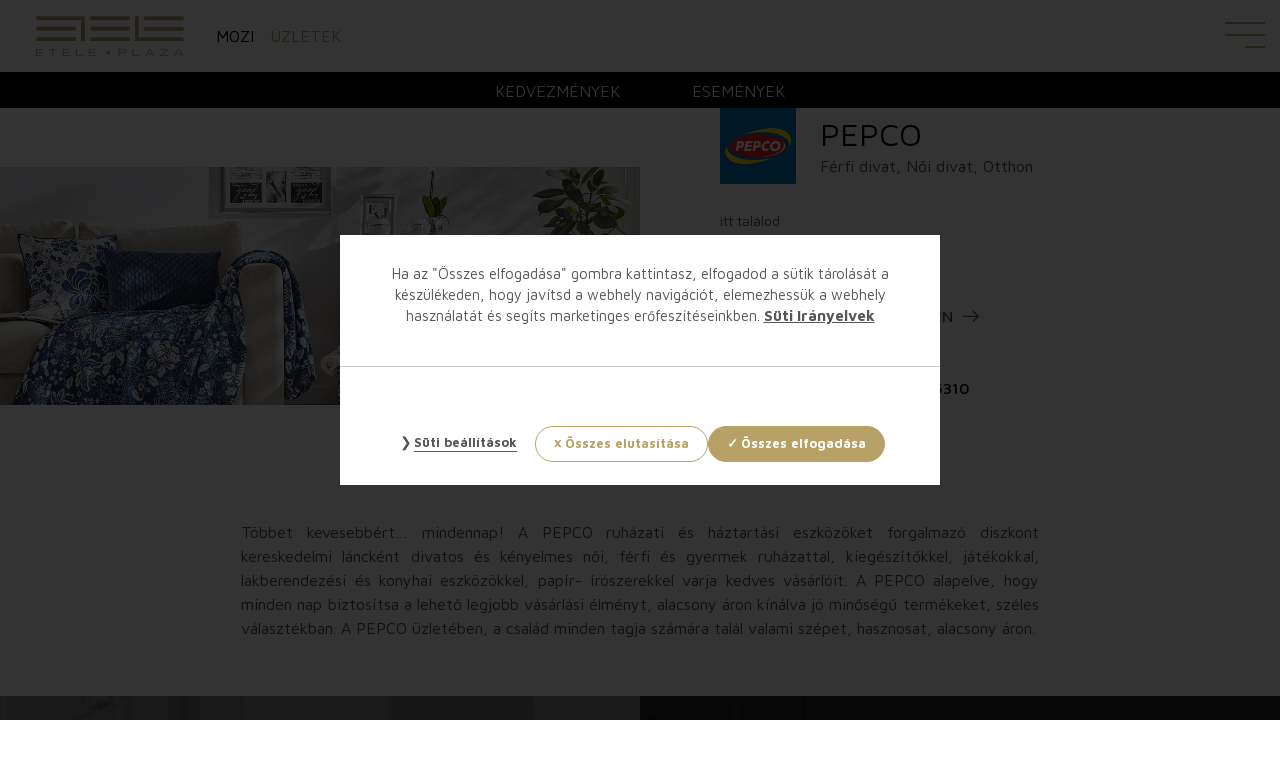

--- FILE ---
content_type: text/html; charset=UTF-8
request_url: https://eteleplaza.hu/uzletek/pepco/
body_size: 35654
content:


<!DOCTYPE html>
<html lang="hu">

<head>
    <title>PEPCO | Etele Plaza</title>
    <meta charset="utf-8">

    <meta http-equiv="X-UA-Compatible" content="IE=edge">
    <meta name="viewport" content="width=device-width, initial-scale=1.0, maximum-scale=2">
    <meta name="apple-mobile-web-app-capable" content="yes" />
    <meta name="mobile-web-app-capable" content="yes">
    <link rel="apple-touch-icon" sizes="180x180"
        href="https://eteleplaza.hu/wp-content/themes/eteleplaza/assets/img/favicon/apple-touch-icon.png">
    <link rel="icon" type="image/png" sizes="32x32"
        href="https://eteleplaza.hu/wp-content/themes/eteleplaza/assets/img/favicon/favicon-32x32.png">
    <link rel="icon" type="image/png" sizes="192x192"
        href="https://eteleplaza.hu/wp-content/themes/eteleplaza/assets/img/favicon/android-chrome-192x192.png">
    <link rel="icon" type="image/png" sizes="16x16"
        href="https://eteleplaza.hu/wp-content/themes/eteleplaza/assets/img/favicon/favicon-16x16.png">
    <link rel="manifest" href="https://eteleplaza.hu/wp-content/themes/eteleplaza/assets/img/favicon/manifest.json">
    <link rel="mask-icon" href="https://eteleplaza.hu/wp-content/themes/eteleplaza/assets/img/favicon/safari-pinned-tab.svg"
        color="#00aad6">
    <meta name="msapplication-TileColor" content="#00aad6">
    <meta name="msapplication-TileImage"
        content="https://eteleplaza.hu/wp-content/themes/eteleplaza/assets/img/favicon/mstile-144x144.png">
    <meta name="theme-color" content="#00aad6">
    <meta name="facebook-domain-verification" content="kqec2ekiqdzl7wvi6fqaz4c8weyeq3" />
    <meta property="og:image" content="https://s3.eu-central-2.wasabisys.com/eteleprod/Account/public/Pepco_acr/pepco_1.png" />    <meta name='robots' content='index, follow, max-image-preview:large, max-snippet:-1, max-video-preview:-1' />
<link rel="alternate" hreflang="en" href="https://eteleplaza.hu/en/stores/" />
<link rel="alternate" hreflang="hu" href="https://eteleplaza.hu/uzletek/" />
<link rel="alternate" hreflang="x-default" href="https://eteleplaza.hu/uzletek/" />

	<!-- This site is optimized with the Yoast SEO plugin v21.0 - https://yoast.com/wordpress/plugins/seo/ -->
	<title>Üzletek | Etele Plaza</title>
	<meta name="description" content="Többet kevesebbért… mindennap! A PEPCO ruházati és háztartási eszközöket forgalmazó diszkont kereskedelmi láncként divatos és kényelmes női, férfi és gyermek ruházattal, kiegészítőkkel, játékokkal," />
	<link rel="canonical" href="https://eteleplaza.hu/uzletek/" />
	<meta property="og:locale" content="hu_HU" />
	<meta property="og:type" content="article" />
	<meta property="og:title" content="Üzletek | Etele Plaza" />
	<meta property="og:description" content="Többet kevesebbért… mindennap! A PEPCO ruházati és háztartási eszközöket forgalmazó diszkont kereskedelmi láncként divatos és kényelmes női, férfi és gyermek ruházattal, kiegészítőkkel, játékokkal," />
	<meta property="og:url" content="https://eteleplaza.hu/uzletek/pepco" />
	<meta property="og:site_name" content="Etele Plaza" />
	<meta property="article:publisher" content="https://www.facebook.com/eteleplazaofficial" />
	<meta property="article:modified_time" content="2025-08-28T07:59:33+00:00" />
	<meta property="og:image" content="https://eteleplaza.hu/wp-content/uploads/2024/04/etele_088-1024x683.jpg" />
	<meta property="og:image:width" content="1024" />
	<meta property="og:image:height" content="683" />
	<meta property="og:image:type" content="image/jpeg" />
	<meta name="twitter:card" content="summary_large_image" />
	<meta name="twitter:label1" content="Becsült olvasási idő" />
	<meta name="twitter:data1" content="1 perc" />
	<script type="application/ld+json" class="yoast-schema-graph">{"@context":"https://schema.org","@graph":[{"@type":"WebPage","@id":"https://eteleplaza.hu/uzletek/","url":"https://eteleplaza.hu/uzletek/","name":"Üzletek | Etele Plaza","isPartOf":{"@id":"https://eteleplaza.hu/#website"},"datePublished":"2021-06-15T14:10:09+00:00","dateModified":"2025-08-28T07:59:33+00:00","breadcrumb":{"@id":"https://eteleplaza.hu/uzletek/#breadcrumb"},"inLanguage":"hu","potentialAction":[{"@type":"ReadAction","target":["https://eteleplaza.hu/uzletek/"]}]},{"@type":"BreadcrumbList","@id":"https://eteleplaza.hu/uzletek/#breadcrumb","itemListElement":[{"@type":"ListItem","position":1,"name":"Kezdőlap","item":"https://eteleplaza.hu/"},{"@type":"ListItem","position":2,"name":"Üzletek"}]},{"@type":"WebSite","@id":"https://eteleplaza.hu/#website","url":"https://eteleplaza.hu/","name":"ETELE Plaza","description":"Buda legnagyobb bevásárlóközpontja a XI. kerületben.","publisher":{"@id":"https://eteleplaza.hu/#organization"},"potentialAction":[{"@type":"SearchAction","target":{"@type":"EntryPoint","urlTemplate":"https://eteleplaza.hu/?s={search_term_string}"},"query-input":"required name=search_term_string"}],"inLanguage":"hu"},{"@type":"Organization","@id":"https://eteleplaza.hu/#organization","name":"ETELE Plaza","url":"https://eteleplaza.hu/","logo":{"@type":"ImageObject","inLanguage":"hu","@id":"https://eteleplaza.hu/#/schema/logo/image/","url":"https://eteleplaza.hu/wp-content/uploads/2021/08/ETELE-Plaza-01.png","contentUrl":"https://eteleplaza.hu/wp-content/uploads/2021/08/ETELE-Plaza-01.png","width":2493,"height":841,"caption":"ETELE Plaza"},"image":{"@id":"https://eteleplaza.hu/#/schema/logo/image/"},"sameAs":["https://www.facebook.com/eteleplazaofficial","https://www.instagram.com/etele_plaza/","https://www.youtube.com/channel/UCZj6eEx5UJPPvig3LsTOUAQ"]}]}</script>
	<!-- / Yoast SEO plugin. -->


<link rel='dns-prefetch' href='//www.google.com' />
<link rel='dns-prefetch' href='//cdn.thisisdone.com' />
<link rel="alternate" title="oEmbed (JSON)" type="application/json+oembed" href="https://eteleplaza.hu/wp-json/oembed/1.0/embed?url=https%3A%2F%2Feteleplaza.hu%2Fuzletek%2F" />
<link rel="alternate" title="oEmbed (XML)" type="text/xml+oembed" href="https://eteleplaza.hu/wp-json/oembed/1.0/embed?url=https%3A%2F%2Feteleplaza.hu%2Fuzletek%2F&#038;format=xml" />
<style id='wp-img-auto-sizes-contain-inline-css' type='text/css'>
img:is([sizes=auto i],[sizes^="auto," i]){contain-intrinsic-size:3000px 1500px}
/*# sourceURL=wp-img-auto-sizes-contain-inline-css */
</style>
<style id='wp-emoji-styles-inline-css' type='text/css'>

	img.wp-smiley, img.emoji {
		display: inline !important;
		border: none !important;
		box-shadow: none !important;
		height: 1em !important;
		width: 1em !important;
		margin: 0 0.07em !important;
		vertical-align: -0.1em !important;
		background: none !important;
		padding: 0 !important;
	}
/*# sourceURL=wp-emoji-styles-inline-css */
</style>
<link rel='stylesheet' id='wp-block-library-css' href='https://eteleplaza.hu/wp-includes/css/dist/block-library/style.min.css?ver=6.9' type='text/css' media='all' />
<style id='global-styles-inline-css' type='text/css'>
:root{--wp--preset--aspect-ratio--square: 1;--wp--preset--aspect-ratio--4-3: 4/3;--wp--preset--aspect-ratio--3-4: 3/4;--wp--preset--aspect-ratio--3-2: 3/2;--wp--preset--aspect-ratio--2-3: 2/3;--wp--preset--aspect-ratio--16-9: 16/9;--wp--preset--aspect-ratio--9-16: 9/16;--wp--preset--color--black: #000000;--wp--preset--color--cyan-bluish-gray: #abb8c3;--wp--preset--color--white: #ffffff;--wp--preset--color--pale-pink: #f78da7;--wp--preset--color--vivid-red: #cf2e2e;--wp--preset--color--luminous-vivid-orange: #ff6900;--wp--preset--color--luminous-vivid-amber: #fcb900;--wp--preset--color--light-green-cyan: #7bdcb5;--wp--preset--color--vivid-green-cyan: #00d084;--wp--preset--color--pale-cyan-blue: #8ed1fc;--wp--preset--color--vivid-cyan-blue: #0693e3;--wp--preset--color--vivid-purple: #9b51e0;--wp--preset--gradient--vivid-cyan-blue-to-vivid-purple: linear-gradient(135deg,rgb(6,147,227) 0%,rgb(155,81,224) 100%);--wp--preset--gradient--light-green-cyan-to-vivid-green-cyan: linear-gradient(135deg,rgb(122,220,180) 0%,rgb(0,208,130) 100%);--wp--preset--gradient--luminous-vivid-amber-to-luminous-vivid-orange: linear-gradient(135deg,rgb(252,185,0) 0%,rgb(255,105,0) 100%);--wp--preset--gradient--luminous-vivid-orange-to-vivid-red: linear-gradient(135deg,rgb(255,105,0) 0%,rgb(207,46,46) 100%);--wp--preset--gradient--very-light-gray-to-cyan-bluish-gray: linear-gradient(135deg,rgb(238,238,238) 0%,rgb(169,184,195) 100%);--wp--preset--gradient--cool-to-warm-spectrum: linear-gradient(135deg,rgb(74,234,220) 0%,rgb(151,120,209) 20%,rgb(207,42,186) 40%,rgb(238,44,130) 60%,rgb(251,105,98) 80%,rgb(254,248,76) 100%);--wp--preset--gradient--blush-light-purple: linear-gradient(135deg,rgb(255,206,236) 0%,rgb(152,150,240) 100%);--wp--preset--gradient--blush-bordeaux: linear-gradient(135deg,rgb(254,205,165) 0%,rgb(254,45,45) 50%,rgb(107,0,62) 100%);--wp--preset--gradient--luminous-dusk: linear-gradient(135deg,rgb(255,203,112) 0%,rgb(199,81,192) 50%,rgb(65,88,208) 100%);--wp--preset--gradient--pale-ocean: linear-gradient(135deg,rgb(255,245,203) 0%,rgb(182,227,212) 50%,rgb(51,167,181) 100%);--wp--preset--gradient--electric-grass: linear-gradient(135deg,rgb(202,248,128) 0%,rgb(113,206,126) 100%);--wp--preset--gradient--midnight: linear-gradient(135deg,rgb(2,3,129) 0%,rgb(40,116,252) 100%);--wp--preset--font-size--small: 13px;--wp--preset--font-size--medium: 20px;--wp--preset--font-size--large: 36px;--wp--preset--font-size--x-large: 42px;--wp--preset--spacing--20: 0.44rem;--wp--preset--spacing--30: 0.67rem;--wp--preset--spacing--40: 1rem;--wp--preset--spacing--50: 1.5rem;--wp--preset--spacing--60: 2.25rem;--wp--preset--spacing--70: 3.38rem;--wp--preset--spacing--80: 5.06rem;--wp--preset--shadow--natural: 6px 6px 9px rgba(0, 0, 0, 0.2);--wp--preset--shadow--deep: 12px 12px 50px rgba(0, 0, 0, 0.4);--wp--preset--shadow--sharp: 6px 6px 0px rgba(0, 0, 0, 0.2);--wp--preset--shadow--outlined: 6px 6px 0px -3px rgb(255, 255, 255), 6px 6px rgb(0, 0, 0);--wp--preset--shadow--crisp: 6px 6px 0px rgb(0, 0, 0);}:where(.is-layout-flex){gap: 0.5em;}:where(.is-layout-grid){gap: 0.5em;}body .is-layout-flex{display: flex;}.is-layout-flex{flex-wrap: wrap;align-items: center;}.is-layout-flex > :is(*, div){margin: 0;}body .is-layout-grid{display: grid;}.is-layout-grid > :is(*, div){margin: 0;}:where(.wp-block-columns.is-layout-flex){gap: 2em;}:where(.wp-block-columns.is-layout-grid){gap: 2em;}:where(.wp-block-post-template.is-layout-flex){gap: 1.25em;}:where(.wp-block-post-template.is-layout-grid){gap: 1.25em;}.has-black-color{color: var(--wp--preset--color--black) !important;}.has-cyan-bluish-gray-color{color: var(--wp--preset--color--cyan-bluish-gray) !important;}.has-white-color{color: var(--wp--preset--color--white) !important;}.has-pale-pink-color{color: var(--wp--preset--color--pale-pink) !important;}.has-vivid-red-color{color: var(--wp--preset--color--vivid-red) !important;}.has-luminous-vivid-orange-color{color: var(--wp--preset--color--luminous-vivid-orange) !important;}.has-luminous-vivid-amber-color{color: var(--wp--preset--color--luminous-vivid-amber) !important;}.has-light-green-cyan-color{color: var(--wp--preset--color--light-green-cyan) !important;}.has-vivid-green-cyan-color{color: var(--wp--preset--color--vivid-green-cyan) !important;}.has-pale-cyan-blue-color{color: var(--wp--preset--color--pale-cyan-blue) !important;}.has-vivid-cyan-blue-color{color: var(--wp--preset--color--vivid-cyan-blue) !important;}.has-vivid-purple-color{color: var(--wp--preset--color--vivid-purple) !important;}.has-black-background-color{background-color: var(--wp--preset--color--black) !important;}.has-cyan-bluish-gray-background-color{background-color: var(--wp--preset--color--cyan-bluish-gray) !important;}.has-white-background-color{background-color: var(--wp--preset--color--white) !important;}.has-pale-pink-background-color{background-color: var(--wp--preset--color--pale-pink) !important;}.has-vivid-red-background-color{background-color: var(--wp--preset--color--vivid-red) !important;}.has-luminous-vivid-orange-background-color{background-color: var(--wp--preset--color--luminous-vivid-orange) !important;}.has-luminous-vivid-amber-background-color{background-color: var(--wp--preset--color--luminous-vivid-amber) !important;}.has-light-green-cyan-background-color{background-color: var(--wp--preset--color--light-green-cyan) !important;}.has-vivid-green-cyan-background-color{background-color: var(--wp--preset--color--vivid-green-cyan) !important;}.has-pale-cyan-blue-background-color{background-color: var(--wp--preset--color--pale-cyan-blue) !important;}.has-vivid-cyan-blue-background-color{background-color: var(--wp--preset--color--vivid-cyan-blue) !important;}.has-vivid-purple-background-color{background-color: var(--wp--preset--color--vivid-purple) !important;}.has-black-border-color{border-color: var(--wp--preset--color--black) !important;}.has-cyan-bluish-gray-border-color{border-color: var(--wp--preset--color--cyan-bluish-gray) !important;}.has-white-border-color{border-color: var(--wp--preset--color--white) !important;}.has-pale-pink-border-color{border-color: var(--wp--preset--color--pale-pink) !important;}.has-vivid-red-border-color{border-color: var(--wp--preset--color--vivid-red) !important;}.has-luminous-vivid-orange-border-color{border-color: var(--wp--preset--color--luminous-vivid-orange) !important;}.has-luminous-vivid-amber-border-color{border-color: var(--wp--preset--color--luminous-vivid-amber) !important;}.has-light-green-cyan-border-color{border-color: var(--wp--preset--color--light-green-cyan) !important;}.has-vivid-green-cyan-border-color{border-color: var(--wp--preset--color--vivid-green-cyan) !important;}.has-pale-cyan-blue-border-color{border-color: var(--wp--preset--color--pale-cyan-blue) !important;}.has-vivid-cyan-blue-border-color{border-color: var(--wp--preset--color--vivid-cyan-blue) !important;}.has-vivid-purple-border-color{border-color: var(--wp--preset--color--vivid-purple) !important;}.has-vivid-cyan-blue-to-vivid-purple-gradient-background{background: var(--wp--preset--gradient--vivid-cyan-blue-to-vivid-purple) !important;}.has-light-green-cyan-to-vivid-green-cyan-gradient-background{background: var(--wp--preset--gradient--light-green-cyan-to-vivid-green-cyan) !important;}.has-luminous-vivid-amber-to-luminous-vivid-orange-gradient-background{background: var(--wp--preset--gradient--luminous-vivid-amber-to-luminous-vivid-orange) !important;}.has-luminous-vivid-orange-to-vivid-red-gradient-background{background: var(--wp--preset--gradient--luminous-vivid-orange-to-vivid-red) !important;}.has-very-light-gray-to-cyan-bluish-gray-gradient-background{background: var(--wp--preset--gradient--very-light-gray-to-cyan-bluish-gray) !important;}.has-cool-to-warm-spectrum-gradient-background{background: var(--wp--preset--gradient--cool-to-warm-spectrum) !important;}.has-blush-light-purple-gradient-background{background: var(--wp--preset--gradient--blush-light-purple) !important;}.has-blush-bordeaux-gradient-background{background: var(--wp--preset--gradient--blush-bordeaux) !important;}.has-luminous-dusk-gradient-background{background: var(--wp--preset--gradient--luminous-dusk) !important;}.has-pale-ocean-gradient-background{background: var(--wp--preset--gradient--pale-ocean) !important;}.has-electric-grass-gradient-background{background: var(--wp--preset--gradient--electric-grass) !important;}.has-midnight-gradient-background{background: var(--wp--preset--gradient--midnight) !important;}.has-small-font-size{font-size: var(--wp--preset--font-size--small) !important;}.has-medium-font-size{font-size: var(--wp--preset--font-size--medium) !important;}.has-large-font-size{font-size: var(--wp--preset--font-size--large) !important;}.has-x-large-font-size{font-size: var(--wp--preset--font-size--x-large) !important;}
/*# sourceURL=global-styles-inline-css */
</style>

<style id='classic-theme-styles-inline-css' type='text/css'>
/*! This file is auto-generated */
.wp-block-button__link{color:#fff;background-color:#32373c;border-radius:9999px;box-shadow:none;text-decoration:none;padding:calc(.667em + 2px) calc(1.333em + 2px);font-size:1.125em}.wp-block-file__button{background:#32373c;color:#fff;text-decoration:none}
/*# sourceURL=/wp-includes/css/classic-themes.min.css */
</style>
<link rel='stylesheet' id='vendor-css' href='https://eteleplaza.hu/wp-content/themes/eteleplaza/assets/css/vendor.min.css?ver=6.9' type='text/css' media='all' />
<link rel='stylesheet' id='style-css' href='https://eteleplaza.hu/wp-content/themes/eteleplaza/assets/css/style.min.css?ver=1.5' type='text/css' media='all' />
<script type="text/javascript" src="https://eteleplaza.hu/wp-content/plugins/done-gdpr-policy/assets/js/js.cookie.js?ver=6.9" id="js-cookie-js"></script>
<script type="text/javascript" src="https://eteleplaza.hu/wp-includes/js/jquery/jquery.min.js?ver=3.7.1" id="jquery-core-js"></script>
<script type="text/javascript" src="https://eteleplaza.hu/wp-includes/js/jquery/jquery-migrate.min.js?ver=3.4.1" id="jquery-migrate-js"></script>
<link rel="https://api.w.org/" href="https://eteleplaza.hu/wp-json/" /><link rel="alternate" title="JSON" type="application/json" href="https://eteleplaza.hu/wp-json/wp/v2/pages/261" /><link rel="EditURI" type="application/rsd+xml" title="RSD" href="https://eteleplaza.hu/xmlrpc.php?rsd" />
<meta name="generator" content="WordPress 6.9" />
<link rel='shortlink' href='https://eteleplaza.hu/?p=261' />
<meta name="generator" content="WPML ver:4.6.5 stt:1,23;" />
<script>
            window.run_script = [];
        </script><link rel="icon" href="https://eteleplaza.hu/wp-content/uploads/2021/11/cropped-etele_favicon_32-1-32x32.png" sizes="32x32" />
<link rel="icon" href="https://eteleplaza.hu/wp-content/uploads/2021/11/cropped-etele_favicon_32-1-192x192.png" sizes="192x192" />
<link rel="apple-touch-icon" href="https://eteleplaza.hu/wp-content/uploads/2021/11/cropped-etele_favicon_32-1-180x180.png" />
<meta name="msapplication-TileImage" content="https://eteleplaza.hu/wp-content/uploads/2021/11/cropped-etele_favicon_32-1-270x270.png" />
<script>
    window.dataLayer = window.dataLayer || [];
    function gtag(){dataLayer.push(arguments);}
    gtag('consent', 'default', {
        'ad_storage': 'denied',
        'ad_user_data': 'denied',
        'ad_personalization': 'denied',
        'analytics_storage': 'denied'
    });
</script>
<script>
  window.dataLayer = window.dataLayer || [];
  function gtag(){dataLayer.push(arguments);}
  gtag('js', new Date());
</script>

<script>
    (function(w, d, s, l, i) {
        w[l] = w[l] || [];
        w[l].push({
            'gtm.start': new Date().getTime(),
            event: 'gtm.js'
        });
        var f = d.getElementsByTagName(s)[0],
            j = d.createElement(s),
            dl = l != 'dataLayer' ? '&l=' + l : '';
        j.async = true;
        j.src =
            '//www.googletagmanager.com/gtm.js?id=' + i + dl;
        f.parentNode.insertBefore(j, f);
    })(window, document, 'script', 'dataLayer', 'GTM-WFSXXQ5');
</script>

    
<script type="text/javascript">
    var DONEGDPRParams = {
        color: "#b7a167",
        lang: "hu",
        text_url: "https:\/\/eteleplaza.hu\/wp-content\/uploads\/2021\/09\/",
        policy_url: "https:\/\/eteleplaza.hu\/adatvedelem-web\/",
        cookie_bar_headline: "",
        disable_close_button: false,
        enable_reject_all_button: true,
        groups: {
                            always_active: [{"name":"_icl_current_language - A honlap megl\u00e1togat\u00e1s\u00e1t\u00f3l sz\u00e1m\u00edtott 24 \u00f3r\u00e1n \u00e1t - A felhaszn\u00e1l\u00f3 nyelvi preferenci\u00e1j\u00e1t t\u00e1rolja. "},{"name":"DONEGDPRConsent - A felhaszn\u00e1l\u00f3 \u00e1ltali t\u00f6rl\u00e9sig - A felhaszn\u00e1l\u00f3 s\u00fcti be\u00e1ll\u00edt\u00e1sainak r\u00f6gz\u00edt\u00e9se."},{"name":"wp-settings - A honlap megl\u00e1togat\u00e1s\u00e1t\u00f3l sz\u00e1m\u00edtott 1 \u00e9ven \u00e1t - Az adminisztr\u00e1ci\u00f3s fel\u00fclet n\u00e9zet\u00e9nek testreszab\u00e1s\u00e1ra szolg\u00e1l."},{"name":"wp-settings-time- - A honlap megl\u00e1togat\u00e1s\u00e1t\u00f3l sz\u00e1m\u00edtott 1 \u00e9ven \u00e1t - Az adminisztr\u00e1ci\u00f3s fel\u00fclet n\u00e9zet\u00e9nek testreszab\u00e1s\u00e1ra szolg\u00e1l."},{"name":"PHPSESSID - B\u00f6ng\u00e9sz\u0151 bez\u00e1r\u00e1s\u00e1ig - C\u00e9lja, hogy a felhaszn\u00e1l\u00f3 \u00e1ltal a weboldalon v\u00e9grehajtott m\u0171veleteket azonos\u00edtsa."},{"name":"SESS - B\u00f6ng\u00e9sz\u0151 bez\u00e1r\u00e1s\u00e1ig - C\u00e9lja, a felhaszn\u00e1l\u00f3 azonos\u00edt\u00e1sa \u00e9s be\u00e1ll\u00edt\u00e1sainak megjegyz\u00e9se."},{"name":"_GRECAPTCHA - A felhaszn\u00e1l\u00f3 \u00e1ltali t\u00f6rl\u00e9sig - C\u00e9lja, a oldal v\u00e9delme a t\u00falterhel\u00e9ses t\u00e1mad\u00e1s ellen."},{"name":"DONEGDPRAlertBoxClosed - A felhaszn\u00e1l\u00f3 \u00e1ltali t\u00f6rl\u00e9sig - A felhaszn\u00e1l\u00f3 s\u00fcti popup megjelen\u00edt\u00e9se."},{"name":"sess - B\u00f6ng\u00e9sz\u0151 bez\u00e1r\u00e1s\u00e1ig - Ez a cookie annak azonos\u00edt\u00e1s\u00e1ra szolg\u00e1l, hogy a felhaszn\u00e1l\u00f3 b\u00f6ng\u00e9sz\u0151je, amelynek haszn\u00e1lat\u00e1val a weboldalt megl\u00e1togatta, alkalmas-e cookie-k fogad\u00e1s\u00e1ra."},{"name":"NID - A honlap megl\u00e1togat\u00e1s\u00e1t\u00f3l sz\u00e1m\u00edtott 6 h\u00f3nap - Ez a cookie egyes, a felhaszn\u00e1l\u00f3 \u00e1ltal v\u00e1lasztott technikai be\u00e1ll\u00edt\u00e1sok (pl. oldal nyelve) megjegyz\u00e9s\u00e9re szolg\u00e1l, a tartalmak testreszab\u00e1sa \u00e9rdek\u00e9ben."},{"name":"SID - B\u00f6ng\u00e9sz\u0151 bez\u00e1r\u00e1s\u00e1ig - Biztons\u00e1gi c\u00e9l\u00fa cookie, a felhaszn\u00e1l\u00f3 azonos\u00edt\u00e1s\u00e1ra szolg\u00e1l."},{"name":"_utmb - B\u00f6ng\u00e9sz\u0151 bez\u00e1r\u00e1s\u00e1ig - A cookie r\u00f6gz\u00edti, a weboldal megl\u00e1togat\u00e1s\u00e1nak kezd\u0151 \u00e9s befejez\u0151 id\u0151pontj\u00e1t."},{"name":"_utmc - A honlap megl\u00e1togat\u00e1s\u00e1t\u00f3l sz\u00e1m\u00edtott 30 percen \u00e1t - A cookie r\u00f6gz\u00edti azt az id\u0151pontot, amikor a felhaszn\u00e1l\u00f3 elhagyja a weboldalt."},{"name":"act - B\u00f6ng\u00e9sz\u0151 bez\u00e1r\u00e1s\u00e1sig - A felhaszn\u00e1l\u00f3 azonos\u00edt\u00e1sa"},{"name":"c_user - A honlap megl\u00e1togat\u00e1s\u00e1t\u00f3l sz\u00e1m\u00edtott 3 h\u00f3napon \u00e1t - A felhaszn\u00e1l\u00f3 azonos\u00edt\u00e1sa"},{"name":"datr - A honlap megl\u00e1togat\u00e1s\u00e1t\u00f3l sz\u00e1m\u00edtott 2 \u00e9ven \u00e1t - Biztons\u00e1gi c\u00e9l\u00fa cookie, c\u00e9lja a Facebook-hoz csatlakoz\u00f3 b\u00f6ng\u00e9sz\u0151 azonos\u00edt\u00e1sa. Biztons\u00e1gi c\u00e9lokra, \u00e9s a gyan\u00fas bejelentkez\u00e9sek, \u00edgy k\u00fcl\u00f6n\u00f6sen a szolg\u00e1ltat\u00e1shoz hozz\u00e1f\u00e9rni pr\u00f3b\u00e1l\u00f3 robotok \u00e9szlel\u00e9s\u00e9re szolg\u00e1l."},{"name":"dpr - B\u00f6ng\u00e9sz\u0151 bez\u00e1r\u00e1s\u00e1ig - Teljes\u00edtm\u00e9nyoptimaliz\u00e1l\u00e1s"},{"name":"wd - A honlap megl\u00e1togat\u00e1s\u00e1t\u00f3l sz\u00e1m\u00edtott 1 h\u00e9ten \u00e1t - A b\u00f6ng\u00e9sz\u0151 ablak felbont\u00e1s\u00e1nak t\u00e1rol\u00e1s\u00e1ra szolg\u00e1l"}],
                                        performance: [{"name":"uids - Honlap megl\u00e1togat\u00e1s\u00e1r\u00f3l sz\u00e1m\u00edtott 90 napig, vagy a hozz\u00e1j\u00e1rul\u00e1s visszavon\u00e1sakor azonnal - Ez a cookie c\u00e9lzott marketing \u00fczenetek eljuttat\u00e1s\u00e1t seg\u00edti az\u00e1ltal, hogy megk\u00fcl\u00f6nb\u00f6zteti az egyes eszk\u00f6z\u00f6ket, amelyekr\u0151l a weboldalt a felhaszn\u00e1l\u00f3k megl\u00e1togatj\u00e1k. A marketing tartalmak aszerint v\u00e1ltozhatnak, hogy a cookie \u00e1ltal szolg\u00e1ltatott adatok alapj\u00e1n a weboldal mely elemei a legink\u00e1bb relev\u00e1nsak a felhaszn\u00e1l\u00f3 sz\u00e1m\u00e1ra. Ezek az inform\u00e1ci\u00f3k marketing c\u00e9lb\u00f3l felhaszn\u00e1l\u00e1sra ker\u00fclhetnek."},{"name":"uuid2 - Honlap megl\u00e1togat\u00e1s\u00e1t\u00f3l sz\u00e1m\u00edtott 90 napig, illetve a hozz\u00e1j\u00e1rul\u00e1s visszavon\u00e1s\u00e1ig - Ez a cookie m\u00e9ri, hogy felhaszn\u00e1l\u00f3ink milyen gyakran kattintanak egyes tartalmakra a weboldalon, ez\u00e1ltal hasznos statisztikai adatokat szolg\u00e1ltat arr\u00f3l, hogy melyek a legrelev\u00e1nsabb, felhaszn\u00e1l\u00f3k sz\u00e1m\u00e1ra leg\u00e9rdekesebb tartalmak a weboldalon. Ezek az inform\u00e1ci\u00f3k marketing c\u00e9lb\u00f3l felhaszn\u00e1l\u00e1sra ker\u00fclhetnek."},{"name":"anj - Honlap megl\u00e1togat\u00e1s\u00e1t\u00f3l sz\u00e1m\u00edtott 90 napig, illetve a hozz\u00e1j\u00e1rul\u00e1s visszavon\u00e1s\u00e1ig - Ez a cookie azt figyeli, hogy a weboldalon fut\u00f3 cookie-k azonos\u00edt\u00f3i (\u00fan. cookie ID) szinkroniz\u00e1ltak-e a harmadik f\u00e9l partnerekkel. A szinkroniz\u00e1l\u00e1s c\u00e9lja, hogy k\u00fcls\u0151s partnerek az \u00e1ltaluk m\u00e1s (weboldalon k\u00edv\u00fcli) forr\u00e1sb\u00f3l sz\u00e1rmaz\u00f3 inform\u00e1ci\u00f3kat is felhaszn\u00e1lhass\u00e1k a weboldalon."},{"name":"usersync - Honlap megl\u00e1togat\u00e1s\u00e1t\u00f3l sz\u00e1m\u00edtott 90 napig, illetve a hozz\u00e1j\u00e1rul\u00e1s visszavon\u00e1s\u00e1ig - Ez a cookie azt figyeli, hogy a weboldalon fut\u00f3 cookie-k azonos\u00edt\u00f3i (\u00fan. cookie ID) szinkroniz\u00e1ltak-e a harmadik f\u00e9l partnerekkel. A szinkroniz\u00e1l\u00e1s c\u00e9lja, hogy k\u00fcls\u0151s partnerek az \u00e1ltaluk m\u00e1s (weboldalon k\u00edv\u00fcli) forr\u00e1sb\u00f3l sz\u00e1rmaz\u00f3 inform\u00e1ci\u00f3kat is felhaszn\u00e1lhass\u00e1k a weboldalon."},{"name":"token - A honlap megl\u00e1togat\u00e1s\u00e1r\u00f3l sz\u00e1m\u00edtott 1440 percig - Biztons\u00e1gi c\u00e9l\u00fa cookie."},{"name":"pses - B\u00f6ng\u00e9sz\u0151 bez\u00e1r\u00e1s\u00e1ig - Ezen cookie c\u00e9lja, hogy r\u00f6gz\u00edtse a felhaszn\u00e1l\u00f3 \u00e1ltal a weboldalon elt\u00f6lt\u00f6tt id\u0151t."},{"name":"AID - A honlap megl\u00e1togat\u00e1s\u00e1t\u00f3l sz\u00e1m\u00edtott 13 h\u00f3napig, illetve a hozz\u00e1j\u00e1rul\u00e1s visszavon\u00e1s\u00e1ig - Ez a cookie m\u00e9ri, hogy felhaszn\u00e1l\u00f3ink milyen gyakran kattintanak egyes tartalmakra a weboldalon, ez\u00e1ltal hasznos statisztikai adatokat szolg\u00e1ltat arr\u00f3l, hogy melyek a legrelev\u00e1nsabb, felhaszn\u00e1l\u00f3k sz\u00e1m\u00e1ra leg\u00e9rdekesebb tartalmak a weboldalon."},{"name":"exchange_uid - A honlap megl\u00e1togat\u00e1s\u00e1t\u00f3l sz\u00e1m\u00edtott 13 h\u00f3napig, illetve a hozz\u00e1j\u00e1rul\u00e1s visszavon\u00e1s\u00e1ig - Ez a cookie kiv\u00e1lasztja a felhaszn\u00e1l\u00f3 sz\u00e1m\u00e1ra legink\u00e1bb relev\u00e1nsnak \u00edt\u00e9lt marketing tartalmakat \u00e9s azt is szab\u00e1lyozza, hogy egy adott tartalom egy adott felhaszn\u00e1l\u00f3 sz\u00e1m\u00e1ra h\u00e1ny alkalommal jelenhet meg."},{"name":"TAID - A honlap megl\u00e1togat\u00e1s\u00e1t\u00f3l sz\u00e1m\u00edtott 14 napig, illetve a hozz\u00e1j\u00e1rul\u00e1s visszavon\u00e1s\u00e1ig - Ez a cookie m\u00e9ri, hogy felhaszn\u00e1l\u00f3ink milyen gyakran kattintanak egyes tartalmakra a weboldalon, ez\u00e1ltal hasznos statisztikai adatokat szolg\u00e1ltat arr\u00f3l, hogy melyek a legrelev\u00e1nsabb, felhaszn\u00e1l\u00f3k sz\u00e1m\u00e1ra leg\u00e9rdekesebb tartalmak a weboldalon."},{"name":"_gads - A honlap megl\u00e1togat\u00e1s\u00e1t\u00f3l sz\u00e1m\u00edtott 13 h\u00f3napig, illetve a hozz\u00e1j\u00e1rul\u00e1s visszavon\u00e1s\u00e1ig - Ez a cookie kiv\u00e1lasztja a felhaszn\u00e1l\u00f3 sz\u00e1m\u00e1ra legink\u00e1bb relev\u00e1nsnak \u00edt\u00e9lt marketing tartalmakat \u00e9s azt is szab\u00e1lyozza, hogy egy adott tartalom egy adott felhaszn\u00e1l\u00f3 sz\u00e1m\u00e1ra h\u00e1ny alkalommal jelenhet meg."},{"name":"_gac - A honlap megl\u00e1togat\u00e1s\u00e1t\u00f3l sz\u00e1m\u00edtott 90 napig, illetve a hozz\u00e1j\u00e1rul\u00e1s visszavon\u00e1s\u00e1ig - Ez a cookie m\u00e9ri, hogy felhaszn\u00e1l\u00f3ink milyen gyakran kattintanak egyes tartalmakra a weboldalon, ez\u00e1ltal hasznos statisztikai adatokat szolg\u00e1ltat arr\u00f3l, hogy melyek a legrelev\u00e1nsabb, felhaszn\u00e1l\u00f3k sz\u00e1m\u00e1ra leg\u00e9rdekesebb tartalmak a weboldalon."},{"name":"Conversion - A honlap megl\u00e1togat\u00e1s\u00e1t\u00f3l sz\u00e1m\u00edtott 90 napig, illetve a hozz\u00e1j\u00e1rul\u00e1s visszavon\u00e1s\u00e1ig - Ez a cookie m\u00e9ri, hogy felhaszn\u00e1l\u00f3ink milyen gyakran kattintanak egyes tartalmakra a weboldalon, ez\u00e1ltal hasznos statisztikai adatokat szolg\u00e1ltat arr\u00f3l, hogy melyek a legrelev\u00e1nsabb, felhaszn\u00e1l\u00f3k sz\u00e1m\u00e1ra leg\u00e9rdekesebb tartalmak a weboldalon."},{"name":"_ga - A honlap megl\u00e1togat\u00e1s\u00e1t\u00f3l sz\u00e1m\u00edtott 2 \u00e9vig, illetve a hozz\u00e1j\u00e1rul\u00e1s visszavon\u00e1s\u00e1ig - Ez a cookie az egyes felhaszn\u00e1l\u00f3k megk\u00fcl\u00f6nb\u00f6ztet\u00e9s\u00e9re szolg\u00e1l \u00e9s statisztikai adatokat gener\u00e1l arr\u00f3l, hogy a felhaszn\u00e1l\u00f3 hogyan haszn\u00e1lja a weboldalt."},{"name":"_gat_UA-# - A honlap megl\u00e1togat\u00e1s\u00e1t\u00f3l sz\u00e1m\u00edtott 1 percig illetve a hozz\u00e1j\u00e1rul\u00e1s visszavon\u00e1s\u00e1ig - A cookie a weboldal teljes\u00edtm\u00e9ny\u00e9nek a Google Analytics szolg\u00e1ltat\u00e1sok seg\u00edts\u00e9g\u00e9vel t\u00f6rt\u00e9n\u0151 m\u00e9r\u00e9se \u00e9s jav\u00edt\u00e1sa \u00e9rdek\u00e9ben lehet\u0151v\u00e9 teszi a weboldalon tett l\u00e1togat\u00e1sok \u00e9s forgalomforr\u00e1sok sz\u00e1mol\u00e1s\u00e1t. A felhaszn\u00e1l\u00f3 keres\u00e9si el\u0151zm\u00e9nyeit t\u00e1rolja \u00e9s az anonimit\u00e1st meg\u0151r\u00edzve riportokat gener\u00e1l bel\u0151le."},{"name":"_gid - A honlap megl\u00e1togat\u00e1s\u00e1t\u00f3l sz\u00e1m\u00edtott 24 \u00f3r\u00e1n \u00e1t illetve a hozz\u00e1j\u00e1rul\u00e1s visszavon\u00e1s\u00e1ig - A cookie a felhaszn\u00e1l\u00f3k megk\u00fcl\u00f6nb\u00f6ztet\u00e9s\u00e9re\/ felismer\u00e9s\u00e9re szolg\u00e1l \u00e9s statisztikai adatokat gener\u00e1l arr\u00f3l, hogy a felhaszn\u00e1l\u00f3 hogyan haszn\u00e1lja a weboldalt."},{"name":"_dc_gtm_UA-# - B\u00f6ng\u00e9sz\u0151 bez\u00e1r\u00e1s\u00e1ig - A cookie lehet\u0151v\u00e9 teszi a weboldalon kifejtett felhaszn\u00e1l\u00f3i aktivit\u00e1s r\u00f6gz\u00edt\u00e9s\u00e9t, illetve seg\u00edt a felhaszn\u00e1l\u00f3 demogr\u00e1fiai csoporthoz val\u00f3 tartoz\u00e1sa szerinti besorol\u00e1s\u00e1ban."},{"name":"_hjIncludedInSample - B\u00f6ng\u00e9sz\u0151 bez\u00e1r\u00e1s\u00e1ig - Egyedileg azonos\u00edtja a felhaszn\u00e1l\u00f3t \u00e9s jelzi, hogy milyen felhaszn\u00e1l\u00f3i csoportba tartozik ."}],
                                                    targeting: [{"name":"id - A honlap megl\u00e1togat\u00e1s\u00e1t\u00f3l sz\u00e1m\u00edtott 395 napig, illetve a hozz\u00e1j\u00e1rul\u00e1s visszavon\u00e1s\u00e1ig - Ez a cookie c\u00e9lzott marketing \u00fczenetek eljuttat\u00e1s\u00e1t seg\u00edti az\u00e1ltal, hogy megk\u00fcl\u00f6nb\u00f6zteti az egyes eszk\u00f6z\u00f6ket, amelyekr\u0151l a weboldalt a felhaszn\u00e1l\u00f3k megl\u00e1togatj\u00e1k. A marketing tartalmak aszerint v\u00e1ltozhatnak, hogy a cookie \u00e1ltal szolg\u00e1ltatott adatok alapj\u00e1n a weboldal mely elemei a legink\u00e1bb relev\u00e1nsak a felhaszn\u00e1l\u00f3 sz\u00e1m\u00e1ra."},{"name":"mdata - A honlap megl\u00e1togat\u00e1s\u00e1t\u00f3l sz\u00e1m\u00edtott 395 napig, illetve a hozz\u00e1j\u00e1rul\u00e1s visszavon\u00e1s\u00e1ig - Ez a cookie c\u00e9lzott marketing \u00fczenetek eljuttat\u00e1s\u00e1t seg\u00edti az\u00e1ltal, hogy megk\u00fcl\u00f6nb\u00f6zteti az egyes eszk\u00f6z\u00f6ket, amelyekr\u0151l a weboldalt a felhaszn\u00e1l\u00f3k megl\u00e1togatj\u00e1k. A marketing tartalmak aszerint v\u00e1ltozhatnak, hogy a cookie \u00e1ltal szolg\u00e1ltatott adatok alapj\u00e1n a weboldal mely elemei a legink\u00e1bb relev\u00e1nsak a felhaszn\u00e1l\u00f3 sz\u00e1m\u00e1ra."},{"name":"syncdata_ - A honlap megl\u00e1togat\u00e1s\u00e1t\u00f3l sz\u00e1m\u00edtott 10 napig, illetve a hozz\u00e1j\u00e1rul\u00e1s visszavon\u00e1s\u00e1ig - Ez a cookie c\u00e9lzott marketing \u00fczenetek eljuttat\u00e1s\u00e1t seg\u00edti az\u00e1ltal, hogy megk\u00fcl\u00f6nb\u00f6zteti az egyes eszk\u00f6z\u00f6ket, amelyekr\u0151l a weboldalt a felhaszn\u00e1l\u00f3k megl\u00e1togatj\u00e1k. A marketing tartalmak aszerint v\u00e1ltozhatnak, hogy a cookie \u00e1ltal szolg\u00e1ltatott adatok alapj\u00e1n a weboldal mely elemei a legink\u00e1bb relev\u00e1nsak a felhaszn\u00e1l\u00f3 sz\u00e1m\u00e1ra."},{"name":"IDE - A honlap megl\u00e1togat\u00e1s\u00e1t\u00f3l sz\u00e1m\u00edtott 13 h\u00f3napig, illetve a hozz\u00e1j\u00e1rul\u00e1s visszavon\u00e1s\u00e1ig - Ez a cookie kiv\u00e1lasztja a felhaszn\u00e1l\u00f3 sz\u00e1m\u00e1ra legink\u00e1bb relev\u00e1nsnak \u00edt\u00e9lt marketing tartalmakat \u00e9s azt is szab\u00e1lyozza, hogy egy adott tartalom egy adott felhaszn\u00e1l\u00f3 sz\u00e1m\u00e1ra h\u00e1ny alkalommal jelenhet meg. Ilyen m\u00f3don m\u00e9ri a marketing tartalmak hat\u00e9konys\u00e1g\u00e1t."},{"name":"ANID - A honlap megl\u00e1togat\u00e1s\u00e1t\u00f3l sz\u00e1m\u00edtott 13 h\u00f3napig, illetve a hozz\u00e1j\u00e1rul\u00e1s visszavon\u00e1s\u00e1ig - Ez a cookie kiv\u00e1lasztja a felhaszn\u00e1l\u00f3 sz\u00e1m\u00e1ra legink\u00e1bb relev\u00e1nsnak \u00edt\u00e9lt marketing tartalmakat \u00e9s azt is szab\u00e1lyozza, hogy egy adott tartalom egy adott felhaszn\u00e1l\u00f3 sz\u00e1m\u00e1ra h\u00e1ny alkalommal jelenhet meg."},{"name":"DSID - A honlap megl\u00e1togat\u00e1s\u00e1t\u00f3l sz\u00e1m\u00edtott 2 h\u00e9tig, illetve a hozz\u00e1j\u00e1rul\u00e1s visszavon\u00e1s\u00e1ig - Ez a cookie kiv\u00e1lasztja a felhaszn\u00e1l\u00f3 sz\u00e1m\u00e1ra legink\u00e1bb relev\u00e1nsnak \u00edt\u00e9lt marketing tartalmakat \u00e9s azt is szab\u00e1lyozza, hogy egy adott tartalom egy adott felhaszn\u00e1l\u00f3 sz\u00e1m\u00e1ra h\u00e1ny alkalommal jelenhet meg. Ilyen m\u00f3don m\u00e9ri a marketing tartalmak hat\u00e9konys\u00e1g\u00e1t."},{"name":"FLC - A honlap megl\u00e1togat\u00e1s\u00e1t\u00f3l sz\u00e1m\u00edtott 13 h\u00f3napig, illetve a hozz\u00e1j\u00e1rul\u00e1s visszavon\u00e1s\u00e1ig - Ez a cookie kiv\u00e1lasztja a felhaszn\u00e1l\u00f3 sz\u00e1m\u00e1ra legink\u00e1bb relev\u00e1nsnak \u00edt\u00e9lt marketing tartalmakat \u00e9s azt is szab\u00e1lyozza, hogy egy adott tartalom egy adott felhaszn\u00e1l\u00f3 sz\u00e1m\u00e1ra h\u00e1ny alkalommal jelenhet meg."},{"name":"_gac_gb- - 90 nap Kamp\u00e1nyokkal kapcsolatos inform\u00e1ci\u00f3kat tartalmaz."},{"name":"_fbp - A honlap megl\u00e1togat\u00e1s\u00e1t\u00f3l sz\u00e1m\u00edtott 3 h\u00f3napon \u00e1t - Testreszabott hirdet\u00e9sek megjelen\u00edt\u00e9se."},{"name":"fr - A honlap megl\u00e1togat\u00e1s\u00e1t\u00f3l sz\u00e1m\u00edtott 3 h\u00f3napon \u00e1t illetve a hozz\u00e1j\u00e1rul\u00e1s visszavon\u00e1s\u00e1ig - Hirdet\u00e9sek relevanci\u00e1j\u00e1nak jav\u00edt\u00e1s\u00e1ra haszn\u00e1lt cookie"},{"name":"_fbc - A honlap megl\u00e1togat\u00e1s\u00e1t\u00f3l sz\u00e1m\u00edtott 2 \u00e9ven \u00e1t illetve a hozz\u00e1j\u00e1rul\u00e1s visszavon\u00e1s\u00e1ig - Marketing tev\u00e9kenys\u00e9g t\u00e1mogat\u00e1sa"},{"name":"icu - Ez a cookie kiv\u00e1lasztja a felhaszn\u00e1l\u00f3 sz\u00e1m\u00e1ra legink\u00e1bb relev\u00e1nsnak \u00edt\u00e9lt marketing tartalmakat \u00e9s azt is szab\u00e1lyozza, hogy egy adott tartalom egy adott felhaszn\u00e1l\u00f3 sz\u00e1m\u00e1ra h\u00e1ny alkalommal jelenhet meg."},{"name":"m_pixel_ratio - B\u00f6ng\u00e9sz\u0151 bez\u00e1r\u00e1s\u00e1ig - Teljes\u00edtm\u00e9nyoptimaliz\u00e1l\u00e1s"},{"name":"presence - B\u00f6ng\u00e9sz\u0151 bez\u00e1r\u00e1s\u00e1ig - Felhaszn\u00e1l\u00f3 chat \u00e1llapot\u00e1nak k\u00f6vet\u00e9se"},{"name":"sb - A honlap megl\u00e1togat\u00e1s\u00e1t\u00f3l sz\u00e1m\u00edtott 2 \u00e9ven \u00e1t - B\u00f6ng\u00e9sz\u0151 azonos\u00edt\u00e1sa hiteles\u00edt\u00e9si c\u00e9llal"},{"name":"xs - A honlap megl\u00e1togat\u00e1s\u00e1t\u00f3l sz\u00e1m\u00edtott 3 h\u00f3napon \u00e1t - Felhaszn\u00e1l\u00f3 hiteles\u00edt\u00e9se"}],
                    },
        functionalCallback: function(item) {
            if (item) sendGoogleTag(FUNCTIONAL);        },
        performanceCallback: function(item) {
            if (item) {
sendGoogleTag(PERFORMANCE);
}        },
        targetingCallback: function(item) {
            if (item) sendGoogleTag(TARGETING);        },
        cmpChangeCallback: function(cmpObject) {
            gtag('consent', 'update', cmpObject);
        }
    };
</script>







<style>
    body #done-gdpr #done-gdpr-save-button,
    body .done-gdpr-alert-box-wrapper .done-gdpr-alert-box-button-middle {
        border-radius: 10px;
    }

    body #done-gdpr #done-gdpr-popup-wrapper .done-gdpr-white-button-middle {
        background-color: #b7a167 !important;
    }

    body #done-gdpr #done-gdpr-popup-wrapper .done-gdpr-white-button-middle,
    body .done-gdpr-alert-box-wrapper .done-gdpr-alert-box-button-middle {
        background-color: #b7a167 !important;
        border-color: #b7a167 !important;
    }

    body #done-gdpr #done-gdpr-popup-wrapper .done-gdpr-white-button-middle span,
    body .done-gdpr-alert-box-wrapper .done-gdpr-alert-box-button-middle a {
        color: #FFFFFF !important;
    }

    body .done-gdpr-alert-box-wrapper {
        background-color: #FFFFFF;
    }

    body .done-gdpr-alert-box-wrapper .done-gdpr-alert-box-bg p,
    body .done-gdpr-alert-box-wrapper .done-gdpr-button-more .done-gdpr-alert-box-button-middle a,
    body .done-gdpr-alert-box-wrapper .done-gdpr-button-more .done-gdpr-alert-box-button-middle a:before,
    body .done-gdpr-alert-box-wrapper a {
        color: #54565a !important;
    }

    body .done-gdpr-alert-box-wrapper .done-gdpr-button-more .done-gdpr-alert-box-button-middle a {
        border-bottom: 1px solid #54565a;
    }

    body #done-gdpr #done-gdpr-menu .menu-item-about {
        background: url([data-uri]);
    }



    body #done-gdpr #done-gdpr-menu .menu-item-necessary {
        background: url([data-uri]);
    }

    body #done-gdpr #done-gdpr-menu .menu-item-performance {
        background: url([data-uri]);
    }

    body #done-gdpr #done-gdpr-menu .menu-item-functional {
        background: url([data-uri]);
    }


    body #done-gdpr #done-gdpr-menu .menu-item-advertising {
        background: url([data-uri]);
    }

    body #done-gdpr #done-gdpr-menu .menu-item-moreinfo {
        background: url([data-uri]);
    }

    body .done-gdpr-alert-box-wrapper {
        position: fixed;
        width: 100%;
        border: none;
        background-color: #414042;
        bottom: -100%;
        z-index: 7900;
        min-height: 50px;
        transition: all 1s;
        display: none;
        height: 0;
        width: 0;
    }

    body .done-gdpr-alert-box-wrapper.active {
        display: block;
        bottom: 0;
        background: rgba(0, 0, 0, 0.8);
        transform: translateY(0);
        opacity: 1;
        height: 100%;
        left: 0px;
        position: fixed;
        top: 0px;
        width: 100%;
        z-index: 19999;
        transition: 1s opacity;
    }

    body .done-gdpr-alert-box-wrapper .done-gdpr-alert-box-body {
        margin-right: auto !important;
        margin-left: auto !important;
        text-align: center;
        padding-top: 8px;
        padding-left: 30px;
        padding-right: 30px;
    }

    body .done-gdpr-alert-box-wrapper .done-gdpr-alert-box-body p {
        text-align: center
    }

    body .done-gdpr-alert-box-bg .done-gdpr-alert-box-button-container {
        position: absolute;
        top: 90%;
        display: inline-block;
        text-align: center;
        width: 100%;
        left: 50%;
        transform: translate(-50%, -50%);
        display: flex;
        justify-content: center;
        flex-direction: row-reverse;
        gap: 15px;
    }


    body .done-gdpr-alert-box-bg .done-gdpr-alert-box-button-container .done-gdpr-alert-box-button {
        margin: 0;
    }


    @media all and (max-width:767px) {
        body .done-gdpr-alert-box-bg .done-gdpr-alert-box-button-container {
            width: 100%;
            flex-direction: column-reverse;
            position: static;
            transform: none;
            padding: 30px 30px 20px;
            margin: 0 !important;
        }

        body .done-gdpr-alert-box-bg .done-gdpr-alert-box-button-container .done-gdpr-toggle-display:before {
            content: none !important;
        }

        .done-gdpr-alert-box-button-middle {
            text-align: center !important;
        }

        .done-gdpr-button-more .done-gdpr-alert-box-button-middle {
            text-align: left !important;
        }
    }

    body #done-gdpr #done-gdpr-popup-wrapper {
        z-index: 20000;
    }

    body .done-gdpr-alert-box-bg {
        background-color: #FFFFFF;
        min-height: 250px;
        left: 50%;
        padding-top: 20px;
        position: fixed;
        width: 600px;
        transform: translate3d(-50%, -50%, 0);
        top: 50%;
    }

    body .done-gdpr-clearfix:nth-child(2) {
        display: inline-block;
        width: 100%;
        height: 1px;
        margin-top: 35px;
        background: #cccccc;
    }

    @media only screen and (max-width: 47em) {
        body .done-gdpr-alert-box-bg .done-gdpr-alert-box-button-container {
            margin-top: -16px;
        }

        .done-gdpr-alert-box-wrapper .done-gdpr-alert-box-button {
            display: inline-block;
            margin-right: 10px;
            margin-left: 10px;
        }

        body .done-gdpr-alert-box-bg {
            width: 99%;
            margin-left: auto;
            margin-right: auto;
            text-align: center;
        }
    }

    @media only screen and (max-width: 491px) {
        body .done-gdpr-alert-box-bg .done-gdpr-alert-box-button-container {
            margin: -16px 0;
        }

        body .done-gdpr-alert-box-bg {
            min-height: 275px;
        }

        body .done-gdpr-alert-box-wrapper .done-gdpr-alert-box-button {
            float: none;
        }
    }

    @media only screen and (max-width: 401px) {
        body .done-gdpr-clearfix:nth-child(2) {
            margin-top: 10px;
        }
    }

    @media only screen and (max-width: 330px) {
        body .done-gdpr-alert-box-bg {
            min-height: 320px;
        }

        body .done-gdpr-alert-box-bg .done-gdpr-alert-box-button-container {
            width: 100%;
        }
    }



    body .done-gdpr-alert-box-bg .done-gdpr-alert-box-button-container {
        display: flex;
        flex-direction: row;
        gap: 20px;
    }

    body .done-gdpr-alert-box-bg .done-gdpr-alert-box-button-container .done-gdpr-alert-box-button.done-gdpr-button-more {
        order: 0;
    }

    body .done-gdpr-alert-box-bg .done-gdpr-alert-box-button-container .done-gdpr-alert-box-button.done-gdpr-reject-all-button {
        order: 1;
    }

    body .done-gdpr-alert-box-bg .done-gdpr-alert-box-button-container .done-gdpr-alert-box-button.done-gdpr-button-allow {
        order: 2;
    }


    .done-gdpr-alert-box-wrapper .done-gdpr-reject-all-button .done-gdpr-alert-box-button-middle {
        background-color: transparent !important;
    }

    .done-gdpr-alert-box-wrapper .done-gdpr-reject-all-button .done-gdpr-alert-box-button-middle a {
        color: #b7a167 !important;
    }

    .done-gdpr-alert-box-wrapper .done-gdpr-reject-all-button .done-gdpr-alert-box-button-middle a:before {
        content: '\0078';
        padding-right: 3px;
        position: relative;
        top: -1px;
    }

    body .done-gdpr-alert-box-bg .done-gdpr-alert-box-button-container .done-gdpr-alert-box-button {
        margin: 0;
    }

    body .done-gdpr-alert-box-corner-close {
        display: none !important;
    }

    body .done-gdpr-alert-box-wrapper .done-gdpr-alert-box-body {
        margin-right: 600px;
        margin-left: 30px;
    }

    @media all and (max-width:991px) {
        body .done-gdpr-alert-box-wrapper .done-gdpr-alert-box-body {
            margin-right: 20px;
            margin-left: 20px;
        }

        body .done-gdpr-alert-box-bg .done-gdpr-alert-box-button-container {
            position: static;
            margin: 20px;
            transform: none;
        }
    }

    @media all and (max-width:767px) {
        body .done-gdpr-alert-box-bg .done-gdpr-alert-box-button-container {
            width: 100%;
            flex-direction: column;
            position: static;
            transform: none;
            padding: 25px 20px 20px;
            margin: 0 !important;
        }

        body .done-gdpr-alert-box-bg .done-gdpr-alert-box-button-container .done-gdpr-toggle-display:before {
            content: none !important;
        }

        .done-gdpr-alert-box-button-middle {
            text-align: center !important;
        }

        .done-gdpr-button-more .done-gdpr-alert-box-button-middle {
            text-align: left !important;
        }
    }

    </style>		<style type="text/css" id="wp-custom-css">
			.blog.detail-page .author {
	visibility: hidden !important;
	margin: 0px 0px 0px 0px !important;
	padding: 0px 0px 0px 0px !important;
	height: 0;
}

header .main-menu ul li a {
white-space: nowrap;
}

.offer-list{
	.data{
		display: flex;
		flex-flow: column;
            .title h3{
                font-size: 18px;
							line-height: 22px;
							text-align: center;
            }
		.title {order: 3;text-align: center; padding-top: 8px}
		.place {order: 2;text-align: center;
		margin-bottom: 0px !important;}
		.small {order: 1;text-align: center;
}
            
        }
	.item {
		padding-top: 8px;
			margin: 0 12px;
		margin-bottom: 24px;

		@media (min-width: 1501px) {
			width: calc((100% / 4) - 24px);
	}
		@media (min-width: 993px) and (max-width: 1500px) {
			width: calc((100% / 4) - 24px);
		}
		
		}
}

.page-event-detail .offer-list .item .small {
	display:none;
}


.page-place-detail .offer-list {
	margin-top: 32px !important;
	}

.page-place-detail .offer-list .item .data .place{
	display: none;
	}
.page-place-detail .container-fluid .details {text-align: justify; }

.newsletter .smaller {color: #b8bbc1 !important;}

.page-about-us .container-fluid .row div.img {
	border-radius: 8px;
	box-shadow: 0px 8px 64px rgba(0,0,0,0.1)
}
.page-about-us .container-fluid .row div.content h3 {
	font-weight: 500;
}

.page-place-detail #place-open-modal .modal-body h3 {margin-left: 30px;
text-align: center;
}
.page-place-detail #place-open-modal .modal-body {padding: 24px 48px 48px; }

@media (min-width: 576px) {
	.page-place-detail #place-open-modal .modal-content {
		width: 400px;
	}
.page-place-detail #place-open-modal .modal-body {
		width: 400px;
}

	.page-place-detail #place-open-modal .modal-body > .row:nth-of-type(1) .col-6 {font-weight:500 !important;
}
	.page-cinema .ticket .content {padding: 50px 50px;}
	
	.page-cinema .ticket.row .content .price {white-space:nowrap;}
	
	
	@media (min-width: 1200px) {
.page-cinema .ticket.row .content .price {
    width: 100% !important;
	float:none;
		}
		.h3 {font-size: 16px !important;}
	}
	
	
	.page-static table img.aligncenter {
		align-content: center !important;
		text-align: center !important;
		display: block !important;
		margin: 0 0 0 !important;
	}
		</style>
		    </head>

<body>
    <div class="mobile-menu-container">
        <nav class="mobile-menu">
            <span></span>
            <span></span>
            <span></span>
            <span></span>
            <span></span>
        </nav>
        <div class="languages">
            <a href="https://eteleplaza.hu/" class="active">HU</a>
            <a href="https://eteleplaza.hu/en"
                class="">EN</a>
        </div>
        <nav class="main-menu menu">
            <div class="ml-auto"><ul id="menu-mobil-menu" class="mobile"><li id="menu-item-285" class="megamenu places menu-item menu-item-type-post_type menu-item-object-page current-menu-item page_item page-item-261 current_page_item menu-item-285 nav-item active"><a href="https://eteleplaza.hu/uzletek/" class="nav-link active">Üzletek</a><li id="menu-item-284" class="menu-item menu-item-type-post_type menu-item-object-page menu-item-284 nav-item"><a href="https://eteleplaza.hu/gasztro/" class="nav-link">Gasztro</a><li id="menu-item-5619" class="menu-item menu-item-type-post_type menu-item-object-junket menu-item-5619 nav-item"><a href="https://eteleplaza.hu/szorakozas/etele-cinema/" class="nav-link">Mozi</a><li id="menu-item-5604" class="menu-item menu-item-type-post_type_archive menu-item-object-junket menu-item-5604 nav-item"><a href="https://eteleplaza.hu/szorakozas/" class="nav-link">Szórakozás</a><li id="menu-item-326" class="menu-item menu-item-type-post_type menu-item-object-page menu-item-326 nav-item"><a href="https://eteleplaza.hu/szolgaltatasok/" class="nav-link">Szolgáltatások</a><li id="menu-item-3206" class="menu-item menu-item-type-post_type menu-item-object-page menu-item-3206 nav-item"><a href="https://eteleplaza.hu/eteleklub/" class="nav-link">Hűségprogram</a><li id="menu-item-988" class="menu-item menu-item-type-post_type menu-item-object-page menu-item-988 nav-item"><a href="https://eteleplaza.hu/terkep/" class="nav-link">Térkép</a><li id="menu-item-8294" class="show-on-mobile menu-item menu-item-type-post_type menu-item-object-page menu-item-8294 nav-item"><a href="https://eteleplaza.hu/nyitvatartas/" class="nav-link">Nyitvatartás</a><li id="menu-item-8295" class="show-on-mobile menu-item menu-item-type-post_type menu-item-object-page menu-item-8295 nav-item"><a href="https://eteleplaza.hu/megkozelites/" class="nav-link">Megközelítés</a></ul></div>        </nav>
        <nav class="main-menu-sub-menu menu">
            <div class="ml-auto"><ul id="menu-almenu" class="mobile"><li id="menu-item-5526" class="menu-item menu-item-type-post_type menu-item-object-page menu-item-5526 nav-item"><a href="https://eteleplaza.hu/ajanlat/" class="nav-link">Kedvezmények</a><li id="menu-item-5527" class="menu-item menu-item-type-post_type menu-item-object-page menu-item-5527 nav-item"><a href="https://eteleplaza.hu/esemeny/" class="nav-link">Események</a></ul></div>        </nav>
        <nav class="sub-menu menu">
            <div class="ml-auto"><ul id="menu-desktop-menu" class="mobile"><li id="menu-item-586" class="show-on-desktop menu-item menu-item-type-post_type menu-item-object-page menu-item-586 nav-item"><a href="https://eteleplaza.hu/nyitvatartas/" class="nav-link">Nyitvatartás</a><li id="menu-item-5617" class="show-on-desktop menu-item menu-item-type-post_type menu-item-object-page menu-item-5617 nav-item"><a href="https://eteleplaza.hu/megkozelites/" class="nav-link">Megközelítés</a><li id="menu-item-8293" class="show-on-mobile menu-item menu-item-type-post_type menu-item-object-junket menu-item-8293 nav-item"><a href="https://eteleplaza.hu/szorakozas/etele-cinema/" class="nav-link">Mozi</a><li id="menu-item-8292" class="show-on-mobile menu-item menu-item-type-post_type menu-item-object-page current-menu-item page_item page-item-261 current_page_item menu-item-8292 nav-item active"><a href="https://eteleplaza.hu/uzletek/" class="nav-link active">Üzletek</a></ul></div>        </nav>
        <div class="social">
                                    <a href="https://eteleplaza.hu/fenntarthatosag/" target="_blank">
                <?xml version="1.0" encoding="utf-8"?>
<!-- Generator: Adobe Illustrator 28.1.0, SVG Export Plug-In . SVG Version: 6.00 Build 0)  -->
<svg version="1.1" id="Layer_1" xmlns="http://www.w3.org/2000/svg" xmlns:xlink="http://www.w3.org/1999/xlink" x="0px" y="0px"
	 viewBox="0 0 16 16" style="enable-background:new 0 0 16 16;" xml:space="preserve">
<style type="text/css">
	.st0{fill:#3BA933;}
</style>
<path class="st0" d="M7.8,5.1c-6,0.1-6.4,4.6-5.6,6l-0.5,0.8c0.2-0.2,0.4-0.5,0.6-0.7c1.4-1.3,3-2.2,4.6-3c0.9-0.4,4.7-2,5.6-2.5
	c0.2-0.1,0.4-0.2,0.7-0.3C11.5,6.3,10.1,7.2,8.3,8c-1.8,0.7-3.5,1.6-4.9,2.8c-1.2,1.1-2.2,2.3-3.1,3.7C0.1,14.7,0,14.8,0.2,15
	s0.5,0.2,0.8,0.2c1-0.1-0.9-0.5,1.9-3.7c0,0,11.9,4.6,13-10.5C16,1,13.8,4.9,7.8,5.1z"/>
</svg>
            </a>
                                    <a href="https://www.facebook.com/eteleplazaofficial" target="_blank"
                title="Facebook"><svg width="9" height="16" viewBox="0 0 9 16" fill="none" xmlns="http://www.w3.org/2000/svg">
<path fill-rule="evenodd" clip-rule="evenodd" d="M8.10059 2.66707H6.70429C5.59194 2.66707 5.43432 3.03038 5.43432 3.74737V5.33293H8.10059L7.78475 8.0012H5.43432V16H1.97576V8.0012H0.100586V5.33293H1.97576V3.55549C1.97576 1.30947 2.91845 0 5.77302 0H8.10059V2.66707Z" fill="black"/>
</svg>
</a>
                                    <a href="https://www.instagram.com/etele_plaza/" target="_blank"
                title="Instagram"><svg width="17" height="16" viewBox="0 0 17 16" fill="none" xmlns="http://www.w3.org/2000/svg">
<path fill-rule="evenodd" clip-rule="evenodd" d="M14.6811 11.3225C14.6811 12.3227 14.3264 13.1291 13.7458 13.6773C13.1652 14.2258 12.3588 14.5161 11.3911 14.5161H4.81004C3.84273 14.5161 3.03587 14.2258 2.4553 13.6773C1.87473 13.0967 1.58444 12.2903 1.58444 11.2905V4.67749C1.58444 3.70972 1.87473 2.90332 2.4553 2.32274C3.00387 1.77417 3.84273 1.48389 4.81004 1.48389H11.4551C12.4233 1.48389 13.2297 1.77417 13.8103 2.35474C14.3588 2.93532 14.6811 3.74172 14.6811 4.67749V11.3225ZM14.8101 1.32251C13.9717 0.451657 12.7781 0 11.4231 0H4.77807C1.97167 0 0.100586 1.87109 0.100586 4.67749V11.2905C0.100586 12.6775 0.552243 13.8711 1.4551 14.7419C2.32641 15.5803 3.48801 16 4.81007 16H11.3911C12.7781 16 13.9392 15.5483 14.7781 14.7419C15.6489 13.9035 16.1006 12.7099 16.1006 11.3225V4.67749C16.1006 3.32251 15.6489 2.16137 14.8101 1.32251ZM12.391 2.8064C11.8745 2.8064 11.4553 3.22514 11.4553 3.74171C11.4553 4.25874 11.8745 4.67748 12.391 4.67748C12.9076 4.67748 13.3264 4.25874 13.3264 3.74171C13.3264 3.22514 12.9076 2.8064 12.391 2.8064ZM8.10076 10.613C6.64933 10.613 5.45527 9.41942 5.45527 7.968C5.45527 6.51611 6.64933 5.32251 8.10076 5.32251C9.55219 5.32251 10.7462 6.51611 10.7462 7.968C10.7462 9.41942 9.55219 10.613 8.10076 10.613ZM8.10033 3.83862C5.84251 3.83862 3.97142 5.67725 3.97142 7.96799C3.97142 10.2578 5.81005 12.0969 8.10033 12.0969C10.3906 12.0969 12.2297 10.2258 12.2297 7.96799C12.2297 5.70971 10.3586 3.83862 8.10033 3.83862Z" fill="black"/>
</svg>
</a>
                                    <a href="https://www.youtube.com/channel/UCZj6eEx5UJPPvig3LsTOUAQ" target="_blank"
                title="Youtube"><svg width="17" height="12" viewBox="0 0 17 12" fill="none" xmlns="http://www.w3.org/2000/svg">
<path fill-rule="evenodd" clip-rule="evenodd" d="M15.7625 2.15388V2.15342C15.5783 1.4613 15.0375 0.920956 14.3458 0.736269C13.1065 0.398438 8.10076 0.398438 8.10076 0.398438C8.10076 0.398438 3.09455 0.398438 1.83923 0.736269C1.15076 0.926441 0.612247 1.4645 0.422531 2.15342C-0.00672912 4.69973 -0.00672912 7.30043 0.422531 9.84719C0.61179 10.5357 1.15076 11.0737 1.83923 11.2639C3.09455 11.6017 8.10076 11.6017 8.10076 11.6017C8.10076 11.6017 13.1065 11.6017 14.3458 11.2803C15.0375 11.0961 15.5783 10.5558 15.7625 9.86411C16.2133 7.31414 16.2133 4.70475 15.7625 2.15388ZM10.6605 5.99848L6.50775 8.3985V3.59846L10.6605 5.99848Z" fill="black"/>
</svg>
</a>
                                    <a href="https://www.tiktok.com/@eteleplaza_official" target="_blank"
                title="Tiktok"><svg width="17" height="18" viewBox="0 0 17 18" fill="none" xmlns="http://www.w3.org/2000/svg">
<path d="M16.092 4.50695C15.0511 4.50695 14.0907 4.16612 13.3194 3.59113C12.4349 2.93198 11.7993 1.9651 11.5749 0.850688C11.5193 0.575341 11.4894 0.291191 11.4866 0H8.51304V8.03083L8.50948 12.4297C8.50948 13.6057 7.73466 14.6029 6.6606 14.9536C6.3489 15.0553 6.01225 15.1036 5.66171 15.0846C5.21428 15.0603 4.79499 14.9268 4.43056 14.7113C3.65503 14.2529 3.12922 13.4212 3.11497 12.4698C3.09253 10.9829 4.30872 9.77058 5.81205 9.77058C6.10879 9.77058 6.39378 9.81847 6.6606 9.90544V7.71041V6.92134C6.37918 6.88015 6.09276 6.85867 5.80314 6.85867C4.15768 6.85867 2.61873 7.53471 1.51867 8.75265C0.687213 9.67305 0.18848 10.8473 0.111533 12.0786C0.0107177 13.6962 0.609553 15.2339 1.77089 16.3683C1.94153 16.5349 2.12071 16.6895 2.30809 16.8321C3.30378 17.5894 4.52104 18 5.80314 18C6.09276 18 6.37918 17.9789 6.6606 17.9377C7.85828 17.7623 8.96332 17.2204 9.83539 16.3683C10.907 15.3215 11.499 13.9318 11.5054 12.4526L11.4901 5.88369C12.0013 6.27347 12.5603 6.596 13.1602 6.84634C14.0931 7.23542 15.0824 7.4326 16.1005 7.43225V5.29814V4.50625C16.1013 4.50695 16.0927 4.50695 16.092 4.50695Z" fill="black"/>
</svg>
</a>
                    </div>
        <div class="app">
            <h4>Töltsd le az ETELE appot:</h4>
                        
                        <a href="https://apps.apple.com/us/app/etele-plaza/id1583952449"><img
                    src="https://eteleplaza.hu/wp-content/uploads/2023/08/apple-1.png" class="img-fluid"
                    alt="App letöltése Apple Store-ról" class="app"></a>
                                    <a href="https://play.google.com/store/apps/details?id=com.futureal.eteleplaza"><img
                    src="https://eteleplaza.hu/wp-content/uploads/2023/08/google-1.png" class="img-fluid"
                    alt="App letöltése Apple Store-ról" class="app"></a>
                    </div>
    </div>

    <header>
        <section class="container-fluid menu-line">
            <div class="d-lg-flex justify-content-between align-items-center">
                <div class="d-flex justify-content-start align-items-center">
                    <a class="logo"
                        href="https://eteleplaza.hu/"
                        class="logo" title="Etelepláza">
                                                <svg width="148" height="40" viewBox="0 0 148 40" fill="none" xmlns="http://www.w3.org/2000/svg">
<path fill-rule="evenodd" clip-rule="evenodd" d="M98.961 0L98.949 25.1179H147.5V21.2219H102.855L102.865 0.00199999L98.961 0ZM108.215 4.22358H147.479V0.328598H108.215V4.22358ZM39.7382 14.5175H0.47404V10.6225H39.7382V14.5175ZM39.7382 25.1175H0.47404V21.2215H39.7382V25.1175ZM54.436 14.5185H93.7002V10.6225H54.436V14.5185ZM93.7002 25.1185H54.436V21.2225H93.7002V25.1185ZM147.479 14.8225H108.215V10.9265H147.479V14.8225ZM0.470785 4.05078V0.154799H49.0221L49.0101 25.2727L45.1056 25.2697L45.1156 4.05078H0.470785ZM54.5247 4.22358H93.7879V0.328598H54.5247V4.22358ZM0 39.9993V33.0073H6.85888V33.8263H0.935028V35.9633H6.60633V36.7823H0.935028V39.1813H6.8699V39.9993H0ZM12.6754 33.0073V33.8263H16.194V39.9993H17.128V33.8263H20.6266V33.0073H12.6754ZM26.8201 39.9993V33.0073H33.6789V33.8263H27.7551V35.9633H33.4274V36.7823H27.7551V39.1813H33.69V39.9993H26.8201ZM40.0212 33.0073V39.9993H46.4812V39.1813H40.9552V33.0073H40.0212ZM52.6746 39.9993V33.0073H59.5334V33.8263H53.6086V35.9633H59.2809V36.7823H53.6086V39.1813H59.5445V39.9993H52.6746ZM86.8984 36.5507C88.6001 36.5507 88.7374 36.5297 89.021 36.2987C89.2304 36.1207 89.3036 35.8597 89.3036 35.1987C89.3036 34.4757 89.2525 34.2447 89.042 34.0877C88.7574 33.8777 88.6532 33.8577 86.8984 33.8257H83.4008V36.5507H86.8984ZM82.4662 33.0077H86.8988C88.7796 33.0499 89.1635 33.0585 89.4596 33.2241C89.5355 33.2666 89.6057 33.3194 89.6938 33.3857L89.6939 33.3857C90.0928 33.6897 90.2601 34.2137 90.2601 35.1667C90.2601 36.1117 90.1128 36.6137 89.735 36.9287C89.3572 37.2527 89.0525 37.3367 88.1285 37.3587C88.0022 37.3687 87.5913 37.3687 86.8988 37.3687H83.4013V39.9997H82.4662V33.0077ZM97.5254 39.1817V33.0077H96.5894V39.9997H103.051V39.1817H97.5254ZM113.969 33.826H113.59L111.385 37.704H116.155L113.969 33.826ZM116.595 38.521H110.934L110.105 40H109.043L113.015 33.008H114.505L118.464 40H117.426L116.595 38.521ZM132.119 33.7317V33.0077H124.387V33.8257H130.637L124.135 39.3807V39.9997H132.202V39.1817H125.742L132.119 33.7317ZM142.765 33.826H142.387L140.181 37.704H144.95L142.765 33.826ZM145.391 38.521H139.73L138.901 40H137.838L141.81 33.008H143.3L147.261 40H146.222L145.391 38.521ZM73.6751 38.0174H70.9021V35.2504H73.6751V38.0174Z" fill="#B7A167"/>
</svg>
                                            </a>
                    <nav class="header-menu menu">
                        <div class="ml-auto"><ul id="menu-desktop-menu-1" class="ml-auto"><li class="show-on-desktop menu-item menu-item-type-post_type menu-item-object-page menu-item-586 nav-item"><a href="https://eteleplaza.hu/nyitvatartas/" class="nav-link">Nyitvatartás</a><li class="show-on-desktop menu-item menu-item-type-post_type menu-item-object-page menu-item-5617 nav-item"><a href="https://eteleplaza.hu/megkozelites/" class="nav-link">Megközelítés</a><li class="show-on-mobile menu-item menu-item-type-post_type menu-item-object-junket menu-item-8293 nav-item"><a href="https://eteleplaza.hu/szorakozas/etele-cinema/" class="nav-link">Mozi</a><li class="show-on-mobile menu-item menu-item-type-post_type menu-item-object-page current-menu-item page_item page-item-261 current_page_item menu-item-8292 nav-item active"><a href="https://eteleplaza.hu/uzletek/" class="nav-link active">Üzletek</a></ul></div>                    </nav>
                </div>
                <div class="d-flex justify-content-end align-items-center right-side">
                    <nav class="main-menu menu">
                        <div class="ml-auto"><ul id="menu-mobil-menu-1" class="ml-auto"><li class="megamenu places menu-item menu-item-type-post_type menu-item-object-page current-menu-item page_item page-item-261 current_page_item menu-item-285 nav-item active"><a href="https://eteleplaza.hu/uzletek/" class="nav-link active">Üzletek</a><li class="menu-item menu-item-type-post_type menu-item-object-page menu-item-284 nav-item"><a href="https://eteleplaza.hu/gasztro/" class="nav-link">Gasztro</a><li class="menu-item menu-item-type-post_type menu-item-object-junket menu-item-5619 nav-item"><a href="https://eteleplaza.hu/szorakozas/etele-cinema/" class="nav-link">Mozi</a><li class="menu-item menu-item-type-post_type_archive menu-item-object-junket menu-item-5604 nav-item"><a href="https://eteleplaza.hu/szorakozas/" class="nav-link">Szórakozás</a><li class="menu-item menu-item-type-post_type menu-item-object-page menu-item-326 nav-item"><a href="https://eteleplaza.hu/szolgaltatasok/" class="nav-link">Szolgáltatások</a><li class="menu-item menu-item-type-post_type menu-item-object-page menu-item-3206 nav-item"><a href="https://eteleplaza.hu/eteleklub/" class="nav-link">Hűségprogram</a><li class="menu-item menu-item-type-post_type menu-item-object-page menu-item-988 nav-item"><a href="https://eteleplaza.hu/terkep/" class="nav-link">Térkép</a><li class="show-on-mobile menu-item menu-item-type-post_type menu-item-object-page menu-item-8294 nav-item"><a href="https://eteleplaza.hu/nyitvatartas/" class="nav-link">Nyitvatartás</a><li class="show-on-mobile menu-item menu-item-type-post_type menu-item-object-page menu-item-8295 nav-item"><a href="https://eteleplaza.hu/megkozelites/" class="nav-link">Megközelítés</a></ul></div>                    </nav>
                                        <div class="search">
                        &nbsp;
                        <form action="https://eteleplaza.hu/kereses/" method="GET">
                            <div>
                                <button type="submit" class="btn"><svg width="17" height="16" viewBox="0 0 17 16" fill="none" xmlns="http://www.w3.org/2000/svg">
<g clip-path="url(#clip0_2227_4864)">
<path fill-rule="evenodd" clip-rule="evenodd" d="M1.73779 7.2401C1.73779 4.14544 4.24651 1.63672 7.34118 1.63672C10.4358 1.63672 12.9446 4.14544 12.9446 7.2401C12.9446 8.75088 12.3467 10.122 11.3746 11.1298C11.3479 11.1501 11.3223 11.1724 11.2979 11.1968C11.2735 11.2212 11.2512 11.2468 11.2309 11.2735C10.2231 12.2456 8.85196 12.8435 7.34118 12.8435C4.24651 12.8435 1.73779 10.3348 1.73779 7.2401ZM11.8058 12.7654C10.5859 13.7523 9.03257 14.3435 7.34118 14.3435C3.41809 14.3435 0.237793 11.1632 0.237793 7.2401C0.237793 3.31701 3.41809 0.136719 7.34118 0.136719C11.2643 0.136719 14.4446 3.31701 14.4446 7.2401C14.4446 8.93149 13.8534 10.4848 12.8665 11.7047L15.8132 14.6515C16.1061 14.9444 16.1061 15.4192 15.8132 15.7121C15.5203 16.005 15.0454 16.005 14.7525 15.7121L11.8058 12.7654Z" fill="black"/>
</g>
<defs>
<clipPath id="clip0_2227_4864">
<rect width="16" height="16" fill="white" transform="translate(0.100586)"/>
</clipPath>
</defs>
</svg>
</button>
                                <input type="text" name="q" class="form-control"
                                    placeholder="Keresés">
                            </div>
                        </form>
                    </div>
                                        <div class="social">
                                                                        <a href="https://eteleplaza.hu/fenntarthatosag/" target="_blank">
                            <?xml version="1.0" encoding="utf-8"?>
<!-- Generator: Adobe Illustrator 28.1.0, SVG Export Plug-In . SVG Version: 6.00 Build 0)  -->
<svg version="1.1" id="Layer_1" xmlns="http://www.w3.org/2000/svg" xmlns:xlink="http://www.w3.org/1999/xlink" x="0px" y="0px"
	 viewBox="0 0 16 16" style="enable-background:new 0 0 16 16;" xml:space="preserve">
<style type="text/css">
	.st0{fill:#3BA933;}
</style>
<path class="st0" d="M7.8,5.1c-6,0.1-6.4,4.6-5.6,6l-0.5,0.8c0.2-0.2,0.4-0.5,0.6-0.7c1.4-1.3,3-2.2,4.6-3c0.9-0.4,4.7-2,5.6-2.5
	c0.2-0.1,0.4-0.2,0.7-0.3C11.5,6.3,10.1,7.2,8.3,8c-1.8,0.7-3.5,1.6-4.9,2.8c-1.2,1.1-2.2,2.3-3.1,3.7C0.1,14.7,0,14.8,0.2,15
	s0.5,0.2,0.8,0.2c1-0.1-0.9-0.5,1.9-3.7c0,0,11.9,4.6,13-10.5C16,1,13.8,4.9,7.8,5.1z"/>
</svg>
                        </a>
                                                                        <a href="https://www.facebook.com/eteleplazaofficial" target="_blank"
                            title="Facebook"><svg width="9" height="16" viewBox="0 0 9 16" fill="none" xmlns="http://www.w3.org/2000/svg">
<path fill-rule="evenodd" clip-rule="evenodd" d="M8.10059 2.66707H6.70429C5.59194 2.66707 5.43432 3.03038 5.43432 3.74737V5.33293H8.10059L7.78475 8.0012H5.43432V16H1.97576V8.0012H0.100586V5.33293H1.97576V3.55549C1.97576 1.30947 2.91845 0 5.77302 0H8.10059V2.66707Z" fill="black"/>
</svg>
</a>
                                                                        <a href="https://www.instagram.com/etele_plaza/" target="_blank"
                            title="Instagram"><svg width="17" height="16" viewBox="0 0 17 16" fill="none" xmlns="http://www.w3.org/2000/svg">
<path fill-rule="evenodd" clip-rule="evenodd" d="M14.6811 11.3225C14.6811 12.3227 14.3264 13.1291 13.7458 13.6773C13.1652 14.2258 12.3588 14.5161 11.3911 14.5161H4.81004C3.84273 14.5161 3.03587 14.2258 2.4553 13.6773C1.87473 13.0967 1.58444 12.2903 1.58444 11.2905V4.67749C1.58444 3.70972 1.87473 2.90332 2.4553 2.32274C3.00387 1.77417 3.84273 1.48389 4.81004 1.48389H11.4551C12.4233 1.48389 13.2297 1.77417 13.8103 2.35474C14.3588 2.93532 14.6811 3.74172 14.6811 4.67749V11.3225ZM14.8101 1.32251C13.9717 0.451657 12.7781 0 11.4231 0H4.77807C1.97167 0 0.100586 1.87109 0.100586 4.67749V11.2905C0.100586 12.6775 0.552243 13.8711 1.4551 14.7419C2.32641 15.5803 3.48801 16 4.81007 16H11.3911C12.7781 16 13.9392 15.5483 14.7781 14.7419C15.6489 13.9035 16.1006 12.7099 16.1006 11.3225V4.67749C16.1006 3.32251 15.6489 2.16137 14.8101 1.32251ZM12.391 2.8064C11.8745 2.8064 11.4553 3.22514 11.4553 3.74171C11.4553 4.25874 11.8745 4.67748 12.391 4.67748C12.9076 4.67748 13.3264 4.25874 13.3264 3.74171C13.3264 3.22514 12.9076 2.8064 12.391 2.8064ZM8.10076 10.613C6.64933 10.613 5.45527 9.41942 5.45527 7.968C5.45527 6.51611 6.64933 5.32251 8.10076 5.32251C9.55219 5.32251 10.7462 6.51611 10.7462 7.968C10.7462 9.41942 9.55219 10.613 8.10076 10.613ZM8.10033 3.83862C5.84251 3.83862 3.97142 5.67725 3.97142 7.96799C3.97142 10.2578 5.81005 12.0969 8.10033 12.0969C10.3906 12.0969 12.2297 10.2258 12.2297 7.96799C12.2297 5.70971 10.3586 3.83862 8.10033 3.83862Z" fill="black"/>
</svg>
</a>
                                                                        <a href="https://www.youtube.com/channel/UCZj6eEx5UJPPvig3LsTOUAQ" target="_blank"
                            title="Youtube"><svg width="17" height="12" viewBox="0 0 17 12" fill="none" xmlns="http://www.w3.org/2000/svg">
<path fill-rule="evenodd" clip-rule="evenodd" d="M15.7625 2.15388V2.15342C15.5783 1.4613 15.0375 0.920956 14.3458 0.736269C13.1065 0.398438 8.10076 0.398438 8.10076 0.398438C8.10076 0.398438 3.09455 0.398438 1.83923 0.736269C1.15076 0.926441 0.612247 1.4645 0.422531 2.15342C-0.00672912 4.69973 -0.00672912 7.30043 0.422531 9.84719C0.61179 10.5357 1.15076 11.0737 1.83923 11.2639C3.09455 11.6017 8.10076 11.6017 8.10076 11.6017C8.10076 11.6017 13.1065 11.6017 14.3458 11.2803C15.0375 11.0961 15.5783 10.5558 15.7625 9.86411C16.2133 7.31414 16.2133 4.70475 15.7625 2.15388ZM10.6605 5.99848L6.50775 8.3985V3.59846L10.6605 5.99848Z" fill="black"/>
</svg>
</a>
                                                                        <a href="https://www.tiktok.com/@eteleplaza_official" target="_blank"
                            title="Tiktok"><svg width="17" height="18" viewBox="0 0 17 18" fill="none" xmlns="http://www.w3.org/2000/svg">
<path d="M16.092 4.50695C15.0511 4.50695 14.0907 4.16612 13.3194 3.59113C12.4349 2.93198 11.7993 1.9651 11.5749 0.850688C11.5193 0.575341 11.4894 0.291191 11.4866 0H8.51304V8.03083L8.50948 12.4297C8.50948 13.6057 7.73466 14.6029 6.6606 14.9536C6.3489 15.0553 6.01225 15.1036 5.66171 15.0846C5.21428 15.0603 4.79499 14.9268 4.43056 14.7113C3.65503 14.2529 3.12922 13.4212 3.11497 12.4698C3.09253 10.9829 4.30872 9.77058 5.81205 9.77058C6.10879 9.77058 6.39378 9.81847 6.6606 9.90544V7.71041V6.92134C6.37918 6.88015 6.09276 6.85867 5.80314 6.85867C4.15768 6.85867 2.61873 7.53471 1.51867 8.75265C0.687213 9.67305 0.18848 10.8473 0.111533 12.0786C0.0107177 13.6962 0.609553 15.2339 1.77089 16.3683C1.94153 16.5349 2.12071 16.6895 2.30809 16.8321C3.30378 17.5894 4.52104 18 5.80314 18C6.09276 18 6.37918 17.9789 6.6606 17.9377C7.85828 17.7623 8.96332 17.2204 9.83539 16.3683C10.907 15.3215 11.499 13.9318 11.5054 12.4526L11.4901 5.88369C12.0013 6.27347 12.5603 6.596 13.1602 6.84634C14.0931 7.23542 15.0824 7.4326 16.1005 7.43225V5.29814V4.50625C16.1013 4.50695 16.0927 4.50695 16.092 4.50695Z" fill="black"/>
</svg>
</a>
                                            </div>
                    <div class="languages">
                        <div class="search-box">
                            <div class="selector">
                                <div class="hover">
                                    <div class="title">
                                        <span class="language-item">HU</span>
                                        <svg width="13" height="7" viewBox="0 0 13 7" fill="none" xmlns="http://www.w3.org/2000/svg">
<rect x="12.1318" y="1.02515" width="8" height="1" rx="0.5" transform="rotate(135 12.1318 1.02515)" fill="#000000"/>
<rect x="6.47485" y="6.68201" width="8" height="1" rx="0.5" transform="rotate(-135 6.47485 6.68201)" fill="#000000"/>
</svg>
                                    </div>
                                    <ul class="data-item">
                                                                                <li class="nav-item">
                                            <a class="nav-link on-click "
                                                href="https://eteleplaza.hu/en/stores/">EN</a>
                                        </li>
                                                                                <li class="nav-item">
                                            <a class="nav-link on-click active"
                                                href="https://eteleplaza.hu/uzletek/">HU</a>
                                        </li>
                                                                            </ul>
                                </div>
                            </div>
                        </div>
                    </div>
                </div>
                <nav class="mobile-menu">
                    <span></span>
                    <span></span>
                    <span></span>
                    <span></span>
                    <span></span>
                </nav>
            </div>
        </section>
                        <section class="position-relative">
            <div class="megamenu-container">
                <div class="container-fluid">
                                        

                    <div id="mm-places" class="item">
                        <div class="row justify-content-center">
                                                                                    <div class="col">
                                <h4 class="page-title--left text-upper">Kategóriák</h4>
                                <ul>
                                                                                                            <li><a href="https://eteleplaza.hu/uzletek/noi-divat/">Női divat</a>
                                    </li>
                                                                                                                                                                                    <li><a href="https://eteleplaza.hu/uzletek/ferfi-divat/">Férfi divat</a>
                                    </li>
                                                                                                                                                                                    <li><a href="https://eteleplaza.hu/uzletek/gyermek-es-kismama-divat/">Gyermek és kismama divat</a>
                                    </li>
                                                                                                                                                                                    <li><a href="https://eteleplaza.hu/uzletek/fehernemu/">Fehérnemű</a>
                                    </li>
                                                                                                                                                                                    <li><a href="https://eteleplaza.hu/uzletek/cipo-boraru-taska/">Cipő, bőráru, táska</a>
                                    </li>
                                                                                                                                                                                    <li><a href="https://eteleplaza.hu/uzletek/sport-es-szabadido/">Sport és szabadidő</a>
                                    </li>
                                                                                                                                                                                    <li><a href="https://eteleplaza.hu/uzletek/elelmiszer-ital/">Élelmiszer, ital</a>
                                    </li>
                                                                                                                                                                                    <li><a href="https://eteleplaza.hu/uzletek/foto-optika/">Fotó, optika</a>
                                    </li>
                                                                                                                                                                                    <li><a href="https://eteleplaza.hu/uzletek/illatszer-szepsegapolas/">Illatszer, szépségápolás</a>
                                    </li>
                                                                                                                                                                                    <li><a href="https://eteleplaza.hu/uzletek/fodrasz-borbely-kozmetika/">Fodrász, borbély, kozmetika</a>
                                    </li>
                                                                                                        </ul>
                            </div>
                                                        <div class="col">
                                <h4 class="page-title--left text-upper">&nbsp;</h4>
                                <ul>
                                                                                                            <li><a href="https://eteleplaza.hu/uzletek/bank-es-penzugyi-szolgaltatasok/">Bank és pénzügyi szolgáltatások</a>
                                    </li>
                                                                                                            <li><a href="https://eteleplaza.hu/uzletek/hazi-kedvenc/">Házi kedvenc</a>
                                    </li>
                                                                                                            <li><a href="https://eteleplaza.hu/uzletek/konyv-iroszer/">Könyv, írószer</a>
                                    </li>
                                                                                                            <li><a href="https://eteleplaza.hu/uzletek/jatek-hobbi-ajandek/">Játék, hobbi, ajándék</a>
                                    </li>
                                                                                                            <li><a href="https://eteleplaza.hu/uzletek/muszaki-cikk-telekommunikacio/">Műszaki cikk, telekommunikáció</a>
                                    </li>
                                                                                                            <li><a href="https://eteleplaza.hu/uzletek/egeszseg-es-egeszegugyi-szolgaltatasok/">Egészség és egészégügyi szolgáltatások</a>
                                    </li>
                                                                                                            <li><a href="https://eteleplaza.hu/uzletek/otthon/">Otthon</a>
                                    </li>
                                                                                                            <li><a href="https://eteleplaza.hu/uzletek/ora-ekszer/">Óra, ékszer</a>
                                    </li>
                                                                    </ul>
                            </div>
                                                                                                                <div class="col">
                                <h4 class="page-title--left text-upper">Kiemelt Üzletek                                </h4>
                                <ul>
                                                                                                            <li>
                                        <a href="https://eteleplaza.hu/uzletek/calvin-klein/">
                                            <span>Calvin Klein</span>
                                        </a>
                                    </li>
                                                                                                            <li>
                                        <a href="https://eteleplaza.hu/uzletek/dockyard/">
                                            <span>Dockyard</span>
                                        </a>
                                    </li>
                                                                                                            <li>
                                        <a href="https://eteleplaza.hu/uzletek/foot-locker/">
                                            <span>Foot Locker</span>
                                        </a>
                                    </li>
                                                                                                            <li>
                                        <a href="https://eteleplaza.hu/uzletek/hm/">
                                            <span>H&M</span>
                                        </a>
                                    </li>
                                                                                                            <li>
                                        <a href="https://eteleplaza.hu/uzletek/humanic/">
                                            <span>Humanic</span>
                                        </a>
                                    </li>
                                                                                                            <li>
                                        <a href="https://eteleplaza.hu/uzletek/mohito/">
                                            <span>MOHITO</span>
                                        </a>
                                    </li>
                                                                                                            <li>
                                        <a href="https://eteleplaza.hu/uzletek/massimo-dutti/">
                                            <span>Massimo Dutti</span>
                                        </a>
                                    </li>
                                                                                                            <li>
                                        <a href="https://eteleplaza.hu/uzletek/nike/">
                                            <span>NIKE</span>
                                        </a>
                                    </li>
                                                                                                            <li>
                                        <a href="https://eteleplaza.hu/uzletek/pandora/">
                                            <span>Pandora</span>
                                        </a>
                                    </li>
                                                                                                            <li>
                                        <a href="https://eteleplaza.hu/uzletek/peek--cloppenburg/">
                                            <span>Peek & Cloppenburg</span>
                                        </a>
                                    </li>
                                                                                                            <li>
                                        <a href="https://eteleplaza.hu/uzletek/stradivarius/">
                                            <span>Stradivarius</span>
                                        </a>
                                    </li>
                                                                                                            <li>
                                        <a href="https://eteleplaza.hu/uzletek/zara/">
                                            <span>ZARA</span>
                                        </a>
                                    </li>
                                                                                                            <li>
                                        <a href="https://eteleplaza.hu/uzletek/zara-home/">
                                            <span>ZARA HOME</span>
                                        </a>
                                    </li>
                                                                                                            <li>
                                        <a href="https://eteleplaza.hu/uzletek/istyle/">
                                            <span>iSTYLE</span>
                                        </a>
                                    </li>
                                                                    </ul>
                            </div>
                                                                                    <div class="col highlight">
                                <h4 class="page-title--left text-upper">Kiemelt</h4>
                                <img src="https://eteleplaza.hu/wp-content/uploads/2025/04/huseg2.png"
                                    alt="">
                                <div>
                                    <h3>Csatlakozz hűségprogramunkhoz!</h3>
                                    <p>Gyűjtsd a pontokat és élvezd az exkluzív kedvezményeket!</p>
                                    <a href="https://eteleplaza.hu/eteleklub/"
                                        target="_blank"
                                        class="btn btn-link btn-link--arrow"></a>
                                </div>
                            </div>
                                                    </div>
                        <div class="button text-center">
                            <a href="https://eteleplaza.hu/uzletek/"
                                target=""
                                class="btn btn-gradiens">Üzletek</a>
                        </div>
                    </div>
                                                        </div>
            </div>
        </section>
                <section class="black-line">
            <div class="container-fluid">
                <nav class="d-flex justify-content-center align-items-center menu">
                    <div class="ml-auto"><ul id="menu-almenu-1" class="ml-auto"><li class="menu-item menu-item-type-post_type menu-item-object-page menu-item-5526 nav-item"><a href="https://eteleplaza.hu/ajanlat/" class="nav-link">Kedvezmények</a><li class="menu-item menu-item-type-post_type menu-item-object-page menu-item-5527 nav-item"><a href="https://eteleplaza.hu/esemeny/" class="nav-link">Események</a></ul></div>                </nav>
            </div>
        </section>
            </header>
<main class="page-place-detail">    
    <section>
    <div class="header">
        <div class="left">
            <div class="main-carousel-wrapper">
    <div id="header-carousel" class="carousel slide" data-bs-ride="carousel">
        <div class="carousel-inner">
                            <div class="carousel-item active">
                    <img src="https://s3.eu-central-2.wasabisys.com/eteleprod/Account/public/Pepco_acr/pepco_1.png" alt="PEPCO">                </div>
                    </div>
                        </div>

</div>
        </div>
        <div class="right">
            <div class="title">
                <div class="img">
                    <img src="https://s3.eu-central-2.wasabisys.com/eteleprod/Account/public/Pepco_acr/PEPCO_logo_256x256.png" alt="PEPCO" class="img-fluid">
                </div>
                <div>
                    <h1 class="h2">PEPCO</h1>
                     
                        <p class="m-0">Férfi divat, Női divat, Otthon</p>
                     
                </div>
            </div>
             
                <div class="location">
                    <div>
                        <p class="m-0">
                            <small>itt találod</small><br>
                            <strong>
                                Földszint                            </strong>
                        </p>
                    </div>
                    <div>
                        <a href="#map" class="btn btn-gradiens btn-map-show">Térkép</a>
                    </div>
                </div>
             
            
             
                <div class="openings">
                    <div>
                        <p class="m-0">
                            <small>mai nyitvatartás:</small><br>
                            <strong>
                                 
                                    10:00 - 20:00                                 
                            </strong>
                        </p>
                    </div>
                    <div>
                        <button type="button" class="btn btn-link btn-link--arrow" data-bs-toggle="modal" data-bs-target="#place-open-modal"><span class="more">Bővebben</span></button>
                    </div>
                </div>
             
            <div class="contact">
                                    <div>
                        <p>
                            <small>web</small><br>
                            <strong><a href="https://pepco.hu">pepco.hu</a></strong>
                        </p>
                    </div>
                                                    <div>
                        <p>
                            <small>telefon</small><br>
                            <strong><a href="tel:06 20 220 5310">06 20 220 5310</a></strong>
                        </p>
                    </div>
                                                    <div>
                        <p>
                            <small>email</small><br>
                            <strong><a href="/cdn-cgi/l/email-protection#7306140a15161f00091c1f14121f120733031603101c5d1b06"><span class="__cf_email__" data-cfemail="582d3f213e3d342b2237343f3934392c18283d283b3776302d">[email&#160;protected]</span></a></strong>
                        </p>
                    </div>
                            </div>
            <div class="icons">
                
                
                                                
            </div>
        </div>
    </div>
</section>
<section class="container-fluid">
    <div class="row justify-content-center">
        <div class="col-12 col-md-10 col-lg-8 details">
            <div><p>Többet kevesebbért… mindennap! A PEPCO ruházati és háztartási eszközöket forgalmazó diszkont kereskedelmi láncként divatos és kényelmes női, férfi és gyermek ruházattal, kiegészítőkkel, játékokkal, lakberendezési és konyhai eszközökkel, papír- írószerekkel várja kedves vásárlóit. A PEPCO alapelve, hogy minden nap biztosítsa a lehető legjobb vásárlási élményt, alacsony áron kínálva jó minőségű termékeket, széles választékban. A PEPCO üzletében, a család minden tagja számára talál valami szépet, hasznosat, alacsony áron. </p></div>
        </div>
        <div class="col-12 text-center">
            <button class="btn btn-link btn-readmore">Bővebben</button>
        </div>
    </div>
</section>

 
    <section id="map" class="map-block">
        <div id="vg_mapviewer">
    <div id="container"></div>
    <div class="floors"></div>
</div>
<script data-cfasync="false" src="/cdn-cgi/scripts/5c5dd728/cloudflare-static/email-decode.min.js"></script><script src="https://eteleplaza.hu/wp-content/themes/eteleplaza/assets/js/visioweb.js"></script>
<script type="text/javascript">
    var shops = {"IIIB003":{"id":"IIIB003","slug":"calvin-klein","name":"Calvin Klein","url":"https:\/\/eteleplaza.hu\/uzletek\/calvin-klein","logo_url":"https:\/\/s3.eu-central-2.wasabisys.com\/eteleprod\/Account\/public\/Calvin%20Klein_99v\/CK_LOGO_kezdolap-%28002%29.png"},"IIIA013":{"id":"IIIA013","slug":"dockyard","name":"Dockyard","url":"https:\/\/eteleplaza.hu\/uzletek\/dockyard","logo_url":"https:\/\/s3.eu-central-2.wasabisys.com\/eteleprod\/Account\/public\/Dockyard_7i7\/dockyard_logo_etele-02%281%29.png"},"CIN-01":{"id":"CIN-01","slug":"etele-cinema","name":"ETELE Cinema","url":"https:\/\/eteleplaza.hu\/szorakozas\/etele-cinema","logo_url":"https:\/\/s3.eu-central-2.wasabisys.com\/eteleprod\/Account\/public\/Etele%20cinema\/cinema_logo.png"},"IIIB057":{"id":"IIIB057","slug":"emily-eclair","name":"Emily Eclair","url":"https:\/\/eteleplaza.hu\/gasztro\/emily-eclair","logo_url":"https:\/\/s3.eu-central-2.wasabisys.com\/eteleprod\/Account\/public\/Emily%20Eclair\/logo.png"},"IIA013":{"id":"IIA013","slug":"foot-locker","name":"Foot Locker","url":"https:\/\/eteleplaza.hu\/uzletek\/foot-locker","logo_url":"https:\/\/s3.eu-central-2.wasabisys.com\/eteleprod\/Account\/public\/Foot%20Locker_f6l\/L_footlocker%281%29.png"},"IIIC001":{"id":"IIIC001","slug":"hm","name":"H&M","url":"https:\/\/eteleplaza.hu\/uzletek\/hm","logo_url":"https:\/\/s3.eu-central-2.wasabisys.com\/eteleprod\/Account\/public\/H%26M_1nc\/hm_piros_256x256.png"},"IIA015":{"id":"IIA015","slug":"etele-plaza","name":"ETELE Plaza","url":"https:\/\/eteleplaza.hu\/uzletek\/etele-plaza","logo_url":"https:\/\/s3.eu-central-2.wasabisys.com\/eteleprod\/Account\/public\/ETELE%20Mall\/etele_logo_512_notext.png"},"IIA033-IIA035-IIC023":{"id":"IIA033-IIA035-IIC023","slug":"mohito","name":"MOHITO","url":"https:\/\/eteleplaza.hu\/uzletek\/mohito","logo_url":"https:\/\/s3.eu-central-2.wasabisys.com\/eteleprod\/Salesforce%20Content%20Documents\/069QF00000WcxFzYAJ\/mohito%20logo.png"},"IIC015":{"id":"IIC015","slug":"massimo-dutti","name":"Massimo Dutti","url":"https:\/\/eteleplaza.hu\/uzletek\/massimo-dutti","logo_url":"https:\/\/s3.wasabisys.com\/eteleprod\/directus\/747022fa-7bb5-42eb-98ae-fdfe832025bc.png"},"IIA019":{"id":"IIA019","slug":"nike","name":"NIKE","url":"https:\/\/eteleplaza.hu\/uzletek\/nike","logo_url":"https:\/\/s3.eu-central-2.wasabisys.com\/eteleprod\/Account\/public\/NIKE_1oi\/nikeswoosh.png"},"IIIB027":{"id":"IIIB027","slug":"pandora","name":"Pandora","url":"https:\/\/eteleplaza.hu\/uzletek\/pandora","logo_url":"https:\/\/s3.eu-central-2.wasabisys.com\/eteleprod\/Account\/public\/Pandora_xkz\/pandora_logo.png"},"IIIC017":{"id":"IIIC017","slug":"peek--cloppenburg","name":"Peek & Cloppenburg","url":"https:\/\/eteleplaza.hu\/uzletek\/peek--cloppenburg","logo_url":"https:\/\/s3.eu-central-2.wasabisys.com\/eteleprod\/Salesforce%20Content%20Documents\/069QF00000AXja5YAD\/Peek_logo.png"},"IIC001T":{"id":"IIC001T","slug":"starbucks","name":"Starbucks","url":"https:\/\/eteleplaza.hu\/gasztro\/starbucks","logo_url":"https:\/\/s3.eu-central-2.wasabisys.com\/eteleprod\/Account\/public\/Starbucks%20Coffee_s0s\/sz%C3%ADnes.png"},"IIIC003":{"id":"IIIC003","slug":"stradivarius","name":"Stradivarius","url":"https:\/\/eteleplaza.hu\/uzletek\/stradivarius","logo_url":"https:\/\/s3.eu-central-2.wasabisys.com\/eteleprod\/Account\/public\/Stradivarius_wne\/stradivarius_256x256.png"},"IIC005":{"id":"IIC005","slug":"zara","name":"ZARA","url":"https:\/\/eteleplaza.hu\/uzletek\/zara","logo_url":"https:\/\/s3.eu-central-2.wasabisys.com\/eteleprod\/Account\/public\/Zara_sbj\/zara_logo%281%29.png"},"IIC017":{"id":"IIC017","slug":"zara-home","name":"ZARA HOME","url":"https:\/\/eteleplaza.hu\/uzletek\/zara-home","logo_url":"https:\/\/s3.wasabisys.com\/eteleprod\/directus\/a8dfb42c-11fd-4370-92af-f52bdb484f47.png"},"IIC004":{"id":"IIC004","slug":"istyle","name":"iSTYLE","url":"https:\/\/eteleplaza.hu\/uzletek\/istyle","logo_url":"https:\/\/s3.eu-central-2.wasabisys.com\/eteleprod\/Account\/public\/iStyle_q1c\/iStyle_logo_256x256px.png"},"IA007":{"id":"IA007","slug":"apacs-ekszer","name":"Apacs \u00e9kszer","url":"https:\/\/eteleplaza.hu\/uzletek\/apacs-ekszer","logo_url":"https:\/\/s3.eu-central-2.wasabisys.com\/eteleprod\/Account\/public\/Apacs%20%C3%A9kszer_iur\/Alap_logo_1_1.jpg"},"IIIB045":{"id":"IIIB045","slug":"artz-modell","name":"Art'z modell","url":"https:\/\/eteleplaza.hu\/uzletek\/artz-modell","logo_url":"https:\/\/s3.eu-central-2.wasabisys.com\/eteleprod\/Account\/public\/artz%20modell\/artz_modell_LOGO_colored_256.png"},"IIIB019":{"id":"IIIB019","slug":"asian-shop","name":"Asian Shop","url":"https:\/\/eteleplaza.hu\/uzletek\/asian-shop","logo_url":"https:\/\/s3.eu-central-2.wasabisys.com\/eteleprod\/Salesforce%20Content%20Documents\/069QF00000MEX5uYAH\/asian_shop_logo.png"},"IIIC002":{"id":"IIIC002","slug":"benu-gyogyszertar","name":"BENU Gy\u00f3gyszert\u00e1r","url":"https:\/\/eteleplaza.hu\/uzletek\/benu-gyogyszertar","logo_url":"https:\/\/s3.eu-central-2.wasabisys.com\/eteleprod\/Account\/public\/BENU%20Magyarorsz%C3%A1g%20Zrt._wph\/benu_logo.png"},"IIB021":{"id":"IIB021","slug":"byd","name":"BYD","url":"https:\/\/eteleplaza.hu\/uzletek\/byd","logo_url":"https:\/\/s3.wasabisys.com\/eteleprod\/directus\/f1084f26-2b5b-4937-8720-d59742fd3821.png"},"IIIB040":{"id":"IIIB040","slug":"barber-shop-budapest","name":"Barber Shop Budapest","url":"https:\/\/eteleplaza.hu\/uzletek\/barber-shop-budapest","logo_url":"https:\/\/s3.eu-central-2.wasabisys.com\/eteleprod\/Account\/public\/Barber%20Shop_h31\/Barber%20Shop%20Budapest%20Etele_logo-szines.png"},"IVS001":{"id":"IVS001","slug":"bellozzo","name":"Bellozzo","url":"https:\/\/eteleplaza.hu\/gasztro\/bellozzo","logo_url":"https:\/\/s3.eu-central-2.wasabisys.com\/eteleprod\/Account\/public\/Bellozzo_w2n\/Bellozzo_korlogo_szines_256x256px.png"},"IVB017":{"id":"IVB017","slug":"belvarosi-disznotoros","name":"Belv\u00e1rosi Diszn\u00f3toros","url":"https:\/\/eteleplaza.hu\/gasztro\/belvarosi-disznotoros","logo_url":"https:\/\/s3.eu-central-2.wasabisys.com\/eteleprod\/Account\/public\/Belv%C3%A1rosi%20Diszn%C3%B3toros_wjh\/DISZNOTOROS_logo_colour.png"},"IIIC013":{"id":"IIIC013","slug":"bershka","name":"Bershka","url":"https:\/\/eteleplaza.hu\/uzletek\/bershka","logo_url":"https:\/\/s3.eu-central-2.wasabisys.com\/eteleprod\/Salesforce%20Content%20Documents\/069QF00000OWNa2YAH\/bershka_logo.png"},"IIB057":{"id":"IIB057","slug":"bijou-brigitte","name":"Bijou Brigitte","url":"https:\/\/eteleplaza.hu\/uzletek\/bijou-brigitte","logo_url":"https:\/\/s3.eu-central-2.wasabisys.com\/eteleprod\/Account\/public\/Bijou%20Brigitte\/bijoubrigitte%281%29.jpg"},"IA005":{"id":"IA005","slug":"biohair-fodraszat-es-kozmetika","name":"BioHair Fodr\u00e1szat \u00e9s Kozmetika","url":"https:\/\/eteleplaza.hu\/uzletek\/biohair-fodraszat-es-kozmetika","logo_url":"https:\/\/s3.eu-central-2.wasabisys.com\/eteleprod\/Account\/public\/BioHair_apf\/BioHair_logo_z%C3%B6ld.png"},"IA020":{"id":"IA020","slug":"biotech-usa","name":"BioTech USA","url":"https:\/\/eteleplaza.hu\/uzletek\/biotech-usa","logo_url":"https:\/\/s3.eu-central-2.wasabisys.com\/eteleprod\/Account\/public\/BioTech%20USA_kjv\/BIOTECH_logo_horizontal_Black.jpg"},"IIIB031":{"id":"IIIB031","slug":"bortarsasag","name":"Bort\u00e1rsas\u00e1g","url":"https:\/\/eteleplaza.hu\/uzletek\/bortarsasag","logo_url":"https:\/\/s3.eu-central-2.wasabisys.com\/eteleprod\/Account\/public\/Bort%C3%A1rsas%C3%A1g\/bortarsasag_logo_feher_alapon_fekete_256x256.png"},"IVB005":{"id":"IVB005","slug":"broccola","name":"Broccola","url":"https:\/\/eteleplaza.hu\/gasztro\/broccola","logo_url":"https:\/\/s3.wasabisys.com\/eteleprod\/directus\/54347aa4-98d9-4bbc-9521-aeccc1e61986.png"},"IVB001":{"id":"IVB001","slug":"burger-king","name":"Burger King","url":"https:\/\/eteleplaza.hu\/gasztro\/burger-king","logo_url":"https:\/\/s3.eu-central-2.wasabisys.com\/eteleprod\/Account\/public\/Burger%20King_omw\/BK-logo_EtelePlaza_256x256px.png"},"IIIA015":{"id":"IIIA015","slug":"butlers","name":"Butlers","url":"https:\/\/eteleplaza.hu\/uzletek\/butlers","logo_url":"https:\/\/s3.eu-central-2.wasabisys.com\/eteleprod\/Account\/public\/Butlers\/butlers_256x256.png"},"IIB029":{"id":"IIB029","slug":"bav-de-luxe","name":"B\u00c1V De LUXE","url":"https:\/\/eteleplaza.hu\/uzletek\/bav-de-luxe","logo_url":"https:\/\/s3.eu-central-2.wasabisys.com\/eteleprod\/Salesforce%20Content%20Documents\/0699W0000045zQ2QAI\/B%C3%81VdeLuxe_512x512.png"},"IB007":{"id":"IB007","slug":"ccc","name":"CCC","url":"https:\/\/eteleplaza.hu\/uzletek\/ccc","logo_url":"https:\/\/s3.eu-central-2.wasabisys.com\/eteleprod\/Salesforce%20Content%20Documents\/069QF00000PbdVSYAZ\/ccc_logo.png"},"IIB027":{"id":"IIB027","slug":"caffe-vergnano","name":"Caff\u00e9 Vergnano","url":"https:\/\/eteleplaza.hu\/gasztro\/caffe-vergnano","logo_url":"https:\/\/s3.eu-central-2.wasabisys.com\/eteleprod\/Account\/public\/Caff%C3%A9%20Vergnano_av9\/Logo%20CV%202020-01.png"},"IIB053":{"id":"IIB053","slug":"calzedonia","name":"Calzedonia","url":"https:\/\/eteleplaza.hu\/uzletek\/calzedonia","logo_url":"https:\/\/s3.eu-central-2.wasabisys.com\/eteleprod\/Account\/public\/Calzedonia_mt9\/calzedonia.jpg"},"IIIB023":{"id":"IIIB023","slug":"camel-active--gant","name":"Camel Active \/ Gant","url":"https:\/\/eteleplaza.hu\/uzletek\/camel-active--gant","logo_url":"https:\/\/s3.eu-central-2.wasabisys.com\/eteleprod\/Account\/public\/Camel%20Active_3do\/f42443a0cba5919d182dbac9a0fcebfd.png"},"IIB011":{"id":"IIB011","slug":"contour-fehernemu","name":"Contour Feh\u00e9rnem\u0171","url":"https:\/\/eteleplaza.hu\/uzletek\/contour-fehernemu","logo_url":"https:\/\/s3.eu-central-2.wasabisys.com\/eteleprod\/Salesforce%20Content%20Documents\/069QF00000DMnnYYAT\/contour-logo.png"},"IIIB025":{"id":"IIIB025","slug":"cream-gsm","name":"Cream GSM","url":"https:\/\/eteleplaza.hu\/uzletek\/cream-gsm","logo_url":"https:\/\/s3.eu-central-2.wasabisys.com\/eteleprod\/Account\/public\/Etele%20GSM_d8s\/Cream%20GSM.png"},"L1-family-toilet":{"id":"L1-family-toilet","slug":"csaladi-mosdo","name":"Csal\u00e1di mosd\u00f3","url":"https:\/\/eteleplaza.hu\/szolgaltatasok\/csaladi-mosdo","logo_url":"https:\/\/s3.eu-central-2.wasabisys.com\/eteleprod\/Account\/public\/Szolg%C3%A1ltat%C3%A1s%20-%20Csal%C3%A1di%20mosd%C3%B3\/family_restroom_large.png"},"IIB007":{"id":"IIB007","slug":"cutropolis","name":"Cutropolis","url":"https:\/\/eteleplaza.hu\/uzletek\/cutropolis","logo_url":"https:\/\/s3.wasabisys.com\/eteleprod\/directus\/0b86cfa5-6dd2-4264-b7ef-f5d60927b86f.png"},"P1S021":{"id":"P1S021","slug":"dm","name":"DM","url":"https:\/\/eteleplaza.hu\/uzletek\/dm","logo_url":"https:\/\/s3.eu-central-2.wasabisys.com\/eteleprod\/Account\/public\/DM_lgw\/logo.png"},"DPD_csomagautomata":{"id":"DPD_csomagautomata","slug":"szolgaltatasok","name":"DPD csomagautomata","url":"https:\/\/eteleplaza.hu\/szolgaltatasok","logo_url":"https:\/\/s3.eu-central-2.wasabisys.com\/eteleprod\/Tag__c\/public\/a019W00000JtbwQQAR\/dpd_logo.png"},"IIIB009":{"id":"IIIB009","slug":"drk","name":"DRK","url":"https:\/\/eteleplaza.hu\/uzletek\/drk","logo_url":"https:\/\/s3.eu-central-2.wasabisys.com\/eteleprod\/Salesforce%20Content%20Documents\/0699W0000046W6YQAU\/DRK_512x512.png"},"IA012":{"id":"IA012","slug":"darlington-teauzlet","name":"Darlington tea\u00fczlet","url":"https:\/\/eteleplaza.hu\/uzletek\/darlington-teauzlet","logo_url":"https:\/\/s3.eu-central-2.wasabisys.com\/eteleprod\/Account\/public\/Darlington%20tea%C3%BCzlet_f7m\/Darlington%20logo.png"},"IA019":{"id":"IA019","slug":"deichmann","name":"Deichmann","url":"https:\/\/eteleplaza.hu\/uzletek\/deichmann","logo_url":"https:\/\/s3.eu-central-2.wasabisys.com\/eteleprod\/Accounts\/public\/Deichmann\/deichmann_logo.png"},"IVK001":{"id":"IVK001","slug":"donuterie","name":"Donuterie","url":"https:\/\/eteleplaza.hu\/gasztro\/donuterie","logo_url":"https:\/\/s3.eu-central-2.wasabisys.com\/eteleprod\/Salesforce%20Content%20Documents\/069QF000009YuYxYAK\/donut_logo.png"},"IIA003":{"id":"IIA003","slug":"douglas","name":"Douglas","url":"https:\/\/eteleplaza.hu\/uzletek\/douglas","logo_url":"https:\/\/s3.eu-central-2.wasabisys.com\/eteleprod\/Account\/public\/Douglas_2rg\/Douglas_Logo_MintBright_3000px.png"},"IIIB059":{"id":"IIIB059","slug":"drink-station","name":"Drink Station","url":"https:\/\/eteleplaza.hu\/uzletek\/drink-station","logo_url":"https:\/\/s3.eu-central-2.wasabisys.com\/eteleprod\/Account\/public\/Drink%20Station\/logo_512.png"},"IIB023":{"id":"IIB023","slug":"ecco","name":"ECCO","url":"https:\/\/eteleplaza.hu\/uzletek\/ecco","logo_url":"https:\/\/s3.eu-central-2.wasabisys.com\/eteleprod\/Account\/public\/ECCO_ao4\/logo_grey.png"},"IB017":{"id":"IB017","slug":"eco-mobil","name":"Eco Mobil","url":"https:\/\/eteleplaza.hu\/uzletek\/eco-mobil","logo_url":"https:\/\/s3.eu-central-2.wasabisys.com\/eteleprod\/Salesforce%20Content%20Documents\/069QF00000DY6ErYAL\/Ecomobil_%C3%BAj%20log%C3%B3.png"},"P1-electric":{"id":"P1-electric","slug":"elektromos-autotoltes","name":"Elektromos aut\u00f3t\u00f6lt\u00e9s","url":"https:\/\/eteleplaza.hu\/szolgaltatasok\/elektromos-autotoltes","logo_url":"https:\/\/s3.eu-central-2.wasabisys.com\/eteleprod\/Account\/public\/Szolg%C3%A1ltat%C3%A1s%20-%20Elektromos%20aut%C3%B3t%C3%B6lt%C3%A9s\/carcharge_large%281%29.png"},"IVKIDS":{"id":"IVKIDS","slug":"etele-kids-gyerekjatszo","name":"Etele Kids Gyerekj\u00e1tsz\u00f3","url":"https:\/\/eteleplaza.hu\/szolgaltatasok\/etele-kids-gyerekjatszo","logo_url":"https:\/\/s3.eu-central-2.wasabisys.com\/eteleprod\/Account\/public\/Szolg%C3%A1ltat%C3%A1s%20-%20Gyerekj%C3%A1tsz%C3%B3\/kids_dark.png"},"IIK011":{"id":"IIK011","slug":"etele-phone","name":"Etele Phone","url":"https:\/\/eteleplaza.hu\/uzletek\/etele-phone","logo_url":"https:\/\/s3.eu-central-2.wasabisys.com\/eteleprod\/Salesforce%20Content%20Documents\/069QF00000AKdqgYAD\/Etele%20Phone%20log%C3%B3.png"},"P1A015":{"id":"P1A015","slug":"","name":"Etele Tattoo & Piercing","url":"","logo_url":"https:\/\/s3.wasabisys.com\/eteleprod\/directus\/6721cf8b-e58f-4294-8625-7578eb40f1ae.png"},"IIIA019":{"id":"IIIA019","slug":"euronics","name":"Euronics - hamarosan","url":"https:\/\/eteleplaza.hu\/uzletek\/euronics","logo_url":"https:\/\/s3.wasabisys.com\/eteleprod\/directus\/73982ab6-e88e-417d-bb74-c8e10b98ffb5.png"},"IB019":{"id":"IB019","slug":"excellent-travel--crypto-change","name":"Excellent Travel \/ Crypto Change","url":"https:\/\/eteleplaza.hu\/uzletek\/excellent-travel--crypto-change","logo_url":"https:\/\/s3.eu-central-2.wasabisys.com\/eteleprod\/Salesforce%20Content%20Documents\/069QF00000H2vN5YAJ\/excellent_travel_logo.png"},"IIB017":{"id":"IIB017","slug":"exclusive-change","name":"Exclusive Change","url":"https:\/\/eteleplaza.hu\/uzletek\/exclusive-change","logo_url":"https:\/\/s3.eu-central-2.wasabisys.com\/eteleprod\/Account\/public\/Exclusive%20Change_prx\/exc_1110x460.png"},"Feldobox_AUT":{"id":"Feldobox_AUT","slug":"szolgaltatasok","name":"Feldobox","url":"https:\/\/eteleplaza.hu\/szolgaltatasok","logo_url":"https:\/\/s3.eu-central-2.wasabisys.com\/eteleprod\/Salesforce%20Content%20Documents\/069QF00000C0a4dYAB\/feldobox_logo.png"},"IA009":{"id":"IA009","slug":"fitopont","name":"Fitopont","url":"https:\/\/eteleplaza.hu\/uzletek\/fitopont","logo_url":"https:\/\/s3.eu-central-2.wasabisys.com\/eteleprod\/Account\/public\/Fitopont\/Calendula_Fitopont_256x256.png"},"IIA004":{"id":"IIA004","slug":"flying-tiger","name":"Flying Tiger","url":"https:\/\/eteleplaza.hu\/uzletek\/flying-tiger","logo_url":"https:\/\/s3.eu-central-2.wasabisys.com\/eteleprod\/Salesforce%20Content%20Documents\/069QF000007Idi6YAC\/flyinglogo.png"},"IK001":{"id":"IK001","slug":"szolgaltatasok","name":"Foxpost","url":"https:\/\/eteleplaza.hu\/szolgaltatasok","logo_url":"https:\/\/s3.eu-central-2.wasabisys.com\/eteleprod\/Account\/public\/Foxpost_qp5\/foxpost_256x256.png"},"IIC009":{"id":"IIC009","slug":"fruitisimo","name":"Fruitisimo","url":"https:\/\/eteleplaza.hu\/uzletek\/fruitisimo","logo_url":"https:\/\/s3.eu-central-2.wasabisys.com\/eteleprod\/Account\/public\/Fruitisimo_tjq\/fruitisimo.png"},"IIIB033":{"id":"IIIB033","slug":"futureal","name":"Futureal","url":"https:\/\/eteleplaza.hu\/uzletek\/futureal","logo_url":"https:\/\/s3.eu-central-2.wasabisys.com\/eteleprod\/Account\/public\/Futureal%20Fashion\/futureal_256x256%281%29.png"},"L2-man-toilet":{"id":"L2-man-toilet","slug":"ferfi-mosdo","name":"F\u00e9rfi mosd\u00f3","url":"https:\/\/eteleplaza.hu\/szolgaltatasok\/ferfi-mosdo","logo_url":"https:\/\/s3.eu-central-2.wasabisys.com\/eteleprod\/Account\/public\/Szolg%C3%A1ltat%C3%A1s%20-%20F%C3%A9rfi%20mosd%C3%B3\/toiletsmen_512_gold.png"},"GLS_csomagautomata":{"id":"GLS_csomagautomata","slug":"szolgaltatasok","name":"GLS csomagautomata","url":"https:\/\/eteleplaza.hu\/szolgaltatasok","logo_url":"https:\/\/s3.eu-central-2.wasabisys.com\/eteleprod\/Tag__c\/public\/a019W00000JtbwQQAR\/gls_logo.png"},"IIB037":{"id":"IIB037","slug":"goodspirit-shop","name":"GoodSpirit Shop","url":"https:\/\/eteleplaza.hu\/uzletek\/goodspirit-shop","logo_url":"https:\/\/s3.eu-central-2.wasabisys.com\/eteleprod\/Account\/public\/Good%20Spirit%20Shop\/GSS_color256.png"},"IIIB015_b":{"id":"IIIB015_b","slug":"gyogyuzlet","name":"Gy\u00f3gy\u00fczlet","url":"https:\/\/eteleplaza.hu\/uzletek\/gyogyuzlet","logo_url":"https:\/\/s3.eu-central-2.wasabisys.com\/eteleprod\/Account\/public\/Patella_an8\/K%C3%A9pkiv%C3%A1g%C3%A1s.png"},"hmhome":{"id":"hmhome","slug":"hm-home","name":"H&M HOME","url":"https:\/\/eteleplaza.hu\/uzletek\/hm-home","logo_url":"https:\/\/s3.eu-central-2.wasabisys.com\/eteleprod\/Salesforce%20Content%20Documents\/069QF00000OrRafYAF\/hm_home_logo.png"},"IIIA005":{"id":"IIIA005","slug":"hugo","name":"HUGO","url":"https:\/\/eteleplaza.hu\/uzletek\/hugo","logo_url":"https:\/\/s3.eu-central-2.wasabisys.com\/eteleprod\/Account\/public\/HUGO_tve\/HUGO_LOGO_PNG-%28002%29.png"},"IIB001":{"id":"IIB001","slug":"heavy-tools","name":"Heavy Tools","url":"https:\/\/eteleplaza.hu\/uzletek\/heavy-tools","logo_url":"https:\/\/s3.eu-central-2.wasabisys.com\/eteleprod\/Account\/public\/Heavy%20Tools\/HT_logo_Fekete_Feher.png"},"IA001":{"id":"IA001","slug":"hervis","name":"Hervis","url":"https:\/\/eteleplaza.hu\/uzletek\/hervis","logo_url":"https:\/\/s3.eu-central-2.wasabisys.com\/eteleprod\/Account\/public\/Hervis_8ad\/hervis_256x256.png"},"IVB011":{"id":"IVB011","slug":"hummusbar","name":"Hummusbar","url":"https:\/\/eteleplaza.hu\/gasztro\/hummusbar","logo_url":"https:\/\/s3.eu-central-2.wasabisys.com\/eteleprod\/Account\/public\/Hummusbar\/hummusbar_logo_color.png"},"IIB010":{"id":"IIB010","slug":"itaka","name":"ITAKA","url":"https:\/\/eteleplaza.hu\/uzletek\/itaka","logo_url":"https:\/\/s3.eu-central-2.wasabisys.com\/eteleprod\/Salesforce%20Content%20Documents\/069QF00000NmckHYAR\/itaka_logo.png"},"IVB007":{"id":"IVB007","slug":"indigo-express","name":"Indigo Express","url":"https:\/\/eteleplaza.hu\/gasztro\/indigo-express","logo_url":"https:\/\/s3.eu-central-2.wasabisys.com\/eteleprod\/Salesforce%20Content%20Documents\/069QF00000LRtyzYAD\/cropped-indigo_fav.png"},"infobar_III":{"id":"infobar_III","slug":"infobar","name":"InfoBar","url":"https:\/\/eteleplaza.hu\/szolgaltatasok\/infobar","logo_url":"https:\/\/s3.eu-central-2.wasabisys.com\/eteleprod\/Account\/public\/Szolg%C3%A1ltat%C3%A1s%20-%20InfoB%C3%A1r\/infobar_large%281%29.png"},"IIB013":{"id":"IIB013","slug":"intimissimi","name":"Intimissimi","url":"https:\/\/eteleplaza.hu\/uzletek\/intimissimi","logo_url":"https:\/\/s3.eu-central-2.wasabisys.com\/eteleprod\/Account\/public\/Intimissimi_ya5\/intimissimi_fekete_256x256.png"},"IIIA021":{"id":"IIIA021","slug":"invia","name":"Invia","url":"https:\/\/eteleplaza.hu\/uzletek\/invia","logo_url":"https:\/\/s3.eu-central-2.wasabisys.com\/eteleprod\/Account\/public\/Neckermann\/Invia-logo.png"},"IA021":{"id":"IA021","slug":"j-phone","name":"J-Phone","url":"https:\/\/eteleplaza.hu\/uzletek\/j-phone","logo_url":"https:\/\/s3.eu-central-2.wasabisys.com\/eteleprod\/Account\/public\/T-Phone_a60\/j_phone_logo.png"},"IB001":{"id":"IB001","slug":"jysk","name":"JYSK","url":"https:\/\/eteleplaza.hu\/uzletek\/jysk","logo_url":"https:\/\/s3.eu-central-2.wasabisys.com\/eteleprod\/Account\/public\/JYSK_wnc\/JYSK_Google%2B_250x250.png"},"IVA009":{"id":"IVA009","slug":"jono-yogo","name":"Jono Yogo","url":"https:\/\/eteleplaza.hu\/gasztro\/jono-yogo","logo_url":"https:\/\/s3.eu-central-2.wasabisys.com\/eteleprod\/Salesforce%20Content%20Documents\/069QF000007F0q9YAC\/Jono_Logo_256.png"},"IA023":{"id":"IA023","slug":"jateknet","name":"J\u00e1t\u00e9knet","url":"https:\/\/eteleplaza.hu\/uzletek\/jateknet","logo_url":"https:\/\/s3.eu-central-2.wasabisys.com\/eteleprod\/Salesforce%20Content%20Documents\/069QF00000RyS59YAF\/jateknet_logo.png"},"IVB015":{"id":"IVB015","slug":"joasszony","name":"J\u00f3Asszony","url":"https:\/\/eteleplaza.hu\/gasztro\/joasszony","logo_url":"https:\/\/s3.eu-central-2.wasabisys.com\/eteleprod\/Salesforce%20Content%20Documents\/069QF00000Dm0ZLYAZ\/%C3%9Aj%20projekt%20%282%29.png"},"IB003":{"id":"IB003","slug":"kh-bank","name":"K&H Bank","url":"https:\/\/eteleplaza.hu\/uzletek\/kh-bank","logo_url":"https:\/\/s3.eu-central-2.wasabisys.com\/eteleprod\/Account\/public\/KH_wck\/KH_log%C3%B3_sz%C3%ADnes.png"},"IVB003":{"id":"IVB003","slug":"kfc","name":"KFC","url":"https:\/\/eteleplaza.hu\/gasztro\/kfc","logo_url":"https:\/\/s3.eu-central-2.wasabisys.com\/eteleprod\/Account\/public\/KFC_x2p\/kfc_primary_logo.png"},"IA014":{"id":"IA014","slug":"kik","name":"KIK","url":"https:\/\/eteleplaza.hu\/uzletek\/kik","logo_url":"https:\/\/s3.eu-central-2.wasabisys.com\/eteleprod\/Account\/public\/KIK%20Textil%20%C3%A9s%20Non-Food%20Kft._ulw\/kik.png"},"kongres_sushi_v1":{"id":"kongres_sushi_v1","slug":"kongres-sushi","name":"Kongres Sushi","url":"https:\/\/eteleplaza.hu\/gasztro\/kongres-sushi","logo_url":"https:\/\/s3.eu-central-2.wasabisys.com\/eteleprod\/Salesforce%20Content%20Documents\/069QF00000RfBG6YAN\/%C3%9Aj%20projekt%20%281%29.png"},"IIC019":{"id":"IIC019","slug":"konkurencia--triumph","name":"Konkurencia \/ Triumph","url":"https:\/\/eteleplaza.hu\/uzletek\/konkurencia--triumph","logo_url":"https:\/\/s3.eu-central-2.wasabisys.com\/eteleprod\/Salesforce%20Content%20Documents\/0699W000003uXLaQAM\/konkurencia_256x256.png"},"IIB008":{"id":"IIB008","slug":"konzolvilag","name":"Konzolvil\u00e1g","url":"https:\/\/eteleplaza.hu\/uzletek\/konzolvilag","logo_url":"https:\/\/s3.eu-central-2.wasabisys.com\/eteleprod\/Account\/public\/Konzolvil%C3%A1g_cqt\/konzolvilag-logo-coloured-256x256.png"},"P1A007":{"id":"P1A007","slug":"kutsera-diszallat","name":"Kutsera D\u00edsz\u00e1llat","url":"https:\/\/eteleplaza.hu\/uzletek\/kutsera-diszallat","logo_url":"https:\/\/s3.eu-central-2.wasabisys.com\/eteleprod\/Account\/public\/Kutsera%20Kis%C3%A1llat_rtz\/1.png"},"kutya_itato":{"id":"kutya_itato","slug":"kutya-itato","name":"Kutya itat\u00f3","url":"https:\/\/eteleplaza.hu\/szolgaltatasok\/kutya-itato","logo_url":"https:\/\/s3.eu-central-2.wasabisys.com\/eteleprod\/Salesforce%20Content%20Documents\/069QF00000BRn1ZYAT\/kutyaitato%20logo.png"},"IVC001":{"id":"IVC001","slug":"kolyokpark-gyerekjatszo","name":"K\u00f6ly\u00f6kpark Gyerekj\u00e1tsz\u00f3","url":"https:\/\/eteleplaza.hu\/szorakozas\/kolyokpark-gyerekjatszo","logo_url":"https:\/\/s3.eu-central-2.wasabisys.com\/eteleprod\/Account\/public\/K%C3%B6ly%C3%B6kpark_dgj\/Color_KP_logo_256x256.png"},"IVB009":{"id":"IVB009","slug":"las-vegans","name":"Las Vegan's","url":"https:\/\/eteleplaza.hu\/gasztro\/las-vegans","logo_url":"https:\/\/s3.eu-central-2.wasabisys.com\/eteleprod\/Account\/public\/Las%20Vegan%27s_yqp\/log%C3%B3%20szines.png"},"IIIA001":{"id":"IIIA001","slug":"libri","name":"Libri","url":"https:\/\/eteleplaza.hu\/uzletek\/libri","logo_url":"https:\/\/s3.eu-central-2.wasabisys.com\/eteleprod\/Account\/public\/Libri_51y\/120749_Etele_logo_256x256.jpg"},"VA001":{"id":"VA001","slug":"life1-fitness","name":"Life1 Fitness","url":"https:\/\/eteleplaza.hu\/szorakozas\/life1-fitness","logo_url":"https:\/\/s3.eu-central-2.wasabisys.com\/eteleprod\/Accounts\/Life1%20Fitness\/Life1_uj_logo.png"},"IIB025":{"id":"IIB025","slug":"lindt","name":"Lindt","url":"https:\/\/eteleplaza.hu\/uzletek\/lindt","logo_url":"https:\/\/s3.eu-central-2.wasabisys.com\/eteleprod\/Account\/public\/Lindt_y2f\/lindt_logo_colored.png"},"IIA007":{"id":"IIA007","slug":"loidl-virag","name":"Loidl Vir\u00e1g","url":"https:\/\/eteleplaza.hu\/uzletek\/loidl-virag","logo_url":"https:\/\/s3.eu-central-2.wasabisys.com\/eteleprod\/Account\/public\/Loidl%20Vir%C3%A1g\/loidl_virag_256x256%281%29.png"},"IA027":{"id":"IA027","slug":"szolgaltatasok","name":"Lott\u00f3z\u00f3","url":"https:\/\/eteleplaza.hu\/szolgaltatasok","logo_url":"https:\/\/s3.wasabisys.com\/eteleprod\/directus\/cf95562e-088c-4a6f-8010-529a669c3c33.png"},"IIIB047":{"id":"IIIB047","slug":"luxoya","name":"Luxoya","url":"https:\/\/eteleplaza.hu\/uzletek\/luxoya","logo_url":"https:\/\/s3.eu-central-2.wasabisys.com\/eteleprod\/Salesforce%20Content%20Documents\/069QF000007rYJ0YAM\/luxoya%20logo.png"},"IIIB041":{"id":"IIIB041","slug":"mayo-chix","name":"MAYO CHIX","url":"https:\/\/eteleplaza.hu\/uzletek\/mayo-chix","logo_url":"https:\/\/s3.eu-central-2.wasabisys.com\/eteleprod\/Account\/public\/MAYO%20CHIX\/mayo_chix_256x256.png"},"IIIA030":{"id":"IIIA030","slug":"mbhbank","name":"MBH Bank - hamarosan","url":"https:\/\/eteleplaza.hu\/uzletek\/mbhbank","logo_url":"https:\/\/s3.wasabisys.com\/eteleprod\/directus\/0ab4cd2f-3a1c-4303-94f7-c419f4b723b6.png"},"mplcsomag01":{"id":"mplcsomag01","slug":"szolgaltatasok","name":"MPL csomagautomata","url":"https:\/\/eteleplaza.hu\/szolgaltatasok","logo_url":"https:\/\/s3.eu-central-2.wasabisys.com\/eteleprod\/Account\/public\/MPL_manual\/MPL_logo.png"},"IIIB051":{"id":"IIIB051","slug":"medicover-optika","name":"Medicare Optika","url":"https:\/\/eteleplaza.hu\/uzletek\/medicover-optika","logo_url":"https:\/\/s3.eu-central-2.wasabisys.com\/eteleprod\/Salesforce%20Content%20Documents\/069QF00000SbfXEYAZ\/medicare-optika-logo-optika-fekete-512x512.png"},"IVA007":{"id":"IVA007","slug":"mesopotamia","name":"Mesopotamia","url":"https:\/\/eteleplaza.hu\/gasztro\/mesopotamia","logo_url":"https:\/\/s3.eu-central-2.wasabisys.com\/eteleprod\/Account\/public\/Mesopotamia%20-%20hamarosan%21_wnw\/mesopotamia_logo.png"},"P1A011-2":{"id":"P1A011-2","slug":"mister-minit","name":"Mister Minit","url":"https:\/\/eteleplaza.hu\/szolgaltatasok\/mister-minit","logo_url":"https:\/\/s3.eu-central-2.wasabisys.com\/eteleprod\/Account\/public\/Mister%20Minit_bs0\/misterminit.png"},"P1A021":{"id":"P1A021","slug":"monza-automoso","name":"Monza Aut\u00f3mos\u00f3","url":"https:\/\/eteleplaza.hu\/uzletek\/monza-automoso","logo_url":"https:\/\/s3.eu-central-2.wasabisys.com\/eteleprod\/Account\/public\/Monza%20Aut%C3%B3mos%C3%B3\/1.png"},"L2-disabled-toilet":{"id":"L2-disabled-toilet","slug":"mozgasserult-mosdok","name":"Mozg\u00e1ss\u00e9r\u00fclt mosd\u00f3k","url":"https:\/\/eteleplaza.hu\/szolgaltatasok\/mozgasserult-mosdok","logo_url":"https:\/\/s3.eu-central-2.wasabisys.com\/eteleprod\/Account\/public\/Szolg%C3%A1ltat%C3%A1s%20-%20Mozg%C3%A1ss%C3%A9r%C3%BClt%20mosd%C3%B3k\/disabled_large.png"},"P2-disabled":{"id":"P2-disabled","slug":"mozgasserult-parkolo","name":"Mozg\u00e1ss\u00e9r\u00fclt parkol\u00f3","url":"https:\/\/eteleplaza.hu\/szolgaltatasok\/mozgasserult-parkolo","logo_url":"https:\/\/s3.eu-central-2.wasabisys.com\/eteleprod\/Account\/public\/Szolg%C3%A1ltat%C3%A1s%20-%20mozg%C3%A1ss%C3%A9r%C3%BClt%20parkol%C3%B3\/disabled_large.png"},"IIIC019":{"id":"IIIC019","slug":"muyoso","name":"Muyoso","url":"https:\/\/eteleplaza.hu\/uzletek\/muyoso","logo_url":"https:\/\/s3.eu-central-2.wasabisys.com\/eteleprod\/Account\/public\/Yoyoso\/Muyoso_logo.png"},"IB011":{"id":"IB011","slug":"muller","name":"M\u00fcller","url":"https:\/\/eteleplaza.hu\/uzletek\/muller","logo_url":"https:\/\/s3.eu-central-2.wasabisys.com\/eteleprod\/Account\/public\/M%C3%BCller_6b3\/20212383_M%C3%BCllerLogo_256x256_orange_01.png"},"IIB009":{"id":"IIB009","slug":"nailpoint","name":"NailPoint","url":"https:\/\/eteleplaza.hu\/uzletek\/nailpoint","logo_url":"https:\/\/s3.eu-central-2.wasabisys.com\/eteleprod\/Account\/public\/NailPoint\/NailPoint_logo_new_01.png"},"IIIA029":{"id":"IIIA029","slug":"new-yorker","name":"New Yorker","url":"https:\/\/eteleplaza.hu\/uzletek\/new-yorker","logo_url":"https:\/\/s3.eu-central-2.wasabisys.com\/eteleprod\/Account\/public\/New%20Yorker_it6\/new_yorker_256x256.png"},"L1-woman-toilet":{"id":"L1-woman-toilet","slug":"noi-mosdo","name":"N\u0151i mosd\u00f3","url":"https:\/\/eteleplaza.hu\/szolgaltatasok\/noi-mosdo","logo_url":"https:\/\/s3.eu-central-2.wasabisys.com\/eteleprod\/Account\/public\/Szolg%C3%A1ltat%C3%A1s%20-%20N%C5%91i%20mosd%C3%B3\/toiletswomen_512_gold.png"},"IIIA027":{"id":"IIIA027","slug":"otp-bank","name":"OTP Bank","url":"https:\/\/eteleplaza.hu\/uzletek\/otp-bank","logo_url":"https:\/\/s3.eu-central-2.wasabisys.com\/eteleprod\/Account\/public\/OTP%20Bank%20Cashless_iyn\/L_otp.png"},"IIIC007":{"id":"IIIC007","slug":"oxo-bubble-tea","name":"OXO Bubble Tea","url":"https:\/\/eteleplaza.hu\/uzletek\/oxo-bubble-tea","logo_url":"https:\/\/s3.eu-central-2.wasabisys.com\/eteleprod\/Account\/public\/OXO%20Bubble%20Tea\/oxo_bubble_tea_256x256.png"},"IIA027":{"id":"IIA027","slug":"office-shoes","name":"Office Shoes","url":"https:\/\/eteleplaza.hu\/uzletek\/office-shoes","logo_url":"https:\/\/s3.eu-central-2.wasabisys.com\/eteleprod\/Salesforce%20Content%20Documents\/0699W0000042T71QAE\/office.png"},"IA003":{"id":"IA003","slug":"ofotert","name":"Ofot\u00e9rt","url":"https:\/\/eteleplaza.hu\/uzletek\/ofotert","logo_url":"https:\/\/s3.eu-central-2.wasabisys.com\/eteleprod\/Account\/public\/Ofot%C3%A9rt_n2s\/Shift_Ofotert_Hungary_EN_Horizontal_RGB_REV_06JAN2016.jpg"},"IB021":{"id":"IB021","slug":"one","name":"One","url":"https:\/\/eteleplaza.hu\/uzletek\/one","logo_url":"https:\/\/s3.eu-central-2.wasabisys.com\/eteleprod\/Salesforce%20Content%20Documents\/069QF00000N5yzCYAR\/N%C3%A9vtelen%20terv%20%2810%29.png"},"IIA025":{"id":"IIA025","slug":"optic-world","name":"Optic World","url":"https:\/\/eteleplaza.hu\/uzletek\/optic-world","logo_url":"https:\/\/s3.eu-central-2.wasabisys.com\/eteleprod\/Account\/public\/Optic%20World_f41\/OW_logo_szines_256x256.png"},"IIB055":{"id":"IIB055","slug":"oysho","name":"Oysho","url":"https:\/\/eteleplaza.hu\/uzletek\/oysho","logo_url":"https:\/\/s3.eu-central-2.wasabisys.com\/eteleprod\/Account\/public\/Oysho_ob7\/Oysho_logo_black.png"},"P1A":{"id":"P1A","slug":"","name":"P-1 A parkol\u00f3 z\u00f3na","url":"","logo_url":""},"P1B":{"id":"P1B","slug":"","name":"P-1 B parkol\u00f3 z\u00f3na","url":"","logo_url":""},"P1C":{"id":"P1C","slug":"","name":"P-1 C parkol\u00f3 z\u00f3na","url":"","logo_url":""},"P2":{"id":"P2","slug":"","name":"P-2 Parkol\u00f3szint","url":"","logo_url":"https:\/\/s3.eu-central-2.wasabisys.com\/eteleprod\/Account\/public\/P2\/plevelminus2.png"},"E3":{"id":"E3","slug":"","name":"P3 Parkol\u00f3szint","url":"","logo_url":"https:\/\/s3.eu-central-2.wasabisys.com\/eteleprod\/Account\/public\/E3\/plevel3.png"},"E4":{"id":"E4","slug":"","name":"P4 Parkol\u00f3szint","url":"","logo_url":"https:\/\/s3.eu-central-2.wasabisys.com\/eteleprod\/Account\/public\/E4\/plevel4%281%29.png"},"E5":{"id":"E5","slug":"","name":"P5 Parkol\u00f3szint","url":"","logo_url":"https:\/\/s3.eu-central-2.wasabisys.com\/eteleprod\/Account\/public\/E5\/plevel5.png"},"E6":{"id":"E6","slug":"","name":"P6 Parkol\u00f3szint","url":"","logo_url":"https:\/\/s3.eu-central-2.wasabisys.com\/eteleprod\/Account\/public\/E6\/plevel6.png"},"IVC003":{"id":"IVC003","slug":"padthai","name":"PADTHAI","url":"https:\/\/eteleplaza.hu\/uzletek\/padthai","logo_url":"https:\/\/s3.eu-central-2.wasabisys.com\/eteleprod\/Salesforce%20Content%20Documents\/0699W000003xjtQQAQ\/padthai_logo.png"},"IB002":{"id":"IB002","slug":"pepco","name":"PEPCO","url":"https:\/\/eteleplaza.hu\/uzletek\/pepco","logo_url":"https:\/\/s3.eu-central-2.wasabisys.com\/eteleprod\/Account\/public\/Pepco_acr\/PEPCO_logo_256x256.png"},"Packeta_automata":{"id":"Packeta_automata","slug":"szolgaltatasok","name":"Packeta","url":"https:\/\/eteleplaza.hu\/szolgaltatasok","logo_url":"https:\/\/s3.eu-central-2.wasabisys.com\/eteleprod\/Salesforce%20Content%20Documents\/069QF00000Dp7UdYAJ\/dpd_logo.png"},"IA013":{"id":"IA013","slug":"pirex-papir","name":"Pirex-Pap\u00edr","url":"https:\/\/eteleplaza.hu\/uzletek\/pirex-papir","logo_url":"https:\/\/s3.eu-central-2.wasabisys.com\/eteleprod\/Account\/public\/Pirex_y2c\/pirex_normal_256x256.png"},"IVB012":{"id":"IVB012","slug":"pizza-me","name":"Pizza Me","url":"https:\/\/eteleplaza.hu\/gasztro\/pizza-me","logo_url":"https:\/\/s3.eu-central-2.wasabisys.com\/eteleprod\/Account\/public\/PizzaMe_9cp\/PizzaMe-logo-szines_2021_EtelePlaza_honlap.png"},"VIP":{"id":"VIP","slug":"premium-parkolo","name":"Premium Parkol\u00f3","url":"https:\/\/eteleplaza.hu\/szolgaltatasok\/premium-parkolo","logo_url":"https:\/\/s3.eu-central-2.wasabisys.com\/eteleprod\/Account\/public\/Szolg%C3%A1ltat%C3%A1s%20-%20VIP%20Parkol%C3%B3\/service_VIP_parking.png"},"L2-VIP-toilet":{"id":"L2-VIP-toilet","slug":"premium-mosdo","name":"Premium mosd\u00f3","url":"https:\/\/eteleplaza.hu\/szolgaltatasok\/premium-mosdo","logo_url":"https:\/\/s3.eu-central-2.wasabisys.com\/eteleprod\/Account\/public\/Szolg%C3%A1ltat%C3%A1s%20-%20VIP%20mosd%C3%B3\/service_VIP_restroom.png"},"IIB035":{"id":"IIB035","slug":"primigi","name":"Primigi","url":"https:\/\/eteleplaza.hu\/uzletek\/primigi","logo_url":"https:\/\/s3.eu-central-2.wasabisys.com\/eteleprod\/Account\/public\/Primigi_qqp\/primigi_logo.png"},"IA029":{"id":"IA029","slug":"prima-pek","name":"Pr\u00edma P\u00e9k","url":"https:\/\/eteleplaza.hu\/gasztro\/prima-pek","logo_url":"https:\/\/s3.eu-central-2.wasabisys.com\/eteleprod\/Account\/public\/Pr%C3%ADmaP%C3%A9k_0sa\/primapek_256x256.png"},"IIIC011":{"id":"IIIC011","slug":"pull-and-bear","name":"Pull and Bear","url":"https:\/\/eteleplaza.hu\/uzletek\/pull-and-bear","logo_url":"https:\/\/s3.eu-central-2.wasabisys.com\/eteleprod\/Account\/public\/Pull_Bear_9f9\/Logo%20Pull%26Bear%20%28256x256px%29_Background.png"},"IIB005":{"id":"IIB005","slug":"pupa","name":"Pupa","url":"https:\/\/eteleplaza.hu\/uzletek\/pupa","logo_url":"https:\/\/s3.eu-central-2.wasabisys.com\/eteleprod\/Account\/public\/Pupa_no0\/Pupa-logo-rosso.png"},"IIIB055":{"id":"IIIB055","slug":"pure-diamond","name":"Pure Diamond","url":"https:\/\/eteleplaza.hu\/uzletek\/pure-diamond","logo_url":"https:\/\/s3.eu-central-2.wasabisys.com\/eteleprod\/Salesforce%20Content%20Documents\/069QF000008UeBVYA0\/PD_512x512.png"},"REpont_visszavalto":{"id":"REpont_visszavalto","slug":"repont","name":"REpont","url":"https:\/\/eteleplaza.hu\/szolgaltatasok\/repont","logo_url":"https:\/\/s3.eu-central-2.wasabisys.com\/eteleprod\/Salesforce%20Content%20Documents\/069QF00000C0L3yYAF\/Repont_logo.png"},"IIIA012":{"id":"IIIA012","slug":"raiffeisen","name":"Raiffeisen","url":"https:\/\/eteleplaza.hu\/uzletek\/raiffeisen","logo_url":"https:\/\/s3.eu-central-2.wasabisys.com\/eteleprod\/Accounts\/Raiffeisen\/Raiffeisen_logo_256x256.png"},"IIIA003":{"id":"IIIA003","slug":"retro-jeans","name":"Retro Jeans","url":"https:\/\/eteleplaza.hu\/uzletek\/retro-jeans","logo_url":"https:\/\/s3.eu-central-2.wasabisys.com\/eteleprod\/Accounts\/Retro%20Jeans\/Retro%20log%C3%B3%20%C3%BAj_page-0001.png"},"IIB021, IIB035":{"id":"IIB021, IIB035","slug":"rieker","name":"Rieker","url":"https:\/\/eteleplaza.hu\/uzletek\/rieker","logo_url":"https:\/\/s3.wasabisys.com\/eteleprod\/directus\/4362978b-201f-44e1-b586-be9d662b0f0e.png"},"IIIB039":{"id":"IIIB039","slug":"ripka-ekszer","name":"Ripka \u00c9kszer","url":"https:\/\/eteleplaza.hu\/uzletek\/ripka-ekszer","logo_url":"https:\/\/s3.eu-central-2.wasabisys.com\/eteleprod\/Account\/public\/Ripka%20%C3%A9kszer_1nv\/0818_Ripka_logo-sz%C3%ADnes.png"},"Roller_IVB009":{"id":"Roller_IVB009","slug":"roller","name":"Roller","url":"https:\/\/eteleplaza.hu\/gasztro\/roller","logo_url":"https:\/\/s3.eu-central-2.wasabisys.com\/eteleprod\/Salesforce%20Content%20Documents\/069QF00000OJJPPYA5\/Roller_512x512.png"},"P1A009":{"id":"P1A009","slug":"ruhatar","name":"Ruhat\u00e1r","url":"https:\/\/eteleplaza.hu\/szolgaltatasok\/ruhatar","logo_url":"https:\/\/s3.eu-central-2.wasabisys.com\/eteleprod\/Account\/public\/Szolg%C3%A1ltat%C3%A1s%20-%20Ruhat%C3%A1r\/bls_szines_256x256.png"},"IA025":{"id":"IA025","slug":"schmuck-ekszer","name":"SCHMUCK \u00c9kszer","url":"https:\/\/eteleplaza.hu\/uzletek\/schmuck-ekszer","logo_url":"https:\/\/s3.eu-central-2.wasabisys.com\/eteleprod\/Account\/public\/Schmuck%20%C3%A9kszer_t8x\/Schmuck%20logo%20256_256.jpg"},"IB013":{"id":"IB013","slug":"spar","name":"SPAR","url":"https:\/\/eteleplaza.hu\/uzletek\/spar","logo_url":"https:\/\/s3.eu-central-2.wasabisys.com\/eteleprod\/Account\/public\/SPAR_yet\/SPAR%20logo_color.png"},"IIIA007S":{"id":"IIIA007S","slug":"springfield","name":"SPRINGFIELD","url":"https:\/\/eteleplaza.hu\/uzletek\/springfield","logo_url":"https:\/\/s3.eu-central-2.wasabisys.com\/eteleprod\/Account\/public\/SPRINGFIELD_3vh\/logo_myspringfield.png"},"IIIB011":{"id":"IIIB011","slug":"samsonite","name":"Samsonite","url":"https:\/\/eteleplaza.hu\/uzletek\/samsonite","logo_url":"https:\/\/s3.eu-central-2.wasabisys.com\/eteleprod\/Account\/public\/Samsonite_mmy\/samsonite_256x256%281%29.png"},"IIIB049":{"id":"IIIB049","slug":"samsung-experience-store","name":"Samsung Experience Store","url":"https:\/\/eteleplaza.hu\/uzletek\/samsung-experience-store","logo_url":"https:\/\/s3.eu-central-2.wasabisys.com\/eteleprod\/Account\/public\/Samsung%20Experience%20Store_e4j\/SAM_512x512px_logo_BLK.png"},"IIIB037":{"id":"IIIB037","slug":"saxoo-london","name":"Saxoo London","url":"https:\/\/eteleplaza.hu\/uzletek\/saxoo-london","logo_url":"https:\/\/s3.eu-central-2.wasabisys.com\/eteleprod\/Account\/public\/Saxxoo%20London\/256x256_saxoo_logo_1.png"},"IIIB015":{"id":"IIIB015","slug":"scholl","name":"Scholl","url":"https:\/\/eteleplaza.hu\/uzletek\/scholl","logo_url":"https:\/\/s3.eu-central-2.wasabisys.com\/eteleprod\/Salesforce%20Content%20Documents\/0699W0000043rSFQAY\/Scholl_512x512.png"},"IIIA023":{"id":"IIIA023","slug":"scitec-nutrition","name":"Scitec Nutrition","url":"https:\/\/eteleplaza.hu\/uzletek\/scitec-nutrition","logo_url":"https:\/\/s3.eu-central-2.wasabisys.com\/eteleprod\/Account\/public\/Scitec%20Nutrition_zfx\/scitec_256x256.png"},"IIIB001":{"id":"IIIB001","slug":"sunglasses-spot","name":"Sunglasses Spot","url":"https:\/\/eteleplaza.hu\/uzletek\/sunglasses-spot","logo_url":"https:\/\/s3.eu-central-2.wasabisys.com\/eteleprod\/Account\/public\/Sunglasses%20Spot%20%28SASV%C3%81RI%20Kereskedelmi%20%C3%A9s%20Szolg%C3%A1ltat%C3%B3%20Kft.%29\/ow-ss-etele-logo-1.png"},"IIB049":{"id":"IIB049","slug":"swarovski","name":"Swarovski","url":"https:\/\/eteleplaza.hu\/uzletek\/swarovski","logo_url":"https:\/\/s3.wasabisys.com\/eteleprod\/directus\/68828c85-85b9-4ad1-b64f-a7621db719fe.png"},"IIIB029":{"id":"IIIB029","slug":"swiss-selection","name":"Swiss-Selection","url":"https:\/\/eteleplaza.hu\/uzletek\/swiss-selection","logo_url":"https:\/\/s3.eu-central-2.wasabisys.com\/eteleprod\/Account\/public\/Swiss%20Selection_cc6\/SWISS_SELECTION_LOGO_256x256_COLOR.png"},"P1A005":{"id":"P1A005","slug":"szabosag","name":"Szab\u00f3s\u00e1g","url":"https:\/\/eteleplaza.hu\/etele-service-center\/szabosag","logo_url":"https:\/\/s3.eu-central-2.wasabisys.com\/eteleprod\/Account\/public\/Szab%C3%B3s%C3%A1g\/ceger1.jpg"},"IIA005":{"id":"IIA005","slug":"tamaris","name":"Tamaris","url":"https:\/\/eteleplaza.hu\/uzletek\/tamaris","logo_url":"https:\/\/s3.eu-central-2.wasabisys.com\/eteleprod\/Account\/public\/Tamaris_vkz\/tamaris_256x256.png"},"IA034-35":{"id":"IA034-35","slug":"tchibo","name":"Tchibo","url":"eteleplaza.hu\/uzlet\/tchibo","logo_url":"https:\/\/s3.wasabisys.com\/eteleprod\/directus\/173ec9bc-e6d0-4ce1-b852-1c76adcbeb61.png"},"IIIA025":{"id":"IIIA025","slug":"tefal","name":"Tefal","url":"https:\/\/eteleplaza.hu\/uzletek\/tefal","logo_url":"https:\/\/s3.eu-central-2.wasabisys.com\/eteleprod\/Account\/public\/Tefal_w8c\/256X256_Tefal%20logo_original.png"},"IIA001":{"id":"IIA001","slug":"tejmadar","name":"Tejmad\u00e1r","url":"https:\/\/eteleplaza.hu\/uzletek\/tejmadar","logo_url":"https:\/\/s3.eu-central-2.wasabisys.com\/eteleprod\/Salesforce%20Content%20Documents\/0699W0000042DYrQAM\/tejmadar_ujlogo.png"},"IA039":{"id":"IA039","slug":"telekom","name":"Telekom","url":"https:\/\/eteleplaza.hu\/uzletek\/telekom","logo_url":"https:\/\/s3.eu-central-2.wasabisys.com\/eteleprod\/Account\/public\/Telekom_upa\/T_logo_carrier_surface_rgb_n.png"},"IIB051":{"id":"IIB051","slug":"tezenis","name":"Tezenis","url":"https:\/\/eteleplaza.hu\/uzletek\/tezenis","logo_url":"https:\/\/s3.eu-central-2.wasabisys.com\/eteleprod\/Accounts\/public\/Tezenis\/tezenis_logo.jpg"},"IIA023":{"id":"IIA023","slug":"the-body-shop","name":"The Body Shop","url":"https:\/\/eteleplaza.hu\/uzletek\/the-body-shop","logo_url":"https:\/\/s3.eu-central-2.wasabisys.com\/eteleprod\/Account\/public\/The%20Body%20Shop_e3b\/TBS-logo-szines.png"},"IVB021":{"id":"IVB021","slug":"tokyo-izakaya","name":"Tokyo Izakaya","url":"https:\/\/eteleplaza.hu\/gasztro\/tokyo-izakaya","logo_url":"https:\/\/s3.eu-central-2.wasabisys.com\/eteleprod\/Salesforce%20Content%20Documents\/069QF00000QoggFYAR\/izakaya%20logo.png"},"IIIB005":{"id":"IIIB005","slug":"tommy-hilfiger","name":"Tommy Hilfiger","url":"https:\/\/eteleplaza.hu\/uzletek\/tommy-hilfiger","logo_url":"https:\/\/s3.eu-central-2.wasabisys.com\/eteleprod\/Account\/public\/Tommy%20Hilfiger_vgb\/TH_LOGO_kezdolap-%28003%29.png"},"P1A011-1":{"id":"P1A011-1","slug":"top-clean","name":"Top clean","url":"https:\/\/eteleplaza.hu\/szolgaltatasok\/top-clean","logo_url":"https:\/\/s3.eu-central-2.wasabisys.com\/eteleprod\/Account\/public\/Top%20clean\/topclean.png"},"IA033":{"id":"IA033","slug":"uouorose","name":"Uouorose","url":"https:\/\/eteleplaza.hu\/uzletek\/uouorose","logo_url":"https:\/\/s3.wasabisys.com\/eteleprod\/directus\/4417704f-1355-4fc7-b6e3-f8afb7550b0b.png"},"IIA029":{"id":"IIA029","slug":"vision-express","name":"Vision Express","url":"https:\/\/eteleplaza.hu\/uzletek\/vision-express","logo_url":"https:\/\/s3.eu-central-2.wasabisys.com\/eteleprod\/Account\/public\/Vision%20Express_m13\/visionexpress_kek_256x256.png"},"IIIB046":{"id":"IIIB046","slug":"vista","name":"Vista","url":"https:\/\/eteleplaza.hu\/uzletek\/vista","logo_url":"https:\/\/s3.eu-central-2.wasabisys.com\/eteleprod\/Account\/public\/Vista_fie\/vista_logo-04.png"},"IIB061":{"id":"IIB061","slug":"wkruk-ekszer","name":"W.KRUK \u00c9kszer","url":"https:\/\/eteleplaza.hu\/uzletek\/wkruk-ekszer","logo_url":"https:\/\/s3.eu-central-2.wasabisys.com\/eteleprod\/Salesforce%20Content%20Documents\/069QF00000QbHSoYAN\/wkruk%20log%C3%B3.png"},"IVB013":{"id":"IVB013","slug":"wok-n-go","name":"Wok N' Go","url":"https:\/\/eteleplaza.hu\/gasztro\/wok-n-go","logo_url":"https:\/\/s3.eu-central-2.wasabisys.com\/eteleprod\/Account\/public\/Wok%20%27n%20Go_az5\/log%C3%B3_sz%C3%ADnes_.png"},"IIA017":{"id":"IIA017","slug":"womensecret","name":"Women'Secret","url":"https:\/\/eteleplaza.hu\/uzletek\/womensecret","logo_url":"https:\/\/s3.eu-central-2.wasabisys.com\/eteleprod\/Account\/public\/Women%27Secret_hje\/women_secret_256x256.png"},"IIIA011":{"id":"IIIA011","slug":"yatas-bedding","name":"YATAS BEDDING","url":"https:\/\/eteleplaza.hu\/uzletek\/yatas-bedding","logo_url":"https:\/\/s3.eu-central-2.wasabisys.com\/eteleprod\/Account\/public\/YATAS%20BEDDING\/YATAS_BEDDING_LOGO_256%20x%20256.png"},"IA031":{"id":"IA031","slug":"yettel","name":"Yettel","url":"https:\/\/eteleplaza.hu\/uzletek\/yettel","logo_url":"https:\/\/s3.eu-central-2.wasabisys.com\/eteleprod\/Account\/public\/Yettel_mzk\/Yettel%20512x512.png"},"IIB031":{"id":"IIB031","slug":"yves-rocher","name":"Yves Rocher","url":"https:\/\/eteleplaza.hu\/uzletek\/yves-rocher","logo_url":"https:\/\/s3.eu-central-2.wasabisys.com\/eteleprod\/Account\/public\/Yves%20Rocher_8xj\/YR_vertical_positive.png"},"IIB015":{"id":"IIB015","slug":"zana-cafe","name":"Zana Caf\u00e9","url":"https:\/\/eteleplaza.hu\/gasztro\/zana-cafe","logo_url":"https:\/\/s3.eu-central-2.wasabisys.com\/eteleprod\/Salesforce%20Content%20Documents\/069QF00000LRAx0YAH\/N%C3%A9vtelen%20terv%20%289%29.png"},"IIIB053":{"id":"IIIB053","slug":"ziaja-neked","name":"Ziaja Neked","url":"https:\/\/eteleplaza.hu\/uzletek\/ziaja-neked","logo_url":"https:\/\/s3.eu-central-2.wasabisys.com\/eteleprod\/Account\/public\/Ziaja%20Neked\/ziaja%20neked%20logok%20256x256px_v2-01.png"},"IVB023":{"id":"IVB023","slug":"zing-burger","name":"Zing Burger","url":"https:\/\/eteleplaza.hu\/gasztro\/zing-burger","logo_url":"https:\/\/s3.eu-central-2.wasabisys.com\/eteleprod\/Account\/public\/Zingburger_neu\/ZING%20BURGER%20LOGO%202021%20PNG-1.png"},"IA011":{"id":"IA011","slug":"iworld","name":"iworld","url":"https:\/\/eteleplaza.hu\/uzletek\/iworld","logo_url":"https:\/\/s3.eu-central-2.wasabisys.com\/eteleprod\/Account\/public\/iworld_r8a\/2.png"},"IIC011":{"id":"IIC011","slug":"ora-guru","name":"\u00d3ra Guru","url":"https:\/\/eteleplaza.hu\/szolgaltatasok\/ora-guru","logo_url":"https:\/\/s3.eu-central-2.wasabisys.com\/eteleprod\/Account\/public\/%C3%93ra%20Guru_pps\/%C3%93ra%20guru%20512%20PNG.png"},"IIIC015":{"id":"IIIC015","slug":"ujvilag-ekszer","name":"\u00dajvil\u00e1g \u00c9kszer","url":"https:\/\/eteleplaza.hu\/uzletek\/ujvilag-ekszer","logo_url":"https:\/\/s3.eu-central-2.wasabisys.com\/eteleprod\/Account\/public\/%C3%9Ajvil%C3%A1g_stl\/%C3%9Ajvil%C3%A1g_logo_sz%C3%ADnes_256x256.png"},"IIIB043":{"id":"IIIB043","slug":"a-table","name":"\u00e1 table!","url":"https:\/\/eteleplaza.hu\/gasztro\/a-table","logo_url":"https:\/\/s3.eu-central-2.wasabisys.com\/eteleprod\/Account\/public\/%C3%A0%20table%21_wah\/HASZN%C3%81LAND%C3%93%201.jpg"}};

    var mapviewer;

    var mapServerURL = 'https://mapserver.visioglobe.com/';
    // var mapHash = 'dev-k6734445871f96a0ea4ed8f58d5a8e689a7bbdcd1'; // visio-island
    var mapHash = 'k7ef583ec04d0b1f268d8ba16bf1e7e2dd398b659'; // visio-island

    var mapBasePath = mapHash ? mapServerURL + mapHash : '../data.bundles/visioglobe_island_multibuilding_web';

    // parameters below can be set using URL arguments
    var useMouseover = false;
    var initialPoi = 'IB002';
    var initialPoiSlug = 'pepco';
    var initialFloor = '';
    var initialAnimation = 1;
    var cameraType = 'orthographic'; // 'orthographic';
    var activePlaceColor = '#B7A167';
    if(window.innerWidth > 768){
        var initalRadius = 200;
    }else if(window.innerWidth > 576){
        var initalRadius = 220;
    }else{
        var initalRadius = 240;
    }
    

    var changeFloorAnimationDuration = 500; // change floor animation duration in ms.
    

    if (isWebGLSupported())
    {
        window.addEventListener('load', init);
        window.addEventListener('beforeunload', destroy);
    }
    else
    {
        alert('Your browser does not have WebGL support, update or try another browser, no map will be loaded or displayed');
    }

    function init() {
        if (typeof(visioweb) === 'undefined')
        {
            console.log('ERROR: Missing VisioWeb SDK...probably missing script file visioweb.js or not loaded yet');
            return;
        }

        if ((navigator.platform.indexOf('iPhone') != -1) ||
                (navigator.platform.indexOf('iPad') != -1) ||
                (navigator.platform.indexOf('iPod') != -1) ||
                (navigator.userAgent.indexOf('ndroid') != -1))
        {
            // this is needed since iOS 12 to prevent iOS browsers to capture gestures
            document.getElementById('container').addEventListener('gesturestart', function(event) {event.preventDefault();}, false);
            document.getElementById('container').addEventListener('gesturechange', function(event) {event.preventDefault();}, false);
            document.getElementById('container').addEventListener('gestureend', function(event) {event.preventDefault();}, false);
            document.getElementById('container').addEventListener('touchmove', function(event) {event.preventDefault();}, false);
        }

        var mapviewerParameters = {
            logoPosition: 'TOP_RIGHT',
            path: mapBasePath + '/descriptor.json',
            cameraType: cameraType,
            initialFloorName: initialFloor,
            clickable: true,
            onObjectMouseUp: onObjectMouseUp
        };


        mapviewer = new visioweb.Mapviewer(mapviewerParameters);
    
        mapviewer.on('initializeCompleted', onInitializeCompleted);

        mapviewer.load()
            .then(function() {
                return mapviewer.setupView(document.querySelector('#container'));
            })
            .catch(function(result) {
                var message = 'Unknown map initialize error';
                if (typeof(result)!=='undefined' && typeof(result.message)!=='undefined')
                {
                    message = 'Map initialize error: ' + result.message;
                }
                console.log(message);
                $('#vg_mapviewer').hide();
                $('.btn-map-show').hide();
            });
    }

    function onObjectMouseUp(event, element)
    {
        window.location.href = 'https://eteleplaza.hu/terkep/?shop=' + initialPoiSlug;
    }

    function onInitializeCompleted()
    {
        mapviewer.resize(document.querySelector('#container').getBoundingClientRect().width, document.querySelector('#container').getBoundingClientRect().height);
        addEventListener("resize", (event) => {
            mapviewer.resize(document.querySelector('#container').getBoundingClientRect().width, document.querySelector('#container').getBoundingClientRect().height);
        });

        if (typeof(sendToMobileApp) === 'function')
        {
            mapviewer.on('mouseup', sendToMobileApp);
        }

        setupFloorOptions();
        mapviewer.start();

    }

    function setupFloorOptions(){
        mapviewer.setupMultiBuildingView({
			containerDivSelector: '#container', 
			viewType: 'singlefloor', 
			animationType: 'translation',
            imagePath: 'https://eteleplaza.hu/media'
		});
		mapviewer.multiBuildingView.buildingModeEnabled = true;
        var venueLayout = mapviewer.multiBuildingView.getVenueLayout();
        if(venueLayout.buildings.length > 0 && venueLayout.buildings[0].floors.length){
            let floor_t = [-2, -1, 0, 1, 2, 3, 4, 5, 6, 7, 8, 9, 10];
            for(var i in venueLayout.buildings[0].floors){
                var item = '';
                item += '<button type="button" class="btn btn-black inactive" data-id="' + venueLayout.buildings[0].floors[i].id + '">' + floor_t[venueLayout.buildings[0].floors[i].levelIndex] + '</button>';
                $('.map-block .floors').append(item);
                if(venueLayout.buildings[0].floors[i].levelIndex == 0){
                    initialFloor = venueLayout.buildings[0].floors[i].id;
                }
            }
        }
        
        setupInitialPosition();
    }



    function setupInitialPosition()
    {
        mapviewer.setupMultiBuildingView({
			containerDivSelector: '#container', 
			viewType: 'singlefloor', 
			animationType: 'translation',
            imagePath: 'https://eteleplaza.hu/media'
		});
		mapviewer.multiBuildingView.buildingModeEnabled = true;

        for(var id in shops){
            if(mapviewer.getPlace(shops[id].id)){
                mapviewer.getPlace(shops[id].id).setName(shops[id].name);
            }
        }

        mapviewer.setPlaceColor(mapviewer.getPlace(initialPoi), activePlaceColor);
        
        var floor = mapviewer.getPlace(initialPoi).vg.floor;
        mapviewer.changeFloor(floor);
        var position = mapviewer.camera.position;
        position.radius = initalRadius;
        mapviewer.camera.zoomInertiaEnabled = false;
        mapviewer.camera.zoomManipulatorEnabled = false;
        mapviewer.camera.goTo(position);

        $('.map-block .floors button').removeClass('active');
        $('.map-block .floors [data-id="' + floor + '"]').addClass('active');
    }


    function destroy() {
        return mapviewer.destroy();
    }

    function isWebGLSupported()
    {
        var result = false;
        if (window.WebGLRenderingContext)
        {
            var cvsEl;
            var ctx;
            cvsEl = document.createElement('canvas');
            ctx = cvsEl.getContext('webgl') || cvsEl.getContext('experimental-webgl');

            if (ctx) {
                result = true;
            }
        }
        return result;
    }
</script>    </section>
<!-- Modal -->
<div class="modal fade" id="place-open-modal" data-bs-backdrop="static" data-bs-keyboard="false" tabindex="-1" aria-labelledby="place-open-modal-label" aria-hidden="true">
    <div class="modal-dialog modal-dialog-centered modal-sm" role="document">
        <div class="modal-content">
            <div class="modal-body">
                <h3>PEPCO nyitvatartás</h3>
                <button type="button" class="btn btn-close" data-bs-dismiss="modal" aria-label="Close">
                    <svg width="24" height="24" viewBox="0 0 24 24" fill="none" xmlns="http://www.w3.org/2000/svg">
<path d="M18 6L6 18" stroke="black" stroke-width="2" stroke-linecap="round" stroke-linejoin="round"/>
<path d="M6 6L18 18" stroke="black" stroke-width="2" stroke-linecap="round" stroke-linejoin="round"/>
</svg>
                </button>
                                    <div class="row align-items-center">
                        <div class="col-6 text-start">
                            ma                        </div>
                        <div class="col-6 text-end">
                            <b>10:00-20:00</b>
                        </div>
                    </div>    
                                    <div class="row align-items-center">
                        <div class="col-6 text-start">
                            holnap                        </div>
                        <div class="col-6 text-end">
                            <b>10:00-20:00</b>
                        </div>
                    </div>    
                                    <div class="row align-items-center">
                        <div class="col-6 text-start">
                            01.22. csütörtök                        </div>
                        <div class="col-6 text-end">
                            <b>10:00-20:00</b>
                        </div>
                    </div>    
                                    <div class="row align-items-center">
                        <div class="col-6 text-start">
                            01.23. péntek                        </div>
                        <div class="col-6 text-end">
                            <b>10:00-21:00</b>
                        </div>
                    </div>    
                                    <div class="row align-items-center">
                        <div class="col-6 text-start">
                            01.24. szombat                        </div>
                        <div class="col-6 text-end">
                            <b>10:00-21:00</b>
                        </div>
                    </div>    
                                    <div class="row align-items-center">
                        <div class="col-6 text-start">
                            01.25. vasárnap                        </div>
                        <div class="col-6 text-end">
                            <b>10:00-19:00</b>
                        </div>
                    </div>    
                                    <div class="row align-items-center">
                        <div class="col-6 text-start">
                            01.26. hétfő                        </div>
                        <div class="col-6 text-end">
                            <b>10:00-20:00</b>
                        </div>
                    </div>    
                            </div>
        </div>
    </div>
</div></main>
<section class="row g-0">
    <div class="col-12 col-lg-6">
        <div class="mobile-app-promo">
    <div>
        <h2 class="h1">Töltsd le az Etele App-ot!</h2>
        <div class="d-sm-flex align-item-center justify-content-center">
                            <a href="https://apps.apple.com/us/app/etele-plaza/id1583952449" class="d-block"><img src="https://eteleplaza.hu/wp-content/uploads/2023/08/apple-1.png" class="img-fluid app mb-md-0 mb-3" alt="App letöltése Apple Store-ról"></a>
                                        <a href="https://play.google.com/store/apps/details?id=com.futureal.eteleplaza" class="d-block"><img src="https://eteleplaza.hu/wp-content/uploads/2023/08/google-1.png"  class="img-fluid app" alt="App letöltése Apple Store-ról"></a>
                    </div>
    </div>
</div>    </div>
    <div class="col-12 col-lg-6">
        <div id="newsletter" class="newsletter">
    <div class="form">
        <h2 class="h1">Iratkozz fel hírlevelünkre!</h2>
        <form action="" method="POST">
            <div>
                <div class="left-side w-100">
                    <input type="email" name="email" class="form-control w-100" placeholder="E-mail cím">
                </div>
                <div class="right-side">
                    <button type="button" class="g-recaptcha w-100 d-none d-md-flex text-center btn btn-gradiens black btn-send btn-spin" data-sitekey="6Lf-iTMcAAAAACaAvlxsbRv6tP4WPgVt8YM7bF9G" data-callback="onNewsletterSubmit" data-action="submit">
                        <span class="send">Feliratkozás</span>
                        <span class="success">Sikeres feliratkozás!</span>
                        <svg xmlns="http://www.w3.org/2000/svg" viewBox="0 0 512 512"><defs><style>.fa-secondary{opacity:.4}</style></defs><path d="M478.71 364.58zm-22 6.11l-27.83-15.9a15.92 15.92 0 0 1-6.94-19.2A184 184 0 1 1 256 72c5.89 0 11.71.29 17.46.83-.74-.07-1.48-.15-2.23-.21-8.49-.69-15.23-7.31-15.23-15.83v-32a16 16 0 0 1 15.34-16C266.24 8.46 261.18 8 256 8 119 8 8 119 8 256s111 248 248 248c98 0 182.42-56.95 222.71-139.42-4.13 7.86-14.23 10.55-22 6.11z" class="fa-secondary"/><path d="M271.23 72.62c-8.49-.69-15.23-7.31-15.23-15.83V24.73c0-9.11 7.67-16.78 16.77-16.17C401.92 17.18 504 124.67 504 256a246 246 0 0 1-25 108.24c-4 8.17-14.37 11-22.26 6.45l-27.84-15.9c-7.41-4.23-9.83-13.35-6.2-21.07A182.53 182.53 0 0 0 440 256c0-96.49-74.27-175.63-168.77-183.38z" class="fa-primary"/></svg>                    </button>
                </div>
            </div>
            <div class="invalid-field required">E-mail cím megadása kötelező!</div>
            <div class="invalid-field error wrong">Sikertelen feliratkozás!</div>
            <div class="invalid-field error reg">Már feliratkoztál!</div>
            <p class="minuscule smaller">A feliratkozással elfogadod a <a href="/adatvedelem-web/" target="_blank">Használati feltételeket</a>. A szolgáltatásról bármikor leiratkozhatsz.</p>
            <button type="button" class="g-recaptcha w-100 text-center d-flex d-md-none btn btn-gradiens black btn-send btn-spin" data-sitekey="6Lf-iTMcAAAAACaAvlxsbRv6tP4WPgVt8YM7bF9G" data-callback="onNewsletterSubmit" data-action="submit">
                <span class="send">Feliratkozás</span>
                <span class="success">Sikeres feliratkozás!</span>
                <svg xmlns="http://www.w3.org/2000/svg" viewBox="0 0 512 512"><defs><style>.fa-secondary{opacity:.4}</style></defs><path d="M478.71 364.58zm-22 6.11l-27.83-15.9a15.92 15.92 0 0 1-6.94-19.2A184 184 0 1 1 256 72c5.89 0 11.71.29 17.46.83-.74-.07-1.48-.15-2.23-.21-8.49-.69-15.23-7.31-15.23-15.83v-32a16 16 0 0 1 15.34-16C266.24 8.46 261.18 8 256 8 119 8 8 119 8 256s111 248 248 248c98 0 182.42-56.95 222.71-139.42-4.13 7.86-14.23 10.55-22 6.11z" class="fa-secondary"/><path d="M271.23 72.62c-8.49-.69-15.23-7.31-15.23-15.83V24.73c0-9.11 7.67-16.78 16.77-16.17C401.92 17.18 504 124.67 504 256a246 246 0 0 1-25 108.24c-4 8.17-14.37 11-22.26 6.45l-27.84-15.9c-7.41-4.23-9.83-13.35-6.2-21.07A182.53 182.53 0 0 0 440 256c0-96.49-74.27-175.63-168.77-183.38z" class="fa-primary"/></svg>            </button>
        </form>
    </div>
</div>    </div>
</section>
<footer>
    <div class="container-fluid">
        <div class="row justify-content-center align-items-center">
            <div class="col-12 col-xxxl-10 position-relative">
                <div class="row justify-content-between align-items-start">
                    <div class="col-12 col-sm-6 text-center text-sm-start">
                        <a class="logo" href="https://eteleplaza.hu/" class="logo" title="Etelepláza">
                            <svg width="148" height="40" viewBox="0 0 148 40" fill="none" xmlns="http://www.w3.org/2000/svg">
<path fill-rule="evenodd" clip-rule="evenodd" d="M98.961 0L98.949 25.1179H147.5V21.2219H102.855L102.865 0.00199999L98.961 0ZM108.215 4.22358H147.479V0.328598H108.215V4.22358ZM39.7382 14.5175H0.47404V10.6225H39.7382V14.5175ZM39.7382 25.1175H0.47404V21.2215H39.7382V25.1175ZM54.436 14.5185H93.7002V10.6225H54.436V14.5185ZM93.7002 25.1185H54.436V21.2225H93.7002V25.1185ZM147.479 14.8225H108.215V10.9265H147.479V14.8225ZM0.470785 4.05078V0.154799H49.0221L49.0101 25.2727L45.1056 25.2697L45.1156 4.05078H0.470785ZM54.5247 4.22358H93.7879V0.328598H54.5247V4.22358ZM0 39.9993V33.0073H6.85888V33.8263H0.935028V35.9633H6.60633V36.7823H0.935028V39.1813H6.8699V39.9993H0ZM12.6754 33.0073V33.8263H16.194V39.9993H17.128V33.8263H20.6266V33.0073H12.6754ZM26.8201 39.9993V33.0073H33.6789V33.8263H27.7551V35.9633H33.4274V36.7823H27.7551V39.1813H33.69V39.9993H26.8201ZM40.0212 33.0073V39.9993H46.4812V39.1813H40.9552V33.0073H40.0212ZM52.6746 39.9993V33.0073H59.5334V33.8263H53.6086V35.9633H59.2809V36.7823H53.6086V39.1813H59.5445V39.9993H52.6746ZM86.8984 36.5507C88.6001 36.5507 88.7374 36.5297 89.021 36.2987C89.2304 36.1207 89.3036 35.8597 89.3036 35.1987C89.3036 34.4757 89.2525 34.2447 89.042 34.0877C88.7574 33.8777 88.6532 33.8577 86.8984 33.8257H83.4008V36.5507H86.8984ZM82.4662 33.0077H86.8988C88.7796 33.0499 89.1635 33.0585 89.4596 33.2241C89.5355 33.2666 89.6057 33.3194 89.6938 33.3857L89.6939 33.3857C90.0928 33.6897 90.2601 34.2137 90.2601 35.1667C90.2601 36.1117 90.1128 36.6137 89.735 36.9287C89.3572 37.2527 89.0525 37.3367 88.1285 37.3587C88.0022 37.3687 87.5913 37.3687 86.8988 37.3687H83.4013V39.9997H82.4662V33.0077ZM97.5254 39.1817V33.0077H96.5894V39.9997H103.051V39.1817H97.5254ZM113.969 33.826H113.59L111.385 37.704H116.155L113.969 33.826ZM116.595 38.521H110.934L110.105 40H109.043L113.015 33.008H114.505L118.464 40H117.426L116.595 38.521ZM132.119 33.7317V33.0077H124.387V33.8257H130.637L124.135 39.3807V39.9997H132.202V39.1817H125.742L132.119 33.7317ZM142.765 33.826H142.387L140.181 37.704H144.95L142.765 33.826ZM145.391 38.521H139.73L138.901 40H137.838L141.81 33.008H143.3L147.261 40H146.222L145.391 38.521ZM73.6751 38.0174H70.9021V35.2504H73.6751V38.0174Z" fill="#B7A167"/>
</svg>
                        </a>
                    </div>
                    <div class="col-12 col-sm-6 text-center text-sm-end social">
                        <div class="d-inline-block text-start">
                            <h5>Kövess minket</h5>
                            <div class="icons d-flex align-items-center">
                                                                    <a href="https://www.facebook.com/eteleplazaofficial" target="_blank" title="Facebook"><svg width="9" height="16" viewBox="0 0 9 16" fill="none" xmlns="http://www.w3.org/2000/svg">
<path fill-rule="evenodd" clip-rule="evenodd" d="M8.10059 2.66707H6.70429C5.59194 2.66707 5.43432 3.03038 5.43432 3.74737V5.33293H8.10059L7.78475 8.0012H5.43432V16H1.97576V8.0012H0.100586V5.33293H1.97576V3.55549C1.97576 1.30947 2.91845 0 5.77302 0H8.10059V2.66707Z" fill="black"/>
</svg>
</a>
                                                                                                    <a href="https://www.instagram.com/etele_plaza/" target="_blank" title="Instagram"><svg width="17" height="16" viewBox="0 0 17 16" fill="none" xmlns="http://www.w3.org/2000/svg">
<path fill-rule="evenodd" clip-rule="evenodd" d="M14.6811 11.3225C14.6811 12.3227 14.3264 13.1291 13.7458 13.6773C13.1652 14.2258 12.3588 14.5161 11.3911 14.5161H4.81004C3.84273 14.5161 3.03587 14.2258 2.4553 13.6773C1.87473 13.0967 1.58444 12.2903 1.58444 11.2905V4.67749C1.58444 3.70972 1.87473 2.90332 2.4553 2.32274C3.00387 1.77417 3.84273 1.48389 4.81004 1.48389H11.4551C12.4233 1.48389 13.2297 1.77417 13.8103 2.35474C14.3588 2.93532 14.6811 3.74172 14.6811 4.67749V11.3225ZM14.8101 1.32251C13.9717 0.451657 12.7781 0 11.4231 0H4.77807C1.97167 0 0.100586 1.87109 0.100586 4.67749V11.2905C0.100586 12.6775 0.552243 13.8711 1.4551 14.7419C2.32641 15.5803 3.48801 16 4.81007 16H11.3911C12.7781 16 13.9392 15.5483 14.7781 14.7419C15.6489 13.9035 16.1006 12.7099 16.1006 11.3225V4.67749C16.1006 3.32251 15.6489 2.16137 14.8101 1.32251ZM12.391 2.8064C11.8745 2.8064 11.4553 3.22514 11.4553 3.74171C11.4553 4.25874 11.8745 4.67748 12.391 4.67748C12.9076 4.67748 13.3264 4.25874 13.3264 3.74171C13.3264 3.22514 12.9076 2.8064 12.391 2.8064ZM8.10076 10.613C6.64933 10.613 5.45527 9.41942 5.45527 7.968C5.45527 6.51611 6.64933 5.32251 8.10076 5.32251C9.55219 5.32251 10.7462 6.51611 10.7462 7.968C10.7462 9.41942 9.55219 10.613 8.10076 10.613ZM8.10033 3.83862C5.84251 3.83862 3.97142 5.67725 3.97142 7.96799C3.97142 10.2578 5.81005 12.0969 8.10033 12.0969C10.3906 12.0969 12.2297 10.2258 12.2297 7.96799C12.2297 5.70971 10.3586 3.83862 8.10033 3.83862Z" fill="black"/>
</svg>
</a>
                                                                                                    <a href="https://www.youtube.com/channel/UCZj6eEx5UJPPvig3LsTOUAQ" target="_blank" title="Youtube"><svg width="17" height="12" viewBox="0 0 17 12" fill="none" xmlns="http://www.w3.org/2000/svg">
<path fill-rule="evenodd" clip-rule="evenodd" d="M15.7625 2.15388V2.15342C15.5783 1.4613 15.0375 0.920956 14.3458 0.736269C13.1065 0.398438 8.10076 0.398438 8.10076 0.398438C8.10076 0.398438 3.09455 0.398438 1.83923 0.736269C1.15076 0.926441 0.612247 1.4645 0.422531 2.15342C-0.00672912 4.69973 -0.00672912 7.30043 0.422531 9.84719C0.61179 10.5357 1.15076 11.0737 1.83923 11.2639C3.09455 11.6017 8.10076 11.6017 8.10076 11.6017C8.10076 11.6017 13.1065 11.6017 14.3458 11.2803C15.0375 11.0961 15.5783 10.5558 15.7625 9.86411C16.2133 7.31414 16.2133 4.70475 15.7625 2.15388ZM10.6605 5.99848L6.50775 8.3985V3.59846L10.6605 5.99848Z" fill="black"/>
</svg>
</a>
                                                                                                    <a href="https://www.tiktok.com/@eteleplaza_official" target="_blank" title="Tiktok"><svg width="17" height="18" viewBox="0 0 17 18" fill="none" xmlns="http://www.w3.org/2000/svg">
<path d="M16.092 4.50695C15.0511 4.50695 14.0907 4.16612 13.3194 3.59113C12.4349 2.93198 11.7993 1.9651 11.5749 0.850688C11.5193 0.575341 11.4894 0.291191 11.4866 0H8.51304V8.03083L8.50948 12.4297C8.50948 13.6057 7.73466 14.6029 6.6606 14.9536C6.3489 15.0553 6.01225 15.1036 5.66171 15.0846C5.21428 15.0603 4.79499 14.9268 4.43056 14.7113C3.65503 14.2529 3.12922 13.4212 3.11497 12.4698C3.09253 10.9829 4.30872 9.77058 5.81205 9.77058C6.10879 9.77058 6.39378 9.81847 6.6606 9.90544V7.71041V6.92134C6.37918 6.88015 6.09276 6.85867 5.80314 6.85867C4.15768 6.85867 2.61873 7.53471 1.51867 8.75265C0.687213 9.67305 0.18848 10.8473 0.111533 12.0786C0.0107177 13.6962 0.609553 15.2339 1.77089 16.3683C1.94153 16.5349 2.12071 16.6895 2.30809 16.8321C3.30378 17.5894 4.52104 18 5.80314 18C6.09276 18 6.37918 17.9789 6.6606 17.9377C7.85828 17.7623 8.96332 17.2204 9.83539 16.3683C10.907 15.3215 11.499 13.9318 11.5054 12.4526L11.4901 5.88369C12.0013 6.27347 12.5603 6.596 13.1602 6.84634C14.0931 7.23542 15.0824 7.4326 16.1005 7.43225V5.29814V4.50625C16.1013 4.50695 16.0927 4.50695 16.092 4.50695Z" fill="black"/>
</svg>
</a>
                                                            </div>
                        </div>
                    </div>
                </div>
                <div class="openings row">
                                                                <div class="col">
                            <h4>Üzletek</h4>
                                                            <p>
                                    <span class="color-grey-middle">hétfő - csütörtök:</span><br>
                                    10:00-20:00                                </p>
                                                            <p>
                                    <span class="color-grey-middle">péntek - szombat:</span><br>
                                    10:00-21:00                                </p>
                                                            <p>
                                    <span class="color-grey-middle">vasárnap:</span><br>
                                    10:00-19:00                                </p>
                                                    </div>
                                            <div class="col">
                            <h4>Éttermek, kávézók</h4>
                                                            <p>
                                    <span class="color-grey-middle">hétfő - csütörtök:</span><br>
                                    10:00-21:00                                </p>
                                                            <p>
                                    <span class="color-grey-middle">péntek - szombat:</span><br>
                                    10:00-21:30                                </p>
                                                            <p>
                                    <span class="color-grey-middle">vasárnap:</span><br>
                                    10:00-20:00                                </p>
                                                    </div>
                                            <div class="col">
                            <h4>Spar</h4>
                                                            <p>
                                    <span class="color-grey-middle">hétfő - szombat:</span><br>
                                    07:00 - 21:00                                </p>
                                                            <p>
                                    <span class="color-grey-middle">vasárnap:</span><br>
                                    08:00 - 21:00                                </p>
                                                    </div>
                                            <div class="col">
                            <h4>ETELE Cinema</h4>
                                                            <p>
                                    <span class="color-grey-middle">hétfő - vasárnap:</span><br>
                                    09:30-22:00                                </p>
                                                    </div>
                                            <div class="col">
                            <h4>Life1 Fitness</h4>
                                                            <p>
                                    <span class="color-grey-middle">hétfő - péntek:</span><br>
                                    06:00-22:00                                </p>
                                                            <p>
                                    <span class="color-grey-middle">szombat - vasárnap:</span><br>
                                    08:00-22:00                                </p>
                                                    </div>
                                            <div class="col">
                            <h4>Magyar Posta</h4>
                                                            <p>
                                    <span class="color-grey-middle">hétfő - péntek</span><br>
                                    09:00 - 19:00                                </p>
                                                            <p>
                                    <span class="color-grey-middle">szombat:</span><br>
                                    09:00 - 18:00                                </p>
                                                            <p>
                                    <span class="color-grey-middle">vasárnap:</span><br>
                                    10:00 - 16:00                                </p>
                                                    </div>
                                    </div>
                <p class="smaller text-center">Egyes üzletek nyitvatartása eltérhet.</p>
                <hr>
                <nav class="menu">
                    <div class="ml-auto"><ul id="menu-footer-menu-jogi-nyilatkozatok" class="ml-auto"><li id="menu-item-5522" class="menu-item menu-item-type-post_type menu-item-object-page menu-item-5522 nav-item"><a href="https://eteleplaza.hu/rolunk/" class="nav-link">Rólunk</a><li id="menu-item-5523" class="menu-item menu-item-type-post_type menu-item-object-page menu-item-5523 nav-item"><a href="https://eteleplaza.hu/dokumentumtar/" class="nav-link">Dokumentumtár</a><li id="menu-item-5524" class="menu-item menu-item-type-post_type menu-item-object-page menu-item-5524 nav-item"><a href="https://eteleplaza.hu/akadalymentesseg/" class="nav-link">Akadálymentesség</a><li id="menu-item-7172" class="js-open-cookie menu-item menu-item-type-custom menu-item-object-custom menu-item-7172 nav-item"><a href="#" class="nav-link">Süti beállítások</a><li id="menu-item-5632" class="menu-item menu-item-type-post_type menu-item-object-page menu-item-5632 nav-item"><a href="https://eteleplaza.hu/kapcsolat/" class="nav-link">Kapcsolat</a><li id="menu-item-8153" class="menu-item menu-item-type-post_type_archive menu-item-object-career menu-item-8153 nav-item"><a href="https://eteleplaza.hu/karrier/" class="nav-link">Karrier</a></ul></div>                </nav>
                <div class="copyright smaller">
                    © 2023 ETELE Plaza - Minden jog fenntartva!                </div>
            </div>
        </div>
    </div>
</footer>

<!-- Delay The Execution of JavaScript -->
<script>
    const loadScriptsTimer = setTimeout(loadScripts, 5000);
    const userInteractionEvents = ["mouseover", "keydown", "touchmove", "touchstart"];
    userInteractionEvents.forEach(function(event) {
        window.addEventListener(event, triggerScriptLoader, {
            passive: true
        });
    });

    function triggerScriptLoader() {
        loadScripts();
        clearTimeout(loadScriptsTimer);
        userInteractionEvents.forEach(function(event) {
            window.removeEventListener(event, triggerScriptLoader, {
                passive: true
            });
        });
    }

    function loadScripts() {
        document.querySelectorAll("script[data-type='lazy']").forEach(function(elem) {
            elem.setAttribute("src", elem.getAttribute("data-src"));
        });
        document.querySelectorAll("iframe[data-type='lazy']").forEach(function(elem) {
            elem.setAttribute("src", elem.getAttribute("data-src"));
        });
    }
</script>


    <script type="speculationrules">
{"prefetch":[{"source":"document","where":{"and":[{"href_matches":"/*"},{"not":{"href_matches":["/wp-*.php","/wp-admin/*","/wp-content/uploads/*","/wp-content/*","/wp-content/plugins/*","/wp-content/themes/eteleplaza/*","/*\\?(.+)"]}},{"not":{"selector_matches":"a[rel~=\"nofollow\"]"}},{"not":{"selector_matches":".no-prefetch, .no-prefetch a"}}]},"eagerness":"conservative"}]}
</script>
<script type="text/javascript" src="https://www.google.com/recaptcha/api.js?ver=6.9" id="recaptcha-js"></script>
<script type="text/javascript" src="https://eteleplaza.hu/wp-content/themes/eteleplaza/assets/js/vendor.min.js?ver=6.9" id="vendor-js"></script>
<script type="text/javascript" id="main-js-extra">
/* <![CDATA[ */
var ajax = {"ajaxurl":"https://eteleplaza.hu/wp-admin/admin-ajax.php","wrong_amount":"A blokk(ok) \u00e9rt\u00e9ke nem \u00e9ri el a 10.000 Ft-ot!","wrong_date":"Hiba, hib\u00e1s d\u00e1tum!","diff_date":"Hiba, elt\u00e9r\u0151 d\u00e1tum!"};
//# sourceURL=main-js-extra
/* ]]> */
</script>
<script type="text/javascript" src="https://eteleplaza.hu/wp-content/themes/eteleplaza/assets/js/main.min.js?ver=1.5" id="main-js"></script>
<script type="text/javascript" src="https://cdn.thisisdone.com/gdpr/1.5.latest/cookie.min.js?ver=0.0.0.0" id="done-gdpr-js"></script>
<script type="text/javascript" id="custom-gdpr-mods-js-extra">
/* <![CDATA[ */
var done_gdpr_localize = {"done_gdpr_rogton_merjen":"","done_gdpr_oldal_ujra_toltese_modositaskor":"","done_gdpr_lebego_cookie_beallitasok_gomb":"","done_gdpr_lebego_cookie_beallitasok_gomb_felirat":"Cookie Be\u00e1ll\u00edt\u00e1sok","done_gdpr_disable_close_button":"","done_gdpr_enable_reject_all_button":"1"};
//# sourceURL=custom-gdpr-mods-js-extra
/* ]]> */
</script>
<script type="text/javascript" src="https://eteleplaza.hu/wp-content/plugins/done-gdpr-policy/assets/js/custom-gdpr-mods.js?ver=0.0.0.0" id="custom-gdpr-mods-js"></script>
<script id="wp-emoji-settings" type="application/json">
{"baseUrl":"https://s.w.org/images/core/emoji/17.0.2/72x72/","ext":".png","svgUrl":"https://s.w.org/images/core/emoji/17.0.2/svg/","svgExt":".svg","source":{"concatemoji":"https://eteleplaza.hu/wp-includes/js/wp-emoji-release.min.js?ver=6.9"}}
</script>
<script type="module">
/* <![CDATA[ */
/*! This file is auto-generated */
const a=JSON.parse(document.getElementById("wp-emoji-settings").textContent),o=(window._wpemojiSettings=a,"wpEmojiSettingsSupports"),s=["flag","emoji"];function i(e){try{var t={supportTests:e,timestamp:(new Date).valueOf()};sessionStorage.setItem(o,JSON.stringify(t))}catch(e){}}function c(e,t,n){e.clearRect(0,0,e.canvas.width,e.canvas.height),e.fillText(t,0,0);t=new Uint32Array(e.getImageData(0,0,e.canvas.width,e.canvas.height).data);e.clearRect(0,0,e.canvas.width,e.canvas.height),e.fillText(n,0,0);const a=new Uint32Array(e.getImageData(0,0,e.canvas.width,e.canvas.height).data);return t.every((e,t)=>e===a[t])}function p(e,t){e.clearRect(0,0,e.canvas.width,e.canvas.height),e.fillText(t,0,0);var n=e.getImageData(16,16,1,1);for(let e=0;e<n.data.length;e++)if(0!==n.data[e])return!1;return!0}function u(e,t,n,a){switch(t){case"flag":return n(e,"\ud83c\udff3\ufe0f\u200d\u26a7\ufe0f","\ud83c\udff3\ufe0f\u200b\u26a7\ufe0f")?!1:!n(e,"\ud83c\udde8\ud83c\uddf6","\ud83c\udde8\u200b\ud83c\uddf6")&&!n(e,"\ud83c\udff4\udb40\udc67\udb40\udc62\udb40\udc65\udb40\udc6e\udb40\udc67\udb40\udc7f","\ud83c\udff4\u200b\udb40\udc67\u200b\udb40\udc62\u200b\udb40\udc65\u200b\udb40\udc6e\u200b\udb40\udc67\u200b\udb40\udc7f");case"emoji":return!a(e,"\ud83e\u1fac8")}return!1}function f(e,t,n,a){let r;const o=(r="undefined"!=typeof WorkerGlobalScope&&self instanceof WorkerGlobalScope?new OffscreenCanvas(300,150):document.createElement("canvas")).getContext("2d",{willReadFrequently:!0}),s=(o.textBaseline="top",o.font="600 32px Arial",{});return e.forEach(e=>{s[e]=t(o,e,n,a)}),s}function r(e){var t=document.createElement("script");t.src=e,t.defer=!0,document.head.appendChild(t)}a.supports={everything:!0,everythingExceptFlag:!0},new Promise(t=>{let n=function(){try{var e=JSON.parse(sessionStorage.getItem(o));if("object"==typeof e&&"number"==typeof e.timestamp&&(new Date).valueOf()<e.timestamp+604800&&"object"==typeof e.supportTests)return e.supportTests}catch(e){}return null}();if(!n){if("undefined"!=typeof Worker&&"undefined"!=typeof OffscreenCanvas&&"undefined"!=typeof URL&&URL.createObjectURL&&"undefined"!=typeof Blob)try{var e="postMessage("+f.toString()+"("+[JSON.stringify(s),u.toString(),c.toString(),p.toString()].join(",")+"));",a=new Blob([e],{type:"text/javascript"});const r=new Worker(URL.createObjectURL(a),{name:"wpTestEmojiSupports"});return void(r.onmessage=e=>{i(n=e.data),r.terminate(),t(n)})}catch(e){}i(n=f(s,u,c,p))}t(n)}).then(e=>{for(const n in e)a.supports[n]=e[n],a.supports.everything=a.supports.everything&&a.supports[n],"flag"!==n&&(a.supports.everythingExceptFlag=a.supports.everythingExceptFlag&&a.supports[n]);var t;a.supports.everythingExceptFlag=a.supports.everythingExceptFlag&&!a.supports.flag,a.supports.everything||((t=a.source||{}).concatemoji?r(t.concatemoji):t.wpemoji&&t.twemoji&&(r(t.twemoji),r(t.wpemoji)))});
//# sourceURL=https://eteleplaza.hu/wp-includes/js/wp-emoji-loader.min.js
/* ]]> */
</script>
<style type="text/css">
        .done-gdpr-white-button-middle,
        .done-gdpr-alert-box-button-middle{
            border-radius: 100px !important;
            padding: 8px 18px 10px !important;
            transition: all 0.3s ease-out;
        }

        .done-gdpr-white-button-middle:hover,
        .done-gdpr-alert-box-button-middle:hover{
            box-shadow: 0px 16px 64px rgba(86, 69, 23, 0.26);
        }

        .done-gdpr-button-more .done-gdpr-alert-box-button-middle:hover{
            box-shadow: none;
        }
        
</style>


<noscript><iframe src="//www.googletagmanager.com/ns.html?id=GTM-WFSXXQ5" height="0" width="0" style="display:none;visibility:hidden"></iframe></noscript>

<script>
window.GTM_COOKIE_NAME = 'gtm.cookie-';
window.TARGETING = 'targeting';
window.PERFORMANCE = 'performance';
window.FUNCTIONAL = 'functional';

window.sendGoogleTag=function (cookieType) {
    window.dataLayer = window.dataLayer || [];
    if (typeof cookieType === 'object') {
        cookieType.forEach(function(item) {
            dataLayer.push({ event: GTM_COOKIE_NAME + item });
        });
        return;
    }
    return dataLayer.push({ event: GTM_COOKIE_NAME + cookieType });
};
  

  
  (function($) {
    'use strict';
    $(function() {
        $.cookieSettings = Cookies.get('DONEGDPRConsent');

        if ($.cookieSettings != undefined) {
            $.cookieSettings = JSON.parse($.cookieSettings);
        }

        if ($.cookieSettings != undefined && $.cookieSettings.targeting == true) {
            sendGoogleTag(TARGETING);
        }

        if ($.cookieSettings != undefined && $.cookieSettings.performance == true) {
            sendGoogleTag(PERFORMANCE);
          
        } else {
            var cookies = Cookies.get();

            if (cookies !== '') {
                $.each(cookies, function(index) {
                    index = index + '';

                    if ('_ga' === index || '_gid' === index || '_gat' === index) {
                        Cookies.remove(index, { domain: document.domain });
                    }
                });
            }
        }

        if ($.cookieSettings != undefined && $.cookieSettings.functional == true) {
            sendGoogleTag(FUNCTIONAL);
        }

        $(document).on('click', '.js-cookietool-again', function(e) {
            e.preventDefault();
            cookiedone.showCookieSettings();

            if ($.cookieSettings != undefined && $.cookieSettings.performance == true) {
                $('.done-gdpr-status-checkbox.performance').attr('checked', true);
            }
            if ($.cookieSettings != undefined && $.cookieSettings.functional == true) {
                $('.done-gdpr-status-checkbox.functional').attr('checked', true);
            }
            if ($.cookieSettings != undefined && $.cookieSettings.targeting == true) {
                $('.done-gdpr-status-checkbox.targeting').attr('checked', true);
            }
        });

        $(document).on('click', '.done-gdpr-button-allow', function(e) {
            e.preventDefault();
            e.stopPropagation();
            cookiedone.allowAll();
            sendGoogleTag([TARGETING, FUNCTIONAL, PERFORMANCE]);
          
        });
    });
})(jQuery);
</script>        <style type="text/css">
        .done-gdpr-white-button-middle,
        .done-gdpr-alert-box-button-middle{
            border-radius: 100px !important;
            padding: 8px 18px 10px !important;
            transition: all 0.3s ease-out;
        }

        .done-gdpr-white-button-middle:hover,
        .done-gdpr-alert-box-button-middle:hover{
            box-shadow: 0px 16px 64px rgba(86, 69, 23, 0.26);
        }

        .done-gdpr-button-more .done-gdpr-alert-box-button-middle:hover{
            box-shadow: none;
        }
        
    </style>
    <script type="text/javascript">
        let limit = true;
        (function() {
            $(document).on('click', '.done-gdpr-alert-box-close, .done-gdpr-allow-all, #done-gdpr-save-button, .done-gdpr-reject-all-button', function() {
                if(limit){
                    dataLayer.push({
                        'event': 'ConsentChanged',
                        'ConsentChanged': 'true'
                    });
                    limit = false;
                }
            });
        })();
    </script>
<script defer src="https://static.cloudflareinsights.com/beacon.min.js/vcd15cbe7772f49c399c6a5babf22c1241717689176015" integrity="sha512-ZpsOmlRQV6y907TI0dKBHq9Md29nnaEIPlkf84rnaERnq6zvWvPUqr2ft8M1aS28oN72PdrCzSjY4U6VaAw1EQ==" data-cf-beacon='{"version":"2024.11.0","token":"6fc1959102ee4ef483259f9f222b22e5","r":1,"server_timing":{"name":{"cfCacheStatus":true,"cfEdge":true,"cfExtPri":true,"cfL4":true,"cfOrigin":true,"cfSpeedBrain":true},"location_startswith":null}}' crossorigin="anonymous"></script>
</body>

</html>

--- FILE ---
content_type: text/html; charset=utf-8
request_url: https://www.google.com/recaptcha/api2/anchor?ar=1&k=6Lf-iTMcAAAAACaAvlxsbRv6tP4WPgVt8YM7bF9G&co=aHR0cHM6Ly9ldGVsZXBsYXphLmh1OjQ0Mw..&hl=en&v=PoyoqOPhxBO7pBk68S4YbpHZ&size=invisible&sa=submit&anchor-ms=20000&execute-ms=30000&cb=n5n4v1x0z8z5
body_size: 48716
content:
<!DOCTYPE HTML><html dir="ltr" lang="en"><head><meta http-equiv="Content-Type" content="text/html; charset=UTF-8">
<meta http-equiv="X-UA-Compatible" content="IE=edge">
<title>reCAPTCHA</title>
<style type="text/css">
/* cyrillic-ext */
@font-face {
  font-family: 'Roboto';
  font-style: normal;
  font-weight: 400;
  font-stretch: 100%;
  src: url(//fonts.gstatic.com/s/roboto/v48/KFO7CnqEu92Fr1ME7kSn66aGLdTylUAMa3GUBHMdazTgWw.woff2) format('woff2');
  unicode-range: U+0460-052F, U+1C80-1C8A, U+20B4, U+2DE0-2DFF, U+A640-A69F, U+FE2E-FE2F;
}
/* cyrillic */
@font-face {
  font-family: 'Roboto';
  font-style: normal;
  font-weight: 400;
  font-stretch: 100%;
  src: url(//fonts.gstatic.com/s/roboto/v48/KFO7CnqEu92Fr1ME7kSn66aGLdTylUAMa3iUBHMdazTgWw.woff2) format('woff2');
  unicode-range: U+0301, U+0400-045F, U+0490-0491, U+04B0-04B1, U+2116;
}
/* greek-ext */
@font-face {
  font-family: 'Roboto';
  font-style: normal;
  font-weight: 400;
  font-stretch: 100%;
  src: url(//fonts.gstatic.com/s/roboto/v48/KFO7CnqEu92Fr1ME7kSn66aGLdTylUAMa3CUBHMdazTgWw.woff2) format('woff2');
  unicode-range: U+1F00-1FFF;
}
/* greek */
@font-face {
  font-family: 'Roboto';
  font-style: normal;
  font-weight: 400;
  font-stretch: 100%;
  src: url(//fonts.gstatic.com/s/roboto/v48/KFO7CnqEu92Fr1ME7kSn66aGLdTylUAMa3-UBHMdazTgWw.woff2) format('woff2');
  unicode-range: U+0370-0377, U+037A-037F, U+0384-038A, U+038C, U+038E-03A1, U+03A3-03FF;
}
/* math */
@font-face {
  font-family: 'Roboto';
  font-style: normal;
  font-weight: 400;
  font-stretch: 100%;
  src: url(//fonts.gstatic.com/s/roboto/v48/KFO7CnqEu92Fr1ME7kSn66aGLdTylUAMawCUBHMdazTgWw.woff2) format('woff2');
  unicode-range: U+0302-0303, U+0305, U+0307-0308, U+0310, U+0312, U+0315, U+031A, U+0326-0327, U+032C, U+032F-0330, U+0332-0333, U+0338, U+033A, U+0346, U+034D, U+0391-03A1, U+03A3-03A9, U+03B1-03C9, U+03D1, U+03D5-03D6, U+03F0-03F1, U+03F4-03F5, U+2016-2017, U+2034-2038, U+203C, U+2040, U+2043, U+2047, U+2050, U+2057, U+205F, U+2070-2071, U+2074-208E, U+2090-209C, U+20D0-20DC, U+20E1, U+20E5-20EF, U+2100-2112, U+2114-2115, U+2117-2121, U+2123-214F, U+2190, U+2192, U+2194-21AE, U+21B0-21E5, U+21F1-21F2, U+21F4-2211, U+2213-2214, U+2216-22FF, U+2308-230B, U+2310, U+2319, U+231C-2321, U+2336-237A, U+237C, U+2395, U+239B-23B7, U+23D0, U+23DC-23E1, U+2474-2475, U+25AF, U+25B3, U+25B7, U+25BD, U+25C1, U+25CA, U+25CC, U+25FB, U+266D-266F, U+27C0-27FF, U+2900-2AFF, U+2B0E-2B11, U+2B30-2B4C, U+2BFE, U+3030, U+FF5B, U+FF5D, U+1D400-1D7FF, U+1EE00-1EEFF;
}
/* symbols */
@font-face {
  font-family: 'Roboto';
  font-style: normal;
  font-weight: 400;
  font-stretch: 100%;
  src: url(//fonts.gstatic.com/s/roboto/v48/KFO7CnqEu92Fr1ME7kSn66aGLdTylUAMaxKUBHMdazTgWw.woff2) format('woff2');
  unicode-range: U+0001-000C, U+000E-001F, U+007F-009F, U+20DD-20E0, U+20E2-20E4, U+2150-218F, U+2190, U+2192, U+2194-2199, U+21AF, U+21E6-21F0, U+21F3, U+2218-2219, U+2299, U+22C4-22C6, U+2300-243F, U+2440-244A, U+2460-24FF, U+25A0-27BF, U+2800-28FF, U+2921-2922, U+2981, U+29BF, U+29EB, U+2B00-2BFF, U+4DC0-4DFF, U+FFF9-FFFB, U+10140-1018E, U+10190-1019C, U+101A0, U+101D0-101FD, U+102E0-102FB, U+10E60-10E7E, U+1D2C0-1D2D3, U+1D2E0-1D37F, U+1F000-1F0FF, U+1F100-1F1AD, U+1F1E6-1F1FF, U+1F30D-1F30F, U+1F315, U+1F31C, U+1F31E, U+1F320-1F32C, U+1F336, U+1F378, U+1F37D, U+1F382, U+1F393-1F39F, U+1F3A7-1F3A8, U+1F3AC-1F3AF, U+1F3C2, U+1F3C4-1F3C6, U+1F3CA-1F3CE, U+1F3D4-1F3E0, U+1F3ED, U+1F3F1-1F3F3, U+1F3F5-1F3F7, U+1F408, U+1F415, U+1F41F, U+1F426, U+1F43F, U+1F441-1F442, U+1F444, U+1F446-1F449, U+1F44C-1F44E, U+1F453, U+1F46A, U+1F47D, U+1F4A3, U+1F4B0, U+1F4B3, U+1F4B9, U+1F4BB, U+1F4BF, U+1F4C8-1F4CB, U+1F4D6, U+1F4DA, U+1F4DF, U+1F4E3-1F4E6, U+1F4EA-1F4ED, U+1F4F7, U+1F4F9-1F4FB, U+1F4FD-1F4FE, U+1F503, U+1F507-1F50B, U+1F50D, U+1F512-1F513, U+1F53E-1F54A, U+1F54F-1F5FA, U+1F610, U+1F650-1F67F, U+1F687, U+1F68D, U+1F691, U+1F694, U+1F698, U+1F6AD, U+1F6B2, U+1F6B9-1F6BA, U+1F6BC, U+1F6C6-1F6CF, U+1F6D3-1F6D7, U+1F6E0-1F6EA, U+1F6F0-1F6F3, U+1F6F7-1F6FC, U+1F700-1F7FF, U+1F800-1F80B, U+1F810-1F847, U+1F850-1F859, U+1F860-1F887, U+1F890-1F8AD, U+1F8B0-1F8BB, U+1F8C0-1F8C1, U+1F900-1F90B, U+1F93B, U+1F946, U+1F984, U+1F996, U+1F9E9, U+1FA00-1FA6F, U+1FA70-1FA7C, U+1FA80-1FA89, U+1FA8F-1FAC6, U+1FACE-1FADC, U+1FADF-1FAE9, U+1FAF0-1FAF8, U+1FB00-1FBFF;
}
/* vietnamese */
@font-face {
  font-family: 'Roboto';
  font-style: normal;
  font-weight: 400;
  font-stretch: 100%;
  src: url(//fonts.gstatic.com/s/roboto/v48/KFO7CnqEu92Fr1ME7kSn66aGLdTylUAMa3OUBHMdazTgWw.woff2) format('woff2');
  unicode-range: U+0102-0103, U+0110-0111, U+0128-0129, U+0168-0169, U+01A0-01A1, U+01AF-01B0, U+0300-0301, U+0303-0304, U+0308-0309, U+0323, U+0329, U+1EA0-1EF9, U+20AB;
}
/* latin-ext */
@font-face {
  font-family: 'Roboto';
  font-style: normal;
  font-weight: 400;
  font-stretch: 100%;
  src: url(//fonts.gstatic.com/s/roboto/v48/KFO7CnqEu92Fr1ME7kSn66aGLdTylUAMa3KUBHMdazTgWw.woff2) format('woff2');
  unicode-range: U+0100-02BA, U+02BD-02C5, U+02C7-02CC, U+02CE-02D7, U+02DD-02FF, U+0304, U+0308, U+0329, U+1D00-1DBF, U+1E00-1E9F, U+1EF2-1EFF, U+2020, U+20A0-20AB, U+20AD-20C0, U+2113, U+2C60-2C7F, U+A720-A7FF;
}
/* latin */
@font-face {
  font-family: 'Roboto';
  font-style: normal;
  font-weight: 400;
  font-stretch: 100%;
  src: url(//fonts.gstatic.com/s/roboto/v48/KFO7CnqEu92Fr1ME7kSn66aGLdTylUAMa3yUBHMdazQ.woff2) format('woff2');
  unicode-range: U+0000-00FF, U+0131, U+0152-0153, U+02BB-02BC, U+02C6, U+02DA, U+02DC, U+0304, U+0308, U+0329, U+2000-206F, U+20AC, U+2122, U+2191, U+2193, U+2212, U+2215, U+FEFF, U+FFFD;
}
/* cyrillic-ext */
@font-face {
  font-family: 'Roboto';
  font-style: normal;
  font-weight: 500;
  font-stretch: 100%;
  src: url(//fonts.gstatic.com/s/roboto/v48/KFO7CnqEu92Fr1ME7kSn66aGLdTylUAMa3GUBHMdazTgWw.woff2) format('woff2');
  unicode-range: U+0460-052F, U+1C80-1C8A, U+20B4, U+2DE0-2DFF, U+A640-A69F, U+FE2E-FE2F;
}
/* cyrillic */
@font-face {
  font-family: 'Roboto';
  font-style: normal;
  font-weight: 500;
  font-stretch: 100%;
  src: url(//fonts.gstatic.com/s/roboto/v48/KFO7CnqEu92Fr1ME7kSn66aGLdTylUAMa3iUBHMdazTgWw.woff2) format('woff2');
  unicode-range: U+0301, U+0400-045F, U+0490-0491, U+04B0-04B1, U+2116;
}
/* greek-ext */
@font-face {
  font-family: 'Roboto';
  font-style: normal;
  font-weight: 500;
  font-stretch: 100%;
  src: url(//fonts.gstatic.com/s/roboto/v48/KFO7CnqEu92Fr1ME7kSn66aGLdTylUAMa3CUBHMdazTgWw.woff2) format('woff2');
  unicode-range: U+1F00-1FFF;
}
/* greek */
@font-face {
  font-family: 'Roboto';
  font-style: normal;
  font-weight: 500;
  font-stretch: 100%;
  src: url(//fonts.gstatic.com/s/roboto/v48/KFO7CnqEu92Fr1ME7kSn66aGLdTylUAMa3-UBHMdazTgWw.woff2) format('woff2');
  unicode-range: U+0370-0377, U+037A-037F, U+0384-038A, U+038C, U+038E-03A1, U+03A3-03FF;
}
/* math */
@font-face {
  font-family: 'Roboto';
  font-style: normal;
  font-weight: 500;
  font-stretch: 100%;
  src: url(//fonts.gstatic.com/s/roboto/v48/KFO7CnqEu92Fr1ME7kSn66aGLdTylUAMawCUBHMdazTgWw.woff2) format('woff2');
  unicode-range: U+0302-0303, U+0305, U+0307-0308, U+0310, U+0312, U+0315, U+031A, U+0326-0327, U+032C, U+032F-0330, U+0332-0333, U+0338, U+033A, U+0346, U+034D, U+0391-03A1, U+03A3-03A9, U+03B1-03C9, U+03D1, U+03D5-03D6, U+03F0-03F1, U+03F4-03F5, U+2016-2017, U+2034-2038, U+203C, U+2040, U+2043, U+2047, U+2050, U+2057, U+205F, U+2070-2071, U+2074-208E, U+2090-209C, U+20D0-20DC, U+20E1, U+20E5-20EF, U+2100-2112, U+2114-2115, U+2117-2121, U+2123-214F, U+2190, U+2192, U+2194-21AE, U+21B0-21E5, U+21F1-21F2, U+21F4-2211, U+2213-2214, U+2216-22FF, U+2308-230B, U+2310, U+2319, U+231C-2321, U+2336-237A, U+237C, U+2395, U+239B-23B7, U+23D0, U+23DC-23E1, U+2474-2475, U+25AF, U+25B3, U+25B7, U+25BD, U+25C1, U+25CA, U+25CC, U+25FB, U+266D-266F, U+27C0-27FF, U+2900-2AFF, U+2B0E-2B11, U+2B30-2B4C, U+2BFE, U+3030, U+FF5B, U+FF5D, U+1D400-1D7FF, U+1EE00-1EEFF;
}
/* symbols */
@font-face {
  font-family: 'Roboto';
  font-style: normal;
  font-weight: 500;
  font-stretch: 100%;
  src: url(//fonts.gstatic.com/s/roboto/v48/KFO7CnqEu92Fr1ME7kSn66aGLdTylUAMaxKUBHMdazTgWw.woff2) format('woff2');
  unicode-range: U+0001-000C, U+000E-001F, U+007F-009F, U+20DD-20E0, U+20E2-20E4, U+2150-218F, U+2190, U+2192, U+2194-2199, U+21AF, U+21E6-21F0, U+21F3, U+2218-2219, U+2299, U+22C4-22C6, U+2300-243F, U+2440-244A, U+2460-24FF, U+25A0-27BF, U+2800-28FF, U+2921-2922, U+2981, U+29BF, U+29EB, U+2B00-2BFF, U+4DC0-4DFF, U+FFF9-FFFB, U+10140-1018E, U+10190-1019C, U+101A0, U+101D0-101FD, U+102E0-102FB, U+10E60-10E7E, U+1D2C0-1D2D3, U+1D2E0-1D37F, U+1F000-1F0FF, U+1F100-1F1AD, U+1F1E6-1F1FF, U+1F30D-1F30F, U+1F315, U+1F31C, U+1F31E, U+1F320-1F32C, U+1F336, U+1F378, U+1F37D, U+1F382, U+1F393-1F39F, U+1F3A7-1F3A8, U+1F3AC-1F3AF, U+1F3C2, U+1F3C4-1F3C6, U+1F3CA-1F3CE, U+1F3D4-1F3E0, U+1F3ED, U+1F3F1-1F3F3, U+1F3F5-1F3F7, U+1F408, U+1F415, U+1F41F, U+1F426, U+1F43F, U+1F441-1F442, U+1F444, U+1F446-1F449, U+1F44C-1F44E, U+1F453, U+1F46A, U+1F47D, U+1F4A3, U+1F4B0, U+1F4B3, U+1F4B9, U+1F4BB, U+1F4BF, U+1F4C8-1F4CB, U+1F4D6, U+1F4DA, U+1F4DF, U+1F4E3-1F4E6, U+1F4EA-1F4ED, U+1F4F7, U+1F4F9-1F4FB, U+1F4FD-1F4FE, U+1F503, U+1F507-1F50B, U+1F50D, U+1F512-1F513, U+1F53E-1F54A, U+1F54F-1F5FA, U+1F610, U+1F650-1F67F, U+1F687, U+1F68D, U+1F691, U+1F694, U+1F698, U+1F6AD, U+1F6B2, U+1F6B9-1F6BA, U+1F6BC, U+1F6C6-1F6CF, U+1F6D3-1F6D7, U+1F6E0-1F6EA, U+1F6F0-1F6F3, U+1F6F7-1F6FC, U+1F700-1F7FF, U+1F800-1F80B, U+1F810-1F847, U+1F850-1F859, U+1F860-1F887, U+1F890-1F8AD, U+1F8B0-1F8BB, U+1F8C0-1F8C1, U+1F900-1F90B, U+1F93B, U+1F946, U+1F984, U+1F996, U+1F9E9, U+1FA00-1FA6F, U+1FA70-1FA7C, U+1FA80-1FA89, U+1FA8F-1FAC6, U+1FACE-1FADC, U+1FADF-1FAE9, U+1FAF0-1FAF8, U+1FB00-1FBFF;
}
/* vietnamese */
@font-face {
  font-family: 'Roboto';
  font-style: normal;
  font-weight: 500;
  font-stretch: 100%;
  src: url(//fonts.gstatic.com/s/roboto/v48/KFO7CnqEu92Fr1ME7kSn66aGLdTylUAMa3OUBHMdazTgWw.woff2) format('woff2');
  unicode-range: U+0102-0103, U+0110-0111, U+0128-0129, U+0168-0169, U+01A0-01A1, U+01AF-01B0, U+0300-0301, U+0303-0304, U+0308-0309, U+0323, U+0329, U+1EA0-1EF9, U+20AB;
}
/* latin-ext */
@font-face {
  font-family: 'Roboto';
  font-style: normal;
  font-weight: 500;
  font-stretch: 100%;
  src: url(//fonts.gstatic.com/s/roboto/v48/KFO7CnqEu92Fr1ME7kSn66aGLdTylUAMa3KUBHMdazTgWw.woff2) format('woff2');
  unicode-range: U+0100-02BA, U+02BD-02C5, U+02C7-02CC, U+02CE-02D7, U+02DD-02FF, U+0304, U+0308, U+0329, U+1D00-1DBF, U+1E00-1E9F, U+1EF2-1EFF, U+2020, U+20A0-20AB, U+20AD-20C0, U+2113, U+2C60-2C7F, U+A720-A7FF;
}
/* latin */
@font-face {
  font-family: 'Roboto';
  font-style: normal;
  font-weight: 500;
  font-stretch: 100%;
  src: url(//fonts.gstatic.com/s/roboto/v48/KFO7CnqEu92Fr1ME7kSn66aGLdTylUAMa3yUBHMdazQ.woff2) format('woff2');
  unicode-range: U+0000-00FF, U+0131, U+0152-0153, U+02BB-02BC, U+02C6, U+02DA, U+02DC, U+0304, U+0308, U+0329, U+2000-206F, U+20AC, U+2122, U+2191, U+2193, U+2212, U+2215, U+FEFF, U+FFFD;
}
/* cyrillic-ext */
@font-face {
  font-family: 'Roboto';
  font-style: normal;
  font-weight: 900;
  font-stretch: 100%;
  src: url(//fonts.gstatic.com/s/roboto/v48/KFO7CnqEu92Fr1ME7kSn66aGLdTylUAMa3GUBHMdazTgWw.woff2) format('woff2');
  unicode-range: U+0460-052F, U+1C80-1C8A, U+20B4, U+2DE0-2DFF, U+A640-A69F, U+FE2E-FE2F;
}
/* cyrillic */
@font-face {
  font-family: 'Roboto';
  font-style: normal;
  font-weight: 900;
  font-stretch: 100%;
  src: url(//fonts.gstatic.com/s/roboto/v48/KFO7CnqEu92Fr1ME7kSn66aGLdTylUAMa3iUBHMdazTgWw.woff2) format('woff2');
  unicode-range: U+0301, U+0400-045F, U+0490-0491, U+04B0-04B1, U+2116;
}
/* greek-ext */
@font-face {
  font-family: 'Roboto';
  font-style: normal;
  font-weight: 900;
  font-stretch: 100%;
  src: url(//fonts.gstatic.com/s/roboto/v48/KFO7CnqEu92Fr1ME7kSn66aGLdTylUAMa3CUBHMdazTgWw.woff2) format('woff2');
  unicode-range: U+1F00-1FFF;
}
/* greek */
@font-face {
  font-family: 'Roboto';
  font-style: normal;
  font-weight: 900;
  font-stretch: 100%;
  src: url(//fonts.gstatic.com/s/roboto/v48/KFO7CnqEu92Fr1ME7kSn66aGLdTylUAMa3-UBHMdazTgWw.woff2) format('woff2');
  unicode-range: U+0370-0377, U+037A-037F, U+0384-038A, U+038C, U+038E-03A1, U+03A3-03FF;
}
/* math */
@font-face {
  font-family: 'Roboto';
  font-style: normal;
  font-weight: 900;
  font-stretch: 100%;
  src: url(//fonts.gstatic.com/s/roboto/v48/KFO7CnqEu92Fr1ME7kSn66aGLdTylUAMawCUBHMdazTgWw.woff2) format('woff2');
  unicode-range: U+0302-0303, U+0305, U+0307-0308, U+0310, U+0312, U+0315, U+031A, U+0326-0327, U+032C, U+032F-0330, U+0332-0333, U+0338, U+033A, U+0346, U+034D, U+0391-03A1, U+03A3-03A9, U+03B1-03C9, U+03D1, U+03D5-03D6, U+03F0-03F1, U+03F4-03F5, U+2016-2017, U+2034-2038, U+203C, U+2040, U+2043, U+2047, U+2050, U+2057, U+205F, U+2070-2071, U+2074-208E, U+2090-209C, U+20D0-20DC, U+20E1, U+20E5-20EF, U+2100-2112, U+2114-2115, U+2117-2121, U+2123-214F, U+2190, U+2192, U+2194-21AE, U+21B0-21E5, U+21F1-21F2, U+21F4-2211, U+2213-2214, U+2216-22FF, U+2308-230B, U+2310, U+2319, U+231C-2321, U+2336-237A, U+237C, U+2395, U+239B-23B7, U+23D0, U+23DC-23E1, U+2474-2475, U+25AF, U+25B3, U+25B7, U+25BD, U+25C1, U+25CA, U+25CC, U+25FB, U+266D-266F, U+27C0-27FF, U+2900-2AFF, U+2B0E-2B11, U+2B30-2B4C, U+2BFE, U+3030, U+FF5B, U+FF5D, U+1D400-1D7FF, U+1EE00-1EEFF;
}
/* symbols */
@font-face {
  font-family: 'Roboto';
  font-style: normal;
  font-weight: 900;
  font-stretch: 100%;
  src: url(//fonts.gstatic.com/s/roboto/v48/KFO7CnqEu92Fr1ME7kSn66aGLdTylUAMaxKUBHMdazTgWw.woff2) format('woff2');
  unicode-range: U+0001-000C, U+000E-001F, U+007F-009F, U+20DD-20E0, U+20E2-20E4, U+2150-218F, U+2190, U+2192, U+2194-2199, U+21AF, U+21E6-21F0, U+21F3, U+2218-2219, U+2299, U+22C4-22C6, U+2300-243F, U+2440-244A, U+2460-24FF, U+25A0-27BF, U+2800-28FF, U+2921-2922, U+2981, U+29BF, U+29EB, U+2B00-2BFF, U+4DC0-4DFF, U+FFF9-FFFB, U+10140-1018E, U+10190-1019C, U+101A0, U+101D0-101FD, U+102E0-102FB, U+10E60-10E7E, U+1D2C0-1D2D3, U+1D2E0-1D37F, U+1F000-1F0FF, U+1F100-1F1AD, U+1F1E6-1F1FF, U+1F30D-1F30F, U+1F315, U+1F31C, U+1F31E, U+1F320-1F32C, U+1F336, U+1F378, U+1F37D, U+1F382, U+1F393-1F39F, U+1F3A7-1F3A8, U+1F3AC-1F3AF, U+1F3C2, U+1F3C4-1F3C6, U+1F3CA-1F3CE, U+1F3D4-1F3E0, U+1F3ED, U+1F3F1-1F3F3, U+1F3F5-1F3F7, U+1F408, U+1F415, U+1F41F, U+1F426, U+1F43F, U+1F441-1F442, U+1F444, U+1F446-1F449, U+1F44C-1F44E, U+1F453, U+1F46A, U+1F47D, U+1F4A3, U+1F4B0, U+1F4B3, U+1F4B9, U+1F4BB, U+1F4BF, U+1F4C8-1F4CB, U+1F4D6, U+1F4DA, U+1F4DF, U+1F4E3-1F4E6, U+1F4EA-1F4ED, U+1F4F7, U+1F4F9-1F4FB, U+1F4FD-1F4FE, U+1F503, U+1F507-1F50B, U+1F50D, U+1F512-1F513, U+1F53E-1F54A, U+1F54F-1F5FA, U+1F610, U+1F650-1F67F, U+1F687, U+1F68D, U+1F691, U+1F694, U+1F698, U+1F6AD, U+1F6B2, U+1F6B9-1F6BA, U+1F6BC, U+1F6C6-1F6CF, U+1F6D3-1F6D7, U+1F6E0-1F6EA, U+1F6F0-1F6F3, U+1F6F7-1F6FC, U+1F700-1F7FF, U+1F800-1F80B, U+1F810-1F847, U+1F850-1F859, U+1F860-1F887, U+1F890-1F8AD, U+1F8B0-1F8BB, U+1F8C0-1F8C1, U+1F900-1F90B, U+1F93B, U+1F946, U+1F984, U+1F996, U+1F9E9, U+1FA00-1FA6F, U+1FA70-1FA7C, U+1FA80-1FA89, U+1FA8F-1FAC6, U+1FACE-1FADC, U+1FADF-1FAE9, U+1FAF0-1FAF8, U+1FB00-1FBFF;
}
/* vietnamese */
@font-face {
  font-family: 'Roboto';
  font-style: normal;
  font-weight: 900;
  font-stretch: 100%;
  src: url(//fonts.gstatic.com/s/roboto/v48/KFO7CnqEu92Fr1ME7kSn66aGLdTylUAMa3OUBHMdazTgWw.woff2) format('woff2');
  unicode-range: U+0102-0103, U+0110-0111, U+0128-0129, U+0168-0169, U+01A0-01A1, U+01AF-01B0, U+0300-0301, U+0303-0304, U+0308-0309, U+0323, U+0329, U+1EA0-1EF9, U+20AB;
}
/* latin-ext */
@font-face {
  font-family: 'Roboto';
  font-style: normal;
  font-weight: 900;
  font-stretch: 100%;
  src: url(//fonts.gstatic.com/s/roboto/v48/KFO7CnqEu92Fr1ME7kSn66aGLdTylUAMa3KUBHMdazTgWw.woff2) format('woff2');
  unicode-range: U+0100-02BA, U+02BD-02C5, U+02C7-02CC, U+02CE-02D7, U+02DD-02FF, U+0304, U+0308, U+0329, U+1D00-1DBF, U+1E00-1E9F, U+1EF2-1EFF, U+2020, U+20A0-20AB, U+20AD-20C0, U+2113, U+2C60-2C7F, U+A720-A7FF;
}
/* latin */
@font-face {
  font-family: 'Roboto';
  font-style: normal;
  font-weight: 900;
  font-stretch: 100%;
  src: url(//fonts.gstatic.com/s/roboto/v48/KFO7CnqEu92Fr1ME7kSn66aGLdTylUAMa3yUBHMdazQ.woff2) format('woff2');
  unicode-range: U+0000-00FF, U+0131, U+0152-0153, U+02BB-02BC, U+02C6, U+02DA, U+02DC, U+0304, U+0308, U+0329, U+2000-206F, U+20AC, U+2122, U+2191, U+2193, U+2212, U+2215, U+FEFF, U+FFFD;
}

</style>
<link rel="stylesheet" type="text/css" href="https://www.gstatic.com/recaptcha/releases/PoyoqOPhxBO7pBk68S4YbpHZ/styles__ltr.css">
<script nonce="Nx3iriJqEcLVXpxet6ATKA" type="text/javascript">window['__recaptcha_api'] = 'https://www.google.com/recaptcha/api2/';</script>
<script type="text/javascript" src="https://www.gstatic.com/recaptcha/releases/PoyoqOPhxBO7pBk68S4YbpHZ/recaptcha__en.js" nonce="Nx3iriJqEcLVXpxet6ATKA">
      
    </script></head>
<body><div id="rc-anchor-alert" class="rc-anchor-alert"></div>
<input type="hidden" id="recaptcha-token" value="[base64]">
<script type="text/javascript" nonce="Nx3iriJqEcLVXpxet6ATKA">
      recaptcha.anchor.Main.init("[\x22ainput\x22,[\x22bgdata\x22,\x22\x22,\[base64]/[base64]/MjU1Ong/[base64]/[base64]/[base64]/[base64]/[base64]/[base64]/[base64]/[base64]/[base64]/[base64]/[base64]/[base64]/[base64]/[base64]/[base64]\\u003d\x22,\[base64]\\u003d\x22,\x22w5R7w5fDqcKPwpMBXh/CscKBwow/wqJSwq/Cl8KYw5rDimVZazB7w4hFG0g/RCPDr8KKwqt4QGlWc3Yxwr3CnG7DuXzDlhTCpj/Do8K8QCoFw4HDpB1Uw4LChcOYAgbDr8OXeMK+wox3SsKJw6pVOCDDlG7DnUHDilpXwoN/[base64]/J8KOXsO7csO3w7U5wq8ZJizDonc4w5JbF1XDgsOjwoRIT8KpwpcXQEVWwpJkw4gqQcOXSQjDiEgIbMOHJyQJZMKCwrYMw5XDocOmSyDDuQLDgRzCmsOdIwvCtcOaw7vDsEzCgMOzwpDDuS9Iw4zCoMOCIRdGwpYsw6s6Ew/DsldFIcOVwoVIwo/DszZRwpNVQcO1UMKlwoDCj8KBwrDCsl88wqJdwqXCkMO6wqDDs37Dk8OAPMK1wqzChjxSK2gGDgfCtsKRwpllw7hKwrE1CMKpPMKmwq7DphXCmzklw6xbMnHDucKEwptCaEpJM8KVwpsZecOHQH5zw6ASwrBvGy3CoMO1w5/[base64]/DmcK1w4g/DyHDs8OvQ3NdN8KowrbCisK3w4rDu8O8wpXDscO9w5HChV5hf8KpwpkKezwFw5vDnh7DrcO+w63DosOrQsOKwrzCvMKHwrvCjQ5owpM3f8OewoNmwqJ/w7LDrMOxGHHCkVrCpTpIwpQzO8ORwpvDrsK+Y8Orw6LCgMKAw75AOjXDgMKxwoXCqMOdbFvDuFN8wqLDviMBw7/Cln/ChllHcGBtQMOeHHN6VHzDmX7Cv8Oewq7ClcOWO1/Ci0HCnikiXyLCnMOMw7llw7tBwr5Hwq5qYCbDkiHDu8O2YsO+GMKbajgKwrfChlsiw6vCkljCmMOeQcOCay/Cn8OfwqHDu8Kkw7gJw6PCqMOKwpPCmHxRwoYyKlrDu8KVw6LClcK1XTIsJQsNwrEITsK0w5NkJ8O5w63DhMOUwofDrMO2w7ZIw7bDl8OQw4dWwp9CwpDCvSUkbMKLM2VRwqDDjcOmwpYBw4Fzw4LDjwYLa8O6HsO2IkIQHDUrKjcwaz3CmS/[base64]/Chj9CA8OhOynDpWseTELDoMKzZQfCucObw55Ow7XClsK0HMOVTgvDpsOiCV5RPnYxUcO6DC0UwpYuGsOYw4LCon5ZAl/CmSzCpjombMKQwoJJJGI6RyfCp8KPwqM4GsKkZMOkSRpXw6B3wrLCl2zCgcKbw4LDusKWw5XDgwYMwrfCt0VuwoLDt8O1WcKJw5TDoMKHfkjDtcKITsKoCsKMw5J7IcOaaELDn8KjBSPDssOlwp/DncOEFcKmw47DlXTCgsOacMKBwrAvRw3DsMONcsOBwph/woFFw6ArVsKXQnd6wr53w6gcKsK8w5HDvGMEY8OrHitJwp/DsMOFwp08w4o8wr87wrjDgcO8f8K6HsKgwrdQw7fDkXPCkcOcTW5rdsK8DcKuYAxcCnDDn8OMdsKmwrkcMcKDwrQ8wrpTwqR3RMKLwqDCn8OGwqgKN8KBY8OuTy3Dg8KhwpTDn8KawqLCu1NNHsKewp3Ctmw/w6nDr8OSUsK+w6bCgcOtFkhQwpLCpXkNwqzCisKUJ0cwDsKgUDLDpsOOw4nDjQ9FEsKTDH3DicKMSwU6bsOBe3Vjw4TCpWkpw6ZvDFHDk8KuwrTDn8OCw6LCvcOBdMONw4LDrcK/EcO0w7/CvMOZwrPDn3M+AsOrwoDDl8OKw4EPMTQrf8O5w7vDuCJ3w5Jbw7bDnltZwojDuVrCtMKOw5XDs8OtwrDCucKNWcONC8KUcsOpw5Bowr1vw4Z1w7XCusO9w4cCasKAe0XChTXCuhXDvMK1wonCh1zCmsKXWR5cWBvCkR/DgsOWBcKQfFHCkMKWPl8vd8O7c3XCisK5HMOKw4N5TVo/[base64]/[base64]/DgMO3Mw90JsOXwptRw4/ChRdxM8OlaErCs8OSEsKkXsOyw7RHwpNpQMO8YMKgTMKUwpzDkcK/w7DDncOhDTDDlcO3wq0fw4HCi3luwr5/[base64]/w5xgY8Owwq3CrBHCq8Oxwp7Cu8OmVADDh0DClcKrR8KaLlYaCl0Ww5PDncOKw5Zaw5Jew7AXw4twewNHAl9cwqrCg0gfBMORwrrDu8KaexXCtMKkE0xywoF6IsOIwpjDhMOCw6dxI0sWwpBfUMKbJmzDisK/wrcLw5/[base64]/[base64]/CmMOseAbDoMOocMOmw7nDtMKQHcOdcsOywoHDkjcrw5ICwp/DjEpresKjQQxAw5LCqHDDu8OzXMKIYcOHw7DDgMOlUsKpw7jDp8ODwosQJW8Mw57CnMOxw64XRcKcbMOkwpxVJMOtwpxpw4HCvMOIU8Ocw6zDssKXEn7DiC/[base64]/[base64]/[base64]/[base64]/CtUnDk8OMfSA4w77DksOfw5zDpsKGwo7CjcOAKSnCj8Kqw7LDn34pwpvChXzDkcOxW8KvwrLClMKJWALDrE3Ci8KXIsKaw7/CrkhSw5zCm8Klwr4uA8OUL1HDqMOnTXtewp3DiBx7HsOpwrNzSMKPw5Vwwrw8w5MTwpgdUcKrw43CiMOOwqfCgcKWMl7CtjvDtkzCnTdAwq/CujB+Z8KIw6hjYsK4OH8nGzh1AMOkwq/DvsKZwqfCvsKiesKGHnMjbMKOYkVOwrDDnMOQwpvCoMOIw7IEwqx4JsOZwp7DrQTDikcVw5JQwoNtwpnCpUkiEUlhwrpIwrPCrcK0RBU+VMOmwp4KAnUEwrZjw7AfLG44wp/ChgvDqVcIQsKGcRzCq8O6LUhBMFjDjMOfwq/Clk4gQMOlw5zCiwZUF3nDvQvCj1cZwpctAsKRw5bCqcK4BCAtw5fCrDrCqzB7wpY5w4/CtWYjWRcDwpzCqMK2MsKgITnCjEzDm8Knwp7Dk2tEVMKNTnHDjx/CisOzwrlAHDDCt8OGNxQcMRXDmcOdwrI3w4LDjsK/[base64]/DpMKFw4/[base64]/[base64]/wqnCjULCnMOxw5jCjcKww57CvcKBw43CmMOTw7fDijlwUF1kWMKMwrcSQVjCggbDoADCgcK9McK/wqcARMKrEMKlb8KWKkVbKsOaLgxtLTDCgjjDpBBAAcOOwrPDvsOfw6gwLS/Dq1Afw7PDg1fCnANgwqjDn8OZGgTDuhDCqMOeJn3DiFzCs8OzbMOxbsKYw6jDjcKewrs0w73CqcO0fgbCsiHDh0XCvUprw7XCgkAtbGwNC8OhYMK2w5fDnsOaEsOmwr84NcO4wp3DvsKGw6/DvsKOwoHCtCPDnEnClEFyYw7DvRXDhyzCpsO/csK1Jl98G1vCv8KLO1HDqcK9w7TDksOFXgwTwqrDozbDgcKawqxPw5Q8KcKBGsK3M8KEexPCgUvCmsOxZ3Nfwrgqwod0wqvCuU19UVdsBsO1w68cQS/CnsKVd8K2BsKJw7FAw7LDtCPCr2/[base64]/w50KQXDCmy3DocKKw43DnMO/LkJafGoiPkvDnBfCnzDDj1RFwonChjvCpyvCkMK7w7ASwoQzMmBCNcOXw7PDjTA/wo7CrDV4wp/ClXYqw4Aiw7R3w5EgwrLCt8OALsO9wohaY1VQw4zDm0/CkMKwSFFLwqDCki8SA8KvJT0+NBhlKcOUwrHDpsKiIMObwrnDkELDnALDuHUrwpXCl3rDsyjDpsOLWwYlwrDCux3DlizDqMKIZBoMU8Ouw5xUdBXDtMOqw7TDm8KTbcOJwq43bCk9TGjCiArCnMKgN8KqaH7CnGxNNsKtw4Jzw4xHwrjDo8OMwp/Cg8OBBcOkPkrDoMOAw4jDuARdwrNrQ8Ktw4UMbsOnHQ3DllTCjHVbFcKeKmTCv8KSw6nCgy3CpHnCvsKzHDJBwqrDgArCvXLCkjJNKsOSZsO3HmDDusKMwrTDmsO5IibCpzY/AcKQSMOAwrRUwq/ChcOiGsOgw6HCuQnDoRrCsnBSVsKaeHAuwpHDgxxQbsO4wrjCqX/DsCELwqJ0wrkkP0/CqxDDik/DuinDsFzDlWHCocOxwosxw6p1w7DCt04Ywohywr3Dr1/CpsKgw57DgMKxZ8Ozwq1DFx5rw6vCmsOWw4Auw5HCssKLQxPDow7DtEPCqsO5Y8O9w5J1w65Vwr5uw5pbw4UXw4jDnMKtd8KlwpDDg8K+ecKJR8K+OcK9CMO5w73CilcIwrEWwpl9wqPDqlvCvFvCi1bDrlHDtDjCiDUAd2IOwoHCox/[base64]/[base64]/DjjrCq2UWd8KDw7Zgw5h4HQYZw6LDrcK+YMKPUsKQwo5RwpXDp33DrsKQOzrDlx3Cs8Oiw5U0IjfDs28fwq8hw65sLE7DrsK1wq9bFivChcO6EXXDmlIOwpbCuBDCkU3DnDkuwoPDgzXDoUZlEmM3w6/CqDHCicKbZCJydMOlAF3Cu8ODw4/DsCrCrcOsRE9/wrRGwr93AzTCqA3Dn8OPw4gHw5PChA3DsCl4woLDmyxrL0wCwq8UwpLDk8OLw6gJw5lBZ8OremUeDgxbcHDCu8K0wqcSwoIhw7zDn8OhL8KeXcK7LEbCmUTDhsOjSSgfFDxew6NNRW7Dj8OQRsKxwrfDrwrCk8KewqrDnMKNwo3CqCPChMKuWG/DhsKHwpTDk8Kww6nCuMKrOAvCiE3DicOKwpfClsOUQcK3w5XDu15IMRwFUMONcEhkScO3HsOuGXRtwoDCh8KmYsKpcXgnwpDDtE8Xwp8yGcKvwojCj3Urw4UKDsK1wr/CicObw4/CqsK3McKcFzIXFQ/DnsOMw70ZwpVLE3g1w6/Ct3bDssKowozCtcOMwr/DmsOqwrlXBMKKciXDqnrDpMOUw5tQJcKFfnzDrnbCmcOhw4LDs8KTRCbCicKPNSjCoXURAMOOwrHCvsK+w5oIP3BUcn7DssKCw6MhZMOWMWjDgsKWRnnCqcOXw59oQ8KEHsK1XMKOP8KIw7NqwqbCgSoNwo56w7PDgzZEwrHCvnk/wqvDrGFYKcORwrhaw5rDnk3DgHcQwqXCqsOuw7DCmsOfw71bG0MiXEXCtQ1XUsKYOXzDm8KtRCdpbsOowqYACSQ2cMO+w67CqxzDsMOJGMOBTsOzFMKQw792TAk6CCQYUi5owqbCqWsBF2dwwr5gwpIxw47DiAVxZRZtM07Ct8KAw4RYfR48acONwqLDjgDDtMK6KG/Dpht2SyAVwozCjxEqwq0KZQ3CiMODwpjCoDLDmwbDgwMow4DDu8OAw7ERw75qY2HCv8KDw4rDlcK6ZcKcAMOVwqxkw7oUXy/[base64]/DsMOAZMK+wrF+w4MOL37CqMK2HUJ5KDDCqlTClMKnw7HChsOFw4bCssOzLsK5wqfDvzzDoVHDhCgywrrDrsOyXsKHUsKWWRtew6Edwpt5RgXDnUpUw6zCoHTCqlxqwojDsC3Dp1Z6w4XDomQLw7Ucw7XDvjrCsTt1w7TCv2RhMmhsO3rDtyMpOsOUVUfCjcO/XMO0wrpSC8KVwqDCjMOZwq7CuA/CnHoGHj5QBXg6wqLDhzBFSirCl3J8wozCrsO7w6I1PMK8wo7DvF9yBsKqHGvCmnTCmk5twqDCu8K4FTZbw5zCjR3ChsOMG8K/w6QMwrc/w7YDTcOVE8Ksw4jDkMKXDyJZw7nDgcKvw5oBasOCw4vDjwfDl8OUw4lPw6nDnMK4w7DCoMKqw6PCg8Kzw699wo/[base64]/DmEnDrCEMwrAbwosqVsKwwrhuwpYdwrNufcO+UGFtRg7CunHCgTs1BC8IQjrDh8Okw4s5w6TDv8OWw4tcwoLCmMKyHipWwqPCigrChFRKdMOWYMKnwr/CncKCwo7CkMO7TlrDuMKgRG/[base64]/NzcXwrQLw5HDrcO/w6nDqcKywr8PwpZ5OmfDisK0wpTDqDvCksOSRsKsw5/ChcO0asKZC8OacwfDpsK9YXfDnsOrOMKEcDXCi8OiNMOEw7h9d8K7w5XCkW9dwosyQw88wp3Cs1DDi8Omw67DjcKxOVxTw6LCjcKYw4rCumrDpydKw6gra8Oub8OcwqzCtMKFwr/[base64]/ChcKJNjgJUcKsJnNxw4BvRMK4VTbDsMOkwq/CsCVHYMKPQzk1wowFw5HCscKFOcKcZ8KNw4YAwpLDlMK4w6LDunEdIMO2wqpmwonDqlsPw7/DvhTCj8KowqMSwqrDnS/DkTVyw5ZvfcKMw7DCjxHDkcKkwrbDh8O8w7YTEsOwwqIXLsKWdcKBc8KTwojDlS9Sw6FLYGAqFjlnczbDu8KRFhrDsMOSScOow5rCqwPDl8K4XkF+WMOHYyA4VsO9LhPDugQEYsKnw6/[base64]/wr8Uw71ewpDDoBUQKwrCjFEpMcKQGsKewqDDoD3Cm27CpTgRbcKpwqBHMRzClcOiwrDCrATCsMOgw6LDuUZXAArDlD7DkcK0wqFWw5DCqjVBw6jDoEcJw6jDh21rY8OHTsKbCMKwwqp5w4/CpsOPHnDDqT3DszzDjGDDs3LDiUTCigjCqcO0FcKMOMK4EcKBXATCnn5HwqjCuU4xMhgQcyfDnV3DtULCicOVF2JWwplawoxxw6HCucOVVkk7w7LChcKcw6HDr8KZwoLCjsKkZ0/DgGIIMcOKw4jDlkEjwohzUzHCkBtjw5rCq8KoYkrCvcKjfcKDw5zDrypLbsOewobDuiN6M8Oqw5Yqw4ZJw4jDuyLCtB8TMMKCw60Gw6tlwrQQPsKwDi7DtcOow7g/ZMO2YsKmNhjCqMKCfzccw4wHwo/CtsK8UAnCg8OpXsO7Q8KKYsOtdsKwDMOAw5fCuVtcwolWYsOtOsKVwrFRw59wfcOgAMKOcMOzMsKuw74+P0HCr17DrcOBwrnDt8OnTcKAw7zDjcKrw4d3bcKRLcOiw4sOwpdrwpxiwpRWwrXDgMOPwoXDjWl0a8KLBcKYwp4RwqrCvcOjw4oXWH5Zw77DiBtWGw/DnzgMTsKuw50TwqnDmhpJwqnDjQHDt8Oow4nDhMOnwo3Do8K9wrBGH8KWPSfCtsOUFMK/esKfwoJbwpPCglYzwoDDt1lIwp3Dol90WTTDtlrDsMKUwrrCsMKow75EInVIw5nCo8KnV8KKw5lFwpvChsOuw7vDgMKmDMOlw7zCtmc6wpMoTxEZw4InWcOwAD8Ow6Ruwr3DrW47w4bDmsKTRnB9QD/Dm3bCtcODw5jDjMOwwppGXmoIwpDDlh3CrcKwB3tQwovCt8K1w507alEJw5jDn0TCrcKjwpIJbsKrRsKnwr7DtFzDisOtwr8Pwr8TCcOew7wyfMOKw5DCn8K+w5DCkRvDmsOBwqZCwqEXw51BfsKew6N4wqPDiRdCKVPDpcOjw5k/UxM0w7PDmz/DgcKJw6Isw7nDizXDqwBna33DmEvCoEMpMh/Dty3CnsK/wpnCjcKQw78kSMO5HcODw67DkWLCv17Cnw/DqgfDu3XCl8Opw79vwqJCw6lUcCLDkcOnwqfCpMKMw53CkkTCk8KDw5VFFBIUwqU3wpkaSR7CisOTw7crw6JnFwrCr8KLXcKmTn4gwrdzFULCm8K7wqnDi8OtfW/CuCnCp8OeesKqZcKNw7fChMKPKUNPwpnChMKbF8OZPg7Dr2bCkcKNw6MRCUbDrD7CssOVw6jDkRchQ8Orw6EHw6A3wrUGZAZnIQgUw6/[base64]/DsOxfMOBw4t7wp/DtS/[base64]/CgE3ChQM3X3kfwo0uw4rDicOawq5wCsKOLRhAJcKVS8KeD8O9wqZAwoZEdMOrAUdfwqbClsOEw4HDpzdSQ0LClBtKfsKHdXHCklfDqmfDuMKOfsOgw7/CgMOVQcOPdlvClMOqwqRkw4oGX8KmwqfCojnDqsKFRBZ7wrYzwovCkDTDti7ClAshwpgXHBXCr8Oww6bDtcKRQcOrwqPCuyXDjSZYSz/CijsBakJAwr/[base64]/ClMOfADtRwoTCv8KSdcKUwpJffmJ4w5MKwrbDknkqwq7Ciml9UDvDnQHCrAnDocOaLMOcwpgGdwnCrTfDoR7CmjnDi0MewohSwqBtw73CiDnDjgfCp8KnPFLCoCjDvMK6EsKqAClsEH7CmH8owqPCmsK6w73CqMOZwrnDqWfChW/[base64]/DmMKZwqZOw5QLYzHDm8KLPBEmah05URvDjVg3wrXDi8OkZMOpdcKFHCAvw7V4w5LDr8Oyw6oECMKQw4lve8OPwowRw40yfTkxw4/Dk8OOwpHCq8O9W8Kuw7lOwqvDvMKrw6pSwpoDw7XCt34dMAPDksKcAsKVwp5JFcOLbsKePQDCn8OEblQwwqXDj8K2e8KGTWPDu1XDsMKRD8K0RcOoBsOtwo8tw4rDj0l7w7E5VsOjw6XDhcO3cAcyw5PCncOcc8KUUU83woRqKsOBwpRXPcKsKMOjwogQw6HCsiE/IMK4AMO6JF7DhcOSW8O1w6PCrBIzEXFEIUUoBBQDw6fDlS8lYMOOw4fDs8Oqw43DsMO0X8Oiw4XDgcOUw4HDlC54KsOgYVfClsKMw4YFwr/[base64]/wojDusKnZ3nDoAAmEynDp1tHR8K4F8OHwpVaAVpmw5Yuw4DCgRzDssKawq1cQEPDhcKefGPCgQ8Iw5lxDhR5ECh9wo3Di8Kfw5fDnsKQw6jDpwXCgFBoIsO/wrtFYMKJdGPCuno3wqHCssKQwqPDssOJw67DkgLCiAPCp8Okwrp0woDCvsOUD29sVcOdw6XDqF3Cij7DiyDDrMKUZCkdP20DH2hqw6RSw59Vw7/DmMKTw5Y5woHDs0rCtlHDixoOAcKMIhZ+FcKuLcOuw5HDlsKCLnkYwqbCusKewopYwrTDo8KGTjvDm8KjdVrDsXsRw7ouG8KDU3Buw4Anwr8CwrjDnjHCpS8tw5LDi8KJwo1OHMOgw47DgcKYwrfCpFLCqRt/[base64]/[base64]/CnkfCqnVeKxXDmcK2w48Tw6TDqGrCrsOrU8KnFcKiw6bDjcOvw7hZwpzCoBLCmsKtw5jCrGjChsO6CsOIEMOLKArDt8KYcsKEZUlGwpJew6PDkVLDicOQw71OwqEDVF1owrHDhsOuwrzDssKzwoHCjcKNw6Qdw5tNHcKAZsOzw5/[base64]/DknB9fcOpbVkMRCrCrWDDmMKTNlAww6jDvn5rwro8OSjDnRRrwpTDgCzCmn4FTlNkw7PCv3BaQcOFwr0Swo/DgiAFw7jCpA1+ScOgU8KJOcOBBMOFN3bDrC9Yw67CmT/[base64]/DvcKtQA56w4bClMOfLEDCssKCOcKdIMOow61Hw5hpW8OWwpDDssK1U8KoLQvCjRrCo8OXwrFVwphcw7Aowp3CqnzCrGPCpTPDtSjChsOefcOvwovCksO0wpvDusOXw5/DuWwedsK7cS/CrTAdw73Dr3tHw5Q/[base64]/Dv8OGwqLDlsOLOnlfw41gwo0wHsO9BMOkXsOow4djN8KxXFbColbDh8Klwr8SSHPCpT/DicKubsObTsOMHsO6w5ZTK8KFVB0QbSjDrEHDvMKNw65+CEDCmjloZjdnVjInEMOIwp/CnMOae8OoTU0TEXbCp8OyTcOfB8KBw70tRsOuw61JQsKmwoYYFAtfOlFZbG44FcO3d1PDrEnCiQ5Nw4dXwofDl8OUSU1uwoduXcOswq/Cr8K5w53CtMOzw4/DgsOdMMO7woYcwr3CoBfDnsKvccKLVMObV13DgBR/wqZOaMOgw7LDvVdRwrU4GMK9AUbCp8Oqw5hWworCg2gdwr3CkXVFw63DgBEKwoEBw4dhA2zCisOHL8Ouw483woDCtMKsw5rCt2vDjcOqUcKBw7XClsKXWMO5wqPCt0LDrsOzPXbDiX8GZcOdwpjDucKhNTclw6VFw7U/GWc5ScOpwoPDhMKrw6vCsFnCpcKHw5BoGmjCosOzRsK+wp/DpTpPw73Cj8O4wrR2D8OXwqwWacOaZ3rChcOMOxfDo3/CmirDtxPDhMOcw6sxwpjDgWlDPhFfw7bDg2zCjiZ4OmE/[base64]/DmjRETlZuwosVYsKoTMKRCsOlwoZrXh/[base64]/wqFQwqYEwr/DmjRsTiAmwrBYCsK2L2MEwrrCtGAAGijCssOtXcOmwrRAw7rCocOQcsO7w6DDosKLbinDvcKIJMOEw6HDsEpgwrgYw7TDsMKZSEkHwq7DgyYyw7DCmkbCoXE3aCzCrMKXwrTCny1Ww4rDusK/JFpjw7DCth9ww63Donc8w7vDhMKsc8KHw5RVw7YnQMOWIRnDqMKBXsO8eSrDmnxQP3N3OWPDm0h6B33Dr8OABgw/[base64]/[base64]/DkHbCgkRlwpXDjMKRUy4SMsO+w5bCoE/Doz4ywq3Dpmx1b8KdHlHCiCPCjcKHE8OzDQzDrsOfX8KcOcKiw77Dqhk5GBvCqWI5woBgwoTDrsOVS8KzDsOMIsORw7XDp8OMwpd7w44Uw7LDqjLCgBkUYHRmw4dMw6DClhFZfWIrUABGwq0dW1F/[base64]/d8OTFMKfwqVzwp0UwptjC0l0KH/DgB3Dq8Ktwo0/w7JQw57DpmB6E3vCkAICPMOLSmBrVMKbFsKJwqTCuMO0w57DnnUAGcOWwoLDicOWeAXCgRgLw4TDk8OgAcOZBwpkw5rDgh5hXG4hwqs2wqFcbcOoVsKVRR/DvMKbJU7ClcO3A0jDt8OhOANLOhkCIcKMwrcqO3dtw45YOQLDj3gMLytkTXspVxPDhcO/w7rCrsOFc8O1BELCtBHCjcKmU8Kdw5bDoRYkBhABw6XDvcOMckXDkMK0wppqaMOKw7UxwqfCsjDCp8OJSCccGwYkGsKXbD4uw7vCjGPDii/[base64]/[base64]/CjWbDvcOcHcKjQ0PDl8KaaDnDgMObGBI8w7/Ch3DDtsKcw7bDssKkwoM1w5fCmMKMXCPDmQvCjXILw5wswobCqGpsw6/[base64]/CjknDgcKoYcKVw4fCuMKMOMK/w7bCnFJ4wqo1MsK1w5ISwp93woTDrsKTCcK2wqFIwrVYXQXDssKqwoHDlBxdwojChsKQTcONwrI2w5rDv3bDg8O3w6/CvsKcByTDph7CicOnw5Qywo/DvMKBw7kTw4cIHyLCuxzCigTCj8OsJcOyw7oxDwbDs8OIwqdTKBLDjsKIw4bDryTCm8OLw5PDgsOFKlJ0U8KMUw/CtMO0w7s/M8K5w7JGwr0Aw5bChcOcDUfCrsKFUAIIXsOPw4hweXVJM17CsXPDtlgswpZewpZ7eAY2LMOQwqp4CwPCswrDt0AKw5V2fw7CkMOVDmXDicKdYnTCn8Kqwq1qLXgVckEuOTrDn8K2w5rCuh7DrsOMR8Odwq4UwpkvT8O/woZ+wpzCusKOBsKJw7ZqwrFBOsOjY8Oyw5QqcMKRYcOuwr9twp8RBCE9UG0cV8KRw5DDjj7CpCENA2/CpMKywrrDiMKwwpXDu8KWcn4vw5BiW8OwBlbDmcKYw4BJw5vDo8OnCsOJwrLCq2QHw6XCqcOrw6FaJhJywrPDosKyJRVjWTbDncONwozDrwl+KMOuwoHDjMOOwo3ChsOdGQfDrHfDkMOZJMOzw79STEsmMibDpUFnwozDlWxlRMOtwo/Cp8OmUCEZwpEmwo/[base64]/Ch8OFGcK7wprDs8OWwpU9R2DDgFDDvigLwrEMw7/CrsKlZEPCoMOUMVDDvcO4RcK9aQ/Cuy9ew7wQwprCozguN8OWHT0gw58hWsKew5fDon3ClQbDkB/Cg8Orwq3DvsKPB8Omf1knwoBPeVd6RMO6bHfCs8KdBMKLw4UfBQnDqyANbXXDs8K1w6YCZMKTQS90w6MMwpINwohGw4LCinrCncKJPw8cbMOFdsOUaMKBf1hSw7nDrEcBw41hewnCkcO8wpo4Q01qw5ghw5/CusKoI8K6Jy4yWHfCtsKzcMOWMMOocXEPO0/DsMK6VsONw5XDkCzDj3Jee1bDiR4VRVAMw4jDnxfDjhzCqXnDlcOiwrPDvMK2A8OyDcOBwpR0bVpsRcKCw7zCj8K1bsO9AXRUKMOLwrFtwq7DqERmwrHDsMOJwqoAw6hcw4XChjjDohvDkmrClsKVY8KjRRJ2wq/DkybDlAoMdlrCh2bCicO6wqbDscO/[base64]/[base64]/[base64]/Dtlo9w5UAwpVqwpdODTU7PMOsdjxEwrdbChjClcO2N0PChMOxYsKJQcOIwpTCnMKcw4U9w4pIwqoRdsOia8Ohw6PDqcOwwpwSL8KYw5h+wpPCl8OoAcOIwrpxwrQNQnxtHD0OwqHCtsOwfcKew4QQw5TCnsKcBsOnwo/CizfCtxDDtz8WwqQEAMOBwoDDk8KOw6nDtjHCswx7HcOtXwhBw6/[base64]/[base64]/DryzCicKeTcO2RcOqw5bDqAZ0w6LDosOqCDE/woPDmTLCpTZJwqlWwrzDm3RxOyfCgzbChSEyAVTDriXDinjCpy/DnysIIAdZJE/DswQKN102wqxqbcKaaVMcHEXDkU0+wphFZMKjbcOUBSttR8Oqw4PCpnh+K8KkDcOfMsOuwqMnw51bw5rCqVQmwpdIwqPDvBnCosOsFFjChBtZw7TCm8Ocwphrwq5/w6R4L8O8wrBOw6nDiXnDsFwjaRh2wq7ChcK3ZsOtUsOaRsOJwqTCn3HCqUDCk8KqfkUMdX3Dg2VrHMK8AxluB8K2PcKrZmEJEBcme8K9w58+w4wrw5bDocKNY8OBwrsQwpnDq3FfwqZia8Kfw70LIT5uw50ybMK7wqVNN8OUwpnDm8OgwqAYwps/wq1Cc14CKMOdwqMwDcKjwobCvMKcwq1VfcKqBwVWwpQ1Y8Okw4TCsxBywqLDiEVQwpgEwr3Cq8OYwqbCk8KywqDDjVhxwp7Cjz0tDy/CmsKxw7sbElkrFmnCjl/CoUl6wq5cwpXDjmEBwp/[base64]/CqWEwIwF6woTCrMOAKcKEUHUIw7vDqsKZwoTChcO1w54Ow7zCjcK3KcKiwrjCqsOLQDQOw5nCp33CnjjCg0/CghDCt33CmHMDWU4Zwop0wqXDr1dHwqTCp8OvwoLDmsO5wrxBwrcAA8OrwrJeLEIFw6V+NsODwoF+wpE8WmMuw6YWdRXClsOOFQQJwoLDkDfDjMK3wq/CvcKVwpvCmMO8IcOYAMKfwoElMTxOLj/[base64]/DncONV0LDj8KtwrlBw5fCpxDCuHvDkcK+w4BIwojDk0vDksO2woooUcOLTl/DmcKbwoN5IMKeZsKLwoBZwrAHCsObwqtIw5wCUSHCrj8ww71RZiHCmzcoMCzDmkvChUwZw5Igw6fDthpbWMKvB8KdRl3DocOMw7XChBVnwo7Dn8K3IMOXCsOdYEdQw7bCpMKGO8Okw6IHwpRgwqTDl2PDu0cjbQI5DMOzwqA3OcOMwq/CgcKAwrdnUzlmw6DDiQHDmcOlYgBfXlXCvTTDiQh9YVdVwqfDuXZuW8KNWsOuLxvCksOZw7PDohfDk8OpDEvDnMKpwol8w5Y2Wjx0dCTDr8OpN8O+dSNxOMO+w7ljw4HDugrDr3UzwqjClMO6LMOsLUHDoC9Sw4t8wpTDoMKMUWLCiVF6BsO9wq/[base64]/[base64]/dcKqwr13wqvCg8KXwrAhW3/Ct8KEZcO5LcOwbXpew59seVlhwrHCncKPw79pbsKKKcO4DsKhwpPDl3XCvzxQw4DDnsOtw5fCoBvDmjQww4skG0PCkwUpTsOfw6p6w53DtcKocDA4DsOzMcOMw4rCg8Kmw5XCvsKrGRrDkcKSXcKVw7LCrQnCjMKSEUxPwoEXw6/DlsKaw6UJL8Krc3HDrMKHw4rCj3XDkcONa8OhwotANTkuCiZYFzkJwrzDqsOvekx5wqLDuB4vw4d1WMKxwp3DnMKxw4vCsBoxfSQEaz9LSXR9w4jDpw0uLMKaw5krw5TDqhxwUcOkGsKWU8K4wofCpcOxYkxhehbDn1sLN8O2BH/CpCcZwrbCtcOYS8Khw5jDqGvCu8Kuw7dCwrR6QMKNw7nDlcKcw4V6w6vDkMKjwo7DjA/[base64]/[base64]/CkMOlEcO6w5M7IcO1w6A6JVHDgUTDusOFwrJeH8Kkw7EkTBtTwp0uUsOdGsOsw4kwY8KwbicOwpLCqMOcwrpvwpDDjsK0CH3ClUXCn1I+KMKiw7YrwqHCkVIlSGdvBGQjwogZJlxZGMO+JmQXHGTDlMKeL8KKwrzDncOfw4vCjF0iM8KRwpvDkB1sEcO/w7F7TlXCoAMjZHtww53CicOswoXDtV/DrzdDBcOFVVI2w5/CsGBjw7HCpzzCqSxlw4/CjnAgJznCpkU3wqTCl0bCv8KCw5sAC8Kvw5NmBzTCuh7DgX8EK8Kqw5ZtVcKzAksdPgMlUArCrjVCNcO3E8OvwooOJjdUwrIyw5LCglhCLsOgXcKxOBvCqS5SWsO4w4/CvcOaDsKMw5Jww6PDoygfO1U/ScOaO3zCmMOqw5InPsO/wqIrFFMVw6XDksOmworDoMKALcKPw4EIUMKbw77DtBjCucKbGMKfw5s0w4bDpyI5TQnCkMKHPFBwEcOiKRdrQzXDjgnCtsOfw7DDjSwwOCEZET3CtsOhaMKteBodwpEQBsOsw5tJW8OdN8OvwppCNT1VwpXDnMOObinDq8KEw7F6w4/CvcKbw6/[base64]/[base64]/[base64]/CqzXDjCEKUS/DrsOXwpcaHMO/[base64]/Qhp6RcKYSAJTGQ1tK8KBRgLDgxjCqTooEEbCpTUAwqp/w5M1w4jCusO2wqTCn8KKPcKBEk3CqHTDqgx3F8OBVsO4b2sJwrHDvigIIMKZw71jw68NwrV5w60Qw4PDucOpVsKDa8KjYT0Rwod2w6cQwqfDrit6QSvDp15lJEdnw6JCEhQ3wqBSai/[base64]/w6zDvl4BwpcjwqXCgDbDssOYwqZzwojDpCLDnhLDjUtcZsOuB2bCpg7DtxPCr8O0w4ANwrPCn8OgGAjDgh0fw5lsVMKBE2bDqR04Wi7Du8KmWE5wwr5ywpFTwqcSw49MZsKvB8Kdw59Hw5cJBcKzV8O2wrQRwqLDv393wrl+wo/DssKrw7jCkzFlw6/CpMOhfcKlw6TCpMKJw7M5SxUWAcOXE8OAKA4WwoUZEcK1wrDDsRQsAALCmsKWwpd1L8OlQVzDscKSSEdow6xZw63DpnHCpUlmGRLCg8KAKsKfwpoeSA19HjN6YMKswrhkC8OGL8KlQD1Yw5LDtMKHwo4sG2fClj/CosKlchVnXcK+OzDCrULCm15YTjE3w5/CtMO8wrTDhSPDqcOowoh1GsK8w6HCkkXCm8KLTMKEw4EfK8KawrHDvgzDhRzCjcOtwojCqjPDl8KdU8OMw7jCj3YWGMK7wpV9TMOBXis0XMK3w6gJwqNEw6XCiGgEwoXDmn1Ga0kiLMKsIjMfCkLDvlxKYUtcJTA1aiDChS3DvxbDnS/CtcK8ayjDowvDll5Rw6LDjgE1wrk/wpjDkHTDtVplSRDCoW8Ow5XDtUbDoMO8cUTDi1Jqwo4tKWPClsKfw5pzw6HDvy0MLFgnwrlvDMKPMS3DqcK1w7gBK8KVGsKHwo0jwq1ewo94w4TCvsOTeCPCrUPCs8OccMOGw78gw6vClsOdw7LDkhDCgFfDhzNsJMK/wrYzwq0Rw4x8ecOCQMK6w4/DjsOpAxLCll/DtcORw6HCrVjCmcK6woxDwoZfwqY0wqhOcMKCfHnCiMOQZk9SMsK8w6hcRGw9w4UowqvDr2FhQ8OQwqkGw69xN8OHVMKKwpfDhcOgZmTDpS3CskHDl8OEAsK2w5szQCfDqDjCscOQwr7ChsKzw7zCrFbClcOTwo/Dq8OgwqzDscOMA8KTY0Ybaw7DtMOjwpjDtVhyB09+IcKfOyQBw6zDqjTDh8KBwrXDl8OowqHDuBnDox8Iw5bCjwPDulYiw6zDjMOad8KRw77DkMOow4YIwoRzw4vDikQuw5ICw7hRZ8OSwqPDqsOkaMKjwpDClErDocKiwpTCtsKAUG3CocOlw6kaw75ow64+w4Q/w6bDqVvCu8Oaw5nDjcKBw5/DmsKTw6NEw7rDkTPDjy1FwpvDs3LCm8KTX1xYVFHCo0TCvHpRHixAwp/Cg8K3wprCqcKlLsOMXyEiw7Ykw5oRw4nCrsKdw7NPSsOmNgljPcOyw6Iqw7g+Tx0yw59DTMKRw7Rfwr7DvMKOw4Mpw4LDjsK+Z8KIBsOuS8KBw5vDpMKLwrg1NkldK0IECsKBw4HDtcKOwpXCpsO7w6ZLwr8QO0o4dBLCuGN+w4kKFsOswrnCrTrDmcKWfAXCk8Klwp/Di8KIdcKKw7XCsMO2w5XCgxPCkjlqw5zCmMO4wrNgw7g2wqzDqMOhwqEiDsKWLsKrGsOjw5vDjCAhSFxcw7HCsgVzwprCvsOdwptqCMO3wohgw4fCucOtwpNHwo0uOihfLcKVw4drwqF4eGvCjsKPJz5jwqkKKRXCnsOXw4EWdMKBwrfCiVsDwo4xw4zCkEbCrUR/w6TCmj9pWRsyOXQzV8KrwoxRw585fcKpwokgwrAbTznCjMO7w5Jhw7EnBcOLw7rCgzQlwp7CpXbDviMMZ3Ukw7BSQcKgDMKhwoUDw6kKIsK+w6jDsD3CoTXCpcOVw43CpsKjXiPDg2jCiydyw6kgw6JHcCQtwq/DucKtemxqUsOsw7FtGHY9woZ3HzPCqXZ1XMOBwqcMwqF8fMOBK8KrQDJuw6XCpxZGVjg6W8Kiw7Qef8KKw6/Cgkc7wo/[base64]/w5l7XmZYw6vDvQPDlQMdewAbLMOAwp1VFgp0HMOlw5jDjMODC8Klw758LUIGCsOQw6QrGMKmw4/Dj8OKNsOCLy9ewpnDonLDhMOHcyDDvcO5DHFxwr7DlnvDk3rDrHxLwoZtwodaw45kwr/ChznCvCPDliNRw6Qmw6krw4nDjcK3wpPDhsOnRFbDv8ODehkbw7J1wp1kwqp8w60KOVFFwpLDhMODwrzDjsKXwr9dKXhywrEEe1LCvsO9wrbCkMKDwrs3w6cXHQlVCTJWVF1Rwp9RwpnCnMKFwqXCphDDscK5w6LDmCV4w5B2w4F/w5LDlHrDnsKLw7/Ct8OYw6HCsV4GQ8K/T8K2w59RYMKAwrvDkcOoCcOgSsK+wrfCg34Cw5Rcw6TDusK8K8OtHTnCgMOBw45Mw7PDgcOew67Du3gCw5bDl8O9w64EwqnClg1cwoB2MsOowqfDjcK7HB/DuMOlwpJoQ8KsdMO9woTDnWnDhT8AwrLDkGUlw7h4DMKmwr4ZFsKTd8OGB3pXw4VyFcOsU8K2asKYfcKEc8KGZQ5VwpZNwpjCo8KcwqrCgsKcGsOFV8K5b8KYwrvDtycZO8OQEcOaPsK5wooFw5bDq2bChi9vwo5yc2nDtVhJal/CrcKBw4kUwo0KLMOcY8Kuw4HCjMKqK1zCs8OoaMO9dHkUBsOncT1wM8Kpw6xewp/DlUnDkRnCplxdI15TbcKtwp7DhcKCTmXDjMKyNcORPcOvwoLDuksLUQQDwonDu8OCw5Iew6rDlQ\\u003d\\u003d\x22],null,[\x22conf\x22,null,\x226Lf-iTMcAAAAACaAvlxsbRv6tP4WPgVt8YM7bF9G\x22,0,null,null,null,1,[21,125,63,73,95,87,41,43,42,83,102,105,109,121],[1017145,362],0,null,null,null,null,0,null,0,null,700,1,null,0,\[base64]/76lBhn6iwkZoQoZnOKMAhk\\u003d\x22,0,0,null,null,1,null,0,0,null,null,null,0],\x22https://eteleplaza.hu:443\x22,null,[3,1,1],null,null,null,1,3600,[\x22https://www.google.com/intl/en/policies/privacy/\x22,\x22https://www.google.com/intl/en/policies/terms/\x22],\x22cYY0kBZi+O5f5niaykH+rfMCZySshtSb5B5oRR1Eqv0\\u003d\x22,1,0,null,1,1768932517789,0,0,[32,38],null,[44],\x22RC-wDG_Amjnvpu1OQ\x22,null,null,null,null,null,\x220dAFcWeA6LPtR6Y3X8fKaB0H59K2hlE2kfWa73EkMUNsLz8fwaPi85m-up2EZjG98x76YuduSU16OOo1v4oB_qBOukk1ykCYq6kQ\x22,1769015317911]");
    </script></body></html>

--- FILE ---
content_type: text/html; charset=utf-8
request_url: https://www.google.com/recaptcha/api2/anchor?ar=1&k=6Lf-iTMcAAAAACaAvlxsbRv6tP4WPgVt8YM7bF9G&co=aHR0cHM6Ly9ldGVsZXBsYXphLmh1OjQ0Mw..&hl=en&v=PoyoqOPhxBO7pBk68S4YbpHZ&size=invisible&sa=submit&anchor-ms=20000&execute-ms=30000&cb=4to203n4aeq2
body_size: 48714
content:
<!DOCTYPE HTML><html dir="ltr" lang="en"><head><meta http-equiv="Content-Type" content="text/html; charset=UTF-8">
<meta http-equiv="X-UA-Compatible" content="IE=edge">
<title>reCAPTCHA</title>
<style type="text/css">
/* cyrillic-ext */
@font-face {
  font-family: 'Roboto';
  font-style: normal;
  font-weight: 400;
  font-stretch: 100%;
  src: url(//fonts.gstatic.com/s/roboto/v48/KFO7CnqEu92Fr1ME7kSn66aGLdTylUAMa3GUBHMdazTgWw.woff2) format('woff2');
  unicode-range: U+0460-052F, U+1C80-1C8A, U+20B4, U+2DE0-2DFF, U+A640-A69F, U+FE2E-FE2F;
}
/* cyrillic */
@font-face {
  font-family: 'Roboto';
  font-style: normal;
  font-weight: 400;
  font-stretch: 100%;
  src: url(//fonts.gstatic.com/s/roboto/v48/KFO7CnqEu92Fr1ME7kSn66aGLdTylUAMa3iUBHMdazTgWw.woff2) format('woff2');
  unicode-range: U+0301, U+0400-045F, U+0490-0491, U+04B0-04B1, U+2116;
}
/* greek-ext */
@font-face {
  font-family: 'Roboto';
  font-style: normal;
  font-weight: 400;
  font-stretch: 100%;
  src: url(//fonts.gstatic.com/s/roboto/v48/KFO7CnqEu92Fr1ME7kSn66aGLdTylUAMa3CUBHMdazTgWw.woff2) format('woff2');
  unicode-range: U+1F00-1FFF;
}
/* greek */
@font-face {
  font-family: 'Roboto';
  font-style: normal;
  font-weight: 400;
  font-stretch: 100%;
  src: url(//fonts.gstatic.com/s/roboto/v48/KFO7CnqEu92Fr1ME7kSn66aGLdTylUAMa3-UBHMdazTgWw.woff2) format('woff2');
  unicode-range: U+0370-0377, U+037A-037F, U+0384-038A, U+038C, U+038E-03A1, U+03A3-03FF;
}
/* math */
@font-face {
  font-family: 'Roboto';
  font-style: normal;
  font-weight: 400;
  font-stretch: 100%;
  src: url(//fonts.gstatic.com/s/roboto/v48/KFO7CnqEu92Fr1ME7kSn66aGLdTylUAMawCUBHMdazTgWw.woff2) format('woff2');
  unicode-range: U+0302-0303, U+0305, U+0307-0308, U+0310, U+0312, U+0315, U+031A, U+0326-0327, U+032C, U+032F-0330, U+0332-0333, U+0338, U+033A, U+0346, U+034D, U+0391-03A1, U+03A3-03A9, U+03B1-03C9, U+03D1, U+03D5-03D6, U+03F0-03F1, U+03F4-03F5, U+2016-2017, U+2034-2038, U+203C, U+2040, U+2043, U+2047, U+2050, U+2057, U+205F, U+2070-2071, U+2074-208E, U+2090-209C, U+20D0-20DC, U+20E1, U+20E5-20EF, U+2100-2112, U+2114-2115, U+2117-2121, U+2123-214F, U+2190, U+2192, U+2194-21AE, U+21B0-21E5, U+21F1-21F2, U+21F4-2211, U+2213-2214, U+2216-22FF, U+2308-230B, U+2310, U+2319, U+231C-2321, U+2336-237A, U+237C, U+2395, U+239B-23B7, U+23D0, U+23DC-23E1, U+2474-2475, U+25AF, U+25B3, U+25B7, U+25BD, U+25C1, U+25CA, U+25CC, U+25FB, U+266D-266F, U+27C0-27FF, U+2900-2AFF, U+2B0E-2B11, U+2B30-2B4C, U+2BFE, U+3030, U+FF5B, U+FF5D, U+1D400-1D7FF, U+1EE00-1EEFF;
}
/* symbols */
@font-face {
  font-family: 'Roboto';
  font-style: normal;
  font-weight: 400;
  font-stretch: 100%;
  src: url(//fonts.gstatic.com/s/roboto/v48/KFO7CnqEu92Fr1ME7kSn66aGLdTylUAMaxKUBHMdazTgWw.woff2) format('woff2');
  unicode-range: U+0001-000C, U+000E-001F, U+007F-009F, U+20DD-20E0, U+20E2-20E4, U+2150-218F, U+2190, U+2192, U+2194-2199, U+21AF, U+21E6-21F0, U+21F3, U+2218-2219, U+2299, U+22C4-22C6, U+2300-243F, U+2440-244A, U+2460-24FF, U+25A0-27BF, U+2800-28FF, U+2921-2922, U+2981, U+29BF, U+29EB, U+2B00-2BFF, U+4DC0-4DFF, U+FFF9-FFFB, U+10140-1018E, U+10190-1019C, U+101A0, U+101D0-101FD, U+102E0-102FB, U+10E60-10E7E, U+1D2C0-1D2D3, U+1D2E0-1D37F, U+1F000-1F0FF, U+1F100-1F1AD, U+1F1E6-1F1FF, U+1F30D-1F30F, U+1F315, U+1F31C, U+1F31E, U+1F320-1F32C, U+1F336, U+1F378, U+1F37D, U+1F382, U+1F393-1F39F, U+1F3A7-1F3A8, U+1F3AC-1F3AF, U+1F3C2, U+1F3C4-1F3C6, U+1F3CA-1F3CE, U+1F3D4-1F3E0, U+1F3ED, U+1F3F1-1F3F3, U+1F3F5-1F3F7, U+1F408, U+1F415, U+1F41F, U+1F426, U+1F43F, U+1F441-1F442, U+1F444, U+1F446-1F449, U+1F44C-1F44E, U+1F453, U+1F46A, U+1F47D, U+1F4A3, U+1F4B0, U+1F4B3, U+1F4B9, U+1F4BB, U+1F4BF, U+1F4C8-1F4CB, U+1F4D6, U+1F4DA, U+1F4DF, U+1F4E3-1F4E6, U+1F4EA-1F4ED, U+1F4F7, U+1F4F9-1F4FB, U+1F4FD-1F4FE, U+1F503, U+1F507-1F50B, U+1F50D, U+1F512-1F513, U+1F53E-1F54A, U+1F54F-1F5FA, U+1F610, U+1F650-1F67F, U+1F687, U+1F68D, U+1F691, U+1F694, U+1F698, U+1F6AD, U+1F6B2, U+1F6B9-1F6BA, U+1F6BC, U+1F6C6-1F6CF, U+1F6D3-1F6D7, U+1F6E0-1F6EA, U+1F6F0-1F6F3, U+1F6F7-1F6FC, U+1F700-1F7FF, U+1F800-1F80B, U+1F810-1F847, U+1F850-1F859, U+1F860-1F887, U+1F890-1F8AD, U+1F8B0-1F8BB, U+1F8C0-1F8C1, U+1F900-1F90B, U+1F93B, U+1F946, U+1F984, U+1F996, U+1F9E9, U+1FA00-1FA6F, U+1FA70-1FA7C, U+1FA80-1FA89, U+1FA8F-1FAC6, U+1FACE-1FADC, U+1FADF-1FAE9, U+1FAF0-1FAF8, U+1FB00-1FBFF;
}
/* vietnamese */
@font-face {
  font-family: 'Roboto';
  font-style: normal;
  font-weight: 400;
  font-stretch: 100%;
  src: url(//fonts.gstatic.com/s/roboto/v48/KFO7CnqEu92Fr1ME7kSn66aGLdTylUAMa3OUBHMdazTgWw.woff2) format('woff2');
  unicode-range: U+0102-0103, U+0110-0111, U+0128-0129, U+0168-0169, U+01A0-01A1, U+01AF-01B0, U+0300-0301, U+0303-0304, U+0308-0309, U+0323, U+0329, U+1EA0-1EF9, U+20AB;
}
/* latin-ext */
@font-face {
  font-family: 'Roboto';
  font-style: normal;
  font-weight: 400;
  font-stretch: 100%;
  src: url(//fonts.gstatic.com/s/roboto/v48/KFO7CnqEu92Fr1ME7kSn66aGLdTylUAMa3KUBHMdazTgWw.woff2) format('woff2');
  unicode-range: U+0100-02BA, U+02BD-02C5, U+02C7-02CC, U+02CE-02D7, U+02DD-02FF, U+0304, U+0308, U+0329, U+1D00-1DBF, U+1E00-1E9F, U+1EF2-1EFF, U+2020, U+20A0-20AB, U+20AD-20C0, U+2113, U+2C60-2C7F, U+A720-A7FF;
}
/* latin */
@font-face {
  font-family: 'Roboto';
  font-style: normal;
  font-weight: 400;
  font-stretch: 100%;
  src: url(//fonts.gstatic.com/s/roboto/v48/KFO7CnqEu92Fr1ME7kSn66aGLdTylUAMa3yUBHMdazQ.woff2) format('woff2');
  unicode-range: U+0000-00FF, U+0131, U+0152-0153, U+02BB-02BC, U+02C6, U+02DA, U+02DC, U+0304, U+0308, U+0329, U+2000-206F, U+20AC, U+2122, U+2191, U+2193, U+2212, U+2215, U+FEFF, U+FFFD;
}
/* cyrillic-ext */
@font-face {
  font-family: 'Roboto';
  font-style: normal;
  font-weight: 500;
  font-stretch: 100%;
  src: url(//fonts.gstatic.com/s/roboto/v48/KFO7CnqEu92Fr1ME7kSn66aGLdTylUAMa3GUBHMdazTgWw.woff2) format('woff2');
  unicode-range: U+0460-052F, U+1C80-1C8A, U+20B4, U+2DE0-2DFF, U+A640-A69F, U+FE2E-FE2F;
}
/* cyrillic */
@font-face {
  font-family: 'Roboto';
  font-style: normal;
  font-weight: 500;
  font-stretch: 100%;
  src: url(//fonts.gstatic.com/s/roboto/v48/KFO7CnqEu92Fr1ME7kSn66aGLdTylUAMa3iUBHMdazTgWw.woff2) format('woff2');
  unicode-range: U+0301, U+0400-045F, U+0490-0491, U+04B0-04B1, U+2116;
}
/* greek-ext */
@font-face {
  font-family: 'Roboto';
  font-style: normal;
  font-weight: 500;
  font-stretch: 100%;
  src: url(//fonts.gstatic.com/s/roboto/v48/KFO7CnqEu92Fr1ME7kSn66aGLdTylUAMa3CUBHMdazTgWw.woff2) format('woff2');
  unicode-range: U+1F00-1FFF;
}
/* greek */
@font-face {
  font-family: 'Roboto';
  font-style: normal;
  font-weight: 500;
  font-stretch: 100%;
  src: url(//fonts.gstatic.com/s/roboto/v48/KFO7CnqEu92Fr1ME7kSn66aGLdTylUAMa3-UBHMdazTgWw.woff2) format('woff2');
  unicode-range: U+0370-0377, U+037A-037F, U+0384-038A, U+038C, U+038E-03A1, U+03A3-03FF;
}
/* math */
@font-face {
  font-family: 'Roboto';
  font-style: normal;
  font-weight: 500;
  font-stretch: 100%;
  src: url(//fonts.gstatic.com/s/roboto/v48/KFO7CnqEu92Fr1ME7kSn66aGLdTylUAMawCUBHMdazTgWw.woff2) format('woff2');
  unicode-range: U+0302-0303, U+0305, U+0307-0308, U+0310, U+0312, U+0315, U+031A, U+0326-0327, U+032C, U+032F-0330, U+0332-0333, U+0338, U+033A, U+0346, U+034D, U+0391-03A1, U+03A3-03A9, U+03B1-03C9, U+03D1, U+03D5-03D6, U+03F0-03F1, U+03F4-03F5, U+2016-2017, U+2034-2038, U+203C, U+2040, U+2043, U+2047, U+2050, U+2057, U+205F, U+2070-2071, U+2074-208E, U+2090-209C, U+20D0-20DC, U+20E1, U+20E5-20EF, U+2100-2112, U+2114-2115, U+2117-2121, U+2123-214F, U+2190, U+2192, U+2194-21AE, U+21B0-21E5, U+21F1-21F2, U+21F4-2211, U+2213-2214, U+2216-22FF, U+2308-230B, U+2310, U+2319, U+231C-2321, U+2336-237A, U+237C, U+2395, U+239B-23B7, U+23D0, U+23DC-23E1, U+2474-2475, U+25AF, U+25B3, U+25B7, U+25BD, U+25C1, U+25CA, U+25CC, U+25FB, U+266D-266F, U+27C0-27FF, U+2900-2AFF, U+2B0E-2B11, U+2B30-2B4C, U+2BFE, U+3030, U+FF5B, U+FF5D, U+1D400-1D7FF, U+1EE00-1EEFF;
}
/* symbols */
@font-face {
  font-family: 'Roboto';
  font-style: normal;
  font-weight: 500;
  font-stretch: 100%;
  src: url(//fonts.gstatic.com/s/roboto/v48/KFO7CnqEu92Fr1ME7kSn66aGLdTylUAMaxKUBHMdazTgWw.woff2) format('woff2');
  unicode-range: U+0001-000C, U+000E-001F, U+007F-009F, U+20DD-20E0, U+20E2-20E4, U+2150-218F, U+2190, U+2192, U+2194-2199, U+21AF, U+21E6-21F0, U+21F3, U+2218-2219, U+2299, U+22C4-22C6, U+2300-243F, U+2440-244A, U+2460-24FF, U+25A0-27BF, U+2800-28FF, U+2921-2922, U+2981, U+29BF, U+29EB, U+2B00-2BFF, U+4DC0-4DFF, U+FFF9-FFFB, U+10140-1018E, U+10190-1019C, U+101A0, U+101D0-101FD, U+102E0-102FB, U+10E60-10E7E, U+1D2C0-1D2D3, U+1D2E0-1D37F, U+1F000-1F0FF, U+1F100-1F1AD, U+1F1E6-1F1FF, U+1F30D-1F30F, U+1F315, U+1F31C, U+1F31E, U+1F320-1F32C, U+1F336, U+1F378, U+1F37D, U+1F382, U+1F393-1F39F, U+1F3A7-1F3A8, U+1F3AC-1F3AF, U+1F3C2, U+1F3C4-1F3C6, U+1F3CA-1F3CE, U+1F3D4-1F3E0, U+1F3ED, U+1F3F1-1F3F3, U+1F3F5-1F3F7, U+1F408, U+1F415, U+1F41F, U+1F426, U+1F43F, U+1F441-1F442, U+1F444, U+1F446-1F449, U+1F44C-1F44E, U+1F453, U+1F46A, U+1F47D, U+1F4A3, U+1F4B0, U+1F4B3, U+1F4B9, U+1F4BB, U+1F4BF, U+1F4C8-1F4CB, U+1F4D6, U+1F4DA, U+1F4DF, U+1F4E3-1F4E6, U+1F4EA-1F4ED, U+1F4F7, U+1F4F9-1F4FB, U+1F4FD-1F4FE, U+1F503, U+1F507-1F50B, U+1F50D, U+1F512-1F513, U+1F53E-1F54A, U+1F54F-1F5FA, U+1F610, U+1F650-1F67F, U+1F687, U+1F68D, U+1F691, U+1F694, U+1F698, U+1F6AD, U+1F6B2, U+1F6B9-1F6BA, U+1F6BC, U+1F6C6-1F6CF, U+1F6D3-1F6D7, U+1F6E0-1F6EA, U+1F6F0-1F6F3, U+1F6F7-1F6FC, U+1F700-1F7FF, U+1F800-1F80B, U+1F810-1F847, U+1F850-1F859, U+1F860-1F887, U+1F890-1F8AD, U+1F8B0-1F8BB, U+1F8C0-1F8C1, U+1F900-1F90B, U+1F93B, U+1F946, U+1F984, U+1F996, U+1F9E9, U+1FA00-1FA6F, U+1FA70-1FA7C, U+1FA80-1FA89, U+1FA8F-1FAC6, U+1FACE-1FADC, U+1FADF-1FAE9, U+1FAF0-1FAF8, U+1FB00-1FBFF;
}
/* vietnamese */
@font-face {
  font-family: 'Roboto';
  font-style: normal;
  font-weight: 500;
  font-stretch: 100%;
  src: url(//fonts.gstatic.com/s/roboto/v48/KFO7CnqEu92Fr1ME7kSn66aGLdTylUAMa3OUBHMdazTgWw.woff2) format('woff2');
  unicode-range: U+0102-0103, U+0110-0111, U+0128-0129, U+0168-0169, U+01A0-01A1, U+01AF-01B0, U+0300-0301, U+0303-0304, U+0308-0309, U+0323, U+0329, U+1EA0-1EF9, U+20AB;
}
/* latin-ext */
@font-face {
  font-family: 'Roboto';
  font-style: normal;
  font-weight: 500;
  font-stretch: 100%;
  src: url(//fonts.gstatic.com/s/roboto/v48/KFO7CnqEu92Fr1ME7kSn66aGLdTylUAMa3KUBHMdazTgWw.woff2) format('woff2');
  unicode-range: U+0100-02BA, U+02BD-02C5, U+02C7-02CC, U+02CE-02D7, U+02DD-02FF, U+0304, U+0308, U+0329, U+1D00-1DBF, U+1E00-1E9F, U+1EF2-1EFF, U+2020, U+20A0-20AB, U+20AD-20C0, U+2113, U+2C60-2C7F, U+A720-A7FF;
}
/* latin */
@font-face {
  font-family: 'Roboto';
  font-style: normal;
  font-weight: 500;
  font-stretch: 100%;
  src: url(//fonts.gstatic.com/s/roboto/v48/KFO7CnqEu92Fr1ME7kSn66aGLdTylUAMa3yUBHMdazQ.woff2) format('woff2');
  unicode-range: U+0000-00FF, U+0131, U+0152-0153, U+02BB-02BC, U+02C6, U+02DA, U+02DC, U+0304, U+0308, U+0329, U+2000-206F, U+20AC, U+2122, U+2191, U+2193, U+2212, U+2215, U+FEFF, U+FFFD;
}
/* cyrillic-ext */
@font-face {
  font-family: 'Roboto';
  font-style: normal;
  font-weight: 900;
  font-stretch: 100%;
  src: url(//fonts.gstatic.com/s/roboto/v48/KFO7CnqEu92Fr1ME7kSn66aGLdTylUAMa3GUBHMdazTgWw.woff2) format('woff2');
  unicode-range: U+0460-052F, U+1C80-1C8A, U+20B4, U+2DE0-2DFF, U+A640-A69F, U+FE2E-FE2F;
}
/* cyrillic */
@font-face {
  font-family: 'Roboto';
  font-style: normal;
  font-weight: 900;
  font-stretch: 100%;
  src: url(//fonts.gstatic.com/s/roboto/v48/KFO7CnqEu92Fr1ME7kSn66aGLdTylUAMa3iUBHMdazTgWw.woff2) format('woff2');
  unicode-range: U+0301, U+0400-045F, U+0490-0491, U+04B0-04B1, U+2116;
}
/* greek-ext */
@font-face {
  font-family: 'Roboto';
  font-style: normal;
  font-weight: 900;
  font-stretch: 100%;
  src: url(//fonts.gstatic.com/s/roboto/v48/KFO7CnqEu92Fr1ME7kSn66aGLdTylUAMa3CUBHMdazTgWw.woff2) format('woff2');
  unicode-range: U+1F00-1FFF;
}
/* greek */
@font-face {
  font-family: 'Roboto';
  font-style: normal;
  font-weight: 900;
  font-stretch: 100%;
  src: url(//fonts.gstatic.com/s/roboto/v48/KFO7CnqEu92Fr1ME7kSn66aGLdTylUAMa3-UBHMdazTgWw.woff2) format('woff2');
  unicode-range: U+0370-0377, U+037A-037F, U+0384-038A, U+038C, U+038E-03A1, U+03A3-03FF;
}
/* math */
@font-face {
  font-family: 'Roboto';
  font-style: normal;
  font-weight: 900;
  font-stretch: 100%;
  src: url(//fonts.gstatic.com/s/roboto/v48/KFO7CnqEu92Fr1ME7kSn66aGLdTylUAMawCUBHMdazTgWw.woff2) format('woff2');
  unicode-range: U+0302-0303, U+0305, U+0307-0308, U+0310, U+0312, U+0315, U+031A, U+0326-0327, U+032C, U+032F-0330, U+0332-0333, U+0338, U+033A, U+0346, U+034D, U+0391-03A1, U+03A3-03A9, U+03B1-03C9, U+03D1, U+03D5-03D6, U+03F0-03F1, U+03F4-03F5, U+2016-2017, U+2034-2038, U+203C, U+2040, U+2043, U+2047, U+2050, U+2057, U+205F, U+2070-2071, U+2074-208E, U+2090-209C, U+20D0-20DC, U+20E1, U+20E5-20EF, U+2100-2112, U+2114-2115, U+2117-2121, U+2123-214F, U+2190, U+2192, U+2194-21AE, U+21B0-21E5, U+21F1-21F2, U+21F4-2211, U+2213-2214, U+2216-22FF, U+2308-230B, U+2310, U+2319, U+231C-2321, U+2336-237A, U+237C, U+2395, U+239B-23B7, U+23D0, U+23DC-23E1, U+2474-2475, U+25AF, U+25B3, U+25B7, U+25BD, U+25C1, U+25CA, U+25CC, U+25FB, U+266D-266F, U+27C0-27FF, U+2900-2AFF, U+2B0E-2B11, U+2B30-2B4C, U+2BFE, U+3030, U+FF5B, U+FF5D, U+1D400-1D7FF, U+1EE00-1EEFF;
}
/* symbols */
@font-face {
  font-family: 'Roboto';
  font-style: normal;
  font-weight: 900;
  font-stretch: 100%;
  src: url(//fonts.gstatic.com/s/roboto/v48/KFO7CnqEu92Fr1ME7kSn66aGLdTylUAMaxKUBHMdazTgWw.woff2) format('woff2');
  unicode-range: U+0001-000C, U+000E-001F, U+007F-009F, U+20DD-20E0, U+20E2-20E4, U+2150-218F, U+2190, U+2192, U+2194-2199, U+21AF, U+21E6-21F0, U+21F3, U+2218-2219, U+2299, U+22C4-22C6, U+2300-243F, U+2440-244A, U+2460-24FF, U+25A0-27BF, U+2800-28FF, U+2921-2922, U+2981, U+29BF, U+29EB, U+2B00-2BFF, U+4DC0-4DFF, U+FFF9-FFFB, U+10140-1018E, U+10190-1019C, U+101A0, U+101D0-101FD, U+102E0-102FB, U+10E60-10E7E, U+1D2C0-1D2D3, U+1D2E0-1D37F, U+1F000-1F0FF, U+1F100-1F1AD, U+1F1E6-1F1FF, U+1F30D-1F30F, U+1F315, U+1F31C, U+1F31E, U+1F320-1F32C, U+1F336, U+1F378, U+1F37D, U+1F382, U+1F393-1F39F, U+1F3A7-1F3A8, U+1F3AC-1F3AF, U+1F3C2, U+1F3C4-1F3C6, U+1F3CA-1F3CE, U+1F3D4-1F3E0, U+1F3ED, U+1F3F1-1F3F3, U+1F3F5-1F3F7, U+1F408, U+1F415, U+1F41F, U+1F426, U+1F43F, U+1F441-1F442, U+1F444, U+1F446-1F449, U+1F44C-1F44E, U+1F453, U+1F46A, U+1F47D, U+1F4A3, U+1F4B0, U+1F4B3, U+1F4B9, U+1F4BB, U+1F4BF, U+1F4C8-1F4CB, U+1F4D6, U+1F4DA, U+1F4DF, U+1F4E3-1F4E6, U+1F4EA-1F4ED, U+1F4F7, U+1F4F9-1F4FB, U+1F4FD-1F4FE, U+1F503, U+1F507-1F50B, U+1F50D, U+1F512-1F513, U+1F53E-1F54A, U+1F54F-1F5FA, U+1F610, U+1F650-1F67F, U+1F687, U+1F68D, U+1F691, U+1F694, U+1F698, U+1F6AD, U+1F6B2, U+1F6B9-1F6BA, U+1F6BC, U+1F6C6-1F6CF, U+1F6D3-1F6D7, U+1F6E0-1F6EA, U+1F6F0-1F6F3, U+1F6F7-1F6FC, U+1F700-1F7FF, U+1F800-1F80B, U+1F810-1F847, U+1F850-1F859, U+1F860-1F887, U+1F890-1F8AD, U+1F8B0-1F8BB, U+1F8C0-1F8C1, U+1F900-1F90B, U+1F93B, U+1F946, U+1F984, U+1F996, U+1F9E9, U+1FA00-1FA6F, U+1FA70-1FA7C, U+1FA80-1FA89, U+1FA8F-1FAC6, U+1FACE-1FADC, U+1FADF-1FAE9, U+1FAF0-1FAF8, U+1FB00-1FBFF;
}
/* vietnamese */
@font-face {
  font-family: 'Roboto';
  font-style: normal;
  font-weight: 900;
  font-stretch: 100%;
  src: url(//fonts.gstatic.com/s/roboto/v48/KFO7CnqEu92Fr1ME7kSn66aGLdTylUAMa3OUBHMdazTgWw.woff2) format('woff2');
  unicode-range: U+0102-0103, U+0110-0111, U+0128-0129, U+0168-0169, U+01A0-01A1, U+01AF-01B0, U+0300-0301, U+0303-0304, U+0308-0309, U+0323, U+0329, U+1EA0-1EF9, U+20AB;
}
/* latin-ext */
@font-face {
  font-family: 'Roboto';
  font-style: normal;
  font-weight: 900;
  font-stretch: 100%;
  src: url(//fonts.gstatic.com/s/roboto/v48/KFO7CnqEu92Fr1ME7kSn66aGLdTylUAMa3KUBHMdazTgWw.woff2) format('woff2');
  unicode-range: U+0100-02BA, U+02BD-02C5, U+02C7-02CC, U+02CE-02D7, U+02DD-02FF, U+0304, U+0308, U+0329, U+1D00-1DBF, U+1E00-1E9F, U+1EF2-1EFF, U+2020, U+20A0-20AB, U+20AD-20C0, U+2113, U+2C60-2C7F, U+A720-A7FF;
}
/* latin */
@font-face {
  font-family: 'Roboto';
  font-style: normal;
  font-weight: 900;
  font-stretch: 100%;
  src: url(//fonts.gstatic.com/s/roboto/v48/KFO7CnqEu92Fr1ME7kSn66aGLdTylUAMa3yUBHMdazQ.woff2) format('woff2');
  unicode-range: U+0000-00FF, U+0131, U+0152-0153, U+02BB-02BC, U+02C6, U+02DA, U+02DC, U+0304, U+0308, U+0329, U+2000-206F, U+20AC, U+2122, U+2191, U+2193, U+2212, U+2215, U+FEFF, U+FFFD;
}

</style>
<link rel="stylesheet" type="text/css" href="https://www.gstatic.com/recaptcha/releases/PoyoqOPhxBO7pBk68S4YbpHZ/styles__ltr.css">
<script nonce="pHGbwbLJpLnD6cUX7eg6pg" type="text/javascript">window['__recaptcha_api'] = 'https://www.google.com/recaptcha/api2/';</script>
<script type="text/javascript" src="https://www.gstatic.com/recaptcha/releases/PoyoqOPhxBO7pBk68S4YbpHZ/recaptcha__en.js" nonce="pHGbwbLJpLnD6cUX7eg6pg">
      
    </script></head>
<body><div id="rc-anchor-alert" class="rc-anchor-alert"></div>
<input type="hidden" id="recaptcha-token" value="[base64]">
<script type="text/javascript" nonce="pHGbwbLJpLnD6cUX7eg6pg">
      recaptcha.anchor.Main.init("[\x22ainput\x22,[\x22bgdata\x22,\x22\x22,\[base64]/[base64]/MjU1Ong/[base64]/[base64]/[base64]/[base64]/[base64]/[base64]/[base64]/[base64]/[base64]/[base64]/[base64]/[base64]/[base64]/[base64]/[base64]\\u003d\x22,\[base64]\\u003d\x22,\x22RsKDfUbCiipawoIaw7rCh2RCUiRHw73Cg2AswrplA8OPBcOeBSgoISBqwp3Ct2B3wrzCgVfCu2HDgcK2XUTCkE9WJcOlw7F+w7QCHsOxG2EYRsOKR8KYw6xow5cvNgJba8O1w5rCt8OxL8KoEi/CqsKAIcKMwp3Dp8O1w4YYw7rDrMO2wqp0JioxwovDnMOnTVXDn8O8TcOWwoU0UMOVaVNZbAzDm8K7acKOwqfCkMOvYG/CgR3DhWnCpwZiX8OAL8OrwozDj8OWwpVewqpgZnhuDcOuwo0RL8ObSwPCicK+bkLDrw0HVEF0NVzCs8KOwpQvLibCicKCQVTDjg/ClsK0w4N1DMOrwq7Ck8KHfsONFVfDicKMwpMowqnCicKdw67DkELCkmwDw5kFwro9w5XCi8KTwofDocOJRMKPLsO8w71kwqTDvsKjwq9Ow6zCkjVeMsKRBcOaZW3Ct8KmH1rClMO0w4cZw5Jnw4M7N8OTZMKtw6MKw5vCtVvDisKnwp/CiMO1GxEww5IAV8K7asKfU8KEdMOqTw3CtxM8wonDjMOJwpLCtFZoasKpTUgMWMOVw65GwrZmO3jDlRRTw591w5PCmsKyw50WA8OGwqHCl8O/IUvCocKvw484w5xew6A0IMKkw5Ztw4N/LynDux7Ci8K/w6Utw7Eow53Cj8KfH8KbXybDuMOCFsO5I3rCmsKqHhDDtmlkfRPDmyvDu1kzUcOFGcKIwpnDssK0bsK0wro7w40AUmEewpshw5DCt8OBYsKLw6sowrY9NMKdwqXCjcOlwrcSHcKHw7Rmwp3CgHjCtsO5w7PCi8K/[base64]/DkEzDpsKJS8Oww4wmdsOxa8O5w7xRw5kkwovCocKFRC7DmRLCjxAAwrrCilvCgMOFdcOIwoURcsK4Cjh5w542QMOcBDMYXUljwqPCr8Kuw6rDt2AiYsKMwrZDGmDDrRApcMOffsKBwqtewrVkw5VcwrLDiMKvFMO5bMKFwpDDq0/DvGQ0wp/CpsK2D8O7SMOnW8OGT8OUJMKVRMOELRV2R8OpKQV1Gm0LwrFqF8OLw4nCt8OowpzCgETDoiLDrsOjf8KWfXtRwokmGxdeH8KGw4MLA8Osw6bCs8O8PnohRcKewpfCh1J/wqLCm17CkgQfw4FWPiQ2w6nDm0oQVUrCiBg2w4XCuizCoFUpwqNEPMOtw4nDnQ/Dg8Kow4IiwqPCqkUUwqlwdcK9R8K/cMKzbiLDpy1kJWgjEcOCCgMPw7bDmlLDgsKTw4HCncKheiMww5sbw6lyQ3w2w7PDmyzCgsKBCnzCiCzCtUfCkMK1DFQ6Jk4xwqbCs8OWDMKcwrHCnsKyH8KqRMOpQQbCr8OxFXPChsOkJSx+w7U3YAsAwq0KwpQ0DcOZwq88w7DDicOKwoIzOlzCqkp3NXDDk23Du8K/w7rDq8O6f8OLwpzDk3p1wo1TT8KKw6NheWbDosK9VMKGw7MYwrVsbURoEsOQw7/DrMOhdMK3ecOfw6nCtxkCw6jCtMKbFcK7JzrDtEEiw6/DscKTwrvDlcKaw7xoV8KnwoYtCMKIIWhNworDhxMCekY+OjPDrUvDvxZudDbCj8ORw5FEW8KZBBhiw6FkRsOQwrxIw4TCqHEXYMOBwq9PZMKNwow9aUhVw6EWwqI0wrjDpcKWwpHDmHJDwpQPw67DrSsOYMOLwqlwRMKlFHLCmi/Dhkg0XMKAZVLCvRdmM8OuPsKfw6HCox3ColNDwr4WwrF2w7Bgw5PDo8K2w7nDvcK7OxLDkiE1AXlQEkFewqYcwowzwrsFw41uL1vDpwHCn8Kkw5suw4MmwpbCmkcYw47CpC3DmMOLw4/[base64]/[base64]/w447K8Kew63DoXjCssKtUC1rP8KFa8Oawo3Du8KJwqo+wozDllYsw5zDnMKHw5pUNcOjd8KLQH/[base64]/cxUVPhxxw4FOwpnCjsOfw6vCjw7CscOsNsOkwpjCqyXCjnbCqDkedsOfD3HDnsK4VsKYwoBNw6DDmAnDisK4w4A6w6J4wojCuU5CTsKUEnsIwp5ww79DwoLCsg53dsKNwroQwrXDmcOlwobCjgcnVG3ClsK/wqkZw4XCtwJMXsKhIsKAw5hcw60dXCXDusO7worDgiRjw73Cql47w4nCklRiwojDglhxwrFYMT7CkUTDhMKDwqLDmMKAw7B5w5jCh8Klc0DDucONVsKIwo5nwpcFw5/DlTUKwqNAwqTCrS8Iw4DDiMO5wrhrQSHDqlANw5LCgG3DnX3CisO9NcKzW8KXwpnCnsK+wqnCn8OZKsOLw4/CqsOtw483wqdqcF55RC0xScOpSQjDo8KtVsO8w5R3Dworwq9YFcKmAcKfTMOCw6Mawr9QM8OqwopFMsK2w509wo4xR8KzBcOdAsOzTDhxwrnDtmnDp8Kewq/ClMKpfcKQZmU5KVVsTllgwq0YGGDDv8Ovw5EvOQAiw5g3PErCicORw5vCtkXCkcK9dMKpAsOGwpBDScKXXx0pNVVjfiHCgifDksKzX8O5w6rCtcKGbAzCpsO8HyzDvsK0DSk7JMKcP8O+w6fDlXXDgsK8w4HDh8O6wq3DgVJtAU4owq87WjzCjsK5wpc4wpQ/wo0xw6jDpcK1BHx8w4JOwqvCsGbDvMOMKcK3D8OjwpPCn8KHb1UWwo4TGm8iHcKCw7bCuBLDpMKOwoYIbMKBBTcSw4/Dmn7DpjLCqXnChsOewplwZsO7wqbCssOscMKMwqd0w5nCs2/DncOXe8KuwrAlwppfdlgQwoPCkMOfQEhKwoVmw4zCv3VGw7ABKz4zwq8rw5rDicOUFEIwQzPDt8ODw6FeXMKtw5bDhMO0H8KNacOMDMKFOzfCh8KFwo/[base64]/CvMOza0Ukw7rCr8KRw7UVwrUkwo7Du0Rjw57DuwY8wr/CjcOLOcKOwrN1W8K4wrwEw743w5HDscO9w4h1McOmw6PDgMKuw5xtw6LCqcOIw6rDrF3CkBYmExvDpUd+WzBsF8OAesOZw5s5woQ4w7rDmBBAw4lNwpLDiCrCnsKTw7zDncO/DsOlw4wLwqomH0ZkT8O/w41Dw7nDjcO1wpjCsFrDiMOaKzwYbMKbdhxFBw07Vy/DqzkKw73CtmsNCcKrE8OKw6bColLCpXQjwrIvH8OpAXF4w6twQEHDkMKXwpNMwpBfJmrDuXNVLcONwpU/BMOVDBHCgsKcwqvCtxfDs8OlwrFqw5VWfMOMbcKqw6rDu8OtZQbCp8O3w4/[base64]/[base64]/wpjCoCbCiMKcLR0DAXLDhsOlDRoSw7TCvgfCncOAwqB1M158wpg3M8KkRsOZw4Uzwq9gN8Kmw5/CvsOnA8Kowq41AALDumVwIMKmZgLCkm94wpbDl3tQw7BOP8KURn/CqTnDj8ODSV7Cu3p8w6x/[base64]/[base64]/[base64]/DqxlPI8O/GTzCg8OJf3ZOwp1vwr9LJcKZw5kjw6FwwpfChwbDvMKiRcKgwqdKwqFvw4/DuyNqw4jDlFjCksONw4ouMABaw73Djk1Ww7pvPMOmw6bChnZjw5/DpMKJH8KyJBnCuzLDtHZ4woUiwrA1VsOQUj4qwoDDiMOpw4LDpsO+wprChMOYFcKIO8KLwoLCtsOCwpnDn8KGdcO+wocswpBzfcOUw7fCpcO1w4bDt8Kxw6nCshVlwpHCtmBWAyjCsQ/[base64]/DuMO7w6HDncO4f3w/w6xgwoPDjcKQw4cLJ1QMXcKJUA7CmMO2ZHTDkMKJTcKYdV7DnxclQcKNw5LCsHbDs8OIZ0YDwqMiwpMDw7xTMEALwqtWwpnDjHMGW8OtdsKkwpZldEc3IXnCoAYPwrLDk0/Dp8K/SWnDosOSLcOIw7XDscOlXsOwH8OvRE/[base64]/[base64]/CmMKYwqnDqMOtw5DDhcK7eR11wojCjMKSwqcUFyfDkMORPVTDg8KHFkXDhcOTwocCOcOOMsKvw5M6GkHDhMOiwrDDoRfCqcOBw6fCmlDDnMKowrUXD3FhCnEowoXDv8K0fCrDq1IGdsOfwqhvw4Qew6F/HGnCncKLLHnCtsKTGcO8w6zDrxFSw6/Dpld/wqNjwr/CmwrDqMOgwqB2McKwwqXDncOWwoXCtsKRw4B1IRnDmAhIasK0wpjCoMK/w6HDosKXw7TDjcK5csOdAmXDrcOhwoQzU0BUCMOlJm3CusKyworCvcOYWsKRwpPDskPDoMKJwoXDnmRkw6bCosK9MMO2EMONfFRPDcO5MhMsM2LDo0NLw4JiEhZ4JMO2w4/DuHDDo3nCj8OILsOzS8OrwpTCkcK1wozCric4w7xMw6g4TGUZwo7Dp8KzZlszScKPwr1aWMKhwofChAbDo8KDDMKjeMKmUMK/[base64]/[base64]/[base64]/w6REHMOYB07DscOkYcOyw4XDnAvCi8Kmw6EaG8KsNijCgcKyE252TsOfwqDCi1/DsMO0OB06woXDnDXCkMKNwpnCuMOXZyvDl8OwwqXCom/[base64]/DisOPF8OqHnBVCcKvwobDscKsw7d+w43DtcK3ITbDuGRIZzEBXcOJw7ZfwqnDjHrDisKjJ8OfTsOpZXBZwqxdawxeUGUKw4N2wqHDvsKjeMK0w5fDjBzDlcO2LcKNw7d/w7Bew5UWUh9DWF3DrTxJR8K3wq1wdzHDlsODXkRYw59UY8OoIsOBRyx5w60eCsO+wpTCm8OYWQzCi8OnIHU/wosIez55TMKTw7HCiBFZb8OJw7rCtMOGwqPCp1vDlsO9w5fDjMKKWMOAwrDDmMO8HsKnwp3DlMO7w5g8R8OkwrIOwpjCqzNfwrsRw4UUwogGRQnDrSJWw7FPT8OBdMKeRMKFw7N/MsKCRsKYw4vCjsOHdcKYw6jCsQgoQD7DrFnDhB/CgsK9wq5JwrcEwrQNMMKPwoNiw5lpE2DCgcOiwovDuMK8woHDpMKYwrDDvTHDnMKYw6V+wrERwrTDjRHCqzPCkA42R8OAw49Rw4LDnBnDiU/[base64]/DshUVwqXCoMOJc8Orwp1cw6jCrsO1EmQhCcOtw43Ct8Kjd8OxQhDDrGEIR8K7w4fCsBxPw7stwqAYeE3Di8KHajjDimVWf8O4w7kGdWrCtUjDhsK+w5/[base64]/DmVkRwp4rHF/DiQolwqnDhT/DgGxkwrbDgljDnCDCvsK+wr9ZG8OMaMK5w7rDo8OPQEgjwoHCrsOUI0gQesOkQyvDggQTw4nCvkRzW8Ojwp0PFG/DjCdxw5fDqsKWwo4rwrEXwqbDn8OhwrEXOErCtjlZwp9ow6bChsO+WsKVw6jDv8KYFCJbw6I7PsKKXQzDoXQqUwjCmcO4dmXDgcOiw7fDpGsGwrfCgMOCwrY9w67CocOZw7/CnMOfM8KSWm1HRsOKwoQKSVzCjcOmwpvCn3nDvcOzw6DCpMOUQ0oPODLCqWXCicKYDibDjmDDlgnDq8Osw7tSwp8uw57CkcK0w4fCtsKjcnvDm8KPw5EHLwMxwp0QO8O4aMKmJsKbwpdTwrLDm8Kew41TTcKiw7nDtjonwpLDjMOXBMKNwqsufsO4aMKIIsOZb8OJwp/DtVHDqMKkasKZQjjCmQLDgXUOwod7w4bDq13Cu2zCn8OBXcK3SSXDvsO1CcOFV8OOHwPChMO9wprDt1tPOcO6TcKRw4jDoGDCisOZwp/Dk8KCGcKSwpfCo8OKw4LCrx5TEMO2LcOqI1sgRsOTGQTDmD3DlMK3Y8KZXcK7wobCjsKlfhvCmsKlw67CrD9cw7jClkAsa8OFQiVHwpzDsA/Co8Kdw5jCpcKgw4ouKsOjwpPDp8KuGcOEwoc8wonDpMKOwobCh8KxLkYewr42LyvDgmbDrW7CqiTCqUjDtcKAUVM6w7jCsy7DuVwpcR7CksOoHcOowq/CqMOmOcOXw7LDvcO6w5VLaXA5U1NoQQcsw7vCl8OewrnDqmBxXFUFw5PDhH82DsO5DEk/QMO+NA5tRnHDmsK8wqg5LSrDo2nDm3vDpsOQWMOdw54VeMOnw5XDmnvDjDXCljrDvcKwVl0YwrNDwpjCn3jDnTUjw7EQLiYNZsKUasOAwofCpcOpV1jDk8OyX8OWwp8EYcKTw7gmw5/DshhHa8O/YgNuYsOuwoFLwonCgwHCv1kyNVDDl8KnwrsqwqnCglbCpcK3wrx0w45vITDCjhp3wq/CiMKnEcKgw4hsw4xLfsOeJC0mwpTDgBvCpsO4wpkJVBJ2S2vCnVDCjAApwqjDjyHCg8OpQXnChcONDHzCgMOdFkZ2wr7DmsOZwpDCvMOfIFtYb8OYwpsNEX1Kw6Q4IMOOKMKlw5x5J8KeMlt6UsOpMcOJw4PCrsKHwp4LZMK6Di/CosODPyDCgMK2worCvEfCncKjHHQAScO3wqPDmCgWw53DssKdZsKjw5gBJsK/[base64]/dirDiMOzOMO0w6PDpH3CusKRw7PDs0LCoy7CpGjDqCgLwpEKw4IYSMO+wrkQAgBmwoHDtRPDrMKPQ8KVGlDDg8O4w6zCgEsowosMdcOcw503w6xbDcKMeMOJwo9NDmEEJMO1w4FFQ8K+w5LCosOALsKZA8OCwr/ChXcmHQwLw6NbQkPCnQjDimNIwrTDhEBIWsOMw5rDncOVw4d/w4XCq2RyN8KNfsKzwqNqw7LDkMO6wo7CkMOlwrzCucKVMVvCkDMlasK3QAlxZMORJ8K4w7vDr8OFViPDpl3DpgTClTNIwpRJw5A/AsOzwrjCqUJSJlBKw7MpGA9kworCix5Kwqt4w752wr8qLsOAYS8qwpXDsRjCv8O/wpzCkMOxwrtnGizCjmcxw7zCuMO2wogOwoQDw5TDjWvDnE3CvsO5XMKnwp44SCNbUcONXsKUUABoQ1NedcOuLsO6dsOfw7QFLQ1xwpfCssOEX8OPQcO5wpDCr8Kkw4/[base64]/wpRdbw5Qw5FBw5jCpzcqPyxew7MdQcOuQMObwqHDocOJwqRKw7vCvh7DosObwpUAKsK+woZ6w4F8GElNw7MnMsK2HADDpsOoJcOaZMKUEsOUIcODUyvCvsOsOMO/w5UfYDoGwpTCkkXDly/Dq8KTGR3Dl1ozw6V5FMKywpwXwqNHJ8KHEsOgTygHKEkswpovw4rDujXDrHlIw4bCtsOLUQEYEsOfwqPCinxmwpFEXMOSw6fDhcKMwoTCnx7ChkRFYV8lesKVJMKSesOKM8Kuwoxiw6cMwqZVVsONwpMMLsO6JzAPZ8O6wrwIw5rCo1U+fylkw59NwozDt2t2w4/CosOBFx5BB8KQTw7CsyPCrsKQZsOVLVPDmT7Cr8K/ZcKewpBhwr/CpsKJCk/[base64]/CkcOdURDCvMORFHfCkcKhwqReTDE4YA4Uw7FPbsORMzoDMkxEMsOtd8Oow7EbMnrCnWobwpJ/[base64]/[base64]/CrMOyw5XCqS8hw5/DssKpwp3DuxRxwqnCs8KNwpFiw7VVw4jDk0cQJWXCm8OlXcOSw6B/wpvDhAHCggsGw6Rew7vCqzHDrBNPK8OuNS3DgMOUK1bDnl0ZfMOawrXDocOnRMKsKzZmw6xuM8O5w7HCmsKrw5rCu8KEdSUQw67CqhJ2NcKzw4/CpT4pUgHDqMKWwqY6w7LDhXxEOMKsw7jCiRrDtQloworDhsOHw7TCpMOow6tMVsOVQUQzfcOLGlJkOD9fw5TCuzk6w7RCwpZIw5XDjStIwoPCkzIdwrJKwqwudRnDi8KJwpVgw6hRPjpDw61+w4bDmMK9OjRTC2vDh1TCosKnwoPDpHchw78Dw7jDjDXDr8K/w47ClVB3w5FYw6MFfMKuwoXCtgfDrFMse1tOw6/[base64]/Ch8OKwqzCqlbCqsOHw67CvAfDhcOow6HCv8Kmw5B+CiBSKMOGwqQawpxiccOvBSwWRsKpBUvDlsKxIcKJw5fCoCvCujFjXl1Rwo7DvBZQdHrCqcO/MAPCgMKcw7MpHknDu2TCjMOCw6Yyw6/CsMO3PB/Du8OewqQVa8KdwqXCtcOjNQIWc3rDhUMzwpJWA8KFJ8Ovw749woUGw6nCl8OFFsKow5hTw5XCscOHwrt9w57CkVvCqcOqJQcvwqfCo0xjCsK9Z8KSwonDscO/wqbDhmnCkcK3Z0wEw4XDllHCrE7DtFbDkcO8wrw3w5vDhsOiwqN6OT1nFcKgRkEhwqTCkyNPahVPTsOFY8OQwqzCoQkzwr/CrCJrw6TDh8KTwqhbwqnChVzCvm3CqsKLfMKPN8O3w5MkwoRZwoDCpMOZVXxBdmzCi8Kjw5J+w5zCqyQVw5p5LMK+woPDm8KuNMKgwq7DqcK5w6FPw51aDAxEwrEGfgnClXLCgMOlLErDkxTDj0ZoHcOfwpbDvkgxwofCs8KEAVoswqXDpsO9JMKpPR7CiF/CggxRwqsXRm7CscKvw6xOIG7DikHDp8OIJB/CscKyK0VAB8K/GCZKwo/DmsOiYW0mw5hRfnkcwqM/[base64]/DpgXCnsOTZ8KUwppNw4bDh8OkDD3Cg1vCgHPCs1TCk8OefMOcKcK3bXDCv8K4wpTCtMKND8Ktw7rDosOhfMKdAcKYPMONw5hEccOlEsOMw4LCusK3wpk6wo1rwrkyw7A/[base64]/Cs8K3wpnDhhd/eXU0wqdlwqPCo2rDgV3CiShAwqrCqGTDtAvCognCvcK+w6gtw6QDFizCnsOzwooew6Y+CMKiw4bDvsKowpjCuitGwrvCl8K5PcOQwofCjMO/wq1bwo3Cu8Kiw7xBw7bCtcO6wqB0w4DCnzFMwozDiMKewrdKw6wKw6koDcOxZhDDqi3CsMOywqlEwobDi8OvDmbCucK9wrXCoXRqL8OAw7JYwqzCtMKEVMKrXRHClS/Ds1/CiTw+IcKuJhPCvsKgw5IzwqIhM8K4wqrCr2rDusK6JBjDrlYbVcKJXcKvZWTCgU7Dr3bDjlgzI8K9wpvCsCVkOj8PEDg9RXNQwpdYWQTCgFTCqsKLwq7CklhOMETCpwl/[base64]/DhEjCizDCocOmw7VRw5nDhcO9wp/[base64]/CtF9ySXzCrmNqw5TCigDCgHNCRMKdw4TCrMOdw6HCn0FHHsOBTy8xw6wZw4TDszLDqcOyw4MvwoLDkMOJYsKiD8KAccOnQ8OUwr1XcsOhCTRicsOIwrTChcKmwpHCicKmw7HCvMOYIRpuCF/[base64]/CjWoXGwHCmnnDlFLDkcOiw7XDiMOhw4pNw4g7JhzDiAzDpV7ClhXCrMOKw593T8KTw4l7T8K3GsOVHMO3w7/[base64]/CiMOPw70CwoLDr2rCkcOIw5bDjDscWsKuwqXDuGBZwp8gWMOLwqQEXcKgJRNbw4wCTMOxGDotw5oxwrtdwo8DMDobJEXDvsO5RF/CqQMJw7fDq8Kdw4TDnXvDmHfCr8K4w4UDw6PDjHRqBcODw5Ahw4TCsCvDmhjCjMOKw4LCmD3CuMOMwrHDhkvDo8OJwrDCrMKKwpHCsXsXRMOzwpsnwqbCssO8QjbCn8KJcifDkwbDnRwOwonDogTDqWrDmsK4K2nDkcKzw55sJ8KyFA8wPAzDnV03wr5/MhfDpWDCvMOqwqcDwpxCwrtJDsOTwpJFD8Kgw7QObCEVw5jCjcO6A8OjMGQiw4tcGsKNwopYIUlhw5fDnsO6w58STiPCosOqGMODwrXCm8KWw6bDsAnCssKePgDDrXXCrHHDngVYA8KDwr7CrRLCkXdAQSbCtDArw4jDh8O5L0U1w6dMwopmwrjDpsO/w48rwoQwwoXDjsKtAcOyf8K9YsOvwpzCv8O0wpkkeMKtf2xOwprCjsKucgZbPSB2OhBhw7rCqA0uGCYyT3nDvC/[base64]/[base64]/[base64]/ChUBdL8KFdmBJwqTDjMKKb8KDUsKbw5p7w7fCqkItwrFlL3fDnG9dwpghHDzCk8OfQRhFS3jDmcOhSgbCojXDsB19flJQwqfCpznDgnNxwojDmB89wrcpwpUNKcOMw7dmFH3Dh8KGw5J/[base64]/CgcOcwq7DtDIMw6JrdkDDtC9mN8KTw5TDrwADw45relfCosKILnlEW2slw6rCusOpeV/[base64]/CvsODcsOcOAHCvMORQRgcw4MFYTXDjgfCkFcLMcOVaULDp3zClsKiwqjCtcKjX2k7wpTDkcKswpEUw6crw7jDqxDCoMKUw4p/[base64]/[base64]/w6PCsX/DhmvDiQ/CoMKoewtLZcOQSsOmw6tBw73CtyjCsMOlwrDCvMKIw5EDdUZsScOlYH/CjcOVJwknw5snwrzDicOWw7/CusKFwrrCuTEkw6TCvcKhw49TwrHDmFpPwr3DosO3w5FRwpEwEcK8NcOzw4LDjmt7RRBZwpHDocK4wp3Ckn7DuVXCpzXCt2TCgwXDj04AwokOQTfCksKFw4bCksKzwqh+AR/CuMK2w7fDuWl/I8KGw4PCsjJwwpl4C3APwppgDDLDmXEVw4gKaHxywofCvXQLwq5JMcKSb17DgW7ChMOrw7TDlsKAKMKSwpshw6DCosKVwq8kEsOywqfCgMK2GsK+cBrDoMOGJT/DkhVSH8Kqw4TCk8OocMOSc8KYw43DnmTDrTTCtQLCjSzDgMOfdhxTwpY3w4DCv8OgPWvCuXfCqQlzwrjCuMKVb8Kpw4IywqB2woDCv8KPCsOmDx/CisKww67ChBrChUfCqsKOw6llEcKfel0GQsKCNcKcU8K2EEsqDMKPw4N2MCnCmsKcTMOlw5clwocSaX5Ew45CwqzDucKVXcKtwpg8w5/Ds8O2wo/DvkoKQcKpwo/DkUvDnMOKw5k5w55QwrHCksOUw6vCjR1Mw5VMwoN4w4XCpB7Dv3xhRmB+KsKJwqMCeMODw6/DtEXDiMOfw5RjYcOic3PCo8O1MCQDEyMswpYnwp0cPR/DkMKsWRDDvMObIAUWwqkwI8O2w4jCsHnCmWXCnwzDvcK4w5/DvsO8SsKYEz/DuVcRwplNR8Kgw7obw5VQEMOkA0HDuMKNc8Oaw7vDtMK5AEdHWMKhwrLDuW5ywrnCkkLCnsKuCsOdDQXDnxrDv33Cl8OhK3TDuw80wq1cD0JMAMOaw6NiCMKlw7nCpnPCoFvDiMKGw6TDkDR1w7PDgQxqNMOYwqvDqzLCgTtAw4/Ck282wqLCnMKyX8OnRMKQw6zCl3V4cSrDhnhywppzYyHCnwlUwovCr8K9fkcvwpljwppQwqJQw5Y7NsOMdMORwq5dwr8xGErDu0UmP8OBwq/CsCx8w4Erwq/DvsOVL8KcMcOSKkJZwpofwoLCrcOzY8K/[base64]/AmDDmjfDh8K9Ck82FWbCtAcrw5ARcmwuwohCwrQ5dFDDgsO4wrPCjkAicsKrPsK1U8OpbWs4LMKHGMKlwq8kw7vCjzN8NRDDrgs7McK9e3xxOA0nHVtfCw7CmnXDo0LDry4swpIbw6hIZcKrL2Q3bsKXw7TCksKXw7PCvWN6w54DQsK9V8OdSE/ColpGw6x8BkDDlirCpMOaw73CulRbCxLDlThlXMOMwrRFHwJlW01BS0dvPyrCuXDCm8O0DjnDpSTDujDCgCjDqRfDpBrCryvDncOqAsKYKEbDksOic0kROCFYUhHCsE8RQyB7aMKyw5fDjsOpTMKUf8OCHsKlZDsReyxzwpHCncKzNWg+wo/DmB/Cu8K9woHDtmTClno3w6pEwroBIcKDwqLDuU90woLDuDTDgcKwbMOqwql9MMKzCTB7V8O9w69Ywo7DrynDtMO3w57DkcK9wqI5w4fCvkjCrcK8c8KbwpfCqMKSwoHDsWXCnEU6VgvCkHYKw4YHwqLCo2zDo8Oiw6TDmBFcEMOFw6rClsKhAMOdw7oSw6/[base64]/[base64]/DjcKyDDlEw7LCt33DkcKHwrhXFm7DisKrb0bDrsO/RUQpecOqd8Osw7cVdmzCssKhwqzDsy7Ds8KqXsKLN8KSWMO8J3YDI8KhwpHDm1YCwpIQK3bDvS3DsDbChsOqJCInw6nDjsOpwqHCpsOmwps4wp80w4Uiw7VhwrwewrrDkMKIw49Jwph+M2zClsKqw6EHwqxaw5sYD8OuGcKRw6jClcOTw4s5M1vDjsORw5/[base64]/CljTDjXgkFcO8V8OSURYww5EUVsObGcK4R11uMXHDrV/[base64]/[base64]/[base64]/DpMOwKMOoBcOAN8OXFGkZWw3CvCHChcKAHi9Bw6oNw6jDiEgiFAzCtDlPeMOZJMOww5fDvcO/wrLCqxfClk3DlFQuw4TCqDPDs8OfwoPDnFnDrsK6wp9Qw5RPw6Qmw4Q/KDnCkEXDuF8Tw67ChwZyOMOZwrcUwopiTMKrwrrCiMOEBsKdwq7DpD3CiT3CpATDs8KRCSUNwol/XXwqwrLDmlAbPifCksKYVcKrPkHDhMO2YsOfcMKmaHXDvT3CosOTQXcSecOMS8K7wrDDrUfDlnIBwpbCkMOAccOdwoPCglXDucOQw7zDssK8HsO+w6/DkRxOw4JABsKBw6vCnkBCY0/[base64]/[base64]/CiAHCi8KgX8KeHAkFRMKcwoRRHsO9w483TMOvwr53VsORaMO/w4kUJcKJLMOCwobCrWNZw4cAXkfDuBfClMKDwrnDi2gCMWzDvsOnw54Ow4vClcO1w4vDpWDCuiQzBlwlAMOZwq9mZ8OBw5XCg8KHZcK4AMKdwq89wq3DpHTCjsKRW1sjXyPDksKxD8Otw7fCoMKcO1HCrB/DiRlqw7TCvsKvwoAzwrDDiVzDkH/DnS9xeH8QJ8KLVsO5YsKtw6ICwo0eMyzDnEU2wqlfGF/CpMOFwrRfPMKpwqREP2MWw4Fdw4A7EsO3PCjCmzIuQsOYJj8ZcMKrwqkRw5/DosOlVTHChD/DkQvCmsO0PgbCgsOBw6bDvWfCh8OUwp3DvT9Ww4DDgsOWLAB+wpYzw6RRHxHCoVpdYsKAwphbwp/DoDBwwo5fJsOQT8Kvw6XCjMKcwrnDpCshwq9hwpTCjcO0wrzDgmHDm8OWFcKowqXCkRVPIxInEAfCq8KgwoZowp5Zwow8FMKlBMKtwq7DiCbCjBotw5ZUGUfDmMKTwrdgaF5rDcKqwokbX8OzExBdw7NBwotnCnrDmsOMw4/Cq8OEaQJewqLDvsKBwpPDgzrDkm3DuVzCvMOUw6xVw6Miw7TDsBXChW4mwrEvNA/Dl8K3Jj/DvsKtFzzCssONYMKnexXDlsKMw7fCgXETPMOhwozChwsywohHwo7CkwQrw4tvFCNMLsOsw5d3woMhw6ssUEJZw4RtwpwZTzsQB8K3wrfDknxowppYR0xPdGnDn8Oww6Zqb8KAdcOlF8O3HcKQwpfClAx8w5/Cv8K/FMKRwrJGBsOZDAFoOBBtwpp0w6EFHMK+dEHDtRtWd8OhwpPCisK9w6oSXFvDlcOxEBBvCsKqw6rCnsOyw6zDuMOqwrPDo8Onw5/Ck3FXT8K8w4oQQSdWw5HCihjCvsOAw73DvsK4FcOgwqPDr8Kmwp3CjF1iw4cZLMOzwo9Iw7Eew7LDrMKiDQ/Ct3zCpQZuwoUhQMOHwrTDosKed8K4wo7Dj8KBwq0TCDHCk8KPwr/ClsKOekPDjgUvwovDoCk7w7jCiWjCoEJafmpmecOMendqWWTDj0vCncOdwrDCpsO2CG/ClWvCmDEBTG7CrsOtw7ZHw7d1wrF7wohQaQTCqHfDkMOCc8KPIMKVSSQpwpXChl0Iw4/[base64]/[base64]/[base64]/T8ONwrZWw7rCvEbCtsKCT0BeE8K8CcKjDUpuY3PCscOXXMKiw68WNcKEwoNCwphXwoRNXsKXw6DCmMKswrIRGsKKYMOUTQfDjcOnwq/[base64]/[base64]/CtcKOw7hdwprDtUIAwoQXVMKbPMO4TcKCwoDCosKJCh/CjXcuw4ETwrgYw4UYw5dEaMKdw73Cr2c0LsOGWnvDicKBdyHDr187XGzCrnDDuR3DnMODwplAwpkLKxXDtysNwqvCgcKZw4RaZsK1QybDuCLCnMOSw4ABL8Oqw6pzRMOEwqbCo8Kyw4XDmMK2wqVww5ExaMOOwpINwo3DlxNuJMO6w6LCvTF+worCp8OaOQpCw5B1wr/[base64]/CtMOCwqN9w7zCnl9xwpFSwpPCvhkiwrjDukZ1wqDDoMOPPAkqK8KSw6ZzaQrDhn/Dp8Kqwr0QwobCvlfDjMKQwoAIflokwpkEw77CjsKKQ8K6wqjDmcK5w60Uw4LChsKewpkONsOnwpwow5LChSkIDiE2wonDj2ssw7DCisOlBsOiwrh/J8ORX8OxwpQzwpzDucOHwq/DjDzClQXDsSHDlw/ClcO2UEnDrMKYw75sZA/DmTDChUPDpRzDpTgowqPCk8KuPA8wwrUCwonDp8OAw5EgVMKrcMKGw5srw595QMKxwrvCkcOow75Qe8OsSS3CuynCk8KfVUjDjjlFD8KLwrcMw4jCpsKCOSnCoAYlJcKDM8K6CyAnw74vPMOvOMOQesOIwqBvwpYvSMOMwpQqJA98wqR1ScKPwoFLw6Zlw6/Cq15gEMOLwphdw5MRw7rCisOKwo3CnMKoN8KYW0Qzw6N/[base64]/Cu8KrwoHDl2bCvcKtw7wtbsOgacOKXiUZw5kNwodGREZuDsKKWmTDii/[base64]/[base64]/MhTCqMKvZSt5OH9TwoAGwrLCpgbCukY7wrYYFcOhQMKuwrNeVMKYNkwFwqLCnMKcK8Kkwp/[base64]/[base64]/CqAJMw4hnOMKpworCmMKxQsK/w7rDpMOheQ8Rw6fDvsO9MMKqYsKswpYKVcOJO8KTwpNuWcKDVhJXwprCosOpIR1LNcKIwqTDpj5/dy/DncO6CMOVTXEKXWPDgcKzHwtBexxvCcK7R3DDg8O+S8OFM8OYwp7Co8OBdxnCr05twq/Ds8O9wqvDksOZRBTDrGjDkMOAwoUubwXCgsO3w7fCh8OHGcKMw4Q4E1LCuDltEwnDi8OsFh7DrH7Dtgp8wp1QW33CmGIlw4bDnlYowqbCvMObw4HCljLDnMKQw69mwobDmsK/w6IWw5BAwrLDvxLChcOpH0VRdsKuCBExFMOPw5vCtMO5w5LDgsK0wpPChMOlfzzDuMKBwq/DmsOpI2Mww55eGC9Zf8OvEcOcF8Kvwp4Lw6BhQE09w4XDsQxPw5Mhw7rCtgM0wpLCgcOzwrjDuyhbWDxlYSDClMKRFwoFwqNzUMOJw7ZcWMOSJ8KZw6DDpgTDiMOBw6PDt1x3wpvCuAjCk8K7VMKzw5vCjg5aw4R7F8Kcw4pPGkTCi1JLS8O1wonCssOww4/[base64]/wpDDkBjDkWAPw6MKwp1MwqDDpkoOFEJowoBBw47CqMKqcgwAWcO5w58YOXQdwo1zw4ISK0s5wp7CoE/CtEMUTcOVSQ/DpcKmMlAlbV/DucKOw7jDjCAvDcK4w5zCoWJ1E2TCuCrDiy54wpp5dsOCwojCu8KYWjoiw53DsAPCkkxpwrMuw5LCrkMXXwE6wprCvsKwesKGFmTClH7DvcO7wpTDmEVUUMKbaHDDhynCt8OowoNvRTLCqMODXB4iOw/[base64]/DrwPCicKGw4jDngvDi0snTMK5NyDDiyDCkMOWw4ciQMKGcT0YRMK5w4vCtS3DpMK2KsKHw6/[base64]/[base64]/CqcKEE8OOOR7Dvh7CosK6GgTCu8KcwpvCh8OwbMOPR8KqYcKIFEfDt8K+ckwuwod8bsO5w7Ynw5nDlMKxbktrwowQHcO6RsKFTDDDsUDCv8K3KcOTDcKscsKAEWcXw7J1w5k9wr0GZcOTw4jCn3vDtMOrw6vCj8K2w7jCv8KSw4vClcKjw5TCgi4yYFsULsK5wogb\x22],null,[\x22conf\x22,null,\x226Lf-iTMcAAAAACaAvlxsbRv6tP4WPgVt8YM7bF9G\x22,0,null,null,null,1,[21,125,63,73,95,87,41,43,42,83,102,105,109,121],[1017145,362],0,null,null,null,null,0,null,0,null,700,1,null,0,\[base64]/76lBhnEnQkZnOKMAhk\\u003d\x22,0,0,null,null,1,null,0,0,null,null,null,0],\x22https://eteleplaza.hu:443\x22,null,[3,1,1],null,null,null,1,3600,[\x22https://www.google.com/intl/en/policies/privacy/\x22,\x22https://www.google.com/intl/en/policies/terms/\x22],\x220O+Ae7j5TwCSut6va3+6I6UuR7+MO/AsW42v4VAqT6w\\u003d\x22,1,0,null,1,1768932517762,0,0,[137,145,201,229],null,[177],\x22RC-99jz6XAOwu8X9w\x22,null,null,null,null,null,\x220dAFcWeA5eaXiAOClWNJ8TTbPowIoFuWvkIj45gjXaPLT4jew9jBkqD9SD2ascRc0aFf5KAdpJJPtdTw3omspm_7NNAZ9aP_0mgg\x22,1769015317709]");
    </script></body></html>

--- FILE ---
content_type: text/css
request_url: https://eteleplaza.hu/wp-content/themes/eteleplaza/assets/css/style.min.css?ver=1.5
body_size: 17684
content:
@import url("https://fonts.googleapis.com/css2?family=Maven+Pro:wght@400;500;700&display=swap");p{color:#54565a;font-family:Maven Pro;font-size:16px;font-style:normal;font-weight:400;line-height:24px}.bold,b,strong{color:#000;font-weight:500!important}.small,small{font-size:14px!important;line-height:20px!important}.small,.smaller,small{color:#54565a!important;font-family:Maven Pro!important;font-style:normal!important;font-weight:400!important}.smaller{font-size:12px!important;line-height:16px!important}.h1,h1{color:#000;font-family:Maven Pro;font-size:40px;font-style:normal;font-weight:400;line-height:56px;margin:0 0 32px}.h1.page-title,.h1.page-title--left,h1.page-title,h1.page-title--left{margin:56px auto}@media (max-width:992px){.h1,h1{font-size:24px;line-height:32px}.h1.page-title,.h1.page-title--left,h1.page-title,h1.page-title--left{margin:40px auto}}.h2,h2{color:#000;font-family:Maven Pro;font-size:32px;font-style:normal;font-weight:400;line-height:40px;margin:0 0 32px}.h2.page-title,.h2.page-title--left,h2.page-title,h2.page-title--left{margin:56px auto 0}@media (max-width:992px){.h2,h2{font-size:24px;line-height:32px}.h2.page-title,.h2.page-title--left,h2.page-title,h2.page-title--left{margin:40px auto}}.h3,h3{color:#000;font-family:Maven Pro;font-size:24px;font-style:normal;font-weight:400;line-height:32px;margin:0 0 24px}.h3.page-title,.h3.page-title--left,h3.page-title,h3.page-title--left{margin:40px auto}@media (max-width:992px){.h3,h3{font-size:24px;line-height:32px}.h3.page-title,.h3.page-title--left,h3.page-title,h3.page-title--left{margin:32px auto}}.h4,h4{color:#000;font-family:Maven Pro;font-size:16px;font-style:normal;font-weight:500;line-height:24px;margin:0 0 8px}.h4.page-title,.h4.page-title--left,h4.page-title,h4.page-title--left{margin:40px auto}@media (max-width:992px){.h4.page-title,.h4.page-title--left,h4.page-title,h4.page-title--left{margin:32px auto}}.h5,h5{color:#000;font-family:Maven Pro;font-size:14px;font-style:normal;font-weight:400;line-height:20px;margin:0 0 16px}.page-title{display:inline-block;position:relative;text-transform:uppercase}.page-title:after{background:#d7d9da;bottom:-8px;content:"";height:1px;left:50%;position:absolute;-webkit-transform:translateX(-50%);transform:translateX(-50%);width:60%}.page-title--left{display:inline-block;position:relative;text-transform:uppercase}.page-title--left:after{background:#d7d9da;bottom:-8px;content:"";height:1px;left:0;max-width:160px;position:absolute;width:45%}@media (max-width:768px){.page-title--left{display:inline-block;text-align:center}.page-title--left:not(.mobil-left):after{bottom:-8px;height:1px;left:50%;-webkit-transform:translateX(-50%);transform:translateX(-50%);width:50%}}@media (min-width:993px){.site-title{height:0;opacity:0!important;overflow:hidden}}.text-transform-none{text-transform:none!important}.text-upper{text-transform:uppercase}.font-weight-400{font-weight:400}.font-weight-500{font-weight:500}.color-grey-middle{color:#54565a!important}.color-gold{color:#b7a167}.color-black,.color-black p{color:#000}.form-control::-ms-clear,.form-control::-ms-reveal{display:none}.newsletter input::-webkit-input-placeholder{color:#fff;font-size:16px;font-style:normal;font-weight:400;line-height:24px}.newsletter input::-moz-placeholder{color:#fff;font-size:16px;font-style:normal;font-weight:400;line-height:24px}.newsletter input:-ms-input-placeholder{color:#fff;font-size:16px;font-style:normal;font-weight:400;line-height:24px}.newsletter input::-ms-input-placeholder{color:#fff;font-size:16px;font-style:normal;font-weight:400;line-height:24px}.newsletter input::placeholder{color:#fff;font-size:16px;font-style:normal;font-weight:400;line-height:24px}.newsletter input:-webkit-autofill,.newsletter input:-webkit-autofill:focus{-webkit-text-fill-color:#fff!important;background-color:transparent!important;-webkit-box-shadow:inset 0 0 0 30px #fff!important;-webkit-transition:background-color 5000s ease-in-out 0s!important;transition:background-color 5000s ease-in-out 0s!important}.search input::-webkit-input-placeholder{color:#9ca1ab;font-size:16px;font-style:normal;font-weight:400;line-height:24px}.search input::-moz-placeholder{color:#9ca1ab;font-size:16px;font-style:normal;font-weight:400;line-height:24px}.search input:-ms-input-placeholder{color:#9ca1ab;font-size:16px;font-style:normal;font-weight:400;line-height:24px}.search input::-ms-input-placeholder{color:#9ca1ab;font-size:16px;font-style:normal;font-weight:400;line-height:24px}.search input::placeholder{color:#9ca1ab;font-size:16px;font-style:normal;font-weight:400;line-height:24px}.search input:-webkit-autofill,.search input:-webkit-autofill:focus{-webkit-text-fill-color:#9ca1ab!important;background-color:transparent!important;-webkit-box-shadow:inset 0 0 0 30px #fff!important;-webkit-transition:background-color 5000s ease-in-out 0s!important;transition:background-color 5000s ease-in-out 0s!important}input[type=number]{-moz-appearance:textfield}input[type=number]::-webkit-inner-spin-button,input[type=number]::-webkit-outer-spin-button{-webkit-appearance:none margin 0}input[type=date],input[type=email],input[type=file],input[type=number],input[type=text]{border:1px solid #fff;border-radius:6px;color:#000;height:51px}input[type=date]:focus,input[type=date]:hover,input[type=email]:focus,input[type=email]:hover,input[type=file]:focus,input[type=file]:hover,input[type=number]:focus,input[type=number]:hover,input[type=text]:focus,input[type=text]:hover{border-color:#b7a167;box-shadow:none;outline:none}.checkbox,.checkbox label{position:relative}.checkbox label{cursor:pointer;margin-left:24px}.checkbox label:before{background:#fff;border:1px solid #b7a167;border-radius:4px;content:"";height:18px;left:-24px;position:absolute;top:-webkit-calc(50% - 9px);top:calc(50% - 9px);-webkit-transition:all .3s ease-out;transition:all .3s ease-out;width:18px}.checkbox input{display:none}.checkbox input:checked+label:before{background:#b7a167;border-color:#b7a167}.checkbox input:checked+label:after{border:solid #fff;border-width:0 1px 1px 0;content:"";height:9px;left:-17px;position:absolute;top:-webkit-calc(50% - 6px);top:calc(50% - 6px);-webkit-transform:rotate(45deg);transform:rotate(45deg);-webkit-transition:all .3s ease-out;transition:all .3s ease-out;width:5px}.radio label{margin-left:24px;position:relative}.radio label:before{background:#fff;border:1px solid $black;border-radius:100%;content:"";height:18px;left:-24px;position:absolute;top:0;-webkit-transition:transition-all;transition:transition-all;width:18px}.radio input{display:none}.radio input:checked+label:before{background:#b7a167;border-color:#b7a167}.radio input:checked+label:after{background-color:#fff;border-radius:100%;content:"";height:8px;left:-19px;position:absolute;top:4px;-webkit-transition:all .3s ease-out;transition:all .3s ease-out;width:8px}.error-message,.invalid-field{color:red;font-size:12px}.error-message{display:none}.has-error .error-message{display:block}.input-group-text{background:#fff;border:none;border-radius:0;height:100%}label{margin-bottom:8px}.form-group{margin-bottom:24px}.post-password-form{background:#f2f2f2!important;background:#fff;border:1px solid #b7a167;border-radius:0;box-shadow:0 29px 147.5px 102.5px rgba(0,0,0,.05),0 29px 95px 0 rgba(0,0,0,.16);display:block;font-weight:400;margin:50px auto 100px;max-width:300px;overflow:hidden;padding:26px 24px 20px}.post-password-form p{text-align:center}.post-password-form label{display:inline-block;font-size:14px;line-height:1.5;margin-bottom:3px;text-align:left}.post-password-form input[type=password]{background:#fff;border:none;border-radius:4px;box-shadow:0 16px 64px rgba(0,0,0,.1);box-sizing:border-box;color:#000;font-size:16px;font-style:normal;font-weight:400;line-height:19px;margin:0 6px 16px 0;max-height:none;min-height:40px;padding:5px 10px;width:100%}.post-password-form input[type=submit]{-webkit-appearance:none;background:#b7a167;border:1px solid #b7a167;border-radius:3px;border-radius:0;box-shadow:none;box-sizing:border-box;color:#fff;cursor:pointer;display:inline-block;font-size:16px;line-height:19px;margin:0;min-height:30px;padding:15px 16px;text-decoration:none;text-shadow:none;white-space:nowrap;width:100%}a{color:#b7a167;text-decoration:underline;-webkit-transition:all .3s ease-out;transition:all .3s ease-out}a:hover{color:#b7a167!important;font-size:500}.btn{background:transparent;border:0;margin:0;outline:none;padding:0;text-decoration:none}.btn.btn-gradiens{-webkit-backdrop-filter:blur(10px);backdrop-filter:blur(10px);border-radius:100px;box-shadow:0 16px 64px hsla(44,79%,91%,.12);font-family:Maven Pro;font-size:16px;font-style:normal;font-weight:500;line-height:24px;overflow:hidden;padding:12px 24px;position:relative;text-transform:uppercase;-webkit-transition:all .3s ease-out;transition:all .3s ease-out}.btn.btn-gradiens:before{background:conic-gradient(from 61.25deg at 52.47% 52.87%,#d3b35f 0deg,#846923 9.37deg,#b7a167 76.88deg,#866f34 153.75deg,#b7a167 232.5deg,#d3b35f 1turn);border-radius:100px;content:"";height:100%;left:0;mix-blend-mode:normal;opacity:.4;position:absolute;top:0;width:100%;z-index:-2}.btn.btn-gradiens:after{background:#fff;border-radius:100px;content:"";height:-webkit-calc(100% - 2px);height:calc(100% - 2px);left:1px;position:absolute;top:1px;width:-webkit-calc(100% - 2px);width:calc(100% - 2px);z-index:-1}.btn.btn-gradiens.black{box-shadow:0 16px 64px hsla(44,39%,83%,.12)!important;color:#fff!important}.btn.btn-gradiens.black:after{background:#000!important}.btn.btn-gradiens.btn-small,.btn.btn-gradiens.btn-smaller{padding:10px 20px}.btn.btn-gradiens.red{color:#fff!important}.btn.btn-gradiens.red:after{background:red!important}.btn.btn-gradiens:hover{box-shadow:0 16px 64px rgba(86,69,23,.26);color:#000!important;-webkit-transition:all .3s ease-out;transition:all .3s ease-out}.btn.btn-gradiens:hover.black{box-shadow:0 16px 64px hsla(42,40%,84%,.4)!important;color:#fff!important}.btn.btn-gradiens:hover.red{color:#fff!important}.btn.btn-gradiens:hover:before{-webkit-transform:rotate(180deg);transform:rotate(180deg);-webkit-transition:all .3s ease-out;transition:all .3s ease-out}.btn.btn-gradiens.btn-spin{-webkit-box-pack:justify;-ms-flex-pack:justify;-webkit-box-align:center;-ms-flex-align:center;-webkit-align-items:center;align-items:center;display:-webkit-box;display:-webkit-flex;display:-ms-flexbox;display:flex;-webkit-justify-content:space-between;justify-content:space-between}.btn.btn-gradiens.btn-spin svg{-webkit-animation:spin 1s linear infinite;animation:spin 1s linear infinite;height:25px;margin-left:10px}.btn.btn-gradiens.btn-spin svg path:nth-child(2){fill:#9ca1ab}.btn.btn-gradiens.btn-spin svg path:nth-child(3){fill:#b7a167}.btn.btn-gradiens.btn-spin.black svg path:nth-child(2){fill:#fff}.btn.btn-gradiens.btn-spin.black svg path:nth-child(3){fill:#b7a167}.btn.btn-transparent{-webkit-backdrop-filter:blur(10px);backdrop-filter:blur(10px);background:rgba(0,0,0,.3);border:1px solid #9ca1ab;border-radius:100px;box-shadow:0 16px 64px 0 hsla(44,79%,91%,.12);color:#fff!important;font-family:Maven Pro;font-size:16px;font-style:normal;font-weight:500;line-height:24px;overflow:hidden;padding:16px 32px;position:relative;text-transform:uppercase;-webkit-transition:all .3s ease-out;transition:all .3s ease-out}.btn.btn-transparent:active,.btn.btn-transparent:focus,.btn.btn-transparent:hover{-webkit-backdrop-filter:blur(10px);backdrop-filter:blur(10px);background:rgba(0,0,0,.25);border:1px solid #e5e7ea;box-shadow:0 16px 64px 0 rgba(91,91,91,.5);color:$color-grey-light1!important}.btn.btn-link{color:#54565a;font-family:Maven Pro;font-size:16px;font-style:normal;font-weight:500;line-height:24px;position:relative;text-transform:uppercase;-webkit-transition:all .3s ease-out;transition:all .3s ease-out}.btn.btn-link--arrow{padding-right:26px}.btn.btn-link--arrow:after{background:url(../img/svg/arrow-right.svg) no-repeat;content:"";height:12px;margin-top:-6px;position:absolute;right:0;top:50%;-webkit-transition:all .3s ease-out;transition:all .3s ease-out;width:16px}.btn.btn-link--arrow--white{color:#fff}.btn.btn-link--arrow--white:after{background:url(../img/svg/arrow-right_white.svg) no-repeat}.btn.btn-link--arrow-left{padding-left:26px}.btn.btn-link--arrow-left:before{background:url(../img/svg/arrow-right.svg) no-repeat;content:"";height:12px;left:0;margin-top:-6px;position:absolute;top:50%;-webkit-transform:rotate(180deg);transform:rotate(180deg);-webkit-transition:all .3s ease-out;transition:all .3s ease-out;width:16px}.btn.btn-link--arrow-left--white{color:#fff}.btn.btn-link--arrow-left--white:after{background:url(../img/svg/arrow-right_white.svg) no-repeat}.btn.btn-link:hover{color:#b7a167}.btn.btn-link:hover:after{right:-10px}.btn.btn-link:hover:after,.btn.btn-link:hover:before{background:url(../img/svg/arrow-right_gold.svg) no-repeat}.btn.btn-link:hover:before{left:-10px}.btn.btn-link--arrow-up{padding-right:26px}.btn.btn-link--arrow-up:after{background:url(../img/svg/arrow-right.svg) no-repeat;content:"";height:12px;margin-top:-6px;position:absolute;right:0;top:50%;-webkit-transform:rotate(-90deg);transform:rotate(-90deg);-webkit-transition:all .3s ease-out;transition:all .3s ease-out;width:16px}.btn.btn-link--arrow-up--white{color:#fff}.btn.btn-link--arrow-up--white:after{background:url(../img/svg/arrow-right_white.svg) no-repeat}.btn.btn-link--arrow-up:hover:after{right:0}.btn.btn-link--arrow-up:hover:after,.btn.btn-link--arrow-up:hover:before{background:url(../img/svg/arrow-right_gold.svg) no-repeat;margin-top:-12px}.btn.btn-link--arrow-up:hover:before{left:0}.btn.btn-link--arrow-down{padding-right:26px}.btn.btn-link--arrow-down:after{background:url(../img/svg/arrow-right.svg) no-repeat;content:"";height:12px;margin-top:-6px;position:absolute;right:0;top:50%;-webkit-transform:rotate(90deg);transform:rotate(90deg);-webkit-transition:all .3s ease-out;transition:all .3s ease-out;width:16px}.btn.btn-link--arrow-down--white{color:#fff}.btn.btn-link--arrow-down--white:after{background:url(../img/svg/arrow-right_white.svg) no-repeat}.btn.btn-link--arrow-down:hover:after{background:url(../img/svg/arrow-right_gold.svg) no-repeat;margin-top:0;right:0}.btn.btn-link--arrow-down:hover:before{background:url(../img/svg/arrow-right_gold.svg) no-repeat;left:0;margin-top:0}*{outline:0!important}body,html{color:#000;font-family:Maven Pro,sans-serif;font-size:16px;font-style:normal;font-weight:400;line-height:24px}@media (max-width:992px){body,html{font-size:14px;line-height:20px}}.container-fluid{padding-left:36px;padding-right:36px}@media (max-width:992px){.container-fluid{padding-left:16px;padding-right:16px}}.container{max-width:1140px!important}@media (min-width:1600px){.col-xxxl-10{-webkit-box-flex:0;-webkit-flex:0 0 auto;-ms-flex:0 0 auto;flex:0 0 auto;width:83.33333333%}}.grecaptcha-badge{visibility:hidden}.mt-4{margin-top:4px!important}.mb-4{margin-bottom:4px!important}.mt-8{margin-top:8px!important}.mb-8{margin-bottom:8px!important}.mt-11{margin-top:11px!important}.mb-11{margin-bottom:11px!important}.mt-16{margin-top:16px!important}.mb-16{margin-bottom:16px!important}.mt-24{margin-top:24px!important}.mb-24{margin-bottom:24px!important}.mt-32{margin-top:32px!important}.mb-32{margin-bottom:32px!important}.mt-40{margin-top:40px!important}.mb-40{margin-bottom:40px!important}.mt-56{margin-top:56px!important}.mb-56{margin-bottom:56px!important}@media (max-width:992px){.mt-56{margin-top:32px!important}.mb-56{margin-bottom:32px!important}}.position-a{bottom:0;left:0;position:absolute;right:0;top:0}.separator-block{margin-bottom:56px}@media (max-width:576px){.separator-block{margin-bottom:32px}}.alignnone{margin:5px 20px 20px 0}.aligncenter,div.aligncenter{color:$link-hover-color;display:block;margin:5px auto}.alignright{float:right;margin:5px 0 20px 20px}.alignleft{float:left;margin:5px 20px 20px 0}a img .alignright{float:right;margin:5px 0 20px 20px}a img .alignleft,a img .alignnone{margin:5px 20px 20px 0}a img .alignleft{float:left}a img .aligncenter{display:block;margin-left:auto;margin-right:auto}.wp-caption{background:#fff;border:1px solid $grey;max-width:96%;padding:5px 3px 10px;text-align:center}.wp-caption .alignleft,.wp-caption .alignnone{margin:5px 20px 20px 0}.wp-caption .alignright{margin:5px 0 20px 20px}.wp-caption img{border:0;height:auto;margin:0;max-width:98.5%;padding:0;width:auto}.wp-caption p.wp-caption-text{font-size:11px;line-height:17px;margin:0;padding:0 4px 5px}.screen-reader-text{clip:rect(1px,1px,1px,1px);height:1px;overflow:hidden;position:absolute!important;white-space:nowrap;width:1px}.screen-reader-textfocus{clip:auto!important;background-color:$grey;border-radius:3px;box-shadow:0 0 2px 2px rgba(0,0,0,.6);color:#000;display:block;font-size:14px;font-weight:700;height:auto;left:15px;line-height:normal;padding:15px 23px 14px;text-decoration:none;top:5px;width:auto;z-index:100000}footer{padding:56px 0 26px}footer .logo svg{height:64px;width:auto}footer .social h5{font-weight:400;margin-bottom:12px}footer .social .icons{height:32px}footer .social .icons a{display:block;line-height:0;margin-right:8px;text-align:center;text-decoration:none;width:32px}footer .social .icons a svg:hover path{fill:#b7a167}footer .social .icons a:last-child{margin:0}footer .openings{margin-bottom:24px;margin-top:16px}footer .openings .col{min-width:200px}footer .openings h4{margin:40px 0 8px;text-transform:uppercase}footer .openings p{color:#000;margin:0 0 4px}footer hr{border-top:1px solid #d7d9da;margin:24px 0;opacity:1}footer .menu li,footer .menu ul{margin:0;padding:0}footer .menu ul{-webkit-box-pack:center;-ms-flex-pack:center;-webkit-box-align:center;-ms-flex-align:center;-webkit-box-orient:horizontal;-webkit-box-direction:normal;-webkit-align-items:center;align-items:center;display:-webkit-box;display:-webkit-flex;display:-ms-flexbox;display:flex;-webkit-flex-flow:row wrap;-ms-flex-flow:row wrap;flex-flow:row wrap;-webkit-justify-content:center;justify-content:center}footer .menu ul li{margin-right:40px}footer .menu ul li a{color:#000;font-family:Maven Pro;font-size:12px;font-style:normal;font-weight:400;line-height:16px;text-decoration:none;text-transform:uppercase}footer .menu ul li a.active,footer .menu ul li a:hover{color:#b7a167}footer .menu ul li:last-child{margin:0}footer .copyright{bottom:0;color:#54565a;position:absolute;right:0;text-align:right}@media (max-width:1600px){footer{padding:32px 0 15px}footer .icons{height:32px}footer .icons a{margin-right:52px}footer .openings{padding:0}}@media (max-width:992px){footer .menu ul{-webkit-box-pack:justify;-ms-flex-pack:justify;-webkit-box-align:center;-ms-flex-align:center;-webkit-box-orient:horizontal;-webkit-box-direction:normal;-webkit-align-items:center;align-items:center;display:-webkit-box;display:-webkit-flex;display:-ms-flexbox;display:flex;-webkit-flex-flow:row wrap;-ms-flex-flow:row wrap;flex-flow:row wrap;-webkit-justify-content:space-between;justify-content:space-between}footer .menu ul li{margin:0 0 16px!important;width:50%}footer .copyright{margin-top:32px;position:relative;right:auto;text-align:center;top:auto}}@media (max-width:576px){footer h5{margin:32px 0 24px;text-align:center}footer .openings .col{min-width:150px}}header{position:-webkit-sticky;position:sticky;z-index:1000}header .menu-line{background:#fff;padding-bottom:16px;padding-top:16px;position:relative;z-index:20}header .logo{margin-right:32px}header .logo img,header .logo svg{height:40px}@media (max-width:992px){header .logo{margin:0 auto}header .logo img,header .logo svg{height:32px}}header .menu li,header .menu ul{margin:0;padding:0}header .menu ul{display:-webkit-box;display:-webkit-flex;display:-ms-flexbox;display:flex}header .menu ul li{margin-right:16px}header .menu ul li a{color:#000;font-family:Maven Pro;font-size:16px;font-style:normal;font-weight:400;line-height:22px;text-decoration:none;text-transform:uppercase}header .menu ul li a:active,header .menu ul li a:focus,header .menu ul li a:hover,header .menu ul li.active a,header .menu ul li.m-active a,header .menu ul li:hover a{color:#b7a167!important}header .menu ul li.active svg rect,header .menu ul li.m-active svg rect,header .menu ul li:hover svg rect{fill:#b7a167}header .menu ul li.m-active svg,header .menu ul li:hover svg{-webkit-transform:rotate(-180deg);transform:rotate(-180deg)}header .menu ul li:last-child{margin:0}@media (max-width:992px){header .header-menu{display:none}}header .main-menu{margin-right:55px;-webkit-transition:all .3s ease-out;transition:all .3s ease-out}header .main-menu.close{opacity:0}header .search{position:relative}header .search form{overflow:hidden;position:absolute;right:16px;top:-2px;width:24px}header .search form,header .search form>div{-webkit-transition:all .3s ease-out;transition:all .3s ease-out}header .search form>div{-webkit-box-align:end;-ms-flex-align:end;-webkit-align-items:flex-end;align-items:flex-end;background:#fff;display:-webkit-box;display:-webkit-flex;display:-ms-flexbox;display:flex;padding:0 0 12px 8px;width:400px}header .search form input{background:transparent;border:none;border-radius:0;color:#9ca1ab;height:100%;margin-left:18px;padding:0;width:100%}header .search form input,header .search form input:active,header .search form input:focus{box-shadow:none!important;outline:none!important}header .search.open form{width:400px}header .search.open form div{border-bottom:1px solid #9ca1ab;right:0}header .social{-webkit-box-pack:center;-ms-flex-pack:center;-webkit-box-align:center;-ms-flex-align:center;-webkit-align-items:center;align-items:center;border-left:1px solid #e5e7ea;border-right:1px solid #e5e7ea;display:-webkit-box;display:-webkit-flex;display:-ms-flexbox;display:flex;height:32px;-webkit-justify-content:center;justify-content:center;padding:0 16px}header .social a{display:block;line-height:0;margin-right:8px;text-align:center;text-decoration:none;width:32px}header .social a svg{max-height:16px}header .social a svg:hover path{fill:#b7a167}header .social a:last-child{margin:0}header .languages{padding-left:16px}header .languages .search-box{margin:0!important}header .languages .search-box .selector>div{padding:5px 0!important}header .languages .search-box .selector>div ul{top:25px}header .black-line{background:#000;padding:8px 0 6px;position:relative;z-index:9}header .black-line ul li{margin-right:72px}header .black-line ul li a{color:#fff;text-decoration:none}header .black-line ul li:last-child{margin:0}@media (max-width:992px){header .black-line{display:none}}header .megamenu-container{background:#fff;box-shadow:0 16px 64px rgba(43,32,5,.1);left:0;padding:24px 0;position:absolute;top:-1200px;-webkit-transition:all .3s ease-out;transition:all .3s ease-out;width:100%;z-index:11}header .megamenu-container .item>.row{padding:0 47px}header .megamenu-container h4{margin-bottom:24px}header .megamenu-container li,header .megamenu-container ul{margin:0;padding:0}header .megamenu-container ul li a{color:#000;display:inline-block;font-family:Maven Pro;font-size:16px;font-style:normal;font-weight:400;line-height:24px;margin-bottom:4px;text-decoration:none}header .megamenu-container ul li a.active,header .megamenu-container ul li a:hover{color:#b7a167}header .megamenu-container .highlight img{border-radius:8px;overflow:hidden;width:444px}header .megamenu-container .highlight>div{padding:16px}header .megamenu-container .button{margin-top:26px}header .megamenu-container.open{top:0}@media (max-width:1500px){header .megamenu-container{display:none}}header .system-message{background:#b7a167;color:#fff;padding:10px 9px;position:absolute;text-align:center;width:100%}header .system-message button{margin:-15px 0 0;padding:0;position:absolute;right:20px;top:50%}header .system-message button svg{height:26px;width:26px}header .system-message button svg path{stroke:#fff}@media (min-width:768px) and (max-width:998px){header .system-message{padding:10px 40px}}@media (max-width:768px){header .system-message{padding:10px 57px 10px 15px;text-align:left}header .system-message button{right:15px;top:20px}}@media (max-width:1500px){header .right-side{display:none!important}}.mobile-menu{cursor:pointer;display:none;height:40px;position:absolute;right:15px;top:22px;width:40px;z-index:1}.mobile-menu span{background:#b7a167;display:block;height:2px;position:absolute;width:20px}.mobile-menu span:first-child{left:0;top:0}.mobile-menu span:nth-child(2){left:20px;top:0;-webkit-transition:all .3s ease-out;transition:all .3s ease-out}.mobile-menu span:nth-child(3){left:0;top:12px}.mobile-menu span:nth-child(4){left:20px;top:12px}.mobile-menu span:nth-child(5){left:20px;top:24px;-webkit-transition:all .3s ease-out;transition:all .3s ease-out}@media (max-width:1500px){.mobile-menu{display:block}}@media (max-width:992px){.mobile-menu{height:20px;width:20px}.mobile-menu span{width:10px}.mobile-menu span:nth-child(2){left:10px}.mobile-menu span:nth-child(3){top:7px}.mobile-menu span:nth-child(4){left:10px;top:7px}.mobile-menu span:nth-child(5){left:10px;top:14px}}.mobile-menu-container{background:#fff;box-shadow:0 16px 64px rgba(43,32,5,.1);display:none;height:100%;max-width:400px;overflow:hidden;overflow-y:auto;position:fixed;right:-100%;top:0;-webkit-transition:all .3s ease-out;transition:all .3s ease-out;width:100%;z-index:1100}.mobile-menu-container .languages{margin:21px 40px 0;width:100%}.mobile-menu-container .languages a{color:#000;display:inline-block;font-size:16px;font-weight:400;line-height:24px;text-decoration:none;vertical-align:middle}.mobile-menu-container .languages a:after{content:" / "}.mobile-menu-container .languages a:last-child:after{display:none}.mobile-menu-container .languages a.active{color:#b7a167;font-weight:500}.mobile-menu-container .menu a,.mobile-menu-container .menu li,.mobile-menu-container .menu ul{display:block;margin:0;padding:0;width:100%}.mobile-menu-container .menu li a{color:#000;font-family:Maven Pro;font-size:16px;font-style:normal;font-weight:400;line-height:22px;margin:10px 0;text-decoration:none;text-transform:uppercase}.mobile-menu-container .menu li.active a,.mobile-menu-container .menu li:hover a{color:#b7a167}.mobile-menu-container .main-menu{margin:40px 40px 0}.mobile-menu-container .main-menu-sub-menu,.mobile-menu-container .sub-menu{border-top:1px solid #9ca1ab;display:none;margin:20px 40px 0;padding:10px 40px 0 0}@media (max-width:992px){.mobile-menu-container .main-menu-sub-menu,.mobile-menu-container .sub-menu{display:block}}.mobile-menu-container .social{-webkit-box-pack:center;-ms-flex-pack:center;-webkit-box-align:center;-ms-flex-align:center;-webkit-align-items:center;align-items:center;display:-webkit-box;display:-webkit-flex;display:-ms-flexbox;display:flex;-webkit-justify-content:center;justify-content:center;margin:40px 0 0;padding:0 16px}.mobile-menu-container .social a{display:block;line-height:0;margin-right:16px;text-align:center;text-decoration:none}.mobile-menu-container .social a svg{height:20px;width:auto}.mobile-menu-container .social a svg:hover path{fill:#b7a167}.mobile-menu-container .social a:last-child{margin:0}.mobile-menu-container .app{margin:40px 0 20px;text-align:center}.mobile-menu-container .app h4{color:#b7a167;font-size:14px;font-weight:700;line-height:16px;margin:0 0 9px}.mobile-menu-container .app a{display:inline-block;margin:0 8px 15px;text-decoration:none}.mobile-menu-container .app a img.app{margin:0;max-width:135px;width:100%}@media (max-width:1500px){.mobile-menu-container{display:block}}@media (max-width:575px){body.open-menu{overflow:hidden}}body.open-menu .mobile-menu span:first-child{opacity:0}body.open-menu .mobile-menu span:nth-child(2){left:22px;top:4px;-webkit-transform:rotate(45deg);transform:rotate(45deg)}body.open-menu .mobile-menu span:nth-child(5){left:22px;top:20px;-webkit-transform:rotate(-45deg);transform:rotate(-45deg)}@media (max-width:992px){body.open-menu .mobile-menu span:nth-child(2){left:10px;top:3px}body.open-menu .mobile-menu span:nth-child(5){left:10px;top:11px}}body.open-menu .mobile-menu-container{right:0}.error404 .main-menu,.error404 .mobile-menu,.page-template-single-password-reset .main-menu,.page-template-single-password-reset .mobile-menu,.show-on-mobile{display:none!important}@media (max-width:1500px){.show-on-mobile{display:block!important}}@media (max-width:992px){.show-on-mobile{display:none!important}}@media (max-width:1500px){.show-on-desktop{display:none!important}}@media (max-width:992px){.show-on-desktop{display:block!important}}.page-about-us{margin-bottom:32px}.page-about-us .row{margin-bottom:24px}.page-about-us .img{background-position:50%;background-repeat:no-repeat;background-size:cover;height:100%;width:100%}.page-about-us .img img{display:none}.page-about-us .content{margin:30px 0 60px}.page-about-us .content.left{margin-left:30px}.page-about-us .content.right{margin-right:30px}.page-about-us .content a{margin-top:20px}@media (max-width:768px){.page-about-us{margin-bottom:32px}.page-about-us .img{background:none}.page-about-us .img img{display:block;height:auto;width:100%}.page-about-us .content{margin:32px 0!important}.page-about-us .content a{width:100%}}.search-box{margin:15px 0;-webkit-transition:all .3s ease-out;transition:all .3s ease-out}.search-box .selector{position:relative}.search-box .selector>div{box-sizing:border-box;color:#000;cursor:pointer;font-size:15px;line-height:18px;padding:15px 0;position:relative;text-align:left;-webkit-transition:all .3s ease-out;transition:all .3s ease-out;z-index:4}.search-box .selector>div .title span{font-size:16px;font-style:normal;font-weight:400;line-height:24px;text-transform:uppercase}.search-box .selector>div svg{height:auto;margin-left:8px;-webkit-transition:all .3s ease-out;transition:all .3s ease-out;width:15px}.search-box .selector>div svg rect{fill:#000}.search-box .selector>div ul{border-radius:8px;height:0;left:0;margin:0;overflow:hidden;padding:8px;position:absolute;top:45px;z-index:2000}.search-box .selector>div ul li{padding:4px 8px}.search-box .selector>div ul li:first-child{padding-top:8px}.search-box .selector>div ul li:last-child{padding-bottom:8px}.search-box .selector>div ul li a{color:#000;cursor:pointer;font-size:14px;font-style:normal;font-weight:400;line-height:20px;margin:0;padding:0;-webkit-transition:all .3s ease-out;transition:all .3s ease-out;white-space:nowrap}@media (min-width:768px){.search-box .selector>div.hover:hover .title span{color:#b7a167}.search-box .selector>div.hover:hover svg{-webkit-transform:rotate(180deg);transform:rotate(180deg)}.search-box .selector>div.hover:hover svg rect{fill:#b7a167}.search-box .selector>div.hover:hover ul{background:#fff;box-shadow:0 16px 64px rgba(0,0,0,.1);box-sizing:border-box;height:auto}.search-box .selector>div.hover:hover ul a.active,.search-box .selector>div.hover:hover ul a:hover{color:#b7a167}}@media (max-width:768px){.search-box .selector{-webkit-box-pack:center;-ms-flex-pack:center;display:-webkit-box;display:-webkit-flex;display:-ms-flexbox;display:flex;-webkit-justify-content:center;justify-content:center}.search-box .selector>div{width:100%}.search-box .selector>div .title,.search-box .selector>div.active .title,.search-box .selector>div.open .title{-webkit-box-pack:center;-ms-flex-pack:center;display:-webkit-box;display:-webkit-flex;display:-ms-flexbox;display:flex;-webkit-justify-content:center;justify-content:center}.search-box .selector>div.active .title span,.search-box .selector>div.open .title span{color:#b7a167}.search-box .selector>div.active svg,.search-box .selector>div.open svg{-webkit-transform:rotate(180deg);transform:rotate(180deg)}.search-box .selector>div.active svg rect,.search-box .selector>div.open svg rect{fill:#b7a167}.search-box .selector>div.active ul,.search-box .selector>div.open ul{background:#fff;box-shadow:0 16px 64px rgba(0,0,0,.1);box-sizing:border-box;height:auto;width:100%}.search-box .selector>div.active ul a.active,.search-box .selector>div.active ul a:hover,.search-box .selector>div.open ul a.active,.search-box .selector>div.open ul a:hover{color:#b7a167}}.calendar-section__title{color:#b7a167;font-size:32px!important;font-weight:600;line-height:34px!important;margin:0 0 32px!important;text-align:center}.calendar-section__header{border-bottom:5px solid #b7a167;margin-bottom:24px;padding-bottom:32px;position:relative}.calendar-section__header .categories{-webkit-box-orient:vertical;-webkit-box-direction:normal;display:-webkit-box;display:-webkit-flex;display:-ms-flexbox;display:flex;-webkit-flex-direction:column;-ms-flex-direction:column;flex-direction:column;row-gap:8px}.calendar-section__header .categories .category{-webkit-box-align:center;-ms-flex-align:center;-webkit-align-items:center;align-items:center;display:-webkit-box;display:-webkit-flex;display:-ms-flexbox;display:flex;height:24px}.calendar-section__header .categories .category .color{border:2px solid #f0f0f0;height:12px;margin-right:18px;width:44px}.calendar-section__header .categories .category .color.not-reservable{background-color:#f0f0f0}.calendar-section__header .categories .category .color.free{background-color:#fff}.calendar-section__header .categories .category .color.reserved{background-color:hsla(44,36%,56%,.25);border:2px solid #b7a167}.calendar-section__header .categories .category p{font-size:16px;line-height:24px;margin:0}.calendar-section__header .duration{bottom:32px;margin:0;position:absolute;right:0}@media (max-width:991px){.calendar-section__header .duration{bottom:auto;margin-top:10px;position:relative}}.calendar-section #calendar a{color:#000;text-decoration:none}.calendar-section #calendar a:hover{color:#000}.calendar-section .fc-toolbar{margin-bottom:14px!important;position:relative}.calendar-section .fc-timegrid-slots tr .fc-timegrid-slot-minor:first-child{border:none!important}.calendar-section .fc-toolbar-title{font-size:32px;left:50%;line-height:38px;position:absolute;text-transform:capitalize;top:0;-webkit-transform:translateX(-50%);transform:translateX(-50%)}.calendar-section .fc-col-header{color:#000;font-size:16px;font-weight:600;line-height:24px}.calendar-section .fc-timegrid-slot{color:#000;font-size:14px;font-weight:600;line-height:18px;padding:4px 10px!important}.calendar-section .fc-timegrid-slot-label-cushion{padding:0!important}.calendar-section .fc-col-header-cell-cushion{padding:8px!important}.calendar-section .fc .fc-button-primary:focus,.calendar-section .fc .fc-button-primary:not(:disabled).fc-button-active:focus,.calendar-section .fc-button-primary:not(:disabled):active:focus{box-shadow:none!important}.calendar-section .fc-button{-webkit-box-pack:center!important;-ms-flex-pack:center!important;-webkit-box-align:center!important;-ms-flex-align:center!important;-webkit-align-items:center!important;align-items:center!important;background-color:#b7a167!important;border:none!important;display:-webkit-box!important;display:-webkit-flex!important;display:-ms-flexbox!important;display:flex!important;height:36px!important;-webkit-justify-content:center!important;justify-content:center!important;padding:0!important;width:42px!important}.calendar-section .fc-button .fc-icon{font-size:30px!important}.calendar-section .fc-button:hover{background-color:#b7a167!important}.calendar-section .fc-button:disabled{background-color:#f0f0f0!important}.calendar-section .fc-timegrid-body{background-color:#f0f0f0}.calendar-section colgroup{background-color:#fff}.calendar-section .fc .fc-timegrid-col.fc-day-today,.calendar-section .fc-day-disabled{background-color:#f0f0f0!important;background:#f0f0f0!important}.calendar-section .fc-day{vertical-align:middle!important}.calendar-section .fc-timegrid-event-harness{background-color:#fff;height:26px!important}.calendar-section .fc .fc-bg-event{background:#fff;bottom:1px;opacity:1}.calendar-section .fc .fc-bg-event .fc-event-title{-webkit-box-align:center;-ms-flex-align:center;-webkit-box-pack:center;-ms-flex-pack:center;-webkit-align-items:center;align-items:center;background:#fff;border:1px solid #fff;box-shadow:none!important;color:#fff!important;cursor:pointer!important;display:-webkit-box;display:-webkit-flex;display:-ms-flexbox;display:flex;font-size:12px;font-style:normal;font-weight:400;height:-webkit-calc(100% - 2px);height:calc(100% - 2px);-webkit-justify-content:center;justify-content:center;line-height:18px;margin:1px;text-align:center;-webkit-transition:all .3s ease-out;transition:all .3s ease-out}.calendar-section .fc .fc-bg-event .fc-event-title.active,.calendar-section .fc .fc-bg-event .fc-event-title:hover{background:hsla(44,36%,56%,.25);border:1px solid #b7a167;color:#000!important}.js-reserved-date{font-weight:600}.card-career{-webkit-box-align:center;-ms-flex-align:center;-webkit-align-items:center;align-items:center;background-color:$white;border-radius:8px;box-shadow:0 4px 16px 0 rgba(43,32,5,.1);display:-webkit-box;display:-webkit-flex;display:-ms-flexbox;display:flex;gap:24px;height:-webkit-calc(100% - 24px);height:calc(100% - 24px);margin-bottom:24px;padding:24px;position:relative}.card-career__link{height:100%;left:0;position:absolute;top:0;width:100%;z-index:1}.card-career__logo{-ms-flex-negative:0;-webkit-flex-shrink:0;flex-shrink:0;height:88px;object-fit:contain;width:88px}.card-career__content{-webkit-box-orient:vertical;-webkit-box-direction:normal;display:-webkit-box;display:-webkit-flex;display:-ms-flexbox;display:flex;-webkit-flex-direction:column;-ms-flex-direction:column;flex-direction:column;gap:16px;height:100%}.card-career__content__title{font-size:16px;font-style:normal;font-weight:400;line-height:24px;margin:0;text-transform:uppercase}.card-career__content__text{font-size:14px;font-style:normal;font-weight:400;line-height:20px;margin:0}.card-career__content__link-text{-webkit-box-align:center;-ms-flex-align:center;-webkit-align-items:center;align-items:center;display:-webkit-box;display:-webkit-flex;display:-ms-flexbox;display:flex;gap:10px;margin-bottom:0;margin-top:auto}.career-list{padding:56px 0}.career-list__title{display:inline-block;margin-bottom:40px;padding-bottom:8px;position:relative;text-align:center;text-transform:uppercase}.career-list__title:after{background-color:#d7d9da;bottom:0;content:"";height:1px;left:14px;position:absolute;right:14px;width:-webkit-calc(100% - 28px);width:calc(100% - 28px)}#main-carousel{margin-bottom:56px;overflow:hidden;width:100%}#main-carousel .carousel-item{overflow:hidden;padding-top:35.458%;position:relative}#main-carousel .carousel-item>a{height:100%;left:0;position:absolute;top:0;width:100%;z-index:10}#main-carousel .carousel-item iframe,#main-carousel .carousel-item img,#main-carousel .carousel-item video{height:100%;left:0;object-fit:cover;position:absolute;top:0;width:100%}#main-carousel .carousel-caption{bottom:56px;left:36px;margin:0;padding:0;position:absolute;right:auto;text-align:left;width:auto;z-index:20}#main-carousel .carousel-indicators{-webkit-backdrop-filter:blur(10px);backdrop-filter:blur(10px);background:rgba(0,0,0,.5);border-radius:100px;bottom:56px;box-shadow:0 16px 64px hsla(44,79%,91%,.12);left:auto;margin:0;opacity:1;padding:0;position:absolute;right:36px;z-index:20}#main-carousel .carousel-indicators li{background:none;border:none;height:12px;margin:0;opacity:1;padding:23px 12px;position:relative;width:12px}#main-carousel .carousel-indicators li:first-child{padding-left:23px}#main-carousel .carousel-indicators li:first-child:before{left:23px}#main-carousel .carousel-indicators li:last-child{padding-right:23px}#main-carousel .carousel-indicators li:before{background:hsla(0,0%,100%,.2);border-radius:10px;content:"";height:12px;left:12px;position:absolute;top:23px;-webkit-transition:all .3s ease-out;transition:all .3s ease-out;width:12px}#main-carousel .carousel-indicators li.active{width:24px}#main-carousel .carousel-indicators li.active:before{background:#fff;width:24px}#main-carousel .carousel-indicators li:hover:not(.active):before{background:hsla(0,0%,100%,.5)}#main-carousel:hover .carousel-prev{left:30px}#main-carousel:hover .carousel-next{right:30px}@media (max-width:992px){#main-carousel{margin-bottom:16px}#main-carousel .carousel-caption{display:none}#main-carousel .carousel-indicators{bottom:8px;left:50%;right:auto;-webkit-transform:translateX(-50%);transform:translateX(-50%)}#main-carousel .carousel-indicators li{height:6px;padding:16px 8px;width:6px}#main-carousel .carousel-indicators li:first-child{padding-left:16px}#main-carousel .carousel-indicators li:first-child:before{left:16px}#main-carousel .carousel-indicators li:last-child{padding-right:16px}#main-carousel .carousel-indicators li:before{height:6px;left:8px;top:16px;width:6px}#main-carousel .carousel-indicators li.active,#main-carousel .carousel-indicators li.active:before{width:16px}}@media (max-width:767px){#main-carousel .carousel-item{padding-top:66.66666%}}@media (max-width:776px){#main-carousel{margin-bottom:16px}#main-carousel .carousel-caption{display:none}#main-carousel .carousel-indicators{bottom:8px;left:50%;padding:4px 8px;right:auto;-webkit-transform:translateX(-50%);transform:translateX(-50%)}#main-carousel .carousel-indicators li{height:6px;margin:0 8px;width:6px}#main-carousel .carousel-indicators li:before{height:6px;width:6px}#main-carousel .carousel-indicators li.active,#main-carousel .carousel-indicators li.active:before{width:16px}}@media (max-width:992px){.mobile-carousel-caption{margin:16px 0 32px;text-align:center}}#header-carousel{height:auto;overflow:hidden;width:100%}#header-carousel .carousel-item{height:auto;overflow:hidden;position:relative}@media (min-width:993px){#header-carousel .carousel-item iframe,#header-carousel .carousel-item img,#header-carousel .carousel-item video{height:auto;object-fit:contain;width:100%}}#header-carousel .carousel-indicators{-webkit-backdrop-filter:blur(10px);backdrop-filter:blur(10px);background:rgba(0,0,0,.5);border-radius:100px;bottom:16px;box-shadow:0 16px 64px hsla(44,79%,91%,.12);left:50%;margin:0;opacity:1;padding:0;position:absolute;right:auto;-webkit-transform:translateX(-50%);transform:translateX(-50%);z-index:20}#header-carousel .carousel-indicators li{background:none;border:none;height:12px;margin:0;opacity:1;padding:23px 12px;position:relative;width:12px}#header-carousel .carousel-indicators li:first-child{padding-left:23px}#header-carousel .carousel-indicators li:first-child:before{left:23px}#header-carousel .carousel-indicators li:last-child{padding-right:23px}#header-carousel .carousel-indicators li:before{background:hsla(0,0%,100%,.2);border-radius:10px;content:"";height:12px;left:12px;position:absolute;top:23px;-webkit-transition:all .3s ease-out;transition:all .3s ease-out;width:12px}#header-carousel .carousel-indicators li.active{width:24px}#header-carousel .carousel-indicators li.active:before{background:#fff;width:24px}#header-carousel .carousel-indicators li:hover:not(.active):before{background:hsla(0,0%,100%,.5)}#header-carousel:hover .carousel-prev{left:30px}#header-carousel:hover .carousel-next{right:30px}@media (max-width:992px){#header-carousel,#header-carousel .carousel-item{height:auto}#header-carousel .carousel-item iframe,#header-carousel .carousel-item img,#header-carousel .carousel-item video{width:100%}#header-carousel .carousel-indicators{bottom:8px;padding:4px 8px;-webkit-transform:translateX(-50%);transform:translateX(-50%)}#header-carousel .carousel-indicators li{height:6px;margin:0 8px;width:6px}#header-carousel .carousel-indicators li:before{height:6px;width:6px}#header-carousel .carousel-indicators li.active,#header-carousel .carousel-indicators li.active:before{width:16px}}.image-carousel{margin-left:40px;max-height:90vh}.image-carousel .carousel-item{position:relative;-webkit-transition:none;transition:none}.image-carousel .carousel-control-prev{left:-40px;width:28px}.image-carousel .carousel-control-prev .carousel-control-prev-icon{background:url(../img/lightbox/prev.png) no-repeat 100%;height:43px;width:28px}.image-carousel .carousel-control-next{right:-40px;width:28px}.image-carousel .carousel-control-next .carousel-control-next-icon{background:url(../img/lightbox/next.png) no-repeat;height:43px;width:28px}@media (max-width:992px){.image-carousel{height:auto}}.custom-carousel-arrow{-webkit-box-align:center;-ms-flex-align:center;-webkit-box-pack:center;-ms-flex-pack:center;-webkit-align-items:center;align-items:center;-webkit-backdrop-filter:blur(10px);backdrop-filter:blur(10px);background:rgba(0,0,0,.3);border-radius:100px;box-shadow:0 16px 64px 0 hsla(44,79%,91%,.12);display:-webkit-box;display:-webkit-flex;display:-ms-flexbox;display:flex;height:56px;-webkit-justify-content:center;justify-content:center;padding:0;position:absolute;top:50%;-webkit-transform:translateY(-50%);transform:translateY(-50%);width:56px;z-index:1000}.custom-carousel-arrow,.custom-carousel-arrow:hover{-webkit-transition:all .3s ease-out;transition:all .3s ease-out}.custom-carousel-arrow:hover{background:rgba(0,0,0,.25);box-shadow:0 16px 64px 0 rgba(91,91,91,.5)}.custom-carousel-arrow:hover.carousel-prev img{-webkit-animation:arrow-move-left 2s linear infinite;animation:arrow-move-left 2s linear infinite;-webkit-transition:all .3s ease-out;transition:all .3s ease-out}.custom-carousel-arrow:hover.carousel-next img{-webkit-animation:arrow-move-right 2s linear infinite;animation:arrow-move-right 2s linear infinite;-webkit-transition:all .3s ease-out;transition:all .3s ease-out}@-webkit-keyframes arrow-move-left{0%{-webkit-transform:translateX(0) scale(1);transform:translateX(0) scale(1)}70%{-webkit-transform:translateX(-5px) scale(1.1);transform:translateX(-5px) scale(1.1)}to{-webkit-transform:translateX(0) scale(1);transform:translateX(0) scale(1)}}@keyframes arrow-move-left{0%{-webkit-transform:translateX(0) scale(1);transform:translateX(0) scale(1)}70%{-webkit-transform:translateX(-5px) scale(1.1);transform:translateX(-5px) scale(1.1)}to{-webkit-transform:translateX(0) scale(1);transform:translateX(0) scale(1)}}@-webkit-keyframes arrow-move-right{0%{-webkit-transform:rotate(-180deg) translateX(0) scale(1);transform:rotate(-180deg) translateX(0) scale(1)}70%{-webkit-transform:rotate(-180deg) translateX(-5px) scale(1.1);transform:rotate(-180deg) translateX(-5px) scale(1.1)}to{-webkit-transform:rotate(-180deg) translateX(0) scale(1);transform:rotate(-180deg) translateX(0) scale(1)}}@keyframes arrow-move-right{0%{-webkit-transform:rotate(-180deg) translateX(0) scale(1);transform:rotate(-180deg) translateX(0) scale(1)}70%{-webkit-transform:rotate(-180deg) translateX(-5px) scale(1.1);transform:rotate(-180deg) translateX(-5px) scale(1.1)}to{-webkit-transform:rotate(-180deg) translateX(0) scale(1);transform:rotate(-180deg) translateX(0) scale(1)}}@media (max-width:992px){.custom-carousel-arrow{display:none}}.custom-carousel-arrow.carousel-prev{left:-130px}.custom-carousel-arrow.carousel-next{right:-130px}.custom-carousel-arrow.carousel-next iframe,.custom-carousel-arrow.carousel-next img,.custom-carousel-arrow.carousel-next video{-webkit-transform:rotate(-180deg);transform:rotate(-180deg);-webkit-transform-origin:center;transform-origin:center}#cinema-offer h2{margin:0}#cinema-offer .slider{height:604px;margin-bottom:52px;margin-top:23px;overflow:hidden;width:100%}#cinema-offer .slider .inner-container{height:1000px;overflow:hidden;overflow-x:scroll}#cinema-offer .slider .inner-container .inner{-webkit-box-align:start;-ms-flex-align:start;-webkit-align-items:flex-start;align-items:flex-start;display:-webkit-box;display:-webkit-flex;display:-ms-flexbox;display:flex;padding:0 16px;width:100%}#cinema-offer .slider .inner-container .inner .item{margin:0 16px;position:relative;width:240px}#cinema-offer .slider .inner-container .inner .item .cover{background-position:top;background-repeat:no-repeat;background-size:cover;border-radius:8px;height:362px;margin-bottom:17px;overflow:hidden;width:100%}#cinema-offer .slider .inner-container .inner .item .rating{border:2px solid #fdcb08;border-radius:100px;color:#fdcb08;display:block;font-size:12px;font-weight:500;height:24px;line-height:16px;padding:2px 0;text-align:center;text-transform:uppercase;width:24px}#cinema-offer .slider .inner-container .inner .item .rating-18{border-color:#ba0000;color:#ba0000}#cinema-offer .slider .inner-container .inner .item .screening-label{margin:4px 0 0}#cinema-offer .slider .inner-container .inner .item>a{color:#000;height:100%;left:0;position:absolute;top:0;width:100%;z-index:10}#cinema-offer .slider .inner-container .inner .item .screenings{margin:0 -4px}#cinema-offer .slider .inner-container .inner .item .screenings a{border-radius:5px;color:#000;font-size:12px;font-weight:500;line-height:16px;margin:4px;padding:3px 8px 5px;position:relative;z-index:20}@media (max-width:992px){#cinema-offer .slider{height:400px;margin-bottom:32px}#cinema-offer .slider .inner-container{height:1000px;overflow:hidden;overflow-x:scroll}#cinema-offer .slider .inner-container .inner{-webkit-box-align:start;-ms-flex-align:start;-webkit-align-items:flex-start;align-items:flex-start;display:-webkit-box;display:-webkit-flex;display:-ms-flexbox;display:flex;padding:0 8px;width:100%}#cinema-offer .slider .inner-container .inner .item{margin:0 8px;position:relative;width:140px}#cinema-offer .slider .inner-container .inner .item .screening-label,#cinema-offer .slider .inner-container .inner .item .title{font-size:12px;font-weight:500px;line-height:16px}#cinema-offer .slider .inner-container .inner .item .screening-label{margin:8px 0 4px}#cinema-offer .slider .inner-container .inner .item .cover{height:202px;margin-bottom:10px}#cinema-offer .slider .inner-container .inner .item .rating{border:1px solid #fdcb08;height:18px;padding:0;width:18px}#cinema-offer .slider .inner-container .inner .item .screening-label{margin:4px 0 0}}.page-cinema,.page-cinema .cinema-offer{margin-bottom:56px}.page-cinema .cinema-offer h2{margin:0 0 32px}.page-cinema .cinema-offer .list{-webkit-box-orient:horizontal;-webkit-box-direction:normal;display:-webkit-box;display:-webkit-flex;display:-ms-flexbox;display:flex;-webkit-flex-flow:row wrap;-ms-flex-flow:row wrap;flex-flow:row wrap;margin:-14px 24px 0}.page-cinema .cinema-offer .list .item{margin:16px 12px 0;position:relative;-webkit-transition:all .3s ease-out;transition:all .3s ease-out;width:-webkit-calc(33.33333% - 24px);width:calc(33.33333% - 24px)}.page-cinema .cinema-offer .list .item .img{border-radius:8px;overflow:hidden;padding-top:41%;position:relative;width:100%}.page-cinema .cinema-offer .list .item .img img{height:auto;left:50%;position:absolute;top:50%;-webkit-transform:translate(-50%,-50%);transform:translate(-50%,-50%);width:100%}.page-cinema .cinema-offer .list .item a{bottom:16px;left:16px;position:absolute;text-decoration:none}.page-cinema .cinema-offer .list .item .data{box-sizing:border-box;padding:16px 16px 94px;position:relative}.page-cinema .cinema-offer .list .item .data .title{-webkit-box-pack:justify;-ms-flex-pack:justify;-webkit-box-align:start;-ms-flex-align:start;-webkit-align-items:flex-start;align-items:flex-start;display:-webkit-box;display:-webkit-flex;display:-ms-flexbox;display:flex;-webkit-justify-content:space-between;justify-content:space-between;margin-bottom:24px}.page-cinema .cinema-offer .list .item .data .title h3{color:#54565a}.page-cinema .cinema-offer .list .item .data .title>div:last-child{padding-left:24px}.page-cinema .cinema-offer .list .item .data .title img{max-width:160px;width:100%}@media (max-width:992px){.page-cinema .cinema-offer{margin-bottom:32px}.page-cinema .cinema-offer .list{margin:0 16px}.page-cinema .cinema-offer .list .item{margin:16px 0 24px;width:100%}.page-cinema .cinema-offer .list .item .img{padding:0;width:100%}.page-cinema .cinema-offer .list .item .img img{height:auto;left:auto;position:static;top:auto;-webkit-transform:none;transform:none;width:100%}.page-cinema .cinema-offer .list .item .title{-webkit-box-orient:horizontal;-webkit-box-direction:normal;-webkit-flex-flow:row wrap;-ms-flex-flow:row wrap;flex-flow:row wrap;margin:0!important}.page-cinema .cinema-offer .list .item .title div,.page-cinema .cinema-offer .list .item .title h3{margin-bottom:16px!important;padding:0!important;width:100%}}@media (min-width:768px){.page-cinema .ticket .img{min-height:400px;overflow:hidden;position:relative}.page-cinema .ticket .img img{height:100%;left:50%;position:absolute;top:50%;-webkit-transform:translate(-50%,-50%);transform:translate(-50%,-50%);width:auto}}.page-cinema .ticket .content{padding:50px 80px}.page-cinema .ticket .content h2{margin-bottom:56px}.page-cinema .ticket .content .padding-left{padding-left:80px}.page-cinema .ticket .content .h3{margin-bottom:24px;text-transform:none}.page-cinema .ticket .content a{margin-top:32px;text-decoration:none}.page-cinema .ticket .content .price{max-width:328px;white-space:nowrap}.page-cinema .contact h2{margin-bottom:0}.page-cinema .contact .items{margin-top:32px}.page-cinema .contact .items>div{margin-right:63px}.page-cinema .contact .items>div p{margin:0}.page-cinema .contact .items>div a{color:#000;text-decoration:none}.page-cinema .contact .items>div:last-child{margin-right:0}@media (max-width:1200px){.page-cinema .ticket .content .padding-left{padding-left:0}}@media (max-width:992px){.page-cinema{margin-bottom:32px}.page-cinema .ticket .content{padding:20px 40px}.page-cinema .ticket .content h2{margin-bottom:56px}.page-cinema .ticket .content .padding-left{padding-left:0}.page-cinema .ticket .content .h3{font-size:16px;font-weight:500;line-height:24px}.page-cinema .contact{margin-top:32px}.page-cinema .contact .items>div{margin-right:32px}}@media (max-width:768px){.page-cinema .ticket img{max-width:100%;width:100%}.page-cinema .ticket .content{padding:16px}.page-cinema .ticket .content h2{margin-bottom:56px}.page-cinema .contact{margin-top:32px}.page-cinema .contact .items{display:block!important}.page-cinema .contact .items>div{margin:0 0 16px}}.page-events{margin-bottom:56px}@media (max-width:576px){.page-events{margin-bottom:32px}}.event-list{-webkit-box-pack:start;-ms-flex-pack:start;-webkit-box-orient:horizontal;-webkit-box-direction:normal;display:-webkit-box;display:-webkit-flex;display:-ms-flexbox;display:flex;-webkit-flex-flow:row wrap;-ms-flex-flow:row wrap;flex-flow:row wrap;-webkit-justify-content:flex-start;justify-content:flex-start;margin:-14px 24px 0}.event-list .item{margin:16px 12px 0;position:relative;-webkit-transition:all .3s ease-out;transition:all .3s ease-out;width:-webkit-calc(33.33333% - 24px);width:calc(33.33333% - 24px)}.event-list .item>a{height:100%;left:0;position:absolute;top:0;width:100%;z-index:10}.event-list .item .img{border-radius:8px;overflow:hidden;padding-top:41%;position:relative;width:100%}.event-list .item .img img{height:auto;left:50%;position:absolute;top:50%;-webkit-transform:translate(-50%,-50%);transform:translate(-50%,-50%);width:100%}.event-list .item .data{padding:16px}.event-list .item .data .title{-webkit-box-pack:justify;-ms-flex-pack:justify;-webkit-box-align:start;-ms-flex-align:start;-webkit-align-items:flex-start;align-items:flex-start;display:-webkit-box;display:-webkit-flex;display:-ms-flexbox;display:flex;-webkit-justify-content:space-between;justify-content:space-between;margin-bottom:4px}.event-list .item .data .title>div:last-child{padding:5px 0 10px}.event-list .item .data .title a{position:relative;z-index:20}.event-list .item .data .description{margin-top:16px}@media (min-width:768px){.event-list .item:hover{border-radius:8px;box-shadow:0 16px 64px rgba(43,32,5,.1)}}@media (max-width:1200px){.event-list .item .title>div{display:none}}@media (max-width:992px){.event-list .item{width:-webkit-calc(50% - 24px);width:calc(50% - 24px)}.event-list .item .data .title h3{font-size:16px;line-height:24px}}@media (max-width:576px){.event-list{margin:-14px 16px 0}.event-list .item{margin:16px 0 0;width:100%}.event-list .item .img{padding:0;width:100%}.event-list .item .img img{height:auto;left:auto;position:static;top:auto;-webkit-transform:none;transform:none;width:100%}}.page-event-detail .header{-webkit-box-align:center;-ms-flex-align:center;-webkit-align-items:center;align-items:center;display:-webkit-box;display:-webkit-flex;display:-ms-flexbox;display:flex}.page-event-detail .header .left,.page-event-detail .header .right{width:50%}.page-event-detail .header .right{padding:30px 80px}.page-event-detail .header .right .location{-webkit-box-align:center;-ms-flex-align:center;-webkit-box-pack:start;-ms-flex-pack:start;-webkit-align-items:center;align-items:center;display:-webkit-box;display:-webkit-flex;display:-ms-flexbox;display:flex;-webkit-justify-content:flex-start;justify-content:flex-start;margin-bottom:24px}.page-event-detail .header .right .location:last-child{margin-bottom:0}.page-event-detail .header .right .title h1{margin:0 0 18px}.page-event-detail .header .right .location{margin-top:32px}.page-event-detail .header .right .location>div:first-child{margin-right:40px}.page-event-detail .details{color:#000;height:146px;margin:56px 0 0;overflow:hidden;position:relative}.page-event-detail .details,.page-event-detail .details:after{-webkit-transition:all .3s ease-out;transition:all .3s ease-out}.page-event-detail .details:after{background:-webkit-gradient(linear,left top,left bottom,from(hsla(0,0%,100%,0)),color-stop(91.46%,#fff));background:linear-gradient(180deg,hsla(0,0%,100%,0),#fff 91.46%);bottom:0;content:"";height:69px;left:0;position:absolute;width:100%}.page-event-detail .details.open:after{height:0}.page-event-detail .details ul{list-style:disc}.page-event-detail .btn-readmore{text-transform:none}@media (max-width:992px){.page-event-detail .header{display:block}.page-event-detail .header .left,.page-event-detail .header .right{width:100%}.page-event-detail .header .right{padding:32px 16px 0}.page-event-detail .header .right .title h1{font-size:24px;line-height:32px}.page-event-detail .details{margin-top:32px}}#faq{margin-top:24px}#faq .accordion-header{background-color:#f0f0f0;padding:0}#faq .accordion-header button{color:#000;font-size:inherit;font-weight:700;margin:0;padding:10px}#faq .accordion-header button svg{-webkit-transform:rotate(180deg);transform:rotate(180deg);-webkit-transition:.4s;transition:.4s}#faq .accordion-header button svg rect{fill:#000}#faq .accordion-header button.collapsed svg{-webkit-transform:rotate(0deg);transform:rotate(0deg)}#faq .accordion-header button:active,#faq .accordion-header button:focus,#faq .accordion-header button:hover{color:#000;text-decoration:none}.gallery .show-modal{background-position:top;background-size:cover;border-radius:6px;cursor:pointer;display:block;height:261px;margin:0 auto 30px;max-width:100%;overflow:hidden;position:relative;-webkit-transition:.2s;transition:.2s;width:350px}.gallery .show-modal[data-type=video]:after{background:url(../img/svg/youtube-original.svg) no-repeat;background-size:100%;content:"";height:53px;left:50%;margin:-26px 0 0 -35px;opacity:.7;position:absolute;top:50%;width:70px}.gallery .show-modal:hover{box-shadow:0 16px 64px rgba(0,0,0,.3)}.gallery .show-modal:hover[data-type=video]:after{opacity:1}#image-gallery-modal .modal-dialog{max-width:80vw}#image-gallery-modal .modal-dialog .modal-close{background:url(../img/lightbox/close.png) no-repeat 50%;cursor:pointer;display:block;height:22px;outline:none;position:absolute;right:40px;top:-35px;-webkit-transition:opacity .2s;transition:opacity .2s;width:22px;z-index:30}#image-gallery-modal .modal-dialog .modal-content{background:transparent;border:none}#image-gallery-modal .modal-dialog .modal-body{padding:0}#image-gallery-modal .modal-dialog .modal-body .loader{-webkit-animation:spin 1s linear infinite;animation:spin 1s linear infinite;border:10px solid #727272;border-radius:50%;border-top-color:#b7a167;display:none;height:60px;left:50%;margin:-30px 0 0 -30px;position:fixed;top:50%;width:60px;z-index:1000}@-webkit-keyframes spin{0%{-webkit-transform:rotate(0deg);transform:rotate(0deg)}to{-webkit-transform:rotate(1turn);transform:rotate(1turn)}}@keyframes spin{0%{-webkit-transform:rotate(0deg);transform:rotate(0deg)}to{-webkit-transform:rotate(1turn);transform:rotate(1turn)}}.form-section{background-color:#d7d9da;padding-top:100px}.form-section--ended{padding-bottom:100px}.form-section--ended h2{text-align:center}.form-section__title{color:#000}.form-section .invalid-message{margin-top:4px;text-align:left;width:100%}.form-section .invalid-message span{color:red;font-size:16px;font-style:normal}.form-section .checkbox-wrapper{margin-bottom:0!important;margin-top:30px}.form-section .dropdown-item.active,.form-section .dropdown-item:active{background-color:#f8f9fa!important;color:#54565a!important}.form-section .container{position:relative}.form-section .container .fantastic-after-row{padding-bottom:100px;position:relative}.form-section .container .fantastic-after-row:before{border-radius:47%;bottom:-65px;content:"";height:134px;left:0;position:absolute;width:100%;z-index:1000}.form-section .container form .buy-date{font-size:24px;font-weight:900;line-height:50px;margin-bottom:0}.form-section .container form label{color:#000;font-size:18px}.form-section .container form label.normal-label{font-size:14px;font-weight:400}.form-section .container form input{border:none!important;border-radius:4px;color:#000;font-size:18px;font-style:normal;height:40px}.form-section .container form .form-group .invalid-message{margin-top:4px;text-align:left;width:100%}.form-section .container form .form-group .invalid-message span{color:red;font-size:16px;font-style:normal}.form-section .container form .form-group.is-error input{border:2px solid #fe7a7a}.form-section .container form .form-group .input-group-text{background-color:#fff;border:none;font-size:18px;height:40px;padding-right:0}.form-section .container form .form-group .input-group .invalid-message{width:100%}.form-section .container form .date-select{padding-left:5px;padding-right:5px;width:20%}@media screen and (max-width:768px){.form-section .container form .date-select{width:50%}}.form-section .container form .date-select .bootstrap-select{background-color:$colr-white;border-radius:4px;width:100%}.form-section .container form .date-select .bootstrap-select .dropdown-menu{max-height:200px}.form-section .container form .g-recaptcha{-webkit-box-pack:center;-ms-flex-pack:center;display:-webkit-box;display:-webkit-flex;display:-ms-flexbox;display:flex;-webkit-justify-content:center;justify-content:center;margin-bottom:30px;margin-top:10px}.form-section .container form a,.form-section .container form p{color:#000;font-size:14px}.form-section .shop-select .bootstrap-select{background-color:#fff;border-radius:4px;width:100%!important}.form-section .shop-select .bootstrap-select .dropdown-menu{max-height:200px}.form-section .game-btn{margin:auto}.swal-button{background:#fff;border:1px solid #262729;border-radius:4px;box-shadow:none!important;color:#262729;font-size:16px;font-weight:500;line-height:19px;padding:15px 16px;text-align:center}.swal-button:focus,.swal-button:hover{background:#fff;color:#262729!important}.photo-form{background:#f2f2f2;border-radius:6px;margin:50px 0 0;padding:38px 20px}.page-junket{margin-bottom:32px}.junket-list .item{background-position:50%;background-repeat:no-repeat;background-size:cover;border-radius:8px;cursor:pointer;height:0;margin:0 0 24px;overflow:hidden;padding-top:43%;position:relative}.junket-list .item:after{background:-webkit-gradient(linear,left top,left bottom,color-stop(12.09%,transparent),color-stop(71.22%,rgba(0,0,0,.7)));background:linear-gradient(180deg,transparent 12.09%,rgba(0,0,0,.7) 71.22%);content:"";height:100%;left:0;position:absolute;top:0;width:100%;z-index:1}.junket-list .item .detail{bottom:24px;left:24px;position:absolute;width:-webkit-calc(100% - 48px);width:calc(100% - 48px);z-index:2}.junket-list .item .detail .logo{background-color:#fff;height:auto;max-width:80px}.junket-list .item .detail h2{color:#fff;margin:16px 0}.junket-list .item .detail a{position:relative;z-index:3}@media (max-width:1200px){.junket-list .item{margin:0 0 16px}.junket-list .item .detail{bottom:16px;left:16px;width:-webkit-calc(100% - 32px);width:calc(100% - 32px)}.junket-list .item .detail h2{margin:8px 0}}@media (max-width:992px){.junket-list .item{padding-top:42%}.junket-list .item .detail h2{font-size:24px;line-height:32px}}@media (max-width:768px){.junket-list .item .detail .logo{max-width:48px}.junket-list .item .detail h2{margin-bottom:0}.junket-list .item .detail a{display:none}}.page-life-1{margin-bottom:56px}.page-life-1 .row{margin-bottom:24px}.page-life-1 .img{background-position:50%;background-repeat:no-repeat;background-size:cover;height:100%;width:100%}.page-life-1 .img img{display:none}.page-life-1 .content{margin:30px 0 60px}.page-life-1 .content.left{margin-left:30px}.page-life-1 .content.right{margin-right:30px}.page-life-1 .content a{margin-top:20px}@media (max-width:768px){.page-life-1{margin-bottom:32px}.page-life-1 .img{background:none}.page-life-1 .img img{display:block;height:auto;width:100%}.page-life-1 .content{margin:32px 0!important}.page-life-1 .content a{width:100%}}.map-block{padding-top:56px}.map-block #vg_mapviewer{position:relative}.map-block #vg_mapviewer #container{cursor:pointer;height:582px}@media (max-width:992px){.map-block{margin-top:32px}.map-block #vg_mapviewer #container{height:337px}}.map-big{text-align:center}.map-big #vg_mapviewer{position:relative}.map-big #vg_mapviewer #container{cursor:pointer;height:-webkit-calc(100vh - 108px);height:calc(100vh - 108px)}@media (max-width:576px){.map-big #vg_mapviewer #container{height:336px}}.map-big #place_bubble{background:#f2f2f2;border-radius:6px;box-shadow:0 16px 64px rgba(0,0,0,.4);opacity:0;padding:15px 50px 15px 15px;position:absolute;text-align:center}@media (max-width:576px){.map-big #place_bubble{bottom:100px!important;left:50%!important;position:absolute!important;top:auto!important;-webkit-transform:translateX(-50%)!important;transform:translateX(-50%)!important}}.map-big #place_bubble #place_bubble_close_button{cursor:pointer;display:none;position:absolute;right:5px;top:5px}@media (max-width:576px){.map-big #place_bubble #place_bubble_close_button{display:block}}.map-big #place_bubble a{-webkit-box-align:center;-ms-flex-align:center;-webkit-align-items:center;align-items:center;color:#000;display:-webkit-box;display:-webkit-flex;display:-ms-flexbox;display:flex;text-decoration:none}.map-big #place_bubble a #place_bubble_info{background-color:#fff;background-position:50%;background-repeat:no-repeat;background-size:contain;border-radius:6px;display:block;height:60px;overflow:hidden;-webkit-transition:all .2s cubic-bezier(.17,.67,.83,.67);width:60px}.map-big #place_bubble a #place_bubble_title{font-size:20px;padding-left:20px}.map-big .floors,.map-block .floors{-webkit-box-align:center;-ms-flex-align:center;-webkit-box-pack:center;-ms-flex-pack:center;-webkit-box-orient:vertical;-webkit-box-direction:reverse;-webkit-align-items:center;align-items:center;-webkit-backdrop-filter:blur(10px);backdrop-filter:blur(10px);background:rgba(0,0,0,.4);border-radius:100px;box-shadow:0 16px 64px hsla(44,79%,91%,.12);display:-webkit-box;display:-webkit-flex;display:-ms-flexbox;display:flex;-webkit-flex-direction:column-reverse;-ms-flex-direction:column-reverse;flex-direction:column-reverse;-webkit-justify-content:center;justify-content:center;position:absolute;right:5%;text-align:center;top:50%;-webkit-transform:translateY(-50%);transform:translateY(-50%);width:56px;z-index:100}.map-big .floors button,.map-block .floors button{border-radius:100px;color:#fff;font-size:16px;font-weight:500;height:32px;line-height:24px;margin:8px 2px;padding:4px 8px;position:relative;text-align:center;width:44px}.map-big .floors button.active,.map-big .floors button:not(.inactive):hover,.map-block .floors button.active,.map-block .floors button:not(.inactive):hover{background:#fff;color:#b7a167;font-weight:700}.map-big .floors button.inactive,.map-block .floors button.inactive{cursor:default}@media (max-width:992px){.map-big .floors,.map-block .floors{-webkit-box-orient:horizontal;-webkit-box-direction:normal;bottom:16px;-webkit-flex-direction:row;-ms-flex-direction:row;flex-direction:row;left:50%;padding:5px;top:auto;-webkit-transform:translateX(-50%);transform:translateX(-50%);width:-webkit-fit-content;width:-moz-fit-content;width:fit-content}.map-big .floors button,.map-block .floors button{font-size:14px;height:23px;line-height:20px;padding:0;width:32px}}.mobile-app-promo{height:274px;overflow:hidden;position:relative}.mobile-app-promo:before{background:url(../img/app_bg.png) no-repeat;background-position:50%;background-size:cover;z-index:-2}.mobile-app-promo:after,.mobile-app-promo:before{content:"";height:100%;left:0;position:absolute;top:0;width:100%}.mobile-app-promo:after{background:#727272;opacity:.8;z-index:-1}.mobile-app-promo>div{left:20%;position:absolute;top:56px;width:61%}.mobile-app-promo h2{color:#fff;margin-bottom:24px;margin-top:0;text-transform:none}.mobile-app-promo a{margin-right:14px}@media (max-width:1600px){.mobile-app-promo{height:340px}.mobile-app-promo>div{left:50%;position:absolute;text-align:center;top:50%;-webkit-transform:translate(-50%,-50%);transform:translate(-50%,-50%);width:auto;width:-webkit-calc(100% - 32px);width:calc(100% - 32px)}}@media (max-width:992px){.mobile-app-promo{height:322px}}.newsletter{height:274px;overflow:hidden;position:relative}.newsletter:before{background:url(../img/newsletter_bg.png) no-repeat;background-position:50%;background-size:cover;z-index:-2}.newsletter:after,.newsletter:before{content:"";height:100%;left:0;position:absolute;top:0;width:100%}.newsletter:after{background:#000;opacity:.8;z-index:-1}.newsletter h2{color:#fff;margin-bottom:24px;margin-top:0;text-transform:none}.newsletter .form{left:17.81%;position:absolute;top:56px;width:61%}.newsletter .form form>div{-webkit-box-align:end;-ms-flex-align:end;-webkit-box-pack:justify;-ms-flex-pack:justify;-webkit-align-items:flex-end;align-items:flex-end;display:-webkit-box;display:-webkit-flex;display:-ms-flexbox;display:flex;-webkit-justify-content:space-between;justify-content:space-between}.newsletter .form .left-side{padding-right:16px}.newsletter .form .left-side input{background:transparent;border:none;border-bottom:1px solid #fff;border-radius:0;color:#fff;height:100%;padding:15px 0;width:100%}.newsletter .form .left-side input,.newsletter .form .left-side input:active,.newsletter .form .left-side input:focus{box-shadow:none!important;outline:none!important}.newsletter .form .btn-send{-webkit-box-pack:center;-ms-flex-pack:center;-webkit-justify-content:center;justify-content:center;margin:0 auto}.newsletter .form .btn-send span{margin-right:8px}.newsletter .form .btn-send .success{color:#b7a167;display:none;white-space:nowrap}.newsletter .form .btn-send svg{-webkit-animation:rotate-center 1s linear infinite;animation:rotate-center 1s linear infinite;display:none;height:20px;width:20px}@-webkit-keyframes rotate-center{0%{-webkit-transform:rotate(0);transform:rotate(0)}to{-webkit-transform:rotate(1turn);transform:rotate(1turn)}}@keyframes rotate-center{0%{-webkit-transform:rotate(0);transform:rotate(0)}to{-webkit-transform:rotate(1turn);transform:rotate(1turn)}}.newsletter .form .invalid-field{color:#fe7a7a;display:none;font-size:12px;line-height:16px;margin-top:5px;text-align:left}.newsletter .minuscule{color:#fff;line-height:18px;margin:8px 0 16px}.newsletter .minuscule a{color:#b7a167;margin:0;text-decoration:underline;-webkit-transition:all .3s ease-out;transition:all .3s ease-out}.newsletter .minuscule a:hover{color:#fff;text-decoration:none}@media (max-width:1600px){.newsletter{height:340px}.newsletter .form{left:50%;max-width:500px;position:absolute;top:50%;-webkit-transform:translate(-50%,-50%);transform:translate(-50%,-50%);width:-webkit-calc(100% - 32px);width:calc(100% - 32px)}.newsletter .btn-send{margin-top:8px!important}}@media (max-width:992px){.newsletter{height:322px}}.single-newsletter header{background:transparent;border:none;margin:0}.single-newsletter header .logo{display:inline-block;margin:50px 0}.single-newsletter .bg-gold{background:#b7a167;border-radius:16px;padding:26px 80px}.single-newsletter .bg-gold .checkbox label,.single-newsletter .bg-gold h2,.single-newsletter .bg-gold p{color:#fff!important}.single-newsletter .bg-gold .checkbox{text-align:left}.single-newsletter .bg-gold .checkbox label:before{background:transparent;border:1px solid #fff}.single-newsletter .bg-gold .checkbox input:checked+label:before{background:#fff}.single-newsletter .bg-gold .checkbox input:checked+label:after{border-color:#b7a167}.single-newsletter .header-image{border-radius:16px}.single-newsletter footer{background:transparent;margin:0;padding:0}.single-newsletter footer hr{border-top:1px solid #ebebeb;margin:24px 0 30px}.single-newsletter footer .footer-social-icons a{margin:0 7px;text-decoration:none}.single-newsletter footer .footer-social-icons a svg{height:27px;width:auto}.single-newsletter footer .footer-social-icons a svg path{fill:#000}.single-newsletter footer .footer-social-icons a:hover svg path{fill:#727272}.single-newsletter footer .menu{margin:24px 0 10px}.single-newsletter footer .menu a{color:#000;text-decoration:none}.single-newsletter footer .menu a:after{content:"|";font-size:20px;margin:0 4px 0 8px}.single-newsletter footer .menu a:last-child:after{content:none}.single-newsletter footer .menu a:hover{text-decoration:underline}.single-newsletter footer .copyright{background:transparent;color:#54565a;font-size:12px;line-height:14px;margin-top:10px;padding:0;position:static;text-align:center}.single-newsletter footer .logo{margin:14px 0 30px;padding:0}.single-newsletter footer .logo svg{max-width:100px}.single-newsletter footer .logo svg path{fill:#000}.single-newsletter .mt-24{margin-top:24px}.single-newsletter .mb-24{margin-bottom:24px}.page-offers{margin-bottom:56px}@media (max-width:576px){.page-offers{margin-bottom:32px}}.offer-list{-webkit-box-pack:start;-ms-flex-pack:start;-webkit-box-orient:horizontal;-webkit-box-direction:normal;display:-webkit-box;display:-webkit-flex;display:-ms-flexbox;display:flex;-webkit-flex-flow:row wrap;-ms-flex-flow:row wrap;flex-flow:row wrap;-webkit-justify-content:flex-start;justify-content:flex-start;margin:-14px 24px 0}.offer-list .item{margin:16px 12px 0;position:relative;-webkit-transition:all .3s ease-out;transition:all .3s ease-out;width:-webkit-calc(25% - 24px);width:calc(25% - 24px)}.offer-list .item>a{height:100%;left:0;position:absolute;top:0;width:100%;z-index:10}.offer-list .item .img{border-radius:8px;overflow:hidden;padding-top:41%;position:relative;width:100%}.offer-list .item .img img{height:auto;left:50%;position:absolute;top:50%;-webkit-transform:translate(-50%,-50%);transform:translate(-50%,-50%);width:100%}.offer-list .item .data{padding:16px}.offer-list .item .data .place,.offer-list .item .data .title{margin-bottom:8px}.offer-list .item .data .place strong{color:#54565a}@media (min-width:768px){.offer-list .item:hover{border-radius:8px;box-shadow:0 16px 64px rgba(43,32,5,.1)}}@media (max-width:1500px){.offer-list .item{width:-webkit-calc(33.33333% - 24px);width:calc(33.33333% - 24px)}}@media (max-width:1200px){.offer-list .item .title>div{display:none}}@media (max-width:992px){.offer-list .item{width:-webkit-calc(50% - 24px);width:calc(50% - 24px)}.offer-list .item .data .title h3{font-size:16px;line-height:24px}}@media (max-width:576px){.offer-list{margin:-14px 16px 0}.offer-list .item{margin:16px 0 0;width:100%}.offer-list .item .img{padding:0;width:100%}.offer-list .item .img img{height:auto;left:auto;position:static;top:auto;-webkit-transform:none;transform:none;width:100%}}.page-offer-detail .header{-webkit-box-align:center;-ms-flex-align:center;-webkit-align-items:center;align-items:center;display:-webkit-box;display:-webkit-flex;display:-ms-flexbox;display:flex}.page-offer-detail .header .left,.page-offer-detail .header .right{width:50%}.page-offer-detail .header .right{padding:30px 80px}.page-offer-detail .header .right>.location{-webkit-box-align:center;-ms-flex-align:center;-webkit-box-pack:start;-ms-flex-pack:start;-webkit-align-items:center;align-items:center;display:-webkit-box;display:-webkit-flex;display:-ms-flexbox;display:flex;-webkit-justify-content:flex-start;justify-content:flex-start;margin-bottom:24px}.page-offer-detail .header .right>.location:last-child{margin-bottom:0}.page-offer-detail .header .right>.title h1{margin:0 0 18px}.page-offer-detail .header .right>.place{margin-top:24px}.page-offer-detail .header .right>.place .contact,.page-offer-detail .header .right>.place .location,.page-offer-detail .header .right>.place .title{-webkit-box-align:center;-ms-flex-align:center;-webkit-box-pack:start;-ms-flex-pack:start;-webkit-align-items:center;align-items:center;display:-webkit-box;display:-webkit-flex;display:-ms-flexbox;display:flex;-webkit-justify-content:flex-start;justify-content:flex-start;margin-bottom:24px}.page-offer-detail .header .right>.place .contact:last-child,.page-offer-detail .header .right>.place .location:last-child,.page-offer-detail .header .right>.place .title:last-child{margin-bottom:0}.page-offer-detail .header .right>.place .title>a:first-child{margin-right:24px}.page-offer-detail .header .right>.place .title .img{height:76px;position:relative;width:76px}.page-offer-detail .header .right>.place .title .img img{height:auto;left:50%;position:absolute;top:50%;-webkit-transform:translate(-50%,-50%);transform:translate(-50%,-50%);width:100%}.page-offer-detail .header .right>.place .title h3{margin:0;text-transform:uppercase}.page-offer-detail .header .right>.place .location>div:first-child{margin-right:40px}.page-offer-detail .header .right>.place .location a{padding:12px 40px;text-decoration:none}.page-offer-detail .header .right>.place .contact>div{margin-right:63px}.page-offer-detail .header .right>.place .contact>div p{margin:0}.page-offer-detail .header .right>.place .contact>div a{color:#000;text-decoration:none}.page-offer-detail .header .right>.place .contact>div:last-child{margin-right:0}.page-offer-detail .details{color:#000;height:146px;margin:56px 0 0;overflow:hidden;position:relative}.page-offer-detail .details,.page-offer-detail .details:after{-webkit-transition:all .3s ease-out;transition:all .3s ease-out}.page-offer-detail .details:after{background:-webkit-gradient(linear,left top,left bottom,from(hsla(0,0%,100%,0)),color-stop(91.46%,#fff));background:linear-gradient(180deg,hsla(0,0%,100%,0),#fff 91.46%);bottom:0;content:"";height:69px;left:0;position:absolute;width:100%}.page-offer-detail .details.open:after{height:0}.page-offer-detail .btn-readmore{text-transform:none}@media (max-width:992px){.page-offer-detail .header{display:block}.page-offer-detail .header .left,.page-offer-detail .header .right{width:100%}.page-offer-detail .header .right{padding:32px 16px 0}.page-offer-detail .header .right>.title h1{font-size:24px;line-height:32px}.page-offer-detail .header .right>.place{margin-top:32px}.page-offer-detail .header .right>.place .contact,.page-offer-detail .header .right>.place .location,.page-offer-detail .header .right>.place .title{margin-bottom:18px}.page-offer-detail .header .right>.place .title h1{font-size:24px;line-height:32px}.page-offer-detail .header .right>.place .contact>div{margin-right:32px}.page-offer-detail .details{margin-top:32px}}.page-openings{margin-bottom:36px}.page-openings .col-auto{margin-bottom:40px;max-width:230px;min-width:200px;padding:0 20px}.page-openings .holiday .col-auto{margin-right:80px;max-width:99px;min-width:99px;padding:0}.page-openings .holiday .col-auto:last-child{margin:0}.page-openings .main-info{margin-bottom:40px;position:relative}.page-openings .main-info .box{border-radius:8px;box-shadow:0 16px 64px rgba(43,32,5,.1);height:100%;padding:16px}.page-openings .main-info .box h4,.page-openings .main-info .box p{color:#000}.page-openings .main-info:after{background:#d7d9da;bottom:0;content:"";height:1px;left:50%;max-width:160px;position:absolute;-webkit-transform:translateX(-50%);transform:translateX(-50%);width:100%}.page-openings p{color:#000;margin-bottom:4px}.page-openings h3{margin:40px 0 24px}@media (max-width:992px){.page-openings{margin-bottom:0}.page-openings .col-auto{margin-bottom:32px;min-width:auto}.page-openings h4{font-size:14px;font-weight:500;line-height:20px}.page-openings h3{font-size:24px;line-height:32px;margin:32px 0}}.page-404{margin:56px 0}.page-404 svg{max-width:350px;width:100%}.page-404 p{margin:32px 0}.page-accessibility{position:relative}.page-accessibility .content{padding:16px}.page-accessibility .content h2{margin:0 0 32px}.page-accessibility .content h4{margin:24px 0 8px}.page-accessibility .content .icons{margin:24px 0 0}.page-accessibility .content .icons .icon{text-align:center}.page-accessibility .content .icons .icon a{text-decoration:none}.page-accessibility .content .icons .icon p{font-size:14px;font-weight:500;line-height:20px;margin-top:12px!important;white-space:nowrap}.page-accessibility .content-desktop{background:#fff;border-radius:8px;box-shadow:0 16px 64px rgba(43,32,5,.1);left:36px;padding:24px;position:absolute;top:44px;width:444px;z-index:500}.page-accessibility #map{height:950px;overflow:hidden;width:100%}.page-accessibility #map>div{left:50%;position:absolute;position:relative;top:50%;-webkit-transform:translate(-50%,-55%);transform:translate(-50%,-55%);width:4000px}@media (max-width:3300px){.page-accessibility #map>div{width:3300px}}@media (max-width:2500px){.page-accessibility #map>div{width:2500px}}@media (max-width:1920px){.page-accessibility #map>div{width:1920px}}@media (max-width:1320px){.page-accessibility #map>div{-webkit-transform:translate(-webkit-calc(-50% + 150px),-55%);transform:translate(calc(-50% + 150px),-55%);width:1470px}}@media (max-width:992px){.page-accessibility #map{margin-left:0;min-height:0;width:100%}.page-accessibility .content-desktop{display:none}.page-accessibility .content{padding:32px 16px}}.page-loyalty{margin-bottom:56px}.page-loyalty #video-modal .modal-content{background:transparent}.page-loyalty #video-modal .modal-content iframe{min-height:500px}@media (max-width:768px){.page-loyalty #video-modal .modal-content iframe{min-height:300px}}.page-loyalty .box{background:#fff;border-radius:6px;box-shadow:0 16px 64px rgba(0,0,0,.1);margin-top:56px}.page-loyalty .box .image{background-position:0;background-repeat:no-repeat;background-size:cover;cursor:pointer;height:100%;min-height:300px;width:100%}.page-loyalty .box .image svg path{-webkit-transition:all .3s ease-out;transition:all .3s ease-out}.page-loyalty .box .image:hover svg path{fill:#b7a167}.page-loyalty .box .text{padding:40px 35px 50px}@media (max-width:768px){.page-loyalty .box .text{padding:20px 30px 30px 15px}}@media (max-width:992px){.page-loyalty{margin-bottom:32px}}.vertical-slider{margin:70px 0;position:relative}.vertical-slider .navigation{background:#fff;height:100%;position:absolute;right:0;top:0;width:60px;z-index:21}.vertical-slider .navigation .btn-prev{padding:0;position:absolute;right:13px;top:18px;-webkit-transform:rotate(90deg);transform:rotate(90deg)}.vertical-slider .navigation .btn-next{bottom:18px;padding:0;position:absolute;right:17px;-webkit-transform:rotate(-90deg);transform:rotate(-90deg)}.vertical-slider .navigation .indicator{position:absolute;right:29px;top:50%;-webkit-transform:translateY(-50%);transform:translateY(-50%)}.vertical-slider .navigation .indicator li{background:#e6e6e6;border-radius:2px;cursor:pointer;height:40px;margin-bottom:8px;-webkit-transition:all .3s ease-out;transition:all .3s ease-out;width:2px}.vertical-slider .navigation .indicator li.active,.vertical-slider .navigation .indicator li:hover{background:#b7a167;margin-left:-1px;width:4px}.vertical-slider .slide-container{height:450px;position:relative;width:100%}.vertical-slider .slide-container .slide{border-radius:6px;-webkit-filter:drop-shadow(0 10px 20px rgba(0,0,0,.1));filter:drop-shadow(0 10px 20px rgba(0,0,0,.1));height:450px;left:0;overflow:hidden;position:absolute;top:0;-webkit-transition:all .3s ease-out;transition:all .3s ease-out;z-index:20}.vertical-slider .slide-container .slide img{min-height:100%}.vertical-slider .slide-container .slide:after{background:-webkit-gradient(linear,left top,left bottom,from(transparent),to(#000));background:linear-gradient(180deg,transparent,#000);bottom:0;content:"";height:50%;left:0;opacity:.7;position:absolute;width:100%}.vertical-slider .slide-container .slide[data-pos="1"]{top:50px;-webkit-transform:scale(.9);transform:scale(.9);z-index:19}.vertical-slider .slide-container .slide[data-pos="2"]{top:80px;-webkit-transform:scale(.8);transform:scale(.8);z-index:18}.vertical-slider .slide-container .slide[data-pos="3"]{top:110px;-webkit-transform:scale(.7);transform:scale(.7);z-index:17}.vertical-slider .slide-container .slide[data-pos="4"]{top:110px;-webkit-transform:scale(.6);transform:scale(.6);z-index:16}.vertical-slider .slide-container .slide[data-pos="-1"]{top:-50px;-webkit-transform:scale(.9);transform:scale(.9);z-index:19}.vertical-slider .slide-container .slide[data-pos="-2"]{top:-80px;-webkit-transform:scale(.8);transform:scale(.8);z-index:18}.vertical-slider .slide-container .slide[data-pos="-3"]{top:-110px;-webkit-transform:scale(.7);transform:scale(.7);z-index:17}.vertical-slider .slide-container .slide[data-pos="-4"]{top:-110px;-webkit-transform:scale(.6);transform:scale(.6);z-index:16}.vertical-slider .slide-container .slide .title{bottom:50px;box-sizing:border-box;color:#fff;font-size:42px;line-height:50px;padding:0 110px 0 50px;position:absolute;text-align:center;width:100%;z-index:1}@media (max-width:992px){.vertical-slider .slide-container,.vertical-slider .slide-container .slide{height:300px}.vertical-slider .slide-container .slide .title{font-size:24px;line-height:30px;padding:0 80px 0 20px}}@media (max-width:475px){.vertical-slider .slide-container,.vertical-slider .slide-container .slide{height:190px}.vertical-slider .slide-container .slide .title{font-size:24px;line-height:30px;padding:0 80px 0 20px}.vertical-slider .slide-container .slide[data-pos="1"]{top:20px}.vertical-slider .slide-container .slide[data-pos="2"]{top:40px}.vertical-slider .slide-container .slide[data-pos="3"],.vertical-slider .slide-container .slide[data-pos="4"]{top:50px}.vertical-slider .slide-container .slide[data-pos="-1"]{top:-20px}.vertical-slider .slide-container .slide[data-pos="-2"]{top:-40px}.vertical-slider .slide-container .slide[data-pos="-3"],.vertical-slider .slide-container .slide[data-pos="-4"]{top:-50px}.vertical-slider .indicator{display:none}}.how-scoring{height:1040px;margin-top:50px}.how-scoring h2{margin:0 auto;width:350px}.how-scoring img,.how-scoring p{position:relative}.how-scoring p{text-align:center;width:300px}.how-scoring .photo{left:0;top:-100px}.how-scoring .p1{left:40px;top:-110px}.how-scoring .line-1{left:380px;top:-550px}.how-scoring .clock{left:290px;top:-410px}.how-scoring .p2{left:810px;top:-420px}.how-scoring .line-2{left:660px;top:-720px}.how-scoring .bag{left:170px;top:-540px}.how-scoring .p3{left:310px;top:-540px}@media (max-width:1200px){.how-scoring{height:800px}.how-scoring .photo{left:20px;top:-70px;width:250px}.how-scoring .p1{left:0;top:-80px}.how-scoring .line-1{left:270px;top:-410px}.how-scoring .clock{left:210px;top:-330px;width:250px}.how-scoring .p2{left:650px;top:-340px}.how-scoring .line-2{left:530px;top:-520px}.how-scoring .bag{left:130px;top:-360px;width:250px}.how-scoring .p3{left:190px;top:-370px}}@media (max-width:992px){.how-scoring{height:710px}.how-scoring .photo{left:20px;top:-60px;width:200px}.how-scoring .p1{left:0;top:-60px}.how-scoring .line-1{left:230px;top:-340px;width:250px}.how-scoring .clock{left:189px;top:-260px;width:200px}.how-scoring .p2{left:370px;top:-270px}.how-scoring .line-2{left:310px;top:-430px}.how-scoring .bag{left:-10px;top:-300px;width:200px}.how-scoring .p3{left:0;top:-310px}}@media (max-width:768px){.how-scoring{height:auto;margin-top:30px;text-align:center}.how-scoring h2{margin-bottom:20px;width:100%}.how-scoring img,.how-scoring p{display:inline-block;position:static}.how-scoring img{margin-top:20px;width:60%!important}.how-scoring .bag{-webkit-transform:rotate(-30deg);transform:rotate(-30deg)}.how-scoring p{width:100%}.how-scoring .line-1,.how-scoring .line-2{display:none}}.page-password-reset h1{color:#000;font-size:42px;font-weight:400;line-height:50px}@media (max-width:576px){.page-password-reset h1{font-size:32px;line-height:40px}}.comming-soon svg{margin-top:150px}.comming-soon h1{color:#b7a167;margin:20px 0 150px}.gray-box{background:#f0f0f0;border-radius:6px;margin:0 0 15px;padding:20px 25px}.gray-box h3{margin-bottom:10px}.gray-box b{font-weight:500}.page-media-proposal .box{background:#fff;border-radius:6px;box-shadow:0 16px 64px rgba(0,0,0,.1)}.page-media-proposal .box .image{background-position:50%;background-repeat:no-repeat;background-size:cover;height:100%;min-height:300px;width:100%}.page-media-proposal .box .text{padding:40px 35px 50px}@media (max-width:768px){.page-media-proposal .box .text{padding:20px 30px 30px 15px}}.blog.list,.related-post{margin-bottom:56px}.blog.list .post-item,.related-post .post-item{padding-bottom:30px}.blog.list .post-item>div,.related-post .post-item>div{background:#fff;border-radius:6px;box-shadow:0 16px 64px 0 rgba(0,0,0,.1);height:100%;padding-bottom:4px}.blog.list .post-item>div a,.related-post .post-item>div a{text-decoration:none}.blog.list .post-item>div .img,.related-post .post-item>div .img{border-radius:6px 6px 0 0;height:120px;overflow:hidden;width:100%}.blog.list .post-item>div .img img,.related-post .post-item>div .img img{-webkit-transition:all .2s cubic-bezier(.17,.67,.83,.67);transition:all .2s cubic-bezier(.17,.67,.83,.67)}@media (max-width:768px){.blog.list .post-item>div .img img,.related-post .post-item>div .img img{-webkit-filter:none;filter:none}}@media (max-width:998px){.blog.list .post-item>div .img,.related-post .post-item>div .img{height:auto!important}}.blog.list .post-item>div .name,.related-post .post-item>div .name{color:#000;font-size:14px;font-weight:700;line-height:20px;margin:0 20px}.blog.list .post-item>div .date,.related-post .post-item>div .date{color:#000;font-size:14px;line-height:20px;margin:5px 20px 16px}.blog.list .post-item>div .post-info,.related-post .post-item>div .post-info{margin:16px 20px}.blog.list .post-item>div .post-info>div,.related-post .post-item>div .post-info>div{border-right:1px solid #000;font-size:14px;line-height:16px;margin:0;padding:0 10px}.blog.list .post-item>div .post-info>div:first-child,.related-post .post-item>div .post-info>div:first-child{padding-left:0}.blog.list .post-item>div .post-info>div:last-child,.related-post .post-item>div .post-info>div:last-child{border:none}.blog.list .post-item>div .post-info>div.categories,.related-post .post-item>div .post-info>div.categories{color:#b7a167;font-weight:700;text-transform:uppercase}.blog.list .post-item>div .post-info>div.categories span:after,.related-post .post-item>div .post-info>div.categories span:after{content:", "}.blog.list .post-item>div .post-info>div.categories span:last-child:after,.related-post .post-item>div .post-info>div.categories span:last-child:after{content:""}.blog.list .post-item>div h4,.related-post .post-item>div h4{color:#000;font-size:18px;font-weight:700;line-height:21px;margin:16px 20px}.blog.list .post-item>div p,.related-post .post-item>div p{font-size:14px;line-height:18px;margin:16px 20px}.blog.list .post-item>div:hover,.related-post .post-item>div:hover{box-shadow:0 16px 64px 0 rgba(0,0,0,.3)}.blog.list .post-item>div:hover img,.related-post .post-item>div:hover img{-webkit-transform:scale(1.03);transform:scale(1.03)}.blog.list .post-item>div:hover h4,.related-post .post-item>div:hover h4{color:#b7a167}.blog.list .highlight,.related-post .highlight{border-radius:6px;margin-bottom:90px;max-height:530px;max-width:1110px;overflow:hidden;position:relative}.blog.list .highlight:after,.related-post .highlight:after{background:-webkit-gradient(linear,left top,left bottom,from(transparent),to(#000));background:linear-gradient(180deg,transparent,#000);bottom:0;content:"";height:50%;left:0;opacity:.7;position:absolute;width:100%}.blog.list .highlight img,.related-post .highlight img{left:50%;position:relative;-webkit-transform:translateX(-50%);transform:translateX(-50%);-webkit-transition:all .3s ease-out;transition:all .3s ease-out}.blog.list .highlight:hover img,.related-post .highlight:hover img{-webkit-transform:translateX(-50%) scale(1.03);transform:translateX(-50%) scale(1.03)}.blog.list .highlight .caption,.related-post .highlight .caption{bottom:0;left:0;padding:0 0 28px 30px;position:absolute;text-align:left;width:60%;z-index:1}.blog.list .highlight .caption a,.related-post .highlight .caption a{text-decoration:none}.blog.list .highlight .caption h3,.related-post .highlight .caption h3{color:#fff;font-size:42px;font-style:normal;font-weight:400;line-height:49px;margin:0 0 14px}.blog.list .highlight .caption .post-info>div,.related-post .highlight .caption .post-info>div{border-right:1px solid #fff;font-size:14px;line-height:16px;padding:0 10px}.blog.list .highlight .caption .post-info>div:first-child,.related-post .highlight .caption .post-info>div:first-child{padding-left:0}.blog.list .highlight .caption .post-info>div:last-child,.related-post .highlight .caption .post-info>div:last-child{border:none}.blog.list .highlight .caption .post-info>div.categories,.related-post .highlight .caption .post-info>div.categories{color:#b7a167;font-weight:700;text-transform:uppercase}.blog.list .highlight .caption .post-info>div.categories span:after,.related-post .highlight .caption .post-info>div.categories span:after{content:", "}.blog.list .highlight .caption .post-info>div.categories span:last-child:after,.related-post .highlight .caption .post-info>div.categories span:last-child:after{content:""}.blog.list .highlight .caption .post-info>div.date,.related-post .highlight .caption .post-info>div.date{color:#fff}.blog.list .highlight .caption p,.related-post .highlight .caption p{color:#fff;font-size:18px;font-style:normal;font-weight:400;line-height:30px;margin:14px 0 0;width:60%}.nav-tabs{border:none;margin-bottom:16px;margin-top:56px}.nav-tabs .nav-item{margin:0 10px 16px}.nav-tabs a{border:none!important;border:none;color:#000;cursor:pointer;display:block;font-size:16px;line-height:29px;padding:0;position:relative;text-transform:uppercase}.nav-tabs a,.nav-tabs a:after{-webkit-transition:all .3s ease-out;transition:all .3s ease-out}.nav-tabs a:after{background:#b7a167;bottom:-4px;content:"";height:2px;left:50%;position:absolute;width:0}.nav-tabs a:hover:after{left:0;width:100%}.nav-tabs a.active{font-weight:700}.page-static{margin:56px 0 32px}.page-static em{font-style:italic}.page-static .post-info{margin:0 0 24px}.page-static .post-info>div{border-right:1px solid #000;font-size:14px;line-height:16px;margin:0;padding:0 10px}.page-static .post-info>div:first-child{padding-left:0}.page-static .post-info>div:last-child{border:none}.page-static .post-info>div.categories{color:#b7a167;font-weight:700;text-transform:uppercase}.page-static .post-info>div.categories span:after{content:", "}.page-static .post-info>div.categories span:last-child:after{content:""}.page-static .author{background:#fff;border-radius:6px;box-shadow:0 16px 64px rgba(0,0,0,.1);margin:26px 0 50px;padding:20px}.page-static .author .avatar{border:1px solid #b7a167;border-radius:100%;overflow:hidden}.page-static .author .infos{margin-left:20px}.page-static .author .infos h2{color:#b7a167;font-size:24px;line-height:28px;margin:0}.page-static .author .infos p{font-size:18px;line-height:30px}.page-static .content blockquote{background:#fff;border-radius:6px;box-shadow:0 16px 64px rgba(0,0,0,.1);font-size:24px;font-weight:700;line-height:28px;margin:26px 0;padding:20px 20px 20px 70px;position:relative}.page-static .content blockquote:before{content:url(../img/svg/blockquote.svg);left:20px;position:absolute;top:22px}.page-static .content blockquote p{margin:0;padding:0}.page-static .content ul{margin:30px 0;padding-left:34px}@media (max-width:768px){.page-static .content ul{margin:24px 0}}.page-static .content ul li{position:relative}.page-static .content ul li:before{color:#b7a167;content:"•";font-size:30px;left:-22px;margin-right:16px;position:absolute;vertical-align:top}.page-static .content ol{margin:30px 0;padding-left:34px}@media (max-width:768px){.page-static .content ol{margin:24px 0}}.page-static .content ol li{position:relative}.page-static .content ol li:before{color:#b7a167;content:counter(li);direction:rtl;left:-22px;margin-right:15px;position:absolute}.page-static .content iframe{width:100%}.page-static .content img{border-radius:6px;display:inline-block;float:none!important;height:auto;margin:10px 0;max-width:100%;padding:0;vertical-align:middle}@media (min-width:768px){.page-static .content img:first-child:last-child{max-width:100%}.page-static .content img:first-child:nth-last-child(2),.page-static .content img:first-child:nth-last-child(2)~img{max-width:48.6%}.page-static .content img:first-child:nth-last-child(2):last-child,.page-static .content img:first-child:nth-last-child(2)~img:last-child{margin-left:2%}.page-static .content img:first-child:nth-last-child(3),.page-static .content img:first-child:nth-last-child(3)~img{max-width:31.4%}.page-static .content img:first-child:nth-last-child(3):first-child,.page-static .content img:first-child:nth-last-child(3)~img:first-child{margin-right:2.1%}.page-static .content img:first-child:nth-last-child(3):last-child,.page-static .content img:first-child:nth-last-child(3)~img:last-child{margin-left:2.1%}.page-static .content iframe:first-child:last-child{width:100%}.page-static .content iframe:first-child:nth-last-child(2),.page-static .content iframe:first-child:nth-last-child(2)~iframe{width:48.6%}.page-static .content iframe:first-child:nth-last-child(2):last-child,.page-static .content iframe:first-child:nth-last-child(2)~iframe:last-child{margin-left:2%}.page-static .content iframe:first-child:nth-last-child(3),.page-static .content iframe:first-child:nth-last-child(3)~iframe{width:31.4%}.page-static .content iframe:first-child:nth-last-child(3):first-child,.page-static .content iframe:first-child:nth-last-child(3)~iframe:first-child{margin-right:2.1%}.page-static .content iframe:first-child:nth-last-child(3):last-child,.page-static .content iframe:first-child:nth-last-child(3)~iframe:last-child{margin-left:2.1%}}.page-static .btn-link--arrow-left{margin:32px 0}.page-static .blocks-gallery-grid{list-style:none;margin:20px 0!important;padding:0!important}.page-static .blocks-gallery-grid li{list-style:none}.page-static .blocks-gallery-grid li:before{content:none!important}.page-static .related{margin:100px 0}@media (max-width:768px){.page-static .related{margin:50px}}#parking img{margin-right:5px;margin-top:-6px;vertical-align:middle}#parking ul{margin:0;padding:0 0 0 25px}#parking ul li{position:relative}#parking ul li:before{background:#b7a167;border-radius:10px;content:"";height:6px;left:-20px;position:absolute;top:13px;width:6px}#parking .block{margin-bottom:4rem;position:relative}#parking .block.hr:after{background-color:#eeeff2;bottom:-1.70625rem;content:"";height:1px;min-width:320px;position:absolute;width:20vw}#parking .blocklast-child{margin-bottom:2.5rem}#parking .blocklast-childafter{background:none}#parking .block h1{margin-bottom:1.125rem;margin-top:2.53125rem;text-align:center}#parking .block h2,#parking .block h3{margin-bottom:1.15625rem;margin-top:3.28125rem;text-align:left}#parking .block h4{margin-bottom:0;margin-top:1.28125rem;text-align:left}#parking .block .collast-child{text-align:right}#parking .block .contact{padding-left:34px;position:relative;text-align:left}#parking .block .contact-container h3{margin-bottom:.6125rem;margin-top:.6875rem}#parking .block .contact img{left:0;position:absolute;top:11px;width:24px}.photographer-page{padding:50px 0}.photographer-page table{border:1px solid #ddd;border-collapse:collapse;border-spacing:0;width:100%}.photographer-page td,.photographer-page th{padding:8px;text-align:left}.photographer-page tr:nth-child(2n){background-color:#f2f2f2}.photographer-page #deleteModal p{margin-bottom:8px}.page-template-template-photographer .social-icons{display:none}.page-places{margin-bottom:65px}.page-places:after{background:-webkit-gradient(linear,left top,left bottom,from(hsla(0,0%,100%,0)),color-stop(52.76%,hsla(0,0%,100%,.9)));background:linear-gradient(180deg,hsla(0,0%,100%,0),hsla(0,0%,100%,.9) 52.76%);bottom:0;content:"";height:0;left:0;position:fixed;-webkit-transition:transition-all;transition:transition-all;width:100%}.page-places.animate:after{height:200px}@media (max-width:768px){.page-places .btn-map{margin:0 0 24px}}.places-logos-box{-webkit-box-align:center;-ms-flex-align:center;-webkit-box-pack:center;-ms-flex-pack:center;-webkit-box-orient:horizontal;-webkit-box-direction:normal;-webkit-align-items:center;align-items:center;display:-webkit-box;display:-webkit-flex;display:-ms-flexbox;display:flex;-webkit-flex-flow:row wrap;-ms-flex-flow:row wrap;flex-flow:row wrap;-webkit-justify-content:center;justify-content:center;margin:0 -24px}.places-logos-box .item{border-radius:8px;height:148px;margin:12px;overflow:hidden;padding:24px 27px;width:210px}.places-logos-box .item img{left:50%;max-height:100%;max-width:100%;position:relative;top:50%;-webkit-transform:translate(-50%,-50%);transform:translate(-50%,-50%)}@media (min-width:768px){.places-logos-box .item:hover{background-color:#fff;box-shadow:0 16px 64px rgba(43,32,5,.1)}}@media (max-width:992px){.places-logos-box{margin:32px -16px}.places-logos-box .item{height:132px;margin:8px;padding:16px;width:156px}}@media (max-width:576px){.places-logos-box{margin:32px -16px}.places-logos-box .item{height:132px;margin:8px;padding:16px;width:124px}}.page-place-detail .header{-webkit-box-align:center;-ms-flex-align:center;-webkit-align-items:center;align-items:center;display:-webkit-box;display:-webkit-flex;display:-ms-flexbox;display:flex}.page-place-detail .header .left,.page-place-detail .header .right{width:50%}.page-place-detail .header .right{padding:0 80px}.page-place-detail .header .right .contact,.page-place-detail .header .right .location,.page-place-detail .header .right .opening-details>div,.page-place-detail .header .right .openings,.page-place-detail .header .right .title{-webkit-box-align:center;-ms-flex-align:center;-webkit-box-pack:start;-ms-flex-pack:start;-webkit-box-orient:horizontal;-webkit-box-direction:normal;-webkit-align-items:center;align-items:center;display:-webkit-box;display:-webkit-flex;display:-ms-flexbox;display:flex;-webkit-flex-flow:row wrap;-ms-flex-flow:row wrap;flex-flow:row wrap;-webkit-justify-content:flex-start;justify-content:flex-start;margin-bottom:16px}.page-place-detail .header .right .contact>div,.page-place-detail .header .right .location>div,.page-place-detail .header .right .opening-details>div>div,.page-place-detail .header .right .openings>div,.page-place-detail .header .right .title>div{margin-bottom:8px}.page-place-detail .header .right .title>div:first-child{margin-right:24px}.page-place-detail .header .right .title .img{height:76px;position:relative;width:76px}.page-place-detail .header .right .title .img img{height:auto;left:50%;position:absolute;top:50%;-webkit-transform:translate(-50%,-50%);transform:translate(-50%,-50%);width:100%}.page-place-detail .header .right .title h1{margin:0;text-transform:uppercase}.page-place-detail .header .right .location>div:first-child{margin-right:40px}.page-place-detail .header .right .location a{padding:12px 40px}.page-place-detail .header .right .openings{-webkit-box-align:end;-ms-flex-align:end;-webkit-align-items:flex-end;align-items:flex-end}.page-place-detail .header .right .openings>div:first-child{margin-right:40px}.page-place-detail .header .right .openings .btn-link--arrow-down .less{display:none}.page-place-detail .header .right .openings .btn-link--arrow-down .more,.page-place-detail .header .right .openings .btn-link--arrow-up .less{display:block}.page-place-detail .header .right .opening-details,.page-place-detail .header .right .openings .btn-link--arrow-up .more{display:none}.page-place-detail .header .right .opening-details>div{-webkit-box-align:top;-ms-flex-align:top;-webkit-align-items:top;align-items:top;margin-bottom:16px}.page-place-detail .header .right .opening-details>div>div{margin-right:40px!important}.page-place-detail .header .right .opening-details>div>div.page-place-detail .header .right .opening-details>div:last-child{margin-right:0!important}.page-place-detail .header .right .contact>div{margin-right:63px}.page-place-detail .header .right .contact>div p{margin:0}.page-place-detail .header .right .contact>div a{color:#000;text-decoration:none}.page-place-detail .header .right .contact>div:last-child{margin-right:0}.page-place-detail .header .right .icons{-webkit-box-align:center;-ms-flex-align:center;-webkit-align-items:center;align-items:center;display:-webkit-box;display:-webkit-flex;display:-ms-flexbox;display:flex;margin-top:-16px}.page-place-detail .header .right .icons>.btn-gradiens,.page-place-detail .header .right .icons>span{margin:16px 16px 0 0;padding:5px 12px;position:relative;text-transform:none;white-space:nowrap}.page-place-detail .header .right .icons>.btn-gradiens svg,.page-place-detail .header .right .icons>span svg{display:inline-block;height:16px;margin-right:8px;vertical-align:middle;width:auto}.page-place-detail .header .right .icons>.btn-gradiens svg path,.page-place-detail .header .right .icons>span svg path{fill:#000}.page-place-detail .details{color:#000;height:146px;margin:56px 0 0;overflow:hidden;position:relative}.page-place-detail .details,.page-place-detail .details:after{-webkit-transition:all .3s ease-out;transition:all .3s ease-out}.page-place-detail .details:after{background:-webkit-gradient(linear,left top,left bottom,from(hsla(0,0%,100%,0)),color-stop(91.46%,#fff));background:linear-gradient(180deg,hsla(0,0%,100%,0),#fff 91.46%);bottom:0;content:"";height:69px;left:0;position:absolute;width:100%}.page-place-detail .details.open:after{height:0}.page-place-detail .btn-readmore{text-transform:none}.page-place-detail #place-open-modal .modal-body{padding:24px}.page-place-detail #place-open-modal .modal-body h3{margin-right:30px}.page-place-detail #place-open-modal .modal-body .btn-close{position:absolute;right:24px;top:24px}.page-place-detail #place-open-modal .modal-body .row{margin-bottom:18px}.page-place-detail #place-open-modal .modal-body .row:last-child{margin-bottom:0}.page-place-detail #place-open-modal .modal-body .row>div:first-child{font-size:14px;font-style:normal;font-weight:400;line-height:20px}.page-place-detail #place-open-modal .modal-body .row>div:last-child{font-size:16px;font-style:normal;font-weight:500;line-height:24px}@media (max-width:992px){.page-place-detail .header{display:block}.page-place-detail .header .left,.page-place-detail .header .right{width:100%}.page-place-detail .header .right{padding:32px 16px 0}.page-place-detail .header .right .contact,.page-place-detail .header .right .icons,.page-place-detail .header .right .location,.page-place-detail .header .right .openings,.page-place-detail .header .right .title{margin-bottom:18px}.page-place-detail .header .right .title h1{font-size:24px;line-height:32px}.page-place-detail .header .right .contact>div{margin-right:32px}.page-place-detail .details{margin-top:32px}}.page-search{margin-bottom:56px}.page-search .search{background:#f0f0f0;border-radius:6px;margin-bottom:30px;padding:20px}.page-search .search form{position:relative}.page-search .search form input{background:#fff;border:none;border-radius:4px;box-shadow:none;box-sizing:border-box;color:#000;font-size:16px;font-style:normal;font-weight:400;height:50px;line-height:19px;outline:none;padding:0 0 0 30px;width:100%}.page-search .search form svg{left:8px;margin-top:-9px;position:absolute;top:50%}.page-search .search form input:focus{padding:0 15px}.page-search .search form input:focus+svg{display:none}.page-search .nav-tabs{border:none;margin-bottom:32px}.page-search .nav-tabs .nav-item{margin:0 10px}.page-search .nav-tabs button{border:none!important;border:none;color:#000;cursor:pointer;display:block;font-size:16px;line-height:29px;padding:0;position:relative;text-transform:uppercase}.page-search .nav-tabs button:after{background:#b7a167;bottom:-4px;content:"";height:2px;left:50%;position:absolute;-webkit-transition:all .3s ease-out;transition:all .3s ease-out;width:0}.page-search .nav-tabs button:hover:after{left:0;width:100%}.page-search .nav-tabs button.active{font-weight:700}@media (max-width:992px){.page-search{margin-bottom:32px}}.page-service{margin-bottom:56px}@media (max-width:768px){.page-service{margin-bottom:32px}}.services{-webkit-box-align:center;-ms-flex-align:center;-webkit-box-pack:center;-ms-flex-pack:center;-webkit-box-orient:horizontal;-webkit-box-direction:normal;-webkit-align-items:center;align-items:center;display:-webkit-box;display:-webkit-flex;display:-ms-flexbox;display:flex;-webkit-flex-flow:row wrap;-ms-flex-flow:row wrap;flex-flow:row wrap;-webkit-justify-content:center;justify-content:center;margin:0 28px}.services .item{background:#fff;border-radius:8px;box-shadow:0 16px 64px rgba(43,32,5,.1);box-sizing:border-box;cursor:pointer;height:268px;margin:0 8px 40px;padding:24px;position:relative;-webkit-transition:all .3s ease-out;transition:all .3s ease-out;width:-webkit-calc(12.5% - 16px);width:calc(12.5% - 16px)}.services .item .bold{margin:14px 0}.services .item img{max-height:40px}.services .item .btn{bottom:24px;left:24px;position:absolute}.services .item:hover{box-shadow:0 16px 64px rgba(43,32,5,.3)}#service-modal .modal-body{padding:24px 24px 48px}#service-modal .modal-body .bold{margin:14px 0}#service-modal .modal-body .btn-close{position:absolute;right:24px;top:24px}#service-modal .modal-body img{max-height:40px}#service-modal .modal-body .btn-link--arrow{bottom:24px;font-size:14px;left:24px;line-height:20px;position:absolute}@media (max-width:1600px){.services .item{width:-webkit-calc(16.66667% - 16px);width:calc(16.66667% - 16px)}}@media (max-width:1300px){.services .item{height:300px;width:-webkit-calc(25% - 16px);width:calc(25% - 16px)}}@media (max-width:992px){.services .item{height:267px;width:-webkit-calc(33.33333% - 16px);width:calc(33.33333% - 16px)}}@media (max-width:768px){.services .item{height:140px;padding:16px;width:-webkit-calc(50% - 16px);width:calc(50% - 16px)}.services .item .btn,.services .item .small{display:none}}.single-career-data{padding-top:40px}@media (max-width:767px){.single-career-data{padding-bottom:32px;padding-top:32px}}.single-career-data__left__title{border-bottom:1px solid #d7d9da;display:inline-block;margin-bottom:8px;padding-bottom:8px;text-transform:uppercase}.single-career-data__left__date{color:#54565a;font-size:16px;font-style:normal;font-weight:400;line-height:24px;margin-bottom:32px}.single-career-data__left__shop{-webkit-box-align:center;-ms-flex-align:center;-webkit-align-items:center;align-items:center;display:-webkit-box;display:-webkit-flex;display:-ms-flexbox;display:flex;gap:16px;margin-bottom:32px}.single-career-data__left__shop__logo{-ms-flex-negative:0;-webkit-flex-shrink:0;flex-shrink:0;height:80px;object-fit:contain;width:80px}@media (max-width:767px){.single-career-data__left__shop__logo{height:56px;width:56px}}.single-career-data__left__shop__info__title{margin-bottom:0;text-transform:uppercase}.single-career-data__left__shop__info__category{color:#54565a;font-size:16px;font-style:normal;font-weight:400;line-height:24px;margin-bottom:0}@media (max-width:767px){.single-career-data__left__shop__info__category{font-size:14px;line-height:20px}}.single-career-data__left__infos{-webkit-box-pack:justify;-ms-flex-pack:justify;-webkit-box-align:center;-ms-flex-align:center;-webkit-align-items:center;align-items:center;display:-webkit-box;display:-webkit-flex;display:-ms-flexbox;display:flex;-webkit-flex-wrap:wrap;-ms-flex-wrap:wrap;flex-wrap:wrap;gap:16px 30px;-webkit-justify-content:space-between;justify-content:space-between;margin-bottom:56px}@media (max-width:767px){.single-career-data__left__infos{-webkit-box-pack:start;-ms-flex-pack:start;gap:16px 40px;-webkit-justify-content:start;justify-content:start;margin-bottom:40px}}.single-career-data__left__infos p{color:#000;font-weight:500;margin:0}.single-career-data__left__infos p span{color:#54565a;display:block;font-size:14px;font-style:normal;font-weight:400;line-height:20px;margin-bottom:0}.single-career-data__left__content-title{margin-bottom:40px;text-transform:uppercase}@media (max-width:767px){.single-career-data__left__content-title{font-size:16px;font-style:normal;font-weight:400;line-height:24px;margin-bottom:24px}}.single-career-data__left__text{margin-bottom:40px}.single-career-data__left__text p{color:#000}@media (max-width:767px){.single-career-data__left__text{margin-bottom:24px}}.single-career-data__left__text--small a,.single-career-data__left__text--small p{font-size:12px;font-style:normal;font-weight:400;line-height:16px}.single-career-data__left__lists{margin-bottom:40px}@media (max-width:767px){.single-career-data__left__lists{margin-bottom:24px}}.single-career-data__left__lists h4{margin-bottom:16px;text-transform:uppercase}.single-career-data__left__lists ul{list-style:disc}.single-career-data__left__lists ul li{font-size:16px;font-style:normal;font-weight:400;line-height:24px}.single-career-data__form{background-color:$white;border-radius:8px;box-shadow:0 4px 16px 0 rgba(43,32,5,.1);padding:40px;position:-webkit-sticky;position:sticky;top:24px}@media (max-width:767px){.single-career-data__form{padding:24px 16px}}.single-career-data__form input{border-bottom:1px solid #9ca1ab;border-radius:0}.single-career-data__form input:focus,.single-career-data__form input:hover{border-color:transparent;border-bottom:1px solid #9ca1ab}.single-career-data__form .form-group{margin-bottom:40px;position:relative}.single-career-data__form .form-group .invalid-message{bottom:0;color:red;font-size:12px;left:0;line-height:16px;position:absolute;-webkit-transform:translateY(100%);transform:translateY(100%)}.single-career-data__form__file-upload{color:#54565a;cursor:pointer;font-size:14px;font-style:normal;font-weight:500;gap:10px;line-height:20px;text-transform:uppercase}.single-career-data__form__file-list,.single-career-data__form__file-upload{-webkit-box-align:center;-ms-flex-align:center;-webkit-align-items:center;align-items:center;display:-webkit-box;display:-webkit-flex;display:-ms-flexbox;display:flex}.single-career-data__form__file-list{-webkit-flex-wrap:wrap;-ms-flex-wrap:wrap;flex-wrap:wrap;gap:16px;margin:0;padding:0}.single-career-data__form__file-list li{-webkit-box-align:center;-ms-flex-align:center;-webkit-align-items:center;align-items:center;border:2px solid #bd9661;border-radius:100px;color:#000;display:-webkit-box;display:-webkit-flex;display:-ms-flexbox;display:flex;font-size:12px;font-style:normal;font-weight:500;gap:8px;line-height:16px;padding:8px 16px}.single-career-data__form__file-list li svg{cursor:pointer}.single-career-data__form__title{margin-bottom:56px;text-transform:uppercase}@media (max-width:767px){.single-career-data__form__title{font-size:24px;font-style:normal;font-weight:400;line-height:32px;margin-bottom:32px}}.single-career-data__form__button{margin-top:56px}@media (max-width:767px){.single-career-data__form__button{margin-top:32px}}.social-share{text-align:center}.social-share>div{background:#f2f2f2;border-radius:6px;display:inline-block;margin:30px 0;padding:30px;width:100%}.social-share>div h3{font-size:22px;font-weight:400;line-height:28px;text-align:center;text-transform:uppercase}.social-share>div .icons{-webkit-box-align:center;-ms-flex-align:center;-webkit-box-pack:center;-ms-flex-pack:center;-webkit-align-items:center;align-items:center;display:-webkit-box;display:-webkit-flex;display:-ms-flexbox;display:flex;-webkit-justify-content:center;justify-content:center}.social-share>div .icons a{margin:20px 10px 0;text-decoration:none}.social-share>div .icons a svg path{fill:#b7a167;-webkit-transition:all .2s cubic-bezier(.17,.67,.83,.67);transition:all .2s cubic-bezier(.17,.67,.83,.67)}.social-share>div .icons a:hover svg path{fill:$color-gold_hover}#sustainable-business-modal .modal-body{padding:24px 24px 48px}#sustainable-business-modal .modal-body .btn-close{position:absolute;right:24px;top:24px}#sustainable-business-modal .modal-body img.logo{max-height:74px}#sustainable-business-modal .modal-body h2{margin:14px 0}#sustainable-business-modal .modal-body .body img{max-width:100%;width:100%}.blog.detail-page .author{height:0;margin:0!important;padding:0!important;visibility:hidden!important}header .main-menu ul li a{white-space:nowrap}.offer-list .data{-webkit-box-orient:vertical;-webkit-box-direction:normal;display:-webkit-box;display:-webkit-flex;display:-ms-flexbox;display:flex;-webkit-flex-flow:column;-ms-flex-flow:column;flex-flow:column}.offer-list .data .title h3{font-size:18px;line-height:22px;text-align:center}.offer-list .data .title{-webkit-box-ordinal-group:4;-ms-flex-order:3;-webkit-order:3;order:3;padding-top:8px;text-align:center}.offer-list .data .place{-webkit-box-ordinal-group:3;-ms-flex-order:2;margin-bottom:0!important;-webkit-order:2;order:2;text-align:center}.offer-list .data .small{-webkit-box-ordinal-group:2;-ms-flex-order:1;-webkit-order:1;order:1;text-align:center}.offer-list .item{margin:0 12px 24px;padding-top:8px}@media (min-width:1501px){.offer-list .item{width:-webkit-calc(25% - 24px);width:calc(25% - 24px)}}@media (min-width:993px) and (max-width:1500px){.offer-list .item{width:-webkit-calc(25% - 24px);width:calc(25% - 24px)}}.page-event-detail .offer-list .item .small{display:none}.page-place-detail .offer-list{margin-top:32px!important}.page-place-detail .offer-list .item .data .place{display:none}.page-place-detail .container-fluid .details{text-align:justify}.newsletter .smaller{color:#b8bbc1!important}.page-about-us .container-fluid .row div.img{border-radius:8px;box-shadow:0 8px 64px rgba(0,0,0,.1)}.page-about-us .container-fluid .row div.content h3{font-weight:500}.page-place-detail #place-open-modal .modal-body h3{margin-left:30px;text-align:center}.page-place-detail #place-open-modal .modal-body{padding:24px 48px 48px}@media (min-width:576px){.page-place-detail #place-open-modal .modal-body,.page-place-detail #place-open-modal .modal-content{width:400px}.page-place-detail #place-open-modal .modal-body>.row:first-of-type .col-6{font-weight:500!important}.page-cinema .ticket .content{padding:50px}.page-cinema .ticket.row .content .price{white-space:nowrap}}@media (min-width:1200px){.page-cinema .ticket.row .content .price{float:none;width:100%!important}.h3{font-size:16px!important}}.page-static table img.aligncenter{-ms-flex-line-pack:center!important;-webkit-align-content:center!important;align-content:center!important;display:block!important;margin:0!important;text-align:center!important}
/*# sourceMappingURL=style.min.css.map */


--- FILE ---
content_type: text/css
request_url: https://cdn.thisisdone.com/gdpr/1.5.latest/gdpr-style.css
body_size: 7160
content:
#done-gdpr *, #done-gdpr *:before, #done-gdpr *:after {
    -webkit-box-sizing: content-box;
    -moz-box-sizing: content-box;
    box-sizing: content-box;
    content: none;
}

#done-gdpr, #done-gdpr *, #done-gdpr div, #done-gdpr span, #done-gdpr ul, #done-gdpr li, #done-gdpr a, #done-gdpr p, .done-gdpr-alert-box-wrapper * {
    background: none;
    border: none;
    bottom: auto;
    clear: none;
    float: none;
    height: auto;
    left: auto;
    letter-spacing: normal;
    line-height: normal;
    max-height: none;
    max-width: none;
    min-height: 0;
    min-width: 0;
    overflow: visible;
    right: auto;
    text-align: left;
    text-decoration: none;
    text-indent: 0;
    text-transform: none;
    text-shadow: none;
    top: auto;
    visibility: visible;
    white-space: normal;
    width: auto;
    z-index: auto;
    padding: 0;
    margin: 0;
    border-radius: 0;
    position: static;
    font-weight: normal
}

#done-gdpr #done-gdpr-popup-bg {
    background: rgba(0, 0, 0, 0.8);
    transform: translateY(-1000%);
    opacity: 0;
    height: 100%;
    left: 0px;
    position: fixed;
    top: 0px;
    width: 100%;
    z-index: 7901;
    transition: 1s opacity;
}

#done-gdpr #done-gdpr-popup-bg.active {
    transform: translateY(0);
    opacity: 1;
}

#done-gdpr #done-gdpr-popup-wrapper {
    transform: translateY(-1000%);
    opacity: 0;
    z-index: 7902;
    color: #000;
    text-align: left;
    position: absolute;
    top: 10px;
    left: 10px;
    right: 10px;
    transition: 1s opacity;
}

#done-gdpr #done-gdpr-popup-wrapper.active {
    transform: translateY(0);
    opacity: 1;
}

#done-gdpr #done-gdpr-popup-wrapper:focus {
    outline: none
}

#done-gdpr #done-gdpr-popup-wrapper a {
    color: #000;
    text-decoration: none
}

#done-gdpr #done-gdpr-popup-wrapper a:hover {
    text-decoration: underline
}

#done-gdpr #done-gdpr-popup-top {
    background-color: #F63907;
    height: 42px;
    margin: 0px;
    width: 100%;
    border-bottom: 1px solid #ccc
}

#done-gdpr #done-gdpr-popup-top .done-gdpr-close, .done-gdpr-alert-box-wrapper .done-gdpr-alert-box-corner-close a {
    float: right;
    position: relative;
    right: 0;
    top: 0;
    background-image: url([data-uri]);
    background-size: 22px 22px;
    width: 22px;
    height: 22px
}

#done-gdpr #done-gdpr-popup-top .done-gdpr-close {
    right: 10px;
    top: 10px;
    background-image: url([data-uri]);
}

#done-gdpr #done-gdpr-close {
    /*background: none !important;
    display: none*/
}

#done-gdpr #done-gdpr-popup-wrapper a:hover {
    text-decoration: none
}

#done-gdpr #done-gdpr-popup-body {
    background-color: #ffffff;
    margin: 0px;
    width: 100%;
    position: relative
}

#done-gdpr #done-gdpr-popup-body h2 {
    margin: 5px 0px 0px 5px;
    padding: 0px;
    color: #000
}

#done-gdpr #done-gdpr-popup-body h3 {
    font-weight: bold;
    font-size: 14px;
    margin: 10px 0px 10px 5px;
    color: #000;
    width: 75%;
    display: inline-block
}

#done-gdpr #done-gdpr-popup-body p, #done-gdpr #done-gdpr-popup-body div#done-gdpr-main-info-text {
    font-weight: normal;
    font-size: 13px;
    line-height: 16px;
    margin: 5px 0px 0px 5px;
    padding: 0px
}

#done-gdpr #done-gdpr-popup-body div#done-gdpr-main-info-text {
    max-height: 250px;
    overflow-y: auto;
    padding-right: 10px
}

#done-gdpr #done-gdpr-popup-body div#done-gdpr-main-info-text div.done-gdpr-cookie-list {
    margin-top: 10px
}

#done-gdpr #done-gdpr-popup-body div#done-gdpr-main-info-text div.done-gdpr-cookie-list p {
    margin: 4px 0
}

#done-gdpr #done-gdpr-popup-body div#done-gdpr-main-info-text div.done-gdpr-cookie-list p.done-gdpr-subgroup-cookies-list, #done-gdpr #done-gdpr-popup-body div#done-gdpr-main-info-text div.done-gdpr-cookie-list p.done-gdpr-group-cookies-list {
    border-bottom: 1px solid #ccc;
    padding-bottom: 2px;
    color: #666
}

#done-gdpr #done-gdpr-popup-body div#done-gdpr-main-info-text div.done-gdpr-cookie-list div.done-gdpr-cookies-used {
    font-weight: bold;
    font-size: 13px;
    padding: 3px 0;
    border-bottom: 1px solid #ccc
}

#done-gdpr #done-gdpr-popup-body div#done-gdpr-main-info-text div.done-gdpr-cookie-list span.done-gdpr-subgroup-header {
    font-size: 13px;
    padding-right: 10px;
    color: #000;
    display: inline-block;
    width: 300px
}

#done-gdpr #done-gdpr-popup-body div.done-gdpr-subgroup-description {
    margin: 5px 10px
}

#done-gdpr #done-gdpr-popup-body-left {
    float: left;
    width: 100%
}

#done-gdpr #done-gdpr-menu {
    padding: 0px;
    width: 100%
}

#done-gdpr #done-gdpr-menu li {
    list-style-type: none;
    min-height: 38px;
    border-bottom: 1px solid #ccc;
    background-color: #e6e6e6 !important;
    width: 100%
}

#done-gdpr #done-gdpr-menu li p {
    font-size: 12px;
    margin: 0px 0px 0px 35px;
    padding: 12px 0px 12px 0px;
    width: 80%
}

#done-gdpr #done-gdpr-menu li p a, #done-gdpr #done-gdpr-menu li p strong {
    font-size: 12px;
    color: #666;
    font-weight: bold;
    cursor: pointer;
}

#done-gdpr #done-gdpr-menu .menu-item-selected {
    background-color: #fff !important
}

#done-gdpr #done-gdpr-menu .menu-item-selected a {
    color: #000
}

#done-gdpr #done-gdpr-menu li {
    background-size: 16px !important;
    background-position: 15px 12px !important;
    background-repeat: no-repeat !important
}

#done-gdpr #done-gdpr-menu .menu-item-necessary, #done-gdpr-show-settings-popup .necessary-icon.menu-item-on, #done-gdpr-show-settings-popup .necessary-icon.menu-item-off {
    background: url("[data-uri]")
}

#done-gdpr #done-gdpr-menu .menu-item-about {
    background: url("[data-uri]")
}

#done-gdpr #done-gdpr-menu .menu-item-performance, #done-gdpr-show-settings-popup .performance-icon.menu-item-on, #done-gdpr-show-settings-popup .performance-icon.menu-item-off {
    background: url("[data-uri]")
}

#done-gdpr #done-gdpr-menu .menu-item-functional, #done-gdpr-show-settings-popup .functional-icon.menu-item-on, #done-gdpr-show-settings-popup .functional-icon.menu-item-off {
    background: url("[data-uri]")
}

#done-gdpr #done-gdpr-menu .menu-item-advertising, #done-gdpr-show-settings-popup .advertising-icon.menu-item-on, #done-gdpr-show-settings-popup .advertising-icon.menu-item-off {
    background: url("[data-uri]")
}

#done-gdpr #done-gdpr-menu .menu-item-social, #done-gdpr-show-settings-popup .social-icon.menu-item-on, #done-gdpr-show-settings-popup .social-icon.menu-item-off {
    background: url("[data-uri]")
}

#done-gdpr #done-gdpr-menu .menu-item-moreinfo {
    background: url("[data-uri]")
}

#done-gdpr #done-gdpr-popup-body-right {
    float: left;
    padding: 10px 20px
}

#done-gdpr #done-gdpr-popup-more-info-bar {
    display: inline-block
}

#done-gdpr #done-gdpr-popup-more-info-bar p {
    float: left;
    margin: 3px 0px 0px 0px;
    padding: 0px;
    width: auto;
    font-weight: bold;
    font-size: 14px
}

/*#done-gdpr #done-gdpr-popup-wrapper .done-gdpr-arrow {
    float: left;
    margin: 7px 0px 0px 5px
}

#done-gdpr #done-gdpr-popup-wrapper .done-gdpr-status {
    font-weight: bold
}

#done-gdpr #done-gdpr-popup-wrapper .done-gdpr-status-symbol {
    margin: 2px 0px 0px 4px
}*/

#done-gdpr #done-gdpr-popup-wrapper .done-gdpr-status .done-gdpr-status-editable, #done-gdpr #done-gdpr-popup-wrapper .done-gdpr-status .done-gdpr-status-always-active {
    /* TODO none */
    display: block;

}

#done-gdpr #done-gdpr-popup-wrapper .done-gdpr-status .done-gdpr-status-editable {
    position: relative;
}

#done-gdpr #done-gdpr-popup-wrapper .done-gdpr-status-on {
    color: #09a501
}

#done-gdpr #done-gdpr-popup-wrapper .done-gdpr-bottom-spacer {
    clear: both;
    height: 20px
}

#done-gdpr #done-gdpr-popup-bottom {
    border-top: 1px solid #ccc;
    background-color: #f2f2f2;
    float: left;
    margin: 0px;
    padding-bottom: 10px;
    width: 100%
}

#done-gdpr #done-gdpr-popup-wrapper .done-gdpr-allow-all-button, #done-gdpr #done-gdpr-popup-wrapper .done-gdpr-save-settings-button {
    cursor: pointer
}

#done-gdpr #done-gdpr-popup-wrapper .done-gdpr-allow-all-button {
    display: none
}

#done-gdpr #done-gdpr-popup-wrapper .done-gdpr-allow-all-button.active {
    display: block
}

#done-gdpr #done-gdpr-popup-wrapper .done-gdpr-allow-all-button a:hover, #done-gdpr #done-gdpr-popup-wrapper .done-gdpr-save-settings-button a:hover {
    text-decoration: none
}

#done-gdpr #done-gdpr-popup-wrapper .done-gdpr-button-wrapper {
    float: right;
    margin: 9px 10px 0px 0px
}

#done-gdpr #done-gdpr-popup-wrapper .done-gdpr-white-button-middle {
    background-repeat: repeat-x;
    display: block;
    float: left;
    padding: 8px 13px;
    background-color: #F63907
}

#done-gdpr #done-gdpr-popup-wrapper .done-gdpr-white-button-middle span {
    font-size: 13px;
    font-weight: bold;
    color: #fff !important;
    cursor: pointer;
}

.done-gdpr-show-settings-popup-wrapper *, .done-gdpr-show-settings-popup-wrapper *:before, .done-gdpr-show-settings-popup-wrapper *:after {
    -webkit-box-sizing: content-box;
    -moz-box-sizing: content-box;
    box-sizing: content-box
}

.done-gdpr-show-settings-popup-wrapper, .done-gdpr-show-settings-popup-wrapper *, .done-gdpr-show-settings-popup-wrapper div, .done-gdpr-show-settings-popup-wrapper span, .done-gdpr-show-settings-popup-wrapper ul, .done-gdpr-show-settings-popup-wrapper li, .done-gdpr-show-settings-popup-wrapper a, .done-gdpr-show-settings-popup-wrapper p, #done-gdpr-show-settings-popup ul, #done-gdpr-show-settings-popup li, #done-gdpr-show-settings-popup a, #done-gdpr-show-settings-popup span {
    border: none;
    bottom: auto;
    clear: none;
    float: none;
    letter-spacing: normal;
    line-height: normal;
    max-height: inherit;
    max-width: inherit;
    min-width: inherit;
    overflow: visible;
    text-align: left;
    text-decoration: none;
    text-indent: 0;
    text-transform: none;
    top: auto;
    visibility: visible;
    white-space: normal;
    width: auto;
    padding: 0;
    margin: 0;
    border-radius: 0;
    font-family: Arial, sans-serif;
    font-size: 12px
}

.done-gdpr-show-settings-popup-wrapper {
    height: 0px
}

.done-gdpr-show-settings-button {
    cursor: pointer;
}

.done-gdpr-show-settings-popup-wrapper .done-gdpr-show-settings-middle a.done-gdpr-show-settings {
    color: #666 !important;
    font-weight: bold;
    margin-top: -20px !important;
    float: none !important;
    font-size: 14px
}

.done-gdpr-show-settings-popup-wrapper .done-gdpr-show-settings-middle a.done-gdpr-show-settings:hover {
    text-decoration: none !important
}

.done-gdpr-show-settings-popup-wrapper .done-gdpr-show-settings-middle {
    background: #fff !important;
    border-top: 1px solid #ccc;
    border-bottom: 1px solid #ccc;
    background: none;
    float: left;
    height: 23px !important;
    padding-top: 7px
}

.done-gdpr-show-settings-popup-wrapper .done-gdpr-show-settings-left {
    background-color: #fff !important;
    background: url("[data-uri]");
    background-size: 16px;
    background-repeat: no-repeat;
    background-position: 9px 7px;
    border-left: 1px solid #ccc;
    border-top: 1px solid #ccc;
    border-bottom: 1px solid #ccc;
    float: left;
    height: 30px !important;
    width: 30px !important
}

.done-gdpr-show-settings-popup-wrapper .done-gdpr-show-settings-right {
    background: #fff !important;
    border-top: 1px solid #ccc;
    border-bottom: 1px solid #ccc;
    border-right: 1px solid #ccc;
    background: none;
    float: left;
    height: 30px !important;
    width: 8px !important
}

#done-gdpr-show-settings-popup {
    display: none;
    position: relative;
    z-index: 99999;
    left: 0px !important;
    float: left !important
}

#done-gdpr-show-settings-popup-inner {
    position: absolute
}

#done-gdpr-show-settings-popup ul {
    list-style-type: none !important;
    width: 205px;
    height: auto !important;
    margin: 3px 0px !important;
    padding: 0px !important;
    border-top: 1px solid #ccc;
    border-left: 1px solid #ccc;
    border-right: 1px solid #ccc;
    background-color: #f2f2f2
}

#done-gdpr-show-settings-popup ul li {
    padding: 6px 10px 0px 6px;
    height: auto !important;
    list-style-type: none !important;
    margin: 0px !important;
    font-size: 13px !important;
    color: #666 !important;
    font-weight: bold !important
}

#done-gdpr-show-settings-popup ul li a {
    text-decoration: none;
    color: #666
}

#done-gdpr-show-settings-popup ul li a:hover {
    text-decoration: underline
}

#done-gdpr-show-settings-popup .menu-item-border {
    background-color: #ccc;
    display: block;
    height: 1px;
    margin: 0;
    padding: 0;
    width: 199px;
    margin-top: 6px;
    margin-left: -5px
}

#done-gdpr-show-settings-popup .menu-bottom-odd, #done-gdpr-show-settings-popup .menu-bottom-even {
    background-color: #f2f2f2;
    border-right: 1px solid #ccc;
    border-left: 1px solid #ccc;
    border-bottom: 1px solid #ccc;
    display: block;
    height: 7px;
    margin: 0 0 10px 0;
    padding: 0;
    margin-top: -3px;
    width: 205px
}

@media only screen and (min-width: 47em) {
    #done-gdpr #done-gdpr-popup-top {
        height: 80px;
        background-color: #f2f2f2 !important;
    }

    #done-gdpr #done-gdpr-popup-wrapper {
        position: fixed;
        min-height: 300px;
        left: 50%;
        top: 0;
        margin: 100px 0px 0px -300px;
        position: fixed;
        width: 600px
    }

    #done-gdpr #done-gdpr-popup-body-left-shading {
        position: absolute;
        top: -81px;
        left: 0;
        background-color: #F63907;
        width: 158px;
        height: 80px
    }

    #done-gdpr #done-gdpr-menu {
        margin: 0px 0px 0px -12px
    }

    #done-gdpr #done-gdpr-menu li {
        padding-right: 20px
    }

    #done-gdpr #done-gdpr-popup-body-left {
        float: left;
        width: 23%;
        padding: 0 2%
    }

    #done-gdpr #done-gdpr-popup-body-right {
        float: left;
        width: 69%;
        padding: 1% 2%
    }

    #done-gdpr #done-gdpr-popup-body h2 {
        position: absolute;
        top: -55px;
        font-size: 16px;
        font-weight: bold
    }
}

#done-gdpr fieldset {
    position: relative;
    display: inline-block;
    width: 37px;
    height: 23px;
    margin-top: 10px
}

#done-gdpr fieldset input {
    opacity: 0
}

#done-gdpr fieldset label {
    position: absolute;
    cursor: pointer;
    top: 0;
    left: 0;
    right: 0;
    bottom: 0;
    background-color: #414141;
    border-radius: 23px;
    overflow: visible;
    text-indent: 45px;
    font-size: 14px;
    font-weight: bold;
    padding-top: 3px;
    word-break: keep-all;
    white-space: nowrap;
}

#done-gdpr fieldset label:after {
    position: absolute;
    content: "";
    height: 19px;
    width: 19px;
    left: 2px;
    bottom: 2px;
    background-color: white;
    -webkit-transition: .4s;
    transition: .4s;
    border-radius: 50%;
    top: auto;
    opacity: 1;
    transform: scale(1);
    margin: 0;
}

#done-gdpr fieldset input:checked + label {
    background-color: #F63907
}

#done-gdpr fieldset input:focus + label, #done-gdpr fieldset input:active + label {
    box-shadow: 0 0 2px 2px #509ec4
}

#done-gdpr fieldset input:checked + label:after {
    background-color: #f5efeb;
    -webkit-transform: translateX(14px);
    -ms-transform: translateX(14px);
    transform: translateX(14px)
}

#done-gdpr [type=checkbox]:checked + label:after {
    border: none;
}

#done-gdpr .done-gdpr-subgroup-checkbox {
    margin-right: 5px
}

#done-gdpr .done-gdpr-subgroup-fieldset {
    transform: scale(0.6);
    top: -3px
}

#done-gdpr .done-gdpr-subgroup-fieldset label {
    font-size: 20px;
    padding-top: 0px
}

#done-gdpr-cookie-policy .done-gdpr-cookie-policy-left {
    float: left;
    width: 45%
}

#done-gdpr-cookie-policy .done-gdpr-cookie-policy-right {
    float: right;
    width: 45%
}

#done-gdpr-cookie-policy .done-gdpr-cookie-policy-group {
    margin-bottom: 40px;
    clear: both
}

#done-gdpr-cookie-policy .done-gdpr-cookie-policy-subgroup {
    border-bottom: 1px solid #cccccc;
    clear: both
}

#done-gdpr-cookie-policy .done-gdpr-cookie-policy-subgroup .done-gdpr-cookie-policy-left {
    border-right: 1px solid #cccccc;
    padding-right: 5%
}

#done-gdpr-cookie-policy .done-gdpr-clearfix:after {
    content: ".";
    display: block;
    clear: both;
    visibility: hidden;
    line-height: 0;
    height: 0
}

#done-gdpr-cookie-policy .done-gdpr-clearfix {
    display: inline-block
}

html[xmlns] #done-gdpr-cookie-policy .clearfix {
    display: block
}

* html #done-gdpr-cookie-policy .clearfix {
    height: 1%
}

.done-gdpr-alert-box-wrapper {
    position: fixed;
    width: 100%;
    border: none;
    background-color: #414042;
    bottom: -100%;
    z-index: 7900;
    min-height: 50px;
    transition: all 1s;
}

.done-gdpr-alert-box-wrapper.active {
    bottom: 0;
}

.done-gdpr-alert-box-modal .done-gdpr-alert-box-wrapper {
    top: auto;
    z-index: 7901;
    bottom: -100%;
    left: 50%;
    transform: translate(-1000%);
    max-width: 540px;
    transition: none;
}

.done-gdpr-alert-box-modal .done-gdpr-alert-box-wrapper.active {
    top: 50%;
    bottom: auto;
    transform: translate(-50%, -50%);
}

.done-gdpr-alert-box-modal .done-gdpr-alert-box-modal-bg {
    background: rgba(0, 0, 0, 0.8);
    height: 100%;
    left: 0px;
    position: fixed;
    top: 0px;
    width: 100%;
    z-index: 7901;
    transform: translateY(-1000%);
    opacity: 0;
}

.done-gdpr-alert-box-modal .done-gdpr-alert-box-modal-bg.active {
    opacity: 1;
    transform: translateY(0);
}

.done-gdpr-alert-box-wrapper a {
    background-color: transparent;
    color: #fff;
    text-decoration: underline;
    font-weight: bold;
    font-size: 15px;
}

.done-gdpr-alert-box-wrapper .done-gdpr-alert-box-bg p {
    font-size: 11pt;
    line-height: 16pt;
    color: #fff !important;
    padding-bottom: 5px
}

.done-gdpr-alert-box-modal .done-gdpr-alert-box-wrapper .done-gdpr-alert-box-bg {
    padding: 50px 60px;
}

.done-gdpr-alert-box-wrapper .done-gdpr-alert-box-bottom-top {
    height: 10px;
}

.done-gdpr-alert-box-wrapper .done-gdpr-alert-box-corner-close {
    height: 22px;
    right: 15px;
    top: 50%;
    margin-top: -11px;
    position: absolute;
    width: 22px
}

.done-gdpr-alert-box-modal .done-gdpr-alert-box-wrapper .done-gdpr-alert-box-corner-close {
    height: 22px;
    right: 15px;
    top: 30px;
    position: absolute;
    width: 22px
}

.done-gdpr-alert-box-wrapper .done-gdpr-alert-box-body {
    margin-right: 450px;
    margin-left: 50px;
    padding-top: 8px
}

.done-gdpr-alert-box-modal .done-gdpr-alert-box-wrapper .done-gdpr-alert-box-body {
    margin-right: 0;
    margin-left: 0;
    padding-top: 0;
}

.done-gdpr-alert-box-wrapper .done-gdpr-alert-box-bg p.done-gdpr-alert-box-title {
    font-weight: bold
}

.done-gdpr-alert-box-wrapper .done-gdpr-alert-box-button-middle {
    background-color: #F63907;
    border: 1px solid #F63907;
    padding: 8px 18px;
    font-size: 9pt;
    font-weight: bold
}

.done-gdpr-alert-box-modal .done-gdpr-alert-box-wrapper .done-gdpr-alert-box-button.done-gdpr-button-more {
    display: inline-block;
    margin-right: 15px;
}

.done-gdpr-alert-box-modal .done-gdpr-alert-box-wrapper .done-gdpr-alert-box-button.done-gdpr-button-allow {
    display: inline-block;
}

.done-gdpr-alert-box-wrapper .done-gdpr-alert-box-button-middle a {
    color: #fff !important;
    font-size: 13px;
    font-weight: bold;
    text-decoration: none;
    position: relative
}

.done-gdpr-alert-box-wrapper .done-gdpr-alert-box-button-middle a:hover {
    color: #fff
}

.done-gdpr-alert-box-wrapper .done-gdpr-button-allow .done-gdpr-alert-box-button-middle a:before {
    content: '\2713';
    padding-right: 3px
}

.done-gdpr-alert-box-modal .done-gdpr-alert-box-wrapper .done-gdpr-button-allow .done-gdpr-alert-box-button-middle a:before {
    display: none;
}

.done-gdpr-alert-box-wrapper .done-gdpr-button-more .done-gdpr-alert-box-button-middle {
    border: none !important;
    background: none !important;
    padding: 10px 10px 0 0px
}

.done-gdpr-alert-box-wrapper .done-gdpr-button-more .done-gdpr-alert-box-button-middle a {
    border-bottom: 1px solid #999;
    padding-bottom: 1px;
    color: #fff !important
}

.done-gdpr-alert-box-wrapper .done-gdpr-button-more .done-gdpr-alert-box-button-middle a:before {
    content: '\276F';
    font-size: 1.1em;
    font-weight: normal;
    padding-right: 5px;
    color: #fff;
    position: absolute;
    left: -14px;
    top: -1px
}

.done-gdpr-alert-box-modal .done-gdpr-alert-box-wrapper .done-gdpr-button-more .done-gdpr-alert-box-button-middle a:before {
    display: none
}

.done-gdpr-alert-box-bg .done-gdpr-alert-box-button-container {
    position: absolute;
    right: 30px;
    top: 50%;
    margin-top: -16px
}

.done-gdpr-alert-box-modal .done-gdpr-alert-box-bg .done-gdpr-alert-box-button-container {
    position: relative;
    margin-top: 15px;
    right: auto;
    top: auto;
}

.done-gdpr-alert-box-bg .done-gdpr-alert-box-button.done-gdpr-button-close {
    display: none
}

.done-gdpr-alert-box-wrapper .done-gdpr-alert-box-button {
    float: right;
    margin-right: 30px;
    margin-bottom: 10px;
    line-height: initial
}

.done-gdpr-alert-box-modal .done-gdpr-alert-box-wrapper .done-gdpr-alert-box-button {
    float: none;
    margin-right: 0;
    margin-bottom: 0;
    line-height: initial;
}

.done-gdpr-alert-box-wrapper .done-gdpr-alert-box-bottom-padding {
    padding-bottom: 10px
}

.done-gdpr-alert-box-wrapper.hide-accept-button .done-gdpr-alert-box-button.done-gdpr-button-allow {
    display: none
}

.done-gdpr-alert-box-wrapper.hide-cookie-setting-button .done-gdpr-alert-box-button.done-gdpr-button-more {
    display: none
}

.done-gdpr-alert-box-wrapper.hide-accept-button .done-gdpr-alert-box-body {
    margin-right: 215px
}

.done-gdpr-alert-box-wrapper.hide-cookie-setting-button .done-gdpr-alert-box-body {
    margin-right: 215px
}

.done-gdpr-alert-box-wrapper.hide-accept-button.hide-cookie-setting-button .done-gdpr-alert-box-body {
    margin-right: 50px
}

@media only screen and (max-width: 47em) {
    .done-gdpr-alert-box-wrapper .done-gdpr-alert-box-corner-close {
        right: 10px;
        top: 10px;
        margin-top: auto
    }

    .done-gdpr-alert-box-wrapper.hide-accept-button .done-gdpr-alert-box-body {
        margin-right: 20px
    }

    .done-gdpr-alert-box-wrapper.hide-cookie-setting-button .done-gdpr-alert-box-body {
        margin-right: 20px
    }

    .done-gdpr-alert-box-wrapper.hide-accept-button.hide-cookie-setting-button .done-gdpr-alert-box-body {
        margin-right: 20px
    }

    .done-gdpr-alert-box-wrapper .done-gdpr-alert-box-body {
        margin-right: 20px;
        margin-left: 20px;
        padding-top: 10px
    }

    .done-gdpr-alert-box-bg .done-gdpr-alert-box-button-container {
        position: relative;
        text-align: center;
        margin: 5px 0;
        top: auto;
        right: auto;
        padding-right: 0
    }

    .done-gdpr-alert-box-wrapper .done-gdpr-alert-box-button {
        display: inline-block;
        margin-right: 10px
    }

    #done-gdpr #done-gdpr-popup-body h3 {
        width: 60%;
    }

    .done-gdpr-alert-box-modal .done-gdpr-alert-box-wrapper .done-gdpr-alert-box-button-middle {
        text-align: center;
    }

    .done-gdpr-alert-box-modal .done-gdpr-alert-box-wrapper .done-gdpr-alert-box-button.done-gdpr-button-more {
        margin-bottom: 15px;
        margin-right: 0;
    }

    .done-gdpr-alert-box-modal .done-gdpr-alert-box-wrapper .done-gdpr-alert-box-button.done-gdpr-button-more,
    .done-gdpr-alert-box-modal .done-gdpr-alert-box-wrapper .done-gdpr-alert-box-button.done-gdpr-button-allow
    {
        display: block;
    }
}

--- FILE ---
content_type: text/javascript
request_url: https://eteleplaza.hu/wp-content/themes/eteleplaza/assets/js/main.min.js?ver=1.5
body_size: 7023
content:
"use strict";function getCurrentDate(){var e=new Date,t=e.getFullYear(),a=String(e.getMonth()+1).padStart(2,"0"),n=String(e.getDate()).padStart(2,"0");return"".concat(a,"/").concat(n,"/").concat(t)}function onNewsletterSubmit(e){if($(".newsletter .invalid-field").hide(),""!=$('.newsletter input[name="email"]').val()){var t=new FormData;t.append("EMAIL",$('.newsletter input[name="email"]').val()),t.append("u","c8d422f8d14e01c4581d51896"),t.append("id","cf841a3796"),t.append("NEWSLETTER",!0),t.append("CINEMASUBS",!1),t.append("DATEOFNEWS",getCurrentDate());var a=new URLSearchParams(t).toString(),n=$(".newsletter .btn-send");n.find("svg").show(),setTimeout((function(){console.log("newsletter"),n.attr("disabled","true"),$.ajax({url:"https://eteleplaza.us21.list-manage.com/subscribe/post-json?".concat(a),method:"GET",dataType:"jsonp",jsonp:"c",success:function(e){"success"==e.result?($(".newsletter .invalid-field").hide(),$('.newsletter input[name="email"]').val(""),n.removeClass("btn-black-inverse").addClass("btn-green"),n.find(".send").hide(),n.find(".success").show(),n.attr("disabled","disabled"),setTimeout((function(){n.addClass("btn-black-inverse").removeClass("btn-green"),n.find(".send").show(),n.find(".success").hide(),n.removeAttr("disabled")}),1e4)):"Már feliratkozott"==e.message?$(".newsletter .invalid-field.error.reg").show():$(".newsletter .invalid-field.error.wrong").show(),n.find("svg").hide(),n.removeAttr("disabled")}})}),100)}else $(".newsletter .invalid-field.required").show()}function unsubscribe(){console.log("Unsubscribe");var e=new URL(window.location.href.replace(/\+/g,"%2B")).searchParams.get("email");e&&$.ajax({url:"https://mw.eteleplaza.hu/api/v1/unsubscribe",data:JSON.stringify({email:encodeURIComponent(e)}),headers:{"Accept-Language":"HU","Content-Type":"application/json"},method:"POST",success:function(e,t,a){204===a.status&&(location.href="/hirlevel/sikeres-leiratkozas")}})}!function(e){e((function(){var t=!1;if(e(".main-menu").on("mouseover","li:not(.m-active) a",(function(){clearTimeout(t),e(".main-menu").find("li").removeClass("m-active"),e(".megamenu-container").removeClass("open")})),e(".main-menu").on("mouseover",".megamenu a",(function(){clearTimeout(t),e(this).parents("li").hasClass("m-active")||(e(".main-menu").find("li").removeClass("m-active"),e(".megamenu-container").removeClass("open"),e(this).parents("li").hasClass("megamenu")&&(e(this).parents("li").addClass("m-active"),e(this).parents("li").hasClass("places")&&e(".megamenu-container").addClass("open")))})),e(".main-menu").on("mouseleave",".megamenu a",(function(){var a=this;clearTimeout(t),t=setTimeout((function(){e(a).parents("li").hasClass("m-active")&&(e(".main-menu").find("li").removeClass("m-active"),e(".megamenu-container").removeClass("open"))}),500)})),e(".megamenu-container").on("mouseover",(function(){clearTimeout(t)})),e(".megamenu-container").on("mouseleave",(function(){clearTimeout(t),t=setTimeout((function(){e(".main-menu").find("li").removeClass("m-active"),e(".megamenu-container").removeClass("open")}),200)})),e(".mobile-menu").on("click",(function(){e("body").hasClass("open-menu")?e("body").removeClass("open-menu"):e("body").addClass("open-menu")})),e(".system-message").on("click",".close-btn",(function(){Cookies.set("system_message","close",{expires:1}),e(".system-message").slideUp()})),e("header .search form").on("mouseover",(function(){e(".main-menu").addClass("close"),e("header .search").addClass("open")})),e("header .search form").on("mouseout",(function(){e(".main-menu").removeClass("close"),e("header .search").removeClass("open")})),e("#main-carousel").length){var a=document.querySelector("#main-carousel"),n=new bootstrap.Carousel(a,{interval:1e13,wrap:!0});e(".js-car-prev").on("click",(function(){e("#main-carousel").carousel("prev")})),e(".js-car-next").on("click",(function(){e("#main-carousel").carousel("next")})),a.addEventListener("slide.bs.carousel",(function(t){e(".mobile-carousel-caption .item").hide(),e('.mobile-carousel-caption .item[data-bs-slide-to="'+t.to+'"]').show()}));var r=!1,s=!1;e("#main-carousel").on("mouseup",(function(e){s&&(e.preventDefault(),s=!1,!1,r=!1)})),e("#main-carousel").on("mousedown",(function(e){e.preventDefault(),s=e.offsetX,e.offsetX,r=!0})),e("#main-carousel").on("mousemove",(function(t){t.offsetX,setTimeout((function(){e("#main-carousel a").removeAttr("onclick")}),1e3),r&&(s-20>t.offsetX&&(n.next(),r=!1,e("#main-carousel a").attr("onclick","return false;")),s+20<t.offsetX&&(n.prev(),r=!1,e("#main-carousel a").attr("onclick","return false;")))}))}if(e("#header-carousel").length){var i=document.querySelector("#header-carousel"),o=new bootstrap.Carousel(i,{interval:5e3,wrap:!0});e(".js-car-prev-header").on("click",(function(){e("#header-carousel").carousel("prev")})),e(".js-car-next-header").on("click",(function(){e("#header-carousel").carousel("next")}));r=!1,s=!1;e("#header-carousel").on("mouseup",(function(e){s&&(e.preventDefault(),s=!1,r=!1)})),e("#header-carousel").on("mousedown",(function(e){e.preventDefault(),s=e.offsetX,r=!0})),e("#header-carousel").on("mousemove",(function(e){r&&(s-20>e.offsetX&&(o.next(),r=!1),s+20<e.offsetX&&(o.prev(),r=!1))}))}}))}(jQuery);var cinemaOfferInit=function(){var e=$(window).width()>992?270:156,t=0,a=$("#cinema-offer .inner .item").length;$("#cinema-offer .inner").css("width",e*a),$("#cinema-offer .inner .item").each((function(){$(this).outerHeight(!0)>t&&(t=$(this).outerHeight(!0))})),$("#cinema-offer .slider").css("height",t)},cinemaOffer=function(){var e=!1,t=!1;$("#cinema-offer .inner").on("mouseup mouseleave",(function(a){a.preventDefault(),t=!1,e=!1,setTimeout((function(){$("#cinema-offer .inner a").removeAttr("onclick")}),1e3)})),$(document).on("mouseleave",(function(a){a.preventDefault(),t=!1,e=!1,setTimeout((function(){$("#cinema-offer .inner a").removeAttr("onclick")}),1e3)})),$("#cinema-offer .inner").on("mousedown",(function(a){a.preventDefault(),t=a.screenX,e=!0})),$("#cinema-offer .inner").on("mousemove",(function(a){a.preventDefault(),e&&($("#cinema-offer .inner a").attr("onclick","return false;"),$("#cinema-offer .inner-container").scrollLeft($("#cinema-offer .inner-container").scrollLeft()+-1*(a.screenX-t)),t=a.screenX)})),$("#cinema-offer .inner, #cinema-offer .inner *").on("mousewheel",(function(e){e.originalEvent.wheelDeltaX>0?$("#cinema-offer .inner-container").scrollLeft($("#cinema-offer .inner-container").scrollLeft()-5):e.originalEvent.wheelDeltaX<0&&$("#cinema-offer .inner-container").scrollLeft($("#cinema-offer .inner-container").scrollLeft()+5)}))};cinemaOfferInit(),cinemaOffer(),$(window).on("resize",(function(){cinemaOfferInit()}));var places_animate=!0,places_height=$(".page-places").outerHeight(!0),hideShowAnimate=function(){places_height>$(window).scrollTop()+$(window).height()?(places_animate=!0,$(".page-places").addClass("animate")):($(".page-places").removeClass("animate"),places_animate=!1)},places=function(){$(".page-places").length>0&&$(window).on("scroll",(function(){if(!places_animate)return!1;hideShowAnimate()}))};places();var place=function(){var e=$(window).width()>992?146:295,t=$(".details > div").outerHeight(!0);function a(){t<e&&($(".btn-readmore").hide(),$(".details").addClass("open").css({height:t}))}a(),$(window).on("resize",(function(){a()})),$(".btn-readmore").on("click",(function(){$(this).fadeOut(200),$(".details").addClass("open").css({height:t})}))};place();var search=function(){$(".page-search .nav-tabs").on("click",".nav-link",(function(){var e=$(this).data("bs-target");$(".no-item").removeClass("d-flex").addClass("d-none"),"#tab-all"==e?($(".page-search .content-tabs .tab").show(),$(".page-search .content-tabs .tab .page-title").css("opacity",1)):($(".page-search .content-tabs .tab").hide(),$(".page-search .content-tabs .tab .page-title").css("opacity",0),$(e+"-no-item").addClass("d-flex").removeClass("d-none"),$(e).show()),$(".page-search .nav-tabs-select").val(e)}))};search();var search_box=function(){$(document).on("click",(function(){$(".page-search .search-box .selector > div").removeClass("open")})),$(".search-box").on("click",".selector .hover:not(.open)",(function(){var e=$(this);setTimeout((function(){e.addClass("open")}),200)})),$(".nav-tabs a").on("click",(function(){$(".page-search .search-box .selector .data-item a").removeClass("active"),$('.page-search .search-box .selector .data-item a[data-href="'+$(this).attr("href")+'"]').addClass("active"),$(".page-search .search-box .selector .title span").html($(this).text())})),$(".page-search .search-box .selector .data-item").on("click","a",(function(){$(".data-item a").removeClass("active"),$(this).addClass("active"),$(".page-search .search-box .selector .title span:not(.language-item)").html($(this).text()),$(".page-search .search-box .selector > div").removeClass("open"),$(".page-search .search-box .selector > div").removeClass("hover"),setTimeout((function(){$(".page-search .search-box .selector > div").addClass("hover")}),100),$(this).hasClass("on-click")?window.location.href=$(this).data("href"):($('.nav-tabs a[href="'+$(this).data("href")+'"]').tab("show"),$('.nav-tabs a[href="'+$(this).data("href")+'"]').trigger("click"))}))};search_box();var service=function(){$(".services .item.not-link").on("click",(function(){$("#service-modal p.bold").html($(this).data("name")),$("#service-modal div.small").html($(this).data("description")),$("#service-modal img").attr("src",$(this).data("img"));var e=$(this).data("map"),t=$("#service-modal #map");e?(console.log("mapLink show",e),t.attr("href",e).show()):(console.log("mapLink hide",e),t.hide()),$("#service-modal").modal("show")})),$(document).ready((function(){$(".services").length>0&&(console.log("services"),console.log(window.location.hash),window.location.hash&&("#anim"==window.location.hash&&$('[data-name="Állatbarát pláza"]').trigger("click"),"#gift"==window.location.hash&&$('[data-name="Ajándékkártya"]').trigger("click"),window.location.hash=""))}))};service();var sustainable_businesses=function(){$("#sustainable-businesses .item").on("click",(function(){$("#sustainable-business-modal .title").html($(this).data("name")),$("#sustainable-business-modal .body").html($(this).data("description")),$("#sustainable-business-modal .logo").attr("src",$(this).data("img")),$("#sustainable-business-modal").modal("show")}))};sustainable_businesses();var cinema_game=function(){$(".game-form").parsley({trigger:"change",successClass:"is-success",errorClass:"is-error",classHandler:function(e){return e.$element.closest(".form-group")},errorsWrapper:'<div class="invalid-message"></div>',errorTemplate:'<span class="error-span"></span>'});$(".game-form").on("submit",(function(e){e.preventDefault();var t=$(this);$(this).find(".game-btn").prop("disabled",!0);var a=t.serializeArray();$.ajax({url:ajax.ajaxurl,type:"POST",data:{action:"game_registration_form_summer",datas:a},success:function(e){var t=JSON.parse(e);"error"===t.status?swal({title:t.title,text:t.message,icon:t.icon,button:"Ok"}):"success"===t.status&&($(".game-form").trigger("reset"),swal({title:t.title,text:t.message,icon:t.icon,button:"Ok"}))}}).done((function(e){t.find(".game-btn").prop("disabled",!1)}))}))};$.inArray("cinema_game",window.run_script)>=0&&cinema_game();var game_registration=function(){$(".game-form").parsley({trigger:"change",successClass:"is-success",errorClass:"is-error",classHandler:function(e){return e.$element.closest(".form-group")},errorsWrapper:'<div class="invalid-message"></div>',errorTemplate:"<span class='error-span'></span>"});$(".game-form").on("submit",(function(e){e.preventDefault();var t=$(this);$(this).find(".game-btn").prop("disabled",!0);var a=t.serializeArray();$.ajax({url:ajax.ajaxurl,type:"POST",data:{action:"game_registration_form",datas:a},success:function(e){var t=JSON.parse(e);"error"===t.status&&(swal({title:t.title,text:t.message,icon:t.icon,button:"Ok"}),grecaptcha.reset()),"success"===t.status&&($(".game-form").trigger("reset"),swal({title:t.title,text:t.message,icon:t.icon,button:"Ok"}))}}).done((function(e){t.find(".game-btn").prop("disabled",!1)}))}))};$.inArray("game_registration",window.run_script)>=0&&game_registration();var game=function(){if(new Date(1e3*jatek_data.end_date)<serverTime)$(".js-form-section").remove(),$(".js-ended").removeClass("d-none");else{$(".js-form-section").removeClass("d-none"),$(".js-add-second-buy").on("click",(function(e){$(".js-second-buy").toggleClass("d-none"),$(".hided-select").toggleClass("js-select-check"),$(".game-form").toggleClass("has-second"),$("#price_2").prop("required")?$("#price_2").prop("required",!1):$("#price_2").prop("required",!0)})),$(".game-form").parsley({trigger:"change",successClass:"is-success",errorClass:"is-error",classHandler:function(e){return e.$element.closest(".form-group")},errorsWrapper:'<div class="invalid-message"></div>',errorTemplate:"<span class='error-span'></span>"});$(".game-form").on("submit",(function(e){e.preventDefault();var t=$(this),a=!0,n=0;if($(".js-price").each((function(){var e=$(this).val()?$(this).val():0;n+=parseInt(e)})),n<1e4)swal({icon:"error",title:ajax.wrong_amount,button:"Ok"});else if("11"===$("#month").val()&&$("#day").val()<29)swal({icon:"error",title:ajax.wrong_date,button:"Ok"});else if(!$(".game-form").hasClass("has-second")||$("#month").val()===$("#month_2").val()&&$("#day").val()===$("#day_2").val()){if($(".js-select-check").each((function(){if("-1"===$(this).val()){var e=$(this).data("errorid"),t=$(this).data("errorwrapper");$("#".concat(e)).length||$("#js-error-wrapper_".concat(t)).append('<div class="invalid-message" id="'.concat(e,'"> <span class="error-span">').concat($(this).data("error"),"</span></div>")),a=!1}})),a){$(this).find(".game-btn").prop("disabled",!0);var r=t.serializeArray();$.ajax({url:ajax.ajaxurl,type:"POST",data:{action:"game_form",datas:r},success:function(e){var t=JSON.parse(e);"error"===t.status&&(swal({title:t.title,text:t.message,icon:t.icon,button:"Ok"}),grecaptcha.reset()),"success"===t.status&&($(".game-form").trigger("reset"),$(".selectpicker").selectpicker("val","-1"),swal({title:t.title,text:t.message,icon:t.icon,button:"Ok"}))}}).done((function(e){t.find(".game-btn").prop("disabled",!1)}))}}else swal({icon:"error",title:ajax.diff_date,button:"Ok"})})),$(".selectpicker").change((function(){$("#".concat($(this).data("errorid"))).remove()}))}};$.inArray("game",window.run_script)>=0&&game(),function(e){e((function(){var t=0;if(e(".vertical-slider").length){var a=function(){e(".vertical-slider .slide").removeClass("active"),e(".vertical-slider .slide").eq(t+1).addClass("active"),e(".vertical-slider .indicator li").removeClass("active"),e(".vertical-slider .indicator li").eq(t+1).addClass("active"),t<=-1?e(".vertical-slider .btn-next").attr("disabled","disabled"):e(".vertical-slider .btn-next").removeAttr("disabled"),t>=e(".vertical-slider .slide").length-2?e(".vertical-slider .btn-prev").attr("disabled","disabled"):e(".vertical-slider .btn-prev").removeAttr("disabled");for(var a=0,n=t+1;n>=0;n--)e(".vertical-slider .slide").eq(n).attr("data-pos",a--);a=1;for(n=t+2;n<e(".vertical-slider .slide").length;n++)e(".vertical-slider .slide").eq(n).attr("data-pos",a++)};e(".vertical-slider").on("click",".btn-prev",(function(){t=e(".vertical-slider").find(".slide.active").index(),a()})),e(".vertical-slider").on("click",".btn-next",(function(){t=e(".vertical-slider").find(".slide.active").index()-2,a()})),e(".vertical-slider").on("click",".indicator li",(function(){t=e(this).data("item")-1,a()}))}}))}(jQuery);var career_form=function(){var e=$("#fileInput"),t=$("#fileList"),a=[],n=["application/pdf","application/msword","application/vnd.openxmlformats-officedocument.wordprocessingml.document","application/vnd.oasis.opendocument.text"];function r(){t.empty(),a.forEach((function(n,s){var i=$("<li></li>").text(n.name),o=$('<svg class="remove-file-btn" xmlns="http://www.w3.org/2000/svg" width="16" height="16" viewBox="0 0 16 16" fill="none"><path fill-rule="evenodd" clip-rule="evenodd" d="M5.83333 2.66634C5.83333 2.49562 5.92373 2.28305 6.10355 2.10323C6.28338 1.9234 6.49595 1.83301 6.66667 1.83301H9.33333C9.50405 1.83301 9.71662 1.9234 9.89645 2.10323C10.0763 2.28305 10.1667 2.49562 10.1667 2.66634V3.49967H5.83333V2.66634ZM5.33383 4.49967L5.33333 4.49967L5.33284 4.49967H3.83333V13.333C3.83333 13.5037 3.92373 13.7163 4.10355 13.8961C4.28338 14.0759 4.49595 14.1663 4.66667 14.1663H11.3333C11.5041 14.1663 11.7166 14.0759 11.8964 13.8961C12.0763 13.7163 12.1667 13.5037 12.1667 13.333V4.49967H10.6672L10.6667 4.49967L10.6662 4.49967H5.33383ZM11.1667 3.49967V2.66634C11.1667 2.17039 10.9237 1.71629 10.6036 1.39612C10.2834 1.07595 9.82928 0.833008 9.33333 0.833008H6.66667C6.17072 0.833008 5.71662 1.07595 5.39645 1.39612C5.07627 1.71629 4.83333 2.17039 4.83333 2.66634V3.49967H3.33333H2C1.72386 3.49967 1.5 3.72353 1.5 3.99967C1.5 4.27582 1.72386 4.49967 2 4.49967H2.83333V13.333C2.83333 13.829 3.07627 14.2831 3.39645 14.6032C3.71662 14.9234 4.17072 15.1663 4.66667 15.1663H11.3333C11.8293 15.1663 12.2834 14.9234 12.6036 14.6032C12.9237 14.2831 13.1667 13.829 13.1667 13.333V4.49967H14C14.2761 4.49967 14.5 4.27582 14.5 3.99967C14.5 3.72353 14.2761 3.49967 14 3.49967H12.6667H11.1667ZM6.66667 6.83301C6.94281 6.83301 7.16667 7.05687 7.16667 7.33301V11.333C7.16667 11.6091 6.94281 11.833 6.66667 11.833C6.39052 11.833 6.16667 11.6091 6.16667 11.333V7.33301C6.16667 7.05687 6.39052 6.83301 6.66667 6.83301ZM9.83333 7.33301C9.83333 7.05687 9.60948 6.83301 9.33333 6.83301C9.05719 6.83301 8.83333 7.05687 8.83333 7.33301V11.333C8.83333 11.6091 9.05719 11.833 9.33333 11.833C9.60948 11.833 9.83333 11.6091 9.83333 11.333V7.33301Z" fill="black"/></svg>');o.on("click",(function(){a.splice(s,1),function(){e.val("");var t=new DataTransfer;a.forEach((function(e){t.items.add(e)})),e[0].files=t.files}(),r()})),i.append(o),t.append(i)}))}$(".js-upload-text").on("click",(function(){e.trigger("click")})),e.on("change",(function(){for(var t=[],s=a.reduce((function(e,t){return e+t.size}),0),i=0;i<this.files.length;i++){var o=this.files[i];if(!n.includes(o.type))return e.val(""),void swal({title:"Érvénytelen fájlformátum!",text:"Csak PDF, DOC, DOCX és ODT fájlok tölthetők fel.",icon:"error",button:"Ok"});if(s+o.size>8388608)return e.val(""),void swal({title:"Túl nagy fájlok!",text:"A fájlok összesített mérete nem haladhatja meg a 8 MB-ot.",icon:"error",button:"Ok"});t.push(o),s+=o.size}a.length+t.length>2?swal({title:"Túl sok fájl!",text:"Csak 2 fájlt tölthetsz fel egyszerre.",icon:"error",button:"Ok"}):(a=a.concat(t),r())})),$(".js-career-form").parsley({trigger:"change",successClass:"is-success",errorClass:"is-error",classHandler:function(e){return e.$element.closest(".form-group")},errorsWrapper:'<div class="invalid-message"></div>',errorTemplate:'<span class="error-span"></span>'});$(".js-career-form").on("submit",(function(e){e.preventDefault();var n=$(this);$(this).find(".career-btn").prop("disabled",!0);var r=new FormData(n[0]);a.forEach((function(e,t){r.append("files[".concat(t,"]"),e)})),r.append("action","career_form_handler"),$.ajax({url:ajax.ajaxurl,type:"POST",data:r,processData:!1,contentType:!1,success:function(e){var n=JSON.parse(e);"error"===n.status?swal({title:n.title,text:n.message,icon:n.icon,button:"Ok"}):"success"===n.status&&($(".js-career-form").trigger("reset"),t.html(""),a=[],swal({title:n.title,text:n.message,icon:n.icon,button:"Ok"}))}}).done((function(e){n.find(".career-btn").prop("disabled",!1)}))}))};function _typeof(e){return _typeof="function"==typeof Symbol&&"symbol"==typeof Symbol.iterator?function(e){return typeof e}:function(e){return e&&"function"==typeof Symbol&&e.constructor===Symbol&&e!==Symbol.prototype?"symbol":typeof e},_typeof(e)}function ownKeys(e,t){var a=Object.keys(e);if(Object.getOwnPropertySymbols){var n=Object.getOwnPropertySymbols(e);t&&(n=n.filter((function(t){return Object.getOwnPropertyDescriptor(e,t).enumerable}))),a.push.apply(a,n)}return a}function _objectSpread(e){for(var t=1;t<arguments.length;t++){var a=null!=arguments[t]?arguments[t]:{};t%2?ownKeys(Object(a),!0).forEach((function(t){_defineProperty(e,t,a[t])})):Object.getOwnPropertyDescriptors?Object.defineProperties(e,Object.getOwnPropertyDescriptors(a)):ownKeys(Object(a)).forEach((function(t){Object.defineProperty(e,t,Object.getOwnPropertyDescriptor(a,t))}))}return e}function _defineProperty(e,t,a){return(t=_toPropertyKey(t))in e?Object.defineProperty(e,t,{value:a,enumerable:!0,configurable:!0,writable:!0}):e[t]=a,e}function _toPropertyKey(e){var t=_toPrimitive(e,"string");return"symbol"===_typeof(t)?t:String(t)}function _toPrimitive(e,t){if("object"!==_typeof(e)||null===e)return e;var a=e[Symbol.toPrimitive];if(void 0!==a){var n=a.call(e,t||"default");if("object"!==_typeof(n))return n;throw new TypeError("@@toPrimitive must return a primitive value.")}return("string"===t?String:Number)(e)}if($.inArray("career_form",window.run_script)>=0&&career_form(),0!==$(".photo-form form").length){var getWeekendsForDecember=function(e){for(var t=[],a=1;a<24;a+=1){var n=new Date(e,11,a);6!==n.getDay()&&0!==n.getDay()||t.push(a)}return t},formatDateTimeRange=function(e,t){var a=e.replace(/-/g,".").replace("T",". ").slice(0,-6).substring(0,17),n=t.replace(/-/g,".").replace("T",". ").slice(0,-6).substring(11,17);return"".concat(a," - ").concat(n)},generateTimeSlot=function(e,t,a,n,r){var s=4===n?0:n+2,i=4===n?a+1:a,o="".concat(CALENDAR_CONFIG.CURRENT_YEAR,"-12-").concat(t," ").concat(a,":").concat(n,"0:00"),c="".concat(CALENDAR_CONFIG.CURRENT_YEAR,"-12-").concat(t," ").concat(i,":").concat(s,"0:00"),l={id:"ID_".concat(t).concat(a).concat(n),start:o,end:c,durationEditable:!1};return r.includes(o)?_objectSpread(_objectSpread({},l),{},{className:["reserved-date"],display:"none"}):_objectSpread(_objectSpread({},l),{},{title:"".concat(a,":").concat(n,"0 - ").concat(i,":").concat(s,"0"),display:"background"})},generateEvents=function(e,t){for(var a=[],n=1;n<24;n+=1)for(var r=n.toString().padStart(2,"0"),s=e.includes(n)?CALENDAR_CONFIG.WEEKEND_START:CALENDAR_CONFIG.WEEKDAY_START;s<CALENDAR_CONFIG.MAX_HOUR;s+=1)if(e.includes(n)&&s!==CALENDAR_CONFIG.LUNCH_HOUR||!e.includes(n))for(var i=0;i<5;i+=2){var o=generateTimeSlot(n,r,s,i,t);a.push(o)}return a},updateFormFields=function(e){$(".js-reserved-date").html(formatDateTimeRange(e.startStr,e.endStr)),$(".js-start-date").val(e.startStr.replace("T"," ").slice(0,-6)),$(".js-end-date").val(e.endStr.replace("T"," ").slice(0,-6)),$(".js-active-event").val(e.id)},handleEventClick=function(e){$(".fc-event-title").removeClass("active"),$(e.el).find(".fc-event-title").addClass("active"),updateFormFields(e.event)},customizeDayHeader=function(e){var t=e.text.split(" "),a=new Date(e.date),n=t[1];return a.getDate()===CALENDAR_CONFIG.CURRENT_DATE.getDate()-1?n="Tegnap":a.getDate()===CALENDAR_CONFIG.CURRENT_DATE.getDate()?n="Ma":a.getDate()===CALENDAR_CONFIG.CURRENT_DATE.getDate()+1&&(n="Holnap"),{html:'<div class="date">'.concat(t[0].replace(".",""),'</div>\n               <div class="title">').concat(n.charAt(0).toUpperCase()).concat(n.slice(1),"</div>")}},initializeCalendar=function(e){return calendar=new FullCalendar.Calendar(document.getElementById("calendar"),{initialView:calendarInitialView,height:"auto",headerToolbar:{start:"prev,next",center:"title",end:""},locale:"hu",firstDay:1,allDaySlot:!1,slotDuration:"00:20:00",snapDuration:"00:20:00",slotMinTime:"10:00:00",slotMaxTime:"20:00:00",slotEventOverlap:!0,events:e,slotLabelFormat:{hour:"2-digit",minute:"2-digit",meridiem:!1,hour12:!1},eventTimeFormat:{hour:"2-digit",minute:"2-digit",meridiem:!1,hour12:!1},titleFormat:{month:"long",day:"numeric"},dayHeaderFormat:{weekday:"long",day:"numeric",omitCommas:!0},validRange:{start:"".concat(CALENDAR_CONFIG.CURRENT_YEAR,"-12-01"),end:"".concat(CALENDAR_CONFIG.CURRENT_YEAR,"-12-24")},eventClick:handleEventClick,stickyHeaderDates:!0,dayHeaderContent:customizeDayHeader})},resetPhotoForm=function(){$(".photo-form form").trigger("reset")},submitForm=function(e){var t=e.find(".photo-btn");t.prop("disabled",!0),$.ajax({url:ajax.ajaxurl,type:"POST",data:{action:"photo_form",datas:e.serializeArray()},success:function(e){var a=JSON.parse(e);("error"===a.status&&(swal({title:a.title,text:a.message,icon:a.icon,button:"Ok"}),t.prop("disabled",!1)),"success"===a.status)&&(resetPhotoForm(),calendar.getEventById($(".js-active-event").val()).setProp("display","none"),swal({title:a.title,text:a.message,icon:a.icon,button:"Ok"}))},complete:function(){t.prop("disabled",!1)}})},handleFormSubmit=function(e){if(e.preventDefault(),""!==$(".js-start-date").val()){var t=$(this);submitForm(t)}else swal({title:"Kérjük válasszon időpontot!",icon:"error",button:"Ok"})},initializeForm=function(){$(".photo-form form").parsley({trigger:"change",successClass:"is-success",errorClass:"is-error",classHandler:function(e){return e.$element.closest(".form-group")},errorsWrapper:'<div class="invalid-message"></div>',errorTemplate:"<span class='error-span'></span>"}),$(".photo-form form").on("submit",handleFormSubmit)},handleCalendarResize=function(){var e=$(window).width()<CALENDAR_CONFIG.MOBILE_BREAKPOINT?"timeGridDay":"timeGridWeek";calendar&&calendarInitialView!==e&&(calendar.changeView(e),calendarInitialView=e)},CALENDAR_CONFIG={CURRENT_YEAR:(new Date).getFullYear(),CURRENT_DATE:new Date,MIN_HOUR:10,MAX_HOUR:20,WEEKEND_START:10,WEEKDAY_START:15,LUNCH_HOUR:12,MOBILE_BREAKPOINT:991},calendar=null,calendarInitialView="timeGridWeek",weekEnds=getWeekendsForDecember(CALENDAR_CONFIG.CURRENT_YEAR),events=generateEvents(weekEnds,photoBooking.reservedDates);$((function(){initializeCalendar(events),calendar.render(),initializeForm(),handleCalendarResize(),$(window).on(handleCalendarResize)}))}var DELETE_MODAL="#deleteModal",DELETE_ID_INPUT=".js-delete-id",formatDate=function(e){return"".concat(e.getFullYear(),"-").concat(e.getMonth()+1,"-").concat(e.getDate())},showNotification=function(e){swal({title:e.title,text:e.message,icon:e.icon,button:"Ok"})},populateModalData=function(e){var t=$(e);$(".js-name").html(t.data("name")),$(".js-tel").html(t.data("tel")),$(".js-email").html(t.data("email")),$(".js-start").html(t.data("start").substring(0,16)),$(".js-end").html(t.data("end").substring(10,16)),$(DELETE_ID_INPUT).val(t.data("id"))},openDeleteModal=function(e){$(DELETE_MODAL).modal("show"),populateModalData(e.currentTarget)},handleDeleteSuccess=function(e){$(DELETE_MODAL).modal("hide");var t=JSON.parse(e);if(showNotification(t),"success"===t.status){var a=$(DELETE_ID_INPUT).val();$('tr[data-remove="'.concat(a,'"]')).remove(),$(DELETE_ID_INPUT).val("")}},handleExportSuccess=function(e){var t=["\ufeff".concat(e)],a=new Blob(t,{type:"text/csv;charset=utf-8;"}),n=document.createElement("a");n.href=URL.createObjectURL(a),n.download="ETELE_export_".concat(formatDate(new Date),".csv"),document.body.appendChild(n),n.click(),document.body.removeChild(n)},deleteEvent=function(){$.ajax({url:ajax.ajaxurl,type:"POST",data:{action:"delete_event",id:$(DELETE_ID_INPUT).val()},success:handleDeleteSuccess})},exportData=function(){$.ajax({url:ajax.ajaxurl,type:"POST",data:{action:"export_datas"},success:handleExportSuccess})};$(".js-open-delete-modal").on("click",openDeleteModal),$(".js-delete-event").on("click",deleteEvent),$(".js-export").on("click",exportData);
//# sourceMappingURL=main.min.js.map


--- FILE ---
content_type: text/javascript
request_url: https://eteleplaza.hu/wp-content/plugins/done-gdpr-policy/assets/js/custom-gdpr-mods.js?ver=0.0.0.0
body_size: 72
content:
function setCookie(name, value, expiryDays, domain, path) {
  var exdate = new Date();
  exdate.setDate(exdate.getDate() + (expiryDays || 365));

  var cookie = [
    name + "=" + value,
    "expires=" + exdate.toUTCString(),
    "path=" + (path || "/")
  ];

  document.cookie = cookie.join(";");
}

(function ($) {
  "use strict";
  $(function () {
    $.cookieSettings = Cookies.get("DONEGDPRConsent");

    if (done_gdpr_localize.done_gdpr_rogton_merjen != null && done_gdpr_localize.done_gdpr_rogton_merjen == true) {
      if ($.cookieSettings != undefined) {
        $.cookieSettings = JSON.parse($.cookieSettings);
      } else {
        setCookie("DONEGDPRConsent", JSON.stringify({ functional: true, performance: true, targeting: true }), 365);
        $(".done-gdpr-alert-box-wrapper").addClass("active");
        $.cookieSettings = Cookies.get("DONEGDPRConsent");
        $.cookieSettings = JSON.parse($.cookieSettings);
      }
    }


    if (done_gdpr_localize.done_gdpr_enable_reject_all_button) {

      function checkAndPrepend() {
        const targetButton = $('#done-gdpr-reject-all-button');
        const targetContainer = $('.done-gdpr-alert-box-button-container');

        // Check if the targetButton exists and the content hasn't already been prepended
        if (targetButton.length > 0 && $('#done-gdpr-reject-all-button-alert-box').length === 0) {
          const contentToPrepend = '<div id="done-gdpr-reject-all-button-alert-box" class="done-gdpr-alert-box-button done-gdpr-reject-all-button"><div class="done-gdpr-alert-box-button-middle"><a class="done-gdpr-alert-box-close" href="#">' + targetButton.text() + '</a></div></div>';
          targetContainer.prepend(contentToPrepend);

          observer.disconnect();
        }
      }

      const targetNode = document.body;
      const config = { childList: true, subtree: true };
      const callback = function (mutationsList, observer) {
        for (const mutation of mutationsList) {
          if (mutation.type === 'childList') {
            checkAndPrepend();
          }
        }
      };

      const observer = new MutationObserver(callback);
      observer.observe(targetNode, config);

      $(document).on('click', '#done-gdpr-reject-all-button-alert-box', function (e) {
        e.preventDefault();
        $('#done-gdpr-reject-all-button').trigger('click');
      })

    }

    if (done_gdpr_localize.done_gdpr_lebego_cookie_beallitasok_gomb == true && Cookies.get("DONEGDPRAlertBoxClosed") != undefined) {
      $('body').append('<div class="done-gdpr-floating-box js-open-cookie"><span class="done-gear"></span><a href="#">' + done_gdpr_localize.done_gdpr_lebego_cookie_beallitasok_gomb_felirat + '</a></div>');
    }

    $(document).on("click", ".js-open-cookie a,#done-gdpr-toggle-display", function (e) {
      e.preventDefault();
      cookiedone.showCookieSettings();

      if ($.cookieSettings != undefined && $.cookieSettings.performance == true) {
        $(".done-gdpr-status-checkbox.performance").attr("checked", true);
      }
      if ($.cookieSettings != undefined && $.cookieSettings.functional == true) {
        $(".done-gdpr-status-checkbox.functional").attr("checked", true);
      }
      if ($.cookieSettings != undefined && $.cookieSettings.targeting == true) {
        $(".done-gdpr-status-checkbox.targeting").attr("checked", true);
      }
    }
    );

    if (done_gdpr_localize.done_gdpr_oldal_ujra_toltese_modositaskor == true) {
      $(document).on("click", "#done-gdpr-save-button", function (e) {
        location.reload();
      });

      $(document).on("click", ".done-gdpr-button-allow", function (e) {
        e.preventDefault();
        e.stopPropagation();
        cookiedone.allowAll();
        location.reload();
      });
    }
  });
})(jQuery);


--- FILE ---
content_type: image/svg+xml
request_url: https://eteleplaza.hu/wp-content/themes/eteleplaza/assets/img/svg/arrow-right.svg
body_size: -242
content:
<svg width="16" height="12" viewBox="0 0 16 12" fill="none" xmlns="http://www.w3.org/2000/svg">
<path d="M10.6503 0.843559C10.41 0.608137 10.0203 0.608137 9.78 0.843559C9.53968 1.07898 9.53968 1.46068 9.78 1.6961L13.8986 5.73076H0.615385C0.275517 5.73076 0 6.00066 0 6.3336C0 6.66654 0.275517 6.93644 0.615385 6.93644H13.8988L9.78 10.9712C9.53968 11.2066 9.53968 11.5883 9.78 11.8238C10.0203 12.0592 10.41 12.0592 10.6503 11.8238L15.8108 6.76852C15.9274 6.65881 16 6.50451 16 6.3336C16 6.16141 15.9263 6.00609 15.8081 5.89624L10.6503 0.843559Z" fill="#54565A"/>
</svg>


--- FILE ---
content_type: text/javascript
request_url: https://eteleplaza.hu/wp-content/themes/eteleplaza/assets/js/vendor.min.js?ver=6.9
body_size: 112780
content:
!function t(n,r,e){function i(u,c){if(!r[u]){if(!n[u]){var f="function"==typeof require&&require;if(!c&&f)return f(u,!0);if(o)return o(u,!0);var a=new Error("Cannot find module '"+u+"'");throw a.code="MODULE_NOT_FOUND",a}var s=r[u]={exports:{}};n[u][0].call(s.exports,(function(t){return i(n[u][1][t]||t)}),s,s.exports,t,n,r,e)}return r[u].exports}for(var o="function"==typeof require&&require,u=0;u<e.length;u++)i(e[u]);return i}({1:[function(t,n,r){t(276),t(212),t(214),t(213),t(216),t(218),t(223),t(217),t(215),t(225),t(224),t(220),t(221),t(219),t(211),t(222),t(226),t(227),t(178),t(180),t(179),t(229),t(228),t(199),t(209),t(210),t(200),t(201),t(202),t(203),t(204),t(205),t(206),t(207),t(208),t(182),t(183),t(184),t(185),t(186),t(187),t(188),t(189),t(190),t(191),t(192),t(193),t(194),t(195),t(196),t(197),t(198),t(263),t(268),t(275),t(266),t(258),t(259),t(264),t(269),t(271),t(254),t(255),t(256),t(257),t(260),t(261),t(262),t(265),t(267),t(270),t(272),t(273),t(274),t(173),t(175),t(174),t(177),t(176),t(161),t(159),t(166),t(163),t(169),t(171),t(158),t(165),t(155),t(170),t(153),t(168),t(167),t(160),t(164),t(152),t(154),t(157),t(156),t(172),t(162),t(245),t(246),t(252),t(247),t(248),t(249),t(250),t(251),t(230),t(181),t(253),t(288),t(289),t(277),t(278),t(283),t(286),t(287),t(281),t(284),t(282),t(285),t(279),t(280),t(231),t(232),t(233),t(234),t(235),t(238),t(236),t(237),t(239),t(240),t(241),t(242),t(244),t(243),n.exports=t(50)},{152:152,153:153,154:154,155:155,156:156,157:157,158:158,159:159,160:160,161:161,162:162,163:163,164:164,165:165,166:166,167:167,168:168,169:169,170:170,171:171,172:172,173:173,174:174,175:175,176:176,177:177,178:178,179:179,180:180,181:181,182:182,183:183,184:184,185:185,186:186,187:187,188:188,189:189,190:190,191:191,192:192,193:193,194:194,195:195,196:196,197:197,198:198,199:199,200:200,201:201,202:202,203:203,204:204,205:205,206:206,207:207,208:208,209:209,210:210,211:211,212:212,213:213,214:214,215:215,216:216,217:217,218:218,219:219,220:220,221:221,222:222,223:223,224:224,225:225,226:226,227:227,228:228,229:229,230:230,231:231,232:232,233:233,234:234,235:235,236:236,237:237,238:238,239:239,240:240,241:241,242:242,243:243,244:244,245:245,246:246,247:247,248:248,249:249,250:250,251:251,252:252,253:253,254:254,255:255,256:256,257:257,258:258,259:259,260:260,261:261,262:262,263:263,264:264,265:265,266:266,267:267,268:268,269:269,270:270,271:271,272:272,273:273,274:274,275:275,276:276,277:277,278:278,279:279,280:280,281:281,282:282,283:283,284:284,285:285,286:286,287:287,288:288,289:289,50:50}],2:[function(t,n,r){t(290),n.exports=t(50).Array.flatMap},{290:290,50:50}],3:[function(t,n,r){t(291),n.exports=t(50).Array.includes},{291:291,50:50}],4:[function(t,n,r){t(292),n.exports=t(50).Object.entries},{292:292,50:50}],5:[function(t,n,r){t(293),n.exports=t(50).Object.getOwnPropertyDescriptors},{293:293,50:50}],6:[function(t,n,r){t(294),n.exports=t(50).Object.values},{294:294,50:50}],7:[function(t,n,r){"use strict";t(230),t(295),n.exports=t(50).Promise.finally},{230:230,295:295,50:50}],8:[function(t,n,r){t(296),n.exports=t(50).String.padEnd},{296:296,50:50}],9:[function(t,n,r){t(297),n.exports=t(50).String.padStart},{297:297,50:50}],10:[function(t,n,r){t(299),n.exports=t(50).String.trimRight},{299:299,50:50}],11:[function(t,n,r){t(298),n.exports=t(50).String.trimLeft},{298:298,50:50}],12:[function(t,n,r){t(300),n.exports=t(149).f("asyncIterator")},{149:149,300:300}],13:[function(t,n,r){t(30),n.exports=t(16).global},{16:16,30:30}],14:[function(t,n,r){n.exports=function(t){if("function"!=typeof t)throw TypeError(t+" is not a function!");return t}},{}],15:[function(t,n,r){var e=t(26);n.exports=function(t){if(!e(t))throw TypeError(t+" is not an object!");return t}},{26:26}],16:[function(t,n,r){var e=n.exports={version:"2.6.11"};"number"==typeof __e&&(__e=e)},{}],17:[function(t,n,r){var e=t(14);n.exports=function(t,n,r){if(e(t),void 0===n)return t;switch(r){case 1:return function(r){return t.call(n,r)};case 2:return function(r,e){return t.call(n,r,e)};case 3:return function(r,e,i){return t.call(n,r,e,i)}}return function(){return t.apply(n,arguments)}}},{14:14}],18:[function(t,n,r){n.exports=!t(21)((function(){return 7!=Object.defineProperty({},"a",{get:function(){return 7}}).a}))},{21:21}],19:[function(t,n,r){var e=t(26),i=t(22).document,o=e(i)&&e(i.createElement);n.exports=function(t){return o?i.createElement(t):{}}},{22:22,26:26}],20:[function(t,n,r){var e=t(22),i=t(16),o=t(17),u=t(24),c=t(23),f="prototype",a=function(t,n,r){var s,l,h,v=t&a.F,p=t&a.G,g=t&a.S,y=t&a.P,d=t&a.B,x=t&a.W,m=p?i:i[n]||(i[n]={}),b=m[f],S=p?e:g?e[n]:(e[n]||{})[f];for(s in p&&(r=n),r)(l=!v&&S&&void 0!==S[s])&&c(m,s)||(h=l?S[s]:r[s],m[s]=p&&"function"!=typeof S[s]?r[s]:d&&l?o(h,e):x&&S[s]==h?function(t){var n=function(n,r,e){if(this instanceof t){switch(arguments.length){case 0:return new t;case 1:return new t(n);case 2:return new t(n,r)}return new t(n,r,e)}return t.apply(this,arguments)};return n[f]=t[f],n}(h):y&&"function"==typeof h?o(Function.call,h):h,y&&((m.virtual||(m.virtual={}))[s]=h,t&a.R&&b&&!b[s]&&u(b,s,h)))};a.F=1,a.G=2,a.S=4,a.P=8,a.B=16,a.W=32,a.U=64,a.R=128,n.exports=a},{16:16,17:17,22:22,23:23,24:24}],21:[function(t,n,r){n.exports=function(t){try{return!!t()}catch(t){return!0}}},{}],22:[function(t,n,r){var e=n.exports="undefined"!=typeof window&&window.Math==Math?window:"undefined"!=typeof self&&self.Math==Math?self:Function("return this")();"number"==typeof __g&&(__g=e)},{}],23:[function(t,n,r){var e={}.hasOwnProperty;n.exports=function(t,n){return e.call(t,n)}},{}],24:[function(t,n,r){var e=t(27),i=t(28);n.exports=t(18)?function(t,n,r){return e.f(t,n,i(1,r))}:function(t,n,r){return t[n]=r,t}},{18:18,27:27,28:28}],25:[function(t,n,r){n.exports=!t(18)&&!t(21)((function(){return 7!=Object.defineProperty(t(19)("div"),"a",{get:function(){return 7}}).a}))},{18:18,19:19,21:21}],26:[function(t,n,r){n.exports=function(t){return"object"==typeof t?null!==t:"function"==typeof t}},{}],27:[function(t,n,r){var e=t(15),i=t(25),o=t(29),u=Object.defineProperty;r.f=t(18)?Object.defineProperty:function(t,n,r){if(e(t),n=o(n,!0),e(r),i)try{return u(t,n,r)}catch(t){}if("get"in r||"set"in r)throw TypeError("Accessors not supported!");return"value"in r&&(t[n]=r.value),t}},{15:15,18:18,25:25,29:29}],28:[function(t,n,r){n.exports=function(t,n){return{enumerable:!(1&t),configurable:!(2&t),writable:!(4&t),value:n}}},{}],29:[function(t,n,r){var e=t(26);n.exports=function(t,n){if(!e(t))return t;var r,i;if(n&&"function"==typeof(r=t.toString)&&!e(i=r.call(t)))return i;if("function"==typeof(r=t.valueOf)&&!e(i=r.call(t)))return i;if(!n&&"function"==typeof(r=t.toString)&&!e(i=r.call(t)))return i;throw TypeError("Can't convert object to primitive value")}},{26:26}],30:[function(t,n,r){var e=t(20);e(e.G,{global:t(22)})},{20:20,22:22}],31:[function(t,n,r){arguments[4][14][0].apply(r,arguments)},{14:14}],32:[function(t,n,r){var e=t(46);n.exports=function(t,n){if("number"!=typeof t&&"Number"!=e(t))throw TypeError(n);return+t}},{46:46}],33:[function(t,n,r){var e=t(150)("unscopables"),i=Array.prototype;null==i[e]&&t(70)(i,e,{}),n.exports=function(t){i[e][t]=!0}},{150:150,70:70}],34:[function(t,n,r){"use strict";var e=t(127)(!0);n.exports=function(t,n,r){return n+(r?e(t,n).length:1)}},{127:127}],35:[function(t,n,r){n.exports=function(t,n,r,e){if(!(t instanceof n)||void 0!==e&&e in t)throw TypeError(r+": incorrect invocation!");return t}},{}],36:[function(t,n,r){arguments[4][15][0].apply(r,arguments)},{15:15,79:79}],37:[function(t,n,r){"use strict";var e=t(140),i=t(135),o=t(139);n.exports=[].copyWithin||function(t,n){var r=e(this),u=o(r.length),c=i(t,u),f=i(n,u),a=arguments.length>2?arguments[2]:void 0,s=Math.min((void 0===a?u:i(a,u))-f,u-c),l=1;for(f<c&&c<f+s&&(l=-1,f+=s-1,c+=s-1);s-- >0;)f in r?r[c]=r[f]:delete r[c],c+=l,f+=l;return r}},{135:135,139:139,140:140}],38:[function(t,n,r){"use strict";var e=t(140),i=t(135),o=t(139);n.exports=function(t){for(var n=e(this),r=o(n.length),u=arguments.length,c=i(u>1?arguments[1]:void 0,r),f=u>2?arguments[2]:void 0,a=void 0===f?r:i(f,r);a>c;)n[c++]=t;return n}},{135:135,139:139,140:140}],39:[function(t,n,r){var e=t(138),i=t(139),o=t(135);n.exports=function(t){return function(n,r,u){var c,f=e(n),a=i(f.length),s=o(u,a);if(t&&r!=r){for(;a>s;)if((c=f[s++])!=c)return!0}else for(;a>s;s++)if((t||s in f)&&f[s]===r)return t||s||0;return!t&&-1}}},{135:135,138:138,139:139}],40:[function(t,n,r){var e=t(52),i=t(75),o=t(140),u=t(139),c=t(43);n.exports=function(t,n){var r=1==t,f=2==t,a=3==t,s=4==t,l=6==t,h=5==t||l,v=n||c;return function(n,c,p){for(var g,y,d=o(n),x=i(d),m=e(c,p,3),b=u(x.length),S=0,w=r?v(n,b):f?v(n,0):void 0;b>S;S++)if((h||S in x)&&(y=m(g=x[S],S,d),t))if(r)w[S]=y;else if(y)switch(t){case 3:return!0;case 5:return g;case 6:return S;case 2:w.push(g)}else if(s)return!1;return l?-1:a||s?s:w}}},{139:139,140:140,43:43,52:52,75:75}],41:[function(t,n,r){var e=t(31),i=t(140),o=t(75),u=t(139);n.exports=function(t,n,r,c,f){e(n);var a=i(t),s=o(a),l=u(a.length),h=f?l-1:0,v=f?-1:1;if(r<2)for(;;){if(h in s){c=s[h],h+=v;break}if(h+=v,f?h<0:l<=h)throw TypeError("Reduce of empty array with no initial value")}for(;f?h>=0:l>h;h+=v)h in s&&(c=n(c,s[h],h,a));return c}},{139:139,140:140,31:31,75:75}],42:[function(t,n,r){var e=t(79),i=t(77),o=t(150)("species");n.exports=function(t){var n;return i(t)&&("function"!=typeof(n=t.constructor)||n!==Array&&!i(n.prototype)||(n=void 0),e(n)&&null===(n=n[o])&&(n=void 0)),void 0===n?Array:n}},{150:150,77:77,79:79}],43:[function(t,n,r){var e=t(42);n.exports=function(t,n){return new(e(t))(n)}},{42:42}],44:[function(t,n,r){"use strict";var e=t(31),i=t(79),o=t(74),u=[].slice,c={};n.exports=Function.bind||function(t){var n=e(this),r=u.call(arguments,1),f=function(){var e=r.concat(u.call(arguments));return this instanceof f?function(t,n,r){if(!(n in c)){for(var e=[],i=0;i<n;i++)e[i]="a["+i+"]";c[n]=Function("F,a","return new F("+e.join(",")+")")}return c[n](t,r)}(n,e.length,e):o(n,e,t)};return i(n.prototype)&&(f.prototype=n.prototype),f}},{31:31,74:74,79:79}],45:[function(t,n,r){var e=t(46),i=t(150)("toStringTag"),o="Arguments"==e(function(){return arguments}());n.exports=function(t){var n,r,u;return void 0===t?"Undefined":null===t?"Null":"string"==typeof(r=function(t,n){try{return t[n]}catch(t){}}(n=Object(t),i))?r:o?e(n):"Object"==(u=e(n))&&"function"==typeof n.callee?"Arguments":u}},{150:150,46:46}],46:[function(t,n,r){var e={}.toString;n.exports=function(t){return e.call(t).slice(8,-1)}},{}],47:[function(t,n,r){"use strict";var e=t(97).f,i=t(96),o=t(115),u=t(52),c=t(35),f=t(66),a=t(83),s=t(85),l=t(121),h=t(56),v=t(92).fastKey,p=t(147),g=h?"_s":"size",y=function(t,n){var r,e=v(n);if("F"!==e)return t._i[e];for(r=t._f;r;r=r.n)if(r.k==n)return r};n.exports={getConstructor:function(t,n,r,a){var s=t((function(t,e){c(t,s,n,"_i"),t._t=n,t._i=i(null),t._f=void 0,t._l=void 0,t[g]=0,null!=e&&f(e,r,t[a],t)}));return o(s.prototype,{clear:function(){for(var t=p(this,n),r=t._i,e=t._f;e;e=e.n)e.r=!0,e.p&&(e.p=e.p.n=void 0),delete r[e.i];t._f=t._l=void 0,t[g]=0},delete:function(t){var r=p(this,n),e=y(r,t);if(e){var i=e.n,o=e.p;delete r._i[e.i],e.r=!0,o&&(o.n=i),i&&(i.p=o),r._f==e&&(r._f=i),r._l==e&&(r._l=o),r[g]--}return!!e},forEach:function(t){p(this,n);for(var r,e=u(t,arguments.length>1?arguments[1]:void 0,3);r=r?r.n:this._f;)for(e(r.v,r.k,this);r&&r.r;)r=r.p},has:function(t){return!!y(p(this,n),t)}}),h&&e(s.prototype,"size",{get:function(){return p(this,n)[g]}}),s},def:function(t,n,r){var e,i,o=y(t,n);return o?o.v=r:(t._l=o={i:i=v(n,!0),k:n,v:r,p:e=t._l,n:void 0,r:!1},t._f||(t._f=o),e&&(e.n=o),t[g]++,"F"!==i&&(t._i[i]=o)),t},getEntry:y,setStrong:function(t,n,r){a(t,n,(function(t,r){this._t=p(t,n),this._k=r,this._l=void 0}),(function(){for(var t=this,n=t._k,r=t._l;r&&r.r;)r=r.p;return t._t&&(t._l=r=r?r.n:t._t._f)?s(0,"keys"==n?r.k:"values"==n?r.v:[r.k,r.v]):(t._t=void 0,s(1))}),r?"entries":"values",!r,!0),l(n)}}},{115:115,121:121,147:147,35:35,52:52,56:56,66:66,83:83,85:85,92:92,96:96,97:97}],48:[function(t,n,r){"use strict";var e=t(115),i=t(92).getWeak,o=t(36),u=t(79),c=t(35),f=t(66),a=t(40),s=t(69),l=t(147),h=a(5),v=a(6),p=0,g=function(t){return t._l||(t._l=new y)},y=function(){this.a=[]},d=function(t,n){return h(t.a,(function(t){return t[0]===n}))};y.prototype={get:function(t){var n=d(this,t);if(n)return n[1]},has:function(t){return!!d(this,t)},set:function(t,n){var r=d(this,t);r?r[1]=n:this.a.push([t,n])},delete:function(t){var n=v(this.a,(function(n){return n[0]===t}));return~n&&this.a.splice(n,1),!!~n}},n.exports={getConstructor:function(t,n,r,o){var a=t((function(t,e){c(t,a,n,"_i"),t._t=n,t._i=p++,t._l=void 0,null!=e&&f(e,r,t[o],t)}));return e(a.prototype,{delete:function(t){if(!u(t))return!1;var r=i(t);return!0===r?g(l(this,n)).delete(t):r&&s(r,this._i)&&delete r[this._i]},has:function(t){if(!u(t))return!1;var r=i(t);return!0===r?g(l(this,n)).has(t):r&&s(r,this._i)}}),a},def:function(t,n,r){var e=i(o(n),!0);return!0===e?g(t).set(n,r):e[t._i]=r,t},ufstore:g}},{115:115,147:147,35:35,36:36,40:40,66:66,69:69,79:79,92:92}],49:[function(t,n,r){"use strict";var e=t(68),i=t(60),o=t(116),u=t(115),c=t(92),f=t(66),a=t(35),s=t(79),l=t(62),h=t(84),v=t(122),p=t(73);n.exports=function(t,n,r,g,y,d){var x=e[t],m=x,b=y?"set":"add",S=m&&m.prototype,w={},_=function(t){var n=S[t];o(S,t,"delete"==t||"has"==t?function(t){return!(d&&!s(t))&&n.call(this,0===t?0:t)}:"get"==t?function(t){return d&&!s(t)?void 0:n.call(this,0===t?0:t)}:"add"==t?function(t){return n.call(this,0===t?0:t),this}:function(t,r){return n.call(this,0===t?0:t,r),this})};if("function"==typeof m&&(d||S.forEach&&!l((function(){(new m).entries().next()})))){var E=new m,O=E[b](d?{}:-0,1)!=E,F=l((function(){E.has(1)})),P=h((function(t){new m(t)})),M=!d&&l((function(){for(var t=new m,n=5;n--;)t[b](n,n);return!t.has(-0)}));P||((m=n((function(n,r){a(n,m,t);var e=p(new x,n,m);return null!=r&&f(r,y,e[b],e),e}))).prototype=S,S.constructor=m),(F||M)&&(_("delete"),_("has"),y&&_("get")),(M||O)&&_(b),d&&S.clear&&delete S.clear}else m=g.getConstructor(n,t,y,b),u(m.prototype,r),c.NEED=!0;return v(m,t),w[t]=m,i(i.G+i.W+i.F*(m!=x),w),d||g.setStrong(m,t,y),m}},{115:115,116:116,122:122,35:35,60:60,62:62,66:66,68:68,73:73,79:79,84:84,92:92}],50:[function(t,n,r){arguments[4][16][0].apply(r,arguments)},{16:16}],51:[function(t,n,r){"use strict";var e=t(97),i=t(114);n.exports=function(t,n,r){n in t?e.f(t,n,i(0,r)):t[n]=r}},{114:114,97:97}],52:[function(t,n,r){arguments[4][17][0].apply(r,arguments)},{17:17,31:31}],53:[function(t,n,r){"use strict";var e=t(62),i=Date.prototype.getTime,o=Date.prototype.toISOString,u=function(t){return t>9?t:"0"+t};n.exports=e((function(){return"0385-07-25T07:06:39.999Z"!=o.call(new Date(-50000000000001))}))||!e((function(){o.call(new Date(NaN))}))?function(){if(!isFinite(i.call(this)))throw RangeError("Invalid time value");var t=this,n=t.getUTCFullYear(),r=t.getUTCMilliseconds(),e=n<0?"-":n>9999?"+":"";return e+("00000"+Math.abs(n)).slice(e?-6:-4)+"-"+u(t.getUTCMonth()+1)+"-"+u(t.getUTCDate())+"T"+u(t.getUTCHours())+":"+u(t.getUTCMinutes())+":"+u(t.getUTCSeconds())+"."+(r>99?r:"0"+u(r))+"Z"}:o},{62:62}],54:[function(t,n,r){"use strict";var e=t(36),i=t(141),o="number";n.exports=function(t){if("string"!==t&&t!==o&&"default"!==t)throw TypeError("Incorrect hint");return i(e(this),t!=o)}},{141:141,36:36}],55:[function(t,n,r){n.exports=function(t){if(null==t)throw TypeError("Can't call method on  "+t);return t}},{}],56:[function(t,n,r){arguments[4][18][0].apply(r,arguments)},{18:18,62:62}],57:[function(t,n,r){arguments[4][19][0].apply(r,arguments)},{19:19,68:68,79:79}],58:[function(t,n,r){n.exports="constructor,hasOwnProperty,isPrototypeOf,propertyIsEnumerable,toLocaleString,toString,valueOf".split(",")},{}],59:[function(t,n,r){var e=t(105),i=t(102),o=t(106);n.exports=function(t){var n=e(t),r=i.f;if(r)for(var u,c=r(t),f=o.f,a=0;c.length>a;)f.call(t,u=c[a++])&&n.push(u);return n}},{102:102,105:105,106:106}],60:[function(t,n,r){var e=t(68),i=t(50),o=t(70),u=t(116),c=t(52),f="prototype",a=function(t,n,r){var s,l,h,v,p=t&a.F,g=t&a.G,y=t&a.S,d=t&a.P,x=t&a.B,m=g?e:y?e[n]||(e[n]={}):(e[n]||{})[f],b=g?i:i[n]||(i[n]={}),S=b[f]||(b[f]={});for(s in g&&(r=n),r)h=((l=!p&&m&&void 0!==m[s])?m:r)[s],v=x&&l?c(h,e):d&&"function"==typeof h?c(Function.call,h):h,m&&u(m,s,h,t&a.U),b[s]!=h&&o(b,s,v),d&&S[s]!=h&&(S[s]=h)};e.core=i,a.F=1,a.G=2,a.S=4,a.P=8,a.B=16,a.W=32,a.U=64,a.R=128,n.exports=a},{116:116,50:50,52:52,68:68,70:70}],61:[function(t,n,r){var e=t(150)("match");n.exports=function(t){var n=/./;try{"/./"[t](n)}catch(r){try{return n[e]=!1,!"/./"[t](n)}catch(t){}}return!0}},{150:150}],62:[function(t,n,r){arguments[4][21][0].apply(r,arguments)},{21:21}],63:[function(t,n,r){"use strict";t(246);var e=t(116),i=t(70),o=t(62),u=t(55),c=t(150),f=t(118),a=c("species"),s=!o((function(){var t=/./;return t.exec=function(){var t=[];return t.groups={a:"7"},t},"7"!=="".replace(t,"$<a>")})),l=function(){var t=/(?:)/,n=t.exec;t.exec=function(){return n.apply(this,arguments)};var r="ab".split(t);return 2===r.length&&"a"===r[0]&&"b"===r[1]}();n.exports=function(t,n,r){var h=c(t),v=!o((function(){var n={};return n[h]=function(){return 7},7!=""[t](n)})),p=v?!o((function(){var n=!1,r=/a/;return r.exec=function(){return n=!0,null},"split"===t&&(r.constructor={},r.constructor[a]=function(){return r}),r[h](""),!n})):void 0;if(!v||!p||"replace"===t&&!s||"split"===t&&!l){var g=/./[h],y=r(u,h,""[t],(function(t,n,r,e,i){return n.exec===f?v&&!i?{done:!0,value:g.call(n,r,e)}:{done:!0,value:t.call(r,n,e)}:{done:!1}})),d=y[0],x=y[1];e(String.prototype,t,d),i(RegExp.prototype,h,2==n?function(t,n){return x.call(t,this,n)}:function(t){return x.call(t,this)})}}},{116:116,118:118,150:150,246:246,55:55,62:62,70:70}],64:[function(t,n,r){"use strict";var e=t(36);n.exports=function(){var t=e(this),n="";return t.global&&(n+="g"),t.ignoreCase&&(n+="i"),t.multiline&&(n+="m"),t.unicode&&(n+="u"),t.sticky&&(n+="y"),n}},{36:36}],65:[function(t,n,r){"use strict";var e=t(77),i=t(79),o=t(139),u=t(52),c=t(150)("isConcatSpreadable");n.exports=function t(n,r,f,a,s,l,h,v){for(var p,g,y=s,d=0,x=!!h&&u(h,v,3);d<a;){if(d in f){if(p=x?x(f[d],d,r):f[d],g=!1,i(p)&&(g=void 0!==(g=p[c])?!!g:e(p)),g&&l>0)y=t(n,r,p,o(p.length),y,l-1)-1;else{if(y>=9007199254740991)throw TypeError();n[y]=p}y++}d++}return y}},{139:139,150:150,52:52,77:77,79:79}],66:[function(t,n,r){var e=t(52),i=t(81),o=t(76),u=t(36),c=t(139),f=t(151),a={},s={};(r=n.exports=function(t,n,r,l,h){var v,p,g,y,d=h?function(){return t}:f(t),x=e(r,l,n?2:1),m=0;if("function"!=typeof d)throw TypeError(t+" is not iterable!");if(o(d)){for(v=c(t.length);v>m;m++)if((y=n?x(u(p=t[m])[0],p[1]):x(t[m]))===a||y===s)return y}else for(g=d.call(t);!(p=g.next()).done;)if((y=i(g,x,p.value,n))===a||y===s)return y}).BREAK=a,r.RETURN=s},{139:139,151:151,36:36,52:52,76:76,81:81}],67:[function(t,n,r){n.exports=t(124)("native-function-to-string",Function.toString)},{124:124}],68:[function(t,n,r){arguments[4][22][0].apply(r,arguments)},{22:22}],69:[function(t,n,r){arguments[4][23][0].apply(r,arguments)},{23:23}],70:[function(t,n,r){arguments[4][24][0].apply(r,arguments)},{114:114,24:24,56:56,97:97}],71:[function(t,n,r){var e=t(68).document;n.exports=e&&e.documentElement},{68:68}],72:[function(t,n,r){arguments[4][25][0].apply(r,arguments)},{25:25,56:56,57:57,62:62}],73:[function(t,n,r){var e=t(79),i=t(120).set;n.exports=function(t,n,r){var o,u=n.constructor;return u!==r&&"function"==typeof u&&(o=u.prototype)!==r.prototype&&e(o)&&i&&i(t,o),t}},{120:120,79:79}],74:[function(t,n,r){n.exports=function(t,n,r){var e=void 0===r;switch(n.length){case 0:return e?t():t.call(r);case 1:return e?t(n[0]):t.call(r,n[0]);case 2:return e?t(n[0],n[1]):t.call(r,n[0],n[1]);case 3:return e?t(n[0],n[1],n[2]):t.call(r,n[0],n[1],n[2]);case 4:return e?t(n[0],n[1],n[2],n[3]):t.call(r,n[0],n[1],n[2],n[3])}return t.apply(r,n)}},{}],75:[function(t,n,r){var e=t(46);n.exports=Object("z").propertyIsEnumerable(0)?Object:function(t){return"String"==e(t)?t.split(""):Object(t)}},{46:46}],76:[function(t,n,r){var e=t(86),i=t(150)("iterator"),o=Array.prototype;n.exports=function(t){return void 0!==t&&(e.Array===t||o[i]===t)}},{150:150,86:86}],77:[function(t,n,r){var e=t(46);n.exports=Array.isArray||function(t){return"Array"==e(t)}},{46:46}],78:[function(t,n,r){var e=t(79),i=Math.floor;n.exports=function(t){return!e(t)&&isFinite(t)&&i(t)===t}},{79:79}],79:[function(t,n,r){arguments[4][26][0].apply(r,arguments)},{26:26}],80:[function(t,n,r){var e=t(79),i=t(46),o=t(150)("match");n.exports=function(t){var n;return e(t)&&(void 0!==(n=t[o])?!!n:"RegExp"==i(t))}},{150:150,46:46,79:79}],81:[function(t,n,r){var e=t(36);n.exports=function(t,n,r,i){try{return i?n(e(r)[0],r[1]):n(r)}catch(n){var o=t.return;throw void 0!==o&&e(o.call(t)),n}}},{36:36}],82:[function(t,n,r){"use strict";var e=t(96),i=t(114),o=t(122),u={};t(70)(u,t(150)("iterator"),(function(){return this})),n.exports=function(t,n,r){t.prototype=e(u,{next:i(1,r)}),o(t,n+" Iterator")}},{114:114,122:122,150:150,70:70,96:96}],83:[function(t,n,r){"use strict";var e=t(87),i=t(60),o=t(116),u=t(70),c=t(86),f=t(82),a=t(122),s=t(103),l=t(150)("iterator"),h=!([].keys&&"next"in[].keys()),v="keys",p="values",g=function(){return this};n.exports=function(t,n,r,y,d,x,m){f(r,n,y);var b,S,w,_=function(t){if(!h&&t in P)return P[t];switch(t){case v:case p:return function(){return new r(this,t)}}return function(){return new r(this,t)}},E=n+" Iterator",O=d==p,F=!1,P=t.prototype,M=P[l]||P["@@iterator"]||d&&P[d],A=M||_(d),I=d?O?_("entries"):A:void 0,j="Array"==n&&P.entries||M;if(j&&(w=s(j.call(new t)))!==Object.prototype&&w.next&&(a(w,E,!0),e||"function"==typeof w[l]||u(w,l,g)),O&&M&&M.name!==p&&(F=!0,A=function(){return M.call(this)}),e&&!m||!h&&!F&&P[l]||u(P,l,A),c[n]=A,c[E]=g,d)if(b={values:O?A:_(p),keys:x?A:_(v),entries:I},m)for(S in b)S in P||o(P,S,b[S]);else i(i.P+i.F*(h||F),n,b);return b}},{103:103,116:116,122:122,150:150,60:60,70:70,82:82,86:86,87:87}],84:[function(t,n,r){var e=t(150)("iterator"),i=!1;try{var o=[7][e]();o.return=function(){i=!0},Array.from(o,(function(){throw 2}))}catch(t){}n.exports=function(t,n){if(!n&&!i)return!1;var r=!1;try{var o=[7],u=o[e]();u.next=function(){return{done:r=!0}},o[e]=function(){return u},t(o)}catch(t){}return r}},{150:150}],85:[function(t,n,r){n.exports=function(t,n){return{value:n,done:!!t}}},{}],86:[function(t,n,r){n.exports={}},{}],87:[function(t,n,r){n.exports=!1},{}],88:[function(t,n,r){var e=Math.expm1;n.exports=!e||e(10)>22025.465794806718||e(10)<22025.465794806718||-2e-17!=e(-2e-17)?function(t){return 0==(t=+t)?t:t>-1e-6&&t<1e-6?t+t*t/2:Math.exp(t)-1}:e},{}],89:[function(t,n,r){var e=t(91),i=Math.pow,o=i(2,-52),u=i(2,-23),c=i(2,127)*(2-u),f=i(2,-126);n.exports=Math.fround||function(t){var n,r,i=Math.abs(t),a=e(t);return i<f?a*(i/f/u+1/o-1/o)*f*u:(r=(n=(1+u/o)*i)-(n-i))>c||r!=r?a*(1/0):a*r}},{91:91}],90:[function(t,n,r){n.exports=Math.log1p||function(t){return(t=+t)>-1e-8&&t<1e-8?t-t*t/2:Math.log(1+t)}},{}],91:[function(t,n,r){n.exports=Math.sign||function(t){return 0==(t=+t)||t!=t?t:t<0?-1:1}},{}],92:[function(t,n,r){var e=t(145)("meta"),i=t(79),o=t(69),u=t(97).f,c=0,f=Object.isExtensible||function(){return!0},a=!t(62)((function(){return f(Object.preventExtensions({}))})),s=function(t){u(t,e,{value:{i:"O"+ ++c,w:{}}})},l=n.exports={KEY:e,NEED:!1,fastKey:function(t,n){if(!i(t))return"symbol"==typeof t?t:("string"==typeof t?"S":"P")+t;if(!o(t,e)){if(!f(t))return"F";if(!n)return"E";s(t)}return t[e].i},getWeak:function(t,n){if(!o(t,e)){if(!f(t))return!0;if(!n)return!1;s(t)}return t[e].w},onFreeze:function(t){return a&&l.NEED&&f(t)&&!o(t,e)&&s(t),t}}},{145:145,62:62,69:69,79:79,97:97}],93:[function(t,n,r){var e=t(68),i=t(134).set,o=e.MutationObserver||e.WebKitMutationObserver,u=e.process,c=e.Promise,f="process"==t(46)(u);n.exports=function(){var t,n,r,a=function(){var e,i;for(f&&(e=u.domain)&&e.exit();t;){i=t.fn,t=t.next;try{i()}catch(e){throw t?r():n=void 0,e}}n=void 0,e&&e.enter()};if(f)r=function(){u.nextTick(a)};else if(!o||e.navigator&&e.navigator.standalone)if(c&&c.resolve){var s=c.resolve(void 0);r=function(){s.then(a)}}else r=function(){i.call(e,a)};else{var l=!0,h=document.createTextNode("");new o(a).observe(h,{characterData:!0}),r=function(){h.data=l=!l}}return function(e){var i={fn:e,next:void 0};n&&(n.next=i),t||(t=i,r()),n=i}}},{134:134,46:46,68:68}],94:[function(t,n,r){"use strict";var e=t(31);function i(t){var n,r;this.promise=new t((function(t,e){if(void 0!==n||void 0!==r)throw TypeError("Bad Promise constructor");n=t,r=e})),this.resolve=e(n),this.reject=e(r)}n.exports.f=function(t){return new i(t)}},{31:31}],95:[function(t,n,r){"use strict";var e=t(56),i=t(105),o=t(102),u=t(106),c=t(140),f=t(75),a=Object.assign;n.exports=!a||t(62)((function(){var t={},n={},r=Symbol(),e="abcdefghijklmnopqrst";return t[r]=7,e.split("").forEach((function(t){n[t]=t})),7!=a({},t)[r]||Object.keys(a({},n)).join("")!=e}))?function(t,n){for(var r=c(t),a=arguments.length,s=1,l=o.f,h=u.f;a>s;)for(var v,p=f(arguments[s++]),g=l?i(p).concat(l(p)):i(p),y=g.length,d=0;y>d;)v=g[d++],e&&!h.call(p,v)||(r[v]=p[v]);return r}:a},{102:102,105:105,106:106,140:140,56:56,62:62,75:75}],96:[function(t,n,r){var e=t(36),i=t(98),o=t(58),u=t(123)("IE_PROTO"),c=function(){},f="prototype",a=function(){var n,r=t(57)("iframe"),e=o.length;for(r.style.display="none",t(71).appendChild(r),r.src="javascript:",(n=r.contentWindow.document).open(),n.write("<script>document.F=Object<\/script>"),n.close(),a=n.F;e--;)delete a[f][o[e]];return a()};n.exports=Object.create||function(t,n){var r;return null!==t?(c[f]=e(t),r=new c,c[f]=null,r[u]=t):r=a(),void 0===n?r:i(r,n)}},{123:123,36:36,57:57,58:58,71:71,98:98}],97:[function(t,n,r){arguments[4][27][0].apply(r,arguments)},{141:141,27:27,36:36,56:56,72:72}],98:[function(t,n,r){var e=t(97),i=t(36),o=t(105);n.exports=t(56)?Object.defineProperties:function(t,n){i(t);for(var r,u=o(n),c=u.length,f=0;c>f;)e.f(t,r=u[f++],n[r]);return t}},{105:105,36:36,56:56,97:97}],99:[function(t,n,r){var e=t(106),i=t(114),o=t(138),u=t(141),c=t(69),f=t(72),a=Object.getOwnPropertyDescriptor;r.f=t(56)?a:function(t,n){if(t=o(t),n=u(n,!0),f)try{return a(t,n)}catch(t){}if(c(t,n))return i(!e.f.call(t,n),t[n])}},{106:106,114:114,138:138,141:141,56:56,69:69,72:72}],100:[function(t,n,r){var e=t(138),i=t(101).f,o={}.toString,u="object"==typeof window&&window&&Object.getOwnPropertyNames?Object.getOwnPropertyNames(window):[];n.exports.f=function(t){return u&&"[object Window]"==o.call(t)?function(t){try{return i(t)}catch(t){return u.slice()}}(t):i(e(t))}},{101:101,138:138}],101:[function(t,n,r){var e=t(104),i=t(58).concat("length","prototype");r.f=Object.getOwnPropertyNames||function(t){return e(t,i)}},{104:104,58:58}],102:[function(t,n,r){r.f=Object.getOwnPropertySymbols},{}],103:[function(t,n,r){var e=t(69),i=t(140),o=t(123)("IE_PROTO"),u=Object.prototype;n.exports=Object.getPrototypeOf||function(t){return t=i(t),e(t,o)?t[o]:"function"==typeof t.constructor&&t instanceof t.constructor?t.constructor.prototype:t instanceof Object?u:null}},{123:123,140:140,69:69}],104:[function(t,n,r){var e=t(69),i=t(138),o=t(39)(!1),u=t(123)("IE_PROTO");n.exports=function(t,n){var r,c=i(t),f=0,a=[];for(r in c)r!=u&&e(c,r)&&a.push(r);for(;n.length>f;)e(c,r=n[f++])&&(~o(a,r)||a.push(r));return a}},{123:123,138:138,39:39,69:69}],105:[function(t,n,r){var e=t(104),i=t(58);n.exports=Object.keys||function(t){return e(t,i)}},{104:104,58:58}],106:[function(t,n,r){r.f={}.propertyIsEnumerable},{}],107:[function(t,n,r){var e=t(60),i=t(50),o=t(62);n.exports=function(t,n){var r=(i.Object||{})[t]||Object[t],u={};u[t]=n(r),e(e.S+e.F*o((function(){r(1)})),"Object",u)}},{50:50,60:60,62:62}],108:[function(t,n,r){var e=t(56),i=t(105),o=t(138),u=t(106).f;n.exports=function(t){return function(n){for(var r,c=o(n),f=i(c),a=f.length,s=0,l=[];a>s;)r=f[s++],e&&!u.call(c,r)||l.push(t?[r,c[r]]:c[r]);return l}}},{105:105,106:106,138:138,56:56}],109:[function(t,n,r){var e=t(101),i=t(102),o=t(36),u=t(68).Reflect;n.exports=u&&u.ownKeys||function(t){var n=e.f(o(t)),r=i.f;return r?n.concat(r(t)):n}},{101:101,102:102,36:36,68:68}],110:[function(t,n,r){var e=t(68).parseFloat,i=t(132).trim;n.exports=1/e(t(133)+"-0")!=-1/0?function(t){var n=i(String(t),3),r=e(n);return 0===r&&"-"==n.charAt(0)?-0:r}:e},{132:132,133:133,68:68}],111:[function(t,n,r){var e=t(68).parseInt,i=t(132).trim,o=t(133),u=/^[-+]?0[xX]/;n.exports=8!==e(o+"08")||22!==e(o+"0x16")?function(t,n){var r=i(String(t),3);return e(r,n>>>0||(u.test(r)?16:10))}:e},{132:132,133:133,68:68}],112:[function(t,n,r){n.exports=function(t){try{return{e:!1,v:t()}}catch(t){return{e:!0,v:t}}}},{}],113:[function(t,n,r){var e=t(36),i=t(79),o=t(94);n.exports=function(t,n){if(e(t),i(n)&&n.constructor===t)return n;var r=o.f(t);return(0,r.resolve)(n),r.promise}},{36:36,79:79,94:94}],114:[function(t,n,r){arguments[4][28][0].apply(r,arguments)},{28:28}],115:[function(t,n,r){var e=t(116);n.exports=function(t,n,r){for(var i in n)e(t,i,n[i],r);return t}},{116:116}],116:[function(t,n,r){var e=t(68),i=t(70),o=t(69),u=t(145)("src"),c=t(67),f="toString",a=(""+c).split(f);t(50).inspectSource=function(t){return c.call(t)},(n.exports=function(t,n,r,c){var f="function"==typeof r;f&&(o(r,"name")||i(r,"name",n)),t[n]!==r&&(f&&(o(r,u)||i(r,u,t[n]?""+t[n]:a.join(String(n)))),t===e?t[n]=r:c?t[n]?t[n]=r:i(t,n,r):(delete t[n],i(t,n,r)))})(Function.prototype,f,(function(){return"function"==typeof this&&this[u]||c.call(this)}))},{145:145,50:50,67:67,68:68,69:69,70:70}],117:[function(t,n,r){"use strict";var e=t(45),i=RegExp.prototype.exec;n.exports=function(t,n){var r=t.exec;if("function"==typeof r){var o=r.call(t,n);if("object"!=typeof o)throw new TypeError("RegExp exec method returned something other than an Object or null");return o}if("RegExp"!==e(t))throw new TypeError("RegExp#exec called on incompatible receiver");return i.call(t,n)}},{45:45}],118:[function(t,n,r){"use strict";var e,i,o=t(64),u=RegExp.prototype.exec,c=String.prototype.replace,f=u,a="lastIndex",s=(e=/a/,i=/b*/g,u.call(e,"a"),u.call(i,"a"),0!==e[a]||0!==i[a]),l=void 0!==/()??/.exec("")[1];(s||l)&&(f=function(t){var n,r,e,i,f=this;return l&&(r=new RegExp("^"+f.source+"$(?!\\s)",o.call(f))),s&&(n=f[a]),e=u.call(f,t),s&&e&&(f[a]=f.global?e.index+e[0].length:n),l&&e&&e.length>1&&c.call(e[0],r,(function(){for(i=1;i<arguments.length-2;i++)void 0===arguments[i]&&(e[i]=void 0)})),e}),n.exports=f},{64:64}],119:[function(t,n,r){n.exports=Object.is||function(t,n){return t===n?0!==t||1/t==1/n:t!=t&&n!=n}},{}],120:[function(t,n,r){var e=t(79),i=t(36),o=function(t,n){if(i(t),!e(n)&&null!==n)throw TypeError(n+": can't set as prototype!")};n.exports={set:Object.setPrototypeOf||("__proto__"in{}?function(n,r,e){try{(e=t(52)(Function.call,t(99).f(Object.prototype,"__proto__").set,2))(n,[]),r=!(n instanceof Array)}catch(t){r=!0}return function(t,n){return o(t,n),r?t.__proto__=n:e(t,n),t}}({},!1):void 0),check:o}},{36:36,52:52,79:79,99:99}],121:[function(t,n,r){"use strict";var e=t(68),i=t(97),o=t(56),u=t(150)("species");n.exports=function(t){var n=e[t];o&&n&&!n[u]&&i.f(n,u,{configurable:!0,get:function(){return this}})}},{150:150,56:56,68:68,97:97}],122:[function(t,n,r){var e=t(97).f,i=t(69),o=t(150)("toStringTag");n.exports=function(t,n,r){t&&!i(t=r?t:t.prototype,o)&&e(t,o,{configurable:!0,value:n})}},{150:150,69:69,97:97}],123:[function(t,n,r){var e=t(124)("keys"),i=t(145);n.exports=function(t){return e[t]||(e[t]=i(t))}},{124:124,145:145}],124:[function(t,n,r){var e=t(50),i=t(68),o="__core-js_shared__",u=i[o]||(i[o]={});(n.exports=function(t,n){return u[t]||(u[t]=void 0!==n?n:{})})("versions",[]).push({version:e.version,mode:t(87)?"pure":"global",copyright:"© 2019 Denis Pushkarev (zloirock.ru)"})},{50:50,68:68,87:87}],125:[function(t,n,r){var e=t(36),i=t(31),o=t(150)("species");n.exports=function(t,n){var r,u=e(t).constructor;return void 0===u||null==(r=e(u)[o])?n:i(r)}},{150:150,31:31,36:36}],126:[function(t,n,r){"use strict";var e=t(62);n.exports=function(t,n){return!!t&&e((function(){n?t.call(null,(function(){}),1):t.call(null)}))}},{62:62}],127:[function(t,n,r){var e=t(137),i=t(55);n.exports=function(t){return function(n,r){var o,u,c=String(i(n)),f=e(r),a=c.length;return f<0||f>=a?t?"":void 0:(o=c.charCodeAt(f))<55296||o>56319||f+1===a||(u=c.charCodeAt(f+1))<56320||u>57343?t?c.charAt(f):o:t?c.slice(f,f+2):u-56320+(o-55296<<10)+65536}}},{137:137,55:55}],128:[function(t,n,r){var e=t(80),i=t(55);n.exports=function(t,n,r){if(e(n))throw TypeError("String#"+r+" doesn't accept regex!");return String(i(t))}},{55:55,80:80}],129:[function(t,n,r){var e=t(60),i=t(62),o=t(55),u=/"/g,c=function(t,n,r,e){var i=String(o(t)),c="<"+n;return""!==r&&(c+=" "+r+'="'+String(e).replace(u,"&quot;")+'"'),c+">"+i+"</"+n+">"};n.exports=function(t,n){var r={};r[t]=n(c),e(e.P+e.F*i((function(){var n=""[t]('"');return n!==n.toLowerCase()||n.split('"').length>3})),"String",r)}},{55:55,60:60,62:62}],130:[function(t,n,r){var e=t(139),i=t(131),o=t(55);n.exports=function(t,n,r,u){var c=String(o(t)),f=c.length,a=void 0===r?" ":String(r),s=e(n);if(s<=f||""==a)return c;var l=s-f,h=i.call(a,Math.ceil(l/a.length));return h.length>l&&(h=h.slice(0,l)),u?h+c:c+h}},{131:131,139:139,55:55}],131:[function(t,n,r){"use strict";var e=t(137),i=t(55);n.exports=function(t){var n=String(i(this)),r="",o=e(t);if(o<0||o==1/0)throw RangeError("Count can't be negative");for(;o>0;(o>>>=1)&&(n+=n))1&o&&(r+=n);return r}},{137:137,55:55}],132:[function(t,n,r){var e=t(60),i=t(55),o=t(62),u=t(133),c="["+u+"]",f=RegExp("^"+c+c+"*"),a=RegExp(c+c+"*$"),s=function(t,n,r){var i={},c=o((function(){return!!u[t]()||"​"!="​"[t]()})),f=i[t]=c?n(l):u[t];r&&(i[r]=f),e(e.P+e.F*c,"String",i)},l=s.trim=function(t,n){return t=String(i(t)),1&n&&(t=t.replace(f,"")),2&n&&(t=t.replace(a,"")),t};n.exports=s},{133:133,55:55,60:60,62:62}],133:[function(t,n,r){n.exports="\t\n\v\f\r   ᠎             　\u2028\u2029\ufeff"},{}],134:[function(t,n,r){var e,i,o,u=t(52),c=t(74),f=t(71),a=t(57),s=t(68),l=s.process,h=s.setImmediate,v=s.clearImmediate,p=s.MessageChannel,g=s.Dispatch,y=0,d={},x="onreadystatechange",m=function(){var t=+this;if(d.hasOwnProperty(t)){var n=d[t];delete d[t],n()}},b=function(t){m.call(t.data)};h&&v||(h=function(t){for(var n=[],r=1;arguments.length>r;)n.push(arguments[r++]);return d[++y]=function(){c("function"==typeof t?t:Function(t),n)},e(y),y},v=function(t){delete d[t]},"process"==t(46)(l)?e=function(t){l.nextTick(u(m,t,1))}:g&&g.now?e=function(t){g.now(u(m,t,1))}:p?(o=(i=new p).port2,i.port1.onmessage=b,e=u(o.postMessage,o,1)):s.addEventListener&&"function"==typeof postMessage&&!s.importScripts?(e=function(t){s.postMessage(t+"","*")},s.addEventListener("message",b,!1)):e=x in a("script")?function(t){f.appendChild(a("script"))[x]=function(){f.removeChild(this),m.call(t)}}:function(t){setTimeout(u(m,t,1),0)}),n.exports={set:h,clear:v}},{46:46,52:52,57:57,68:68,71:71,74:74}],135:[function(t,n,r){var e=t(137),i=Math.max,o=Math.min;n.exports=function(t,n){return(t=e(t))<0?i(t+n,0):o(t,n)}},{137:137}],136:[function(t,n,r){var e=t(137),i=t(139);n.exports=function(t){if(void 0===t)return 0;var n=e(t),r=i(n);if(n!==r)throw RangeError("Wrong length!");return r}},{137:137,139:139}],137:[function(t,n,r){var e=Math.ceil,i=Math.floor;n.exports=function(t){return isNaN(t=+t)?0:(t>0?i:e)(t)}},{}],138:[function(t,n,r){var e=t(75),i=t(55);n.exports=function(t){return e(i(t))}},{55:55,75:75}],139:[function(t,n,r){var e=t(137),i=Math.min;n.exports=function(t){return t>0?i(e(t),9007199254740991):0}},{137:137}],140:[function(t,n,r){var e=t(55);n.exports=function(t){return Object(e(t))}},{55:55}],141:[function(t,n,r){arguments[4][29][0].apply(r,arguments)},{29:29,79:79}],142:[function(t,n,r){"use strict";if(t(56)){var e=t(87),i=t(68),o=t(62),u=t(60),c=t(144),f=t(143),a=t(52),s=t(35),l=t(114),h=t(70),v=t(115),p=t(137),g=t(139),y=t(136),d=t(135),x=t(141),m=t(69),b=t(45),S=t(79),w=t(140),_=t(76),E=t(96),O=t(103),F=t(101).f,P=t(151),M=t(145),A=t(150),I=t(40),j=t(39),N=t(125),T=t(162),L=t(86),R=t(84),k=t(121),C=t(38),D=t(37),U=t(97),G=t(99),W=U.f,V=G.f,B=i.RangeError,z=i.TypeError,q=i.Uint8Array,Y="ArrayBuffer",$="Shared"+Y,K="BYTES_PER_ELEMENT",J="prototype",X=Array[J],H=f.ArrayBuffer,Z=f.DataView,Q=I(0),tt=I(2),nt=I(3),rt=I(4),et=I(5),it=I(6),ot=j(!0),ut=j(!1),ct=T.values,ft=T.keys,at=T.entries,st=X.lastIndexOf,lt=X.reduce,ht=X.reduceRight,vt=X.join,pt=X.sort,gt=X.slice,yt=X.toString,dt=X.toLocaleString,xt=A("iterator"),mt=A("toStringTag"),bt=M("typed_constructor"),St=M("def_constructor"),wt=c.CONSTR,_t=c.TYPED,Et=c.VIEW,Ot="Wrong length!",Ft=I(1,(function(t,n){return jt(N(t,t[St]),n)})),Pt=o((function(){return 1===new q(new Uint16Array([1]).buffer)[0]})),Mt=!!q&&!!q[J].set&&o((function(){new q(1).set({})})),At=function(t,n){var r=p(t);if(r<0||r%n)throw B("Wrong offset!");return r},It=function(t){if(S(t)&&_t in t)return t;throw z(t+" is not a typed array!")},jt=function(t,n){if(!S(t)||!(bt in t))throw z("It is not a typed array constructor!");return new t(n)},Nt=function(t,n){return Tt(N(t,t[St]),n)},Tt=function(t,n){for(var r=0,e=n.length,i=jt(t,e);e>r;)i[r]=n[r++];return i},Lt=function(t,n,r){W(t,n,{get:function(){return this._d[r]}})},Rt=function(t){var n,r,e,i,o,u,c=w(t),f=arguments.length,s=f>1?arguments[1]:void 0,l=void 0!==s,h=P(c);if(null!=h&&!_(h)){for(u=h.call(c),e=[],n=0;!(o=u.next()).done;n++)e.push(o.value);c=e}for(l&&f>2&&(s=a(s,arguments[2],2)),n=0,r=g(c.length),i=jt(this,r);r>n;n++)i[n]=l?s(c[n],n):c[n];return i},kt=function(){for(var t=0,n=arguments.length,r=jt(this,n);n>t;)r[t]=arguments[t++];return r},Ct=!!q&&o((function(){dt.call(new q(1))})),Dt=function(){return dt.apply(Ct?gt.call(It(this)):It(this),arguments)},Ut={copyWithin:function(t,n){return D.call(It(this),t,n,arguments.length>2?arguments[2]:void 0)},every:function(t){return rt(It(this),t,arguments.length>1?arguments[1]:void 0)},fill:function(t){return C.apply(It(this),arguments)},filter:function(t){return Nt(this,tt(It(this),t,arguments.length>1?arguments[1]:void 0))},find:function(t){return et(It(this),t,arguments.length>1?arguments[1]:void 0)},findIndex:function(t){return it(It(this),t,arguments.length>1?arguments[1]:void 0)},forEach:function(t){Q(It(this),t,arguments.length>1?arguments[1]:void 0)},indexOf:function(t){return ut(It(this),t,arguments.length>1?arguments[1]:void 0)},includes:function(t){return ot(It(this),t,arguments.length>1?arguments[1]:void 0)},join:function(t){return vt.apply(It(this),arguments)},lastIndexOf:function(t){return st.apply(It(this),arguments)},map:function(t){return Ft(It(this),t,arguments.length>1?arguments[1]:void 0)},reduce:function(t){return lt.apply(It(this),arguments)},reduceRight:function(t){return ht.apply(It(this),arguments)},reverse:function(){for(var t,n=this,r=It(n).length,e=Math.floor(r/2),i=0;i<e;)t=n[i],n[i++]=n[--r],n[r]=t;return n},some:function(t){return nt(It(this),t,arguments.length>1?arguments[1]:void 0)},sort:function(t){return pt.call(It(this),t)},subarray:function(t,n){var r=It(this),e=r.length,i=d(t,e);return new(N(r,r[St]))(r.buffer,r.byteOffset+i*r.BYTES_PER_ELEMENT,g((void 0===n?e:d(n,e))-i))}},Gt=function(t,n){return Nt(this,gt.call(It(this),t,n))},Wt=function(t){It(this);var n=At(arguments[1],1),r=this.length,e=w(t),i=g(e.length),o=0;if(i+n>r)throw B(Ot);for(;o<i;)this[n+o]=e[o++]},Vt={entries:function(){return at.call(It(this))},keys:function(){return ft.call(It(this))},values:function(){return ct.call(It(this))}},Bt=function(t,n){return S(t)&&t[_t]&&"symbol"!=typeof n&&n in t&&String(+n)==String(n)},zt=function(t,n){return Bt(t,n=x(n,!0))?l(2,t[n]):V(t,n)},qt=function(t,n,r){return!(Bt(t,n=x(n,!0))&&S(r)&&m(r,"value"))||m(r,"get")||m(r,"set")||r.configurable||m(r,"writable")&&!r.writable||m(r,"enumerable")&&!r.enumerable?W(t,n,r):(t[n]=r.value,t)};wt||(G.f=zt,U.f=qt),u(u.S+u.F*!wt,"Object",{getOwnPropertyDescriptor:zt,defineProperty:qt}),o((function(){yt.call({})}))&&(yt=dt=function(){return vt.call(this)});var Yt=v({},Ut);v(Yt,Vt),h(Yt,xt,Vt.values),v(Yt,{slice:Gt,set:Wt,constructor:function(){},toString:yt,toLocaleString:Dt}),Lt(Yt,"buffer","b"),Lt(Yt,"byteOffset","o"),Lt(Yt,"byteLength","l"),Lt(Yt,"length","e"),W(Yt,mt,{get:function(){return this[_t]}}),n.exports=function(t,n,r,f){var a=t+((f=!!f)?"Clamped":"")+"Array",l="get"+t,v="set"+t,p=i[a],d=p||{},x=p&&O(p),m=!p||!c.ABV,w={},_=p&&p[J],P=function(t,r){W(t,r,{get:function(){return function(t,r){var e=t._d;return e.v[l](r*n+e.o,Pt)}(this,r)},set:function(t){return function(t,r,e){var i=t._d;f&&(e=(e=Math.round(e))<0?0:e>255?255:255&e),i.v[v](r*n+i.o,e,Pt)}(this,r,t)},enumerable:!0})};m?(p=r((function(t,r,e,i){s(t,p,a,"_d");var o,u,c,f,l=0,v=0;if(S(r)){if(!(r instanceof H||(f=b(r))==Y||f==$))return _t in r?Tt(p,r):Rt.call(p,r);o=r,v=At(e,n);var d=r.byteLength;if(void 0===i){if(d%n)throw B(Ot);if((u=d-v)<0)throw B(Ot)}else if((u=g(i)*n)+v>d)throw B(Ot);c=u/n}else c=y(r),o=new H(u=c*n);for(h(t,"_d",{b:o,o:v,l:u,e:c,v:new Z(o)});l<c;)P(t,l++)})),_=p[J]=E(Yt),h(_,"constructor",p)):o((function(){p(1)}))&&o((function(){new p(-1)}))&&R((function(t){new p,new p(null),new p(1.5),new p(t)}),!0)||(p=r((function(t,r,e,i){var o;return s(t,p,a),S(r)?r instanceof H||(o=b(r))==Y||o==$?void 0!==i?new d(r,At(e,n),i):void 0!==e?new d(r,At(e,n)):new d(r):_t in r?Tt(p,r):Rt.call(p,r):new d(y(r))})),Q(x!==Function.prototype?F(d).concat(F(x)):F(d),(function(t){t in p||h(p,t,d[t])})),p[J]=_,e||(_.constructor=p));var M=_[xt],A=!!M&&("values"==M.name||null==M.name),I=Vt.values;h(p,bt,!0),h(_,_t,a),h(_,Et,!0),h(_,St,p),(f?new p(1)[mt]==a:mt in _)||W(_,mt,{get:function(){return a}}),w[a]=p,u(u.G+u.W+u.F*(p!=d),w),u(u.S,a,{BYTES_PER_ELEMENT:n}),u(u.S+u.F*o((function(){d.of.call(p,1)})),a,{from:Rt,of:kt}),K in _||h(_,K,n),u(u.P,a,Ut),k(a),u(u.P+u.F*Mt,a,{set:Wt}),u(u.P+u.F*!A,a,Vt),e||_.toString==yt||(_.toString=yt),u(u.P+u.F*o((function(){new p(1).slice()})),a,{slice:Gt}),u(u.P+u.F*(o((function(){return[1,2].toLocaleString()!=new p([1,2]).toLocaleString()}))||!o((function(){_.toLocaleString.call([1,2])}))),a,{toLocaleString:Dt}),L[a]=A?M:I,e||A||h(_,xt,I)}}else n.exports=function(){}},{101:101,103:103,114:114,115:115,121:121,125:125,135:135,136:136,137:137,139:139,140:140,141:141,143:143,144:144,145:145,150:150,151:151,162:162,35:35,37:37,38:38,39:39,40:40,45:45,52:52,56:56,60:60,62:62,68:68,69:69,70:70,76:76,79:79,84:84,86:86,87:87,96:96,97:97,99:99}],143:[function(t,n,r){"use strict";var e=t(68),i=t(56),o=t(87),u=t(144),c=t(70),f=t(115),a=t(62),s=t(35),l=t(137),h=t(139),v=t(136),p=t(101).f,g=t(97).f,y=t(38),d=t(122),x="ArrayBuffer",m="DataView",b="prototype",S="Wrong index!",w=e[x],_=e[m],E=e.Math,O=e.RangeError,F=e.Infinity,P=w,M=E.abs,A=E.pow,I=E.floor,j=E.log,N=E.LN2,T="buffer",L="byteLength",R="byteOffset",k=i?"_b":T,C=i?"_l":L,D=i?"_o":R;function U(t,n,r){var e,i,o,u=new Array(r),c=8*r-n-1,f=(1<<c)-1,a=f>>1,s=23===n?A(2,-24)-A(2,-77):0,l=0,h=t<0||0===t&&1/t<0?1:0;for((t=M(t))!=t||t===F?(i=t!=t?1:0,e=f):(e=I(j(t)/N),t*(o=A(2,-e))<1&&(e--,o*=2),(t+=e+a>=1?s/o:s*A(2,1-a))*o>=2&&(e++,o/=2),e+a>=f?(i=0,e=f):e+a>=1?(i=(t*o-1)*A(2,n),e+=a):(i=t*A(2,a-1)*A(2,n),e=0));n>=8;u[l++]=255&i,i/=256,n-=8);for(e=e<<n|i,c+=n;c>0;u[l++]=255&e,e/=256,c-=8);return u[--l]|=128*h,u}function G(t,n,r){var e,i=8*r-n-1,o=(1<<i)-1,u=o>>1,c=i-7,f=r-1,a=t[f--],s=127&a;for(a>>=7;c>0;s=256*s+t[f],f--,c-=8);for(e=s&(1<<-c)-1,s>>=-c,c+=n;c>0;e=256*e+t[f],f--,c-=8);if(0===s)s=1-u;else{if(s===o)return e?NaN:a?-F:F;e+=A(2,n),s-=u}return(a?-1:1)*e*A(2,s-n)}function W(t){return t[3]<<24|t[2]<<16|t[1]<<8|t[0]}function V(t){return[255&t]}function B(t){return[255&t,t>>8&255]}function z(t){return[255&t,t>>8&255,t>>16&255,t>>24&255]}function q(t){return U(t,52,8)}function Y(t){return U(t,23,4)}function $(t,n,r){g(t[b],n,{get:function(){return this[r]}})}function K(t,n,r,e){var i=v(+r);if(i+n>t[C])throw O(S);var o=t[k]._b,u=i+t[D],c=o.slice(u,u+n);return e?c:c.reverse()}function J(t,n,r,e,i,o){var u=v(+r);if(u+n>t[C])throw O(S);for(var c=t[k]._b,f=u+t[D],a=e(+i),s=0;s<n;s++)c[f+s]=a[o?s:n-s-1]}if(u.ABV){if(!a((function(){w(1)}))||!a((function(){new w(-1)}))||a((function(){return new w,new w(1.5),new w(NaN),w.name!=x}))){for(var X,H=(w=function(t){return s(this,w),new P(v(t))})[b]=P[b],Z=p(P),Q=0;Z.length>Q;)(X=Z[Q++])in w||c(w,X,P[X]);o||(H.constructor=w)}var tt=new _(new w(2)),nt=_[b].setInt8;tt.setInt8(0,2147483648),tt.setInt8(1,2147483649),!tt.getInt8(0)&&tt.getInt8(1)||f(_[b],{setInt8:function(t,n){nt.call(this,t,n<<24>>24)},setUint8:function(t,n){nt.call(this,t,n<<24>>24)}},!0)}else w=function(t){s(this,w,x);var n=v(t);this._b=y.call(new Array(n),0),this[C]=n},_=function(t,n,r){s(this,_,m),s(t,w,m);var e=t[C],i=l(n);if(i<0||i>e)throw O("Wrong offset!");if(i+(r=void 0===r?e-i:h(r))>e)throw O("Wrong length!");this[k]=t,this[D]=i,this[C]=r},i&&($(w,L,"_l"),$(_,T,"_b"),$(_,L,"_l"),$(_,R,"_o")),f(_[b],{getInt8:function(t){return K(this,1,t)[0]<<24>>24},getUint8:function(t){return K(this,1,t)[0]},getInt16:function(t){var n=K(this,2,t,arguments[1]);return(n[1]<<8|n[0])<<16>>16},getUint16:function(t){var n=K(this,2,t,arguments[1]);return n[1]<<8|n[0]},getInt32:function(t){return W(K(this,4,t,arguments[1]))},getUint32:function(t){return W(K(this,4,t,arguments[1]))>>>0},getFloat32:function(t){return G(K(this,4,t,arguments[1]),23,4)},getFloat64:function(t){return G(K(this,8,t,arguments[1]),52,8)},setInt8:function(t,n){J(this,1,t,V,n)},setUint8:function(t,n){J(this,1,t,V,n)},setInt16:function(t,n){J(this,2,t,B,n,arguments[2])},setUint16:function(t,n){J(this,2,t,B,n,arguments[2])},setInt32:function(t,n){J(this,4,t,z,n,arguments[2])},setUint32:function(t,n){J(this,4,t,z,n,arguments[2])},setFloat32:function(t,n){J(this,4,t,Y,n,arguments[2])},setFloat64:function(t,n){J(this,8,t,q,n,arguments[2])}});d(w,x),d(_,m),c(_[b],u.VIEW,!0),r[x]=w,r[m]=_},{101:101,115:115,122:122,136:136,137:137,139:139,144:144,35:35,38:38,56:56,62:62,68:68,70:70,87:87,97:97}],144:[function(t,n,r){for(var e,i=t(68),o=t(70),u=t(145),c=u("typed_array"),f=u("view"),a=!(!i.ArrayBuffer||!i.DataView),s=a,l=0,h="Int8Array,Uint8Array,Uint8ClampedArray,Int16Array,Uint16Array,Int32Array,Uint32Array,Float32Array,Float64Array".split(",");l<9;)(e=i[h[l++]])?(o(e.prototype,c,!0),o(e.prototype,f,!0)):s=!1;n.exports={ABV:a,CONSTR:s,TYPED:c,VIEW:f}},{145:145,68:68,70:70}],145:[function(t,n,r){var e=0,i=Math.random();n.exports=function(t){return"Symbol(".concat(void 0===t?"":t,")_",(++e+i).toString(36))}},{}],146:[function(t,n,r){var e=t(68).navigator;n.exports=e&&e.userAgent||""},{68:68}],147:[function(t,n,r){var e=t(79);n.exports=function(t,n){if(!e(t)||t._t!==n)throw TypeError("Incompatible receiver, "+n+" required!");return t}},{79:79}],148:[function(t,n,r){var e=t(68),i=t(50),o=t(87),u=t(149),c=t(97).f;n.exports=function(t){var n=i.Symbol||(i.Symbol=o?{}:e.Symbol||{});"_"==t.charAt(0)||t in n||c(n,t,{value:u.f(t)})}},{149:149,50:50,68:68,87:87,97:97}],149:[function(t,n,r){r.f=t(150)},{150:150}],150:[function(t,n,r){var e=t(124)("wks"),i=t(145),o=t(68).Symbol,u="function"==typeof o;(n.exports=function(t){return e[t]||(e[t]=u&&o[t]||(u?o:i)("Symbol."+t))}).store=e},{124:124,145:145,68:68}],151:[function(t,n,r){var e=t(45),i=t(150)("iterator"),o=t(86);n.exports=t(50).getIteratorMethod=function(t){if(null!=t)return t[i]||t["@@iterator"]||o[e(t)]}},{150:150,45:45,50:50,86:86}],152:[function(t,n,r){var e=t(60);e(e.P,"Array",{copyWithin:t(37)}),t(33)("copyWithin")},{33:33,37:37,60:60}],153:[function(t,n,r){"use strict";var e=t(60),i=t(40)(4);e(e.P+e.F*!t(126)([].every,!0),"Array",{every:function(t){return i(this,t,arguments[1])}})},{126:126,40:40,60:60}],154:[function(t,n,r){var e=t(60);e(e.P,"Array",{fill:t(38)}),t(33)("fill")},{33:33,38:38,60:60}],155:[function(t,n,r){"use strict";var e=t(60),i=t(40)(2);e(e.P+e.F*!t(126)([].filter,!0),"Array",{filter:function(t){return i(this,t,arguments[1])}})},{126:126,40:40,60:60}],156:[function(t,n,r){"use strict";var e=t(60),i=t(40)(6),o="findIndex",u=!0;o in[]&&Array(1)[o]((function(){u=!1})),e(e.P+e.F*u,"Array",{findIndex:function(t){return i(this,t,arguments.length>1?arguments[1]:void 0)}}),t(33)(o)},{33:33,40:40,60:60}],157:[function(t,n,r){"use strict";var e=t(60),i=t(40)(5),o="find",u=!0;o in[]&&Array(1)[o]((function(){u=!1})),e(e.P+e.F*u,"Array",{find:function(t){return i(this,t,arguments.length>1?arguments[1]:void 0)}}),t(33)(o)},{33:33,40:40,60:60}],158:[function(t,n,r){"use strict";var e=t(60),i=t(40)(0),o=t(126)([].forEach,!0);e(e.P+e.F*!o,"Array",{forEach:function(t){return i(this,t,arguments[1])}})},{126:126,40:40,60:60}],159:[function(t,n,r){"use strict";var e=t(52),i=t(60),o=t(140),u=t(81),c=t(76),f=t(139),a=t(51),s=t(151);i(i.S+i.F*!t(84)((function(t){Array.from(t)})),"Array",{from:function(t){var n,r,i,l,h=o(t),v="function"==typeof this?this:Array,p=arguments.length,g=p>1?arguments[1]:void 0,y=void 0!==g,d=0,x=s(h);if(y&&(g=e(g,p>2?arguments[2]:void 0,2)),null==x||v==Array&&c(x))for(r=new v(n=f(h.length));n>d;d++)a(r,d,y?g(h[d],d):h[d]);else for(l=x.call(h),r=new v;!(i=l.next()).done;d++)a(r,d,y?u(l,g,[i.value,d],!0):i.value);return r.length=d,r}})},{139:139,140:140,151:151,51:51,52:52,60:60,76:76,81:81,84:84}],160:[function(t,n,r){"use strict";var e=t(60),i=t(39)(!1),o=[].indexOf,u=!!o&&1/[1].indexOf(1,-0)<0;e(e.P+e.F*(u||!t(126)(o)),"Array",{indexOf:function(t){return u?o.apply(this,arguments)||0:i(this,t,arguments[1])}})},{126:126,39:39,60:60}],161:[function(t,n,r){var e=t(60);e(e.S,"Array",{isArray:t(77)})},{60:60,77:77}],162:[function(t,n,r){"use strict";var e=t(33),i=t(85),o=t(86),u=t(138);n.exports=t(83)(Array,"Array",(function(t,n){this._t=u(t),this._i=0,this._k=n}),(function(){var t=this._t,n=this._k,r=this._i++;return!t||r>=t.length?(this._t=void 0,i(1)):i(0,"keys"==n?r:"values"==n?t[r]:[r,t[r]])}),"values"),o.Arguments=o.Array,e("keys"),e("values"),e("entries")},{138:138,33:33,83:83,85:85,86:86}],163:[function(t,n,r){"use strict";var e=t(60),i=t(138),o=[].join;e(e.P+e.F*(t(75)!=Object||!t(126)(o)),"Array",{join:function(t){return o.call(i(this),void 0===t?",":t)}})},{126:126,138:138,60:60,75:75}],164:[function(t,n,r){"use strict";var e=t(60),i=t(138),o=t(137),u=t(139),c=[].lastIndexOf,f=!!c&&1/[1].lastIndexOf(1,-0)<0;e(e.P+e.F*(f||!t(126)(c)),"Array",{lastIndexOf:function(t){if(f)return c.apply(this,arguments)||0;var n=i(this),r=u(n.length),e=r-1;for(arguments.length>1&&(e=Math.min(e,o(arguments[1]))),e<0&&(e=r+e);e>=0;e--)if(e in n&&n[e]===t)return e||0;return-1}})},{126:126,137:137,138:138,139:139,60:60}],165:[function(t,n,r){"use strict";var e=t(60),i=t(40)(1);e(e.P+e.F*!t(126)([].map,!0),"Array",{map:function(t){return i(this,t,arguments[1])}})},{126:126,40:40,60:60}],166:[function(t,n,r){"use strict";var e=t(60),i=t(51);e(e.S+e.F*t(62)((function(){function t(){}return!(Array.of.call(t)instanceof t)})),"Array",{of:function(){for(var t=0,n=arguments.length,r=new("function"==typeof this?this:Array)(n);n>t;)i(r,t,arguments[t++]);return r.length=n,r}})},{51:51,60:60,62:62}],167:[function(t,n,r){"use strict";var e=t(60),i=t(41);e(e.P+e.F*!t(126)([].reduceRight,!0),"Array",{reduceRight:function(t){return i(this,t,arguments.length,arguments[1],!0)}})},{126:126,41:41,60:60}],168:[function(t,n,r){"use strict";var e=t(60),i=t(41);e(e.P+e.F*!t(126)([].reduce,!0),"Array",{reduce:function(t){return i(this,t,arguments.length,arguments[1],!1)}})},{126:126,41:41,60:60}],169:[function(t,n,r){"use strict";var e=t(60),i=t(71),o=t(46),u=t(135),c=t(139),f=[].slice;e(e.P+e.F*t(62)((function(){i&&f.call(i)})),"Array",{slice:function(t,n){var r=c(this.length),e=o(this);if(n=void 0===n?r:n,"Array"==e)return f.call(this,t,n);for(var i=u(t,r),a=u(n,r),s=c(a-i),l=new Array(s),h=0;h<s;h++)l[h]="String"==e?this.charAt(i+h):this[i+h];return l}})},{135:135,139:139,46:46,60:60,62:62,71:71}],170:[function(t,n,r){"use strict";var e=t(60),i=t(40)(3);e(e.P+e.F*!t(126)([].some,!0),"Array",{some:function(t){return i(this,t,arguments[1])}})},{126:126,40:40,60:60}],171:[function(t,n,r){"use strict";var e=t(60),i=t(31),o=t(140),u=t(62),c=[].sort,f=[1,2,3];e(e.P+e.F*(u((function(){f.sort(void 0)}))||!u((function(){f.sort(null)}))||!t(126)(c)),"Array",{sort:function(t){return void 0===t?c.call(o(this)):c.call(o(this),i(t))}})},{126:126,140:140,31:31,60:60,62:62}],172:[function(t,n,r){t(121)("Array")},{121:121}],173:[function(t,n,r){var e=t(60);e(e.S,"Date",{now:function(){return(new Date).getTime()}})},{60:60}],174:[function(t,n,r){var e=t(60),i=t(53);e(e.P+e.F*(Date.prototype.toISOString!==i),"Date",{toISOString:i})},{53:53,60:60}],175:[function(t,n,r){"use strict";var e=t(60),i=t(140),o=t(141);e(e.P+e.F*t(62)((function(){return null!==new Date(NaN).toJSON()||1!==Date.prototype.toJSON.call({toISOString:function(){return 1}})})),"Date",{toJSON:function(t){var n=i(this),r=o(n);return"number"!=typeof r||isFinite(r)?n.toISOString():null}})},{140:140,141:141,60:60,62:62}],176:[function(t,n,r){var e=t(150)("toPrimitive"),i=Date.prototype;e in i||t(70)(i,e,t(54))},{150:150,54:54,70:70}],177:[function(t,n,r){var e=Date.prototype,i="Invalid Date",o="toString",u=e[o],c=e.getTime;new Date(NaN)+""!=i&&t(116)(e,o,(function(){var t=c.call(this);return t==t?u.call(this):i}))},{116:116}],178:[function(t,n,r){var e=t(60);e(e.P,"Function",{bind:t(44)})},{44:44,60:60}],179:[function(t,n,r){"use strict";var e=t(79),i=t(103),o=t(150)("hasInstance"),u=Function.prototype;o in u||t(97).f(u,o,{value:function(t){if("function"!=typeof this||!e(t))return!1;if(!e(this.prototype))return t instanceof this;for(;t=i(t);)if(this.prototype===t)return!0;return!1}})},{103:103,150:150,79:79,97:97}],180:[function(t,n,r){var e=t(97).f,i=Function.prototype,o=/^\s*function ([^ (]*)/,u="name";u in i||t(56)&&e(i,u,{configurable:!0,get:function(){try{return(""+this).match(o)[1]}catch(t){return""}}})},{56:56,97:97}],181:[function(t,n,r){"use strict";var e=t(47),i=t(147),o="Map";n.exports=t(49)(o,(function(t){return function(){return t(this,arguments.length>0?arguments[0]:void 0)}}),{get:function(t){var n=e.getEntry(i(this,o),t);return n&&n.v},set:function(t,n){return e.def(i(this,o),0===t?0:t,n)}},e,!0)},{147:147,47:47,49:49}],182:[function(t,n,r){var e=t(60),i=t(90),o=Math.sqrt,u=Math.acosh;e(e.S+e.F*!(u&&710==Math.floor(u(Number.MAX_VALUE))&&u(1/0)==1/0),"Math",{acosh:function(t){return(t=+t)<1?NaN:t>94906265.62425156?Math.log(t)+Math.LN2:i(t-1+o(t-1)*o(t+1))}})},{60:60,90:90}],183:[function(t,n,r){var e=t(60),i=Math.asinh;e(e.S+e.F*!(i&&1/i(0)>0),"Math",{asinh:function t(n){return isFinite(n=+n)&&0!=n?n<0?-t(-n):Math.log(n+Math.sqrt(n*n+1)):n}})},{60:60}],184:[function(t,n,r){var e=t(60),i=Math.atanh;e(e.S+e.F*!(i&&1/i(-0)<0),"Math",{atanh:function(t){return 0==(t=+t)?t:Math.log((1+t)/(1-t))/2}})},{60:60}],185:[function(t,n,r){var e=t(60),i=t(91);e(e.S,"Math",{cbrt:function(t){return i(t=+t)*Math.pow(Math.abs(t),1/3)}})},{60:60,91:91}],186:[function(t,n,r){var e=t(60);e(e.S,"Math",{clz32:function(t){return(t>>>=0)?31-Math.floor(Math.log(t+.5)*Math.LOG2E):32}})},{60:60}],187:[function(t,n,r){var e=t(60),i=Math.exp;e(e.S,"Math",{cosh:function(t){return(i(t=+t)+i(-t))/2}})},{60:60}],188:[function(t,n,r){var e=t(60),i=t(88);e(e.S+e.F*(i!=Math.expm1),"Math",{expm1:i})},{60:60,88:88}],189:[function(t,n,r){var e=t(60);e(e.S,"Math",{fround:t(89)})},{60:60,89:89}],190:[function(t,n,r){var e=t(60),i=Math.abs;e(e.S,"Math",{hypot:function(t,n){for(var r,e,o=0,u=0,c=arguments.length,f=0;u<c;)f<(r=i(arguments[u++]))?(o=o*(e=f/r)*e+1,f=r):o+=r>0?(e=r/f)*e:r;return f===1/0?1/0:f*Math.sqrt(o)}})},{60:60}],191:[function(t,n,r){var e=t(60),i=Math.imul;e(e.S+e.F*t(62)((function(){return-5!=i(4294967295,5)||2!=i.length})),"Math",{imul:function(t,n){var r=65535,e=+t,i=+n,o=r&e,u=r&i;return 0|o*u+((r&e>>>16)*u+o*(r&i>>>16)<<16>>>0)}})},{60:60,62:62}],192:[function(t,n,r){var e=t(60);e(e.S,"Math",{log10:function(t){return Math.log(t)*Math.LOG10E}})},{60:60}],193:[function(t,n,r){var e=t(60);e(e.S,"Math",{log1p:t(90)})},{60:60,90:90}],194:[function(t,n,r){var e=t(60);e(e.S,"Math",{log2:function(t){return Math.log(t)/Math.LN2}})},{60:60}],195:[function(t,n,r){var e=t(60);e(e.S,"Math",{sign:t(91)})},{60:60,91:91}],196:[function(t,n,r){var e=t(60),i=t(88),o=Math.exp;e(e.S+e.F*t(62)((function(){return-2e-17!=!Math.sinh(-2e-17)})),"Math",{sinh:function(t){return Math.abs(t=+t)<1?(i(t)-i(-t))/2:(o(t-1)-o(-t-1))*(Math.E/2)}})},{60:60,62:62,88:88}],197:[function(t,n,r){var e=t(60),i=t(88),o=Math.exp;e(e.S,"Math",{tanh:function(t){var n=i(t=+t),r=i(-t);return n==1/0?1:r==1/0?-1:(n-r)/(o(t)+o(-t))}})},{60:60,88:88}],198:[function(t,n,r){var e=t(60);e(e.S,"Math",{trunc:function(t){return(t>0?Math.floor:Math.ceil)(t)}})},{60:60}],199:[function(t,n,r){"use strict";var e=t(68),i=t(69),o=t(46),u=t(73),c=t(141),f=t(62),a=t(101).f,s=t(99).f,l=t(97).f,h=t(132).trim,v="Number",p=e[v],g=p,y=p.prototype,d=o(t(96)(y))==v,x="trim"in String.prototype,m=function(t){var n=c(t,!1);if("string"==typeof n&&n.length>2){var r,e,i,o=(n=x?n.trim():h(n,3)).charCodeAt(0);if(43===o||45===o){if(88===(r=n.charCodeAt(2))||120===r)return NaN}else if(48===o){switch(n.charCodeAt(1)){case 66:case 98:e=2,i=49;break;case 79:case 111:e=8,i=55;break;default:return+n}for(var u,f=n.slice(2),a=0,s=f.length;a<s;a++)if((u=f.charCodeAt(a))<48||u>i)return NaN;return parseInt(f,e)}}return+n};if(!p(" 0o1")||!p("0b1")||p("+0x1")){p=function(t){var n=arguments.length<1?0:t,r=this;return r instanceof p&&(d?f((function(){y.valueOf.call(r)})):o(r)!=v)?u(new g(m(n)),r,p):m(n)};for(var b,S=t(56)?a(g):"MAX_VALUE,MIN_VALUE,NaN,NEGATIVE_INFINITY,POSITIVE_INFINITY,EPSILON,isFinite,isInteger,isNaN,isSafeInteger,MAX_SAFE_INTEGER,MIN_SAFE_INTEGER,parseFloat,parseInt,isInteger".split(","),w=0;S.length>w;w++)i(g,b=S[w])&&!i(p,b)&&l(p,b,s(g,b));p.prototype=y,y.constructor=p,t(116)(e,v,p)}},{101:101,116:116,132:132,141:141,46:46,56:56,62:62,68:68,69:69,73:73,96:96,97:97,99:99}],200:[function(t,n,r){var e=t(60);e(e.S,"Number",{EPSILON:Math.pow(2,-52)})},{60:60}],201:[function(t,n,r){var e=t(60),i=t(68).isFinite;e(e.S,"Number",{isFinite:function(t){return"number"==typeof t&&i(t)}})},{60:60,68:68}],202:[function(t,n,r){var e=t(60);e(e.S,"Number",{isInteger:t(78)})},{60:60,78:78}],203:[function(t,n,r){var e=t(60);e(e.S,"Number",{isNaN:function(t){return t!=t}})},{60:60}],204:[function(t,n,r){var e=t(60),i=t(78),o=Math.abs;e(e.S,"Number",{isSafeInteger:function(t){return i(t)&&o(t)<=9007199254740991}})},{60:60,78:78}],205:[function(t,n,r){var e=t(60);e(e.S,"Number",{MAX_SAFE_INTEGER:9007199254740991})},{60:60}],206:[function(t,n,r){var e=t(60);e(e.S,"Number",{MIN_SAFE_INTEGER:-9007199254740991})},{60:60}],207:[function(t,n,r){var e=t(60),i=t(110);e(e.S+e.F*(Number.parseFloat!=i),"Number",{parseFloat:i})},{110:110,60:60}],208:[function(t,n,r){var e=t(60),i=t(111);e(e.S+e.F*(Number.parseInt!=i),"Number",{parseInt:i})},{111:111,60:60}],209:[function(t,n,r){"use strict";var e=t(60),i=t(137),o=t(32),u=t(131),c=1..toFixed,f=Math.floor,a=[0,0,0,0,0,0],s="Number.toFixed: incorrect invocation!",l="0",h=function(t,n){for(var r=-1,e=n;++r<6;)e+=t*a[r],a[r]=e%1e7,e=f(e/1e7)},v=function(t){for(var n=6,r=0;--n>=0;)r+=a[n],a[n]=f(r/t),r=r%t*1e7},p=function(){for(var t=6,n="";--t>=0;)if(""!==n||0===t||0!==a[t]){var r=String(a[t]);n=""===n?r:n+u.call(l,7-r.length)+r}return n},g=function(t,n,r){return 0===n?r:n%2==1?g(t,n-1,r*t):g(t*t,n/2,r)};e(e.P+e.F*(!!c&&("0.000"!==8e-5.toFixed(3)||"1"!==.9.toFixed(0)||"1.25"!==1.255.toFixed(2)||"1000000000000000128"!==(0xde0b6b3a7640080).toFixed(0))||!t(62)((function(){c.call({})}))),"Number",{toFixed:function(t){var n,r,e,c,f=o(this,s),a=i(t),y="",d=l;if(a<0||a>20)throw RangeError(s);if(f!=f)return"NaN";if(f<=-1e21||f>=1e21)return String(f);if(f<0&&(y="-",f=-f),f>1e-21)if(n=function(t){for(var n=0,r=t;r>=4096;)n+=12,r/=4096;for(;r>=2;)n+=1,r/=2;return n}(f*g(2,69,1))-69,r=n<0?f*g(2,-n,1):f/g(2,n,1),r*=4503599627370496,(n=52-n)>0){for(h(0,r),e=a;e>=7;)h(1e7,0),e-=7;for(h(g(10,e,1),0),e=n-1;e>=23;)v(1<<23),e-=23;v(1<<e),h(1,1),v(2),d=p()}else h(0,r),h(1<<-n,0),d=p()+u.call(l,a);return d=a>0?y+((c=d.length)<=a?"0."+u.call(l,a-c)+d:d.slice(0,c-a)+"."+d.slice(c-a)):y+d}})},{131:131,137:137,32:32,60:60,62:62}],210:[function(t,n,r){"use strict";var e=t(60),i=t(62),o=t(32),u=1..toPrecision;e(e.P+e.F*(i((function(){return"1"!==u.call(1,void 0)}))||!i((function(){u.call({})}))),"Number",{toPrecision:function(t){var n=o(this,"Number#toPrecision: incorrect invocation!");return void 0===t?u.call(n):u.call(n,t)}})},{32:32,60:60,62:62}],211:[function(t,n,r){var e=t(60);e(e.S+e.F,"Object",{assign:t(95)})},{60:60,95:95}],212:[function(t,n,r){var e=t(60);e(e.S,"Object",{create:t(96)})},{60:60,96:96}],213:[function(t,n,r){var e=t(60);e(e.S+e.F*!t(56),"Object",{defineProperties:t(98)})},{56:56,60:60,98:98}],214:[function(t,n,r){var e=t(60);e(e.S+e.F*!t(56),"Object",{defineProperty:t(97).f})},{56:56,60:60,97:97}],215:[function(t,n,r){var e=t(79),i=t(92).onFreeze;t(107)("freeze",(function(t){return function(n){return t&&e(n)?t(i(n)):n}}))},{107:107,79:79,92:92}],216:[function(t,n,r){var e=t(138),i=t(99).f;t(107)("getOwnPropertyDescriptor",(function(){return function(t,n){return i(e(t),n)}}))},{107:107,138:138,99:99}],217:[function(t,n,r){t(107)("getOwnPropertyNames",(function(){return t(100).f}))},{100:100,107:107}],218:[function(t,n,r){var e=t(140),i=t(103);t(107)("getPrototypeOf",(function(){return function(t){return i(e(t))}}))},{103:103,107:107,140:140}],219:[function(t,n,r){var e=t(79);t(107)("isExtensible",(function(t){return function(n){return!!e(n)&&(!t||t(n))}}))},{107:107,79:79}],220:[function(t,n,r){var e=t(79);t(107)("isFrozen",(function(t){return function(n){return!e(n)||!!t&&t(n)}}))},{107:107,79:79}],221:[function(t,n,r){var e=t(79);t(107)("isSealed",(function(t){return function(n){return!e(n)||!!t&&t(n)}}))},{107:107,79:79}],222:[function(t,n,r){var e=t(60);e(e.S,"Object",{is:t(119)})},{119:119,60:60}],223:[function(t,n,r){var e=t(140),i=t(105);t(107)("keys",(function(){return function(t){return i(e(t))}}))},{105:105,107:107,140:140}],224:[function(t,n,r){var e=t(79),i=t(92).onFreeze;t(107)("preventExtensions",(function(t){return function(n){return t&&e(n)?t(i(n)):n}}))},{107:107,79:79,92:92}],225:[function(t,n,r){var e=t(79),i=t(92).onFreeze;t(107)("seal",(function(t){return function(n){return t&&e(n)?t(i(n)):n}}))},{107:107,79:79,92:92}],226:[function(t,n,r){var e=t(60);e(e.S,"Object",{setPrototypeOf:t(120).set})},{120:120,60:60}],227:[function(t,n,r){"use strict";var e=t(45),i={};i[t(150)("toStringTag")]="z",i+""!="[object z]"&&t(116)(Object.prototype,"toString",(function(){return"[object "+e(this)+"]"}),!0)},{116:116,150:150,45:45}],228:[function(t,n,r){var e=t(60),i=t(110);e(e.G+e.F*(parseFloat!=i),{parseFloat:i})},{110:110,60:60}],229:[function(t,n,r){var e=t(60),i=t(111);e(e.G+e.F*(parseInt!=i),{parseInt:i})},{111:111,60:60}],230:[function(t,n,r){"use strict";var e,i,o,u,c=t(87),f=t(68),a=t(52),s=t(45),l=t(60),h=t(79),v=t(31),p=t(35),g=t(66),y=t(125),d=t(134).set,x=t(93)(),m=t(94),b=t(112),S=t(146),w=t(113),_="Promise",E=f.TypeError,O=f.process,F=O&&O.versions,P=F&&F.v8||"",M=f[_],A="process"==s(O),I=function(){},j=i=m.f,N=!!function(){try{var n=M.resolve(1),r=(n.constructor={})[t(150)("species")]=function(t){t(I,I)};return(A||"function"==typeof PromiseRejectionEvent)&&n.then(I)instanceof r&&0!==P.indexOf("6.6")&&-1===S.indexOf("Chrome/66")}catch(t){}}(),T=function(t){var n;return!(!h(t)||"function"!=typeof(n=t.then))&&n},L=function(t,n){if(!t._n){t._n=!0;var r=t._c;x((function(){for(var e=t._v,i=1==t._s,o=0,u=function(n){var r,o,u,c=i?n.ok:n.fail,f=n.resolve,a=n.reject,s=n.domain;try{c?(i||(2==t._h&&C(t),t._h=1),!0===c?r=e:(s&&s.enter(),r=c(e),s&&(s.exit(),u=!0)),r===n.promise?a(E("Promise-chain cycle")):(o=T(r))?o.call(r,f,a):f(r)):a(e)}catch(t){s&&!u&&s.exit(),a(t)}};r.length>o;)u(r[o++]);t._c=[],t._n=!1,n&&!t._h&&R(t)}))}},R=function(t){d.call(f,(function(){var n,r,e,i=t._v,o=k(t);if(o&&(n=b((function(){A?O.emit("unhandledRejection",i,t):(r=f.onunhandledrejection)?r({promise:t,reason:i}):(e=f.console)&&e.error&&e.error("Unhandled promise rejection",i)})),t._h=A||k(t)?2:1),t._a=void 0,o&&n.e)throw n.v}))},k=function(t){return 1!==t._h&&0===(t._a||t._c).length},C=function(t){d.call(f,(function(){var n;A?O.emit("rejectionHandled",t):(n=f.onrejectionhandled)&&n({promise:t,reason:t._v})}))},D=function(t){var n=this;n._d||(n._d=!0,(n=n._w||n)._v=t,n._s=2,n._a||(n._a=n._c.slice()),L(n,!0))},U=function(t){var n,r=this;if(!r._d){r._d=!0,r=r._w||r;try{if(r===t)throw E("Promise can't be resolved itself");(n=T(t))?x((function(){var e={_w:r,_d:!1};try{n.call(t,a(U,e,1),a(D,e,1))}catch(t){D.call(e,t)}})):(r._v=t,r._s=1,L(r,!1))}catch(t){D.call({_w:r,_d:!1},t)}}};N||(M=function(t){p(this,M,_,"_h"),v(t),e.call(this);try{t(a(U,this,1),a(D,this,1))}catch(t){D.call(this,t)}},(e=function(t){this._c=[],this._a=void 0,this._s=0,this._d=!1,this._v=void 0,this._h=0,this._n=!1}).prototype=t(115)(M.prototype,{then:function(t,n){var r=j(y(this,M));return r.ok="function"!=typeof t||t,r.fail="function"==typeof n&&n,r.domain=A?O.domain:void 0,this._c.push(r),this._a&&this._a.push(r),this._s&&L(this,!1),r.promise},catch:function(t){return this.then(void 0,t)}}),o=function(){var t=new e;this.promise=t,this.resolve=a(U,t,1),this.reject=a(D,t,1)},m.f=j=function(t){return t===M||t===u?new o(t):i(t)}),l(l.G+l.W+l.F*!N,{Promise:M}),t(122)(M,_),t(121)(_),u=t(50)[_],l(l.S+l.F*!N,_,{reject:function(t){var n=j(this);return(0,n.reject)(t),n.promise}}),l(l.S+l.F*(c||!N),_,{resolve:function(t){return w(c&&this===u?M:this,t)}}),l(l.S+l.F*!(N&&t(84)((function(t){M.all(t).catch(I)}))),_,{all:function(t){var n=this,r=j(n),e=r.resolve,i=r.reject,o=b((function(){var r=[],o=0,u=1;g(t,!1,(function(t){var c=o++,f=!1;r.push(void 0),u++,n.resolve(t).then((function(t){f||(f=!0,r[c]=t,--u||e(r))}),i)})),--u||e(r)}));return o.e&&i(o.v),r.promise},race:function(t){var n=this,r=j(n),e=r.reject,i=b((function(){g(t,!1,(function(t){n.resolve(t).then(r.resolve,e)}))}));return i.e&&e(i.v),r.promise}})},{112:112,113:113,115:115,121:121,122:122,125:125,134:134,146:146,150:150,31:31,35:35,45:45,50:50,52:52,60:60,66:66,68:68,79:79,84:84,87:87,93:93,94:94}],231:[function(t,n,r){var e=t(60),i=t(31),o=t(36),u=(t(68).Reflect||{}).apply,c=Function.apply;e(e.S+e.F*!t(62)((function(){u((function(){}))})),"Reflect",{apply:function(t,n,r){var e=i(t),f=o(r);return u?u(e,n,f):c.call(e,n,f)}})},{31:31,36:36,60:60,62:62,68:68}],232:[function(t,n,r){var e=t(60),i=t(96),o=t(31),u=t(36),c=t(79),f=t(62),a=t(44),s=(t(68).Reflect||{}).construct,l=f((function(){function t(){}return!(s((function(){}),[],t)instanceof t)})),h=!f((function(){s((function(){}))}));e(e.S+e.F*(l||h),"Reflect",{construct:function(t,n){o(t),u(n);var r=arguments.length<3?t:o(arguments[2]);if(h&&!l)return s(t,n,r);if(t==r){switch(n.length){case 0:return new t;case 1:return new t(n[0]);case 2:return new t(n[0],n[1]);case 3:return new t(n[0],n[1],n[2]);case 4:return new t(n[0],n[1],n[2],n[3])}var e=[null];return e.push.apply(e,n),new(a.apply(t,e))}var f=r.prototype,v=i(c(f)?f:Object.prototype),p=Function.apply.call(t,v,n);return c(p)?p:v}})},{31:31,36:36,44:44,60:60,62:62,68:68,79:79,96:96}],233:[function(t,n,r){var e=t(97),i=t(60),o=t(36),u=t(141);i(i.S+i.F*t(62)((function(){Reflect.defineProperty(e.f({},1,{value:1}),1,{value:2})})),"Reflect",{defineProperty:function(t,n,r){o(t),n=u(n,!0),o(r);try{return e.f(t,n,r),!0}catch(t){return!1}}})},{141:141,36:36,60:60,62:62,97:97}],234:[function(t,n,r){var e=t(60),i=t(99).f,o=t(36);e(e.S,"Reflect",{deleteProperty:function(t,n){var r=i(o(t),n);return!(r&&!r.configurable)&&delete t[n]}})},{36:36,60:60,99:99}],235:[function(t,n,r){"use strict";var e=t(60),i=t(36),o=function(t){this._t=i(t),this._i=0;var n,r=this._k=[];for(n in t)r.push(n)};t(82)(o,"Object",(function(){var t,n=this,r=n._k;do{if(n._i>=r.length)return{value:void 0,done:!0}}while(!((t=r[n._i++])in n._t));return{value:t,done:!1}})),e(e.S,"Reflect",{enumerate:function(t){return new o(t)}})},{36:36,60:60,82:82}],236:[function(t,n,r){var e=t(99),i=t(60),o=t(36);i(i.S,"Reflect",{getOwnPropertyDescriptor:function(t,n){return e.f(o(t),n)}})},{36:36,60:60,99:99}],237:[function(t,n,r){var e=t(60),i=t(103),o=t(36);e(e.S,"Reflect",{getPrototypeOf:function(t){return i(o(t))}})},{103:103,36:36,60:60}],238:[function(t,n,r){var e=t(99),i=t(103),o=t(69),u=t(60),c=t(79),f=t(36);u(u.S,"Reflect",{get:function t(n,r){var u,a,s=arguments.length<3?n:arguments[2];return f(n)===s?n[r]:(u=e.f(n,r))?o(u,"value")?u.value:void 0!==u.get?u.get.call(s):void 0:c(a=i(n))?t(a,r,s):void 0}})},{103:103,36:36,60:60,69:69,79:79,99:99}],239:[function(t,n,r){var e=t(60);e(e.S,"Reflect",{has:function(t,n){return n in t}})},{60:60}],240:[function(t,n,r){var e=t(60),i=t(36),o=Object.isExtensible;e(e.S,"Reflect",{isExtensible:function(t){return i(t),!o||o(t)}})},{36:36,60:60}],241:[function(t,n,r){var e=t(60);e(e.S,"Reflect",{ownKeys:t(109)})},{109:109,60:60}],242:[function(t,n,r){var e=t(60),i=t(36),o=Object.preventExtensions;e(e.S,"Reflect",{preventExtensions:function(t){i(t);try{return o&&o(t),!0}catch(t){return!1}}})},{36:36,60:60}],243:[function(t,n,r){var e=t(60),i=t(120);i&&e(e.S,"Reflect",{setPrototypeOf:function(t,n){i.check(t,n);try{return i.set(t,n),!0}catch(t){return!1}}})},{120:120,60:60}],244:[function(t,n,r){var e=t(97),i=t(99),o=t(103),u=t(69),c=t(60),f=t(114),a=t(36),s=t(79);c(c.S,"Reflect",{set:function t(n,r,c){var l,h,v=arguments.length<4?n:arguments[3],p=i.f(a(n),r);if(!p){if(s(h=o(n)))return t(h,r,c,v);p=f(0)}if(u(p,"value")){if(!1===p.writable||!s(v))return!1;if(l=i.f(v,r)){if(l.get||l.set||!1===l.writable)return!1;l.value=c,e.f(v,r,l)}else e.f(v,r,f(0,c));return!0}return void 0!==p.set&&(p.set.call(v,c),!0)}})},{103:103,114:114,36:36,60:60,69:69,79:79,97:97,99:99}],245:[function(t,n,r){var e=t(68),i=t(73),o=t(97).f,u=t(101).f,c=t(80),f=t(64),a=e.RegExp,s=a,l=a.prototype,h=/a/g,v=/a/g,p=new a(h)!==h;if(t(56)&&(!p||t(62)((function(){return v[t(150)("match")]=!1,a(h)!=h||a(v)==v||"/a/i"!=a(h,"i")})))){a=function(t,n){var r=this instanceof a,e=c(t),o=void 0===n;return!r&&e&&t.constructor===a&&o?t:i(p?new s(e&&!o?t.source:t,n):s((e=t instanceof a)?t.source:t,e&&o?f.call(t):n),r?this:l,a)};for(var g=function(t){t in a||o(a,t,{configurable:!0,get:function(){return s[t]},set:function(n){s[t]=n}})},y=u(s),d=0;y.length>d;)g(y[d++]);l.constructor=a,a.prototype=l,t(116)(e,"RegExp",a)}t(121)("RegExp")},{101:101,116:116,121:121,150:150,56:56,62:62,64:64,68:68,73:73,80:80,97:97}],246:[function(t,n,r){"use strict";var e=t(118);t(60)({target:"RegExp",proto:!0,forced:e!==/./.exec},{exec:e})},{118:118,60:60}],247:[function(t,n,r){t(56)&&"g"!=/./g.flags&&t(97).f(RegExp.prototype,"flags",{configurable:!0,get:t(64)})},{56:56,64:64,97:97}],248:[function(t,n,r){"use strict";var e=t(36),i=t(139),o=t(34),u=t(117);t(63)("match",1,(function(t,n,r,c){return[function(r){var e=t(this),i=null==r?void 0:r[n];return void 0!==i?i.call(r,e):new RegExp(r)[n](String(e))},function(t){var n=c(r,t,this);if(n.done)return n.value;var f=e(t),a=String(this);if(!f.global)return u(f,a);var s=f.unicode;f.lastIndex=0;for(var l,h=[],v=0;null!==(l=u(f,a));){var p=String(l[0]);h[v]=p,""===p&&(f.lastIndex=o(a,i(f.lastIndex),s)),v++}return 0===v?null:h}]}))},{117:117,139:139,34:34,36:36,63:63}],249:[function(t,n,r){"use strict";var e=t(36),i=t(140),o=t(139),u=t(137),c=t(34),f=t(117),a=Math.max,s=Math.min,l=Math.floor,h=/\$([$&`']|\d\d?|<[^>]*>)/g,v=/\$([$&`']|\d\d?)/g;t(63)("replace",2,(function(t,n,r,p){return[function(e,i){var o=t(this),u=null==e?void 0:e[n];return void 0!==u?u.call(e,o,i):r.call(String(o),e,i)},function(t,n){var i=p(r,t,this,n);if(i.done)return i.value;var l=e(t),h=String(this),v="function"==typeof n;v||(n=String(n));var y=l.global;if(y){var d=l.unicode;l.lastIndex=0}for(var x=[];;){var m=f(l,h);if(null===m)break;if(x.push(m),!y)break;""===String(m[0])&&(l.lastIndex=c(h,o(l.lastIndex),d))}for(var b,S="",w=0,_=0;_<x.length;_++){m=x[_];for(var E=String(m[0]),O=a(s(u(m.index),h.length),0),F=[],P=1;P<m.length;P++)F.push(void 0===(b=m[P])?b:String(b));var M=m.groups;if(v){var A=[E].concat(F,O,h);void 0!==M&&A.push(M);var I=String(n.apply(void 0,A))}else I=g(E,h,O,F,M,n);O>=w&&(S+=h.slice(w,O)+I,w=O+E.length)}return S+h.slice(w)}];function g(t,n,e,o,u,c){var f=e+t.length,a=o.length,s=v;return void 0!==u&&(u=i(u),s=h),r.call(c,s,(function(r,i){var c;switch(i.charAt(0)){case"$":return"$";case"&":return t;case"`":return n.slice(0,e);case"'":return n.slice(f);case"<":c=u[i.slice(1,-1)];break;default:var s=+i;if(0===s)return r;if(s>a){var h=l(s/10);return 0===h?r:h<=a?void 0===o[h-1]?i.charAt(1):o[h-1]+i.charAt(1):r}c=o[s-1]}return void 0===c?"":c}))}}))},{117:117,137:137,139:139,140:140,34:34,36:36,63:63}],250:[function(t,n,r){"use strict";var e=t(36),i=t(119),o=t(117);t(63)("search",1,(function(t,n,r,u){return[function(r){var e=t(this),i=null==r?void 0:r[n];return void 0!==i?i.call(r,e):new RegExp(r)[n](String(e))},function(t){var n=u(r,t,this);if(n.done)return n.value;var c=e(t),f=String(this),a=c.lastIndex;i(a,0)||(c.lastIndex=0);var s=o(c,f);return i(c.lastIndex,a)||(c.lastIndex=a),null===s?-1:s.index}]}))},{117:117,119:119,36:36,63:63}],251:[function(t,n,r){"use strict";var e=t(80),i=t(36),o=t(125),u=t(34),c=t(139),f=t(117),a=t(118),s=t(62),l=Math.min,h=[].push,v="split",p="length",g="lastIndex",y=4294967295,d=!s((function(){RegExp(y,"y")}));t(63)("split",2,(function(t,n,r,s){var x;return x="c"=="abbc"[v](/(b)*/)[1]||4!="test"[v](/(?:)/,-1)[p]||2!="ab"[v](/(?:ab)*/)[p]||4!="."[v](/(.?)(.?)/)[p]||"."[v](/()()/)[p]>1||""[v](/.?/)[p]?function(t,n){var i=String(this);if(void 0===t&&0===n)return[];if(!e(t))return r.call(i,t,n);for(var o,u,c,f=[],s=(t.ignoreCase?"i":"")+(t.multiline?"m":"")+(t.unicode?"u":"")+(t.sticky?"y":""),l=0,v=void 0===n?y:n>>>0,d=new RegExp(t.source,s+"g");(o=a.call(d,i))&&!((u=d[g])>l&&(f.push(i.slice(l,o.index)),o[p]>1&&o.index<i[p]&&h.apply(f,o.slice(1)),c=o[0][p],l=u,f[p]>=v));)d[g]===o.index&&d[g]++;return l===i[p]?!c&&d.test("")||f.push(""):f.push(i.slice(l)),f[p]>v?f.slice(0,v):f}:"0"[v](void 0,0)[p]?function(t,n){return void 0===t&&0===n?[]:r.call(this,t,n)}:r,[function(r,e){var i=t(this),o=null==r?void 0:r[n];return void 0!==o?o.call(r,i,e):x.call(String(i),r,e)},function(t,n){var e=s(x,t,this,n,x!==r);if(e.done)return e.value;var a=i(t),h=String(this),v=o(a,RegExp),p=a.unicode,g=(a.ignoreCase?"i":"")+(a.multiline?"m":"")+(a.unicode?"u":"")+(d?"y":"g"),m=new v(d?a:"^(?:"+a.source+")",g),b=void 0===n?y:n>>>0;if(0===b)return[];if(0===h.length)return null===f(m,h)?[h]:[];for(var S=0,w=0,_=[];w<h.length;){m.lastIndex=d?w:0;var E,O=f(m,d?h:h.slice(w));if(null===O||(E=l(c(m.lastIndex+(d?0:w)),h.length))===S)w=u(h,w,p);else{if(_.push(h.slice(S,w)),_.length===b)return _;for(var F=1;F<=O.length-1;F++)if(_.push(O[F]),_.length===b)return _;w=S=E}}return _.push(h.slice(S)),_}]}))},{117:117,118:118,125:125,139:139,34:34,36:36,62:62,63:63,80:80}],252:[function(t,n,r){"use strict";t(247);var e=t(36),i=t(64),o=t(56),u="toString",c=/./[u],f=function(n){t(116)(RegExp.prototype,u,n,!0)};t(62)((function(){return"/a/b"!=c.call({source:"a",flags:"b"})}))?f((function(){var t=e(this);return"/".concat(t.source,"/","flags"in t?t.flags:!o&&t instanceof RegExp?i.call(t):void 0)})):c.name!=u&&f((function(){return c.call(this)}))},{116:116,247:247,36:36,56:56,62:62,64:64}],253:[function(t,n,r){"use strict";var e=t(47),i=t(147);n.exports=t(49)("Set",(function(t){return function(){return t(this,arguments.length>0?arguments[0]:void 0)}}),{add:function(t){return e.def(i(this,"Set"),t=0===t?0:t,t)}},e)},{147:147,47:47,49:49}],254:[function(t,n,r){"use strict";t(129)("anchor",(function(t){return function(n){return t(this,"a","name",n)}}))},{129:129}],255:[function(t,n,r){"use strict";t(129)("big",(function(t){return function(){return t(this,"big","","")}}))},{129:129}],256:[function(t,n,r){"use strict";t(129)("blink",(function(t){return function(){return t(this,"blink","","")}}))},{129:129}],257:[function(t,n,r){"use strict";t(129)("bold",(function(t){return function(){return t(this,"b","","")}}))},{129:129}],258:[function(t,n,r){"use strict";var e=t(60),i=t(127)(!1);e(e.P,"String",{codePointAt:function(t){return i(this,t)}})},{127:127,60:60}],259:[function(t,n,r){"use strict";var e=t(60),i=t(139),o=t(128),u="endsWith",c=""[u];e(e.P+e.F*t(61)(u),"String",{endsWith:function(t){var n=o(this,t,u),r=arguments.length>1?arguments[1]:void 0,e=i(n.length),f=void 0===r?e:Math.min(i(r),e),a=String(t);return c?c.call(n,a,f):n.slice(f-a.length,f)===a}})},{128:128,139:139,60:60,61:61}],260:[function(t,n,r){"use strict";t(129)("fixed",(function(t){return function(){return t(this,"tt","","")}}))},{129:129}],261:[function(t,n,r){"use strict";t(129)("fontcolor",(function(t){return function(n){return t(this,"font","color",n)}}))},{129:129}],262:[function(t,n,r){"use strict";t(129)("fontsize",(function(t){return function(n){return t(this,"font","size",n)}}))},{129:129}],263:[function(t,n,r){var e=t(60),i=t(135),o=String.fromCharCode,u=String.fromCodePoint;e(e.S+e.F*(!!u&&1!=u.length),"String",{fromCodePoint:function(t){for(var n,r=[],e=arguments.length,u=0;e>u;){if(n=+arguments[u++],i(n,1114111)!==n)throw RangeError(n+" is not a valid code point");r.push(n<65536?o(n):o(55296+((n-=65536)>>10),n%1024+56320))}return r.join("")}})},{135:135,60:60}],264:[function(t,n,r){"use strict";var e=t(60),i=t(128),o="includes";e(e.P+e.F*t(61)(o),"String",{includes:function(t){return!!~i(this,t,o).indexOf(t,arguments.length>1?arguments[1]:void 0)}})},{128:128,60:60,61:61}],265:[function(t,n,r){"use strict";t(129)("italics",(function(t){return function(){return t(this,"i","","")}}))},{129:129}],266:[function(t,n,r){"use strict";var e=t(127)(!0);t(83)(String,"String",(function(t){this._t=String(t),this._i=0}),(function(){var t,n=this._t,r=this._i;return r>=n.length?{value:void 0,done:!0}:(t=e(n,r),this._i+=t.length,{value:t,done:!1})}))},{127:127,83:83}],267:[function(t,n,r){"use strict";t(129)("link",(function(t){return function(n){return t(this,"a","href",n)}}))},{129:129}],268:[function(t,n,r){var e=t(60),i=t(138),o=t(139);e(e.S,"String",{raw:function(t){for(var n=i(t.raw),r=o(n.length),e=arguments.length,u=[],c=0;r>c;)u.push(String(n[c++])),c<e&&u.push(String(arguments[c]));return u.join("")}})},{138:138,139:139,60:60}],269:[function(t,n,r){var e=t(60);e(e.P,"String",{repeat:t(131)})},{131:131,60:60}],270:[function(t,n,r){"use strict";t(129)("small",(function(t){return function(){return t(this,"small","","")}}))},{129:129}],271:[function(t,n,r){"use strict";var e=t(60),i=t(139),o=t(128),u="startsWith",c=""[u];e(e.P+e.F*t(61)(u),"String",{startsWith:function(t){var n=o(this,t,u),r=i(Math.min(arguments.length>1?arguments[1]:void 0,n.length)),e=String(t);return c?c.call(n,e,r):n.slice(r,r+e.length)===e}})},{128:128,139:139,60:60,61:61}],272:[function(t,n,r){"use strict";t(129)("strike",(function(t){return function(){return t(this,"strike","","")}}))},{129:129}],273:[function(t,n,r){"use strict";t(129)("sub",(function(t){return function(){return t(this,"sub","","")}}))},{129:129}],274:[function(t,n,r){"use strict";t(129)("sup",(function(t){return function(){return t(this,"sup","","")}}))},{129:129}],275:[function(t,n,r){"use strict";t(132)("trim",(function(t){return function(){return t(this,3)}}))},{132:132}],276:[function(t,n,r){"use strict";var e=t(68),i=t(69),o=t(56),u=t(60),c=t(116),f=t(92).KEY,a=t(62),s=t(124),l=t(122),h=t(145),v=t(150),p=t(149),g=t(148),y=t(59),d=t(77),x=t(36),m=t(79),b=t(140),S=t(138),w=t(141),_=t(114),E=t(96),O=t(100),F=t(99),P=t(102),M=t(97),A=t(105),I=F.f,j=M.f,N=O.f,T=e.Symbol,L=e.JSON,R=L&&L.stringify,k="prototype",C=v("_hidden"),D=v("toPrimitive"),U={}.propertyIsEnumerable,G=s("symbol-registry"),W=s("symbols"),V=s("op-symbols"),B=Object[k],z="function"==typeof T&&!!P.f,q=e.QObject,Y=!q||!q[k]||!q[k].findChild,$=o&&a((function(){return 7!=E(j({},"a",{get:function(){return j(this,"a",{value:7}).a}})).a}))?function(t,n,r){var e=I(B,n);e&&delete B[n],j(t,n,r),e&&t!==B&&j(B,n,e)}:j,K=function(t){var n=W[t]=E(T[k]);return n._k=t,n},J=z&&"symbol"==typeof T.iterator?function(t){return"symbol"==typeof t}:function(t){return t instanceof T},X=function(t,n,r){return t===B&&X(V,n,r),x(t),n=w(n,!0),x(r),i(W,n)?(r.enumerable?(i(t,C)&&t[C][n]&&(t[C][n]=!1),r=E(r,{enumerable:_(0,!1)})):(i(t,C)||j(t,C,_(1,{})),t[C][n]=!0),$(t,n,r)):j(t,n,r)},H=function(t,n){x(t);for(var r,e=y(n=S(n)),i=0,o=e.length;o>i;)X(t,r=e[i++],n[r]);return t},Z=function(t){var n=U.call(this,t=w(t,!0));return!(this===B&&i(W,t)&&!i(V,t))&&(!(n||!i(this,t)||!i(W,t)||i(this,C)&&this[C][t])||n)},Q=function(t,n){if(t=S(t),n=w(n,!0),t!==B||!i(W,n)||i(V,n)){var r=I(t,n);return!r||!i(W,n)||i(t,C)&&t[C][n]||(r.enumerable=!0),r}},tt=function(t){for(var n,r=N(S(t)),e=[],o=0;r.length>o;)i(W,n=r[o++])||n==C||n==f||e.push(n);return e},nt=function(t){for(var n,r=t===B,e=N(r?V:S(t)),o=[],u=0;e.length>u;)!i(W,n=e[u++])||r&&!i(B,n)||o.push(W[n]);return o};z||(T=function(){if(this instanceof T)throw TypeError("Symbol is not a constructor!");var t=h(arguments.length>0?arguments[0]:void 0),n=function(r){this===B&&n.call(V,r),i(this,C)&&i(this[C],t)&&(this[C][t]=!1),$(this,t,_(1,r))};return o&&Y&&$(B,t,{configurable:!0,set:n}),K(t)},c(T[k],"toString",(function(){return this._k})),F.f=Q,M.f=X,t(101).f=O.f=tt,t(106).f=Z,P.f=nt,o&&!t(87)&&c(B,"propertyIsEnumerable",Z,!0),p.f=function(t){return K(v(t))}),u(u.G+u.W+u.F*!z,{Symbol:T});for(var rt="hasInstance,isConcatSpreadable,iterator,match,replace,search,species,split,toPrimitive,toStringTag,unscopables".split(","),et=0;rt.length>et;)v(rt[et++]);for(var it=A(v.store),ot=0;it.length>ot;)g(it[ot++]);u(u.S+u.F*!z,"Symbol",{for:function(t){return i(G,t+="")?G[t]:G[t]=T(t)},keyFor:function(t){if(!J(t))throw TypeError(t+" is not a symbol!");for(var n in G)if(G[n]===t)return n},useSetter:function(){Y=!0},useSimple:function(){Y=!1}}),u(u.S+u.F*!z,"Object",{create:function(t,n){return void 0===n?E(t):H(E(t),n)},defineProperty:X,defineProperties:H,getOwnPropertyDescriptor:Q,getOwnPropertyNames:tt,getOwnPropertySymbols:nt});var ut=a((function(){P.f(1)}));u(u.S+u.F*ut,"Object",{getOwnPropertySymbols:function(t){return P.f(b(t))}}),L&&u(u.S+u.F*(!z||a((function(){var t=T();return"[null]"!=R([t])||"{}"!=R({a:t})||"{}"!=R(Object(t))}))),"JSON",{stringify:function(t){for(var n,r,e=[t],i=1;arguments.length>i;)e.push(arguments[i++]);if(r=n=e[1],(m(n)||void 0!==t)&&!J(t))return d(n)||(n=function(t,n){if("function"==typeof r&&(n=r.call(this,t,n)),!J(n))return n}),e[1]=n,R.apply(L,e)}}),T[k][D]||t(70)(T[k],D,T[k].valueOf),l(T,"Symbol"),l(Math,"Math",!0),l(e.JSON,"JSON",!0)},{100:100,101:101,102:102,105:105,106:106,114:114,116:116,122:122,124:124,138:138,140:140,141:141,145:145,148:148,149:149,150:150,36:36,56:56,59:59,60:60,62:62,68:68,69:69,70:70,77:77,79:79,87:87,92:92,96:96,97:97,99:99}],277:[function(t,n,r){"use strict";var e=t(60),i=t(144),o=t(143),u=t(36),c=t(135),f=t(139),a=t(79),s=t(68).ArrayBuffer,l=t(125),h=o.ArrayBuffer,v=o.DataView,p=i.ABV&&s.isView,g=h.prototype.slice,y=i.VIEW,d="ArrayBuffer";e(e.G+e.W+e.F*(s!==h),{ArrayBuffer:h}),e(e.S+e.F*!i.CONSTR,d,{isView:function(t){return p&&p(t)||a(t)&&y in t}}),e(e.P+e.U+e.F*t(62)((function(){return!new h(2).slice(1,void 0).byteLength})),d,{slice:function(t,n){if(void 0!==g&&void 0===n)return g.call(u(this),t);for(var r=u(this).byteLength,e=c(t,r),i=c(void 0===n?r:n,r),o=new(l(this,h))(f(i-e)),a=new v(this),s=new v(o),p=0;e<i;)s.setUint8(p++,a.getUint8(e++));return o}}),t(121)(d)},{121:121,125:125,135:135,139:139,143:143,144:144,36:36,60:60,62:62,68:68,79:79}],278:[function(t,n,r){var e=t(60);e(e.G+e.W+e.F*!t(144).ABV,{DataView:t(143).DataView})},{143:143,144:144,60:60}],279:[function(t,n,r){t(142)("Float32",4,(function(t){return function(n,r,e){return t(this,n,r,e)}}))},{142:142}],280:[function(t,n,r){t(142)("Float64",8,(function(t){return function(n,r,e){return t(this,n,r,e)}}))},{142:142}],281:[function(t,n,r){t(142)("Int16",2,(function(t){return function(n,r,e){return t(this,n,r,e)}}))},{142:142}],282:[function(t,n,r){t(142)("Int32",4,(function(t){return function(n,r,e){return t(this,n,r,e)}}))},{142:142}],283:[function(t,n,r){t(142)("Int8",1,(function(t){return function(n,r,e){return t(this,n,r,e)}}))},{142:142}],284:[function(t,n,r){t(142)("Uint16",2,(function(t){return function(n,r,e){return t(this,n,r,e)}}))},{142:142}],285:[function(t,n,r){t(142)("Uint32",4,(function(t){return function(n,r,e){return t(this,n,r,e)}}))},{142:142}],286:[function(t,n,r){t(142)("Uint8",1,(function(t){return function(n,r,e){return t(this,n,r,e)}}))},{142:142}],287:[function(t,n,r){t(142)("Uint8",1,(function(t){return function(n,r,e){return t(this,n,r,e)}}),!0)},{142:142}],288:[function(t,n,r){"use strict";var e,i=t(68),o=t(40)(0),u=t(116),c=t(92),f=t(95),a=t(48),s=t(79),l=t(147),h=t(147),v=!i.ActiveXObject&&"ActiveXObject"in i,p="WeakMap",g=c.getWeak,y=Object.isExtensible,d=a.ufstore,x=function(t){return function(){return t(this,arguments.length>0?arguments[0]:void 0)}},m={get:function(t){if(s(t)){var n=g(t);return!0===n?d(l(this,p)).get(t):n?n[this._i]:void 0}},set:function(t,n){return a.def(l(this,p),t,n)}},b=n.exports=t(49)(p,x,m,a,!0,!0);h&&v&&(f((e=a.getConstructor(x,p)).prototype,m),c.NEED=!0,o(["delete","has","get","set"],(function(t){var n=b.prototype,r=n[t];u(n,t,(function(n,i){if(s(n)&&!y(n)){this._f||(this._f=new e);var o=this._f[t](n,i);return"set"==t?this:o}return r.call(this,n,i)}))})))},{116:116,147:147,40:40,48:48,49:49,68:68,79:79,92:92,95:95}],289:[function(t,n,r){"use strict";var e=t(48),i=t(147),o="WeakSet";t(49)(o,(function(t){return function(){return t(this,arguments.length>0?arguments[0]:void 0)}}),{add:function(t){return e.def(i(this,o),t,!0)}},e,!1,!0)},{147:147,48:48,49:49}],290:[function(t,n,r){"use strict";var e=t(60),i=t(65),o=t(140),u=t(139),c=t(31),f=t(43);e(e.P,"Array",{flatMap:function(t){var n,r,e=o(this);return c(t),n=u(e.length),r=f(e,0),i(r,e,e,n,0,1,t,arguments[1]),r}}),t(33)("flatMap")},{139:139,140:140,31:31,33:33,43:43,60:60,65:65}],291:[function(t,n,r){"use strict";var e=t(60),i=t(39)(!0);e(e.P,"Array",{includes:function(t){return i(this,t,arguments.length>1?arguments[1]:void 0)}}),t(33)("includes")},{33:33,39:39,60:60}],292:[function(t,n,r){var e=t(60),i=t(108)(!0);e(e.S,"Object",{entries:function(t){return i(t)}})},{108:108,60:60}],293:[function(t,n,r){var e=t(60),i=t(109),o=t(138),u=t(99),c=t(51);e(e.S,"Object",{getOwnPropertyDescriptors:function(t){for(var n,r,e=o(t),f=u.f,a=i(e),s={},l=0;a.length>l;)void 0!==(r=f(e,n=a[l++]))&&c(s,n,r);return s}})},{109:109,138:138,51:51,60:60,99:99}],294:[function(t,n,r){var e=t(60),i=t(108)(!1);e(e.S,"Object",{values:function(t){return i(t)}})},{108:108,60:60}],295:[function(t,n,r){"use strict";var e=t(60),i=t(50),o=t(68),u=t(125),c=t(113);e(e.P+e.R,"Promise",{finally:function(t){var n=u(this,i.Promise||o.Promise),r="function"==typeof t;return this.then(r?function(r){return c(n,t()).then((function(){return r}))}:t,r?function(r){return c(n,t()).then((function(){throw r}))}:t)}})},{113:113,125:125,50:50,60:60,68:68}],296:[function(t,n,r){"use strict";var e=t(60),i=t(130),o=t(146),u=/Version\/10\.\d+(\.\d+)?( Mobile\/\w+)? Safari\//.test(o);e(e.P+e.F*u,"String",{padEnd:function(t){return i(this,t,arguments.length>1?arguments[1]:void 0,!1)}})},{130:130,146:146,60:60}],297:[function(t,n,r){"use strict";var e=t(60),i=t(130),o=t(146),u=/Version\/10\.\d+(\.\d+)?( Mobile\/\w+)? Safari\//.test(o);e(e.P+e.F*u,"String",{padStart:function(t){return i(this,t,arguments.length>1?arguments[1]:void 0,!0)}})},{130:130,146:146,60:60}],298:[function(t,n,r){"use strict";t(132)("trimLeft",(function(t){return function(){return t(this,1)}}),"trimStart")},{132:132}],299:[function(t,n,r){"use strict";t(132)("trimRight",(function(t){return function(){return t(this,2)}}),"trimEnd")},{132:132}],300:[function(t,n,r){t(148)("asyncIterator")},{148:148}],301:[function(t,n,r){for(var e=t(162),i=t(105),o=t(116),u=t(68),c=t(70),f=t(86),a=t(150),s=a("iterator"),l=a("toStringTag"),h=f.Array,v={CSSRuleList:!0,CSSStyleDeclaration:!1,CSSValueList:!1,ClientRectList:!1,DOMRectList:!1,DOMStringList:!1,DOMTokenList:!0,DataTransferItemList:!1,FileList:!1,HTMLAllCollection:!1,HTMLCollection:!1,HTMLFormElement:!1,HTMLSelectElement:!1,MediaList:!0,MimeTypeArray:!1,NamedNodeMap:!1,NodeList:!0,PaintRequestList:!1,Plugin:!1,PluginArray:!1,SVGLengthList:!1,SVGNumberList:!1,SVGPathSegList:!1,SVGPointList:!1,SVGStringList:!1,SVGTransformList:!1,SourceBufferList:!1,StyleSheetList:!0,TextTrackCueList:!1,TextTrackList:!1,TouchList:!1},p=i(v),g=0;g<p.length;g++){var y,d=p[g],x=v[d],m=u[d],b=m&&m.prototype;if(b&&(b[s]||c(b,s,h),b[l]||c(b,l,d),f[d]=h,x))for(y in e)b[y]||o(b,y,e[y],!0)}},{105:105,116:116,150:150,162:162,68:68,70:70,86:86}],302:[function(t,n,r){var e=t(60),i=t(134);e(e.G+e.B,{setImmediate:i.set,clearImmediate:i.clear})},{134:134,60:60}],303:[function(t,n,r){var e=t(68),i=t(60),o=t(146),u=[].slice,c=/MSIE .\./.test(o),f=function(t){return function(n,r){var e=arguments.length>2,i=!!e&&u.call(arguments,2);return t(e?function(){("function"==typeof n?n:Function(n)).apply(this,i)}:n,r)}};i(i.G+i.B+i.F*c,{setTimeout:f(e.setTimeout),setInterval:f(e.setInterval)})},{146:146,60:60,68:68}],304:[function(t,n,r){t(303),t(302),t(301),n.exports=t(50)},{301:301,302:302,303:303,50:50}],305:[function(t,n,r){var e=function(t){"use strict";var n,r=Object.prototype,e=r.hasOwnProperty,i="function"==typeof Symbol?Symbol:{},o=i.iterator||"@@iterator",u=i.asyncIterator||"@@asyncIterator",c=i.toStringTag||"@@toStringTag";function f(t,n,r,e){var i=n&&n.prototype instanceof g?n:g,o=Object.create(i.prototype),u=new P(e||[]);return o._invoke=function(t,n,r){var e=s;return function(i,o){if(e===h)throw new Error("Generator is already running");if(e===v){if("throw"===i)throw o;return A()}for(r.method=i,r.arg=o;;){var u=r.delegate;if(u){var c=E(u,r);if(c){if(c===p)continue;return c}}if("next"===r.method)r.sent=r._sent=r.arg;else if("throw"===r.method){if(e===s)throw e=v,r.arg;r.dispatchException(r.arg)}else"return"===r.method&&r.abrupt("return",r.arg);e=h;var f=a(t,n,r);if("normal"===f.type){if(e=r.done?v:l,f.arg===p)continue;return{value:f.arg,done:r.done}}"throw"===f.type&&(e=v,r.method="throw",r.arg=f.arg)}}}(t,r,u),o}function a(t,n,r){try{return{type:"normal",arg:t.call(n,r)}}catch(t){return{type:"throw",arg:t}}}t.wrap=f;var s="suspendedStart",l="suspendedYield",h="executing",v="completed",p={};function g(){}function y(){}function d(){}var x={};x[o]=function(){return this};var m=Object.getPrototypeOf,b=m&&m(m(M([])));b&&b!==r&&e.call(b,o)&&(x=b);var S=d.prototype=g.prototype=Object.create(x);function w(t){["next","throw","return"].forEach((function(n){t[n]=function(t){return this._invoke(n,t)}}))}function _(t,n){function r(i,o,u,c){var f=a(t[i],t,o);if("throw"!==f.type){var s=f.arg,l=s.value;return l&&"object"==typeof l&&e.call(l,"__await")?n.resolve(l.__await).then((function(t){r("next",t,u,c)}),(function(t){r("throw",t,u,c)})):n.resolve(l).then((function(t){s.value=t,u(s)}),(function(t){return r("throw",t,u,c)}))}c(f.arg)}var i;this._invoke=function(t,e){function o(){return new n((function(n,i){r(t,e,n,i)}))}return i=i?i.then(o,o):o()}}function E(t,r){var e=t.iterator[r.method];if(e===n){if(r.delegate=null,"throw"===r.method){if(t.iterator.return&&(r.method="return",r.arg=n,E(t,r),"throw"===r.method))return p;r.method="throw",r.arg=new TypeError("The iterator does not provide a 'throw' method")}return p}var i=a(e,t.iterator,r.arg);if("throw"===i.type)return r.method="throw",r.arg=i.arg,r.delegate=null,p;var o=i.arg;return o?o.done?(r[t.resultName]=o.value,r.next=t.nextLoc,"return"!==r.method&&(r.method="next",r.arg=n),r.delegate=null,p):o:(r.method="throw",r.arg=new TypeError("iterator result is not an object"),r.delegate=null,p)}function O(t){var n={tryLoc:t[0]};1 in t&&(n.catchLoc=t[1]),2 in t&&(n.finallyLoc=t[2],n.afterLoc=t[3]),this.tryEntries.push(n)}function F(t){var n=t.completion||{};n.type="normal",delete n.arg,t.completion=n}function P(t){this.tryEntries=[{tryLoc:"root"}],t.forEach(O,this),this.reset(!0)}function M(t){if(t){var r=t[o];if(r)return r.call(t);if("function"==typeof t.next)return t;if(!isNaN(t.length)){var i=-1,u=function r(){for(;++i<t.length;)if(e.call(t,i))return r.value=t[i],r.done=!1,r;return r.value=n,r.done=!0,r};return u.next=u}}return{next:A}}function A(){return{value:n,done:!0}}return y.prototype=S.constructor=d,d.constructor=y,d[c]=y.displayName="GeneratorFunction",t.isGeneratorFunction=function(t){var n="function"==typeof t&&t.constructor;return!!n&&(n===y||"GeneratorFunction"===(n.displayName||n.name))},t.mark=function(t){return Object.setPrototypeOf?Object.setPrototypeOf(t,d):(t.__proto__=d,c in t||(t[c]="GeneratorFunction")),t.prototype=Object.create(S),t},t.awrap=function(t){return{__await:t}},w(_.prototype),_.prototype[u]=function(){return this},t.AsyncIterator=_,t.async=function(n,r,e,i,o){void 0===o&&(o=Promise);var u=new _(f(n,r,e,i),o);return t.isGeneratorFunction(r)?u:u.next().then((function(t){return t.done?t.value:u.next()}))},w(S),S[c]="Generator",S[o]=function(){return this},S.toString=function(){return"[object Generator]"},t.keys=function(t){var n=[];for(var r in t)n.push(r);return n.reverse(),function r(){for(;n.length;){var e=n.pop();if(e in t)return r.value=e,r.done=!1,r}return r.done=!0,r}},t.values=M,P.prototype={constructor:P,reset:function(t){if(this.prev=0,this.next=0,this.sent=this._sent=n,this.done=!1,this.delegate=null,this.method="next",this.arg=n,this.tryEntries.forEach(F),!t)for(var r in this)"t"===r.charAt(0)&&e.call(this,r)&&!isNaN(+r.slice(1))&&(this[r]=n)},stop:function(){this.done=!0;var t=this.tryEntries[0].completion;if("throw"===t.type)throw t.arg;return this.rval},dispatchException:function(t){if(this.done)throw t;var r=this;function i(e,i){return c.type="throw",c.arg=t,r.next=e,i&&(r.method="next",r.arg=n),!!i}for(var o=this.tryEntries.length-1;o>=0;--o){var u=this.tryEntries[o],c=u.completion;if("root"===u.tryLoc)return i("end");if(u.tryLoc<=this.prev){var f=e.call(u,"catchLoc"),a=e.call(u,"finallyLoc");if(f&&a){if(this.prev<u.catchLoc)return i(u.catchLoc,!0);if(this.prev<u.finallyLoc)return i(u.finallyLoc)}else if(f){if(this.prev<u.catchLoc)return i(u.catchLoc,!0)}else{if(!a)throw new Error("try statement without catch or finally");if(this.prev<u.finallyLoc)return i(u.finallyLoc)}}}},abrupt:function(t,n){for(var r=this.tryEntries.length-1;r>=0;--r){var i=this.tryEntries[r];if(i.tryLoc<=this.prev&&e.call(i,"finallyLoc")&&this.prev<i.finallyLoc){var o=i;break}}o&&("break"===t||"continue"===t)&&o.tryLoc<=n&&n<=o.finallyLoc&&(o=null);var u=o?o.completion:{};return u.type=t,u.arg=n,o?(this.method="next",this.next=o.finallyLoc,p):this.complete(u)},complete:function(t,n){if("throw"===t.type)throw t.arg;return"break"===t.type||"continue"===t.type?this.next=t.arg:"return"===t.type?(this.rval=this.arg=t.arg,this.method="return",this.next="end"):"normal"===t.type&&n&&(this.next=n),p},finish:function(t){for(var n=this.tryEntries.length-1;n>=0;--n){var r=this.tryEntries[n];if(r.finallyLoc===t)return this.complete(r.completion,r.afterLoc),F(r),p}},catch:function(t){for(var n=this.tryEntries.length-1;n>=0;--n){var r=this.tryEntries[n];if(r.tryLoc===t){var e=r.completion;if("throw"===e.type){var i=e.arg;F(r)}return i}}throw new Error("illegal catch attempt")},delegateYield:function(t,r,e){return this.delegate={iterator:M(t),resultName:r,nextLoc:e},"next"===this.method&&(this.arg=n),p}},t}("object"==typeof n?n.exports:{});try{regeneratorRuntime=e}catch(t){Function("r","regeneratorRuntime = r")(e)}},{}],306:[function(t,n,r){"use strict";t(307);var e,i=(e=t(13))&&e.__esModule?e:{default:e};i.default._babelPolyfill&&"undefined"!=typeof console&&console.warn&&console.warn("@babel/polyfill is loaded more than once on this page. This is probably not desirable/intended and may have consequences if different versions of the polyfills are applied sequentially. If you do need to load the polyfill more than once, use @babel/polyfill/noConflict instead to bypass the warning."),i.default._babelPolyfill=!0},{13:13,307:307}],307:[function(t,n,r){"use strict";t(1),t(3),t(2),t(9),t(8),t(11),t(10),t(12),t(5),t(6),t(4),t(7),t(304),t(305)},{1:1,10:10,11:11,12:12,2:2,3:3,304:304,305:305,4:4,5:5,6:6,7:7,8:8,9:9}]},{},[306]);
/*! jQuery v3.6.3 | (c) OpenJS Foundation and other contributors | jquery.org/license */
!function(e,t){"use strict";"object"==typeof module&&"object"==typeof module.exports?module.exports=e.document?t(e,!0):function(e){if(!e.document)throw new Error("jQuery requires a window with a document");return t(e)}:t(e)}("undefined"!=typeof window?window:this,(function(e,t){"use strict";var n=[],r=Object.getPrototypeOf,i=n.slice,o=n.flat?function(e){return n.flat.call(e)}:function(e){return n.concat.apply([],e)},a=n.push,s=n.indexOf,u={},l=u.toString,c=u.hasOwnProperty,f=c.toString,p=f.call(Object),d={},h=function(e){return"function"==typeof e&&"number"!=typeof e.nodeType&&"function"!=typeof e.item},g=function(e){return null!=e&&e===e.window},v=e.document,y={type:!0,src:!0,nonce:!0,noModule:!0};function m(e,t,n){var r,i,o=(n=n||v).createElement("script");if(o.text=e,t)for(r in y)(i=t[r]||t.getAttribute&&t.getAttribute(r))&&o.setAttribute(r,i);n.head.appendChild(o).parentNode.removeChild(o)}function x(e){return null==e?e+"":"object"==typeof e||"function"==typeof e?u[l.call(e)]||"object":typeof e}var b="3.6.3",w=function(e,t){return new w.fn.init(e,t)};function T(e){var t=!!e&&"length"in e&&e.length,n=x(e);return!h(e)&&!g(e)&&("array"===n||0===t||"number"==typeof t&&0<t&&t-1 in e)}w.fn=w.prototype={jquery:b,constructor:w,length:0,toArray:function(){return i.call(this)},get:function(e){return null==e?i.call(this):e<0?this[e+this.length]:this[e]},pushStack:function(e){var t=w.merge(this.constructor(),e);return t.prevObject=this,t},each:function(e){return w.each(this,e)},map:function(e){return this.pushStack(w.map(this,(function(t,n){return e.call(t,n,t)})))},slice:function(){return this.pushStack(i.apply(this,arguments))},first:function(){return this.eq(0)},last:function(){return this.eq(-1)},even:function(){return this.pushStack(w.grep(this,(function(e,t){return(t+1)%2})))},odd:function(){return this.pushStack(w.grep(this,(function(e,t){return t%2})))},eq:function(e){var t=this.length,n=+e+(e<0?t:0);return this.pushStack(0<=n&&n<t?[this[n]]:[])},end:function(){return this.prevObject||this.constructor()},push:a,sort:n.sort,splice:n.splice},w.extend=w.fn.extend=function(){var e,t,n,r,i,o,a=arguments[0]||{},s=1,u=arguments.length,l=!1;for("boolean"==typeof a&&(l=a,a=arguments[s]||{},s++),"object"==typeof a||h(a)||(a={}),s===u&&(a=this,s--);s<u;s++)if(null!=(e=arguments[s]))for(t in e)r=e[t],"__proto__"!==t&&a!==r&&(l&&r&&(w.isPlainObject(r)||(i=Array.isArray(r)))?(n=a[t],o=i&&!Array.isArray(n)?[]:i||w.isPlainObject(n)?n:{},i=!1,a[t]=w.extend(l,o,r)):void 0!==r&&(a[t]=r));return a},w.extend({expando:"jQuery"+(b+Math.random()).replace(/\D/g,""),isReady:!0,error:function(e){throw new Error(e)},noop:function(){},isPlainObject:function(e){var t,n;return!(!e||"[object Object]"!==l.call(e)||(t=r(e))&&("function"!=typeof(n=c.call(t,"constructor")&&t.constructor)||f.call(n)!==p))},isEmptyObject:function(e){var t;for(t in e)return!1;return!0},globalEval:function(e,t,n){m(e,{nonce:t&&t.nonce},n)},each:function(e,t){var n,r=0;if(T(e))for(n=e.length;r<n&&!1!==t.call(e[r],r,e[r]);r++);else for(r in e)if(!1===t.call(e[r],r,e[r]))break;return e},makeArray:function(e,t){var n=t||[];return null!=e&&(T(Object(e))?w.merge(n,"string"==typeof e?[e]:e):a.call(n,e)),n},inArray:function(e,t,n){return null==t?-1:s.call(t,e,n)},merge:function(e,t){for(var n=+t.length,r=0,i=e.length;r<n;r++)e[i++]=t[r];return e.length=i,e},grep:function(e,t,n){for(var r=[],i=0,o=e.length,a=!n;i<o;i++)!t(e[i],i)!==a&&r.push(e[i]);return r},map:function(e,t,n){var r,i,a=0,s=[];if(T(e))for(r=e.length;a<r;a++)null!=(i=t(e[a],a,n))&&s.push(i);else for(a in e)null!=(i=t(e[a],a,n))&&s.push(i);return o(s)},guid:1,support:d}),"function"==typeof Symbol&&(w.fn[Symbol.iterator]=n[Symbol.iterator]),w.each("Boolean Number String Function Array Date RegExp Object Error Symbol".split(" "),(function(e,t){u["[object "+t+"]"]=t.toLowerCase()}));var C=function(e){var t,n,r,i,o,a,s,u,l,c,f,p,d,h,g,v,y,m,x,b="sizzle"+1*new Date,w=e.document,T=0,C=0,S=ue(),E=ue(),k=ue(),A=ue(),N=function(e,t){return e===t&&(f=!0),0},j={}.hasOwnProperty,D=[],q=D.pop,L=D.push,H=D.push,O=D.slice,P=function(e,t){for(var n=0,r=e.length;n<r;n++)if(e[n]===t)return n;return-1},R="checked|selected|async|autofocus|autoplay|controls|defer|disabled|hidden|ismap|loop|multiple|open|readonly|required|scoped",M="[\\x20\\t\\r\\n\\f]",I="(?:\\\\[\\da-fA-F]{1,6}"+M+"?|\\\\[^\\r\\n\\f]|[\\w-]|[^\0-\\x7f])+",W="\\["+M+"*("+I+")(?:"+M+"*([*^$|!~]?=)"+M+"*(?:'((?:\\\\.|[^\\\\'])*)'|\"((?:\\\\.|[^\\\\\"])*)\"|("+I+"))|)"+M+"*\\]",F=":("+I+")(?:\\((('((?:\\\\.|[^\\\\'])*)'|\"((?:\\\\.|[^\\\\\"])*)\")|((?:\\\\.|[^\\\\()[\\]]|"+W+")*)|.*)\\)|)",$=new RegExp(M+"+","g"),B=new RegExp("^"+M+"+|((?:^|[^\\\\])(?:\\\\.)*)"+M+"+$","g"),_=new RegExp("^"+M+"*,"+M+"*"),z=new RegExp("^"+M+"*([>+~]|"+M+")"+M+"*"),U=new RegExp(M+"|>"),X=new RegExp(F),V=new RegExp("^"+I+"$"),G={ID:new RegExp("^#("+I+")"),CLASS:new RegExp("^\\.("+I+")"),TAG:new RegExp("^("+I+"|[*])"),ATTR:new RegExp("^"+W),PSEUDO:new RegExp("^"+F),CHILD:new RegExp("^:(only|first|last|nth|nth-last)-(child|of-type)(?:\\("+M+"*(even|odd|(([+-]|)(\\d*)n|)"+M+"*(?:([+-]|)"+M+"*(\\d+)|))"+M+"*\\)|)","i"),bool:new RegExp("^(?:"+R+")$","i"),needsContext:new RegExp("^"+M+"*[>+~]|:(even|odd|eq|gt|lt|nth|first|last)(?:\\("+M+"*((?:-\\d)?\\d*)"+M+"*\\)|)(?=[^-]|$)","i")},Y=/HTML$/i,Q=/^(?:input|select|textarea|button)$/i,J=/^h\d$/i,K=/^[^{]+\{\s*\[native \w/,Z=/^(?:#([\w-]+)|(\w+)|\.([\w-]+))$/,ee=/[+~]/,te=new RegExp("\\\\[\\da-fA-F]{1,6}"+M+"?|\\\\([^\\r\\n\\f])","g"),ne=function(e,t){var n="0x"+e.slice(1)-65536;return t||(n<0?String.fromCharCode(n+65536):String.fromCharCode(n>>10|55296,1023&n|56320))},re=/([\0-\x1f\x7f]|^-?\d)|^-$|[^\0-\x1f\x7f-\uFFFF\w-]/g,ie=function(e,t){return t?"\0"===e?"�":e.slice(0,-1)+"\\"+e.charCodeAt(e.length-1).toString(16)+" ":"\\"+e},oe=function(){p()},ae=be((function(e){return!0===e.disabled&&"fieldset"===e.nodeName.toLowerCase()}),{dir:"parentNode",next:"legend"});try{H.apply(D=O.call(w.childNodes),w.childNodes),D[w.childNodes.length].nodeType}catch(t){H={apply:D.length?function(e,t){L.apply(e,O.call(t))}:function(e,t){for(var n=e.length,r=0;e[n++]=t[r++];);e.length=n-1}}}function se(e,t,r,i){var o,s,l,c,f,h,y,m=t&&t.ownerDocument,w=t?t.nodeType:9;if(r=r||[],"string"!=typeof e||!e||1!==w&&9!==w&&11!==w)return r;if(!i&&(p(t),t=t||d,g)){if(11!==w&&(f=Z.exec(e)))if(o=f[1]){if(9===w){if(!(l=t.getElementById(o)))return r;if(l.id===o)return r.push(l),r}else if(m&&(l=m.getElementById(o))&&x(t,l)&&l.id===o)return r.push(l),r}else{if(f[2])return H.apply(r,t.getElementsByTagName(e)),r;if((o=f[3])&&n.getElementsByClassName&&t.getElementsByClassName)return H.apply(r,t.getElementsByClassName(o)),r}if(n.qsa&&!A[e+" "]&&(!v||!v.test(e))&&(1!==w||"object"!==t.nodeName.toLowerCase())){if(y=e,m=t,1===w&&(U.test(e)||z.test(e))){for((m=ee.test(e)&&ye(t.parentNode)||t)===t&&n.scope||((c=t.getAttribute("id"))?c=c.replace(re,ie):t.setAttribute("id",c=b)),s=(h=a(e)).length;s--;)h[s]=(c?"#"+c:":scope")+" "+xe(h[s]);y=h.join(",")}try{if(n.cssSupportsSelector&&!CSS.supports("selector(:is("+y+"))"))throw new Error;return H.apply(r,m.querySelectorAll(y)),r}catch(t){A(e,!0)}finally{c===b&&t.removeAttribute("id")}}}return u(e.replace(B,"$1"),t,r,i)}function ue(){var e=[];return function t(n,i){return e.push(n+" ")>r.cacheLength&&delete t[e.shift()],t[n+" "]=i}}function le(e){return e[b]=!0,e}function ce(e){var t=d.createElement("fieldset");try{return!!e(t)}catch(e){return!1}finally{t.parentNode&&t.parentNode.removeChild(t),t=null}}function fe(e,t){for(var n=e.split("|"),i=n.length;i--;)r.attrHandle[n[i]]=t}function pe(e,t){var n=t&&e,r=n&&1===e.nodeType&&1===t.nodeType&&e.sourceIndex-t.sourceIndex;if(r)return r;if(n)for(;n=n.nextSibling;)if(n===t)return-1;return e?1:-1}function de(e){return function(t){return"input"===t.nodeName.toLowerCase()&&t.type===e}}function he(e){return function(t){var n=t.nodeName.toLowerCase();return("input"===n||"button"===n)&&t.type===e}}function ge(e){return function(t){return"form"in t?t.parentNode&&!1===t.disabled?"label"in t?"label"in t.parentNode?t.parentNode.disabled===e:t.disabled===e:t.isDisabled===e||t.isDisabled!==!e&&ae(t)===e:t.disabled===e:"label"in t&&t.disabled===e}}function ve(e){return le((function(t){return t=+t,le((function(n,r){for(var i,o=e([],n.length,t),a=o.length;a--;)n[i=o[a]]&&(n[i]=!(r[i]=n[i]))}))}))}function ye(e){return e&&void 0!==e.getElementsByTagName&&e}for(t in n=se.support={},o=se.isXML=function(e){var t=e&&e.namespaceURI,n=e&&(e.ownerDocument||e).documentElement;return!Y.test(t||n&&n.nodeName||"HTML")},p=se.setDocument=function(e){var t,i,a=e?e.ownerDocument||e:w;return a!=d&&9===a.nodeType&&a.documentElement&&(h=(d=a).documentElement,g=!o(d),w!=d&&(i=d.defaultView)&&i.top!==i&&(i.addEventListener?i.addEventListener("unload",oe,!1):i.attachEvent&&i.attachEvent("onunload",oe)),n.scope=ce((function(e){return h.appendChild(e).appendChild(d.createElement("div")),void 0!==e.querySelectorAll&&!e.querySelectorAll(":scope fieldset div").length})),n.cssSupportsSelector=ce((function(){return CSS.supports("selector(*)")&&d.querySelectorAll(":is(:jqfake)")&&!CSS.supports("selector(:is(*,:jqfake))")})),n.attributes=ce((function(e){return e.className="i",!e.getAttribute("className")})),n.getElementsByTagName=ce((function(e){return e.appendChild(d.createComment("")),!e.getElementsByTagName("*").length})),n.getElementsByClassName=K.test(d.getElementsByClassName),n.getById=ce((function(e){return h.appendChild(e).id=b,!d.getElementsByName||!d.getElementsByName(b).length})),n.getById?(r.filter.ID=function(e){var t=e.replace(te,ne);return function(e){return e.getAttribute("id")===t}},r.find.ID=function(e,t){if(void 0!==t.getElementById&&g){var n=t.getElementById(e);return n?[n]:[]}}):(r.filter.ID=function(e){var t=e.replace(te,ne);return function(e){var n=void 0!==e.getAttributeNode&&e.getAttributeNode("id");return n&&n.value===t}},r.find.ID=function(e,t){if(void 0!==t.getElementById&&g){var n,r,i,o=t.getElementById(e);if(o){if((n=o.getAttributeNode("id"))&&n.value===e)return[o];for(i=t.getElementsByName(e),r=0;o=i[r++];)if((n=o.getAttributeNode("id"))&&n.value===e)return[o]}return[]}}),r.find.TAG=n.getElementsByTagName?function(e,t){return void 0!==t.getElementsByTagName?t.getElementsByTagName(e):n.qsa?t.querySelectorAll(e):void 0}:function(e,t){var n,r=[],i=0,o=t.getElementsByTagName(e);if("*"===e){for(;n=o[i++];)1===n.nodeType&&r.push(n);return r}return o},r.find.CLASS=n.getElementsByClassName&&function(e,t){if(void 0!==t.getElementsByClassName&&g)return t.getElementsByClassName(e)},y=[],v=[],(n.qsa=K.test(d.querySelectorAll))&&(ce((function(e){var t;h.appendChild(e).innerHTML="<a id='"+b+"'></a><select id='"+b+"-\r\\' msallowcapture=''><option selected=''></option></select>",e.querySelectorAll("[msallowcapture^='']").length&&v.push("[*^$]="+M+"*(?:''|\"\")"),e.querySelectorAll("[selected]").length||v.push("\\["+M+"*(?:value|"+R+")"),e.querySelectorAll("[id~="+b+"-]").length||v.push("~="),(t=d.createElement("input")).setAttribute("name",""),e.appendChild(t),e.querySelectorAll("[name='']").length||v.push("\\["+M+"*name"+M+"*="+M+"*(?:''|\"\")"),e.querySelectorAll(":checked").length||v.push(":checked"),e.querySelectorAll("a#"+b+"+*").length||v.push(".#.+[+~]"),e.querySelectorAll("\\\f"),v.push("[\\r\\n\\f]")})),ce((function(e){e.innerHTML="<a href='' disabled='disabled'></a><select disabled='disabled'><option/></select>";var t=d.createElement("input");t.setAttribute("type","hidden"),e.appendChild(t).setAttribute("name","D"),e.querySelectorAll("[name=d]").length&&v.push("name"+M+"*[*^$|!~]?="),2!==e.querySelectorAll(":enabled").length&&v.push(":enabled",":disabled"),h.appendChild(e).disabled=!0,2!==e.querySelectorAll(":disabled").length&&v.push(":enabled",":disabled"),e.querySelectorAll("*,:x"),v.push(",.*:")}))),(n.matchesSelector=K.test(m=h.matches||h.webkitMatchesSelector||h.mozMatchesSelector||h.oMatchesSelector||h.msMatchesSelector))&&ce((function(e){n.disconnectedMatch=m.call(e,"*"),m.call(e,"[s!='']:x"),y.push("!=",F)})),n.cssSupportsSelector||v.push(":has"),v=v.length&&new RegExp(v.join("|")),y=y.length&&new RegExp(y.join("|")),t=K.test(h.compareDocumentPosition),x=t||K.test(h.contains)?function(e,t){var n=9===e.nodeType&&e.documentElement||e,r=t&&t.parentNode;return e===r||!(!r||1!==r.nodeType||!(n.contains?n.contains(r):e.compareDocumentPosition&&16&e.compareDocumentPosition(r)))}:function(e,t){if(t)for(;t=t.parentNode;)if(t===e)return!0;return!1},N=t?function(e,t){if(e===t)return f=!0,0;var r=!e.compareDocumentPosition-!t.compareDocumentPosition;return r||(1&(r=(e.ownerDocument||e)==(t.ownerDocument||t)?e.compareDocumentPosition(t):1)||!n.sortDetached&&t.compareDocumentPosition(e)===r?e==d||e.ownerDocument==w&&x(w,e)?-1:t==d||t.ownerDocument==w&&x(w,t)?1:c?P(c,e)-P(c,t):0:4&r?-1:1)}:function(e,t){if(e===t)return f=!0,0;var n,r=0,i=e.parentNode,o=t.parentNode,a=[e],s=[t];if(!i||!o)return e==d?-1:t==d?1:i?-1:o?1:c?P(c,e)-P(c,t):0;if(i===o)return pe(e,t);for(n=e;n=n.parentNode;)a.unshift(n);for(n=t;n=n.parentNode;)s.unshift(n);for(;a[r]===s[r];)r++;return r?pe(a[r],s[r]):a[r]==w?-1:s[r]==w?1:0}),d},se.matches=function(e,t){return se(e,null,null,t)},se.matchesSelector=function(e,t){if(p(e),n.matchesSelector&&g&&!A[t+" "]&&(!y||!y.test(t))&&(!v||!v.test(t)))try{var r=m.call(e,t);if(r||n.disconnectedMatch||e.document&&11!==e.document.nodeType)return r}catch(e){A(t,!0)}return 0<se(t,d,null,[e]).length},se.contains=function(e,t){return(e.ownerDocument||e)!=d&&p(e),x(e,t)},se.attr=function(e,t){(e.ownerDocument||e)!=d&&p(e);var i=r.attrHandle[t.toLowerCase()],o=i&&j.call(r.attrHandle,t.toLowerCase())?i(e,t,!g):void 0;return void 0!==o?o:n.attributes||!g?e.getAttribute(t):(o=e.getAttributeNode(t))&&o.specified?o.value:null},se.escape=function(e){return(e+"").replace(re,ie)},se.error=function(e){throw new Error("Syntax error, unrecognized expression: "+e)},se.uniqueSort=function(e){var t,r=[],i=0,o=0;if(f=!n.detectDuplicates,c=!n.sortStable&&e.slice(0),e.sort(N),f){for(;t=e[o++];)t===e[o]&&(i=r.push(o));for(;i--;)e.splice(r[i],1)}return c=null,e},i=se.getText=function(e){var t,n="",r=0,o=e.nodeType;if(o){if(1===o||9===o||11===o){if("string"==typeof e.textContent)return e.textContent;for(e=e.firstChild;e;e=e.nextSibling)n+=i(e)}else if(3===o||4===o)return e.nodeValue}else for(;t=e[r++];)n+=i(t);return n},(r=se.selectors={cacheLength:50,createPseudo:le,match:G,attrHandle:{},find:{},relative:{">":{dir:"parentNode",first:!0}," ":{dir:"parentNode"},"+":{dir:"previousSibling",first:!0},"~":{dir:"previousSibling"}},preFilter:{ATTR:function(e){return e[1]=e[1].replace(te,ne),e[3]=(e[3]||e[4]||e[5]||"").replace(te,ne),"~="===e[2]&&(e[3]=" "+e[3]+" "),e.slice(0,4)},CHILD:function(e){return e[1]=e[1].toLowerCase(),"nth"===e[1].slice(0,3)?(e[3]||se.error(e[0]),e[4]=+(e[4]?e[5]+(e[6]||1):2*("even"===e[3]||"odd"===e[3])),e[5]=+(e[7]+e[8]||"odd"===e[3])):e[3]&&se.error(e[0]),e},PSEUDO:function(e){var t,n=!e[6]&&e[2];return G.CHILD.test(e[0])?null:(e[3]?e[2]=e[4]||e[5]||"":n&&X.test(n)&&(t=a(n,!0))&&(t=n.indexOf(")",n.length-t)-n.length)&&(e[0]=e[0].slice(0,t),e[2]=n.slice(0,t)),e.slice(0,3))}},filter:{TAG:function(e){var t=e.replace(te,ne).toLowerCase();return"*"===e?function(){return!0}:function(e){return e.nodeName&&e.nodeName.toLowerCase()===t}},CLASS:function(e){var t=S[e+" "];return t||(t=new RegExp("(^|"+M+")"+e+"("+M+"|$)"))&&S(e,(function(e){return t.test("string"==typeof e.className&&e.className||void 0!==e.getAttribute&&e.getAttribute("class")||"")}))},ATTR:function(e,t,n){return function(r){var i=se.attr(r,e);return null==i?"!="===t:!t||(i+="","="===t?i===n:"!="===t?i!==n:"^="===t?n&&0===i.indexOf(n):"*="===t?n&&-1<i.indexOf(n):"$="===t?n&&i.slice(-n.length)===n:"~="===t?-1<(" "+i.replace($," ")+" ").indexOf(n):"|="===t&&(i===n||i.slice(0,n.length+1)===n+"-"))}},CHILD:function(e,t,n,r,i){var o="nth"!==e.slice(0,3),a="last"!==e.slice(-4),s="of-type"===t;return 1===r&&0===i?function(e){return!!e.parentNode}:function(t,n,u){var l,c,f,p,d,h,g=o!==a?"nextSibling":"previousSibling",v=t.parentNode,y=s&&t.nodeName.toLowerCase(),m=!u&&!s,x=!1;if(v){if(o){for(;g;){for(p=t;p=p[g];)if(s?p.nodeName.toLowerCase()===y:1===p.nodeType)return!1;h=g="only"===e&&!h&&"nextSibling"}return!0}if(h=[a?v.firstChild:v.lastChild],a&&m){for(x=(d=(l=(c=(f=(p=v)[b]||(p[b]={}))[p.uniqueID]||(f[p.uniqueID]={}))[e]||[])[0]===T&&l[1])&&l[2],p=d&&v.childNodes[d];p=++d&&p&&p[g]||(x=d=0)||h.pop();)if(1===p.nodeType&&++x&&p===t){c[e]=[T,d,x];break}}else if(m&&(x=d=(l=(c=(f=(p=t)[b]||(p[b]={}))[p.uniqueID]||(f[p.uniqueID]={}))[e]||[])[0]===T&&l[1]),!1===x)for(;(p=++d&&p&&p[g]||(x=d=0)||h.pop())&&((s?p.nodeName.toLowerCase()!==y:1!==p.nodeType)||!++x||(m&&((c=(f=p[b]||(p[b]={}))[p.uniqueID]||(f[p.uniqueID]={}))[e]=[T,x]),p!==t)););return(x-=i)===r||x%r==0&&0<=x/r}}},PSEUDO:function(e,t){var n,i=r.pseudos[e]||r.setFilters[e.toLowerCase()]||se.error("unsupported pseudo: "+e);return i[b]?i(t):1<i.length?(n=[e,e,"",t],r.setFilters.hasOwnProperty(e.toLowerCase())?le((function(e,n){for(var r,o=i(e,t),a=o.length;a--;)e[r=P(e,o[a])]=!(n[r]=o[a])})):function(e){return i(e,0,n)}):i}},pseudos:{not:le((function(e){var t=[],n=[],r=s(e.replace(B,"$1"));return r[b]?le((function(e,t,n,i){for(var o,a=r(e,null,i,[]),s=e.length;s--;)(o=a[s])&&(e[s]=!(t[s]=o))})):function(e,i,o){return t[0]=e,r(t,null,o,n),t[0]=null,!n.pop()}})),has:le((function(e){return function(t){return 0<se(e,t).length}})),contains:le((function(e){return e=e.replace(te,ne),function(t){return-1<(t.textContent||i(t)).indexOf(e)}})),lang:le((function(e){return V.test(e||"")||se.error("unsupported lang: "+e),e=e.replace(te,ne).toLowerCase(),function(t){var n;do{if(n=g?t.lang:t.getAttribute("xml:lang")||t.getAttribute("lang"))return(n=n.toLowerCase())===e||0===n.indexOf(e+"-")}while((t=t.parentNode)&&1===t.nodeType);return!1}})),target:function(t){var n=e.location&&e.location.hash;return n&&n.slice(1)===t.id},root:function(e){return e===h},focus:function(e){return e===d.activeElement&&(!d.hasFocus||d.hasFocus())&&!!(e.type||e.href||~e.tabIndex)},enabled:ge(!1),disabled:ge(!0),checked:function(e){var t=e.nodeName.toLowerCase();return"input"===t&&!!e.checked||"option"===t&&!!e.selected},selected:function(e){return e.parentNode&&e.parentNode.selectedIndex,!0===e.selected},empty:function(e){for(e=e.firstChild;e;e=e.nextSibling)if(e.nodeType<6)return!1;return!0},parent:function(e){return!r.pseudos.empty(e)},header:function(e){return J.test(e.nodeName)},input:function(e){return Q.test(e.nodeName)},button:function(e){var t=e.nodeName.toLowerCase();return"input"===t&&"button"===e.type||"button"===t},text:function(e){var t;return"input"===e.nodeName.toLowerCase()&&"text"===e.type&&(null==(t=e.getAttribute("type"))||"text"===t.toLowerCase())},first:ve((function(){return[0]})),last:ve((function(e,t){return[t-1]})),eq:ve((function(e,t,n){return[n<0?n+t:n]})),even:ve((function(e,t){for(var n=0;n<t;n+=2)e.push(n);return e})),odd:ve((function(e,t){for(var n=1;n<t;n+=2)e.push(n);return e})),lt:ve((function(e,t,n){for(var r=n<0?n+t:t<n?t:n;0<=--r;)e.push(r);return e})),gt:ve((function(e,t,n){for(var r=n<0?n+t:n;++r<t;)e.push(r);return e}))}}).pseudos.nth=r.pseudos.eq,{radio:!0,checkbox:!0,file:!0,password:!0,image:!0})r.pseudos[t]=de(t);for(t in{submit:!0,reset:!0})r.pseudos[t]=he(t);function me(){}function xe(e){for(var t=0,n=e.length,r="";t<n;t++)r+=e[t].value;return r}function be(e,t,n){var r=t.dir,i=t.next,o=i||r,a=n&&"parentNode"===o,s=C++;return t.first?function(t,n,i){for(;t=t[r];)if(1===t.nodeType||a)return e(t,n,i);return!1}:function(t,n,u){var l,c,f,p=[T,s];if(u){for(;t=t[r];)if((1===t.nodeType||a)&&e(t,n,u))return!0}else for(;t=t[r];)if(1===t.nodeType||a)if(c=(f=t[b]||(t[b]={}))[t.uniqueID]||(f[t.uniqueID]={}),i&&i===t.nodeName.toLowerCase())t=t[r]||t;else{if((l=c[o])&&l[0]===T&&l[1]===s)return p[2]=l[2];if((c[o]=p)[2]=e(t,n,u))return!0}return!1}}function we(e){return 1<e.length?function(t,n,r){for(var i=e.length;i--;)if(!e[i](t,n,r))return!1;return!0}:e[0]}function Te(e,t,n,r,i){for(var o,a=[],s=0,u=e.length,l=null!=t;s<u;s++)(o=e[s])&&(n&&!n(o,r,i)||(a.push(o),l&&t.push(s)));return a}function Ce(e,t,n,r,i,o){return r&&!r[b]&&(r=Ce(r)),i&&!i[b]&&(i=Ce(i,o)),le((function(o,a,s,u){var l,c,f,p=[],d=[],h=a.length,g=o||function(e,t,n){for(var r=0,i=t.length;r<i;r++)se(e,t[r],n);return n}(t||"*",s.nodeType?[s]:s,[]),v=!e||!o&&t?g:Te(g,p,e,s,u),y=n?i||(o?e:h||r)?[]:a:v;if(n&&n(v,y,s,u),r)for(l=Te(y,d),r(l,[],s,u),c=l.length;c--;)(f=l[c])&&(y[d[c]]=!(v[d[c]]=f));if(o){if(i||e){if(i){for(l=[],c=y.length;c--;)(f=y[c])&&l.push(v[c]=f);i(null,y=[],l,u)}for(c=y.length;c--;)(f=y[c])&&-1<(l=i?P(o,f):p[c])&&(o[l]=!(a[l]=f))}}else y=Te(y===a?y.splice(h,y.length):y),i?i(null,a,y,u):H.apply(a,y)}))}function Se(e){for(var t,n,i,o=e.length,a=r.relative[e[0].type],s=a||r.relative[" "],u=a?1:0,c=be((function(e){return e===t}),s,!0),f=be((function(e){return-1<P(t,e)}),s,!0),p=[function(e,n,r){var i=!a&&(r||n!==l)||((t=n).nodeType?c(e,n,r):f(e,n,r));return t=null,i}];u<o;u++)if(n=r.relative[e[u].type])p=[be(we(p),n)];else{if((n=r.filter[e[u].type].apply(null,e[u].matches))[b]){for(i=++u;i<o&&!r.relative[e[i].type];i++);return Ce(1<u&&we(p),1<u&&xe(e.slice(0,u-1).concat({value:" "===e[u-2].type?"*":""})).replace(B,"$1"),n,u<i&&Se(e.slice(u,i)),i<o&&Se(e=e.slice(i)),i<o&&xe(e))}p.push(n)}return we(p)}return me.prototype=r.filters=r.pseudos,r.setFilters=new me,a=se.tokenize=function(e,t){var n,i,o,a,s,u,l,c=E[e+" "];if(c)return t?0:c.slice(0);for(s=e,u=[],l=r.preFilter;s;){for(a in n&&!(i=_.exec(s))||(i&&(s=s.slice(i[0].length)||s),u.push(o=[])),n=!1,(i=z.exec(s))&&(n=i.shift(),o.push({value:n,type:i[0].replace(B," ")}),s=s.slice(n.length)),r.filter)!(i=G[a].exec(s))||l[a]&&!(i=l[a](i))||(n=i.shift(),o.push({value:n,type:a,matches:i}),s=s.slice(n.length));if(!n)break}return t?s.length:s?se.error(e):E(e,u).slice(0)},s=se.compile=function(e,t){var n,i,o,s,u,c,f=[],h=[],v=k[e+" "];if(!v){for(t||(t=a(e)),n=t.length;n--;)(v=Se(t[n]))[b]?f.push(v):h.push(v);(v=k(e,(i=h,s=0<(o=f).length,u=0<i.length,c=function(e,t,n,a,c){var f,h,v,y=0,m="0",x=e&&[],b=[],w=l,C=e||u&&r.find.TAG("*",c),S=T+=null==w?1:Math.random()||.1,E=C.length;for(c&&(l=t==d||t||c);m!==E&&null!=(f=C[m]);m++){if(u&&f){for(h=0,t||f.ownerDocument==d||(p(f),n=!g);v=i[h++];)if(v(f,t||d,n)){a.push(f);break}c&&(T=S)}s&&((f=!v&&f)&&y--,e&&x.push(f))}if(y+=m,s&&m!==y){for(h=0;v=o[h++];)v(x,b,t,n);if(e){if(0<y)for(;m--;)x[m]||b[m]||(b[m]=q.call(a));b=Te(b)}H.apply(a,b),c&&!e&&0<b.length&&1<y+o.length&&se.uniqueSort(a)}return c&&(T=S,l=w),x},s?le(c):c))).selector=e}return v},u=se.select=function(e,t,n,i){var o,u,l,c,f,p="function"==typeof e&&e,d=!i&&a(e=p.selector||e);if(n=n||[],1===d.length){if(2<(u=d[0]=d[0].slice(0)).length&&"ID"===(l=u[0]).type&&9===t.nodeType&&g&&r.relative[u[1].type]){if(!(t=(r.find.ID(l.matches[0].replace(te,ne),t)||[])[0]))return n;p&&(t=t.parentNode),e=e.slice(u.shift().value.length)}for(o=G.needsContext.test(e)?0:u.length;o--&&(l=u[o],!r.relative[c=l.type]);)if((f=r.find[c])&&(i=f(l.matches[0].replace(te,ne),ee.test(u[0].type)&&ye(t.parentNode)||t))){if(u.splice(o,1),!(e=i.length&&xe(u)))return H.apply(n,i),n;break}}return(p||s(e,d))(i,t,!g,n,!t||ee.test(e)&&ye(t.parentNode)||t),n},n.sortStable=b.split("").sort(N).join("")===b,n.detectDuplicates=!!f,p(),n.sortDetached=ce((function(e){return 1&e.compareDocumentPosition(d.createElement("fieldset"))})),ce((function(e){return e.innerHTML="<a href='#'></a>","#"===e.firstChild.getAttribute("href")}))||fe("type|href|height|width",(function(e,t,n){if(!n)return e.getAttribute(t,"type"===t.toLowerCase()?1:2)})),n.attributes&&ce((function(e){return e.innerHTML="<input/>",e.firstChild.setAttribute("value",""),""===e.firstChild.getAttribute("value")}))||fe("value",(function(e,t,n){if(!n&&"input"===e.nodeName.toLowerCase())return e.defaultValue})),ce((function(e){return null==e.getAttribute("disabled")}))||fe(R,(function(e,t,n){var r;if(!n)return!0===e[t]?t.toLowerCase():(r=e.getAttributeNode(t))&&r.specified?r.value:null})),se}(e);w.find=C,w.expr=C.selectors,w.expr[":"]=w.expr.pseudos,w.uniqueSort=w.unique=C.uniqueSort,w.text=C.getText,w.isXMLDoc=C.isXML,w.contains=C.contains,w.escapeSelector=C.escape;var S=function(e,t,n){for(var r=[],i=void 0!==n;(e=e[t])&&9!==e.nodeType;)if(1===e.nodeType){if(i&&w(e).is(n))break;r.push(e)}return r},E=function(e,t){for(var n=[];e;e=e.nextSibling)1===e.nodeType&&e!==t&&n.push(e);return n},k=w.expr.match.needsContext;function A(e,t){return e.nodeName&&e.nodeName.toLowerCase()===t.toLowerCase()}var N=/^<([a-z][^\/\0>:\x20\t\r\n\f]*)[\x20\t\r\n\f]*\/?>(?:<\/\1>|)$/i;function j(e,t,n){return h(t)?w.grep(e,(function(e,r){return!!t.call(e,r,e)!==n})):t.nodeType?w.grep(e,(function(e){return e===t!==n})):"string"!=typeof t?w.grep(e,(function(e){return-1<s.call(t,e)!==n})):w.filter(t,e,n)}w.filter=function(e,t,n){var r=t[0];return n&&(e=":not("+e+")"),1===t.length&&1===r.nodeType?w.find.matchesSelector(r,e)?[r]:[]:w.find.matches(e,w.grep(t,(function(e){return 1===e.nodeType})))},w.fn.extend({find:function(e){var t,n,r=this.length,i=this;if("string"!=typeof e)return this.pushStack(w(e).filter((function(){for(t=0;t<r;t++)if(w.contains(i[t],this))return!0})));for(n=this.pushStack([]),t=0;t<r;t++)w.find(e,i[t],n);return 1<r?w.uniqueSort(n):n},filter:function(e){return this.pushStack(j(this,e||[],!1))},not:function(e){return this.pushStack(j(this,e||[],!0))},is:function(e){return!!j(this,"string"==typeof e&&k.test(e)?w(e):e||[],!1).length}});var D,q=/^(?:\s*(<[\w\W]+>)[^>]*|#([\w-]+))$/;(w.fn.init=function(e,t,n){var r,i;if(!e)return this;if(n=n||D,"string"==typeof e){if(!(r="<"===e[0]&&">"===e[e.length-1]&&3<=e.length?[null,e,null]:q.exec(e))||!r[1]&&t)return!t||t.jquery?(t||n).find(e):this.constructor(t).find(e);if(r[1]){if(t=t instanceof w?t[0]:t,w.merge(this,w.parseHTML(r[1],t&&t.nodeType?t.ownerDocument||t:v,!0)),N.test(r[1])&&w.isPlainObject(t))for(r in t)h(this[r])?this[r](t[r]):this.attr(r,t[r]);return this}return(i=v.getElementById(r[2]))&&(this[0]=i,this.length=1),this}return e.nodeType?(this[0]=e,this.length=1,this):h(e)?void 0!==n.ready?n.ready(e):e(w):w.makeArray(e,this)}).prototype=w.fn,D=w(v);var L=/^(?:parents|prev(?:Until|All))/,H={children:!0,contents:!0,next:!0,prev:!0};function O(e,t){for(;(e=e[t])&&1!==e.nodeType;);return e}w.fn.extend({has:function(e){var t=w(e,this),n=t.length;return this.filter((function(){for(var e=0;e<n;e++)if(w.contains(this,t[e]))return!0}))},closest:function(e,t){var n,r=0,i=this.length,o=[],a="string"!=typeof e&&w(e);if(!k.test(e))for(;r<i;r++)for(n=this[r];n&&n!==t;n=n.parentNode)if(n.nodeType<11&&(a?-1<a.index(n):1===n.nodeType&&w.find.matchesSelector(n,e))){o.push(n);break}return this.pushStack(1<o.length?w.uniqueSort(o):o)},index:function(e){return e?"string"==typeof e?s.call(w(e),this[0]):s.call(this,e.jquery?e[0]:e):this[0]&&this[0].parentNode?this.first().prevAll().length:-1},add:function(e,t){return this.pushStack(w.uniqueSort(w.merge(this.get(),w(e,t))))},addBack:function(e){return this.add(null==e?this.prevObject:this.prevObject.filter(e))}}),w.each({parent:function(e){var t=e.parentNode;return t&&11!==t.nodeType?t:null},parents:function(e){return S(e,"parentNode")},parentsUntil:function(e,t,n){return S(e,"parentNode",n)},next:function(e){return O(e,"nextSibling")},prev:function(e){return O(e,"previousSibling")},nextAll:function(e){return S(e,"nextSibling")},prevAll:function(e){return S(e,"previousSibling")},nextUntil:function(e,t,n){return S(e,"nextSibling",n)},prevUntil:function(e,t,n){return S(e,"previousSibling",n)},siblings:function(e){return E((e.parentNode||{}).firstChild,e)},children:function(e){return E(e.firstChild)},contents:function(e){return null!=e.contentDocument&&r(e.contentDocument)?e.contentDocument:(A(e,"template")&&(e=e.content||e),w.merge([],e.childNodes))}},(function(e,t){w.fn[e]=function(n,r){var i=w.map(this,t,n);return"Until"!==e.slice(-5)&&(r=n),r&&"string"==typeof r&&(i=w.filter(r,i)),1<this.length&&(H[e]||w.uniqueSort(i),L.test(e)&&i.reverse()),this.pushStack(i)}}));var P=/[^\x20\t\r\n\f]+/g;function R(e){return e}function M(e){throw e}function I(e,t,n,r){var i;try{e&&h(i=e.promise)?i.call(e).done(t).fail(n):e&&h(i=e.then)?i.call(e,t,n):t.apply(void 0,[e].slice(r))}catch(e){n.apply(void 0,[e])}}w.Callbacks=function(e){var t,n;e="string"==typeof e?(t=e,n={},w.each(t.match(P)||[],(function(e,t){n[t]=!0})),n):w.extend({},e);var r,i,o,a,s=[],u=[],l=-1,c=function(){for(a=a||e.once,o=r=!0;u.length;l=-1)for(i=u.shift();++l<s.length;)!1===s[l].apply(i[0],i[1])&&e.stopOnFalse&&(l=s.length,i=!1);e.memory||(i=!1),r=!1,a&&(s=i?[]:"")},f={add:function(){return s&&(i&&!r&&(l=s.length-1,u.push(i)),function t(n){w.each(n,(function(n,r){h(r)?e.unique&&f.has(r)||s.push(r):r&&r.length&&"string"!==x(r)&&t(r)}))}(arguments),i&&!r&&c()),this},remove:function(){return w.each(arguments,(function(e,t){for(var n;-1<(n=w.inArray(t,s,n));)s.splice(n,1),n<=l&&l--})),this},has:function(e){return e?-1<w.inArray(e,s):0<s.length},empty:function(){return s&&(s=[]),this},disable:function(){return a=u=[],s=i="",this},disabled:function(){return!s},lock:function(){return a=u=[],i||r||(s=i=""),this},locked:function(){return!!a},fireWith:function(e,t){return a||(t=[e,(t=t||[]).slice?t.slice():t],u.push(t),r||c()),this},fire:function(){return f.fireWith(this,arguments),this},fired:function(){return!!o}};return f},w.extend({Deferred:function(t){var n=[["notify","progress",w.Callbacks("memory"),w.Callbacks("memory"),2],["resolve","done",w.Callbacks("once memory"),w.Callbacks("once memory"),0,"resolved"],["reject","fail",w.Callbacks("once memory"),w.Callbacks("once memory"),1,"rejected"]],r="pending",i={state:function(){return r},always:function(){return o.done(arguments).fail(arguments),this},catch:function(e){return i.then(null,e)},pipe:function(){var e=arguments;return w.Deferred((function(t){w.each(n,(function(n,r){var i=h(e[r[4]])&&e[r[4]];o[r[1]]((function(){var e=i&&i.apply(this,arguments);e&&h(e.promise)?e.promise().progress(t.notify).done(t.resolve).fail(t.reject):t[r[0]+"With"](this,i?[e]:arguments)}))})),e=null})).promise()},then:function(t,r,i){var o=0;function a(t,n,r,i){return function(){var s=this,u=arguments,l=function(){var e,l;if(!(t<o)){if((e=r.apply(s,u))===n.promise())throw new TypeError("Thenable self-resolution");l=e&&("object"==typeof e||"function"==typeof e)&&e.then,h(l)?i?l.call(e,a(o,n,R,i),a(o,n,M,i)):(o++,l.call(e,a(o,n,R,i),a(o,n,M,i),a(o,n,R,n.notifyWith))):(r!==R&&(s=void 0,u=[e]),(i||n.resolveWith)(s,u))}},c=i?l:function(){try{l()}catch(e){w.Deferred.exceptionHook&&w.Deferred.exceptionHook(e,c.stackTrace),o<=t+1&&(r!==M&&(s=void 0,u=[e]),n.rejectWith(s,u))}};t?c():(w.Deferred.getStackHook&&(c.stackTrace=w.Deferred.getStackHook()),e.setTimeout(c))}}return w.Deferred((function(e){n[0][3].add(a(0,e,h(i)?i:R,e.notifyWith)),n[1][3].add(a(0,e,h(t)?t:R)),n[2][3].add(a(0,e,h(r)?r:M))})).promise()},promise:function(e){return null!=e?w.extend(e,i):i}},o={};return w.each(n,(function(e,t){var a=t[2],s=t[5];i[t[1]]=a.add,s&&a.add((function(){r=s}),n[3-e][2].disable,n[3-e][3].disable,n[0][2].lock,n[0][3].lock),a.add(t[3].fire),o[t[0]]=function(){return o[t[0]+"With"](this===o?void 0:this,arguments),this},o[t[0]+"With"]=a.fireWith})),i.promise(o),t&&t.call(o,o),o},when:function(e){var t=arguments.length,n=t,r=Array(n),o=i.call(arguments),a=w.Deferred(),s=function(e){return function(n){r[e]=this,o[e]=1<arguments.length?i.call(arguments):n,--t||a.resolveWith(r,o)}};if(t<=1&&(I(e,a.done(s(n)).resolve,a.reject,!t),"pending"===a.state()||h(o[n]&&o[n].then)))return a.then();for(;n--;)I(o[n],s(n),a.reject);return a.promise()}});var W=/^(Eval|Internal|Range|Reference|Syntax|Type|URI)Error$/;w.Deferred.exceptionHook=function(t,n){e.console&&e.console.warn&&t&&W.test(t.name)&&e.console.warn("jQuery.Deferred exception: "+t.message,t.stack,n)},w.readyException=function(t){e.setTimeout((function(){throw t}))};var F=w.Deferred();function $(){v.removeEventListener("DOMContentLoaded",$),e.removeEventListener("load",$),w.ready()}w.fn.ready=function(e){return F.then(e).catch((function(e){w.readyException(e)})),this},w.extend({isReady:!1,readyWait:1,ready:function(e){(!0===e?--w.readyWait:w.isReady)||(w.isReady=!0)!==e&&0<--w.readyWait||F.resolveWith(v,[w])}}),w.ready.then=F.then,"complete"===v.readyState||"loading"!==v.readyState&&!v.documentElement.doScroll?e.setTimeout(w.ready):(v.addEventListener("DOMContentLoaded",$),e.addEventListener("load",$));var B=function(e,t,n,r,i,o,a){var s=0,u=e.length,l=null==n;if("object"===x(n))for(s in i=!0,n)B(e,t,s,n[s],!0,o,a);else if(void 0!==r&&(i=!0,h(r)||(a=!0),l&&(a?(t.call(e,r),t=null):(l=t,t=function(e,t,n){return l.call(w(e),n)})),t))for(;s<u;s++)t(e[s],n,a?r:r.call(e[s],s,t(e[s],n)));return i?e:l?t.call(e):u?t(e[0],n):o},_=/^-ms-/,z=/-([a-z])/g;function U(e,t){return t.toUpperCase()}function X(e){return e.replace(_,"ms-").replace(z,U)}var V=function(e){return 1===e.nodeType||9===e.nodeType||!+e.nodeType};function G(){this.expando=w.expando+G.uid++}G.uid=1,G.prototype={cache:function(e){var t=e[this.expando];return t||(t={},V(e)&&(e.nodeType?e[this.expando]=t:Object.defineProperty(e,this.expando,{value:t,configurable:!0}))),t},set:function(e,t,n){var r,i=this.cache(e);if("string"==typeof t)i[X(t)]=n;else for(r in t)i[X(r)]=t[r];return i},get:function(e,t){return void 0===t?this.cache(e):e[this.expando]&&e[this.expando][X(t)]},access:function(e,t,n){return void 0===t||t&&"string"==typeof t&&void 0===n?this.get(e,t):(this.set(e,t,n),void 0!==n?n:t)},remove:function(e,t){var n,r=e[this.expando];if(void 0!==r){if(void 0!==t){n=(t=Array.isArray(t)?t.map(X):(t=X(t))in r?[t]:t.match(P)||[]).length;for(;n--;)delete r[t[n]]}(void 0===t||w.isEmptyObject(r))&&(e.nodeType?e[this.expando]=void 0:delete e[this.expando])}},hasData:function(e){var t=e[this.expando];return void 0!==t&&!w.isEmptyObject(t)}};var Y=new G,Q=new G,J=/^(?:\{[\w\W]*\}|\[[\w\W]*\])$/,K=/[A-Z]/g;function Z(e,t,n){var r,i;if(void 0===n&&1===e.nodeType)if(r="data-"+t.replace(K,"-$&").toLowerCase(),"string"==typeof(n=e.getAttribute(r))){try{n="true"===(i=n)||"false"!==i&&("null"===i?null:i===+i+""?+i:J.test(i)?JSON.parse(i):i)}catch(e){}Q.set(e,t,n)}else n=void 0;return n}w.extend({hasData:function(e){return Q.hasData(e)||Y.hasData(e)},data:function(e,t,n){return Q.access(e,t,n)},removeData:function(e,t){Q.remove(e,t)},_data:function(e,t,n){return Y.access(e,t,n)},_removeData:function(e,t){Y.remove(e,t)}}),w.fn.extend({data:function(e,t){var n,r,i,o=this[0],a=o&&o.attributes;if(void 0===e){if(this.length&&(i=Q.get(o),1===o.nodeType&&!Y.get(o,"hasDataAttrs"))){for(n=a.length;n--;)a[n]&&0===(r=a[n].name).indexOf("data-")&&(r=X(r.slice(5)),Z(o,r,i[r]));Y.set(o,"hasDataAttrs",!0)}return i}return"object"==typeof e?this.each((function(){Q.set(this,e)})):B(this,(function(t){var n;if(o&&void 0===t)return void 0!==(n=Q.get(o,e))||void 0!==(n=Z(o,e))?n:void 0;this.each((function(){Q.set(this,e,t)}))}),null,t,1<arguments.length,null,!0)},removeData:function(e){return this.each((function(){Q.remove(this,e)}))}}),w.extend({queue:function(e,t,n){var r;if(e)return t=(t||"fx")+"queue",r=Y.get(e,t),n&&(!r||Array.isArray(n)?r=Y.access(e,t,w.makeArray(n)):r.push(n)),r||[]},dequeue:function(e,t){t=t||"fx";var n=w.queue(e,t),r=n.length,i=n.shift(),o=w._queueHooks(e,t);"inprogress"===i&&(i=n.shift(),r--),i&&("fx"===t&&n.unshift("inprogress"),delete o.stop,i.call(e,(function(){w.dequeue(e,t)}),o)),!r&&o&&o.empty.fire()},_queueHooks:function(e,t){var n=t+"queueHooks";return Y.get(e,n)||Y.access(e,n,{empty:w.Callbacks("once memory").add((function(){Y.remove(e,[t+"queue",n])}))})}}),w.fn.extend({queue:function(e,t){var n=2;return"string"!=typeof e&&(t=e,e="fx",n--),arguments.length<n?w.queue(this[0],e):void 0===t?this:this.each((function(){var n=w.queue(this,e,t);w._queueHooks(this,e),"fx"===e&&"inprogress"!==n[0]&&w.dequeue(this,e)}))},dequeue:function(e){return this.each((function(){w.dequeue(this,e)}))},clearQueue:function(e){return this.queue(e||"fx",[])},promise:function(e,t){var n,r=1,i=w.Deferred(),o=this,a=this.length,s=function(){--r||i.resolveWith(o,[o])};for("string"!=typeof e&&(t=e,e=void 0),e=e||"fx";a--;)(n=Y.get(o[a],e+"queueHooks"))&&n.empty&&(r++,n.empty.add(s));return s(),i.promise(t)}});var ee=/[+-]?(?:\d*\.|)\d+(?:[eE][+-]?\d+|)/.source,te=new RegExp("^(?:([+-])=|)("+ee+")([a-z%]*)$","i"),ne=["Top","Right","Bottom","Left"],re=v.documentElement,ie=function(e){return w.contains(e.ownerDocument,e)},oe={composed:!0};re.getRootNode&&(ie=function(e){return w.contains(e.ownerDocument,e)||e.getRootNode(oe)===e.ownerDocument});var ae=function(e,t){return"none"===(e=t||e).style.display||""===e.style.display&&ie(e)&&"none"===w.css(e,"display")};function se(e,t,n,r){var i,o,a=20,s=r?function(){return r.cur()}:function(){return w.css(e,t,"")},u=s(),l=n&&n[3]||(w.cssNumber[t]?"":"px"),c=e.nodeType&&(w.cssNumber[t]||"px"!==l&&+u)&&te.exec(w.css(e,t));if(c&&c[3]!==l){for(u/=2,l=l||c[3],c=+u||1;a--;)w.style(e,t,c+l),(1-o)*(1-(o=s()/u||.5))<=0&&(a=0),c/=o;c*=2,w.style(e,t,c+l),n=n||[]}return n&&(c=+c||+u||0,i=n[1]?c+(n[1]+1)*n[2]:+n[2],r&&(r.unit=l,r.start=c,r.end=i)),i}var ue={};function le(e,t){for(var n,r,i,o,a,s,u,l=[],c=0,f=e.length;c<f;c++)(r=e[c]).style&&(n=r.style.display,t?("none"===n&&(l[c]=Y.get(r,"display")||null,l[c]||(r.style.display="")),""===r.style.display&&ae(r)&&(l[c]=(u=a=o=void 0,a=(i=r).ownerDocument,s=i.nodeName,(u=ue[s])||(o=a.body.appendChild(a.createElement(s)),u=w.css(o,"display"),o.parentNode.removeChild(o),"none"===u&&(u="block"),ue[s]=u)))):"none"!==n&&(l[c]="none",Y.set(r,"display",n)));for(c=0;c<f;c++)null!=l[c]&&(e[c].style.display=l[c]);return e}w.fn.extend({show:function(){return le(this,!0)},hide:function(){return le(this)},toggle:function(e){return"boolean"==typeof e?e?this.show():this.hide():this.each((function(){ae(this)?w(this).show():w(this).hide()}))}});var ce,fe,pe=/^(?:checkbox|radio)$/i,de=/<([a-z][^\/\0>\x20\t\r\n\f]*)/i,he=/^$|^module$|\/(?:java|ecma)script/i;ce=v.createDocumentFragment().appendChild(v.createElement("div")),(fe=v.createElement("input")).setAttribute("type","radio"),fe.setAttribute("checked","checked"),fe.setAttribute("name","t"),ce.appendChild(fe),d.checkClone=ce.cloneNode(!0).cloneNode(!0).lastChild.checked,ce.innerHTML="<textarea>x</textarea>",d.noCloneChecked=!!ce.cloneNode(!0).lastChild.defaultValue,ce.innerHTML="<option></option>",d.option=!!ce.lastChild;var ge={thead:[1,"<table>","</table>"],col:[2,"<table><colgroup>","</colgroup></table>"],tr:[2,"<table><tbody>","</tbody></table>"],td:[3,"<table><tbody><tr>","</tr></tbody></table>"],_default:[0,"",""]};function ve(e,t){var n;return n=void 0!==e.getElementsByTagName?e.getElementsByTagName(t||"*"):void 0!==e.querySelectorAll?e.querySelectorAll(t||"*"):[],void 0===t||t&&A(e,t)?w.merge([e],n):n}function ye(e,t){for(var n=0,r=e.length;n<r;n++)Y.set(e[n],"globalEval",!t||Y.get(t[n],"globalEval"))}ge.tbody=ge.tfoot=ge.colgroup=ge.caption=ge.thead,ge.th=ge.td,d.option||(ge.optgroup=ge.option=[1,"<select multiple='multiple'>","</select>"]);var me=/<|&#?\w+;/;function xe(e,t,n,r,i){for(var o,a,s,u,l,c,f=t.createDocumentFragment(),p=[],d=0,h=e.length;d<h;d++)if((o=e[d])||0===o)if("object"===x(o))w.merge(p,o.nodeType?[o]:o);else if(me.test(o)){for(a=a||f.appendChild(t.createElement("div")),s=(de.exec(o)||["",""])[1].toLowerCase(),u=ge[s]||ge._default,a.innerHTML=u[1]+w.htmlPrefilter(o)+u[2],c=u[0];c--;)a=a.lastChild;w.merge(p,a.childNodes),(a=f.firstChild).textContent=""}else p.push(t.createTextNode(o));for(f.textContent="",d=0;o=p[d++];)if(r&&-1<w.inArray(o,r))i&&i.push(o);else if(l=ie(o),a=ve(f.appendChild(o),"script"),l&&ye(a),n)for(c=0;o=a[c++];)he.test(o.type||"")&&n.push(o);return f}var be=/^([^.]*)(?:\.(.+)|)/;function we(){return!0}function Te(){return!1}function Ce(e,t){return e===function(){try{return v.activeElement}catch(e){}}()==("focus"===t)}function Se(e,t,n,r,i,o){var a,s;if("object"==typeof t){for(s in"string"!=typeof n&&(r=r||n,n=void 0),t)Se(e,s,n,r,t[s],o);return e}if(null==r&&null==i?(i=n,r=n=void 0):null==i&&("string"==typeof n?(i=r,r=void 0):(i=r,r=n,n=void 0)),!1===i)i=Te;else if(!i)return e;return 1===o&&(a=i,(i=function(e){return w().off(e),a.apply(this,arguments)}).guid=a.guid||(a.guid=w.guid++)),e.each((function(){w.event.add(this,t,i,r,n)}))}function Ee(e,t,n){n?(Y.set(e,t,!1),w.event.add(e,t,{namespace:!1,handler:function(e){var r,o,a=Y.get(this,t);if(1&e.isTrigger&&this[t]){if(a.length)(w.event.special[t]||{}).delegateType&&e.stopPropagation();else if(a=i.call(arguments),Y.set(this,t,a),r=n(this,t),this[t](),a!==(o=Y.get(this,t))||r?Y.set(this,t,!1):o={},a!==o)return e.stopImmediatePropagation(),e.preventDefault(),o&&o.value}else a.length&&(Y.set(this,t,{value:w.event.trigger(w.extend(a[0],w.Event.prototype),a.slice(1),this)}),e.stopImmediatePropagation())}})):void 0===Y.get(e,t)&&w.event.add(e,t,we)}w.event={global:{},add:function(e,t,n,r,i){var o,a,s,u,l,c,f,p,d,h,g,v=Y.get(e);if(V(e))for(n.handler&&(n=(o=n).handler,i=o.selector),i&&w.find.matchesSelector(re,i),n.guid||(n.guid=w.guid++),(u=v.events)||(u=v.events=Object.create(null)),(a=v.handle)||(a=v.handle=function(t){return void 0!==w&&w.event.triggered!==t.type?w.event.dispatch.apply(e,arguments):void 0}),l=(t=(t||"").match(P)||[""]).length;l--;)d=g=(s=be.exec(t[l])||[])[1],h=(s[2]||"").split(".").sort(),d&&(f=w.event.special[d]||{},d=(i?f.delegateType:f.bindType)||d,f=w.event.special[d]||{},c=w.extend({type:d,origType:g,data:r,handler:n,guid:n.guid,selector:i,needsContext:i&&w.expr.match.needsContext.test(i),namespace:h.join(".")},o),(p=u[d])||((p=u[d]=[]).delegateCount=0,f.setup&&!1!==f.setup.call(e,r,h,a)||e.addEventListener&&e.addEventListener(d,a)),f.add&&(f.add.call(e,c),c.handler.guid||(c.handler.guid=n.guid)),i?p.splice(p.delegateCount++,0,c):p.push(c),w.event.global[d]=!0)},remove:function(e,t,n,r,i){var o,a,s,u,l,c,f,p,d,h,g,v=Y.hasData(e)&&Y.get(e);if(v&&(u=v.events)){for(l=(t=(t||"").match(P)||[""]).length;l--;)if(d=g=(s=be.exec(t[l])||[])[1],h=(s[2]||"").split(".").sort(),d){for(f=w.event.special[d]||{},p=u[d=(r?f.delegateType:f.bindType)||d]||[],s=s[2]&&new RegExp("(^|\\.)"+h.join("\\.(?:.*\\.|)")+"(\\.|$)"),a=o=p.length;o--;)c=p[o],!i&&g!==c.origType||n&&n.guid!==c.guid||s&&!s.test(c.namespace)||r&&r!==c.selector&&("**"!==r||!c.selector)||(p.splice(o,1),c.selector&&p.delegateCount--,f.remove&&f.remove.call(e,c));a&&!p.length&&(f.teardown&&!1!==f.teardown.call(e,h,v.handle)||w.removeEvent(e,d,v.handle),delete u[d])}else for(d in u)w.event.remove(e,d+t[l],n,r,!0);w.isEmptyObject(u)&&Y.remove(e,"handle events")}},dispatch:function(e){var t,n,r,i,o,a,s=new Array(arguments.length),u=w.event.fix(e),l=(Y.get(this,"events")||Object.create(null))[u.type]||[],c=w.event.special[u.type]||{};for(s[0]=u,t=1;t<arguments.length;t++)s[t]=arguments[t];if(u.delegateTarget=this,!c.preDispatch||!1!==c.preDispatch.call(this,u)){for(a=w.event.handlers.call(this,u,l),t=0;(i=a[t++])&&!u.isPropagationStopped();)for(u.currentTarget=i.elem,n=0;(o=i.handlers[n++])&&!u.isImmediatePropagationStopped();)u.rnamespace&&!1!==o.namespace&&!u.rnamespace.test(o.namespace)||(u.handleObj=o,u.data=o.data,void 0!==(r=((w.event.special[o.origType]||{}).handle||o.handler).apply(i.elem,s))&&!1===(u.result=r)&&(u.preventDefault(),u.stopPropagation()));return c.postDispatch&&c.postDispatch.call(this,u),u.result}},handlers:function(e,t){var n,r,i,o,a,s=[],u=t.delegateCount,l=e.target;if(u&&l.nodeType&&!("click"===e.type&&1<=e.button))for(;l!==this;l=l.parentNode||this)if(1===l.nodeType&&("click"!==e.type||!0!==l.disabled)){for(o=[],a={},n=0;n<u;n++)void 0===a[i=(r=t[n]).selector+" "]&&(a[i]=r.needsContext?-1<w(i,this).index(l):w.find(i,this,null,[l]).length),a[i]&&o.push(r);o.length&&s.push({elem:l,handlers:o})}return l=this,u<t.length&&s.push({elem:l,handlers:t.slice(u)}),s},addProp:function(e,t){Object.defineProperty(w.Event.prototype,e,{enumerable:!0,configurable:!0,get:h(t)?function(){if(this.originalEvent)return t(this.originalEvent)}:function(){if(this.originalEvent)return this.originalEvent[e]},set:function(t){Object.defineProperty(this,e,{enumerable:!0,configurable:!0,writable:!0,value:t})}})},fix:function(e){return e[w.expando]?e:new w.Event(e)},special:{load:{noBubble:!0},click:{setup:function(e){var t=this||e;return pe.test(t.type)&&t.click&&A(t,"input")&&Ee(t,"click",we),!1},trigger:function(e){var t=this||e;return pe.test(t.type)&&t.click&&A(t,"input")&&Ee(t,"click"),!0},_default:function(e){var t=e.target;return pe.test(t.type)&&t.click&&A(t,"input")&&Y.get(t,"click")||A(t,"a")}},beforeunload:{postDispatch:function(e){void 0!==e.result&&e.originalEvent&&(e.originalEvent.returnValue=e.result)}}}},w.removeEvent=function(e,t,n){e.removeEventListener&&e.removeEventListener(t,n)},w.Event=function(e,t){if(!(this instanceof w.Event))return new w.Event(e,t);e&&e.type?(this.originalEvent=e,this.type=e.type,this.isDefaultPrevented=e.defaultPrevented||void 0===e.defaultPrevented&&!1===e.returnValue?we:Te,this.target=e.target&&3===e.target.nodeType?e.target.parentNode:e.target,this.currentTarget=e.currentTarget,this.relatedTarget=e.relatedTarget):this.type=e,t&&w.extend(this,t),this.timeStamp=e&&e.timeStamp||Date.now(),this[w.expando]=!0},w.Event.prototype={constructor:w.Event,isDefaultPrevented:Te,isPropagationStopped:Te,isImmediatePropagationStopped:Te,isSimulated:!1,preventDefault:function(){var e=this.originalEvent;this.isDefaultPrevented=we,e&&!this.isSimulated&&e.preventDefault()},stopPropagation:function(){var e=this.originalEvent;this.isPropagationStopped=we,e&&!this.isSimulated&&e.stopPropagation()},stopImmediatePropagation:function(){var e=this.originalEvent;this.isImmediatePropagationStopped=we,e&&!this.isSimulated&&e.stopImmediatePropagation(),this.stopPropagation()}},w.each({altKey:!0,bubbles:!0,cancelable:!0,changedTouches:!0,ctrlKey:!0,detail:!0,eventPhase:!0,metaKey:!0,pageX:!0,pageY:!0,shiftKey:!0,view:!0,char:!0,code:!0,charCode:!0,key:!0,keyCode:!0,button:!0,buttons:!0,clientX:!0,clientY:!0,offsetX:!0,offsetY:!0,pointerId:!0,pointerType:!0,screenX:!0,screenY:!0,targetTouches:!0,toElement:!0,touches:!0,which:!0},w.event.addProp),w.each({focus:"focusin",blur:"focusout"},(function(e,t){w.event.special[e]={setup:function(){return Ee(this,e,Ce),!1},trigger:function(){return Ee(this,e),!0},_default:function(t){return Y.get(t.target,e)},delegateType:t}})),w.each({mouseenter:"mouseover",mouseleave:"mouseout",pointerenter:"pointerover",pointerleave:"pointerout"},(function(e,t){w.event.special[e]={delegateType:t,bindType:t,handle:function(e){var n,r=e.relatedTarget,i=e.handleObj;return r&&(r===this||w.contains(this,r))||(e.type=i.origType,n=i.handler.apply(this,arguments),e.type=t),n}}})),w.fn.extend({on:function(e,t,n,r){return Se(this,e,t,n,r)},one:function(e,t,n,r){return Se(this,e,t,n,r,1)},off:function(e,t,n){var r,i;if(e&&e.preventDefault&&e.handleObj)return r=e.handleObj,w(e.delegateTarget).off(r.namespace?r.origType+"."+r.namespace:r.origType,r.selector,r.handler),this;if("object"==typeof e){for(i in e)this.off(i,t,e[i]);return this}return!1!==t&&"function"!=typeof t||(n=t,t=void 0),!1===n&&(n=Te),this.each((function(){w.event.remove(this,e,n,t)}))}});var ke=/<script|<style|<link/i,Ae=/checked\s*(?:[^=]|=\s*.checked.)/i,Ne=/^\s*<!\[CDATA\[|\]\]>\s*$/g;function je(e,t){return A(e,"table")&&A(11!==t.nodeType?t:t.firstChild,"tr")&&w(e).children("tbody")[0]||e}function De(e){return e.type=(null!==e.getAttribute("type"))+"/"+e.type,e}function qe(e){return"true/"===(e.type||"").slice(0,5)?e.type=e.type.slice(5):e.removeAttribute("type"),e}function Le(e,t){var n,r,i,o,a,s;if(1===t.nodeType){if(Y.hasData(e)&&(s=Y.get(e).events))for(i in Y.remove(t,"handle events"),s)for(n=0,r=s[i].length;n<r;n++)w.event.add(t,i,s[i][n]);Q.hasData(e)&&(o=Q.access(e),a=w.extend({},o),Q.set(t,a))}}function He(e,t,n,r){t=o(t);var i,a,s,u,l,c,f=0,p=e.length,g=p-1,v=t[0],y=h(v);if(y||1<p&&"string"==typeof v&&!d.checkClone&&Ae.test(v))return e.each((function(i){var o=e.eq(i);y&&(t[0]=v.call(this,i,o.html())),He(o,t,n,r)}));if(p&&(a=(i=xe(t,e[0].ownerDocument,!1,e,r)).firstChild,1===i.childNodes.length&&(i=a),a||r)){for(u=(s=w.map(ve(i,"script"),De)).length;f<p;f++)l=i,f!==g&&(l=w.clone(l,!0,!0),u&&w.merge(s,ve(l,"script"))),n.call(e[f],l,f);if(u)for(c=s[s.length-1].ownerDocument,w.map(s,qe),f=0;f<u;f++)l=s[f],he.test(l.type||"")&&!Y.access(l,"globalEval")&&w.contains(c,l)&&(l.src&&"module"!==(l.type||"").toLowerCase()?w._evalUrl&&!l.noModule&&w._evalUrl(l.src,{nonce:l.nonce||l.getAttribute("nonce")},c):m(l.textContent.replace(Ne,""),l,c))}return e}function Oe(e,t,n){for(var r,i=t?w.filter(t,e):e,o=0;null!=(r=i[o]);o++)n||1!==r.nodeType||w.cleanData(ve(r)),r.parentNode&&(n&&ie(r)&&ye(ve(r,"script")),r.parentNode.removeChild(r));return e}w.extend({htmlPrefilter:function(e){return e},clone:function(e,t,n){var r,i,o,a,s,u,l,c=e.cloneNode(!0),f=ie(e);if(!(d.noCloneChecked||1!==e.nodeType&&11!==e.nodeType||w.isXMLDoc(e)))for(a=ve(c),r=0,i=(o=ve(e)).length;r<i;r++)s=o[r],"input"===(l=(u=a[r]).nodeName.toLowerCase())&&pe.test(s.type)?u.checked=s.checked:"input"!==l&&"textarea"!==l||(u.defaultValue=s.defaultValue);if(t)if(n)for(o=o||ve(e),a=a||ve(c),r=0,i=o.length;r<i;r++)Le(o[r],a[r]);else Le(e,c);return 0<(a=ve(c,"script")).length&&ye(a,!f&&ve(e,"script")),c},cleanData:function(e){for(var t,n,r,i=w.event.special,o=0;void 0!==(n=e[o]);o++)if(V(n)){if(t=n[Y.expando]){if(t.events)for(r in t.events)i[r]?w.event.remove(n,r):w.removeEvent(n,r,t.handle);n[Y.expando]=void 0}n[Q.expando]&&(n[Q.expando]=void 0)}}}),w.fn.extend({detach:function(e){return Oe(this,e,!0)},remove:function(e){return Oe(this,e)},text:function(e){return B(this,(function(e){return void 0===e?w.text(this):this.empty().each((function(){1!==this.nodeType&&11!==this.nodeType&&9!==this.nodeType||(this.textContent=e)}))}),null,e,arguments.length)},append:function(){return He(this,arguments,(function(e){1!==this.nodeType&&11!==this.nodeType&&9!==this.nodeType||je(this,e).appendChild(e)}))},prepend:function(){return He(this,arguments,(function(e){if(1===this.nodeType||11===this.nodeType||9===this.nodeType){var t=je(this,e);t.insertBefore(e,t.firstChild)}}))},before:function(){return He(this,arguments,(function(e){this.parentNode&&this.parentNode.insertBefore(e,this)}))},after:function(){return He(this,arguments,(function(e){this.parentNode&&this.parentNode.insertBefore(e,this.nextSibling)}))},empty:function(){for(var e,t=0;null!=(e=this[t]);t++)1===e.nodeType&&(w.cleanData(ve(e,!1)),e.textContent="");return this},clone:function(e,t){return e=null!=e&&e,t=null==t?e:t,this.map((function(){return w.clone(this,e,t)}))},html:function(e){return B(this,(function(e){var t=this[0]||{},n=0,r=this.length;if(void 0===e&&1===t.nodeType)return t.innerHTML;if("string"==typeof e&&!ke.test(e)&&!ge[(de.exec(e)||["",""])[1].toLowerCase()]){e=w.htmlPrefilter(e);try{for(;n<r;n++)1===(t=this[n]||{}).nodeType&&(w.cleanData(ve(t,!1)),t.innerHTML=e);t=0}catch(e){}}t&&this.empty().append(e)}),null,e,arguments.length)},replaceWith:function(){var e=[];return He(this,arguments,(function(t){var n=this.parentNode;w.inArray(this,e)<0&&(w.cleanData(ve(this)),n&&n.replaceChild(t,this))}),e)}}),w.each({appendTo:"append",prependTo:"prepend",insertBefore:"before",insertAfter:"after",replaceAll:"replaceWith"},(function(e,t){w.fn[e]=function(e){for(var n,r=[],i=w(e),o=i.length-1,s=0;s<=o;s++)n=s===o?this:this.clone(!0),w(i[s])[t](n),a.apply(r,n.get());return this.pushStack(r)}}));var Pe=new RegExp("^("+ee+")(?!px)[a-z%]+$","i"),Re=/^--/,Me=function(t){var n=t.ownerDocument.defaultView;return n&&n.opener||(n=e),n.getComputedStyle(t)},Ie=function(e,t,n){var r,i,o={};for(i in t)o[i]=e.style[i],e.style[i]=t[i];for(i in r=n.call(e),t)e.style[i]=o[i];return r},We=new RegExp(ne.join("|"),"i"),Fe="[\\x20\\t\\r\\n\\f]",$e=new RegExp("^"+Fe+"+|((?:^|[^\\\\])(?:\\\\.)*)"+Fe+"+$","g");function Be(e,t,n){var r,i,o,a,s=Re.test(t),u=e.style;return(n=n||Me(e))&&(a=n.getPropertyValue(t)||n[t],s&&a&&(a=a.replace($e,"$1")||void 0),""!==a||ie(e)||(a=w.style(e,t)),!d.pixelBoxStyles()&&Pe.test(a)&&We.test(t)&&(r=u.width,i=u.minWidth,o=u.maxWidth,u.minWidth=u.maxWidth=u.width=a,a=n.width,u.width=r,u.minWidth=i,u.maxWidth=o)),void 0!==a?a+"":a}function _e(e,t){return{get:function(){if(!e())return(this.get=t).apply(this,arguments);delete this.get}}}!function(){function t(){if(c){l.style.cssText="position:absolute;left:-11111px;width:60px;margin-top:1px;padding:0;border:0",c.style.cssText="position:relative;display:block;box-sizing:border-box;overflow:scroll;margin:auto;border:1px;padding:1px;width:60%;top:1%",re.appendChild(l).appendChild(c);var t=e.getComputedStyle(c);r="1%"!==t.top,u=12===n(t.marginLeft),c.style.right="60%",a=36===n(t.right),i=36===n(t.width),c.style.position="absolute",o=12===n(c.offsetWidth/3),re.removeChild(l),c=null}}function n(e){return Math.round(parseFloat(e))}var r,i,o,a,s,u,l=v.createElement("div"),c=v.createElement("div");c.style&&(c.style.backgroundClip="content-box",c.cloneNode(!0).style.backgroundClip="",d.clearCloneStyle="content-box"===c.style.backgroundClip,w.extend(d,{boxSizingReliable:function(){return t(),i},pixelBoxStyles:function(){return t(),a},pixelPosition:function(){return t(),r},reliableMarginLeft:function(){return t(),u},scrollboxSize:function(){return t(),o},reliableTrDimensions:function(){var t,n,r,i;return null==s&&(t=v.createElement("table"),n=v.createElement("tr"),r=v.createElement("div"),t.style.cssText="position:absolute;left:-11111px;border-collapse:separate",n.style.cssText="border:1px solid",n.style.height="1px",r.style.height="9px",r.style.display="block",re.appendChild(t).appendChild(n).appendChild(r),i=e.getComputedStyle(n),s=parseInt(i.height,10)+parseInt(i.borderTopWidth,10)+parseInt(i.borderBottomWidth,10)===n.offsetHeight,re.removeChild(t)),s}}))}();var ze=["Webkit","Moz","ms"],Ue=v.createElement("div").style,Xe={};function Ve(e){return w.cssProps[e]||Xe[e]||(e in Ue?e:Xe[e]=function(e){for(var t=e[0].toUpperCase()+e.slice(1),n=ze.length;n--;)if((e=ze[n]+t)in Ue)return e}(e)||e)}var Ge=/^(none|table(?!-c[ea]).+)/,Ye={position:"absolute",visibility:"hidden",display:"block"},Qe={letterSpacing:"0",fontWeight:"400"};function Je(e,t,n){var r=te.exec(t);return r?Math.max(0,r[2]-(n||0))+(r[3]||"px"):t}function Ke(e,t,n,r,i,o){var a="width"===t?1:0,s=0,u=0;if(n===(r?"border":"content"))return 0;for(;a<4;a+=2)"margin"===n&&(u+=w.css(e,n+ne[a],!0,i)),r?("content"===n&&(u-=w.css(e,"padding"+ne[a],!0,i)),"margin"!==n&&(u-=w.css(e,"border"+ne[a]+"Width",!0,i))):(u+=w.css(e,"padding"+ne[a],!0,i),"padding"!==n?u+=w.css(e,"border"+ne[a]+"Width",!0,i):s+=w.css(e,"border"+ne[a]+"Width",!0,i));return!r&&0<=o&&(u+=Math.max(0,Math.ceil(e["offset"+t[0].toUpperCase()+t.slice(1)]-o-u-s-.5))||0),u}function Ze(e,t,n){var r=Me(e),i=(!d.boxSizingReliable()||n)&&"border-box"===w.css(e,"boxSizing",!1,r),o=i,a=Be(e,t,r),s="offset"+t[0].toUpperCase()+t.slice(1);if(Pe.test(a)){if(!n)return a;a="auto"}return(!d.boxSizingReliable()&&i||!d.reliableTrDimensions()&&A(e,"tr")||"auto"===a||!parseFloat(a)&&"inline"===w.css(e,"display",!1,r))&&e.getClientRects().length&&(i="border-box"===w.css(e,"boxSizing",!1,r),(o=s in e)&&(a=e[s])),(a=parseFloat(a)||0)+Ke(e,t,n||(i?"border":"content"),o,r,a)+"px"}function et(e,t,n,r,i){return new et.prototype.init(e,t,n,r,i)}w.extend({cssHooks:{opacity:{get:function(e,t){if(t){var n=Be(e,"opacity");return""===n?"1":n}}}},cssNumber:{animationIterationCount:!0,columnCount:!0,fillOpacity:!0,flexGrow:!0,flexShrink:!0,fontWeight:!0,gridArea:!0,gridColumn:!0,gridColumnEnd:!0,gridColumnStart:!0,gridRow:!0,gridRowEnd:!0,gridRowStart:!0,lineHeight:!0,opacity:!0,order:!0,orphans:!0,widows:!0,zIndex:!0,zoom:!0},cssProps:{},style:function(e,t,n,r){if(e&&3!==e.nodeType&&8!==e.nodeType&&e.style){var i,o,a,s=X(t),u=Re.test(t),l=e.style;if(u||(t=Ve(s)),a=w.cssHooks[t]||w.cssHooks[s],void 0===n)return a&&"get"in a&&void 0!==(i=a.get(e,!1,r))?i:l[t];"string"==(o=typeof n)&&(i=te.exec(n))&&i[1]&&(n=se(e,t,i),o="number"),null!=n&&n==n&&("number"!==o||u||(n+=i&&i[3]||(w.cssNumber[s]?"":"px")),d.clearCloneStyle||""!==n||0!==t.indexOf("background")||(l[t]="inherit"),a&&"set"in a&&void 0===(n=a.set(e,n,r))||(u?l.setProperty(t,n):l[t]=n))}},css:function(e,t,n,r){var i,o,a,s=X(t);return Re.test(t)||(t=Ve(s)),(a=w.cssHooks[t]||w.cssHooks[s])&&"get"in a&&(i=a.get(e,!0,n)),void 0===i&&(i=Be(e,t,r)),"normal"===i&&t in Qe&&(i=Qe[t]),""===n||n?(o=parseFloat(i),!0===n||isFinite(o)?o||0:i):i}}),w.each(["height","width"],(function(e,t){w.cssHooks[t]={get:function(e,n,r){if(n)return!Ge.test(w.css(e,"display"))||e.getClientRects().length&&e.getBoundingClientRect().width?Ze(e,t,r):Ie(e,Ye,(function(){return Ze(e,t,r)}))},set:function(e,n,r){var i,o=Me(e),a=!d.scrollboxSize()&&"absolute"===o.position,s=(a||r)&&"border-box"===w.css(e,"boxSizing",!1,o),u=r?Ke(e,t,r,s,o):0;return s&&a&&(u-=Math.ceil(e["offset"+t[0].toUpperCase()+t.slice(1)]-parseFloat(o[t])-Ke(e,t,"border",!1,o)-.5)),u&&(i=te.exec(n))&&"px"!==(i[3]||"px")&&(e.style[t]=n,n=w.css(e,t)),Je(0,n,u)}}})),w.cssHooks.marginLeft=_e(d.reliableMarginLeft,(function(e,t){if(t)return(parseFloat(Be(e,"marginLeft"))||e.getBoundingClientRect().left-Ie(e,{marginLeft:0},(function(){return e.getBoundingClientRect().left})))+"px"})),w.each({margin:"",padding:"",border:"Width"},(function(e,t){w.cssHooks[e+t]={expand:function(n){for(var r=0,i={},o="string"==typeof n?n.split(" "):[n];r<4;r++)i[e+ne[r]+t]=o[r]||o[r-2]||o[0];return i}},"margin"!==e&&(w.cssHooks[e+t].set=Je)})),w.fn.extend({css:function(e,t){return B(this,(function(e,t,n){var r,i,o={},a=0;if(Array.isArray(t)){for(r=Me(e),i=t.length;a<i;a++)o[t[a]]=w.css(e,t[a],!1,r);return o}return void 0!==n?w.style(e,t,n):w.css(e,t)}),e,t,1<arguments.length)}}),((w.Tween=et).prototype={constructor:et,init:function(e,t,n,r,i,o){this.elem=e,this.prop=n,this.easing=i||w.easing._default,this.options=t,this.start=this.now=this.cur(),this.end=r,this.unit=o||(w.cssNumber[n]?"":"px")},cur:function(){var e=et.propHooks[this.prop];return e&&e.get?e.get(this):et.propHooks._default.get(this)},run:function(e){var t,n=et.propHooks[this.prop];return this.options.duration?this.pos=t=w.easing[this.easing](e,this.options.duration*e,0,1,this.options.duration):this.pos=t=e,this.now=(this.end-this.start)*t+this.start,this.options.step&&this.options.step.call(this.elem,this.now,this),n&&n.set?n.set(this):et.propHooks._default.set(this),this}}).init.prototype=et.prototype,(et.propHooks={_default:{get:function(e){var t;return 1!==e.elem.nodeType||null!=e.elem[e.prop]&&null==e.elem.style[e.prop]?e.elem[e.prop]:(t=w.css(e.elem,e.prop,""))&&"auto"!==t?t:0},set:function(e){w.fx.step[e.prop]?w.fx.step[e.prop](e):1!==e.elem.nodeType||!w.cssHooks[e.prop]&&null==e.elem.style[Ve(e.prop)]?e.elem[e.prop]=e.now:w.style(e.elem,e.prop,e.now+e.unit)}}}).scrollTop=et.propHooks.scrollLeft={set:function(e){e.elem.nodeType&&e.elem.parentNode&&(e.elem[e.prop]=e.now)}},w.easing={linear:function(e){return e},swing:function(e){return.5-Math.cos(e*Math.PI)/2},_default:"swing"},w.fx=et.prototype.init,w.fx.step={};var tt,nt,rt,it,ot=/^(?:toggle|show|hide)$/,at=/queueHooks$/;function st(){nt&&(!1===v.hidden&&e.requestAnimationFrame?e.requestAnimationFrame(st):e.setTimeout(st,w.fx.interval),w.fx.tick())}function ut(){return e.setTimeout((function(){tt=void 0})),tt=Date.now()}function lt(e,t){var n,r=0,i={height:e};for(t=t?1:0;r<4;r+=2-t)i["margin"+(n=ne[r])]=i["padding"+n]=e;return t&&(i.opacity=i.width=e),i}function ct(e,t,n){for(var r,i=(ft.tweeners[t]||[]).concat(ft.tweeners["*"]),o=0,a=i.length;o<a;o++)if(r=i[o].call(n,t,e))return r}function ft(e,t,n){var r,i,o=0,a=ft.prefilters.length,s=w.Deferred().always((function(){delete u.elem})),u=function(){if(i)return!1;for(var t=tt||ut(),n=Math.max(0,l.startTime+l.duration-t),r=1-(n/l.duration||0),o=0,a=l.tweens.length;o<a;o++)l.tweens[o].run(r);return s.notifyWith(e,[l,r,n]),r<1&&a?n:(a||s.notifyWith(e,[l,1,0]),s.resolveWith(e,[l]),!1)},l=s.promise({elem:e,props:w.extend({},t),opts:w.extend(!0,{specialEasing:{},easing:w.easing._default},n),originalProperties:t,originalOptions:n,startTime:tt||ut(),duration:n.duration,tweens:[],createTween:function(t,n){var r=w.Tween(e,l.opts,t,n,l.opts.specialEasing[t]||l.opts.easing);return l.tweens.push(r),r},stop:function(t){var n=0,r=t?l.tweens.length:0;if(i)return this;for(i=!0;n<r;n++)l.tweens[n].run(1);return t?(s.notifyWith(e,[l,1,0]),s.resolveWith(e,[l,t])):s.rejectWith(e,[l,t]),this}}),c=l.props;for(function(e,t){var n,r,i,o,a;for(n in e)if(i=t[r=X(n)],o=e[n],Array.isArray(o)&&(i=o[1],o=e[n]=o[0]),n!==r&&(e[r]=o,delete e[n]),(a=w.cssHooks[r])&&"expand"in a)for(n in o=a.expand(o),delete e[r],o)n in e||(e[n]=o[n],t[n]=i);else t[r]=i}(c,l.opts.specialEasing);o<a;o++)if(r=ft.prefilters[o].call(l,e,c,l.opts))return h(r.stop)&&(w._queueHooks(l.elem,l.opts.queue).stop=r.stop.bind(r)),r;return w.map(c,ct,l),h(l.opts.start)&&l.opts.start.call(e,l),l.progress(l.opts.progress).done(l.opts.done,l.opts.complete).fail(l.opts.fail).always(l.opts.always),w.fx.timer(w.extend(u,{elem:e,anim:l,queue:l.opts.queue})),l}w.Animation=w.extend(ft,{tweeners:{"*":[function(e,t){var n=this.createTween(e,t);return se(n.elem,e,te.exec(t),n),n}]},tweener:function(e,t){h(e)?(t=e,e=["*"]):e=e.match(P);for(var n,r=0,i=e.length;r<i;r++)n=e[r],ft.tweeners[n]=ft.tweeners[n]||[],ft.tweeners[n].unshift(t)},prefilters:[function(e,t,n){var r,i,o,a,s,u,l,c,f="width"in t||"height"in t,p=this,d={},h=e.style,g=e.nodeType&&ae(e),v=Y.get(e,"fxshow");for(r in n.queue||(null==(a=w._queueHooks(e,"fx")).unqueued&&(a.unqueued=0,s=a.empty.fire,a.empty.fire=function(){a.unqueued||s()}),a.unqueued++,p.always((function(){p.always((function(){a.unqueued--,w.queue(e,"fx").length||a.empty.fire()}))}))),t)if(i=t[r],ot.test(i)){if(delete t[r],o=o||"toggle"===i,i===(g?"hide":"show")){if("show"!==i||!v||void 0===v[r])continue;g=!0}d[r]=v&&v[r]||w.style(e,r)}if((u=!w.isEmptyObject(t))||!w.isEmptyObject(d))for(r in f&&1===e.nodeType&&(n.overflow=[h.overflow,h.overflowX,h.overflowY],null==(l=v&&v.display)&&(l=Y.get(e,"display")),"none"===(c=w.css(e,"display"))&&(l?c=l:(le([e],!0),l=e.style.display||l,c=w.css(e,"display"),le([e]))),("inline"===c||"inline-block"===c&&null!=l)&&"none"===w.css(e,"float")&&(u||(p.done((function(){h.display=l})),null==l&&(c=h.display,l="none"===c?"":c)),h.display="inline-block")),n.overflow&&(h.overflow="hidden",p.always((function(){h.overflow=n.overflow[0],h.overflowX=n.overflow[1],h.overflowY=n.overflow[2]}))),u=!1,d)u||(v?"hidden"in v&&(g=v.hidden):v=Y.access(e,"fxshow",{display:l}),o&&(v.hidden=!g),g&&le([e],!0),p.done((function(){for(r in g||le([e]),Y.remove(e,"fxshow"),d)w.style(e,r,d[r])}))),u=ct(g?v[r]:0,r,p),r in v||(v[r]=u.start,g&&(u.end=u.start,u.start=0))}],prefilter:function(e,t){t?ft.prefilters.unshift(e):ft.prefilters.push(e)}}),w.speed=function(e,t,n){var r=e&&"object"==typeof e?w.extend({},e):{complete:n||!n&&t||h(e)&&e,duration:e,easing:n&&t||t&&!h(t)&&t};return w.fx.off?r.duration=0:"number"!=typeof r.duration&&(r.duration in w.fx.speeds?r.duration=w.fx.speeds[r.duration]:r.duration=w.fx.speeds._default),null!=r.queue&&!0!==r.queue||(r.queue="fx"),r.old=r.complete,r.complete=function(){h(r.old)&&r.old.call(this),r.queue&&w.dequeue(this,r.queue)},r},w.fn.extend({fadeTo:function(e,t,n,r){return this.filter(ae).css("opacity",0).show().end().animate({opacity:t},e,n,r)},animate:function(e,t,n,r){var i=w.isEmptyObject(e),o=w.speed(t,n,r),a=function(){var t=ft(this,w.extend({},e),o);(i||Y.get(this,"finish"))&&t.stop(!0)};return a.finish=a,i||!1===o.queue?this.each(a):this.queue(o.queue,a)},stop:function(e,t,n){var r=function(e){var t=e.stop;delete e.stop,t(n)};return"string"!=typeof e&&(n=t,t=e,e=void 0),t&&this.queue(e||"fx",[]),this.each((function(){var t=!0,i=null!=e&&e+"queueHooks",o=w.timers,a=Y.get(this);if(i)a[i]&&a[i].stop&&r(a[i]);else for(i in a)a[i]&&a[i].stop&&at.test(i)&&r(a[i]);for(i=o.length;i--;)o[i].elem!==this||null!=e&&o[i].queue!==e||(o[i].anim.stop(n),t=!1,o.splice(i,1));!t&&n||w.dequeue(this,e)}))},finish:function(e){return!1!==e&&(e=e||"fx"),this.each((function(){var t,n=Y.get(this),r=n[e+"queue"],i=n[e+"queueHooks"],o=w.timers,a=r?r.length:0;for(n.finish=!0,w.queue(this,e,[]),i&&i.stop&&i.stop.call(this,!0),t=o.length;t--;)o[t].elem===this&&o[t].queue===e&&(o[t].anim.stop(!0),o.splice(t,1));for(t=0;t<a;t++)r[t]&&r[t].finish&&r[t].finish.call(this);delete n.finish}))}}),w.each(["toggle","show","hide"],(function(e,t){var n=w.fn[t];w.fn[t]=function(e,r,i){return null==e||"boolean"==typeof e?n.apply(this,arguments):this.animate(lt(t,!0),e,r,i)}})),w.each({slideDown:lt("show"),slideUp:lt("hide"),slideToggle:lt("toggle"),fadeIn:{opacity:"show"},fadeOut:{opacity:"hide"},fadeToggle:{opacity:"toggle"}},(function(e,t){w.fn[e]=function(e,n,r){return this.animate(t,e,n,r)}})),w.timers=[],w.fx.tick=function(){var e,t=0,n=w.timers;for(tt=Date.now();t<n.length;t++)(e=n[t])()||n[t]!==e||n.splice(t--,1);n.length||w.fx.stop(),tt=void 0},w.fx.timer=function(e){w.timers.push(e),w.fx.start()},w.fx.interval=13,w.fx.start=function(){nt||(nt=!0,st())},w.fx.stop=function(){nt=null},w.fx.speeds={slow:600,fast:200,_default:400},w.fn.delay=function(t,n){return t=w.fx&&w.fx.speeds[t]||t,n=n||"fx",this.queue(n,(function(n,r){var i=e.setTimeout(n,t);r.stop=function(){e.clearTimeout(i)}}))},rt=v.createElement("input"),it=v.createElement("select").appendChild(v.createElement("option")),rt.type="checkbox",d.checkOn=""!==rt.value,d.optSelected=it.selected,(rt=v.createElement("input")).value="t",rt.type="radio",d.radioValue="t"===rt.value;var pt,dt=w.expr.attrHandle;w.fn.extend({attr:function(e,t){return B(this,w.attr,e,t,1<arguments.length)},removeAttr:function(e){return this.each((function(){w.removeAttr(this,e)}))}}),w.extend({attr:function(e,t,n){var r,i,o=e.nodeType;if(3!==o&&8!==o&&2!==o)return void 0===e.getAttribute?w.prop(e,t,n):(1===o&&w.isXMLDoc(e)||(i=w.attrHooks[t.toLowerCase()]||(w.expr.match.bool.test(t)?pt:void 0)),void 0!==n?null===n?void w.removeAttr(e,t):i&&"set"in i&&void 0!==(r=i.set(e,n,t))?r:(e.setAttribute(t,n+""),n):i&&"get"in i&&null!==(r=i.get(e,t))?r:null==(r=w.find.attr(e,t))?void 0:r)},attrHooks:{type:{set:function(e,t){if(!d.radioValue&&"radio"===t&&A(e,"input")){var n=e.value;return e.setAttribute("type",t),n&&(e.value=n),t}}}},removeAttr:function(e,t){var n,r=0,i=t&&t.match(P);if(i&&1===e.nodeType)for(;n=i[r++];)e.removeAttribute(n)}}),pt={set:function(e,t,n){return!1===t?w.removeAttr(e,n):e.setAttribute(n,n),n}},w.each(w.expr.match.bool.source.match(/\w+/g),(function(e,t){var n=dt[t]||w.find.attr;dt[t]=function(e,t,r){var i,o,a=t.toLowerCase();return r||(o=dt[a],dt[a]=i,i=null!=n(e,t,r)?a:null,dt[a]=o),i}}));var ht=/^(?:input|select|textarea|button)$/i,gt=/^(?:a|area)$/i;function vt(e){return(e.match(P)||[]).join(" ")}function yt(e){return e.getAttribute&&e.getAttribute("class")||""}function mt(e){return Array.isArray(e)?e:"string"==typeof e&&e.match(P)||[]}w.fn.extend({prop:function(e,t){return B(this,w.prop,e,t,1<arguments.length)},removeProp:function(e){return this.each((function(){delete this[w.propFix[e]||e]}))}}),w.extend({prop:function(e,t,n){var r,i,o=e.nodeType;if(3!==o&&8!==o&&2!==o)return 1===o&&w.isXMLDoc(e)||(t=w.propFix[t]||t,i=w.propHooks[t]),void 0!==n?i&&"set"in i&&void 0!==(r=i.set(e,n,t))?r:e[t]=n:i&&"get"in i&&null!==(r=i.get(e,t))?r:e[t]},propHooks:{tabIndex:{get:function(e){var t=w.find.attr(e,"tabindex");return t?parseInt(t,10):ht.test(e.nodeName)||gt.test(e.nodeName)&&e.href?0:-1}}},propFix:{for:"htmlFor",class:"className"}}),d.optSelected||(w.propHooks.selected={get:function(e){var t=e.parentNode;return t&&t.parentNode&&t.parentNode.selectedIndex,null},set:function(e){var t=e.parentNode;t&&(t.selectedIndex,t.parentNode&&t.parentNode.selectedIndex)}}),w.each(["tabIndex","readOnly","maxLength","cellSpacing","cellPadding","rowSpan","colSpan","useMap","frameBorder","contentEditable"],(function(){w.propFix[this.toLowerCase()]=this})),w.fn.extend({addClass:function(e){var t,n,r,i,o,a;return h(e)?this.each((function(t){w(this).addClass(e.call(this,t,yt(this)))})):(t=mt(e)).length?this.each((function(){if(r=yt(this),n=1===this.nodeType&&" "+vt(r)+" "){for(o=0;o<t.length;o++)i=t[o],n.indexOf(" "+i+" ")<0&&(n+=i+" ");a=vt(n),r!==a&&this.setAttribute("class",a)}})):this},removeClass:function(e){var t,n,r,i,o,a;return h(e)?this.each((function(t){w(this).removeClass(e.call(this,t,yt(this)))})):arguments.length?(t=mt(e)).length?this.each((function(){if(r=yt(this),n=1===this.nodeType&&" "+vt(r)+" "){for(o=0;o<t.length;o++)for(i=t[o];-1<n.indexOf(" "+i+" ");)n=n.replace(" "+i+" "," ");a=vt(n),r!==a&&this.setAttribute("class",a)}})):this:this.attr("class","")},toggleClass:function(e,t){var n,r,i,o,a=typeof e,s="string"===a||Array.isArray(e);return h(e)?this.each((function(n){w(this).toggleClass(e.call(this,n,yt(this),t),t)})):"boolean"==typeof t&&s?t?this.addClass(e):this.removeClass(e):(n=mt(e),this.each((function(){if(s)for(o=w(this),i=0;i<n.length;i++)r=n[i],o.hasClass(r)?o.removeClass(r):o.addClass(r);else void 0!==e&&"boolean"!==a||((r=yt(this))&&Y.set(this,"__className__",r),this.setAttribute&&this.setAttribute("class",r||!1===e?"":Y.get(this,"__className__")||""))})))},hasClass:function(e){var t,n,r=0;for(t=" "+e+" ";n=this[r++];)if(1===n.nodeType&&-1<(" "+vt(yt(n))+" ").indexOf(t))return!0;return!1}});var xt=/\r/g;w.fn.extend({val:function(e){var t,n,r,i=this[0];return arguments.length?(r=h(e),this.each((function(n){var i;1===this.nodeType&&(null==(i=r?e.call(this,n,w(this).val()):e)?i="":"number"==typeof i?i+="":Array.isArray(i)&&(i=w.map(i,(function(e){return null==e?"":e+""}))),(t=w.valHooks[this.type]||w.valHooks[this.nodeName.toLowerCase()])&&"set"in t&&void 0!==t.set(this,i,"value")||(this.value=i))}))):i?(t=w.valHooks[i.type]||w.valHooks[i.nodeName.toLowerCase()])&&"get"in t&&void 0!==(n=t.get(i,"value"))?n:"string"==typeof(n=i.value)?n.replace(xt,""):null==n?"":n:void 0}}),w.extend({valHooks:{option:{get:function(e){var t=w.find.attr(e,"value");return null!=t?t:vt(w.text(e))}},select:{get:function(e){var t,n,r,i=e.options,o=e.selectedIndex,a="select-one"===e.type,s=a?null:[],u=a?o+1:i.length;for(r=o<0?u:a?o:0;r<u;r++)if(((n=i[r]).selected||r===o)&&!n.disabled&&(!n.parentNode.disabled||!A(n.parentNode,"optgroup"))){if(t=w(n).val(),a)return t;s.push(t)}return s},set:function(e,t){for(var n,r,i=e.options,o=w.makeArray(t),a=i.length;a--;)((r=i[a]).selected=-1<w.inArray(w.valHooks.option.get(r),o))&&(n=!0);return n||(e.selectedIndex=-1),o}}}}),w.each(["radio","checkbox"],(function(){w.valHooks[this]={set:function(e,t){if(Array.isArray(t))return e.checked=-1<w.inArray(w(e).val(),t)}},d.checkOn||(w.valHooks[this].get=function(e){return null===e.getAttribute("value")?"on":e.value})})),d.focusin="onfocusin"in e;var bt=/^(?:focusinfocus|focusoutblur)$/,wt=function(e){e.stopPropagation()};w.extend(w.event,{trigger:function(t,n,r,i){var o,a,s,u,l,f,p,d,y=[r||v],m=c.call(t,"type")?t.type:t,x=c.call(t,"namespace")?t.namespace.split("."):[];if(a=d=s=r=r||v,3!==r.nodeType&&8!==r.nodeType&&!bt.test(m+w.event.triggered)&&(-1<m.indexOf(".")&&(m=(x=m.split(".")).shift(),x.sort()),l=m.indexOf(":")<0&&"on"+m,(t=t[w.expando]?t:new w.Event(m,"object"==typeof t&&t)).isTrigger=i?2:3,t.namespace=x.join("."),t.rnamespace=t.namespace?new RegExp("(^|\\.)"+x.join("\\.(?:.*\\.|)")+"(\\.|$)"):null,t.result=void 0,t.target||(t.target=r),n=null==n?[t]:w.makeArray(n,[t]),p=w.event.special[m]||{},i||!p.trigger||!1!==p.trigger.apply(r,n))){if(!i&&!p.noBubble&&!g(r)){for(u=p.delegateType||m,bt.test(u+m)||(a=a.parentNode);a;a=a.parentNode)y.push(a),s=a;s===(r.ownerDocument||v)&&y.push(s.defaultView||s.parentWindow||e)}for(o=0;(a=y[o++])&&!t.isPropagationStopped();)d=a,t.type=1<o?u:p.bindType||m,(f=(Y.get(a,"events")||Object.create(null))[t.type]&&Y.get(a,"handle"))&&f.apply(a,n),(f=l&&a[l])&&f.apply&&V(a)&&(t.result=f.apply(a,n),!1===t.result&&t.preventDefault());return t.type=m,i||t.isDefaultPrevented()||p._default&&!1!==p._default.apply(y.pop(),n)||!V(r)||l&&h(r[m])&&!g(r)&&((s=r[l])&&(r[l]=null),w.event.triggered=m,t.isPropagationStopped()&&d.addEventListener(m,wt),r[m](),t.isPropagationStopped()&&d.removeEventListener(m,wt),w.event.triggered=void 0,s&&(r[l]=s)),t.result}},simulate:function(e,t,n){var r=w.extend(new w.Event,n,{type:e,isSimulated:!0});w.event.trigger(r,null,t)}}),w.fn.extend({trigger:function(e,t){return this.each((function(){w.event.trigger(e,t,this)}))},triggerHandler:function(e,t){var n=this[0];if(n)return w.event.trigger(e,t,n,!0)}}),d.focusin||w.each({focus:"focusin",blur:"focusout"},(function(e,t){var n=function(e){w.event.simulate(t,e.target,w.event.fix(e))};w.event.special[t]={setup:function(){var r=this.ownerDocument||this.document||this,i=Y.access(r,t);i||r.addEventListener(e,n,!0),Y.access(r,t,(i||0)+1)},teardown:function(){var r=this.ownerDocument||this.document||this,i=Y.access(r,t)-1;i?Y.access(r,t,i):(r.removeEventListener(e,n,!0),Y.remove(r,t))}}}));var Tt=e.location,Ct={guid:Date.now()},St=/\?/;w.parseXML=function(t){var n,r;if(!t||"string"!=typeof t)return null;try{n=(new e.DOMParser).parseFromString(t,"text/xml")}catch(t){}return r=n&&n.getElementsByTagName("parsererror")[0],n&&!r||w.error("Invalid XML: "+(r?w.map(r.childNodes,(function(e){return e.textContent})).join("\n"):t)),n};var Et=/\[\]$/,kt=/\r?\n/g,At=/^(?:submit|button|image|reset|file)$/i,Nt=/^(?:input|select|textarea|keygen)/i;function jt(e,t,n,r){var i;if(Array.isArray(t))w.each(t,(function(t,i){n||Et.test(e)?r(e,i):jt(e+"["+("object"==typeof i&&null!=i?t:"")+"]",i,n,r)}));else if(n||"object"!==x(t))r(e,t);else for(i in t)jt(e+"["+i+"]",t[i],n,r)}w.param=function(e,t){var n,r=[],i=function(e,t){var n=h(t)?t():t;r[r.length]=encodeURIComponent(e)+"="+encodeURIComponent(null==n?"":n)};if(null==e)return"";if(Array.isArray(e)||e.jquery&&!w.isPlainObject(e))w.each(e,(function(){i(this.name,this.value)}));else for(n in e)jt(n,e[n],t,i);return r.join("&")},w.fn.extend({serialize:function(){return w.param(this.serializeArray())},serializeArray:function(){return this.map((function(){var e=w.prop(this,"elements");return e?w.makeArray(e):this})).filter((function(){var e=this.type;return this.name&&!w(this).is(":disabled")&&Nt.test(this.nodeName)&&!At.test(e)&&(this.checked||!pe.test(e))})).map((function(e,t){var n=w(this).val();return null==n?null:Array.isArray(n)?w.map(n,(function(e){return{name:t.name,value:e.replace(kt,"\r\n")}})):{name:t.name,value:n.replace(kt,"\r\n")}})).get()}});var Dt=/%20/g,qt=/#.*$/,Lt=/([?&])_=[^&]*/,Ht=/^(.*?):[ \t]*([^\r\n]*)$/gm,Ot=/^(?:GET|HEAD)$/,Pt=/^\/\//,Rt={},Mt={},It="*/".concat("*"),Wt=v.createElement("a");function Ft(e){return function(t,n){"string"!=typeof t&&(n=t,t="*");var r,i=0,o=t.toLowerCase().match(P)||[];if(h(n))for(;r=o[i++];)"+"===r[0]?(r=r.slice(1)||"*",(e[r]=e[r]||[]).unshift(n)):(e[r]=e[r]||[]).push(n)}}function $t(e,t,n,r){var i={},o=e===Mt;function a(s){var u;return i[s]=!0,w.each(e[s]||[],(function(e,s){var l=s(t,n,r);return"string"!=typeof l||o||i[l]?o?!(u=l):void 0:(t.dataTypes.unshift(l),a(l),!1)})),u}return a(t.dataTypes[0])||!i["*"]&&a("*")}function Bt(e,t){var n,r,i=w.ajaxSettings.flatOptions||{};for(n in t)void 0!==t[n]&&((i[n]?e:r||(r={}))[n]=t[n]);return r&&w.extend(!0,e,r),e}Wt.href=Tt.href,w.extend({active:0,lastModified:{},etag:{},ajaxSettings:{url:Tt.href,type:"GET",isLocal:/^(?:about|app|app-storage|.+-extension|file|res|widget):$/.test(Tt.protocol),global:!0,processData:!0,async:!0,contentType:"application/x-www-form-urlencoded; charset=UTF-8",accepts:{"*":It,text:"text/plain",html:"text/html",xml:"application/xml, text/xml",json:"application/json, text/javascript"},contents:{xml:/\bxml\b/,html:/\bhtml/,json:/\bjson\b/},responseFields:{xml:"responseXML",text:"responseText",json:"responseJSON"},converters:{"* text":String,"text html":!0,"text json":JSON.parse,"text xml":w.parseXML},flatOptions:{url:!0,context:!0}},ajaxSetup:function(e,t){return t?Bt(Bt(e,w.ajaxSettings),t):Bt(w.ajaxSettings,e)},ajaxPrefilter:Ft(Rt),ajaxTransport:Ft(Mt),ajax:function(t,n){"object"==typeof t&&(n=t,t=void 0),n=n||{};var r,i,o,a,s,u,l,c,f,p,d=w.ajaxSetup({},n),h=d.context||d,g=d.context&&(h.nodeType||h.jquery)?w(h):w.event,y=w.Deferred(),m=w.Callbacks("once memory"),x=d.statusCode||{},b={},T={},C="canceled",S={readyState:0,getResponseHeader:function(e){var t;if(l){if(!a)for(a={};t=Ht.exec(o);)a[t[1].toLowerCase()+" "]=(a[t[1].toLowerCase()+" "]||[]).concat(t[2]);t=a[e.toLowerCase()+" "]}return null==t?null:t.join(", ")},getAllResponseHeaders:function(){return l?o:null},setRequestHeader:function(e,t){return null==l&&(e=T[e.toLowerCase()]=T[e.toLowerCase()]||e,b[e]=t),this},overrideMimeType:function(e){return null==l&&(d.mimeType=e),this},statusCode:function(e){var t;if(e)if(l)S.always(e[S.status]);else for(t in e)x[t]=[x[t],e[t]];return this},abort:function(e){var t=e||C;return r&&r.abort(t),E(0,t),this}};if(y.promise(S),d.url=((t||d.url||Tt.href)+"").replace(Pt,Tt.protocol+"//"),d.type=n.method||n.type||d.method||d.type,d.dataTypes=(d.dataType||"*").toLowerCase().match(P)||[""],null==d.crossDomain){u=v.createElement("a");try{u.href=d.url,u.href=u.href,d.crossDomain=Wt.protocol+"//"+Wt.host!=u.protocol+"//"+u.host}catch(t){d.crossDomain=!0}}if(d.data&&d.processData&&"string"!=typeof d.data&&(d.data=w.param(d.data,d.traditional)),$t(Rt,d,n,S),l)return S;for(f in(c=w.event&&d.global)&&0==w.active++&&w.event.trigger("ajaxStart"),d.type=d.type.toUpperCase(),d.hasContent=!Ot.test(d.type),i=d.url.replace(qt,""),d.hasContent?d.data&&d.processData&&0===(d.contentType||"").indexOf("application/x-www-form-urlencoded")&&(d.data=d.data.replace(Dt,"+")):(p=d.url.slice(i.length),d.data&&(d.processData||"string"==typeof d.data)&&(i+=(St.test(i)?"&":"?")+d.data,delete d.data),!1===d.cache&&(i=i.replace(Lt,"$1"),p=(St.test(i)?"&":"?")+"_="+Ct.guid+++p),d.url=i+p),d.ifModified&&(w.lastModified[i]&&S.setRequestHeader("If-Modified-Since",w.lastModified[i]),w.etag[i]&&S.setRequestHeader("If-None-Match",w.etag[i])),(d.data&&d.hasContent&&!1!==d.contentType||n.contentType)&&S.setRequestHeader("Content-Type",d.contentType),S.setRequestHeader("Accept",d.dataTypes[0]&&d.accepts[d.dataTypes[0]]?d.accepts[d.dataTypes[0]]+("*"!==d.dataTypes[0]?", "+It+"; q=0.01":""):d.accepts["*"]),d.headers)S.setRequestHeader(f,d.headers[f]);if(d.beforeSend&&(!1===d.beforeSend.call(h,S,d)||l))return S.abort();if(C="abort",m.add(d.complete),S.done(d.success),S.fail(d.error),r=$t(Mt,d,n,S)){if(S.readyState=1,c&&g.trigger("ajaxSend",[S,d]),l)return S;d.async&&0<d.timeout&&(s=e.setTimeout((function(){S.abort("timeout")}),d.timeout));try{l=!1,r.send(b,E)}catch(t){if(l)throw t;E(-1,t)}}else E(-1,"No Transport");function E(t,n,a,u){var f,p,v,b,T,C=n;l||(l=!0,s&&e.clearTimeout(s),r=void 0,o=u||"",S.readyState=0<t?4:0,f=200<=t&&t<300||304===t,a&&(b=function(e,t,n){for(var r,i,o,a,s=e.contents,u=e.dataTypes;"*"===u[0];)u.shift(),void 0===r&&(r=e.mimeType||t.getResponseHeader("Content-Type"));if(r)for(i in s)if(s[i]&&s[i].test(r)){u.unshift(i);break}if(u[0]in n)o=u[0];else{for(i in n){if(!u[0]||e.converters[i+" "+u[0]]){o=i;break}a||(a=i)}o=o||a}if(o)return o!==u[0]&&u.unshift(o),n[o]}(d,S,a)),!f&&-1<w.inArray("script",d.dataTypes)&&w.inArray("json",d.dataTypes)<0&&(d.converters["text script"]=function(){}),b=function(e,t,n,r){var i,o,a,s,u,l={},c=e.dataTypes.slice();if(c[1])for(a in e.converters)l[a.toLowerCase()]=e.converters[a];for(o=c.shift();o;)if(e.responseFields[o]&&(n[e.responseFields[o]]=t),!u&&r&&e.dataFilter&&(t=e.dataFilter(t,e.dataType)),u=o,o=c.shift())if("*"===o)o=u;else if("*"!==u&&u!==o){if(!(a=l[u+" "+o]||l["* "+o]))for(i in l)if((s=i.split(" "))[1]===o&&(a=l[u+" "+s[0]]||l["* "+s[0]])){!0===a?a=l[i]:!0!==l[i]&&(o=s[0],c.unshift(s[1]));break}if(!0!==a)if(a&&e.throws)t=a(t);else try{t=a(t)}catch(e){return{state:"parsererror",error:a?e:"No conversion from "+u+" to "+o}}}return{state:"success",data:t}}(d,b,S,f),f?(d.ifModified&&((T=S.getResponseHeader("Last-Modified"))&&(w.lastModified[i]=T),(T=S.getResponseHeader("etag"))&&(w.etag[i]=T)),204===t||"HEAD"===d.type?C="nocontent":304===t?C="notmodified":(C=b.state,p=b.data,f=!(v=b.error))):(v=C,!t&&C||(C="error",t<0&&(t=0))),S.status=t,S.statusText=(n||C)+"",f?y.resolveWith(h,[p,C,S]):y.rejectWith(h,[S,C,v]),S.statusCode(x),x=void 0,c&&g.trigger(f?"ajaxSuccess":"ajaxError",[S,d,f?p:v]),m.fireWith(h,[S,C]),c&&(g.trigger("ajaxComplete",[S,d]),--w.active||w.event.trigger("ajaxStop")))}return S},getJSON:function(e,t,n){return w.get(e,t,n,"json")},getScript:function(e,t){return w.get(e,void 0,t,"script")}}),w.each(["get","post"],(function(e,t){w[t]=function(e,n,r,i){return h(n)&&(i=i||r,r=n,n=void 0),w.ajax(w.extend({url:e,type:t,dataType:i,data:n,success:r},w.isPlainObject(e)&&e))}})),w.ajaxPrefilter((function(e){var t;for(t in e.headers)"content-type"===t.toLowerCase()&&(e.contentType=e.headers[t]||"")})),w._evalUrl=function(e,t,n){return w.ajax({url:e,type:"GET",dataType:"script",cache:!0,async:!1,global:!1,converters:{"text script":function(){}},dataFilter:function(e){w.globalEval(e,t,n)}})},w.fn.extend({wrapAll:function(e){var t;return this[0]&&(h(e)&&(e=e.call(this[0])),t=w(e,this[0].ownerDocument).eq(0).clone(!0),this[0].parentNode&&t.insertBefore(this[0]),t.map((function(){for(var e=this;e.firstElementChild;)e=e.firstElementChild;return e})).append(this)),this},wrapInner:function(e){return h(e)?this.each((function(t){w(this).wrapInner(e.call(this,t))})):this.each((function(){var t=w(this),n=t.contents();n.length?n.wrapAll(e):t.append(e)}))},wrap:function(e){var t=h(e);return this.each((function(n){w(this).wrapAll(t?e.call(this,n):e)}))},unwrap:function(e){return this.parent(e).not("body").each((function(){w(this).replaceWith(this.childNodes)})),this}}),w.expr.pseudos.hidden=function(e){return!w.expr.pseudos.visible(e)},w.expr.pseudos.visible=function(e){return!!(e.offsetWidth||e.offsetHeight||e.getClientRects().length)},w.ajaxSettings.xhr=function(){try{return new e.XMLHttpRequest}catch(e){}};var _t={0:200,1223:204},zt=w.ajaxSettings.xhr();d.cors=!!zt&&"withCredentials"in zt,d.ajax=zt=!!zt,w.ajaxTransport((function(t){var n,r;if(d.cors||zt&&!t.crossDomain)return{send:function(i,o){var a,s=t.xhr();if(s.open(t.type,t.url,t.async,t.username,t.password),t.xhrFields)for(a in t.xhrFields)s[a]=t.xhrFields[a];for(a in t.mimeType&&s.overrideMimeType&&s.overrideMimeType(t.mimeType),t.crossDomain||i["X-Requested-With"]||(i["X-Requested-With"]="XMLHttpRequest"),i)s.setRequestHeader(a,i[a]);n=function(e){return function(){n&&(n=r=s.onload=s.onerror=s.onabort=s.ontimeout=s.onreadystatechange=null,"abort"===e?s.abort():"error"===e?"number"!=typeof s.status?o(0,"error"):o(s.status,s.statusText):o(_t[s.status]||s.status,s.statusText,"text"!==(s.responseType||"text")||"string"!=typeof s.responseText?{binary:s.response}:{text:s.responseText},s.getAllResponseHeaders()))}},s.onload=n(),r=s.onerror=s.ontimeout=n("error"),void 0!==s.onabort?s.onabort=r:s.onreadystatechange=function(){4===s.readyState&&e.setTimeout((function(){n&&r()}))},n=n("abort");try{s.send(t.hasContent&&t.data||null)}catch(i){if(n)throw i}},abort:function(){n&&n()}}})),w.ajaxPrefilter((function(e){e.crossDomain&&(e.contents.script=!1)})),w.ajaxSetup({accepts:{script:"text/javascript, application/javascript, application/ecmascript, application/x-ecmascript"},contents:{script:/\b(?:java|ecma)script\b/},converters:{"text script":function(e){return w.globalEval(e),e}}}),w.ajaxPrefilter("script",(function(e){void 0===e.cache&&(e.cache=!1),e.crossDomain&&(e.type="GET")})),w.ajaxTransport("script",(function(e){var t,n;if(e.crossDomain||e.scriptAttrs)return{send:function(r,i){t=w("<script>").attr(e.scriptAttrs||{}).prop({charset:e.scriptCharset,src:e.url}).on("load error",n=function(e){t.remove(),n=null,e&&i("error"===e.type?404:200,e.type)}),v.head.appendChild(t[0])},abort:function(){n&&n()}}}));var Ut,Xt=[],Vt=/(=)\?(?=&|$)|\?\?/;w.ajaxSetup({jsonp:"callback",jsonpCallback:function(){var e=Xt.pop()||w.expando+"_"+Ct.guid++;return this[e]=!0,e}}),w.ajaxPrefilter("json jsonp",(function(t,n,r){var i,o,a,s=!1!==t.jsonp&&(Vt.test(t.url)?"url":"string"==typeof t.data&&0===(t.contentType||"").indexOf("application/x-www-form-urlencoded")&&Vt.test(t.data)&&"data");if(s||"jsonp"===t.dataTypes[0])return i=t.jsonpCallback=h(t.jsonpCallback)?t.jsonpCallback():t.jsonpCallback,s?t[s]=t[s].replace(Vt,"$1"+i):!1!==t.jsonp&&(t.url+=(St.test(t.url)?"&":"?")+t.jsonp+"="+i),t.converters["script json"]=function(){return a||w.error(i+" was not called"),a[0]},t.dataTypes[0]="json",o=e[i],e[i]=function(){a=arguments},r.always((function(){void 0===o?w(e).removeProp(i):e[i]=o,t[i]&&(t.jsonpCallback=n.jsonpCallback,Xt.push(i)),a&&h(o)&&o(a[0]),a=o=void 0})),"script"})),d.createHTMLDocument=((Ut=v.implementation.createHTMLDocument("").body).innerHTML="<form></form><form></form>",2===Ut.childNodes.length),w.parseHTML=function(e,t,n){return"string"!=typeof e?[]:("boolean"==typeof t&&(n=t,t=!1),t||(d.createHTMLDocument?((r=(t=v.implementation.createHTMLDocument("")).createElement("base")).href=v.location.href,t.head.appendChild(r)):t=v),o=!n&&[],(i=N.exec(e))?[t.createElement(i[1])]:(i=xe([e],t,o),o&&o.length&&w(o).remove(),w.merge([],i.childNodes)));var r,i,o},w.fn.load=function(e,t,n){var r,i,o,a=this,s=e.indexOf(" ");return-1<s&&(r=vt(e.slice(s)),e=e.slice(0,s)),h(t)?(n=t,t=void 0):t&&"object"==typeof t&&(i="POST"),0<a.length&&w.ajax({url:e,type:i||"GET",dataType:"html",data:t}).done((function(e){o=arguments,a.html(r?w("<div>").append(w.parseHTML(e)).find(r):e)})).always(n&&function(e,t){a.each((function(){n.apply(this,o||[e.responseText,t,e])}))}),this},w.expr.pseudos.animated=function(e){return w.grep(w.timers,(function(t){return e===t.elem})).length},w.offset={setOffset:function(e,t,n){var r,i,o,a,s,u,l=w.css(e,"position"),c=w(e),f={};"static"===l&&(e.style.position="relative"),s=c.offset(),o=w.css(e,"top"),u=w.css(e,"left"),("absolute"===l||"fixed"===l)&&-1<(o+u).indexOf("auto")?(a=(r=c.position()).top,i=r.left):(a=parseFloat(o)||0,i=parseFloat(u)||0),h(t)&&(t=t.call(e,n,w.extend({},s))),null!=t.top&&(f.top=t.top-s.top+a),null!=t.left&&(f.left=t.left-s.left+i),"using"in t?t.using.call(e,f):c.css(f)}},w.fn.extend({offset:function(e){if(arguments.length)return void 0===e?this:this.each((function(t){w.offset.setOffset(this,e,t)}));var t,n,r=this[0];return r?r.getClientRects().length?(t=r.getBoundingClientRect(),n=r.ownerDocument.defaultView,{top:t.top+n.pageYOffset,left:t.left+n.pageXOffset}):{top:0,left:0}:void 0},position:function(){if(this[0]){var e,t,n,r=this[0],i={top:0,left:0};if("fixed"===w.css(r,"position"))t=r.getBoundingClientRect();else{for(t=this.offset(),n=r.ownerDocument,e=r.offsetParent||n.documentElement;e&&(e===n.body||e===n.documentElement)&&"static"===w.css(e,"position");)e=e.parentNode;e&&e!==r&&1===e.nodeType&&((i=w(e).offset()).top+=w.css(e,"borderTopWidth",!0),i.left+=w.css(e,"borderLeftWidth",!0))}return{top:t.top-i.top-w.css(r,"marginTop",!0),left:t.left-i.left-w.css(r,"marginLeft",!0)}}},offsetParent:function(){return this.map((function(){for(var e=this.offsetParent;e&&"static"===w.css(e,"position");)e=e.offsetParent;return e||re}))}}),w.each({scrollLeft:"pageXOffset",scrollTop:"pageYOffset"},(function(e,t){var n="pageYOffset"===t;w.fn[e]=function(r){return B(this,(function(e,r,i){var o;if(g(e)?o=e:9===e.nodeType&&(o=e.defaultView),void 0===i)return o?o[t]:e[r];o?o.scrollTo(n?o.pageXOffset:i,n?i:o.pageYOffset):e[r]=i}),e,r,arguments.length)}})),w.each(["top","left"],(function(e,t){w.cssHooks[t]=_e(d.pixelPosition,(function(e,n){if(n)return n=Be(e,t),Pe.test(n)?w(e).position()[t]+"px":n}))})),w.each({Height:"height",Width:"width"},(function(e,t){w.each({padding:"inner"+e,content:t,"":"outer"+e},(function(n,r){w.fn[r]=function(i,o){var a=arguments.length&&(n||"boolean"!=typeof i),s=n||(!0===i||!0===o?"margin":"border");return B(this,(function(t,n,i){var o;return g(t)?0===r.indexOf("outer")?t["inner"+e]:t.document.documentElement["client"+e]:9===t.nodeType?(o=t.documentElement,Math.max(t.body["scroll"+e],o["scroll"+e],t.body["offset"+e],o["offset"+e],o["client"+e])):void 0===i?w.css(t,n,s):w.style(t,n,i,s)}),t,a?i:void 0,a)}}))})),w.each(["ajaxStart","ajaxStop","ajaxComplete","ajaxError","ajaxSuccess","ajaxSend"],(function(e,t){w.fn[t]=function(e){return this.on(t,e)}})),w.fn.extend({bind:function(e,t,n){return this.on(e,null,t,n)},unbind:function(e,t){return this.off(e,null,t)},delegate:function(e,t,n,r){return this.on(t,e,n,r)},undelegate:function(e,t,n){return 1===arguments.length?this.off(e,"**"):this.off(t,e||"**",n)},hover:function(e,t){return this.mouseenter(e).mouseleave(t||e)}}),w.each("blur focus focusin focusout resize scroll click dblclick mousedown mouseup mousemove mouseover mouseout mouseenter mouseleave change select submit keydown keypress keyup contextmenu".split(" "),(function(e,t){w.fn[t]=function(e,n){return 0<arguments.length?this.on(t,null,e,n):this.trigger(t)}}));var Gt=/^[\s\uFEFF\xA0]+|([^\s\uFEFF\xA0])[\s\uFEFF\xA0]+$/g;w.proxy=function(e,t){var n,r,o;if("string"==typeof t&&(n=e[t],t=e,e=n),h(e))return r=i.call(arguments,2),(o=function(){return e.apply(t||this,r.concat(i.call(arguments)))}).guid=e.guid=e.guid||w.guid++,o},w.holdReady=function(e){e?w.readyWait++:w.ready(!0)},w.isArray=Array.isArray,w.parseJSON=JSON.parse,w.nodeName=A,w.isFunction=h,w.isWindow=g,w.camelCase=X,w.type=x,w.now=Date.now,w.isNumeric=function(e){var t=w.type(e);return("number"===t||"string"===t)&&!isNaN(e-parseFloat(e))},w.trim=function(e){return null==e?"":(e+"").replace(Gt,"$1")},"function"==typeof define&&define.amd&&define("jquery",[],(function(){return w}));var Yt=e.jQuery,Qt=e.$;return w.noConflict=function(t){return e.$===w&&(e.$=Qt),t&&e.jQuery===w&&(e.jQuery=Yt),w},void 0===t&&(e.jQuery=e.$=w),w}));
/*!
  * Bootstrap v5.2.3 (https://getbootstrap.com/)
  * Copyright 2011-2022 The Bootstrap Authors (https://github.com/twbs/bootstrap/graphs/contributors)
  * Licensed under MIT (https://github.com/twbs/bootstrap/blob/main/LICENSE)
  */
!function(t,e){"object"==typeof exports&&"undefined"!=typeof module?module.exports=e():"function"==typeof define&&define.amd?define(e):(t="undefined"!=typeof globalThis?globalThis:t||self).bootstrap=e()}(this,(function(){"use strict";const t="transitionend",e=t=>{let e=t.getAttribute("data-bs-target");if(!e||"#"===e){let i=t.getAttribute("href");if(!i||!i.includes("#")&&!i.startsWith("."))return null;i.includes("#")&&!i.startsWith("#")&&(i=`#${i.split("#")[1]}`),e=i&&"#"!==i?i.trim():null}return e},i=t=>{const i=e(t);return i&&document.querySelector(i)?i:null},n=t=>{const i=e(t);return i?document.querySelector(i):null},s=e=>{e.dispatchEvent(new Event(t))},o=t=>!(!t||"object"!=typeof t)&&(void 0!==t.jquery&&(t=t[0]),void 0!==t.nodeType),r=t=>o(t)?t.jquery?t[0]:t:"string"==typeof t&&t.length>0?document.querySelector(t):null,a=t=>{if(!o(t)||0===t.getClientRects().length)return!1;const e="visible"===getComputedStyle(t).getPropertyValue("visibility"),i=t.closest("details:not([open])");if(!i)return e;if(i!==t){const e=t.closest("summary");if(e&&e.parentNode!==i)return!1;if(null===e)return!1}return e},l=t=>!t||t.nodeType!==Node.ELEMENT_NODE||(!!t.classList.contains("disabled")||(void 0!==t.disabled?t.disabled:t.hasAttribute("disabled")&&"false"!==t.getAttribute("disabled"))),c=t=>{if(!document.documentElement.attachShadow)return null;if("function"==typeof t.getRootNode){const e=t.getRootNode();return e instanceof ShadowRoot?e:null}return t instanceof ShadowRoot?t:t.parentNode?c(t.parentNode):null},h=()=>{},u=t=>{t.offsetHeight},d=()=>window.jQuery&&!document.body.hasAttribute("data-bs-no-jquery")?window.jQuery:null,f=[],p=()=>"rtl"===document.documentElement.dir,g=t=>{var e;e=()=>{const e=d();if(e){const i=t.NAME,n=e.fn[i];e.fn[i]=t.jQueryInterface,e.fn[i].Constructor=t,e.fn[i].noConflict=()=>(e.fn[i]=n,t.jQueryInterface)}},"loading"===document.readyState?(f.length||document.addEventListener("DOMContentLoaded",(()=>{for(const t of f)t()})),f.push(e)):e()},m=t=>{"function"==typeof t&&t()},_=(e,i,n=!0)=>{if(!n)return void m(e);const o=(t=>{if(!t)return 0;let{transitionDuration:e,transitionDelay:i}=window.getComputedStyle(t);const n=Number.parseFloat(e),s=Number.parseFloat(i);return n||s?(e=e.split(",")[0],i=i.split(",")[0],1e3*(Number.parseFloat(e)+Number.parseFloat(i))):0})(i)+5;let r=!1;const a=({target:n})=>{n===i&&(r=!0,i.removeEventListener(t,a),m(e))};i.addEventListener(t,a),setTimeout((()=>{r||s(i)}),o)},b=(t,e,i,n)=>{const s=t.length;let o=t.indexOf(e);return-1===o?!i&&n?t[s-1]:t[0]:(o+=i?1:-1,n&&(o=(o+s)%s),t[Math.max(0,Math.min(o,s-1))])},v=/[^.]*(?=\..*)\.|.*/,y=/\..*/,w=/::\d+$/,A={};let E=1;const T={mouseenter:"mouseover",mouseleave:"mouseout"},C=new Set(["click","dblclick","mouseup","mousedown","contextmenu","mousewheel","DOMMouseScroll","mouseover","mouseout","mousemove","selectstart","selectend","keydown","keypress","keyup","orientationchange","touchstart","touchmove","touchend","touchcancel","pointerdown","pointermove","pointerup","pointerleave","pointercancel","gesturestart","gesturechange","gestureend","focus","blur","change","reset","select","submit","focusin","focusout","load","unload","beforeunload","resize","move","DOMContentLoaded","readystatechange","error","abort","scroll"]);function O(t,e){return e&&`${e}::${E++}`||t.uidEvent||E++}function x(t){const e=O(t);return t.uidEvent=e,A[e]=A[e]||{},A[e]}function k(t,e,i=null){return Object.values(t).find((t=>t.callable===e&&t.delegationSelector===i))}function L(t,e,i){const n="string"==typeof e,s=n?i:e||i;let o=I(t);return C.has(o)||(o=t),[n,s,o]}function D(t,e,i,n,s){if("string"!=typeof e||!t)return;let[o,r,a]=L(e,i,n);if(e in T){const t=t=>function(e){if(!e.relatedTarget||e.relatedTarget!==e.delegateTarget&&!e.delegateTarget.contains(e.relatedTarget))return t.call(this,e)};r=t(r)}const l=x(t),c=l[a]||(l[a]={}),h=k(c,r,o?i:null);if(h)return void(h.oneOff=h.oneOff&&s);const u=O(r,e.replace(v,"")),d=o?function(t,e,i){return function n(s){const o=t.querySelectorAll(e);for(let{target:r}=s;r&&r!==this;r=r.parentNode)for(const a of o)if(a===r)return P(s,{delegateTarget:r}),n.oneOff&&N.off(t,s.type,e,i),i.apply(r,[s])}}(t,i,r):function(t,e){return function i(n){return P(n,{delegateTarget:t}),i.oneOff&&N.off(t,n.type,e),e.apply(t,[n])}}(t,r);d.delegationSelector=o?i:null,d.callable=r,d.oneOff=s,d.uidEvent=u,c[u]=d,t.addEventListener(a,d,o)}function $(t,e,i,n,s){const o=k(e[i],n,s);o&&(t.removeEventListener(i,o,Boolean(s)),delete e[i][o.uidEvent])}function S(t,e,i,n){const s=e[i]||{};for(const o of Object.keys(s))if(o.includes(n)){const n=s[o];$(t,e,i,n.callable,n.delegationSelector)}}function I(t){return t=t.replace(y,""),T[t]||t}const N={on(t,e,i,n){D(t,e,i,n,!1)},one(t,e,i,n){D(t,e,i,n,!0)},off(t,e,i,n){if("string"!=typeof e||!t)return;const[s,o,r]=L(e,i,n),a=r!==e,l=x(t),c=l[r]||{},h=e.startsWith(".");if(void 0===o){if(h)for(const i of Object.keys(l))S(t,l,i,e.slice(1));for(const i of Object.keys(c)){const n=i.replace(w,"");if(!a||e.includes(n)){const e=c[i];$(t,l,r,e.callable,e.delegationSelector)}}}else{if(!Object.keys(c).length)return;$(t,l,r,o,s?i:null)}},trigger(t,e,i){if("string"!=typeof e||!t)return null;const n=d();let s=null,o=!0,r=!0,a=!1;e!==I(e)&&n&&(s=n.Event(e,i),n(t).trigger(s),o=!s.isPropagationStopped(),r=!s.isImmediatePropagationStopped(),a=s.isDefaultPrevented());let l=new Event(e,{bubbles:o,cancelable:!0});return l=P(l,i),a&&l.preventDefault(),r&&t.dispatchEvent(l),l.defaultPrevented&&s&&s.preventDefault(),l}};function P(t,e){for(const[i,n]of Object.entries(e||{}))try{t[i]=n}catch(e){Object.defineProperty(t,i,{configurable:!0,get:()=>n})}return t}const j=new Map,M={set(t,e,i){j.has(t)||j.set(t,new Map);const n=j.get(t);n.has(e)||0===n.size?n.set(e,i):console.error(`Bootstrap doesn't allow more than one instance per element. Bound instance: ${Array.from(n.keys())[0]}.`)},get:(t,e)=>j.has(t)&&j.get(t).get(e)||null,remove(t,e){if(!j.has(t))return;const i=j.get(t);i.delete(e),0===i.size&&j.delete(t)}};function H(t){if("true"===t)return!0;if("false"===t)return!1;if(t===Number(t).toString())return Number(t);if(""===t||"null"===t)return null;if("string"!=typeof t)return t;try{return JSON.parse(decodeURIComponent(t))}catch(e){return t}}function W(t){return t.replace(/[A-Z]/g,(t=>`-${t.toLowerCase()}`))}const B={setDataAttribute(t,e,i){t.setAttribute(`data-bs-${W(e)}`,i)},removeDataAttribute(t,e){t.removeAttribute(`data-bs-${W(e)}`)},getDataAttributes(t){if(!t)return{};const e={},i=Object.keys(t.dataset).filter((t=>t.startsWith("bs")&&!t.startsWith("bsConfig")));for(const n of i){let i=n.replace(/^bs/,"");i=i.charAt(0).toLowerCase()+i.slice(1,i.length),e[i]=H(t.dataset[n])}return e},getDataAttribute:(t,e)=>H(t.getAttribute(`data-bs-${W(e)}`))};class F{static get Default(){return{}}static get DefaultType(){return{}}static get NAME(){throw new Error('You have to implement the static method "NAME", for each component!')}_getConfig(t){return t=this._mergeConfigObj(t),t=this._configAfterMerge(t),this._typeCheckConfig(t),t}_configAfterMerge(t){return t}_mergeConfigObj(t,e){const i=o(e)?B.getDataAttribute(e,"config"):{};return{...this.constructor.Default,..."object"==typeof i?i:{},...o(e)?B.getDataAttributes(e):{},..."object"==typeof t?t:{}}}_typeCheckConfig(t,e=this.constructor.DefaultType){for(const n of Object.keys(e)){const s=e[n],r=t[n],a=o(r)?"element":null==(i=r)?`${i}`:Object.prototype.toString.call(i).match(/\s([a-z]+)/i)[1].toLowerCase();if(!new RegExp(s).test(a))throw new TypeError(`${this.constructor.NAME.toUpperCase()}: Option "${n}" provided type "${a}" but expected type "${s}".`)}var i}}class z extends F{constructor(t,e){super(),(t=r(t))&&(this._element=t,this._config=this._getConfig(e),M.set(this._element,this.constructor.DATA_KEY,this))}dispose(){M.remove(this._element,this.constructor.DATA_KEY),N.off(this._element,this.constructor.EVENT_KEY);for(const t of Object.getOwnPropertyNames(this))this[t]=null}_queueCallback(t,e,i=!0){_(t,e,i)}_getConfig(t){return t=this._mergeConfigObj(t,this._element),t=this._configAfterMerge(t),this._typeCheckConfig(t),t}static getInstance(t){return M.get(r(t),this.DATA_KEY)}static getOrCreateInstance(t,e={}){return this.getInstance(t)||new this(t,"object"==typeof e?e:null)}static get VERSION(){return"5.2.3"}static get DATA_KEY(){return`bs.${this.NAME}`}static get EVENT_KEY(){return`.${this.DATA_KEY}`}static eventName(t){return`${t}${this.EVENT_KEY}`}}const q=(t,e="hide")=>{const i=`click.dismiss${t.EVENT_KEY}`,s=t.NAME;N.on(document,i,`[data-bs-dismiss="${s}"]`,(function(i){if(["A","AREA"].includes(this.tagName)&&i.preventDefault(),l(this))return;const o=n(this)||this.closest(`.${s}`);t.getOrCreateInstance(o)[e]()}))},R=".bs.alert",V=`close${R}`,K=`closed${R}`;class Q extends z{static get NAME(){return"alert"}close(){if(N.trigger(this._element,V).defaultPrevented)return;this._element.classList.remove("show");const t=this._element.classList.contains("fade");this._queueCallback((()=>this._destroyElement()),this._element,t)}_destroyElement(){this._element.remove(),N.trigger(this._element,K),this.dispose()}static jQueryInterface(t){return this.each((function(){const e=Q.getOrCreateInstance(this);if("string"==typeof t){if(void 0===e[t]||t.startsWith("_")||"constructor"===t)throw new TypeError(`No method named "${t}"`);e[t](this)}}))}}q(Q,"close"),g(Q);const X='[data-bs-toggle="button"]';class Y extends z{static get NAME(){return"button"}toggle(){this._element.setAttribute("aria-pressed",this._element.classList.toggle("active"))}static jQueryInterface(t){return this.each((function(){const e=Y.getOrCreateInstance(this);"toggle"===t&&e[t]()}))}}N.on(document,"click.bs.button.data-api",X,(t=>{t.preventDefault();const e=t.target.closest(X);Y.getOrCreateInstance(e).toggle()})),g(Y);const U={find:(t,e=document.documentElement)=>[].concat(...Element.prototype.querySelectorAll.call(e,t)),findOne:(t,e=document.documentElement)=>Element.prototype.querySelector.call(e,t),children:(t,e)=>[].concat(...t.children).filter((t=>t.matches(e))),parents(t,e){const i=[];let n=t.parentNode.closest(e);for(;n;)i.push(n),n=n.parentNode.closest(e);return i},prev(t,e){let i=t.previousElementSibling;for(;i;){if(i.matches(e))return[i];i=i.previousElementSibling}return[]},next(t,e){let i=t.nextElementSibling;for(;i;){if(i.matches(e))return[i];i=i.nextElementSibling}return[]},focusableChildren(t){const e=["a","button","input","textarea","select","details","[tabindex]",'[contenteditable="true"]'].map((t=>`${t}:not([tabindex^="-"])`)).join(",");return this.find(e,t).filter((t=>!l(t)&&a(t)))}},G=".bs.swipe",J=`touchstart${G}`,Z=`touchmove${G}`,tt=`touchend${G}`,et=`pointerdown${G}`,it=`pointerup${G}`,nt={endCallback:null,leftCallback:null,rightCallback:null},st={endCallback:"(function|null)",leftCallback:"(function|null)",rightCallback:"(function|null)"};class ot extends F{constructor(t,e){super(),this._element=t,t&&ot.isSupported()&&(this._config=this._getConfig(e),this._deltaX=0,this._supportPointerEvents=Boolean(window.PointerEvent),this._initEvents())}static get Default(){return nt}static get DefaultType(){return st}static get NAME(){return"swipe"}dispose(){N.off(this._element,G)}_start(t){this._supportPointerEvents?this._eventIsPointerPenTouch(t)&&(this._deltaX=t.clientX):this._deltaX=t.touches[0].clientX}_end(t){this._eventIsPointerPenTouch(t)&&(this._deltaX=t.clientX-this._deltaX),this._handleSwipe(),m(this._config.endCallback)}_move(t){this._deltaX=t.touches&&t.touches.length>1?0:t.touches[0].clientX-this._deltaX}_handleSwipe(){const t=Math.abs(this._deltaX);if(t<=40)return;const e=t/this._deltaX;this._deltaX=0,e&&m(e>0?this._config.rightCallback:this._config.leftCallback)}_initEvents(){this._supportPointerEvents?(N.on(this._element,et,(t=>this._start(t))),N.on(this._element,it,(t=>this._end(t))),this._element.classList.add("pointer-event")):(N.on(this._element,J,(t=>this._start(t))),N.on(this._element,Z,(t=>this._move(t))),N.on(this._element,tt,(t=>this._end(t))))}_eventIsPointerPenTouch(t){return this._supportPointerEvents&&("pen"===t.pointerType||"touch"===t.pointerType)}static isSupported(){return"ontouchstart"in document.documentElement||navigator.maxTouchPoints>0}}const rt=".bs.carousel",at=".data-api",lt="next",ct="prev",ht="left",ut="right",dt=`slide${rt}`,ft=`slid${rt}`,pt=`keydown${rt}`,gt=`mouseenter${rt}`,mt=`mouseleave${rt}`,_t=`dragstart${rt}`,bt=`load${rt}${at}`,vt=`click${rt}${at}`,yt="carousel",wt="active",At=".active",Et=".carousel-item",Tt=At+Et,Ct={ArrowLeft:ut,ArrowRight:ht},Ot={interval:5e3,keyboard:!0,pause:"hover",ride:!1,touch:!0,wrap:!0},xt={interval:"(number|boolean)",keyboard:"boolean",pause:"(string|boolean)",ride:"(boolean|string)",touch:"boolean",wrap:"boolean"};class kt extends z{constructor(t,e){super(t,e),this._interval=null,this._activeElement=null,this._isSliding=!1,this.touchTimeout=null,this._swipeHelper=null,this._indicatorsElement=U.findOne(".carousel-indicators",this._element),this._addEventListeners(),this._config.ride===yt&&this.cycle()}static get Default(){return Ot}static get DefaultType(){return xt}static get NAME(){return"carousel"}next(){this._slide(lt)}nextWhenVisible(){!document.hidden&&a(this._element)&&this.next()}prev(){this._slide(ct)}pause(){this._isSliding&&s(this._element),this._clearInterval()}cycle(){this._clearInterval(),this._updateInterval(),this._interval=setInterval((()=>this.nextWhenVisible()),this._config.interval)}_maybeEnableCycle(){this._config.ride&&(this._isSliding?N.one(this._element,ft,(()=>this.cycle())):this.cycle())}to(t){const e=this._getItems();if(t>e.length-1||t<0)return;if(this._isSliding)return void N.one(this._element,ft,(()=>this.to(t)));const i=this._getItemIndex(this._getActive());if(i===t)return;const n=t>i?lt:ct;this._slide(n,e[t])}dispose(){this._swipeHelper&&this._swipeHelper.dispose(),super.dispose()}_configAfterMerge(t){return t.defaultInterval=t.interval,t}_addEventListeners(){this._config.keyboard&&N.on(this._element,pt,(t=>this._keydown(t))),"hover"===this._config.pause&&(N.on(this._element,gt,(()=>this.pause())),N.on(this._element,mt,(()=>this._maybeEnableCycle()))),this._config.touch&&ot.isSupported()&&this._addTouchEventListeners()}_addTouchEventListeners(){for(const t of U.find(".carousel-item img",this._element))N.on(t,_t,(t=>t.preventDefault()));const t={leftCallback:()=>this._slide(this._directionToOrder(ht)),rightCallback:()=>this._slide(this._directionToOrder(ut)),endCallback:()=>{"hover"===this._config.pause&&(this.pause(),this.touchTimeout&&clearTimeout(this.touchTimeout),this.touchTimeout=setTimeout((()=>this._maybeEnableCycle()),500+this._config.interval))}};this._swipeHelper=new ot(this._element,t)}_keydown(t){if(/input|textarea/i.test(t.target.tagName))return;const e=Ct[t.key];e&&(t.preventDefault(),this._slide(this._directionToOrder(e)))}_getItemIndex(t){return this._getItems().indexOf(t)}_setActiveIndicatorElement(t){if(!this._indicatorsElement)return;const e=U.findOne(At,this._indicatorsElement);e.classList.remove(wt),e.removeAttribute("aria-current");const i=U.findOne(`[data-bs-slide-to="${t}"]`,this._indicatorsElement);i&&(i.classList.add(wt),i.setAttribute("aria-current","true"))}_updateInterval(){const t=this._activeElement||this._getActive();if(!t)return;const e=Number.parseInt(t.getAttribute("data-bs-interval"),10);this._config.interval=e||this._config.defaultInterval}_slide(t,e=null){if(this._isSliding)return;const i=this._getActive(),n=t===lt,s=e||b(this._getItems(),i,n,this._config.wrap);if(s===i)return;const o=this._getItemIndex(s),r=e=>N.trigger(this._element,e,{relatedTarget:s,direction:this._orderToDirection(t),from:this._getItemIndex(i),to:o});if(r(dt).defaultPrevented)return;if(!i||!s)return;const a=Boolean(this._interval);this.pause(),this._isSliding=!0,this._setActiveIndicatorElement(o),this._activeElement=s;const l=n?"carousel-item-start":"carousel-item-end",c=n?"carousel-item-next":"carousel-item-prev";s.classList.add(c),u(s),i.classList.add(l),s.classList.add(l);this._queueCallback((()=>{s.classList.remove(l,c),s.classList.add(wt),i.classList.remove(wt,c,l),this._isSliding=!1,r(ft)}),i,this._isAnimated()),a&&this.cycle()}_isAnimated(){return this._element.classList.contains("slide")}_getActive(){return U.findOne(Tt,this._element)}_getItems(){return U.find(Et,this._element)}_clearInterval(){this._interval&&(clearInterval(this._interval),this._interval=null)}_directionToOrder(t){return p()?t===ht?ct:lt:t===ht?lt:ct}_orderToDirection(t){return p()?t===ct?ht:ut:t===ct?ut:ht}static jQueryInterface(t){return this.each((function(){const e=kt.getOrCreateInstance(this,t);if("number"!=typeof t){if("string"==typeof t){if(void 0===e[t]||t.startsWith("_")||"constructor"===t)throw new TypeError(`No method named "${t}"`);e[t]()}}else e.to(t)}))}}N.on(document,vt,"[data-bs-slide], [data-bs-slide-to]",(function(t){const e=n(this);if(!e||!e.classList.contains(yt))return;t.preventDefault();const i=kt.getOrCreateInstance(e),s=this.getAttribute("data-bs-slide-to");return s?(i.to(s),void i._maybeEnableCycle()):"next"===B.getDataAttribute(this,"slide")?(i.next(),void i._maybeEnableCycle()):(i.prev(),void i._maybeEnableCycle())})),N.on(window,bt,(()=>{const t=U.find('[data-bs-ride="carousel"]');for(const e of t)kt.getOrCreateInstance(e)})),g(kt);const Lt=".bs.collapse",Dt=`show${Lt}`,$t=`shown${Lt}`,St=`hide${Lt}`,It=`hidden${Lt}`,Nt=`click${Lt}.data-api`,Pt="show",jt="collapse",Mt="collapsing",Ht=`:scope .${jt} .${jt}`,Wt='[data-bs-toggle="collapse"]',Bt={parent:null,toggle:!0},Ft={parent:"(null|element)",toggle:"boolean"};class zt extends z{constructor(t,e){super(t,e),this._isTransitioning=!1,this._triggerArray=[];const n=U.find(Wt);for(const t of n){const e=i(t),n=U.find(e).filter((t=>t===this._element));null!==e&&n.length&&this._triggerArray.push(t)}this._initializeChildren(),this._config.parent||this._addAriaAndCollapsedClass(this._triggerArray,this._isShown()),this._config.toggle&&this.toggle()}static get Default(){return Bt}static get DefaultType(){return Ft}static get NAME(){return"collapse"}toggle(){this._isShown()?this.hide():this.show()}show(){if(this._isTransitioning||this._isShown())return;let t=[];if(this._config.parent&&(t=this._getFirstLevelChildren(".collapse.show, .collapse.collapsing").filter((t=>t!==this._element)).map((t=>zt.getOrCreateInstance(t,{toggle:!1})))),t.length&&t[0]._isTransitioning)return;if(N.trigger(this._element,Dt).defaultPrevented)return;for(const e of t)e.hide();const e=this._getDimension();this._element.classList.remove(jt),this._element.classList.add(Mt),this._element.style[e]=0,this._addAriaAndCollapsedClass(this._triggerArray,!0),this._isTransitioning=!0;const i=`scroll${e[0].toUpperCase()+e.slice(1)}`;this._queueCallback((()=>{this._isTransitioning=!1,this._element.classList.remove(Mt),this._element.classList.add(jt,Pt),this._element.style[e]="",N.trigger(this._element,$t)}),this._element,!0),this._element.style[e]=`${this._element[i]}px`}hide(){if(this._isTransitioning||!this._isShown())return;if(N.trigger(this._element,St).defaultPrevented)return;const t=this._getDimension();this._element.style[t]=`${this._element.getBoundingClientRect()[t]}px`,u(this._element),this._element.classList.add(Mt),this._element.classList.remove(jt,Pt);for(const t of this._triggerArray){const e=n(t);e&&!this._isShown(e)&&this._addAriaAndCollapsedClass([t],!1)}this._isTransitioning=!0;this._element.style[t]="",this._queueCallback((()=>{this._isTransitioning=!1,this._element.classList.remove(Mt),this._element.classList.add(jt),N.trigger(this._element,It)}),this._element,!0)}_isShown(t=this._element){return t.classList.contains(Pt)}_configAfterMerge(t){return t.toggle=Boolean(t.toggle),t.parent=r(t.parent),t}_getDimension(){return this._element.classList.contains("collapse-horizontal")?"width":"height"}_initializeChildren(){if(!this._config.parent)return;const t=this._getFirstLevelChildren(Wt);for(const e of t){const t=n(e);t&&this._addAriaAndCollapsedClass([e],this._isShown(t))}}_getFirstLevelChildren(t){const e=U.find(Ht,this._config.parent);return U.find(t,this._config.parent).filter((t=>!e.includes(t)))}_addAriaAndCollapsedClass(t,e){if(t.length)for(const i of t)i.classList.toggle("collapsed",!e),i.setAttribute("aria-expanded",e)}static jQueryInterface(t){const e={};return"string"==typeof t&&/show|hide/.test(t)&&(e.toggle=!1),this.each((function(){const i=zt.getOrCreateInstance(this,e);if("string"==typeof t){if(void 0===i[t])throw new TypeError(`No method named "${t}"`);i[t]()}}))}}N.on(document,Nt,Wt,(function(t){("A"===t.target.tagName||t.delegateTarget&&"A"===t.delegateTarget.tagName)&&t.preventDefault();const e=i(this),n=U.find(e);for(const t of n)zt.getOrCreateInstance(t,{toggle:!1}).toggle()})),g(zt);var qt="top",Rt="bottom",Vt="right",Kt="left",Qt="auto",Xt=[qt,Rt,Vt,Kt],Yt="start",Ut="end",Gt="clippingParents",Jt="viewport",Zt="popper",te="reference",ee=Xt.reduce((function(t,e){return t.concat([e+"-"+Yt,e+"-"+Ut])}),[]),ie=[].concat(Xt,[Qt]).reduce((function(t,e){return t.concat([e,e+"-"+Yt,e+"-"+Ut])}),[]),ne="beforeRead",se="read",oe="afterRead",re="beforeMain",ae="main",le="afterMain",ce="beforeWrite",he="write",ue="afterWrite",de=[ne,se,oe,re,ae,le,ce,he,ue];function fe(t){return t?(t.nodeName||"").toLowerCase():null}function pe(t){if(null==t)return window;if("[object Window]"!==t.toString()){var e=t.ownerDocument;return e&&e.defaultView||window}return t}function ge(t){return t instanceof pe(t).Element||t instanceof Element}function me(t){return t instanceof pe(t).HTMLElement||t instanceof HTMLElement}function _e(t){return"undefined"!=typeof ShadowRoot&&(t instanceof pe(t).ShadowRoot||t instanceof ShadowRoot)}const be={name:"applyStyles",enabled:!0,phase:"write",fn:function(t){var e=t.state;Object.keys(e.elements).forEach((function(t){var i=e.styles[t]||{},n=e.attributes[t]||{},s=e.elements[t];me(s)&&fe(s)&&(Object.assign(s.style,i),Object.keys(n).forEach((function(t){var e=n[t];!1===e?s.removeAttribute(t):s.setAttribute(t,!0===e?"":e)})))}))},effect:function(t){var e=t.state,i={popper:{position:e.options.strategy,left:"0",top:"0",margin:"0"},arrow:{position:"absolute"},reference:{}};return Object.assign(e.elements.popper.style,i.popper),e.styles=i,e.elements.arrow&&Object.assign(e.elements.arrow.style,i.arrow),function(){Object.keys(e.elements).forEach((function(t){var n=e.elements[t],s=e.attributes[t]||{},o=Object.keys(e.styles.hasOwnProperty(t)?e.styles[t]:i[t]).reduce((function(t,e){return t[e]="",t}),{});me(n)&&fe(n)&&(Object.assign(n.style,o),Object.keys(s).forEach((function(t){n.removeAttribute(t)})))}))}},requires:["computeStyles"]};function ve(t){return t.split("-")[0]}var ye=Math.max,we=Math.min,Ae=Math.round;function Ee(){var t=navigator.userAgentData;return null!=t&&t.brands?t.brands.map((function(t){return t.brand+"/"+t.version})).join(" "):navigator.userAgent}function Te(){return!/^((?!chrome|android).)*safari/i.test(Ee())}function Ce(t,e,i){void 0===e&&(e=!1),void 0===i&&(i=!1);var n=t.getBoundingClientRect(),s=1,o=1;e&&me(t)&&(s=t.offsetWidth>0&&Ae(n.width)/t.offsetWidth||1,o=t.offsetHeight>0&&Ae(n.height)/t.offsetHeight||1);var r=(ge(t)?pe(t):window).visualViewport,a=!Te()&&i,l=(n.left+(a&&r?r.offsetLeft:0))/s,c=(n.top+(a&&r?r.offsetTop:0))/o,h=n.width/s,u=n.height/o;return{width:h,height:u,top:c,right:l+h,bottom:c+u,left:l,x:l,y:c}}function Oe(t){var e=Ce(t),i=t.offsetWidth,n=t.offsetHeight;return Math.abs(e.width-i)<=1&&(i=e.width),Math.abs(e.height-n)<=1&&(n=e.height),{x:t.offsetLeft,y:t.offsetTop,width:i,height:n}}function xe(t,e){var i=e.getRootNode&&e.getRootNode();if(t.contains(e))return!0;if(i&&_e(i)){var n=e;do{if(n&&t.isSameNode(n))return!0;n=n.parentNode||n.host}while(n)}return!1}function ke(t){return pe(t).getComputedStyle(t)}function Le(t){return["table","td","th"].indexOf(fe(t))>=0}function De(t){return((ge(t)?t.ownerDocument:t.document)||window.document).documentElement}function $e(t){return"html"===fe(t)?t:t.assignedSlot||t.parentNode||(_e(t)?t.host:null)||De(t)}function Se(t){return me(t)&&"fixed"!==ke(t).position?t.offsetParent:null}function Ie(t){for(var e=pe(t),i=Se(t);i&&Le(i)&&"static"===ke(i).position;)i=Se(i);return i&&("html"===fe(i)||"body"===fe(i)&&"static"===ke(i).position)?e:i||function(t){var e=/firefox/i.test(Ee());if(/Trident/i.test(Ee())&&me(t)&&"fixed"===ke(t).position)return null;var i=$e(t);for(_e(i)&&(i=i.host);me(i)&&["html","body"].indexOf(fe(i))<0;){var n=ke(i);if("none"!==n.transform||"none"!==n.perspective||"paint"===n.contain||-1!==["transform","perspective"].indexOf(n.willChange)||e&&"filter"===n.willChange||e&&n.filter&&"none"!==n.filter)return i;i=i.parentNode}return null}(t)||e}function Ne(t){return["top","bottom"].indexOf(t)>=0?"x":"y"}function Pe(t,e,i){return ye(t,we(e,i))}function je(t){return Object.assign({},{top:0,right:0,bottom:0,left:0},t)}function Me(t,e){return e.reduce((function(e,i){return e[i]=t,e}),{})}const He={name:"arrow",enabled:!0,phase:"main",fn:function(t){var e,i=t.state,n=t.name,s=t.options,o=i.elements.arrow,r=i.modifiersData.popperOffsets,a=ve(i.placement),l=Ne(a),c=[Kt,Vt].indexOf(a)>=0?"height":"width";if(o&&r){var h=function(t,e){return je("number"!=typeof(t="function"==typeof t?t(Object.assign({},e.rects,{placement:e.placement})):t)?t:Me(t,Xt))}(s.padding,i),u=Oe(o),d="y"===l?qt:Kt,f="y"===l?Rt:Vt,p=i.rects.reference[c]+i.rects.reference[l]-r[l]-i.rects.popper[c],g=r[l]-i.rects.reference[l],m=Ie(o),_=m?"y"===l?m.clientHeight||0:m.clientWidth||0:0,b=p/2-g/2,v=h[d],y=_-u[c]-h[f],w=_/2-u[c]/2+b,A=Pe(v,w,y),E=l;i.modifiersData[n]=((e={})[E]=A,e.centerOffset=A-w,e)}},effect:function(t){var e=t.state,i=t.options.element,n=void 0===i?"[data-popper-arrow]":i;null!=n&&("string"!=typeof n||(n=e.elements.popper.querySelector(n)))&&xe(e.elements.popper,n)&&(e.elements.arrow=n)},requires:["popperOffsets"],requiresIfExists:["preventOverflow"]};function We(t){return t.split("-")[1]}var Be={top:"auto",right:"auto",bottom:"auto",left:"auto"};function Fe(t){var e,i=t.popper,n=t.popperRect,s=t.placement,o=t.variation,r=t.offsets,a=t.position,l=t.gpuAcceleration,c=t.adaptive,h=t.roundOffsets,u=t.isFixed,d=r.x,f=void 0===d?0:d,p=r.y,g=void 0===p?0:p,m="function"==typeof h?h({x:f,y:g}):{x:f,y:g};f=m.x,g=m.y;var _=r.hasOwnProperty("x"),b=r.hasOwnProperty("y"),v=Kt,y=qt,w=window;if(c){var A=Ie(i),E="clientHeight",T="clientWidth";if(A===pe(i)&&"static"!==ke(A=De(i)).position&&"absolute"===a&&(E="scrollHeight",T="scrollWidth"),s===qt||(s===Kt||s===Vt)&&o===Ut)y=Rt,g-=(u&&A===w&&w.visualViewport?w.visualViewport.height:A[E])-n.height,g*=l?1:-1;if(s===Kt||(s===qt||s===Rt)&&o===Ut)v=Vt,f-=(u&&A===w&&w.visualViewport?w.visualViewport.width:A[T])-n.width,f*=l?1:-1}var C,O=Object.assign({position:a},c&&Be),x=!0===h?function(t){var e=t.x,i=t.y,n=window.devicePixelRatio||1;return{x:Ae(e*n)/n||0,y:Ae(i*n)/n||0}}({x:f,y:g}):{x:f,y:g};return f=x.x,g=x.y,l?Object.assign({},O,((C={})[y]=b?"0":"",C[v]=_?"0":"",C.transform=(w.devicePixelRatio||1)<=1?"translate("+f+"px, "+g+"px)":"translate3d("+f+"px, "+g+"px, 0)",C)):Object.assign({},O,((e={})[y]=b?g+"px":"",e[v]=_?f+"px":"",e.transform="",e))}const ze={name:"computeStyles",enabled:!0,phase:"beforeWrite",fn:function(t){var e=t.state,i=t.options,n=i.gpuAcceleration,s=void 0===n||n,o=i.adaptive,r=void 0===o||o,a=i.roundOffsets,l=void 0===a||a,c={placement:ve(e.placement),variation:We(e.placement),popper:e.elements.popper,popperRect:e.rects.popper,gpuAcceleration:s,isFixed:"fixed"===e.options.strategy};null!=e.modifiersData.popperOffsets&&(e.styles.popper=Object.assign({},e.styles.popper,Fe(Object.assign({},c,{offsets:e.modifiersData.popperOffsets,position:e.options.strategy,adaptive:r,roundOffsets:l})))),null!=e.modifiersData.arrow&&(e.styles.arrow=Object.assign({},e.styles.arrow,Fe(Object.assign({},c,{offsets:e.modifiersData.arrow,position:"absolute",adaptive:!1,roundOffsets:l})))),e.attributes.popper=Object.assign({},e.attributes.popper,{"data-popper-placement":e.placement})},data:{}};var qe={passive:!0};const Re={name:"eventListeners",enabled:!0,phase:"write",fn:function(){},effect:function(t){var e=t.state,i=t.instance,n=t.options,s=n.scroll,o=void 0===s||s,r=n.resize,a=void 0===r||r,l=pe(e.elements.popper),c=[].concat(e.scrollParents.reference,e.scrollParents.popper);return o&&c.forEach((function(t){t.addEventListener("scroll",i.update,qe)})),a&&l.addEventListener("resize",i.update,qe),function(){o&&c.forEach((function(t){t.removeEventListener("scroll",i.update,qe)})),a&&l.removeEventListener("resize",i.update,qe)}},data:{}};var Ve={left:"right",right:"left",bottom:"top",top:"bottom"};function Ke(t){return t.replace(/left|right|bottom|top/g,(function(t){return Ve[t]}))}var Qe={start:"end",end:"start"};function Xe(t){return t.replace(/start|end/g,(function(t){return Qe[t]}))}function Ye(t){var e=pe(t);return{scrollLeft:e.pageXOffset,scrollTop:e.pageYOffset}}function Ue(t){return Ce(De(t)).left+Ye(t).scrollLeft}function Ge(t){var e=ke(t),i=e.overflow,n=e.overflowX,s=e.overflowY;return/auto|scroll|overlay|hidden/.test(i+s+n)}function Je(t){return["html","body","#document"].indexOf(fe(t))>=0?t.ownerDocument.body:me(t)&&Ge(t)?t:Je($e(t))}function Ze(t,e){var i;void 0===e&&(e=[]);var n=Je(t),s=n===(null==(i=t.ownerDocument)?void 0:i.body),o=pe(n),r=s?[o].concat(o.visualViewport||[],Ge(n)?n:[]):n,a=e.concat(r);return s?a:a.concat(Ze($e(r)))}function ti(t){return Object.assign({},t,{left:t.x,top:t.y,right:t.x+t.width,bottom:t.y+t.height})}function ei(t,e,i){return e===Jt?ti(function(t,e){var i=pe(t),n=De(t),s=i.visualViewport,o=n.clientWidth,r=n.clientHeight,a=0,l=0;if(s){o=s.width,r=s.height;var c=Te();(c||!c&&"fixed"===e)&&(a=s.offsetLeft,l=s.offsetTop)}return{width:o,height:r,x:a+Ue(t),y:l}}(t,i)):ge(e)?function(t,e){var i=Ce(t,!1,"fixed"===e);return i.top=i.top+t.clientTop,i.left=i.left+t.clientLeft,i.bottom=i.top+t.clientHeight,i.right=i.left+t.clientWidth,i.width=t.clientWidth,i.height=t.clientHeight,i.x=i.left,i.y=i.top,i}(e,i):ti(function(t){var e,i=De(t),n=Ye(t),s=null==(e=t.ownerDocument)?void 0:e.body,o=ye(i.scrollWidth,i.clientWidth,s?s.scrollWidth:0,s?s.clientWidth:0),r=ye(i.scrollHeight,i.clientHeight,s?s.scrollHeight:0,s?s.clientHeight:0),a=-n.scrollLeft+Ue(t),l=-n.scrollTop;return"rtl"===ke(s||i).direction&&(a+=ye(i.clientWidth,s?s.clientWidth:0)-o),{width:o,height:r,x:a,y:l}}(De(t)))}function ii(t,e,i,n){var s="clippingParents"===e?function(t){var e=Ze($e(t)),i=["absolute","fixed"].indexOf(ke(t).position)>=0&&me(t)?Ie(t):t;return ge(i)?e.filter((function(t){return ge(t)&&xe(t,i)&&"body"!==fe(t)})):[]}(t):[].concat(e),o=[].concat(s,[i]),r=o[0],a=o.reduce((function(e,i){var s=ei(t,i,n);return e.top=ye(s.top,e.top),e.right=we(s.right,e.right),e.bottom=we(s.bottom,e.bottom),e.left=ye(s.left,e.left),e}),ei(t,r,n));return a.width=a.right-a.left,a.height=a.bottom-a.top,a.x=a.left,a.y=a.top,a}function ni(t){var e,i=t.reference,n=t.element,s=t.placement,o=s?ve(s):null,r=s?We(s):null,a=i.x+i.width/2-n.width/2,l=i.y+i.height/2-n.height/2;switch(o){case qt:e={x:a,y:i.y-n.height};break;case Rt:e={x:a,y:i.y+i.height};break;case Vt:e={x:i.x+i.width,y:l};break;case Kt:e={x:i.x-n.width,y:l};break;default:e={x:i.x,y:i.y}}var c=o?Ne(o):null;if(null!=c){var h="y"===c?"height":"width";switch(r){case Yt:e[c]=e[c]-(i[h]/2-n[h]/2);break;case Ut:e[c]=e[c]+(i[h]/2-n[h]/2)}}return e}function si(t,e){void 0===e&&(e={});var i=e,n=i.placement,s=void 0===n?t.placement:n,o=i.strategy,r=void 0===o?t.strategy:o,a=i.boundary,l=void 0===a?Gt:a,c=i.rootBoundary,h=void 0===c?Jt:c,u=i.elementContext,d=void 0===u?Zt:u,f=i.altBoundary,p=void 0!==f&&f,g=i.padding,m=void 0===g?0:g,_=je("number"!=typeof m?m:Me(m,Xt)),b=d===Zt?te:Zt,v=t.rects.popper,y=t.elements[p?b:d],w=ii(ge(y)?y:y.contextElement||De(t.elements.popper),l,h,r),A=Ce(t.elements.reference),E=ni({reference:A,element:v,strategy:"absolute",placement:s}),T=ti(Object.assign({},v,E)),C=d===Zt?T:A,O={top:w.top-C.top+_.top,bottom:C.bottom-w.bottom+_.bottom,left:w.left-C.left+_.left,right:C.right-w.right+_.right},x=t.modifiersData.offset;if(d===Zt&&x){var k=x[s];Object.keys(O).forEach((function(t){var e=[Vt,Rt].indexOf(t)>=0?1:-1,i=[qt,Rt].indexOf(t)>=0?"y":"x";O[t]+=k[i]*e}))}return O}function oi(t,e){void 0===e&&(e={});var i=e,n=i.placement,s=i.boundary,o=i.rootBoundary,r=i.padding,a=i.flipVariations,l=i.allowedAutoPlacements,c=void 0===l?ie:l,h=We(n),u=h?a?ee:ee.filter((function(t){return We(t)===h})):Xt,d=u.filter((function(t){return c.indexOf(t)>=0}));0===d.length&&(d=u);var f=d.reduce((function(e,i){return e[i]=si(t,{placement:i,boundary:s,rootBoundary:o,padding:r})[ve(i)],e}),{});return Object.keys(f).sort((function(t,e){return f[t]-f[e]}))}const ri={name:"flip",enabled:!0,phase:"main",fn:function(t){var e=t.state,i=t.options,n=t.name;if(!e.modifiersData[n]._skip){for(var s=i.mainAxis,o=void 0===s||s,r=i.altAxis,a=void 0===r||r,l=i.fallbackPlacements,c=i.padding,h=i.boundary,u=i.rootBoundary,d=i.altBoundary,f=i.flipVariations,p=void 0===f||f,g=i.allowedAutoPlacements,m=e.options.placement,_=ve(m),b=l||(_===m||!p?[Ke(m)]:function(t){if(ve(t)===Qt)return[];var e=Ke(t);return[Xe(t),e,Xe(e)]}(m)),v=[m].concat(b).reduce((function(t,i){return t.concat(ve(i)===Qt?oi(e,{placement:i,boundary:h,rootBoundary:u,padding:c,flipVariations:p,allowedAutoPlacements:g}):i)}),[]),y=e.rects.reference,w=e.rects.popper,A=new Map,E=!0,T=v[0],C=0;C<v.length;C++){var O=v[C],x=ve(O),k=We(O)===Yt,L=[qt,Rt].indexOf(x)>=0,D=L?"width":"height",$=si(e,{placement:O,boundary:h,rootBoundary:u,altBoundary:d,padding:c}),S=L?k?Vt:Kt:k?Rt:qt;y[D]>w[D]&&(S=Ke(S));var I=Ke(S),N=[];if(o&&N.push($[x]<=0),a&&N.push($[S]<=0,$[I]<=0),N.every((function(t){return t}))){T=O,E=!1;break}A.set(O,N)}if(E)for(var P=function(t){var e=v.find((function(e){var i=A.get(e);if(i)return i.slice(0,t).every((function(t){return t}))}));if(e)return T=e,"break"},j=p?3:1;j>0;j--){if("break"===P(j))break}e.placement!==T&&(e.modifiersData[n]._skip=!0,e.placement=T,e.reset=!0)}},requiresIfExists:["offset"],data:{_skip:!1}};function ai(t,e,i){return void 0===i&&(i={x:0,y:0}),{top:t.top-e.height-i.y,right:t.right-e.width+i.x,bottom:t.bottom-e.height+i.y,left:t.left-e.width-i.x}}function li(t){return[qt,Vt,Rt,Kt].some((function(e){return t[e]>=0}))}const ci={name:"hide",enabled:!0,phase:"main",requiresIfExists:["preventOverflow"],fn:function(t){var e=t.state,i=t.name,n=e.rects.reference,s=e.rects.popper,o=e.modifiersData.preventOverflow,r=si(e,{elementContext:"reference"}),a=si(e,{altBoundary:!0}),l=ai(r,n),c=ai(a,s,o),h=li(l),u=li(c);e.modifiersData[i]={referenceClippingOffsets:l,popperEscapeOffsets:c,isReferenceHidden:h,hasPopperEscaped:u},e.attributes.popper=Object.assign({},e.attributes.popper,{"data-popper-reference-hidden":h,"data-popper-escaped":u})}};const hi={name:"offset",enabled:!0,phase:"main",requires:["popperOffsets"],fn:function(t){var e=t.state,i=t.options,n=t.name,s=i.offset,o=void 0===s?[0,0]:s,r=ie.reduce((function(t,i){return t[i]=function(t,e,i){var n=ve(t),s=[Kt,qt].indexOf(n)>=0?-1:1,o="function"==typeof i?i(Object.assign({},e,{placement:t})):i,r=o[0],a=o[1];return r=r||0,a=(a||0)*s,[Kt,Vt].indexOf(n)>=0?{x:a,y:r}:{x:r,y:a}}(i,e.rects,o),t}),{}),a=r[e.placement],l=a.x,c=a.y;null!=e.modifiersData.popperOffsets&&(e.modifiersData.popperOffsets.x+=l,e.modifiersData.popperOffsets.y+=c),e.modifiersData[n]=r}};const ui={name:"popperOffsets",enabled:!0,phase:"read",fn:function(t){var e=t.state,i=t.name;e.modifiersData[i]=ni({reference:e.rects.reference,element:e.rects.popper,strategy:"absolute",placement:e.placement})},data:{}};const di={name:"preventOverflow",enabled:!0,phase:"main",fn:function(t){var e=t.state,i=t.options,n=t.name,s=i.mainAxis,o=void 0===s||s,r=i.altAxis,a=void 0!==r&&r,l=i.boundary,c=i.rootBoundary,h=i.altBoundary,u=i.padding,d=i.tether,f=void 0===d||d,p=i.tetherOffset,g=void 0===p?0:p,m=si(e,{boundary:l,rootBoundary:c,padding:u,altBoundary:h}),_=ve(e.placement),b=We(e.placement),v=!b,y=Ne(_),w="x"===y?"y":"x",A=e.modifiersData.popperOffsets,E=e.rects.reference,T=e.rects.popper,C="function"==typeof g?g(Object.assign({},e.rects,{placement:e.placement})):g,O="number"==typeof C?{mainAxis:C,altAxis:C}:Object.assign({mainAxis:0,altAxis:0},C),x=e.modifiersData.offset?e.modifiersData.offset[e.placement]:null,k={x:0,y:0};if(A){if(o){var L,D="y"===y?qt:Kt,$="y"===y?Rt:Vt,S="y"===y?"height":"width",I=A[y],N=I+m[D],P=I-m[$],j=f?-T[S]/2:0,M=b===Yt?E[S]:T[S],H=b===Yt?-T[S]:-E[S],W=e.elements.arrow,B=f&&W?Oe(W):{width:0,height:0},F=e.modifiersData["arrow#persistent"]?e.modifiersData["arrow#persistent"].padding:{top:0,right:0,bottom:0,left:0},z=F[D],q=F[$],R=Pe(0,E[S],B[S]),V=v?E[S]/2-j-R-z-O.mainAxis:M-R-z-O.mainAxis,K=v?-E[S]/2+j+R+q+O.mainAxis:H+R+q+O.mainAxis,Q=e.elements.arrow&&Ie(e.elements.arrow),X=Q?"y"===y?Q.clientTop||0:Q.clientLeft||0:0,Y=null!=(L=null==x?void 0:x[y])?L:0,U=I+K-Y,G=Pe(f?we(N,I+V-Y-X):N,I,f?ye(P,U):P);A[y]=G,k[y]=G-I}if(a){var J,Z="x"===y?qt:Kt,tt="x"===y?Rt:Vt,et=A[w],it="y"===w?"height":"width",nt=et+m[Z],st=et-m[tt],ot=-1!==[qt,Kt].indexOf(_),rt=null!=(J=null==x?void 0:x[w])?J:0,at=ot?nt:et-E[it]-T[it]-rt+O.altAxis,lt=ot?et+E[it]+T[it]-rt-O.altAxis:st,ct=f&&ot?function(t,e,i){var n=Pe(t,e,i);return n>i?i:n}(at,et,lt):Pe(f?at:nt,et,f?lt:st);A[w]=ct,k[w]=ct-et}e.modifiersData[n]=k}},requiresIfExists:["offset"]};function fi(t,e,i){void 0===i&&(i=!1);var n,s,o=me(e),r=me(e)&&function(t){var e=t.getBoundingClientRect(),i=Ae(e.width)/t.offsetWidth||1,n=Ae(e.height)/t.offsetHeight||1;return 1!==i||1!==n}(e),a=De(e),l=Ce(t,r,i),c={scrollLeft:0,scrollTop:0},h={x:0,y:0};return(o||!o&&!i)&&(("body"!==fe(e)||Ge(a))&&(c=(n=e)!==pe(n)&&me(n)?{scrollLeft:(s=n).scrollLeft,scrollTop:s.scrollTop}:Ye(n)),me(e)?((h=Ce(e,!0)).x+=e.clientLeft,h.y+=e.clientTop):a&&(h.x=Ue(a))),{x:l.left+c.scrollLeft-h.x,y:l.top+c.scrollTop-h.y,width:l.width,height:l.height}}function pi(t){var e=new Map,i=new Set,n=[];function s(t){i.add(t.name),[].concat(t.requires||[],t.requiresIfExists||[]).forEach((function(t){if(!i.has(t)){var n=e.get(t);n&&s(n)}})),n.push(t)}return t.forEach((function(t){e.set(t.name,t)})),t.forEach((function(t){i.has(t.name)||s(t)})),n}var gi={placement:"bottom",modifiers:[],strategy:"absolute"};function mi(){for(var t=arguments.length,e=new Array(t),i=0;i<t;i++)e[i]=arguments[i];return!e.some((function(t){return!(t&&"function"==typeof t.getBoundingClientRect)}))}function _i(t){void 0===t&&(t={});var e=t,i=e.defaultModifiers,n=void 0===i?[]:i,s=e.defaultOptions,o=void 0===s?gi:s;return function(t,e,i){void 0===i&&(i=o);var s,r,a={placement:"bottom",orderedModifiers:[],options:Object.assign({},gi,o),modifiersData:{},elements:{reference:t,popper:e},attributes:{},styles:{}},l=[],c=!1,h={state:a,setOptions:function(i){var s="function"==typeof i?i(a.options):i;u(),a.options=Object.assign({},o,a.options,s),a.scrollParents={reference:ge(t)?Ze(t):t.contextElement?Ze(t.contextElement):[],popper:Ze(e)};var r,c,d=function(t){var e=pi(t);return de.reduce((function(t,i){return t.concat(e.filter((function(t){return t.phase===i})))}),[])}((r=[].concat(n,a.options.modifiers),c=r.reduce((function(t,e){var i=t[e.name];return t[e.name]=i?Object.assign({},i,e,{options:Object.assign({},i.options,e.options),data:Object.assign({},i.data,e.data)}):e,t}),{}),Object.keys(c).map((function(t){return c[t]}))));return a.orderedModifiers=d.filter((function(t){return t.enabled})),a.orderedModifiers.forEach((function(t){var e=t.name,i=t.options,n=void 0===i?{}:i,s=t.effect;if("function"==typeof s){var o=s({state:a,name:e,instance:h,options:n}),r=function(){};l.push(o||r)}})),h.update()},forceUpdate:function(){if(!c){var t=a.elements,e=t.reference,i=t.popper;if(mi(e,i)){a.rects={reference:fi(e,Ie(i),"fixed"===a.options.strategy),popper:Oe(i)},a.reset=!1,a.placement=a.options.placement,a.orderedModifiers.forEach((function(t){return a.modifiersData[t.name]=Object.assign({},t.data)}));for(var n=0;n<a.orderedModifiers.length;n++)if(!0!==a.reset){var s=a.orderedModifiers[n],o=s.fn,r=s.options,l=void 0===r?{}:r,u=s.name;"function"==typeof o&&(a=o({state:a,options:l,name:u,instance:h})||a)}else a.reset=!1,n=-1}}},update:(s=function(){return new Promise((function(t){h.forceUpdate(),t(a)}))},function(){return r||(r=new Promise((function(t){Promise.resolve().then((function(){r=void 0,t(s())}))}))),r}),destroy:function(){u(),c=!0}};if(!mi(t,e))return h;function u(){l.forEach((function(t){return t()})),l=[]}return h.setOptions(i).then((function(t){!c&&i.onFirstUpdate&&i.onFirstUpdate(t)})),h}}var bi=_i(),vi=_i({defaultModifiers:[Re,ui,ze,be]}),yi=_i({defaultModifiers:[Re,ui,ze,be,hi,ri,di,He,ci]});const wi=Object.freeze(Object.defineProperty({__proto__:null,popperGenerator:_i,detectOverflow:si,createPopperBase:bi,createPopper:yi,createPopperLite:vi,top:qt,bottom:Rt,right:Vt,left:Kt,auto:Qt,basePlacements:Xt,start:Yt,end:Ut,clippingParents:Gt,viewport:Jt,popper:Zt,reference:te,variationPlacements:ee,placements:ie,beforeRead:ne,read:se,afterRead:oe,beforeMain:re,main:ae,afterMain:le,beforeWrite:ce,write:he,afterWrite:ue,modifierPhases:de,applyStyles:be,arrow:He,computeStyles:ze,eventListeners:Re,flip:ri,hide:ci,offset:hi,popperOffsets:ui,preventOverflow:di},Symbol.toStringTag,{value:"Module"})),Ai="dropdown",Ei=".bs.dropdown",Ti=".data-api",Ci="ArrowUp",Oi="ArrowDown",xi=`hide${Ei}`,ki=`hidden${Ei}`,Li=`show${Ei}`,Di=`shown${Ei}`,$i=`click${Ei}${Ti}`,Si=`keydown${Ei}${Ti}`,Ii=`keyup${Ei}${Ti}`,Ni="show",Pi='[data-bs-toggle="dropdown"]:not(.disabled):not(:disabled)',ji=`${Pi}.${Ni}`,Mi=".dropdown-menu",Hi=p()?"top-end":"top-start",Wi=p()?"top-start":"top-end",Bi=p()?"bottom-end":"bottom-start",Fi=p()?"bottom-start":"bottom-end",zi=p()?"left-start":"right-start",qi=p()?"right-start":"left-start",Ri={autoClose:!0,boundary:"clippingParents",display:"dynamic",offset:[0,2],popperConfig:null,reference:"toggle"},Vi={autoClose:"(boolean|string)",boundary:"(string|element)",display:"string",offset:"(array|string|function)",popperConfig:"(null|object|function)",reference:"(string|element|object)"};class Ki extends z{constructor(t,e){super(t,e),this._popper=null,this._parent=this._element.parentNode,this._menu=U.next(this._element,Mi)[0]||U.prev(this._element,Mi)[0]||U.findOne(Mi,this._parent),this._inNavbar=this._detectNavbar()}static get Default(){return Ri}static get DefaultType(){return Vi}static get NAME(){return Ai}toggle(){return this._isShown()?this.hide():this.show()}show(){if(l(this._element)||this._isShown())return;const t={relatedTarget:this._element};if(!N.trigger(this._element,Li,t).defaultPrevented){if(this._createPopper(),"ontouchstart"in document.documentElement&&!this._parent.closest(".navbar-nav"))for(const t of[].concat(...document.body.children))N.on(t,"mouseover",h);this._element.focus(),this._element.setAttribute("aria-expanded",!0),this._menu.classList.add(Ni),this._element.classList.add(Ni),N.trigger(this._element,Di,t)}}hide(){if(l(this._element)||!this._isShown())return;const t={relatedTarget:this._element};this._completeHide(t)}dispose(){this._popper&&this._popper.destroy(),super.dispose()}update(){this._inNavbar=this._detectNavbar(),this._popper&&this._popper.update()}_completeHide(t){if(!N.trigger(this._element,xi,t).defaultPrevented){if("ontouchstart"in document.documentElement)for(const t of[].concat(...document.body.children))N.off(t,"mouseover",h);this._popper&&this._popper.destroy(),this._menu.classList.remove(Ni),this._element.classList.remove(Ni),this._element.setAttribute("aria-expanded","false"),B.removeDataAttribute(this._menu,"popper"),N.trigger(this._element,ki,t)}}_getConfig(t){if("object"==typeof(t=super._getConfig(t)).reference&&!o(t.reference)&&"function"!=typeof t.reference.getBoundingClientRect)throw new TypeError(`${Ai.toUpperCase()}: Option "reference" provided type "object" without a required "getBoundingClientRect" method.`);return t}_createPopper(){if(void 0===wi)throw new TypeError("Bootstrap's dropdowns require Popper (https://popper.js.org)");let t=this._element;"parent"===this._config.reference?t=this._parent:o(this._config.reference)?t=r(this._config.reference):"object"==typeof this._config.reference&&(t=this._config.reference);const e=this._getPopperConfig();this._popper=yi(t,this._menu,e)}_isShown(){return this._menu.classList.contains(Ni)}_getPlacement(){const t=this._parent;if(t.classList.contains("dropend"))return zi;if(t.classList.contains("dropstart"))return qi;if(t.classList.contains("dropup-center"))return"top";if(t.classList.contains("dropdown-center"))return"bottom";const e="end"===getComputedStyle(this._menu).getPropertyValue("--bs-position").trim();return t.classList.contains("dropup")?e?Wi:Hi:e?Fi:Bi}_detectNavbar(){return null!==this._element.closest(".navbar")}_getOffset(){const{offset:t}=this._config;return"string"==typeof t?t.split(",").map((t=>Number.parseInt(t,10))):"function"==typeof t?e=>t(e,this._element):t}_getPopperConfig(){const t={placement:this._getPlacement(),modifiers:[{name:"preventOverflow",options:{boundary:this._config.boundary}},{name:"offset",options:{offset:this._getOffset()}}]};return(this._inNavbar||"static"===this._config.display)&&(B.setDataAttribute(this._menu,"popper","static"),t.modifiers=[{name:"applyStyles",enabled:!1}]),{...t,..."function"==typeof this._config.popperConfig?this._config.popperConfig(t):this._config.popperConfig}}_selectMenuItem({key:t,target:e}){const i=U.find(".dropdown-menu .dropdown-item:not(.disabled):not(:disabled)",this._menu).filter((t=>a(t)));i.length&&b(i,e,t===Oi,!i.includes(e)).focus()}static jQueryInterface(t){return this.each((function(){const e=Ki.getOrCreateInstance(this,t);if("string"==typeof t){if(void 0===e[t])throw new TypeError(`No method named "${t}"`);e[t]()}}))}static clearMenus(t){if(2===t.button||"keyup"===t.type&&"Tab"!==t.key)return;const e=U.find(ji);for(const i of e){const e=Ki.getInstance(i);if(!e||!1===e._config.autoClose)continue;const n=t.composedPath(),s=n.includes(e._menu);if(n.includes(e._element)||"inside"===e._config.autoClose&&!s||"outside"===e._config.autoClose&&s)continue;if(e._menu.contains(t.target)&&("keyup"===t.type&&"Tab"===t.key||/input|select|option|textarea|form/i.test(t.target.tagName)))continue;const o={relatedTarget:e._element};"click"===t.type&&(o.clickEvent=t),e._completeHide(o)}}static dataApiKeydownHandler(t){const e=/input|textarea/i.test(t.target.tagName),i="Escape"===t.key,n=[Ci,Oi].includes(t.key);if(!n&&!i)return;if(e&&!i)return;t.preventDefault();const s=this.matches(Pi)?this:U.prev(this,Pi)[0]||U.next(this,Pi)[0]||U.findOne(Pi,t.delegateTarget.parentNode),o=Ki.getOrCreateInstance(s);if(n)return t.stopPropagation(),o.show(),void o._selectMenuItem(t);o._isShown()&&(t.stopPropagation(),o.hide(),s.focus())}}N.on(document,Si,Pi,Ki.dataApiKeydownHandler),N.on(document,Si,Mi,Ki.dataApiKeydownHandler),N.on(document,$i,Ki.clearMenus),N.on(document,Ii,Ki.clearMenus),N.on(document,$i,Pi,(function(t){t.preventDefault(),Ki.getOrCreateInstance(this).toggle()})),g(Ki);const Qi=".fixed-top, .fixed-bottom, .is-fixed, .sticky-top",Xi=".sticky-top",Yi="padding-right",Ui="margin-right";class Gi{constructor(){this._element=document.body}getWidth(){const t=document.documentElement.clientWidth;return Math.abs(window.innerWidth-t)}hide(){const t=this.getWidth();this._disableOverFlow(),this._setElementAttributes(this._element,Yi,(e=>e+t)),this._setElementAttributes(Qi,Yi,(e=>e+t)),this._setElementAttributes(Xi,Ui,(e=>e-t))}reset(){this._resetElementAttributes(this._element,"overflow"),this._resetElementAttributes(this._element,Yi),this._resetElementAttributes(Qi,Yi),this._resetElementAttributes(Xi,Ui)}isOverflowing(){return this.getWidth()>0}_disableOverFlow(){this._saveInitialAttribute(this._element,"overflow"),this._element.style.overflow="hidden"}_setElementAttributes(t,e,i){const n=this.getWidth();this._applyManipulationCallback(t,(t=>{if(t!==this._element&&window.innerWidth>t.clientWidth+n)return;this._saveInitialAttribute(t,e);const s=window.getComputedStyle(t).getPropertyValue(e);t.style.setProperty(e,`${i(Number.parseFloat(s))}px`)}))}_saveInitialAttribute(t,e){const i=t.style.getPropertyValue(e);i&&B.setDataAttribute(t,e,i)}_resetElementAttributes(t,e){this._applyManipulationCallback(t,(t=>{const i=B.getDataAttribute(t,e);null!==i?(B.removeDataAttribute(t,e),t.style.setProperty(e,i)):t.style.removeProperty(e)}))}_applyManipulationCallback(t,e){if(o(t))e(t);else for(const i of U.find(t,this._element))e(i)}}const Ji="backdrop",Zi="show",tn=`mousedown.bs.${Ji}`,en={className:"modal-backdrop",clickCallback:null,isAnimated:!1,isVisible:!0,rootElement:"body"},nn={className:"string",clickCallback:"(function|null)",isAnimated:"boolean",isVisible:"boolean",rootElement:"(element|string)"};class sn extends F{constructor(t){super(),this._config=this._getConfig(t),this._isAppended=!1,this._element=null}static get Default(){return en}static get DefaultType(){return nn}static get NAME(){return Ji}show(t){if(!this._config.isVisible)return void m(t);this._append();const e=this._getElement();this._config.isAnimated&&u(e),e.classList.add(Zi),this._emulateAnimation((()=>{m(t)}))}hide(t){this._config.isVisible?(this._getElement().classList.remove(Zi),this._emulateAnimation((()=>{this.dispose(),m(t)}))):m(t)}dispose(){this._isAppended&&(N.off(this._element,tn),this._element.remove(),this._isAppended=!1)}_getElement(){if(!this._element){const t=document.createElement("div");t.className=this._config.className,this._config.isAnimated&&t.classList.add("fade"),this._element=t}return this._element}_configAfterMerge(t){return t.rootElement=r(t.rootElement),t}_append(){if(this._isAppended)return;const t=this._getElement();this._config.rootElement.append(t),N.on(t,tn,(()=>{m(this._config.clickCallback)})),this._isAppended=!0}_emulateAnimation(t){_(t,this._getElement(),this._config.isAnimated)}}const on=".bs.focustrap",rn=`focusin${on}`,an=`keydown.tab${on}`,ln="backward",cn={autofocus:!0,trapElement:null},hn={autofocus:"boolean",trapElement:"element"};class un extends F{constructor(t){super(),this._config=this._getConfig(t),this._isActive=!1,this._lastTabNavDirection=null}static get Default(){return cn}static get DefaultType(){return hn}static get NAME(){return"focustrap"}activate(){this._isActive||(this._config.autofocus&&this._config.trapElement.focus(),N.off(document,on),N.on(document,rn,(t=>this._handleFocusin(t))),N.on(document,an,(t=>this._handleKeydown(t))),this._isActive=!0)}deactivate(){this._isActive&&(this._isActive=!1,N.off(document,on))}_handleFocusin(t){const{trapElement:e}=this._config;if(t.target===document||t.target===e||e.contains(t.target))return;const i=U.focusableChildren(e);0===i.length?e.focus():this._lastTabNavDirection===ln?i[i.length-1].focus():i[0].focus()}_handleKeydown(t){"Tab"===t.key&&(this._lastTabNavDirection=t.shiftKey?ln:"forward")}}const dn=".bs.modal",fn=`hide${dn}`,pn=`hidePrevented${dn}`,gn=`hidden${dn}`,mn=`show${dn}`,_n=`shown${dn}`,bn=`resize${dn}`,vn=`click.dismiss${dn}`,yn=`mousedown.dismiss${dn}`,wn=`keydown.dismiss${dn}`,An=`click${dn}.data-api`,En="modal-open",Tn="show",Cn="modal-static",On={backdrop:!0,focus:!0,keyboard:!0},xn={backdrop:"(boolean|string)",focus:"boolean",keyboard:"boolean"};class kn extends z{constructor(t,e){super(t,e),this._dialog=U.findOne(".modal-dialog",this._element),this._backdrop=this._initializeBackDrop(),this._focustrap=this._initializeFocusTrap(),this._isShown=!1,this._isTransitioning=!1,this._scrollBar=new Gi,this._addEventListeners()}static get Default(){return On}static get DefaultType(){return xn}static get NAME(){return"modal"}toggle(t){return this._isShown?this.hide():this.show(t)}show(t){if(this._isShown||this._isTransitioning)return;N.trigger(this._element,mn,{relatedTarget:t}).defaultPrevented||(this._isShown=!0,this._isTransitioning=!0,this._scrollBar.hide(),document.body.classList.add(En),this._adjustDialog(),this._backdrop.show((()=>this._showElement(t))))}hide(){if(!this._isShown||this._isTransitioning)return;N.trigger(this._element,fn).defaultPrevented||(this._isShown=!1,this._isTransitioning=!0,this._focustrap.deactivate(),this._element.classList.remove(Tn),this._queueCallback((()=>this._hideModal()),this._element,this._isAnimated()))}dispose(){for(const t of[window,this._dialog])N.off(t,dn);this._backdrop.dispose(),this._focustrap.deactivate(),super.dispose()}handleUpdate(){this._adjustDialog()}_initializeBackDrop(){return new sn({isVisible:Boolean(this._config.backdrop),isAnimated:this._isAnimated()})}_initializeFocusTrap(){return new un({trapElement:this._element})}_showElement(t){document.body.contains(this._element)||document.body.append(this._element),this._element.style.display="block",this._element.removeAttribute("aria-hidden"),this._element.setAttribute("aria-modal",!0),this._element.setAttribute("role","dialog"),this._element.scrollTop=0;const e=U.findOne(".modal-body",this._dialog);e&&(e.scrollTop=0),u(this._element),this._element.classList.add(Tn);this._queueCallback((()=>{this._config.focus&&this._focustrap.activate(),this._isTransitioning=!1,N.trigger(this._element,_n,{relatedTarget:t})}),this._dialog,this._isAnimated())}_addEventListeners(){N.on(this._element,wn,(t=>{if("Escape"===t.key)return this._config.keyboard?(t.preventDefault(),void this.hide()):void this._triggerBackdropTransition()})),N.on(window,bn,(()=>{this._isShown&&!this._isTransitioning&&this._adjustDialog()})),N.on(this._element,yn,(t=>{N.one(this._element,vn,(e=>{this._element===t.target&&this._element===e.target&&("static"!==this._config.backdrop?this._config.backdrop&&this.hide():this._triggerBackdropTransition())}))}))}_hideModal(){this._element.style.display="none",this._element.setAttribute("aria-hidden",!0),this._element.removeAttribute("aria-modal"),this._element.removeAttribute("role"),this._isTransitioning=!1,this._backdrop.hide((()=>{document.body.classList.remove(En),this._resetAdjustments(),this._scrollBar.reset(),N.trigger(this._element,gn)}))}_isAnimated(){return this._element.classList.contains("fade")}_triggerBackdropTransition(){if(N.trigger(this._element,pn).defaultPrevented)return;const t=this._element.scrollHeight>document.documentElement.clientHeight,e=this._element.style.overflowY;"hidden"===e||this._element.classList.contains(Cn)||(t||(this._element.style.overflowY="hidden"),this._element.classList.add(Cn),this._queueCallback((()=>{this._element.classList.remove(Cn),this._queueCallback((()=>{this._element.style.overflowY=e}),this._dialog)}),this._dialog),this._element.focus())}_adjustDialog(){const t=this._element.scrollHeight>document.documentElement.clientHeight,e=this._scrollBar.getWidth(),i=e>0;if(i&&!t){const t=p()?"paddingLeft":"paddingRight";this._element.style[t]=`${e}px`}if(!i&&t){const t=p()?"paddingRight":"paddingLeft";this._element.style[t]=`${e}px`}}_resetAdjustments(){this._element.style.paddingLeft="",this._element.style.paddingRight=""}static jQueryInterface(t,e){return this.each((function(){const i=kn.getOrCreateInstance(this,t);if("string"==typeof t){if(void 0===i[t])throw new TypeError(`No method named "${t}"`);i[t](e)}}))}}N.on(document,An,'[data-bs-toggle="modal"]',(function(t){const e=n(this);["A","AREA"].includes(this.tagName)&&t.preventDefault(),N.one(e,mn,(t=>{t.defaultPrevented||N.one(e,gn,(()=>{a(this)&&this.focus()}))}));const i=U.findOne(".modal.show");i&&kn.getInstance(i).hide();kn.getOrCreateInstance(e).toggle(this)})),q(kn),g(kn);const Ln=".bs.offcanvas",Dn=".data-api",$n=`load${Ln}${Dn}`,Sn="show",In="showing",Nn="hiding",Pn=".offcanvas.show",jn=`show${Ln}`,Mn=`shown${Ln}`,Hn=`hide${Ln}`,Wn=`hidePrevented${Ln}`,Bn=`hidden${Ln}`,Fn=`resize${Ln}`,zn=`click${Ln}${Dn}`,qn=`keydown.dismiss${Ln}`,Rn={backdrop:!0,keyboard:!0,scroll:!1},Vn={backdrop:"(boolean|string)",keyboard:"boolean",scroll:"boolean"};class Kn extends z{constructor(t,e){super(t,e),this._isShown=!1,this._backdrop=this._initializeBackDrop(),this._focustrap=this._initializeFocusTrap(),this._addEventListeners()}static get Default(){return Rn}static get DefaultType(){return Vn}static get NAME(){return"offcanvas"}toggle(t){return this._isShown?this.hide():this.show(t)}show(t){if(this._isShown)return;if(N.trigger(this._element,jn,{relatedTarget:t}).defaultPrevented)return;this._isShown=!0,this._backdrop.show(),this._config.scroll||(new Gi).hide(),this._element.setAttribute("aria-modal",!0),this._element.setAttribute("role","dialog"),this._element.classList.add(In);this._queueCallback((()=>{this._config.scroll&&!this._config.backdrop||this._focustrap.activate(),this._element.classList.add(Sn),this._element.classList.remove(In),N.trigger(this._element,Mn,{relatedTarget:t})}),this._element,!0)}hide(){if(!this._isShown)return;if(N.trigger(this._element,Hn).defaultPrevented)return;this._focustrap.deactivate(),this._element.blur(),this._isShown=!1,this._element.classList.add(Nn),this._backdrop.hide();this._queueCallback((()=>{this._element.classList.remove(Sn,Nn),this._element.removeAttribute("aria-modal"),this._element.removeAttribute("role"),this._config.scroll||(new Gi).reset(),N.trigger(this._element,Bn)}),this._element,!0)}dispose(){this._backdrop.dispose(),this._focustrap.deactivate(),super.dispose()}_initializeBackDrop(){const t=Boolean(this._config.backdrop);return new sn({className:"offcanvas-backdrop",isVisible:t,isAnimated:!0,rootElement:this._element.parentNode,clickCallback:t?()=>{"static"!==this._config.backdrop?this.hide():N.trigger(this._element,Wn)}:null})}_initializeFocusTrap(){return new un({trapElement:this._element})}_addEventListeners(){N.on(this._element,qn,(t=>{"Escape"===t.key&&(this._config.keyboard?this.hide():N.trigger(this._element,Wn))}))}static jQueryInterface(t){return this.each((function(){const e=Kn.getOrCreateInstance(this,t);if("string"==typeof t){if(void 0===e[t]||t.startsWith("_")||"constructor"===t)throw new TypeError(`No method named "${t}"`);e[t](this)}}))}}N.on(document,zn,'[data-bs-toggle="offcanvas"]',(function(t){const e=n(this);if(["A","AREA"].includes(this.tagName)&&t.preventDefault(),l(this))return;N.one(e,Bn,(()=>{a(this)&&this.focus()}));const i=U.findOne(Pn);i&&i!==e&&Kn.getInstance(i).hide();Kn.getOrCreateInstance(e).toggle(this)})),N.on(window,$n,(()=>{for(const t of U.find(Pn))Kn.getOrCreateInstance(t).show()})),N.on(window,Fn,(()=>{for(const t of U.find("[aria-modal][class*=show][class*=offcanvas-]"))"fixed"!==getComputedStyle(t).position&&Kn.getOrCreateInstance(t).hide()})),q(Kn),g(Kn);const Qn=new Set(["background","cite","href","itemtype","longdesc","poster","src","xlink:href"]),Xn=/^(?:(?:https?|mailto|ftp|tel|file|sms):|[^#&/:?]*(?:[#/?]|$))/i,Yn=/^data:(?:image\/(?:bmp|gif|jpeg|jpg|png|tiff|webp)|video\/(?:mpeg|mp4|ogg|webm)|audio\/(?:mp3|oga|ogg|opus));base64,[\d+/a-z]+=*$/i,Un=(t,e)=>{const i=t.nodeName.toLowerCase();return e.includes(i)?!Qn.has(i)||Boolean(Xn.test(t.nodeValue)||Yn.test(t.nodeValue)):e.filter((t=>t instanceof RegExp)).some((t=>t.test(i)))},Gn={"*":["class","dir","id","lang","role",/^aria-[\w-]*$/i],a:["target","href","title","rel"],area:[],b:[],br:[],col:[],code:[],div:[],em:[],hr:[],h1:[],h2:[],h3:[],h4:[],h5:[],h6:[],i:[],img:["src","srcset","alt","title","width","height"],li:[],ol:[],p:[],pre:[],s:[],small:[],span:[],sub:[],sup:[],strong:[],u:[],ul:[]};const Jn={allowList:Gn,content:{},extraClass:"",html:!1,sanitize:!0,sanitizeFn:null,template:"<div></div>"},Zn={allowList:"object",content:"object",extraClass:"(string|function)",html:"boolean",sanitize:"boolean",sanitizeFn:"(null|function)",template:"string"},ts={entry:"(string|element|function|null)",selector:"(string|element)"};class es extends F{constructor(t){super(),this._config=this._getConfig(t)}static get Default(){return Jn}static get DefaultType(){return Zn}static get NAME(){return"TemplateFactory"}getContent(){return Object.values(this._config.content).map((t=>this._resolvePossibleFunction(t))).filter(Boolean)}hasContent(){return this.getContent().length>0}changeContent(t){return this._checkContent(t),this._config.content={...this._config.content,...t},this}toHtml(){const t=document.createElement("div");t.innerHTML=this._maybeSanitize(this._config.template);for(const[e,i]of Object.entries(this._config.content))this._setContent(t,i,e);const e=t.children[0],i=this._resolvePossibleFunction(this._config.extraClass);return i&&e.classList.add(...i.split(" ")),e}_typeCheckConfig(t){super._typeCheckConfig(t),this._checkContent(t.content)}_checkContent(t){for(const[e,i]of Object.entries(t))super._typeCheckConfig({selector:e,entry:i},ts)}_setContent(t,e,i){const n=U.findOne(i,t);n&&((e=this._resolvePossibleFunction(e))?o(e)?this._putElementInTemplate(r(e),n):this._config.html?n.innerHTML=this._maybeSanitize(e):n.textContent=e:n.remove())}_maybeSanitize(t){return this._config.sanitize?function(t,e,i){if(!t.length)return t;if(i&&"function"==typeof i)return i(t);const n=(new window.DOMParser).parseFromString(t,"text/html"),s=[].concat(...n.body.querySelectorAll("*"));for(const t of s){const i=t.nodeName.toLowerCase();if(!Object.keys(e).includes(i)){t.remove();continue}const n=[].concat(...t.attributes),s=[].concat(e["*"]||[],e[i]||[]);for(const e of n)Un(e,s)||t.removeAttribute(e.nodeName)}return n.body.innerHTML}(t,this._config.allowList,this._config.sanitizeFn):t}_resolvePossibleFunction(t){return"function"==typeof t?t(this):t}_putElementInTemplate(t,e){if(this._config.html)return e.innerHTML="",void e.append(t);e.textContent=t.textContent}}const is=new Set(["sanitize","allowList","sanitizeFn"]),ns="fade",ss="show",os=".modal",rs="hide.bs.modal",as="hover",ls="focus",cs={AUTO:"auto",TOP:"top",RIGHT:p()?"left":"right",BOTTOM:"bottom",LEFT:p()?"right":"left"},hs={allowList:Gn,animation:!0,boundary:"clippingParents",container:!1,customClass:"",delay:0,fallbackPlacements:["top","right","bottom","left"],html:!1,offset:[0,0],placement:"top",popperConfig:null,sanitize:!0,sanitizeFn:null,selector:!1,template:'<div class="tooltip" role="tooltip"><div class="tooltip-arrow"></div><div class="tooltip-inner"></div></div>',title:"",trigger:"hover focus"},us={allowList:"object",animation:"boolean",boundary:"(string|element)",container:"(string|element|boolean)",customClass:"(string|function)",delay:"(number|object)",fallbackPlacements:"array",html:"boolean",offset:"(array|string|function)",placement:"(string|function)",popperConfig:"(null|object|function)",sanitize:"boolean",sanitizeFn:"(null|function)",selector:"(string|boolean)",template:"string",title:"(string|element|function)",trigger:"string"};class ds extends z{constructor(t,e){if(void 0===wi)throw new TypeError("Bootstrap's tooltips require Popper (https://popper.js.org)");super(t,e),this._isEnabled=!0,this._timeout=0,this._isHovered=null,this._activeTrigger={},this._popper=null,this._templateFactory=null,this._newContent=null,this.tip=null,this._setListeners(),this._config.selector||this._fixTitle()}static get Default(){return hs}static get DefaultType(){return us}static get NAME(){return"tooltip"}enable(){this._isEnabled=!0}disable(){this._isEnabled=!1}toggleEnabled(){this._isEnabled=!this._isEnabled}toggle(){this._isEnabled&&(this._activeTrigger.click=!this._activeTrigger.click,this._isShown()?this._leave():this._enter())}dispose(){clearTimeout(this._timeout),N.off(this._element.closest(os),rs,this._hideModalHandler),this._element.getAttribute("data-bs-original-title")&&this._element.setAttribute("title",this._element.getAttribute("data-bs-original-title")),this._disposePopper(),super.dispose()}show(){if("none"===this._element.style.display)throw new Error("Please use show on visible elements");if(!this._isWithContent()||!this._isEnabled)return;const t=N.trigger(this._element,this.constructor.eventName("show")),e=(c(this._element)||this._element.ownerDocument.documentElement).contains(this._element);if(t.defaultPrevented||!e)return;this._disposePopper();const i=this._getTipElement();this._element.setAttribute("aria-describedby",i.getAttribute("id"));const{container:n}=this._config;if(this._element.ownerDocument.documentElement.contains(this.tip)||(n.append(i),N.trigger(this._element,this.constructor.eventName("inserted"))),this._popper=this._createPopper(i),i.classList.add(ss),"ontouchstart"in document.documentElement)for(const t of[].concat(...document.body.children))N.on(t,"mouseover",h);this._queueCallback((()=>{N.trigger(this._element,this.constructor.eventName("shown")),!1===this._isHovered&&this._leave(),this._isHovered=!1}),this.tip,this._isAnimated())}hide(){if(!this._isShown())return;if(N.trigger(this._element,this.constructor.eventName("hide")).defaultPrevented)return;if(this._getTipElement().classList.remove(ss),"ontouchstart"in document.documentElement)for(const t of[].concat(...document.body.children))N.off(t,"mouseover",h);this._activeTrigger.click=!1,this._activeTrigger[ls]=!1,this._activeTrigger[as]=!1,this._isHovered=null;this._queueCallback((()=>{this._isWithActiveTrigger()||(this._isHovered||this._disposePopper(),this._element.removeAttribute("aria-describedby"),N.trigger(this._element,this.constructor.eventName("hidden")))}),this.tip,this._isAnimated())}update(){this._popper&&this._popper.update()}_isWithContent(){return Boolean(this._getTitle())}_getTipElement(){return this.tip||(this.tip=this._createTipElement(this._newContent||this._getContentForTemplate())),this.tip}_createTipElement(t){const e=this._getTemplateFactory(t).toHtml();if(!e)return null;e.classList.remove(ns,ss),e.classList.add(`bs-${this.constructor.NAME}-auto`);const i=(t=>{do{t+=Math.floor(1e6*Math.random())}while(document.getElementById(t));return t})(this.constructor.NAME).toString();return e.setAttribute("id",i),this._isAnimated()&&e.classList.add(ns),e}setContent(t){this._newContent=t,this._isShown()&&(this._disposePopper(),this.show())}_getTemplateFactory(t){return this._templateFactory?this._templateFactory.changeContent(t):this._templateFactory=new es({...this._config,content:t,extraClass:this._resolvePossibleFunction(this._config.customClass)}),this._templateFactory}_getContentForTemplate(){return{".tooltip-inner":this._getTitle()}}_getTitle(){return this._resolvePossibleFunction(this._config.title)||this._element.getAttribute("data-bs-original-title")}_initializeOnDelegatedTarget(t){return this.constructor.getOrCreateInstance(t.delegateTarget,this._getDelegateConfig())}_isAnimated(){return this._config.animation||this.tip&&this.tip.classList.contains(ns)}_isShown(){return this.tip&&this.tip.classList.contains(ss)}_createPopper(t){const e="function"==typeof this._config.placement?this._config.placement.call(this,t,this._element):this._config.placement,i=cs[e.toUpperCase()];return yi(this._element,t,this._getPopperConfig(i))}_getOffset(){const{offset:t}=this._config;return"string"==typeof t?t.split(",").map((t=>Number.parseInt(t,10))):"function"==typeof t?e=>t(e,this._element):t}_resolvePossibleFunction(t){return"function"==typeof t?t.call(this._element):t}_getPopperConfig(t){const e={placement:t,modifiers:[{name:"flip",options:{fallbackPlacements:this._config.fallbackPlacements}},{name:"offset",options:{offset:this._getOffset()}},{name:"preventOverflow",options:{boundary:this._config.boundary}},{name:"arrow",options:{element:`.${this.constructor.NAME}-arrow`}},{name:"preSetPlacement",enabled:!0,phase:"beforeMain",fn:t=>{this._getTipElement().setAttribute("data-popper-placement",t.state.placement)}}]};return{...e,..."function"==typeof this._config.popperConfig?this._config.popperConfig(e):this._config.popperConfig}}_setListeners(){const t=this._config.trigger.split(" ");for(const e of t)if("click"===e)N.on(this._element,this.constructor.eventName("click"),this._config.selector,(t=>{this._initializeOnDelegatedTarget(t).toggle()}));else if("manual"!==e){const t=e===as?this.constructor.eventName("mouseenter"):this.constructor.eventName("focusin"),i=e===as?this.constructor.eventName("mouseleave"):this.constructor.eventName("focusout");N.on(this._element,t,this._config.selector,(t=>{const e=this._initializeOnDelegatedTarget(t);e._activeTrigger["focusin"===t.type?ls:as]=!0,e._enter()})),N.on(this._element,i,this._config.selector,(t=>{const e=this._initializeOnDelegatedTarget(t);e._activeTrigger["focusout"===t.type?ls:as]=e._element.contains(t.relatedTarget),e._leave()}))}this._hideModalHandler=()=>{this._element&&this.hide()},N.on(this._element.closest(os),rs,this._hideModalHandler)}_fixTitle(){const t=this._element.getAttribute("title");t&&(this._element.getAttribute("aria-label")||this._element.textContent.trim()||this._element.setAttribute("aria-label",t),this._element.setAttribute("data-bs-original-title",t),this._element.removeAttribute("title"))}_enter(){this._isShown()||this._isHovered?this._isHovered=!0:(this._isHovered=!0,this._setTimeout((()=>{this._isHovered&&this.show()}),this._config.delay.show))}_leave(){this._isWithActiveTrigger()||(this._isHovered=!1,this._setTimeout((()=>{this._isHovered||this.hide()}),this._config.delay.hide))}_setTimeout(t,e){clearTimeout(this._timeout),this._timeout=setTimeout(t,e)}_isWithActiveTrigger(){return Object.values(this._activeTrigger).includes(!0)}_getConfig(t){const e=B.getDataAttributes(this._element);for(const t of Object.keys(e))is.has(t)&&delete e[t];return t={...e,..."object"==typeof t&&t?t:{}},t=this._mergeConfigObj(t),t=this._configAfterMerge(t),this._typeCheckConfig(t),t}_configAfterMerge(t){return t.container=!1===t.container?document.body:r(t.container),"number"==typeof t.delay&&(t.delay={show:t.delay,hide:t.delay}),"number"==typeof t.title&&(t.title=t.title.toString()),"number"==typeof t.content&&(t.content=t.content.toString()),t}_getDelegateConfig(){const t={};for(const e in this._config)this.constructor.Default[e]!==this._config[e]&&(t[e]=this._config[e]);return t.selector=!1,t.trigger="manual",t}_disposePopper(){this._popper&&(this._popper.destroy(),this._popper=null),this.tip&&(this.tip.remove(),this.tip=null)}static jQueryInterface(t){return this.each((function(){const e=ds.getOrCreateInstance(this,t);if("string"==typeof t){if(void 0===e[t])throw new TypeError(`No method named "${t}"`);e[t]()}}))}}g(ds);const fs={...ds.Default,content:"",offset:[0,8],placement:"right",template:'<div class="popover" role="tooltip"><div class="popover-arrow"></div><h3 class="popover-header"></h3><div class="popover-body"></div></div>',trigger:"click"},ps={...ds.DefaultType,content:"(null|string|element|function)"};class gs extends ds{static get Default(){return fs}static get DefaultType(){return ps}static get NAME(){return"popover"}_isWithContent(){return this._getTitle()||this._getContent()}_getContentForTemplate(){return{".popover-header":this._getTitle(),".popover-body":this._getContent()}}_getContent(){return this._resolvePossibleFunction(this._config.content)}static jQueryInterface(t){return this.each((function(){const e=gs.getOrCreateInstance(this,t);if("string"==typeof t){if(void 0===e[t])throw new TypeError(`No method named "${t}"`);e[t]()}}))}}g(gs);const ms=".bs.scrollspy",_s=`activate${ms}`,bs=`click${ms}`,vs=`load${ms}.data-api`,ys="active",ws="[href]",As=".nav-link",Es=`${As}, .nav-item > ${As}, .list-group-item`,Ts={offset:null,rootMargin:"0px 0px -25%",smoothScroll:!1,target:null,threshold:[.1,.5,1]},Cs={offset:"(number|null)",rootMargin:"string",smoothScroll:"boolean",target:"element",threshold:"array"};class Os extends z{constructor(t,e){super(t,e),this._targetLinks=new Map,this._observableSections=new Map,this._rootElement="visible"===getComputedStyle(this._element).overflowY?null:this._element,this._activeTarget=null,this._observer=null,this._previousScrollData={visibleEntryTop:0,parentScrollTop:0},this.refresh()}static get Default(){return Ts}static get DefaultType(){return Cs}static get NAME(){return"scrollspy"}refresh(){this._initializeTargetsAndObservables(),this._maybeEnableSmoothScroll(),this._observer?this._observer.disconnect():this._observer=this._getNewObserver();for(const t of this._observableSections.values())this._observer.observe(t)}dispose(){this._observer.disconnect(),super.dispose()}_configAfterMerge(t){return t.target=r(t.target)||document.body,t.rootMargin=t.offset?`${t.offset}px 0px -30%`:t.rootMargin,"string"==typeof t.threshold&&(t.threshold=t.threshold.split(",").map((t=>Number.parseFloat(t)))),t}_maybeEnableSmoothScroll(){this._config.smoothScroll&&(N.off(this._config.target,bs),N.on(this._config.target,bs,ws,(t=>{const e=this._observableSections.get(t.target.hash);if(e){t.preventDefault();const i=this._rootElement||window,n=e.offsetTop-this._element.offsetTop;if(i.scrollTo)return void i.scrollTo({top:n,behavior:"smooth"});i.scrollTop=n}})))}_getNewObserver(){const t={root:this._rootElement,threshold:this._config.threshold,rootMargin:this._config.rootMargin};return new IntersectionObserver((t=>this._observerCallback(t)),t)}_observerCallback(t){const e=t=>this._targetLinks.get(`#${t.target.id}`),i=t=>{this._previousScrollData.visibleEntryTop=t.target.offsetTop,this._process(e(t))},n=(this._rootElement||document.documentElement).scrollTop,s=n>=this._previousScrollData.parentScrollTop;this._previousScrollData.parentScrollTop=n;for(const o of t){if(!o.isIntersecting){this._activeTarget=null,this._clearActiveClass(e(o));continue}const t=o.target.offsetTop>=this._previousScrollData.visibleEntryTop;if(s&&t){if(i(o),!n)return}else s||t||i(o)}}_initializeTargetsAndObservables(){this._targetLinks=new Map,this._observableSections=new Map;const t=U.find(ws,this._config.target);for(const e of t){if(!e.hash||l(e))continue;const t=U.findOne(e.hash,this._element);a(t)&&(this._targetLinks.set(e.hash,e),this._observableSections.set(e.hash,t))}}_process(t){this._activeTarget!==t&&(this._clearActiveClass(this._config.target),this._activeTarget=t,t.classList.add(ys),this._activateParents(t),N.trigger(this._element,_s,{relatedTarget:t}))}_activateParents(t){if(t.classList.contains("dropdown-item"))U.findOne(".dropdown-toggle",t.closest(".dropdown")).classList.add(ys);else for(const e of U.parents(t,".nav, .list-group"))for(const t of U.prev(e,Es))t.classList.add(ys)}_clearActiveClass(t){t.classList.remove(ys);const e=U.find(`${ws}.${ys}`,t);for(const t of e)t.classList.remove(ys)}static jQueryInterface(t){return this.each((function(){const e=Os.getOrCreateInstance(this,t);if("string"==typeof t){if(void 0===e[t]||t.startsWith("_")||"constructor"===t)throw new TypeError(`No method named "${t}"`);e[t]()}}))}}N.on(window,vs,(()=>{for(const t of U.find('[data-bs-spy="scroll"]'))Os.getOrCreateInstance(t)})),g(Os);const xs=".bs.tab",ks=`hide${xs}`,Ls=`hidden${xs}`,Ds=`show${xs}`,$s=`shown${xs}`,Ss=`click${xs}`,Is=`keydown${xs}`,Ns=`load${xs}`,Ps="ArrowLeft",js="ArrowRight",Ms="ArrowUp",Hs="ArrowDown",Ws="active",Bs="fade",Fs="show",zs=":not(.dropdown-toggle)",qs='[data-bs-toggle="tab"], [data-bs-toggle="pill"], [data-bs-toggle="list"]',Rs=`${`.nav-link${zs}, .list-group-item${zs}, [role="tab"]${zs}`}, ${qs}`,Vs=`.${Ws}[data-bs-toggle="tab"], .${Ws}[data-bs-toggle="pill"], .${Ws}[data-bs-toggle="list"]`;class Ks extends z{constructor(t){super(t),this._parent=this._element.closest('.list-group, .nav, [role="tablist"]'),this._parent&&(this._setInitialAttributes(this._parent,this._getChildren()),N.on(this._element,Is,(t=>this._keydown(t))))}static get NAME(){return"tab"}show(){const t=this._element;if(this._elemIsActive(t))return;const e=this._getActiveElem(),i=e?N.trigger(e,ks,{relatedTarget:t}):null;N.trigger(t,Ds,{relatedTarget:e}).defaultPrevented||i&&i.defaultPrevented||(this._deactivate(e,t),this._activate(t,e))}_activate(t,e){if(!t)return;t.classList.add(Ws),this._activate(n(t));this._queueCallback((()=>{"tab"===t.getAttribute("role")?(t.removeAttribute("tabindex"),t.setAttribute("aria-selected",!0),this._toggleDropDown(t,!0),N.trigger(t,$s,{relatedTarget:e})):t.classList.add(Fs)}),t,t.classList.contains(Bs))}_deactivate(t,e){if(!t)return;t.classList.remove(Ws),t.blur(),this._deactivate(n(t));this._queueCallback((()=>{"tab"===t.getAttribute("role")?(t.setAttribute("aria-selected",!1),t.setAttribute("tabindex","-1"),this._toggleDropDown(t,!1),N.trigger(t,Ls,{relatedTarget:e})):t.classList.remove(Fs)}),t,t.classList.contains(Bs))}_keydown(t){if(![Ps,js,Ms,Hs].includes(t.key))return;t.stopPropagation(),t.preventDefault();const e=[js,Hs].includes(t.key),i=b(this._getChildren().filter((t=>!l(t))),t.target,e,!0);i&&(i.focus({preventScroll:!0}),Ks.getOrCreateInstance(i).show())}_getChildren(){return U.find(Rs,this._parent)}_getActiveElem(){return this._getChildren().find((t=>this._elemIsActive(t)))||null}_setInitialAttributes(t,e){this._setAttributeIfNotExists(t,"role","tablist");for(const t of e)this._setInitialAttributesOnChild(t)}_setInitialAttributesOnChild(t){t=this._getInnerElement(t);const e=this._elemIsActive(t),i=this._getOuterElement(t);t.setAttribute("aria-selected",e),i!==t&&this._setAttributeIfNotExists(i,"role","presentation"),e||t.setAttribute("tabindex","-1"),this._setAttributeIfNotExists(t,"role","tab"),this._setInitialAttributesOnTargetPanel(t)}_setInitialAttributesOnTargetPanel(t){const e=n(t);e&&(this._setAttributeIfNotExists(e,"role","tabpanel"),t.id&&this._setAttributeIfNotExists(e,"aria-labelledby",`#${t.id}`))}_toggleDropDown(t,e){const i=this._getOuterElement(t);if(!i.classList.contains("dropdown"))return;const n=(t,n)=>{const s=U.findOne(t,i);s&&s.classList.toggle(n,e)};n(".dropdown-toggle",Ws),n(".dropdown-menu",Fs),i.setAttribute("aria-expanded",e)}_setAttributeIfNotExists(t,e,i){t.hasAttribute(e)||t.setAttribute(e,i)}_elemIsActive(t){return t.classList.contains(Ws)}_getInnerElement(t){return t.matches(Rs)?t:U.findOne(Rs,t)}_getOuterElement(t){return t.closest(".nav-item, .list-group-item")||t}static jQueryInterface(t){return this.each((function(){const e=Ks.getOrCreateInstance(this);if("string"==typeof t){if(void 0===e[t]||t.startsWith("_")||"constructor"===t)throw new TypeError(`No method named "${t}"`);e[t]()}}))}}N.on(document,Ss,qs,(function(t){["A","AREA"].includes(this.tagName)&&t.preventDefault(),l(this)||Ks.getOrCreateInstance(this).show()})),N.on(window,Ns,(()=>{for(const t of U.find(Vs))Ks.getOrCreateInstance(t)})),g(Ks);const Qs=".bs.toast",Xs=`mouseover${Qs}`,Ys=`mouseout${Qs}`,Us=`focusin${Qs}`,Gs=`focusout${Qs}`,Js=`hide${Qs}`,Zs=`hidden${Qs}`,to=`show${Qs}`,eo=`shown${Qs}`,io="hide",no="show",so="showing",oo={animation:"boolean",autohide:"boolean",delay:"number"},ro={animation:!0,autohide:!0,delay:5e3};class ao extends z{constructor(t,e){super(t,e),this._timeout=null,this._hasMouseInteraction=!1,this._hasKeyboardInteraction=!1,this._setListeners()}static get Default(){return ro}static get DefaultType(){return oo}static get NAME(){return"toast"}show(){if(N.trigger(this._element,to).defaultPrevented)return;this._clearTimeout(),this._config.animation&&this._element.classList.add("fade");this._element.classList.remove(io),u(this._element),this._element.classList.add(no,so),this._queueCallback((()=>{this._element.classList.remove(so),N.trigger(this._element,eo),this._maybeScheduleHide()}),this._element,this._config.animation)}hide(){if(!this.isShown())return;if(N.trigger(this._element,Js).defaultPrevented)return;this._element.classList.add(so),this._queueCallback((()=>{this._element.classList.add(io),this._element.classList.remove(so,no),N.trigger(this._element,Zs)}),this._element,this._config.animation)}dispose(){this._clearTimeout(),this.isShown()&&this._element.classList.remove(no),super.dispose()}isShown(){return this._element.classList.contains(no)}_maybeScheduleHide(){this._config.autohide&&(this._hasMouseInteraction||this._hasKeyboardInteraction||(this._timeout=setTimeout((()=>{this.hide()}),this._config.delay)))}_onInteraction(t,e){switch(t.type){case"mouseover":case"mouseout":this._hasMouseInteraction=e;break;case"focusin":case"focusout":this._hasKeyboardInteraction=e}if(e)return void this._clearTimeout();const i=t.relatedTarget;this._element===i||this._element.contains(i)||this._maybeScheduleHide()}_setListeners(){N.on(this._element,Xs,(t=>this._onInteraction(t,!0))),N.on(this._element,Ys,(t=>this._onInteraction(t,!1))),N.on(this._element,Us,(t=>this._onInteraction(t,!0))),N.on(this._element,Gs,(t=>this._onInteraction(t,!1)))}_clearTimeout(){clearTimeout(this._timeout),this._timeout=null}static jQueryInterface(t){return this.each((function(){const e=ao.getOrCreateInstance(this,t);if("string"==typeof t){if(void 0===e[t])throw new TypeError(`No method named "${t}"`);e[t](this)}}))}}q(ao),g(ao);return{Alert:Q,Button:Y,Carousel:kt,Collapse:zt,Dropdown:Ki,Modal:kn,Offcanvas:Kn,Popover:gs,ScrollSpy:Os,Tab:Ks,Toast:ao,Tooltip:ds}}));
!function(t,e){"object"==typeof exports&&"object"==typeof module?module.exports=e():"function"==typeof define&&define.amd?define([],e):"object"==typeof exports?exports.swal=e():t.swal=e()}(this,(function(){return function(t){function e(o){if(n[o])return n[o].exports;var r=n[o]={i:o,l:!1,exports:{}};return t[o].call(r.exports,r,r.exports,e),r.l=!0,r.exports}var n={};return e.m=t,e.c=n,e.d=function(t,n,o){e.o(t,n)||Object.defineProperty(t,n,{configurable:!1,enumerable:!0,get:o})},e.n=function(t){var n=t&&t.__esModule?function(){return t.default}:function(){return t};return e.d(n,"a",n),n},e.o=function(t,e){return Object.prototype.hasOwnProperty.call(t,e)},e.p="",e(e.s=8)}([function(t,e,n){"use strict";Object.defineProperty(e,"__esModule",{value:!0});var o="swal-button";e.CLASS_NAMES={MODAL:"swal-modal",OVERLAY:"swal-overlay",SHOW_MODAL:"swal-overlay--show-modal",MODAL_TITLE:"swal-title",MODAL_TEXT:"swal-text",ICON:"swal-icon",ICON_CUSTOM:"swal-icon--custom",CONTENT:"swal-content",FOOTER:"swal-footer",BUTTON_CONTAINER:"swal-button-container",BUTTON:o,CONFIRM_BUTTON:o+"--confirm",CANCEL_BUTTON:o+"--cancel",DANGER_BUTTON:o+"--danger",BUTTON_LOADING:o+"--loading",BUTTON_LOADER:o+"__loader"},e.default=e.CLASS_NAMES},function(t,e,n){"use strict";Object.defineProperty(e,"__esModule",{value:!0}),e.getNode=function(t){var e="."+t;return document.querySelector(e)},e.stringToNode=function(t){var e=document.createElement("div");return e.innerHTML=t.trim(),e.firstChild},e.insertAfter=function(t,e){var n=e.nextSibling;e.parentNode.insertBefore(t,n)},e.removeNode=function(t){t.parentElement.removeChild(t)},e.throwErr=function(t){throw"SweetAlert: "+(t=t.replace(/ +(?= )/g,"")).trim()},e.isPlainObject=function(t){if("[object Object]"!==Object.prototype.toString.call(t))return!1;var e=Object.getPrototypeOf(t);return null===e||e===Object.prototype},e.ordinalSuffixOf=function(t){var e=t%10,n=t%100;return 1===e&&11!==n?t+"st":2===e&&12!==n?t+"nd":3===e&&13!==n?t+"rd":t+"th"}},function(t,e,n){"use strict";function o(t){for(var n in t)e.hasOwnProperty(n)||(e[n]=t[n])}Object.defineProperty(e,"__esModule",{value:!0}),o(n(25));var r=n(26);e.overlayMarkup=r.default,o(n(27)),o(n(28)),o(n(29));var i=n(0),a=i.default.MODAL_TITLE,s=i.default.MODAL_TEXT,c=i.default.ICON,l=i.default.FOOTER;e.iconMarkup='\n  <div class="'+c+'"></div>',e.titleMarkup='\n  <div class="'+a+'"></div>\n',e.textMarkup='\n  <div class="'+s+'"></div>',e.footerMarkup='\n  <div class="'+l+'"></div>\n'},function(t,e,n){"use strict";Object.defineProperty(e,"__esModule",{value:!0});var o=n(1);e.CONFIRM_KEY="confirm",e.CANCEL_KEY="cancel";var r={visible:!0,text:null,value:null,className:"",closeModal:!0},i=Object.assign({},r,{visible:!1,text:"Cancel",value:null}),a=Object.assign({},r,{text:"OK",value:!0});e.defaultButtonList={cancel:i,confirm:a};var s=function(t){switch(t){case e.CONFIRM_KEY:return a;case e.CANCEL_KEY:return i;default:var n=t.charAt(0).toUpperCase()+t.slice(1);return Object.assign({},r,{text:n,value:t})}},c=function(t,e){var n=s(t);return!0===e?Object.assign({},n,{visible:!0}):"string"==typeof e?Object.assign({},n,{visible:!0,text:e}):o.isPlainObject(e)?Object.assign({visible:!0},n,e):Object.assign({},n,{visible:!1})},l=function(t){var n={};switch(t.length){case 1:n[e.CANCEL_KEY]=Object.assign({},i,{visible:!1});break;case 2:n[e.CANCEL_KEY]=c(e.CANCEL_KEY,t[0]),n[e.CONFIRM_KEY]=c(e.CONFIRM_KEY,t[1]);break;default:o.throwErr("Invalid number of 'buttons' in array ("+t.length+").\n      If you want more than 2 buttons, you need to use an object!")}return n};e.getButtonListOpts=function(t){var n=e.defaultButtonList;return"string"==typeof t?n[e.CONFIRM_KEY]=c(e.CONFIRM_KEY,t):Array.isArray(t)?n=l(t):o.isPlainObject(t)?n=function(t){for(var e={},n=0,o=Object.keys(t);n<o.length;n++){var r=o[n],a=t[r],s=c(r,a);e[r]=s}return e.cancel||(e.cancel=i),e}(t):!0===t?n=l([!0,!0]):!1===t?n=l([!1,!1]):void 0===t&&(n=e.defaultButtonList),n}},function(t,e,n){"use strict";Object.defineProperty(e,"__esModule",{value:!0});var o=n(1),r=n(2),i=n(0),a=i.default.MODAL,s=i.default.OVERLAY,c=n(30),l=n(31),u=n(32),f=n(33);e.injectElIntoModal=function(t){var e=o.getNode(a),n=o.stringToNode(t);return e.appendChild(n),n};var d=function(t,e){!function(t){t.className=a,t.textContent=""}(t);var n=e.className;n&&t.classList.add(n)};e.initModalContent=function(t){var e=o.getNode(a);d(e,t),c.default(t.icon),l.initTitle(t.title),l.initText(t.text),f.default(t.content),u.default(t.buttons,t.dangerMode)};e.default=function(){var t=o.getNode(s),e=o.stringToNode(r.modalMarkup);t.appendChild(e)}},function(t,e,n){"use strict";Object.defineProperty(e,"__esModule",{value:!0});var o=n(3),r={isOpen:!1,promise:null,actions:{},timer:null},i=Object.assign({},r);e.resetState=function(){i=Object.assign({},r)},e.setActionValue=function(t){if("string"==typeof t)return a(o.CONFIRM_KEY,t);for(var e in t)a(e,t[e])};var a=function(t,e){i.actions[t]||(i.actions[t]={}),Object.assign(i.actions[t],{value:e})};e.setActionOptionsFor=function(t,e){var n=(void 0===e?{}:e).closeModal,o=void 0===n||n;Object.assign(i.actions[t],{closeModal:o})},e.default=i},function(t,e,n){"use strict";Object.defineProperty(e,"__esModule",{value:!0});var o=n(1),r=n(3),i=n(0),a=i.default.OVERLAY,s=i.default.SHOW_MODAL,c=i.default.BUTTON,l=i.default.BUTTON_LOADING,u=n(5);e.openModal=function(){o.getNode(a).classList.add(s),u.default.isOpen=!0};e.onAction=function(t){void 0===t&&(t=r.CANCEL_KEY);var e=u.default.actions[t],n=e.value;if(!1===e.closeModal){var i=c+"--"+t;o.getNode(i).classList.add(l)}else o.getNode(a).classList.remove(s),u.default.isOpen=!1;u.default.promise.resolve(n)},e.getState=function(){var t=Object.assign({},u.default);return delete t.promise,delete t.timer,t},e.stopLoading=function(){for(var t=document.querySelectorAll("."+c),e=0;e<t.length;e++)t[e].classList.remove(l)}},function(t,e){var n;n=function(){return this}();try{n=n||Function("return this")()||(0,eval)("this")}catch(t){"object"==typeof window&&(n=window)}t.exports=n},function(t,e,n){(function(e){t.exports=e.sweetAlert=n(9)}).call(e,n(7))},function(t,e,n){(function(e){t.exports=e.swal=n(10)}).call(e,n(7))},function(t,e,n){"undefined"!=typeof window&&n(11),n(16);var o=n(23).default;t.exports=o},function(t,e,n){var o=n(12);"string"==typeof o&&(o=[[t.i,o,""]]);var r={insertAt:"top",transform:void 0};n(14)(o,r),o.locals&&(t.exports=o.locals)},function(t,e,n){(t.exports=n(13)(void 0)).push([t.i,'.swal-icon--error{border-color:#f27474;-webkit-animation:animateErrorIcon .5s;animation:animateErrorIcon .5s}.swal-icon--error__x-mark{position:relative;display:block;-webkit-animation:animateXMark .5s;animation:animateXMark .5s}.swal-icon--error__line{position:absolute;height:5px;width:47px;background-color:#f27474;display:block;top:37px;border-radius:2px}.swal-icon--error__line--left{-webkit-transform:rotate(45deg);transform:rotate(45deg);left:17px}.swal-icon--error__line--right{-webkit-transform:rotate(-45deg);transform:rotate(-45deg);right:16px}@-webkit-keyframes animateErrorIcon{0%{-webkit-transform:rotateX(100deg);transform:rotateX(100deg);opacity:0}to{-webkit-transform:rotateX(0deg);transform:rotateX(0deg);opacity:1}}@keyframes animateErrorIcon{0%{-webkit-transform:rotateX(100deg);transform:rotateX(100deg);opacity:0}to{-webkit-transform:rotateX(0deg);transform:rotateX(0deg);opacity:1}}@-webkit-keyframes animateXMark{0%{-webkit-transform:scale(.4);transform:scale(.4);margin-top:26px;opacity:0}50%{-webkit-transform:scale(.4);transform:scale(.4);margin-top:26px;opacity:0}80%{-webkit-transform:scale(1.15);transform:scale(1.15);margin-top:-6px}to{-webkit-transform:scale(1);transform:scale(1);margin-top:0;opacity:1}}@keyframes animateXMark{0%{-webkit-transform:scale(.4);transform:scale(.4);margin-top:26px;opacity:0}50%{-webkit-transform:scale(.4);transform:scale(.4);margin-top:26px;opacity:0}80%{-webkit-transform:scale(1.15);transform:scale(1.15);margin-top:-6px}to{-webkit-transform:scale(1);transform:scale(1);margin-top:0;opacity:1}}.swal-icon--warning{border-color:#f8bb86;-webkit-animation:pulseWarning .75s infinite alternate;animation:pulseWarning .75s infinite alternate}.swal-icon--warning__body{width:5px;height:47px;top:10px;border-radius:2px;margin-left:-2px}.swal-icon--warning__body,.swal-icon--warning__dot{position:absolute;left:50%;background-color:#f8bb86}.swal-icon--warning__dot{width:7px;height:7px;border-radius:50%;margin-left:-4px;bottom:-11px}@-webkit-keyframes pulseWarning{0%{border-color:#f8d486}to{border-color:#f8bb86}}@keyframes pulseWarning{0%{border-color:#f8d486}to{border-color:#f8bb86}}.swal-icon--success{border-color:#a5dc86}.swal-icon--success:after,.swal-icon--success:before{content:"";border-radius:50%;position:absolute;width:60px;height:120px;background:#fff;-webkit-transform:rotate(45deg);transform:rotate(45deg)}.swal-icon--success:before{border-radius:120px 0 0 120px;top:-7px;left:-33px;-webkit-transform:rotate(-45deg);transform:rotate(-45deg);-webkit-transform-origin:60px 60px;transform-origin:60px 60px}.swal-icon--success:after{border-radius:0 120px 120px 0;top:-11px;left:30px;-webkit-transform:rotate(-45deg);transform:rotate(-45deg);-webkit-transform-origin:0 60px;transform-origin:0 60px;-webkit-animation:rotatePlaceholder 4.25s ease-in;animation:rotatePlaceholder 4.25s ease-in}.swal-icon--success__ring{width:80px;height:80px;border:4px solid hsla(98,55%,69%,.2);border-radius:50%;box-sizing:content-box;position:absolute;left:-4px;top:-4px;z-index:2}.swal-icon--success__hide-corners{width:5px;height:90px;background-color:#fff;padding:1px;position:absolute;left:28px;top:8px;z-index:1;-webkit-transform:rotate(-45deg);transform:rotate(-45deg)}.swal-icon--success__line{height:5px;background-color:#a5dc86;display:block;border-radius:2px;position:absolute;z-index:2}.swal-icon--success__line--tip{width:25px;left:14px;top:46px;-webkit-transform:rotate(45deg);transform:rotate(45deg);-webkit-animation:animateSuccessTip .75s;animation:animateSuccessTip .75s}.swal-icon--success__line--long{width:47px;right:8px;top:38px;-webkit-transform:rotate(-45deg);transform:rotate(-45deg);-webkit-animation:animateSuccessLong .75s;animation:animateSuccessLong .75s}@-webkit-keyframes rotatePlaceholder{0%{-webkit-transform:rotate(-45deg);transform:rotate(-45deg)}5%{-webkit-transform:rotate(-45deg);transform:rotate(-45deg)}12%{-webkit-transform:rotate(-405deg);transform:rotate(-405deg)}to{-webkit-transform:rotate(-405deg);transform:rotate(-405deg)}}@keyframes rotatePlaceholder{0%{-webkit-transform:rotate(-45deg);transform:rotate(-45deg)}5%{-webkit-transform:rotate(-45deg);transform:rotate(-45deg)}12%{-webkit-transform:rotate(-405deg);transform:rotate(-405deg)}to{-webkit-transform:rotate(-405deg);transform:rotate(-405deg)}}@-webkit-keyframes animateSuccessTip{0%{width:0;left:1px;top:19px}54%{width:0;left:1px;top:19px}70%{width:50px;left:-8px;top:37px}84%{width:17px;left:21px;top:48px}to{width:25px;left:14px;top:45px}}@keyframes animateSuccessTip{0%{width:0;left:1px;top:19px}54%{width:0;left:1px;top:19px}70%{width:50px;left:-8px;top:37px}84%{width:17px;left:21px;top:48px}to{width:25px;left:14px;top:45px}}@-webkit-keyframes animateSuccessLong{0%{width:0;right:46px;top:54px}65%{width:0;right:46px;top:54px}84%{width:55px;right:0;top:35px}to{width:47px;right:8px;top:38px}}@keyframes animateSuccessLong{0%{width:0;right:46px;top:54px}65%{width:0;right:46px;top:54px}84%{width:55px;right:0;top:35px}to{width:47px;right:8px;top:38px}}.swal-icon--info{border-color:#c9dae1}.swal-icon--info:before{width:5px;height:29px;bottom:17px;border-radius:2px;margin-left:-2px}.swal-icon--info:after,.swal-icon--info:before{content:"";position:absolute;left:50%;background-color:#c9dae1}.swal-icon--info:after{width:7px;height:7px;border-radius:50%;margin-left:-3px;top:19px}.swal-icon{width:80px;height:80px;border-width:4px;border-style:solid;border-radius:50%;padding:0;position:relative;box-sizing:content-box;margin:20px auto}.swal-icon:first-child{margin-top:32px}.swal-icon--custom{width:auto;height:auto;max-width:100%;border:none;border-radius:0}.swal-icon img{max-width:100%;max-height:100%}.swal-title{color:rgba(0,0,0,.65);font-weight:600;text-transform:none;position:relative;display:block;padding:13px 16px;font-size:27px;line-height:normal;text-align:center;margin-bottom:0}.swal-title:first-child{margin-top:26px}.swal-title:not(:first-child){padding-bottom:0}.swal-title:not(:last-child){margin-bottom:13px}.swal-text{font-size:16px;position:relative;float:none;line-height:normal;vertical-align:top;text-align:left;display:inline-block;margin:0;padding:0 10px;font-weight:400;color:rgba(0,0,0,.64);max-width:calc(100% - 20px);overflow-wrap:break-word;box-sizing:border-box}.swal-text:first-child{margin-top:45px}.swal-text:last-child{margin-bottom:45px}.swal-footer{text-align:right;padding-top:13px;margin-top:13px;padding:13px 16px;border-radius:inherit;border-top-left-radius:0;border-top-right-radius:0}.swal-button-container{margin:5px;display:inline-block;position:relative}.swal-button{background-color:#7cd1f9;color:#fff;border:none;box-shadow:none;border-radius:5px;font-weight:600;font-size:14px;padding:10px 24px;margin:0;cursor:pointer}.swal-button[not:disabled]:hover{background-color:#78cbf2}.swal-button:active{background-color:#70bce0}.swal-button:focus{outline:none;box-shadow:0 0 0 1px #fff,0 0 0 3px rgba(43,114,165,.29)}.swal-button[disabled]{opacity:.5;cursor:default}.swal-button::-moz-focus-inner{border:0}.swal-button--cancel{color:#555;background-color:#efefef}.swal-button--cancel[not:disabled]:hover{background-color:#e8e8e8}.swal-button--cancel:active{background-color:#d7d7d7}.swal-button--cancel:focus{box-shadow:0 0 0 1px #fff,0 0 0 3px rgba(116,136,150,.29)}.swal-button--danger{background-color:#e64942}.swal-button--danger[not:disabled]:hover{background-color:#df4740}.swal-button--danger:active{background-color:#cf423b}.swal-button--danger:focus{box-shadow:0 0 0 1px #fff,0 0 0 3px rgba(165,43,43,.29)}.swal-content{padding:0 20px;margin-top:20px;font-size:medium}.swal-content:last-child{margin-bottom:20px}.swal-content__input,.swal-content__textarea{-webkit-appearance:none;background-color:#fff;border:none;font-size:14px;display:block;box-sizing:border-box;width:100%;border:1px solid rgba(0,0,0,.14);padding:10px 13px;border-radius:2px;transition:border-color .2s}.swal-content__input:focus,.swal-content__textarea:focus{outline:none;border-color:#6db8ff}.swal-content__textarea{resize:vertical}.swal-button--loading{color:transparent}.swal-button--loading~.swal-button__loader{opacity:1}.swal-button__loader{position:absolute;height:auto;width:43px;z-index:2;left:50%;top:50%;-webkit-transform:translateX(-50%) translateY(-50%);transform:translateX(-50%) translateY(-50%);text-align:center;pointer-events:none;opacity:0}.swal-button__loader div{display:inline-block;float:none;vertical-align:baseline;width:9px;height:9px;padding:0;border:none;margin:2px;opacity:.4;border-radius:7px;background-color:hsla(0,0%,100%,.9);transition:background .2s;-webkit-animation:swal-loading-anim 1s infinite;animation:swal-loading-anim 1s infinite}.swal-button__loader div:nth-child(3n+2){-webkit-animation-delay:.15s;animation-delay:.15s}.swal-button__loader div:nth-child(3n+3){-webkit-animation-delay:.3s;animation-delay:.3s}@-webkit-keyframes swal-loading-anim{0%{opacity:.4}20%{opacity:.4}50%{opacity:1}to{opacity:.4}}@keyframes swal-loading-anim{0%{opacity:.4}20%{opacity:.4}50%{opacity:1}to{opacity:.4}}.swal-overlay{position:fixed;top:0;bottom:0;left:0;right:0;text-align:center;font-size:0;overflow-y:auto;background-color:rgba(0,0,0,.4);z-index:10000;pointer-events:none;opacity:0;transition:opacity .3s}.swal-overlay:before{content:" ";display:inline-block;vertical-align:middle;height:100%}.swal-overlay--show-modal{opacity:1;pointer-events:auto}.swal-overlay--show-modal .swal-modal{opacity:1;pointer-events:auto;box-sizing:border-box;-webkit-animation:showSweetAlert .3s;animation:showSweetAlert .3s;will-change:transform}.swal-modal{width:478px;opacity:0;pointer-events:none;background-color:#fff;text-align:center;border-radius:5px;position:static;margin:20px auto;display:inline-block;vertical-align:middle;-webkit-transform:scale(1);transform:scale(1);-webkit-transform-origin:50% 50%;transform-origin:50% 50%;z-index:10001;transition:opacity .2s,-webkit-transform .3s;transition:transform .3s,opacity .2s;transition:transform .3s,opacity .2s,-webkit-transform .3s}@media (max-width:500px){.swal-modal{width:calc(100% - 20px)}}@-webkit-keyframes showSweetAlert{0%{-webkit-transform:scale(1);transform:scale(1)}1%{-webkit-transform:scale(.5);transform:scale(.5)}45%{-webkit-transform:scale(1.05);transform:scale(1.05)}80%{-webkit-transform:scale(.95);transform:scale(.95)}to{-webkit-transform:scale(1);transform:scale(1)}}@keyframes showSweetAlert{0%{-webkit-transform:scale(1);transform:scale(1)}1%{-webkit-transform:scale(.5);transform:scale(.5)}45%{-webkit-transform:scale(1.05);transform:scale(1.05)}80%{-webkit-transform:scale(.95);transform:scale(.95)}to{-webkit-transform:scale(1);transform:scale(1)}}',""])},function(t,e){function n(t,e){var n=t[1]||"",o=t[3];if(!o)return n;if(e&&"function"==typeof btoa){var r=function(t){return"/*# sourceMappingURL=data:application/json;charset=utf-8;base64,"+btoa(unescape(encodeURIComponent(JSON.stringify(t))))+" */"}(o);return[n].concat(o.sources.map((function(t){return"/*# sourceURL="+o.sourceRoot+t+" */"}))).concat([r]).join("\n")}return[n].join("\n")}t.exports=function(t){var e=[];return e.toString=function(){return this.map((function(e){var o=n(e,t);return e[2]?"@media "+e[2]+"{"+o+"}":o})).join("")},e.i=function(t,n){"string"==typeof t&&(t=[[null,t,""]]);for(var o={},r=0;r<this.length;r++){var i=this[r][0];"number"==typeof i&&(o[i]=!0)}for(r=0;r<t.length;r++){var a=t[r];"number"==typeof a[0]&&o[a[0]]||(n&&!a[2]?a[2]=n:n&&(a[2]="("+a[2]+") and ("+n+")"),e.push(a))}},e}},function(t,e,n){function o(t,e){for(var n=0;n<t.length;n++){var o=t[n],r=m[o.id];if(r){r.refs++;for(var i=0;i<r.parts.length;i++)r.parts[i](o.parts[i]);for(;i<o.parts.length;i++)r.parts.push(u(o.parts[i],e))}else{var a=[];for(i=0;i<o.parts.length;i++)a.push(u(o.parts[i],e));m[o.id]={id:o.id,refs:1,parts:a}}}}function r(t,e){for(var n=[],o={},r=0;r<t.length;r++){var i=t[r],a=e.base?i[0]+e.base:i[0],s={css:i[1],media:i[2],sourceMap:i[3]};o[a]?o[a].parts.push(s):n.push(o[a]={id:a,parts:[s]})}return n}function i(t,e){var n=g(t.insertInto);if(!n)throw new Error("Couldn't find a style target. This probably means that the value for the 'insertInto' parameter is invalid.");var o=w[w.length-1];if("top"===t.insertAt)o?o.nextSibling?n.insertBefore(e,o.nextSibling):n.appendChild(e):n.insertBefore(e,n.firstChild),w.push(e);else{if("bottom"!==t.insertAt)throw new Error("Invalid value for parameter 'insertAt'. Must be 'top' or 'bottom'.");n.appendChild(e)}}function a(t){if(null===t.parentNode)return!1;t.parentNode.removeChild(t);var e=w.indexOf(t);e>=0&&w.splice(e,1)}function s(t){var e=document.createElement("style");return t.attrs.type="text/css",l(e,t.attrs),i(t,e),e}function c(t){var e=document.createElement("link");return t.attrs.type="text/css",t.attrs.rel="stylesheet",l(e,t.attrs),i(t,e),e}function l(t,e){Object.keys(e).forEach((function(n){t.setAttribute(n,e[n])}))}function u(t,e){var n,o,r,i;if(e.transform&&t.css){if(!(i=e.transform(t.css)))return function(){};t.css=i}if(e.singleton){var l=h++;n=v||(v=s(e)),o=f.bind(null,n,l,!1),r=f.bind(null,n,l,!0)}else t.sourceMap&&"function"==typeof URL&&"function"==typeof URL.createObjectURL&&"function"==typeof URL.revokeObjectURL&&"function"==typeof Blob&&"function"==typeof btoa?(n=c(e),o=p.bind(null,n,e),r=function(){a(n),n.href&&URL.revokeObjectURL(n.href)}):(n=s(e),o=d.bind(null,n),r=function(){a(n)});return o(t),function(e){if(e){if(e.css===t.css&&e.media===t.media&&e.sourceMap===t.sourceMap)return;o(t=e)}else r()}}function f(t,e,n,o){var r=n?"":o.css;if(t.styleSheet)t.styleSheet.cssText=x(e,r);else{var i=document.createTextNode(r),a=t.childNodes;a[e]&&t.removeChild(a[e]),a.length?t.insertBefore(i,a[e]):t.appendChild(i)}}function d(t,e){var n=e.css,o=e.media;if(o&&t.setAttribute("media",o),t.styleSheet)t.styleSheet.cssText=n;else{for(;t.firstChild;)t.removeChild(t.firstChild);t.appendChild(document.createTextNode(n))}}function p(t,e,n){var o=n.css,r=n.sourceMap,i=void 0===e.convertToAbsoluteUrls&&r;(e.convertToAbsoluteUrls||i)&&(o=y(o)),r&&(o+="\n/*# sourceMappingURL=data:application/json;base64,"+btoa(unescape(encodeURIComponent(JSON.stringify(r))))+" */");var a=new Blob([o],{type:"text/css"}),s=t.href;t.href=URL.createObjectURL(a),s&&URL.revokeObjectURL(s)}var m={},b=function(t){var e;return function(){return void 0===e&&(e=t.apply(this,arguments)),e}}((function(){return window&&document&&document.all&&!window.atob})),g=function(t){var e={};return function(n){return void 0===e[n]&&(e[n]=t.call(this,n)),e[n]}}((function(t){return document.querySelector(t)})),v=null,h=0,w=[],y=n(15);t.exports=function(t,e){if("undefined"!=typeof DEBUG&&DEBUG&&"object"!=typeof document)throw new Error("The style-loader cannot be used in a non-browser environment");(e=e||{}).attrs="object"==typeof e.attrs?e.attrs:{},e.singleton||(e.singleton=b()),e.insertInto||(e.insertInto="head"),e.insertAt||(e.insertAt="bottom");var n=r(t,e);return o(n,e),function(t){for(var i=[],a=0;a<n.length;a++){var s=n[a];(c=m[s.id]).refs--,i.push(c)}t&&o(r(t,e),e);for(a=0;a<i.length;a++){var c;if(0===(c=i[a]).refs){for(var l=0;l<c.parts.length;l++)c.parts[l]();delete m[c.id]}}}};var x=function(){var t=[];return function(e,n){return t[e]=n,t.filter(Boolean).join("\n")}}()},function(t,e){t.exports=function(t){var e="undefined"!=typeof window&&window.location;if(!e)throw new Error("fixUrls requires window.location");if(!t||"string"!=typeof t)return t;var n=e.protocol+"//"+e.host,o=n+e.pathname.replace(/\/[^\/]*$/,"/");return t.replace(/url\s*\(((?:[^)(]|\((?:[^)(]+|\([^)(]*\))*\))*)\)/gi,(function(t,e){var r,i=e.trim().replace(/^"(.*)"$/,(function(t,e){return e})).replace(/^'(.*)'$/,(function(t,e){return e}));return/^(#|data:|http:\/\/|https:\/\/|file:\/\/\/)/i.test(i)?t:(r=0===i.indexOf("//")?i:0===i.indexOf("/")?n+i:o+i.replace(/^\.\//,""),"url("+JSON.stringify(r)+")")}))}},function(t,e,n){var o=n(17);"undefined"==typeof window||window.Promise||(window.Promise=o),n(21),String.prototype.includes||(String.prototype.includes=function(t,e){"use strict";return"number"!=typeof e&&(e=0),!(e+t.length>this.length)&&-1!==this.indexOf(t,e)}),Array.prototype.includes||Object.defineProperty(Array.prototype,"includes",{value:function(t,e){if(null==this)throw new TypeError('"this" is null or not defined');var n=Object(this),o=n.length>>>0;if(0===o)return!1;for(var r=0|e,i=Math.max(r>=0?r:o-Math.abs(r),0);i<o;){if(function(t,e){return t===e||"number"==typeof t&&"number"==typeof e&&isNaN(t)&&isNaN(e)}(n[i],t))return!0;i++}return!1}}),"undefined"!=typeof window&&[Element.prototype,CharacterData.prototype,DocumentType.prototype].forEach((function(t){t.hasOwnProperty("remove")||Object.defineProperty(t,"remove",{configurable:!0,enumerable:!0,writable:!0,value:function(){this.parentNode.removeChild(this)}})}))},function(t,e,n){(function(e){!function(n){function o(){}function r(t){if("object"!=typeof this)throw new TypeError("Promises must be constructed via new");if("function"!=typeof t)throw new TypeError("not a function");this._state=0,this._handled=!1,this._value=void 0,this._deferreds=[],u(t,this)}function i(t,e){for(;3===t._state;)t=t._value;0!==t._state?(t._handled=!0,r._immediateFn((function(){var n=1===t._state?e.onFulfilled:e.onRejected;if(null!==n){var o;try{o=n(t._value)}catch(t){return void s(e.promise,t)}a(e.promise,o)}else(1===t._state?a:s)(e.promise,t._value)}))):t._deferreds.push(e)}function a(t,e){try{if(e===t)throw new TypeError("A promise cannot be resolved with itself.");if(e&&("object"==typeof e||"function"==typeof e)){var n=e.then;if(e instanceof r)return t._state=3,t._value=e,void c(t);if("function"==typeof n)return void u(function(t,e){return function(){t.apply(e,arguments)}}(n,e),t)}t._state=1,t._value=e,c(t)}catch(e){s(t,e)}}function s(t,e){t._state=2,t._value=e,c(t)}function c(t){2===t._state&&0===t._deferreds.length&&r._immediateFn((function(){t._handled||r._unhandledRejectionFn(t._value)}));for(var e=0,n=t._deferreds.length;e<n;e++)i(t,t._deferreds[e]);t._deferreds=null}function l(t,e,n){this.onFulfilled="function"==typeof t?t:null,this.onRejected="function"==typeof e?e:null,this.promise=n}function u(t,e){var n=!1;try{t((function(t){n||(n=!0,a(e,t))}),(function(t){n||(n=!0,s(e,t))}))}catch(t){if(n)return;n=!0,s(e,t)}}var f=setTimeout;r.prototype.catch=function(t){return this.then(null,t)},r.prototype.then=function(t,e){var n=new this.constructor(o);return i(this,new l(t,e,n)),n},r.all=function(t){var e=Array.prototype.slice.call(t);return new r((function(t,n){function o(i,a){try{if(a&&("object"==typeof a||"function"==typeof a)){var s=a.then;if("function"==typeof s)return void s.call(a,(function(t){o(i,t)}),n)}e[i]=a,0==--r&&t(e)}catch(t){n(t)}}if(0===e.length)return t([]);for(var r=e.length,i=0;i<e.length;i++)o(i,e[i])}))},r.resolve=function(t){return t&&"object"==typeof t&&t.constructor===r?t:new r((function(e){e(t)}))},r.reject=function(t){return new r((function(e,n){n(t)}))},r.race=function(t){return new r((function(e,n){for(var o=0,r=t.length;o<r;o++)t[o].then(e,n)}))},r._immediateFn="function"==typeof e&&function(t){e(t)}||function(t){f(t,0)},r._unhandledRejectionFn=function(t){"undefined"!=typeof console&&console&&console.warn("Possible Unhandled Promise Rejection:",t)},r._setImmediateFn=function(t){r._immediateFn=t},r._setUnhandledRejectionFn=function(t){r._unhandledRejectionFn=t},void 0!==t&&t.exports?t.exports=r:n.Promise||(n.Promise=r)}(this)}).call(e,n(18).setImmediate)},function(t,e,n){function o(t,e){this._id=t,this._clearFn=e}var r=Function.prototype.apply;e.setTimeout=function(){return new o(r.call(setTimeout,window,arguments),clearTimeout)},e.setInterval=function(){return new o(r.call(setInterval,window,arguments),clearInterval)},e.clearTimeout=e.clearInterval=function(t){t&&t.close()},o.prototype.unref=o.prototype.ref=function(){},o.prototype.close=function(){this._clearFn.call(window,this._id)},e.enroll=function(t,e){clearTimeout(t._idleTimeoutId),t._idleTimeout=e},e.unenroll=function(t){clearTimeout(t._idleTimeoutId),t._idleTimeout=-1},e._unrefActive=e.active=function(t){clearTimeout(t._idleTimeoutId);var e=t._idleTimeout;e>=0&&(t._idleTimeoutId=setTimeout((function(){t._onTimeout&&t._onTimeout()}),e))},n(19),e.setImmediate=setImmediate,e.clearImmediate=clearImmediate},function(t,e,n){(function(t,e){!function(t,n){"use strict";function o(t){delete s[t]}function r(t){if(c)setTimeout(r,0,t);else{var e=s[t];if(e){c=!0;try{!function(t){var e=t.callback,o=t.args;switch(o.length){case 0:e();break;case 1:e(o[0]);break;case 2:e(o[0],o[1]);break;case 3:e(o[0],o[1],o[2]);break;default:e.apply(n,o)}}(e)}finally{o(t),c=!1}}}}if(!t.setImmediate){var i,a=1,s={},c=!1,l=t.document,u=Object.getPrototypeOf&&Object.getPrototypeOf(t);u=u&&u.setTimeout?u:t,"[object process]"==={}.toString.call(t.process)?i=function(t){e.nextTick((function(){r(t)}))}:function(){if(t.postMessage&&!t.importScripts){var e=!0,n=t.onmessage;return t.onmessage=function(){e=!1},t.postMessage("","*"),t.onmessage=n,e}}()?function(){var e="setImmediate$"+Math.random()+"$",n=function(n){n.source===t&&"string"==typeof n.data&&0===n.data.indexOf(e)&&r(+n.data.slice(e.length))};t.addEventListener?t.addEventListener("message",n,!1):t.attachEvent("onmessage",n),i=function(n){t.postMessage(e+n,"*")}}():t.MessageChannel?function(){var t=new MessageChannel;t.port1.onmessage=function(t){r(t.data)},i=function(e){t.port2.postMessage(e)}}():l&&"onreadystatechange"in l.createElement("script")?function(){var t=l.documentElement;i=function(e){var n=l.createElement("script");n.onreadystatechange=function(){r(e),n.onreadystatechange=null,t.removeChild(n),n=null},t.appendChild(n)}}():i=function(t){setTimeout(r,0,t)},u.setImmediate=function(t){"function"!=typeof t&&(t=new Function(""+t));for(var e=new Array(arguments.length-1),n=0;n<e.length;n++)e[n]=arguments[n+1];var o={callback:t,args:e};return s[a]=o,i(a),a++},u.clearImmediate=o}}("undefined"==typeof self?void 0===t?this:t:self)}).call(e,n(7),n(20))},function(t,e){function n(){throw new Error("setTimeout has not been defined")}function o(){throw new Error("clearTimeout has not been defined")}function r(t){if(l===setTimeout)return setTimeout(t,0);if((l===n||!l)&&setTimeout)return l=setTimeout,setTimeout(t,0);try{return l(t,0)}catch(e){try{return l.call(null,t,0)}catch(e){return l.call(this,t,0)}}}function i(){m&&d&&(m=!1,d.length?p=d.concat(p):b=-1,p.length&&a())}function a(){if(!m){var t=r(i);m=!0;for(var e=p.length;e;){for(d=p,p=[];++b<e;)d&&d[b].run();b=-1,e=p.length}d=null,m=!1,function(t){if(u===clearTimeout)return clearTimeout(t);if((u===o||!u)&&clearTimeout)return u=clearTimeout,clearTimeout(t);try{return u(t)}catch(e){try{return u.call(null,t)}catch(e){return u.call(this,t)}}}(t)}}function s(t,e){this.fun=t,this.array=e}function c(){}var l,u,f=t.exports={};!function(){try{l="function"==typeof setTimeout?setTimeout:n}catch(t){l=n}try{u="function"==typeof clearTimeout?clearTimeout:o}catch(t){u=o}}();var d,p=[],m=!1,b=-1;f.nextTick=function(t){var e=new Array(arguments.length-1);if(arguments.length>1)for(var n=1;n<arguments.length;n++)e[n-1]=arguments[n];p.push(new s(t,e)),1!==p.length||m||r(a)},s.prototype.run=function(){this.fun.apply(null,this.array)},f.title="browser",f.browser=!0,f.env={},f.argv=[],f.version="",f.versions={},f.on=c,f.addListener=c,f.once=c,f.off=c,f.removeListener=c,f.removeAllListeners=c,f.emit=c,f.prependListener=c,f.prependOnceListener=c,f.listeners=function(t){return[]},f.binding=function(t){throw new Error("process.binding is not supported")},f.cwd=function(){return"/"},f.chdir=function(t){throw new Error("process.chdir is not supported")},f.umask=function(){return 0}},function(t,e,n){"use strict";n(22).polyfill()},function(t,e,n){"use strict";function o(t,e){if(null==t)throw new TypeError("Cannot convert first argument to object");for(var n=Object(t),o=1;o<arguments.length;o++){var r=arguments[o];if(null!=r)for(var i=Object.keys(Object(r)),a=0,s=i.length;a<s;a++){var c=i[a],l=Object.getOwnPropertyDescriptor(r,c);void 0!==l&&l.enumerable&&(n[c]=r[c])}}return n}t.exports={assign:o,polyfill:function(){Object.assign||Object.defineProperty(Object,"assign",{enumerable:!1,configurable:!0,writable:!0,value:o})}}},function(t,e,n){"use strict";Object.defineProperty(e,"__esModule",{value:!0});var o=n(24),r=n(6),i=n(5),a=n(36),s=function(){for(var t=[],e=0;e<arguments.length;e++)t[e]=arguments[e];if("undefined"!=typeof window){var n=a.getOpts.apply(void 0,t);return new Promise((function(t,e){i.default.promise={resolve:t,reject:e},o.default(n),setTimeout((function(){r.openModal()}))}))}};s.close=r.onAction,s.getState=r.getState,s.setActionValue=i.setActionValue,s.stopLoading=r.stopLoading,s.setDefaults=a.setDefaults,e.default=s},function(t,e,n){"use strict";Object.defineProperty(e,"__esModule",{value:!0});var o=n(1),r=n(0).default.MODAL,i=n(4),a=n(34),s=n(35),c=n(1);e.init=function(t){o.getNode(r)||(document.body||c.throwErr("You can only use SweetAlert AFTER the DOM has loaded!"),a.default(),i.default()),i.initModalContent(t),s.default(t)},e.default=e.init},function(t,e,n){"use strict";Object.defineProperty(e,"__esModule",{value:!0});var o=n(0).default.MODAL;e.modalMarkup='\n  <div class="'+o+'" role="dialog" aria-modal="true"></div>',e.default=e.modalMarkup},function(t,e,n){"use strict";Object.defineProperty(e,"__esModule",{value:!0});var o='<div \n    class="'+n(0).default.OVERLAY+'"\n    tabIndex="-1">\n  </div>';e.default=o},function(t,e,n){"use strict";Object.defineProperty(e,"__esModule",{value:!0});var o=n(0).default.ICON;e.errorIconMarkup=function(){var t=o+"--error",e=t+"__line";return'\n    <div class="'+t+'__x-mark">\n      <span class="'+e+" "+e+'--left"></span>\n      <span class="'+e+" "+e+'--right"></span>\n    </div>\n  '},e.warningIconMarkup=function(){var t=o+"--warning";return'\n    <span class="'+t+'__body">\n      <span class="'+t+'__dot"></span>\n    </span>\n  '},e.successIconMarkup=function(){var t=o+"--success";return'\n    <span class="'+t+"__line "+t+'__line--long"></span>\n    <span class="'+t+"__line "+t+'__line--tip"></span>\n\n    <div class="'+t+'__ring"></div>\n    <div class="'+t+'__hide-corners"></div>\n  '}},function(t,e,n){"use strict";Object.defineProperty(e,"__esModule",{value:!0});var o=n(0).default.CONTENT;e.contentMarkup='\n  <div class="'+o+'">\n\n  </div>\n'},function(t,e,n){"use strict";Object.defineProperty(e,"__esModule",{value:!0});var o=n(0),r=o.default.BUTTON_CONTAINER,i=o.default.BUTTON,a=o.default.BUTTON_LOADER;e.buttonMarkup='\n  <div class="'+r+'">\n\n    <button\n      class="'+i+'"\n    ></button>\n\n    <div class="'+a+'">\n      <div></div>\n      <div></div>\n      <div></div>\n    </div>\n\n  </div>\n'},function(t,e,n){"use strict";Object.defineProperty(e,"__esModule",{value:!0});var o=n(4),r=n(2),i=n(0),a=i.default.ICON,s=i.default.ICON_CUSTOM,c=["error","warning","success","info"],l={error:r.errorIconMarkup(),warning:r.warningIconMarkup(),success:r.successIconMarkup()};e.default=function(t){if(t){var e=o.injectElIntoModal(r.iconMarkup);c.includes(t)?function(t,e){var n=a+"--"+t;e.classList.add(n);var o=l[t];o&&(e.innerHTML=o)}(t,e):function(t,e){e.classList.add(s);var n=document.createElement("img");n.src=t,e.appendChild(n)}(t,e)}}},function(t,e,n){"use strict";Object.defineProperty(e,"__esModule",{value:!0});var o=n(2),r=n(4),i=function(t){navigator.userAgent.includes("AppleWebKit")&&(t.style.display="none",t.offsetHeight,t.style.display="")};e.initTitle=function(t){if(t){var e=r.injectElIntoModal(o.titleMarkup);e.textContent=t,i(e)}},e.initText=function(t){if(t){var e=document.createDocumentFragment();t.split("\n").forEach((function(t,n,o){e.appendChild(document.createTextNode(t)),n<o.length-1&&e.appendChild(document.createElement("br"))}));var n=r.injectElIntoModal(o.textMarkup);n.appendChild(e),i(n)}}},function(t,e,n){"use strict";Object.defineProperty(e,"__esModule",{value:!0});var o=n(1),r=n(4),i=n(0),a=i.default.BUTTON,s=i.default.DANGER_BUTTON,c=n(3),l=n(2),u=n(6),f=n(5),d=function(t,e,n){var r=e.text,i=e.value,d=e.className,p=e.closeModal,m=o.stringToNode(l.buttonMarkup),b=m.querySelector("."+a),g=a+"--"+t;b.classList.add(g),d&&(Array.isArray(d)?d:d.split(" ")).filter((function(t){return t.length>0})).forEach((function(t){b.classList.add(t)})),n&&t===c.CONFIRM_KEY&&b.classList.add(s),b.textContent=r;var v={};return v[t]=i,f.setActionValue(v),f.setActionOptionsFor(t,{closeModal:p}),b.addEventListener("click",(function(){return u.onAction(t)})),m};e.default=function(t,e){var n=r.injectElIntoModal(l.footerMarkup);for(var o in t){var i=t[o],a=d(o,i,e);i.visible&&n.appendChild(a)}0===n.children.length&&n.remove()}},function(t,e,n){"use strict";Object.defineProperty(e,"__esModule",{value:!0});var o=n(3),r=n(4),i=n(2),a=n(5),s=n(6),c=n(0).default.CONTENT,l=function(t){t.addEventListener("input",(function(t){var e=t.target.value;a.setActionValue(e)})),t.addEventListener("keyup",(function(t){if("Enter"===t.key)return s.onAction(o.CONFIRM_KEY)})),setTimeout((function(){t.focus(),a.setActionValue("")}),0)};e.default=function(t){if(t){var e=r.injectElIntoModal(i.contentMarkup),n=t.element,o=t.attributes;"string"==typeof n?function(t,e,n){var o=document.createElement(e),r=c+"__"+e;for(var i in o.classList.add(r),n){var a=n[i];o[i]=a}"input"===e&&l(o),t.appendChild(o)}(e,n,o):e.appendChild(n)}}},function(t,e,n){"use strict";Object.defineProperty(e,"__esModule",{value:!0});var o=n(1),r=n(2);e.default=function(){var t=o.stringToNode(r.overlayMarkup);document.body.appendChild(t)}},function(t,e,n){"use strict";Object.defineProperty(e,"__esModule",{value:!0});var o=n(5),r=n(6),i=n(1),a=n(3),s=n(0),c=s.default.MODAL,l=s.default.BUTTON,u=s.default.OVERLAY,f=function(t){if(o.default.isOpen&&"Escape"===t.key)return r.onAction(a.CANCEL_KEY)},d=function(t){if(o.default.isOpen&&"Tab"===t.key)return function(t){t.preventDefault(),m()}(t)},p=function(t){if(o.default.isOpen)return"Tab"===t.key&&t.shiftKey?function(t){t.preventDefault(),b()}(t):void 0},m=function(){var t=i.getNode(l);t&&(t.tabIndex=0,t.focus())},b=function(){var t=i.getNode(c).querySelectorAll("."+l),e=t[t.length-1];e&&e.focus()},g=function(){var t=i.getNode(c).querySelectorAll("."+l);t.length&&(function(t){t[t.length-1].addEventListener("keydown",d)}(t),function(t){t[0].addEventListener("keydown",p)}(t))},v=function(t){if(i.getNode(u)===t.target)return r.onAction(a.CANCEL_KEY)};e.default=function(t){t.closeOnEsc?document.addEventListener("keyup",f):document.removeEventListener("keyup",f),t.dangerMode?m():b(),g(),function(t){var e=i.getNode(u);e.removeEventListener("click",v),t&&e.addEventListener("click",v)}(t.closeOnClickOutside),function(t){o.default.timer&&clearTimeout(o.default.timer),t&&(o.default.timer=window.setTimeout((function(){return r.onAction(a.CANCEL_KEY)}),t))}(t.timer)}},function(t,e,n){"use strict";Object.defineProperty(e,"__esModule",{value:!0});var o=n(1),r=n(3),i=n(37),a=n(38),s={title:null,text:null,icon:null,buttons:r.defaultButtonList,content:null,className:null,closeOnClickOutside:!0,closeOnEsc:!0,dangerMode:!1,timer:null},c=Object.assign({},s);e.setDefaults=function(t){c=Object.assign({},s,t)};var l=function(t){var e=t&&t.button,n=t&&t.buttons;return void 0!==e&&void 0!==n&&o.throwErr("Cannot set both 'button' and 'buttons' options!"),void 0!==e?{confirm:e}:n},u=function(t){return o.ordinalSuffixOf(t+1)},f=function(t,e){o.throwErr(u(e)+" argument ('"+t+"') is invalid")},d=function(t,e){var n=t+1,r=e[n];o.isPlainObject(r)||void 0===r||o.throwErr("Expected "+u(n)+" argument ('"+r+"') to be a plain object")},p=function(t,e,n,r){var i=e instanceof Element;if("string"===typeof e){if(0===n)return{text:e};if(1===n)return{text:e,title:r[0]};if(2===n)return d(n,r),{icon:e};f(e,n)}else{if(i&&0===n)return d(n,r),{content:e};if(o.isPlainObject(e))return function(t,e){var n=t+1,r=e[n];void 0!==r&&o.throwErr("Unexpected "+u(n)+" argument ("+r+")")}(n,r),e;f(e,n)}};e.getOpts=function(){for(var t=[],e=0;e<arguments.length;e++)t[e]=arguments[e];var n={};t.forEach((function(e,o){var r=p(0,e,o,t);Object.assign(n,r)}));var o=l(n);n.buttons=r.getButtonListOpts(o),delete n.button,n.content=i.getContentOpts(n.content);var u=Object.assign({},s,c,n);return Object.keys(u).forEach((function(t){a.DEPRECATED_OPTS[t]&&a.logDeprecation(t)})),u}},function(t,e,n){"use strict";Object.defineProperty(e,"__esModule",{value:!0});var o=n(1),r={element:"input",attributes:{placeholder:""}};e.getContentOpts=function(t){return o.isPlainObject(t)?Object.assign({},t):t instanceof Element?{element:t}:"input"===t?r:null}},function(t,e,n){"use strict";Object.defineProperty(e,"__esModule",{value:!0}),e.logDeprecation=function(t){var n=e.DEPRECATED_OPTS[t],o=n.onlyRename,r=n.replacement,i=n.subOption,a=n.link,s='SweetAlert warning: "'+t+'" option has been '+(o?"renamed":"deprecated")+".";r&&(s+=" Please use"+(i?' "'+i+'" in ':" ")+'"'+r+'" instead.');var c="https://sweetalert.js.org";s+=a?" More details: "+c+a:" More details: "+c+"/guides/#upgrading-from-1x",console.warn(s)},e.DEPRECATED_OPTS={type:{replacement:"icon",link:"/docs/#icon"},imageUrl:{replacement:"icon",link:"/docs/#icon"},customClass:{replacement:"className",onlyRename:!0,link:"/docs/#classname"},imageSize:{},showCancelButton:{replacement:"buttons",link:"/docs/#buttons"},showConfirmButton:{replacement:"button",link:"/docs/#button"},confirmButtonText:{replacement:"button",link:"/docs/#button"},confirmButtonColor:{},cancelButtonText:{replacement:"buttons",link:"/docs/#buttons"},closeOnConfirm:{replacement:"button",subOption:"closeModal",link:"/docs/#button"},closeOnCancel:{replacement:"buttons",subOption:"closeModal",link:"/docs/#buttons"},showLoaderOnConfirm:{replacement:"buttons"},animation:{},inputType:{replacement:"content",link:"/docs/#content"},inputValue:{replacement:"content",link:"/docs/#content"},inputPlaceholder:{replacement:"content",link:"/docs/#content"},html:{replacement:"content",link:"/docs/#content"},allowEscapeKey:{replacement:"closeOnEsc",onlyRename:!0,link:"/docs/#closeonesc"},allowClickOutside:{replacement:"closeOnClickOutside",onlyRename:!0,link:"/docs/#closeonclickoutside"}}}])}));
/*! js-cookie v3.0.1 | MIT */
!function(e,t){var n,o;"object"==typeof exports&&"undefined"!=typeof module?module.exports=t():"function"==typeof define&&define.amd?define(t):(e=e||self,n=e.Cookies,(o=e.Cookies=t()).noConflict=function(){return e.Cookies=n,o})}(this,(function(){"use strict";function e(e){for(var t=1;t<arguments.length;t++){var n=arguments[t];for(var o in n)e[o]=n[o]}return e}return function t(n,o){function r(t,r,i){if("undefined"!=typeof document){"number"==typeof(i=e({},o,i)).expires&&(i.expires=new Date(Date.now()+864e5*i.expires)),i.expires&&(i.expires=i.expires.toUTCString()),t=encodeURIComponent(t).replace(/%(2[346B]|5E|60|7C)/g,decodeURIComponent).replace(/[()]/g,escape);var c="";for(var u in i)i[u]&&(c+="; "+u,!0!==i[u]&&(c+="="+i[u].split(";")[0]));return document.cookie=t+"="+n.write(r,t)+c}}return Object.create({set:r,get:function(e){if("undefined"!=typeof document&&(!arguments.length||e)){for(var t=document.cookie?document.cookie.split("; "):[],o={},r=0;r<t.length;r++){var i=t[r].split("="),c=i.slice(1).join("=");try{var u=decodeURIComponent(i[0]);if(o[u]=n.read(c,u),e===u)break}catch(e){}}return e?o[e]:o}},remove:function(t,n){r(t,"",e({},n,{expires:-1}))},withAttributes:function(n){return t(this.converter,e({},this.attributes,n))},withConverter:function(n){return t(e({},this.converter,n),this.attributes)}},{attributes:{value:Object.freeze(o)},converter:{value:Object.freeze(n)}})}({read:function(e){return'"'===e[0]&&(e=e.slice(1,-1)),e.replace(/(%[\dA-F]{2})+/gi,decodeURIComponent)},write:function(e){return encodeURIComponent(e).replace(/%(2[346BF]|3[AC-F]|40|5[BDE]|60|7[BCD])/g,decodeURIComponent)}},{path:"/"})}));
/*!
* Parsley.js
* Version 2.8.1 - built Sat, Feb 3rd 2018, 2:27 pm
* http://parsleyjs.org
* Guillaume Potier - <guillaume@wisembly.com>
* Marc-Andre Lafortune - <petroselinum@marc-andre.ca>
* MIT Licensed
*/
var _slice=Array.prototype.slice,_slicedToArray=function(t,e){if(Array.isArray(t))return t;if(Symbol.iterator in Object(t))return function(t,e){var i=[],r=!0,n=!1,s=void 0;try{for(var a,o=t[Symbol.iterator]();!(r=(a=o.next()).done)&&(i.push(a.value),!e||i.length!==e);r=!0);}catch(t){n=!0,s=t}finally{try{!r&&o.return&&o.return()}finally{if(n)throw s}}return i}(t,e);throw new TypeError("Invalid attempt to destructure non-iterable instance")},_extends=Object.assign||function(t){for(var e=1;e<arguments.length;e++){var i=arguments[e];for(var r in i)Object.prototype.hasOwnProperty.call(i,r)&&(t[r]=i[r])}return t};function _toConsumableArray(t){if(Array.isArray(t)){for(var e=0,i=Array(t.length);e<t.length;e++)i[e]=t[e];return i}return Array.from(t)}!function(t,e){"object"==typeof exports&&"undefined"!=typeof module?module.exports=e(require("jquery")):"function"==typeof define&&define.amd?define(["jquery"],e):t.parsley=e(t.jQuery)}(this,(function(t){"use strict";var e=1,i={},r={attr:function(t,e,i){var r,n,s,a=new RegExp("^"+e,"i");if(void 0===i)i={};else for(r in i)i.hasOwnProperty(r)&&delete i[r];if(!t)return i;for(r=(s=t.attributes).length;r--;)(n=s[r])&&n.specified&&a.test(n.name)&&(i[this.camelize(n.name.slice(e.length))]=this.deserializeValue(n.value));return i},checkAttr:function(t,e,i){return t.hasAttribute(e+i)},setAttr:function(t,e,i,r){t.setAttribute(this.dasherize(e+i),String(r))},getType:function(t){return t.getAttribute("type")||"text"},generateID:function(){return""+e++},deserializeValue:function(t){var e;try{return t?"true"==t||"false"!=t&&("null"==t?null:isNaN(e=Number(t))?/^[\[\{]/.test(t)?JSON.parse(t):t:e):t}catch(e){return t}},camelize:function(t){return t.replace(/-+(.)?/g,(function(t,e){return e?e.toUpperCase():""}))},dasherize:function(t){return t.replace(/::/g,"/").replace(/([A-Z]+)([A-Z][a-z])/g,"$1_$2").replace(/([a-z\d])([A-Z])/g,"$1_$2").replace(/_/g,"-").toLowerCase()},warn:function(){var t;window.console&&"function"==typeof window.console.warn&&(t=window.console).warn.apply(t,arguments)},warnOnce:function(t){i[t]||(i[t]=!0,this.warn.apply(this,arguments))},_resetWarnings:function(){i={}},trimString:function(t){return t.replace(/^\s+|\s+$/g,"")},parse:{date:function(t){var e=t.match(/^(\d{4,})-(\d\d)-(\d\d)$/);if(!e)return null;var i=e.map((function(t){return parseInt(t,10)})),r=_slicedToArray(i,4),n=(r[0],r[1]),s=r[2],a=r[3],o=new Date(n,s-1,a);return o.getFullYear()!==n||o.getMonth()+1!==s||o.getDate()!==a?null:o},string:function(t){return t},integer:function(t){return isNaN(t)?null:parseInt(t,10)},number:function(t){if(isNaN(t))throw null;return parseFloat(t)},boolean:function(t){return!/^\s*false\s*$/i.test(t)},object:function(t){return r.deserializeValue(t)},regexp:function(t){var e="";return/^\/.*\/(?:[gimy]*)$/.test(t)?(e=t.replace(/.*\/([gimy]*)$/,"$1"),t=t.replace(new RegExp("^/(.*?)/"+e+"$"),"$1")):t="^"+t+"$",new RegExp(t,e)}},parseRequirement:function(t,e){var i=this.parse[t||"string"];if(!i)throw'Unknown requirement specification: "'+t+'"';var r=i(e);if(null===r)throw"Requirement is not a "+t+': "'+e+'"';return r},namespaceEvents:function(e,i){return(e=this.trimString(e||"").split(/\s+/))[0]?t.map(e,(function(t){return t+"."+i})).join(" "):""},difference:function(e,i){var r=[];return t.each(e,(function(t,e){-1==i.indexOf(e)&&r.push(e)})),r},all:function(e){return t.when.apply(t,_toConsumableArray(e).concat([42,42]))},objectCreate:Object.create||function(){var t=function(){};return function(e){if(arguments.length>1)throw Error("Second argument not supported");if("object"!=typeof e)throw TypeError("Argument must be an object");t.prototype=e;var i=new t;return t.prototype=null,i}}(),_SubmitSelector:'input[type="submit"], button:submit'},n={namespace:"data-parsley-",inputs:"input, textarea, select",excluded:"input[type=button], input[type=submit], input[type=reset], input[type=hidden]",priorityEnabled:!0,multiple:null,group:null,uiEnabled:!0,validationThreshold:3,focus:"first",trigger:!1,triggerAfterFailure:"input",errorClass:"parsley-error",successClass:"parsley-success",classHandler:function(t){},errorsContainer:function(t){},errorsWrapper:'<ul class="parsley-errors-list"></ul>',errorTemplate:"<li></li>"},s=function(){this.__id__=r.generateID()};s.prototype={asyncSupport:!0,_pipeAccordingToValidationResult:function(){var e=this,i=function(){var i=t.Deferred();return!0!==e.validationResult&&i.reject(),i.resolve().promise()};return[i,i]},actualizeOptions:function(){return r.attr(this.element,this.options.namespace,this.domOptions),this.parent&&this.parent.actualizeOptions&&this.parent.actualizeOptions(),this},_resetOptions:function(t){for(var e in this.domOptions=r.objectCreate(this.parent.options),this.options=r.objectCreate(this.domOptions),t)t.hasOwnProperty(e)&&(this.options[e]=t[e]);this.actualizeOptions()},_listeners:null,on:function(t,e){return this._listeners=this._listeners||{},(this._listeners[t]=this._listeners[t]||[]).push(e),this},subscribe:function(e,i){t.listenTo(this,e.toLowerCase(),i)},off:function(t,e){var i=this._listeners&&this._listeners[t];if(i)if(e)for(var r=i.length;r--;)i[r]===e&&i.splice(r,1);else delete this._listeners[t];return this},unsubscribe:function(e,i){t.unsubscribeTo(this,e.toLowerCase())},trigger:function(t,e,i){e=e||this;var r,n=this._listeners&&this._listeners[t];if(n)for(var s=n.length;s--;)if(!1===(r=n[s].call(e,e,i)))return r;return!this.parent||this.parent.trigger(t,e,i)},asyncIsValid:function(t,e){return r.warnOnce("asyncIsValid is deprecated; please use whenValid instead"),this.whenValid({group:t,force:e})},_findRelated:function(){return this.options.multiple?t(this.parent.element.querySelectorAll("["+this.options.namespace+'multiple="'+this.options.multiple+'"]')):this.$element}};var a=function(e){t.extend(!0,this,e)};a.prototype={validate:function(t,e){if(this.fn)return arguments.length>3&&(e=[].slice.call(arguments,1,-1)),this.fn(t,e);if(Array.isArray(t)){if(!this.validateMultiple)throw"Validator `"+this.name+"` does not handle multiple values";return this.validateMultiple.apply(this,arguments)}var i=arguments[arguments.length-1];if(this.validateDate&&i._isDateInput())return arguments[0]=r.parse.date(arguments[0]),null!==arguments[0]&&this.validateDate.apply(this,arguments);if(this.validateNumber)return!isNaN(t)&&(arguments[0]=parseFloat(arguments[0]),this.validateNumber.apply(this,arguments));if(this.validateString)return this.validateString.apply(this,arguments);throw"Validator `"+this.name+"` only handles multiple values"},parseRequirements:function(e,i){if("string"!=typeof e)return Array.isArray(e)?e:[e];var n=this.requirementType;if(Array.isArray(n)){for(var s=function(t,e){var i=t.match(/^\s*\[(.*)\]\s*$/);if(!i)throw'Requirement is not an array: "'+t+'"';var n=i[1].split(",").map(r.trimString);if(n.length!==e)throw"Requirement has "+n.length+" values when "+e+" are needed";return n}(e,n.length),a=0;a<s.length;a++)s[a]=r.parseRequirement(n[a],s[a]);return s}return t.isPlainObject(n)?function(t,e,i){var n=null,s={};for(var a in t)if(a){var o=i(a);"string"==typeof o&&(o=r.parseRequirement(t[a],o)),s[a]=o}else n=r.parseRequirement(t[a],e);return[n,s]}(n,e,i):[r.parseRequirement(n,e)]},requirementType:"string",priority:2};var o=function(t,e){this.__class__="ValidatorRegistry",this.locale="en",this.init(t||{},e||{})},l={email:/^((([a-zA-Z]|\d|[!#\$%&'\*\+\-\/=\?\^_`{\|}~]|[\u00A0-\uD7FF\uF900-\uFDCF\uFDF0-\uFFEF])+(\.([a-zA-Z]|\d|[!#\$%&'\*\+\-\/=\?\^_`{\|}~]|[\u00A0-\uD7FF\uF900-\uFDCF\uFDF0-\uFFEF])+)*)|((\x22)((((\x20|\x09)*(\x0d\x0a))?(\x20|\x09)+)?(([\x01-\x08\x0b\x0c\x0e-\x1f\x7f]|\x21|[\x23-\x5b]|[\x5d-\x7e]|[\u00A0-\uD7FF\uF900-\uFDCF\uFDF0-\uFFEF])|(\\([\x01-\x09\x0b\x0c\x0d-\x7f]|[\u00A0-\uD7FF\uF900-\uFDCF\uFDF0-\uFFEF]))))*(((\x20|\x09)*(\x0d\x0a))?(\x20|\x09)+)?(\x22)))@((([a-zA-Z]|\d|[\u00A0-\uD7FF\uF900-\uFDCF\uFDF0-\uFFEF])|(([a-zA-Z]|\d|[\u00A0-\uD7FF\uF900-\uFDCF\uFDF0-\uFFEF])([a-zA-Z]|\d|-|_|~|[\u00A0-\uD7FF\uF900-\uFDCF\uFDF0-\uFFEF])*([a-zA-Z]|\d|[\u00A0-\uD7FF\uF900-\uFDCF\uFDF0-\uFFEF])))\.)+(([a-zA-Z]|[\u00A0-\uD7FF\uF900-\uFDCF\uFDF0-\uFFEF])|(([a-zA-Z]|[\u00A0-\uD7FF\uF900-\uFDCF\uFDF0-\uFFEF])([a-zA-Z]|\d|-|_|~|[\u00A0-\uD7FF\uF900-\uFDCF\uFDF0-\uFFEF])*([a-zA-Z]|[\u00A0-\uD7FF\uF900-\uFDCF\uFDF0-\uFFEF])))$/,number:/^-?(\d*\.)?\d+(e[-+]?\d+)?$/i,integer:/^-?\d+$/,digits:/^\d+$/,alphanum:/^\w+$/i,date:{test:function(t){return null!==r.parse.date(t)}},url:new RegExp("^(?:(?:https?|ftp)://)?(?:\\S+(?::\\S*)?@)?(?:(?:[1-9]\\d?|1\\d\\d|2[01]\\d|22[0-3])(?:\\.(?:1?\\d{1,2}|2[0-4]\\d|25[0-5])){2}(?:\\.(?:[1-9]\\d?|1\\d\\d|2[0-4]\\d|25[0-4]))|(?:(?:[a-zA-Z\\u00a1-\\uffff0-9]-*)*[a-zA-Z\\u00a1-\\uffff0-9]+)(?:\\.(?:[a-zA-Z\\u00a1-\\uffff0-9]-*)*[a-zA-Z\\u00a1-\\uffff0-9]+)*(?:\\.(?:[a-zA-Z\\u00a1-\\uffff]{2,})))(?::\\d{2,5})?(?:/\\S*)?$")};l.range=l.number;var u=function(t){var e=(""+t).match(/(?:\.(\d+))?(?:[eE]([+-]?\d+))?$/);return e?Math.max(0,(e[1]?e[1].length:0)-(e[2]?+e[2]:0)):0},d=function(t,e){return function(i){for(var n=arguments.length,s=Array(n>1?n-1:0),a=1;a<n;a++)s[a-1]=arguments[a];return s.pop(),e.apply(void 0,[i].concat(_toConsumableArray(function(t,e){return e.map(r.parse[t])}(t,s))))}},h=function(t){return{validateDate:d("date",t),validateNumber:d("number",t),requirementType:t.length<=2?"string":["string","string"],priority:30}};o.prototype={init:function(t,e){for(var i in this.catalog=e,this.validators=_extends({},this.validators),t)this.addValidator(i,t[i].fn,t[i].priority);window.Parsley.trigger("parsley:validator:init")},setLocale:function(t){if(void 0===this.catalog[t])throw new Error(t+" is not available in the catalog");return this.locale=t,this},addCatalog:function(t,e,i){return"object"==typeof e&&(this.catalog[t]=e),!0===i?this.setLocale(t):this},addMessage:function(t,e,i){return void 0===this.catalog[t]&&(this.catalog[t]={}),this.catalog[t][e]=i,this},addMessages:function(t,e){for(var i in e)this.addMessage(t,i,e[i]);return this},addValidator:function(t,e,i){if(this.validators[t])r.warn('Validator "'+t+'" is already defined.');else if(n.hasOwnProperty(t))return void r.warn('"'+t+'" is a restricted keyword and is not a valid validator name.');return this._setValidator.apply(this,arguments)},hasValidator:function(t){return!!this.validators[t]},updateValidator:function(t,e,i){return this.validators[t]?this._setValidator.apply(this,arguments):(r.warn('Validator "'+t+'" is not already defined.'),this.addValidator.apply(this,arguments))},removeValidator:function(t){return this.validators[t]||r.warn('Validator "'+t+'" is not defined.'),delete this.validators[t],this},_setValidator:function(t,e,i){for(var r in"object"!=typeof e&&(e={fn:e,priority:i}),e.validate||(e=new a(e)),this.validators[t]=e,e.messages||{})this.addMessage(r,t,e.messages[r]);return this},getErrorMessage:function(t){var e;"type"===t.name?e=(this.catalog[this.locale][t.name]||{})[t.requirements]:e=this.formatMessage(this.catalog[this.locale][t.name],t.requirements);return e||this.catalog[this.locale].defaultMessage||this.catalog.en.defaultMessage},formatMessage:function(t,e){if("object"==typeof e){for(var i in e)t=this.formatMessage(t,e[i]);return t}return"string"==typeof t?t.replace(/%s/i,e):""},validators:{notblank:{validateString:function(t){return/\S/.test(t)},priority:2},required:{validateMultiple:function(t){return t.length>0},validateString:function(t){return/\S/.test(t)},priority:512},type:{validateString:function(t,e){var i=arguments.length<=2||void 0===arguments[2]?{}:arguments[2],r=i.step,n=void 0===r?"any":r,s=i.base,a=void 0===s?0:s,o=l[e];if(!o)throw new Error("validator type `"+e+"` is not supported");if(!o.test(t))return!1;if("number"===e&&!/^any$/i.test(n||"")){var d=Number(t),h=Math.max(u(n),u(a));if(u(d)>h)return!1;var p=function(t){return Math.round(t*Math.pow(10,h))};if((p(d)-p(a))%p(n)!=0)return!1}return!0},requirementType:{"":"string",step:"string",base:"number"},priority:256},pattern:{validateString:function(t,e){return e.test(t)},requirementType:"regexp",priority:64},minlength:{validateString:function(t,e){return t.length>=e},requirementType:"integer",priority:30},maxlength:{validateString:function(t,e){return t.length<=e},requirementType:"integer",priority:30},length:{validateString:function(t,e,i){return t.length>=e&&t.length<=i},requirementType:["integer","integer"],priority:30},mincheck:{validateMultiple:function(t,e){return t.length>=e},requirementType:"integer",priority:30},maxcheck:{validateMultiple:function(t,e){return t.length<=e},requirementType:"integer",priority:30},check:{validateMultiple:function(t,e,i){return t.length>=e&&t.length<=i},requirementType:["integer","integer"],priority:30},min:h((function(t,e){return t>=e})),max:h((function(t,e){return t<=e})),range:h((function(t,e,i){return t>=e&&t<=i})),equalto:{validateString:function(e,i){var r=t(i);return r.length?e===r.val():e===i},priority:256}}};var p={},c=function t(e,i,r){for(var n=[],s=[],a=0;a<e.length;a++){for(var o=!1,l=0;l<i.length;l++)if(e[a].assert.name===i[l].assert.name){o=!0;break}o?s.push(e[a]):n.push(e[a])}return{kept:s,added:n,removed:r?[]:t(i,e,!0).added}};p.Form={_actualizeTriggers:function(){var t=this;this.$element.on("submit.Parsley",(function(e){t.onSubmitValidate(e)})),this.$element.on("click.Parsley",r._SubmitSelector,(function(e){t.onSubmitButton(e)})),!1!==this.options.uiEnabled&&this.element.setAttribute("novalidate","")},focus:function(){if(this._focusedField=null,!0===this.validationResult||"none"===this.options.focus)return null;for(var t=0;t<this.fields.length;t++){var e=this.fields[t];if(!0!==e.validationResult&&e.validationResult.length>0&&void 0===e.options.noFocus&&(this._focusedField=e.$element,"first"===this.options.focus))break}return null===this._focusedField?null:this._focusedField.focus()},_destroyUI:function(){this.$element.off(".Parsley")}},p.Field={_reflowUI:function(){if(this._buildUI(),this._ui){var t=c(this.validationResult,this._ui.lastValidationResult);this._ui.lastValidationResult=this.validationResult,this._manageStatusClass(),this._manageErrorsMessages(t),this._actualizeTriggers(),!t.kept.length&&!t.added.length||this._failedOnce||(this._failedOnce=!0,this._actualizeTriggers())}},getErrorsMessages:function(){if(!0===this.validationResult)return[];for(var t=[],e=0;e<this.validationResult.length;e++)t.push(this.validationResult[e].errorMessage||this._getErrorMessage(this.validationResult[e].assert));return t},addError:function(t){var e=arguments.length<=1||void 0===arguments[1]?{}:arguments[1],i=e.message,r=e.assert,n=e.updateClass,s=void 0===n||n;this._buildUI(),this._addError(t,{message:i,assert:r}),s&&this._errorClass()},updateError:function(t){var e=arguments.length<=1||void 0===arguments[1]?{}:arguments[1],i=e.message,r=e.assert,n=e.updateClass,s=void 0===n||n;this._buildUI(),this._updateError(t,{message:i,assert:r}),s&&this._errorClass()},removeError:function(t){var e=(arguments.length<=1||void 0===arguments[1]?{}:arguments[1]).updateClass,i=void 0===e||e;this._buildUI(),this._removeError(t),i&&this._manageStatusClass()},_manageStatusClass:function(){this.hasConstraints()&&this.needsValidation()&&!0===this.validationResult?this._successClass():this.validationResult.length>0?this._errorClass():this._resetClass()},_manageErrorsMessages:function(e){if(void 0===this.options.errorsMessagesDisabled){if(void 0!==this.options.errorMessage)return e.added.length||e.kept.length?(this._insertErrorWrapper(),0===this._ui.$errorsWrapper.find(".parsley-custom-error-message").length&&this._ui.$errorsWrapper.append(t(this.options.errorTemplate).addClass("parsley-custom-error-message")),this._ui.$errorsWrapper.addClass("filled").find(".parsley-custom-error-message").html(this.options.errorMessage)):this._ui.$errorsWrapper.removeClass("filled").find(".parsley-custom-error-message").remove();for(var i=0;i<e.removed.length;i++)this._removeError(e.removed[i].assert.name);for(i=0;i<e.added.length;i++)this._addError(e.added[i].assert.name,{message:e.added[i].errorMessage,assert:e.added[i].assert});for(i=0;i<e.kept.length;i++)this._updateError(e.kept[i].assert.name,{message:e.kept[i].errorMessage,assert:e.kept[i].assert})}},_addError:function(e,i){var r=i.message,n=i.assert;this._insertErrorWrapper(),this._ui.$errorClassHandler.attr("aria-describedby",this._ui.errorsWrapperId),this._ui.$errorsWrapper.addClass("filled").append(t(this.options.errorTemplate).addClass("parsley-"+e).html(r||this._getErrorMessage(n)))},_updateError:function(t,e){var i=e.message,r=e.assert;this._ui.$errorsWrapper.addClass("filled").find(".parsley-"+t).html(i||this._getErrorMessage(r))},_removeError:function(t){this._ui.$errorClassHandler.removeAttr("aria-describedby"),this._ui.$errorsWrapper.removeClass("filled").find(".parsley-"+t).remove()},_getErrorMessage:function(t){var e=t.name+"Message";return void 0!==this.options[e]?window.Parsley.formatMessage(this.options[e],t.requirements):window.Parsley.getErrorMessage(t)},_buildUI:function(){if(!this._ui&&!1!==this.options.uiEnabled){var e={};this.element.setAttribute(this.options.namespace+"id",this.__id__),e.$errorClassHandler=this._manageClassHandler(),e.errorsWrapperId="parsley-id-"+(this.options.multiple?"multiple-"+this.options.multiple:this.__id__),e.$errorsWrapper=t(this.options.errorsWrapper).attr("id",e.errorsWrapperId),e.lastValidationResult=[],e.validationInformationVisible=!1,this._ui=e}},_manageClassHandler:function(){if("string"==typeof this.options.classHandler&&t(this.options.classHandler).length)return t(this.options.classHandler);var e=this.options.classHandler;if("string"==typeof this.options.classHandler&&"function"==typeof window[this.options.classHandler]&&(e=window[this.options.classHandler]),"function"==typeof e){var i=e.call(this,this);if(void 0!==i&&i.length)return i}else{if("object"==typeof e&&e instanceof jQuery&&e.length)return e;e&&r.warn("The class handler `"+e+"` does not exist in DOM nor as a global JS function")}return this._inputHolder()},_inputHolder:function(){return this.options.multiple&&"SELECT"!==this.element.nodeName?this.$element.parent():this.$element},_insertErrorWrapper:function(){var e=this.options.errorsContainer;if(0!==this._ui.$errorsWrapper.parent().length)return this._ui.$errorsWrapper.parent();if("string"==typeof e){if(t(e).length)return t(e).append(this._ui.$errorsWrapper);"function"==typeof window[e]?e=window[e]:r.warn("The errors container `"+e+"` does not exist in DOM nor as a global JS function")}return"function"==typeof e&&(e=e.call(this,this)),"object"==typeof e&&e.length?e.append(this._ui.$errorsWrapper):this._inputHolder().after(this._ui.$errorsWrapper)},_actualizeTriggers:function(){var t,e=this,i=this._findRelated();i.off(".Parsley"),this._failedOnce?i.on(r.namespaceEvents(this.options.triggerAfterFailure,"Parsley"),(function(){e._validateIfNeeded()})):(t=r.namespaceEvents(this.options.trigger,"Parsley"))&&i.on(t,(function(t){e._validateIfNeeded(t)}))},_validateIfNeeded:function(t){var e=this;t&&/key|input/.test(t.type)&&(!this._ui||!this._ui.validationInformationVisible)&&this.getValue().length<=this.options.validationThreshold||(this.options.debounce?(window.clearTimeout(this._debounced),this._debounced=window.setTimeout((function(){return e.validate()}),this.options.debounce)):this.validate())},_resetUI:function(){this._failedOnce=!1,this._actualizeTriggers(),void 0!==this._ui&&(this._ui.$errorsWrapper.removeClass("filled").children().remove(),this._resetClass(),this._ui.lastValidationResult=[],this._ui.validationInformationVisible=!1)},_destroyUI:function(){this._resetUI(),void 0!==this._ui&&this._ui.$errorsWrapper.remove(),delete this._ui},_successClass:function(){this._ui.validationInformationVisible=!0,this._ui.$errorClassHandler.removeClass(this.options.errorClass).addClass(this.options.successClass)},_errorClass:function(){this._ui.validationInformationVisible=!0,this._ui.$errorClassHandler.removeClass(this.options.successClass).addClass(this.options.errorClass)},_resetClass:function(){this._ui.$errorClassHandler.removeClass(this.options.successClass).removeClass(this.options.errorClass)}};var f=function(e,i,r){this.__class__="Form",this.element=e,this.$element=t(e),this.domOptions=i,this.options=r,this.parent=window.Parsley,this.fields=[],this.validationResult=null},m={pending:null,resolved:!0,rejected:!1};f.prototype={onSubmitValidate:function(t){var e=this;if(!0!==t.parsley){var i=this._submitSource||this.$element.find(r._SubmitSelector)[0];if(this._submitSource=null,this.$element.find(".parsley-synthetic-submit-button").prop("disabled",!0),!i||null===i.getAttribute("formnovalidate")){window.Parsley._remoteCache={};var n=this.whenValidate({event:t});"resolved"===n.state()&&!1!==this._trigger("submit")||(t.stopImmediatePropagation(),t.preventDefault(),"pending"===n.state()&&n.done((function(){e._submit(i)})))}}},onSubmitButton:function(t){this._submitSource=t.currentTarget},_submit:function(e){if(!1!==this._trigger("submit")){if(e){var i=this.$element.find(".parsley-synthetic-submit-button").prop("disabled",!1);0===i.length&&(i=t('<input class="parsley-synthetic-submit-button" type="hidden">').appendTo(this.$element)),i.attr({name:e.getAttribute("name"),value:e.getAttribute("value")})}this.$element.trigger(_extends(t.Event("submit"),{parsley:!0}))}},validate:function(e){if(arguments.length>=1&&!t.isPlainObject(e)){r.warnOnce("Calling validate on a parsley form without passing arguments as an object is deprecated.");var i=_slice.call(arguments);e={group:i[0],force:i[1],event:i[2]}}return m[this.whenValidate(e).state()]},whenValidate:function(){var e,i=this,n=arguments.length<=0||void 0===arguments[0]?{}:arguments[0],s=n.group,a=n.force,o=n.event;this.submitEvent=o,o&&(this.submitEvent=_extends({},o,{preventDefault:function(){r.warnOnce("Using `this.submitEvent.preventDefault()` is deprecated; instead, call `this.validationResult = false`"),i.validationResult=!1}})),this.validationResult=!0,this._trigger("validate"),this._refreshFields();var l=this._withoutReactualizingFormOptions((function(){return t.map(i.fields,(function(t){return t.whenValidate({force:a,group:s})}))}));return(e=r.all(l).done((function(){i._trigger("success")})).fail((function(){i.validationResult=!1,i.focus(),i._trigger("error")})).always((function(){i._trigger("validated")}))).pipe.apply(e,_toConsumableArray(this._pipeAccordingToValidationResult()))},isValid:function(e){if(arguments.length>=1&&!t.isPlainObject(e)){r.warnOnce("Calling isValid on a parsley form without passing arguments as an object is deprecated.");var i=_slice.call(arguments);e={group:i[0],force:i[1]}}return m[this.whenValid(e).state()]},whenValid:function(){var e=this,i=arguments.length<=0||void 0===arguments[0]?{}:arguments[0],n=i.group,s=i.force;this._refreshFields();var a=this._withoutReactualizingFormOptions((function(){return t.map(e.fields,(function(t){return t.whenValid({group:n,force:s})}))}));return r.all(a)},refresh:function(){return this._refreshFields(),this},reset:function(){for(var t=0;t<this.fields.length;t++)this.fields[t].reset();this._trigger("reset")},destroy:function(){this._destroyUI();for(var t=0;t<this.fields.length;t++)this.fields[t].destroy();this.$element.removeData("Parsley"),this._trigger("destroy")},_refreshFields:function(){return this.actualizeOptions()._bindFields()},_bindFields:function(){var e=this,i=this.fields;return this.fields=[],this.fieldsMappedById={},this._withoutReactualizingFormOptions((function(){e.$element.find(e.options.inputs).not(e.options.excluded).each((function(t,i){var r=new window.Parsley.Factory(i,{},e);if(("Field"===r.__class__||"FieldMultiple"===r.__class__)&&!0!==r.options.excluded){var n=r.__class__+"-"+r.__id__;void 0===e.fieldsMappedById[n]&&(e.fieldsMappedById[n]=r,e.fields.push(r))}})),t.each(r.difference(i,e.fields),(function(t,e){e.reset()}))})),this},_withoutReactualizingFormOptions:function(t){var e=this.actualizeOptions;this.actualizeOptions=function(){return this};var i=t();return this.actualizeOptions=e,i},_trigger:function(t){return this.trigger("form:"+t)}};var g=function(t,e,i,r,n){var s=window.Parsley._validatorRegistry.validators[e],o=new a(s);r=r||t.options[e+"Priority"]||o.priority,_extends(this,{validator:o,name:e,requirements:i,priority:r,isDomConstraint:n=!0===n}),this._parseRequirements(t.options)};g.prototype={validate:function(t,e){var i;return(i=this.validator).validate.apply(i,[t].concat(_toConsumableArray(this.requirementList),[e]))},_parseRequirements:function(t){var e=this;this.requirementList=this.validator.parseRequirements(this.requirements,(function(i){return t[e.name+(r=i,r[0].toUpperCase()+r.slice(1))];var r}))}};var v=function(e,i,r,n){this.__class__="Field",this.element=e,this.$element=t(e),void 0!==n&&(this.parent=n),this.options=r,this.domOptions=i,this.constraints=[],this.constraintsByName={},this.validationResult=!0,this._bindConstraints()},y={pending:null,resolved:!0,rejected:!1};v.prototype={validate:function(e){arguments.length>=1&&!t.isPlainObject(e)&&(r.warnOnce("Calling validate on a parsley field without passing arguments as an object is deprecated."),e={options:e});var i=this.whenValidate(e);if(!i)return!0;switch(i.state()){case"pending":return null;case"resolved":return!0;case"rejected":return this.validationResult}},whenValidate:function(){var t,e=this,i=arguments.length<=0||void 0===arguments[0]?{}:arguments[0],r=i.force,n=i.group;if(this.refresh(),!n||this._isInGroup(n))return this.value=this.getValue(),this._trigger("validate"),(t=this.whenValid({force:r,value:this.value,_refreshed:!0}).always((function(){e._reflowUI()})).done((function(){e._trigger("success")})).fail((function(){e._trigger("error")})).always((function(){e._trigger("validated")}))).pipe.apply(t,_toConsumableArray(this._pipeAccordingToValidationResult()))},hasConstraints:function(){return 0!==this.constraints.length},needsValidation:function(t){return void 0===t&&(t=this.getValue()),!(!t.length&&!this._isRequired()&&void 0===this.options.validateIfEmpty)},_isInGroup:function(e){return Array.isArray(this.options.group)?-1!==t.inArray(e,this.options.group):this.options.group===e},isValid:function(e){if(arguments.length>=1&&!t.isPlainObject(e)){r.warnOnce("Calling isValid on a parsley field without passing arguments as an object is deprecated.");var i=_slice.call(arguments);e={force:i[0],value:i[1]}}var n=this.whenValid(e);return!n||y[n.state()]},whenValid:function(){var e=this,i=arguments.length<=0||void 0===arguments[0]?{}:arguments[0],n=i.force,s=void 0!==n&&n,a=i.value,o=i.group;if(i._refreshed||this.refresh(),!o||this._isInGroup(o)){if(this.validationResult=!0,!this.hasConstraints())return t.when();if(null==a&&(a=this.getValue()),!this.needsValidation(a)&&!0!==s)return t.when();var l=this._getGroupedConstraints(),u=[];return t.each(l,(function(i,n){var s=r.all(t.map(n,(function(t){return e._validateConstraint(a,t)})));if(u.push(s),"rejected"===s.state())return!1})),r.all(u)}},_validateConstraint:function(e,i){var n=this,s=i.validate(e,this);return!1===s&&(s=t.Deferred().reject()),r.all([s]).fail((function(t){n.validationResult instanceof Array||(n.validationResult=[]),n.validationResult.push({assert:i,errorMessage:"string"==typeof t&&t})}))},getValue:function(){var t;return null==(t="function"==typeof this.options.value?this.options.value(this):void 0!==this.options.value?this.options.value:this.$element.val())?"":this._handleWhitespace(t)},reset:function(){return this._resetUI(),this._trigger("reset")},destroy:function(){this._destroyUI(),this.$element.removeData("Parsley"),this.$element.removeData("FieldMultiple"),this._trigger("destroy")},refresh:function(){return this._refreshConstraints(),this},_refreshConstraints:function(){return this.actualizeOptions()._bindConstraints()},refreshConstraints:function(){return r.warnOnce("Parsley's refreshConstraints is deprecated. Please use refresh"),this.refresh()},addConstraint:function(t,e,i,r){if(window.Parsley._validatorRegistry.validators[t]){var n=new g(this,t,e,i,r);"undefined"!==this.constraintsByName[n.name]&&this.removeConstraint(n.name),this.constraints.push(n),this.constraintsByName[n.name]=n}return this},removeConstraint:function(t){for(var e=0;e<this.constraints.length;e++)if(t===this.constraints[e].name){this.constraints.splice(e,1);break}return delete this.constraintsByName[t],this},updateConstraint:function(t,e,i){return this.removeConstraint(t).addConstraint(t,e,i)},_bindConstraints:function(){for(var t=[],e={},i=0;i<this.constraints.length;i++)!1===this.constraints[i].isDomConstraint&&(t.push(this.constraints[i]),e[this.constraints[i].name]=this.constraints[i]);for(var r in this.constraints=t,this.constraintsByName=e,this.options)this.addConstraint(r,this.options[r],void 0,!0);return this._bindHtml5Constraints()},_bindHtml5Constraints:function(){null!==this.element.getAttribute("required")&&this.addConstraint("required",!0,void 0,!0),null!==this.element.getAttribute("pattern")&&this.addConstraint("pattern",this.element.getAttribute("pattern"),void 0,!0);var t=this.element.getAttribute("min"),e=this.element.getAttribute("max");null!==t&&null!==e?this.addConstraint("range",[t,e],void 0,!0):null!==t?this.addConstraint("min",t,void 0,!0):null!==e&&this.addConstraint("max",e,void 0,!0),null!==this.element.getAttribute("minlength")&&null!==this.element.getAttribute("maxlength")?this.addConstraint("length",[this.element.getAttribute("minlength"),this.element.getAttribute("maxlength")],void 0,!0):null!==this.element.getAttribute("minlength")?this.addConstraint("minlength",this.element.getAttribute("minlength"),void 0,!0):null!==this.element.getAttribute("maxlength")&&this.addConstraint("maxlength",this.element.getAttribute("maxlength"),void 0,!0);var i=r.getType(this.element);return"number"===i?this.addConstraint("type",["number",{step:this.element.getAttribute("step")||"1",base:t||this.element.getAttribute("value")}],void 0,!0):/^(email|url|range|date)$/i.test(i)?this.addConstraint("type",i,void 0,!0):this},_isRequired:function(){return void 0!==this.constraintsByName.required&&!1!==this.constraintsByName.required.requirements},_trigger:function(t){return this.trigger("field:"+t)},_handleWhitespace:function(t){return!0===this.options.trimValue&&r.warnOnce('data-parsley-trim-value="true" is deprecated, please use data-parsley-whitespace="trim"'),"squish"===this.options.whitespace&&(t=t.replace(/\s{2,}/g," ")),"trim"!==this.options.whitespace&&"squish"!==this.options.whitespace&&!0!==this.options.trimValue||(t=r.trimString(t)),t},_isDateInput:function(){var t=this.constraintsByName.type;return t&&"date"===t.requirements},_getGroupedConstraints:function(){if(!1===this.options.priorityEnabled)return[this.constraints];for(var t=[],e={},i=0;i<this.constraints.length;i++){var r=this.constraints[i].priority;e[r]||t.push(e[r]=[]),e[r].push(this.constraints[i])}return t.sort((function(t,e){return e[0].priority-t[0].priority})),t}};var _=v,w=function(){this.__class__="FieldMultiple"};w.prototype={addElement:function(t){return this.$elements.push(t),this},_refreshConstraints:function(){var e;if(this.constraints=[],"SELECT"===this.element.nodeName)return this.actualizeOptions()._bindConstraints(),this;for(var i=0;i<this.$elements.length;i++)if(t("html").has(this.$elements[i]).length){e=this.$elements[i].data("FieldMultiple")._refreshConstraints().constraints;for(var r=0;r<e.length;r++)this.addConstraint(e[r].name,e[r].requirements,e[r].priority,e[r].isDomConstraint)}else this.$elements.splice(i,1);return this},getValue:function(){if("function"==typeof this.options.value)return this.options.value(this);if(void 0!==this.options.value)return this.options.value;if("INPUT"===this.element.nodeName){var e=r.getType(this.element);if("radio"===e)return this._findRelated().filter(":checked").val()||"";if("checkbox"===e){var i=[];return this._findRelated().filter(":checked").each((function(){i.push(t(this).val())})),i}}return"SELECT"===this.element.nodeName&&null===this.$element.val()?[]:this.$element.val()},_init:function(){return this.$elements=[this.$element],this}};var b=function(e,i,r){this.element=e,this.$element=t(e);var n=this.$element.data("Parsley");if(n)return void 0!==r&&n.parent===window.Parsley&&(n.parent=r,n._resetOptions(n.options)),"object"==typeof i&&_extends(n.options,i),n;if(!this.$element.length)throw new Error("You must bind Parsley on an existing element.");if(void 0!==r&&"Form"!==r.__class__)throw new Error("Parent instance must be a Form instance");return this.parent=r||window.Parsley,this.init(i)};b.prototype={init:function(t){return this.__class__="Parsley",this.__version__="2.8.1",this.__id__=r.generateID(),this._resetOptions(t),"FORM"===this.element.nodeName||r.checkAttr(this.element,this.options.namespace,"validate")&&!this.$element.is(this.options.inputs)?this.bind("parsleyForm"):this.isMultiple()?this.handleMultiple():this.bind("parsleyField")},isMultiple:function(){var t=r.getType(this.element);return"radio"===t||"checkbox"===t||"SELECT"===this.element.nodeName&&null!==this.element.getAttribute("multiple")},handleMultiple:function(){var e,i,n=this;if(this.options.multiple=this.options.multiple||(e=this.element.getAttribute("name"))||this.element.getAttribute("id"),"SELECT"===this.element.nodeName&&null!==this.element.getAttribute("multiple"))return this.options.multiple=this.options.multiple||this.__id__,this.bind("parsleyFieldMultiple");if(!this.options.multiple)return r.warn("To be bound by Parsley, a radio, a checkbox and a multiple select input must have either a name or a multiple option.",this.$element),this;this.options.multiple=this.options.multiple.replace(/(:|\.|\[|\]|\{|\}|\$)/g,""),e&&t('input[name="'+e+'"]').each((function(t,e){var i=r.getType(e);"radio"!==i&&"checkbox"!==i||e.setAttribute(n.options.namespace+"multiple",n.options.multiple)}));for(var s=this._findRelated(),a=0;a<s.length;a++)if(void 0!==(i=t(s.get(a)).data("Parsley"))){this.$element.data("FieldMultiple")||i.addElement(this.$element);break}return this.bind("parsleyField",!0),i||this.bind("parsleyFieldMultiple")},bind:function(e,i){var n;switch(e){case"parsleyForm":n=t.extend(new f(this.element,this.domOptions,this.options),new s,window.ParsleyExtend)._bindFields();break;case"parsleyField":n=t.extend(new _(this.element,this.domOptions,this.options,this.parent),new s,window.ParsleyExtend);break;case"parsleyFieldMultiple":n=t.extend(new _(this.element,this.domOptions,this.options,this.parent),new w,new s,window.ParsleyExtend)._init();break;default:throw new Error(e+"is not a supported Parsley type")}return this.options.multiple&&r.setAttr(this.element,this.options.namespace,"multiple",this.options.multiple),void 0!==i?(this.$element.data("FieldMultiple",n),n):(this.$element.data("Parsley",n),n._actualizeTriggers(),n._trigger("init"),n)}};var F=t.fn.jquery.split(".");if(parseInt(F[0])<=1&&parseInt(F[1])<8)throw"The loaded version of jQuery is too old. Please upgrade to 1.8.x or better.";F.forEach||r.warn("Parsley requires ES5 to run properly. Please include https://github.com/es-shims/es5-shim");var C=_extends(new s,{element:document,$element:t(document),actualizeOptions:null,_resetOptions:null,Factory:b,version:"2.8.1"});_extends(_.prototype,p.Field,s.prototype),_extends(f.prototype,p.Form,s.prototype),_extends(b.prototype,s.prototype),t.fn.parsley=t.fn.psly=function(e){if(this.length>1){var i=[];return this.each((function(){i.push(t(this).parsley(e))})),i}if(0!=this.length)return new b(this[0],e)},void 0===window.ParsleyExtend&&(window.ParsleyExtend={}),C.options=_extends(r.objectCreate(n),window.ParsleyConfig),window.ParsleyConfig=C.options,window.Parsley=window.psly=C,C.Utils=r,window.ParsleyUtils={},t.each(r,(function(t,e){"function"==typeof e&&(window.ParsleyUtils[t]=function(){return r.warnOnce("Accessing `window.ParsleyUtils` is deprecated. Use `window.Parsley.Utils` instead."),r[t].apply(r,arguments)})}));var A=window.Parsley._validatorRegistry=new o(window.ParsleyConfig.validators,window.ParsleyConfig.i18n);window.ParsleyValidator={},t.each("setLocale addCatalog addMessage addMessages getErrorMessage formatMessage addValidator updateValidator removeValidator hasValidator".split(" "),(function(t,e){window.Parsley[e]=function(){return A[e].apply(A,arguments)},window.ParsleyValidator[e]=function(){var t;return r.warnOnce("Accessing the method '"+e+"' through Validator is deprecated. Simply call 'window.Parsley."+e+"(...)'"),(t=window.Parsley)[e].apply(t,arguments)}})),window.Parsley.UI=p,window.ParsleyUI={removeError:function(t,e,i){var n=!0!==i;return r.warnOnce("Accessing UI is deprecated. Call 'removeError' on the instance directly. Please comment in issue 1073 as to your need to call this method."),t.removeError(e,{updateClass:n})},getErrorsMessages:function(t){return r.warnOnce("Accessing UI is deprecated. Call 'getErrorsMessages' on the instance directly."),t.getErrorsMessages()}},t.each("addError updateError".split(" "),(function(t,e){window.ParsleyUI[e]=function(t,i,n,s,a){var o=!0!==a;return r.warnOnce("Accessing UI is deprecated. Call '"+e+"' on the instance directly. Please comment in issue 1073 as to your need to call this method."),t[e](i,{message:n,assert:s,updateClass:o})}})),!1!==window.ParsleyConfig.autoBind&&t((function(){t("[data-parsley-validate]").length&&t("[data-parsley-validate]").parsley()}));var E=t({}),x=function(){r.warnOnce("Parsley's pubsub module is deprecated; use the 'on' and 'off' methods on parsley instances or window.Parsley")};function $(t,e){return t.parsleyAdaptedCallback||(t.parsleyAdaptedCallback=function(){var i=Array.prototype.slice.call(arguments,0);i.unshift(this),t.apply(e||E,i)}),t.parsleyAdaptedCallback}var P="parsley:";function V(t){return 0===t.lastIndexOf(P,0)?t.substr(8):t}return t.listen=function(t,e){var i;if(x(),"object"==typeof arguments[1]&&"function"==typeof arguments[2]&&(i=arguments[1],e=arguments[2]),"function"!=typeof e)throw new Error("Wrong parameters");window.Parsley.on(V(t),$(e,i))},t.listenTo=function(t,e,i){if(x(),!(t instanceof _||t instanceof f))throw new Error("Must give Parsley instance");if("string"!=typeof e||"function"!=typeof i)throw new Error("Wrong parameters");t.on(V(e),$(i))},t.unsubscribe=function(t,e){if(x(),"string"!=typeof t||"function"!=typeof e)throw new Error("Wrong arguments");window.Parsley.off(V(t),e.parsleyAdaptedCallback)},t.unsubscribeTo=function(t,e){if(x(),!(t instanceof _||t instanceof f))throw new Error("Must give Parsley instance");t.off(V(e))},t.unsubscribeAll=function(e){x(),window.Parsley.off(V(e)),t("form,input,textarea,select").each((function(){var i=t(this).data("Parsley");i&&i.off(V(e))}))},t.emit=function(t,e){var i;x();var r=e instanceof _||e instanceof f,n=Array.prototype.slice.call(arguments,r?2:1);n.unshift(V(t)),r||(e=window.Parsley),(i=e).trigger.apply(i,_toConsumableArray(n))},t.extend(!0,C,{asyncValidators:{default:{fn:function(t){return t.status>=200&&t.status<300},url:!1},reverse:{fn:function(t){return t.status<200||t.status>=300},url:!1}},addAsyncValidator:function(t,e,i,r){return C.asyncValidators[t]={fn:e,url:i||!1,options:r||{}},this}}),C.addValidator("remote",{requirementType:{"":"string",validator:"string",reverse:"boolean",options:"object"},validateString:function(e,i,r,n){var s,a,o={},l=r.validator||(!0===r.reverse?"reverse":"default");if(void 0===C.asyncValidators[l])throw new Error("Calling an undefined async validator: `"+l+"`");(i=C.asyncValidators[l].url||i).indexOf("{value}")>-1?i=i.replace("{value}",encodeURIComponent(e)):o[n.element.getAttribute("name")||n.element.getAttribute("id")]=e;var u=t.extend(!0,r.options||{},C.asyncValidators[l].options);s=t.extend(!0,{},{url:i,data:o,type:"GET"},u),n.trigger("field:ajaxoptions",n,s),a=t.param(s),void 0===C._remoteCache&&(C._remoteCache={});var d=C._remoteCache[a]=C._remoteCache[a]||t.ajax(s),h=function(){var e=C.asyncValidators[l].fn.call(n,d,i,r);return e||(e=t.Deferred().reject()),t.when(e)};return d.then(h,h)},priority:-1}),C.on("form:submit",(function(){C._remoteCache={}})),s.prototype.addAsyncValidator=function(){return r.warnOnce("Accessing the method `addAsyncValidator` through an instance is deprecated. Simply call `Parsley.addAsyncValidator(...)`"),C.addAsyncValidator.apply(C,arguments)},C.addMessages("en",{defaultMessage:"This value seems to be invalid.",type:{email:"This value should be a valid email.",url:"This value should be a valid url.",number:"This value should be a valid number.",integer:"This value should be a valid integer.",digits:"This value should be digits.",alphanum:"This value should be alphanumeric."},notblank:"This value should not be blank.",required:"This value is required.",pattern:"This value seems to be invalid.",min:"This value should be greater than or equal to %s.",max:"This value should be lower than or equal to %s.",range:"This value should be between %s and %s.",minlength:"This value is too short. It should have %s characters or more.",maxlength:"This value is too long. It should have %s characters or fewer.",length:"This value length is invalid. It should be between %s and %s characters long.",mincheck:"You must select at least %s choices.",maxcheck:"You must select %s choices or fewer.",check:"You must select between %s and %s choices.",equalto:"This value should be the same."}),C.setLocale("en"),(new
/**
   * inputevent - Alleviate browser bugs for input events
   * https://github.com/marcandre/inputevent
   * @version v0.0.3 - (built Thu, Apr 14th 2016, 5:58 pm)
   * @author Marc-Andre Lafortune <github@marc-andre.ca>
   * @license MIT
   */
function(){var e=this,i=window||global;_extends(this,{isNativeEvent:function(t){return t.originalEvent&&!1!==t.originalEvent.isTrusted},fakeInputEvent:function(i){e.isNativeEvent(i)&&t(i.target).trigger("input")},misbehaves:function(i){e.isNativeEvent(i)&&(e.behavesOk(i),t(document).on("change.inputevent",i.data.selector,e.fakeInputEvent),e.fakeInputEvent(i))},behavesOk:function(i){e.isNativeEvent(i)&&t(document).off("input.inputevent",i.data.selector,e.behavesOk).off("change.inputevent",i.data.selector,e.misbehaves)},install:function(){if(!i.inputEventPatched){i.inputEventPatched="0.0.3";for(var r=["select",'input[type="checkbox"]','input[type="radio"]','input[type="file"]'],n=0;n<r.length;n++){var s=r[n];t(document).on("input.inputevent",s,{selector:s},e.behavesOk).on("change.inputevent",s,{selector:s},e.misbehaves)}}},uninstall:function(){delete i.inputEventPatched,t(document).off(".inputevent")}})}).install(),C}));